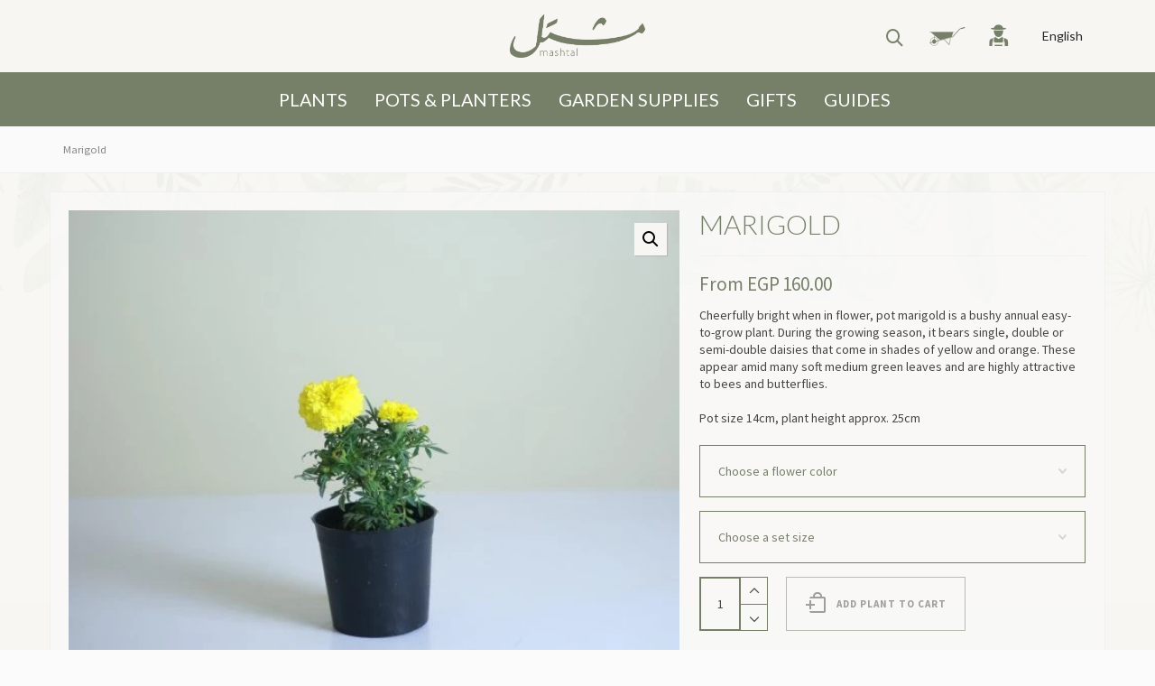

--- FILE ---
content_type: text/html; charset=UTF-8
request_url: https://www.mashtalegypt.com/product/marigold/
body_size: 27924
content:

<!DOCTYPE html>

<!--// OPEN HTML //-->
<html lang="en-US">

	<!--// OPEN HEAD //-->
	<head>

		<!-- Manually set render engine for Internet Explorer, prevent any plugin overrides -->
		<meta http-equiv="X-UA-Compatible" content="IE=EmulateIE10">

		
		
            <!--// SITE META //-->
            <meta charset="UTF-8"/>
                        	                <meta name="viewport" content="width=device-width, initial-scale=1.0, maximum-scale=1"/>
            
            <!--// PINGBACK & FAVICON //-->
            <link rel="pingback" href="https://www.mashtalegypt.com/xmlrpc.php"/>

        <title>Marigold - Mashtal Garden Centers</title>
    <script>function spbImageResizer_writeCookie(){the_cookie=document.cookie,the_cookie&&window.devicePixelRatio>=2&&(the_cookie="spb_image_resizer_pixel_ratio="+window.devicePixelRatio+";"+the_cookie,document.cookie=the_cookie)}spbImageResizer_writeCookie();</script>
    <script>function writeCookie(){the_cookie=document.cookie,the_cookie&&window.devicePixelRatio>=2&&(the_cookie="pixel_ratio="+window.devicePixelRatio+";"+the_cookie,document.cookie=the_cookie)}writeCookie();</script>
<meta name='robots' content='max-image-preview:large' />
	<style>img:is([sizes="auto" i], [sizes^="auto," i]) { contain-intrinsic-size: 3000px 1500px }</style>
	<link rel="alternate" hreflang="en" href="https://www.mashtalegypt.com/product/marigold/" />
<link rel="alternate" hreflang="ar" href="https://www.mashtalegypt.com/ar/product/marigold/" />
<link rel="alternate" hreflang="x-default" href="https://www.mashtalegypt.com/product/marigold/" />

<!-- This site is optimized with the Yoast SEO Premium plugin v12.9.2 - https://yoast.com/wordpress/plugins/seo/ -->
<meta name="robots" content="max-snippet:-1, max-image-preview:large, max-video-preview:-1"/>
<link rel="canonical" href="https://www.mashtalegypt.com/product/marigold/" />
<meta property="og:locale" content="en_US" />
<meta property="og:type" content="article" />
<meta property="og:title" content="Marigold - Mashtal Garden Centers" />
<meta property="og:description" content="Cheerfully bright when in flower, pot marigold is a bushy annual easy-to-grow plant. During the growing season, it bears single, double or semi-double daisies that come in shades of yellow and orange. These appear amid many soft medium green leaves and are highly attractive to bees and butterflies.

Pot size 14cm, plant height approx. 25cm" />
<meta property="og:url" content="https://www.mashtalegypt.com/product/marigold/" />
<meta property="og:site_name" content="Mashtal Garden Centers" />
<meta property="article:publisher" content="https://www.facebook.com/MashtalEgypt" />
<meta property="og:image" content="https://www.mashtalegypt.com/media/mm-1024x775.jpg" />
<meta property="og:image:secure_url" content="https://www.mashtalegypt.com/media/mm-1024x775.jpg" />
<meta property="og:image:width" content="1024" />
<meta property="og:image:height" content="775" />
<meta name="twitter:card" content="summary" />
<meta name="twitter:description" content="Cheerfully bright when in flower, pot marigold is a bushy annual easy-to-grow plant. During the growing season, it bears single, double or semi-double daisies that come in shades of yellow and orange. These appear amid many soft medium green leaves and are highly attractive to bees and butterflies.  Pot size 14cm, plant height approx. 25cm" />
<meta name="twitter:title" content="Marigold - Mashtal Garden Centers" />
<meta name="twitter:image" content="https://www.mashtalegypt.com/media/mm-scaled.jpg" />
<script type='application/ld+json' class='yoast-schema-graph yoast-schema-graph--main'>{"@context":"https://schema.org","@graph":[{"@type":"Organization","@id":"https://www.mashtalegypt.com/#organization","name":"Mashtal Garden Centers","url":"https://www.mashtalegypt.com/","sameAs":["https://www.facebook.com/MashtalEgypt","https://www.instagram.com/mashtalgardencenters/"],"logo":{"@type":"ImageObject","@id":"https://www.mashtalegypt.com/#logo","url":"https://www.mashtalegypt.com/media/logo-invoice.jpg","width":560,"height":300,"caption":"Mashtal Garden Centers"},"image":{"@id":"https://www.mashtalegypt.com/#logo"}},{"@type":"WebSite","@id":"https://www.mashtalegypt.com/#website","url":"https://www.mashtalegypt.com/","name":"Mashtal Garden Centers","description":"For all your gardening needs.","publisher":{"@id":"https://www.mashtalegypt.com/#organization"},"potentialAction":{"@type":"SearchAction","target":"https://www.mashtalegypt.com/?s={search_term_string}","query-input":"required name=search_term_string"}},{"@type":"ImageObject","@id":"https://www.mashtalegypt.com/product/marigold/#primaryimage","url":"https://www.mashtalegypt.com/media/mm-scaled.jpg","width":2560,"height":1938},{"@type":"WebPage","@id":"https://www.mashtalegypt.com/product/marigold/#webpage","url":"https://www.mashtalegypt.com/product/marigold/","inLanguage":"en-US","name":"Marigold - Mashtal Garden Centers","isPartOf":{"@id":"https://www.mashtalegypt.com/#website"},"primaryImageOfPage":{"@id":"https://www.mashtalegypt.com/product/marigold/#primaryimage"},"datePublished":"2021-01-16T18:04:46+00:00","dateModified":"2025-11-12T10:59:02+00:00"}]}</script>
<!-- / Yoast SEO Premium plugin. -->

<link rel='dns-prefetch' href='//www.googletagmanager.com' />
<link rel='dns-prefetch' href='//fonts.googleapis.com' />
<link rel='preconnect' href='https://fonts.gstatic.com' crossorigin />
<link rel="stylesheet" href="https://www.mashtalegypt.com/wp-content/cache/minify/1c167.css" media="all" />




<style id='classic-theme-styles-inline-css' type='text/css'>
/*! This file is auto-generated */
.wp-block-button__link{color:#fff;background-color:#32373c;border-radius:9999px;box-shadow:none;text-decoration:none;padding:calc(.667em + 2px) calc(1.333em + 2px);font-size:1.125em}.wp-block-file__button{background:#32373c;color:#fff;text-decoration:none}
</style>
<style id='global-styles-inline-css' type='text/css'>
:root{--wp--preset--aspect-ratio--square: 1;--wp--preset--aspect-ratio--4-3: 4/3;--wp--preset--aspect-ratio--3-4: 3/4;--wp--preset--aspect-ratio--3-2: 3/2;--wp--preset--aspect-ratio--2-3: 2/3;--wp--preset--aspect-ratio--16-9: 16/9;--wp--preset--aspect-ratio--9-16: 9/16;--wp--preset--color--black: #000000;--wp--preset--color--cyan-bluish-gray: #abb8c3;--wp--preset--color--white: #ffffff;--wp--preset--color--pale-pink: #f78da7;--wp--preset--color--vivid-red: #cf2e2e;--wp--preset--color--luminous-vivid-orange: #ff6900;--wp--preset--color--luminous-vivid-amber: #fcb900;--wp--preset--color--light-green-cyan: #7bdcb5;--wp--preset--color--vivid-green-cyan: #00d084;--wp--preset--color--pale-cyan-blue: #8ed1fc;--wp--preset--color--vivid-cyan-blue: #0693e3;--wp--preset--color--vivid-purple: #9b51e0;--wp--preset--gradient--vivid-cyan-blue-to-vivid-purple: linear-gradient(135deg,rgba(6,147,227,1) 0%,rgb(155,81,224) 100%);--wp--preset--gradient--light-green-cyan-to-vivid-green-cyan: linear-gradient(135deg,rgb(122,220,180) 0%,rgb(0,208,130) 100%);--wp--preset--gradient--luminous-vivid-amber-to-luminous-vivid-orange: linear-gradient(135deg,rgba(252,185,0,1) 0%,rgba(255,105,0,1) 100%);--wp--preset--gradient--luminous-vivid-orange-to-vivid-red: linear-gradient(135deg,rgba(255,105,0,1) 0%,rgb(207,46,46) 100%);--wp--preset--gradient--very-light-gray-to-cyan-bluish-gray: linear-gradient(135deg,rgb(238,238,238) 0%,rgb(169,184,195) 100%);--wp--preset--gradient--cool-to-warm-spectrum: linear-gradient(135deg,rgb(74,234,220) 0%,rgb(151,120,209) 20%,rgb(207,42,186) 40%,rgb(238,44,130) 60%,rgb(251,105,98) 80%,rgb(254,248,76) 100%);--wp--preset--gradient--blush-light-purple: linear-gradient(135deg,rgb(255,206,236) 0%,rgb(152,150,240) 100%);--wp--preset--gradient--blush-bordeaux: linear-gradient(135deg,rgb(254,205,165) 0%,rgb(254,45,45) 50%,rgb(107,0,62) 100%);--wp--preset--gradient--luminous-dusk: linear-gradient(135deg,rgb(255,203,112) 0%,rgb(199,81,192) 50%,rgb(65,88,208) 100%);--wp--preset--gradient--pale-ocean: linear-gradient(135deg,rgb(255,245,203) 0%,rgb(182,227,212) 50%,rgb(51,167,181) 100%);--wp--preset--gradient--electric-grass: linear-gradient(135deg,rgb(202,248,128) 0%,rgb(113,206,126) 100%);--wp--preset--gradient--midnight: linear-gradient(135deg,rgb(2,3,129) 0%,rgb(40,116,252) 100%);--wp--preset--font-size--small: 13px;--wp--preset--font-size--medium: 20px;--wp--preset--font-size--large: 36px;--wp--preset--font-size--x-large: 42px;--wp--preset--spacing--20: 0.44rem;--wp--preset--spacing--30: 0.67rem;--wp--preset--spacing--40: 1rem;--wp--preset--spacing--50: 1.5rem;--wp--preset--spacing--60: 2.25rem;--wp--preset--spacing--70: 3.38rem;--wp--preset--spacing--80: 5.06rem;--wp--preset--shadow--natural: 6px 6px 9px rgba(0, 0, 0, 0.2);--wp--preset--shadow--deep: 12px 12px 50px rgba(0, 0, 0, 0.4);--wp--preset--shadow--sharp: 6px 6px 0px rgba(0, 0, 0, 0.2);--wp--preset--shadow--outlined: 6px 6px 0px -3px rgba(255, 255, 255, 1), 6px 6px rgba(0, 0, 0, 1);--wp--preset--shadow--crisp: 6px 6px 0px rgba(0, 0, 0, 1);}:where(.is-layout-flex){gap: 0.5em;}:where(.is-layout-grid){gap: 0.5em;}body .is-layout-flex{display: flex;}.is-layout-flex{flex-wrap: wrap;align-items: center;}.is-layout-flex > :is(*, div){margin: 0;}body .is-layout-grid{display: grid;}.is-layout-grid > :is(*, div){margin: 0;}:where(.wp-block-columns.is-layout-flex){gap: 2em;}:where(.wp-block-columns.is-layout-grid){gap: 2em;}:where(.wp-block-post-template.is-layout-flex){gap: 1.25em;}:where(.wp-block-post-template.is-layout-grid){gap: 1.25em;}.has-black-color{color: var(--wp--preset--color--black) !important;}.has-cyan-bluish-gray-color{color: var(--wp--preset--color--cyan-bluish-gray) !important;}.has-white-color{color: var(--wp--preset--color--white) !important;}.has-pale-pink-color{color: var(--wp--preset--color--pale-pink) !important;}.has-vivid-red-color{color: var(--wp--preset--color--vivid-red) !important;}.has-luminous-vivid-orange-color{color: var(--wp--preset--color--luminous-vivid-orange) !important;}.has-luminous-vivid-amber-color{color: var(--wp--preset--color--luminous-vivid-amber) !important;}.has-light-green-cyan-color{color: var(--wp--preset--color--light-green-cyan) !important;}.has-vivid-green-cyan-color{color: var(--wp--preset--color--vivid-green-cyan) !important;}.has-pale-cyan-blue-color{color: var(--wp--preset--color--pale-cyan-blue) !important;}.has-vivid-cyan-blue-color{color: var(--wp--preset--color--vivid-cyan-blue) !important;}.has-vivid-purple-color{color: var(--wp--preset--color--vivid-purple) !important;}.has-black-background-color{background-color: var(--wp--preset--color--black) !important;}.has-cyan-bluish-gray-background-color{background-color: var(--wp--preset--color--cyan-bluish-gray) !important;}.has-white-background-color{background-color: var(--wp--preset--color--white) !important;}.has-pale-pink-background-color{background-color: var(--wp--preset--color--pale-pink) !important;}.has-vivid-red-background-color{background-color: var(--wp--preset--color--vivid-red) !important;}.has-luminous-vivid-orange-background-color{background-color: var(--wp--preset--color--luminous-vivid-orange) !important;}.has-luminous-vivid-amber-background-color{background-color: var(--wp--preset--color--luminous-vivid-amber) !important;}.has-light-green-cyan-background-color{background-color: var(--wp--preset--color--light-green-cyan) !important;}.has-vivid-green-cyan-background-color{background-color: var(--wp--preset--color--vivid-green-cyan) !important;}.has-pale-cyan-blue-background-color{background-color: var(--wp--preset--color--pale-cyan-blue) !important;}.has-vivid-cyan-blue-background-color{background-color: var(--wp--preset--color--vivid-cyan-blue) !important;}.has-vivid-purple-background-color{background-color: var(--wp--preset--color--vivid-purple) !important;}.has-black-border-color{border-color: var(--wp--preset--color--black) !important;}.has-cyan-bluish-gray-border-color{border-color: var(--wp--preset--color--cyan-bluish-gray) !important;}.has-white-border-color{border-color: var(--wp--preset--color--white) !important;}.has-pale-pink-border-color{border-color: var(--wp--preset--color--pale-pink) !important;}.has-vivid-red-border-color{border-color: var(--wp--preset--color--vivid-red) !important;}.has-luminous-vivid-orange-border-color{border-color: var(--wp--preset--color--luminous-vivid-orange) !important;}.has-luminous-vivid-amber-border-color{border-color: var(--wp--preset--color--luminous-vivid-amber) !important;}.has-light-green-cyan-border-color{border-color: var(--wp--preset--color--light-green-cyan) !important;}.has-vivid-green-cyan-border-color{border-color: var(--wp--preset--color--vivid-green-cyan) !important;}.has-pale-cyan-blue-border-color{border-color: var(--wp--preset--color--pale-cyan-blue) !important;}.has-vivid-cyan-blue-border-color{border-color: var(--wp--preset--color--vivid-cyan-blue) !important;}.has-vivid-purple-border-color{border-color: var(--wp--preset--color--vivid-purple) !important;}.has-vivid-cyan-blue-to-vivid-purple-gradient-background{background: var(--wp--preset--gradient--vivid-cyan-blue-to-vivid-purple) !important;}.has-light-green-cyan-to-vivid-green-cyan-gradient-background{background: var(--wp--preset--gradient--light-green-cyan-to-vivid-green-cyan) !important;}.has-luminous-vivid-amber-to-luminous-vivid-orange-gradient-background{background: var(--wp--preset--gradient--luminous-vivid-amber-to-luminous-vivid-orange) !important;}.has-luminous-vivid-orange-to-vivid-red-gradient-background{background: var(--wp--preset--gradient--luminous-vivid-orange-to-vivid-red) !important;}.has-very-light-gray-to-cyan-bluish-gray-gradient-background{background: var(--wp--preset--gradient--very-light-gray-to-cyan-bluish-gray) !important;}.has-cool-to-warm-spectrum-gradient-background{background: var(--wp--preset--gradient--cool-to-warm-spectrum) !important;}.has-blush-light-purple-gradient-background{background: var(--wp--preset--gradient--blush-light-purple) !important;}.has-blush-bordeaux-gradient-background{background: var(--wp--preset--gradient--blush-bordeaux) !important;}.has-luminous-dusk-gradient-background{background: var(--wp--preset--gradient--luminous-dusk) !important;}.has-pale-ocean-gradient-background{background: var(--wp--preset--gradient--pale-ocean) !important;}.has-electric-grass-gradient-background{background: var(--wp--preset--gradient--electric-grass) !important;}.has-midnight-gradient-background{background: var(--wp--preset--gradient--midnight) !important;}.has-small-font-size{font-size: var(--wp--preset--font-size--small) !important;}.has-medium-font-size{font-size: var(--wp--preset--font-size--medium) !important;}.has-large-font-size{font-size: var(--wp--preset--font-size--large) !important;}.has-x-large-font-size{font-size: var(--wp--preset--font-size--x-large) !important;}
:where(.wp-block-post-template.is-layout-flex){gap: 1.25em;}:where(.wp-block-post-template.is-layout-grid){gap: 1.25em;}
:where(.wp-block-columns.is-layout-flex){gap: 2em;}:where(.wp-block-columns.is-layout-grid){gap: 2em;}
:root :where(.wp-block-pullquote){font-size: 1.5em;line-height: 1.6;}
</style>
<link rel="stylesheet" href="https://www.mashtalegypt.com/wp-content/cache/minify/80bc1.css" media="all" />






<style id='woocommerce-inline-inline-css' type='text/css'>
.woocommerce form .form-row .required { visibility: visible; }
</style>
<link rel="stylesheet" href="https://www.mashtalegypt.com/wp-content/cache/minify/a0218.css" media="all" />







<link rel="preload" as="style" href="https://fonts.googleapis.com/css?family=Lato:100,300,400,700,900,100italic,300italic,400italic,700italic,900italic%7CSource%20Sans%20Pro:400&#038;display=swap&#038;ver=1620678904" /><link rel="stylesheet" href="https://fonts.googleapis.com/css?family=Lato:100,300,400,700,900,100italic,300italic,400italic,700italic,900italic%7CSource%20Sans%20Pro:400&#038;display=swap&#038;ver=1620678904" media="print" onload="this.media='all'"><noscript><link rel="stylesheet" href="https://fonts.googleapis.com/css?family=Lato:100,300,400,700,900,100italic,300italic,400italic,700italic,900italic%7CSource%20Sans%20Pro:400&#038;display=swap&#038;ver=1620678904" /></noscript><script type="text/template" id="tmpl-variation-template">
    <div class="woocommerce-variation-description">{{{ data.variation.variation_description }}}</div>
    <div class="woocommerce-variation-price">{{{ data.variation.price_html }}}</div>
    <div class="woocommerce-variation-availability">{{{ data.variation.availability_html }}}</div>
    <div class="woocommerce-variation-special_shipping">{{{ data.variation.special_shipping }}}</div>
    <div class="woocommerce-variation-business_days">{{{ data.variation.business_days }}}</div>
</script>
<script type="text/template" id="tmpl-unavailable-variation-template">
    <p>Sorry, this product is unavailable. Please choose a different combination.</p>
</script>
<script type="text/javascript" id="woocommerce-google-analytics-integration-gtag-js-after">
/* <![CDATA[ */
/* Google Analytics for WooCommerce (gtag.js) */
					window.dataLayer = window.dataLayer || [];
					function gtag(){dataLayer.push(arguments);}
					// Set up default consent state.
					for ( const mode of [{"analytics_storage":"denied","ad_storage":"denied","ad_user_data":"denied","ad_personalization":"denied","region":["AT","BE","BG","HR","CY","CZ","DK","EE","FI","FR","DE","GR","HU","IS","IE","IT","LV","LI","LT","LU","MT","NL","NO","PL","PT","RO","SK","SI","ES","SE","GB","CH"]}] || [] ) {
						gtag( "consent", "default", { "wait_for_update": 500, ...mode } );
					}
					gtag("js", new Date());
					gtag("set", "developer_id.dOGY3NW", true);
					gtag("config", "G-NS36GQ6P02", {"track_404":true,"allow_google_signals":true,"logged_in":false,"linker":{"domains":[],"allow_incoming":false},"custom_map":{"dimension1":"logged_in"}});
/* ]]> */
</script>
<script  src="https://www.mashtalegypt.com/wp-content/cache/minify/e97a0.js"></script>




<script type="text/javascript" id="wp-util-js-extra">
/* <![CDATA[ */
var _wpUtilSettings = {"ajax":{"url":"\/wp-admin\/admin-ajax.php"}};
/* ]]> */
</script>
<script  src="https://www.mashtalegypt.com/wp-content/cache/minify/6969a.js"></script>


<script type="text/javascript" id="wc-add-to-cart-variation-js-extra">
/* <![CDATA[ */
var wc_add_to_cart_variation_params = {"wc_ajax_url":"\/?wc-ajax=%%endpoint%%","i18n_no_matching_variations_text":"Sorry, no products matched your selection. Please choose a different combination.","i18n_make_a_selection_text":"Please select some product options before adding this product to your cart.","i18n_unavailable_text":"Sorry, this product is unavailable. Please choose a different combination.","i18n_reset_alert_text":"Your selection has been reset. Please select some product options before adding this product to your cart."};
/* ]]> */
</script>
<script  src="https://www.mashtalegypt.com/wp-content/cache/minify/90d15.js"></script>





<script type="text/javascript" id="wc-add-to-cart-js-extra">
/* <![CDATA[ */
var wc_add_to_cart_params = {"ajax_url":"\/wp-admin\/admin-ajax.php","wc_ajax_url":"\/?wc-ajax=%%endpoint%%","i18n_view_cart":"View cart","cart_url":"https:\/\/www.mashtalegypt.com\/cart\/","is_cart":"","cart_redirect_after_add":"yes"};
/* ]]> */
</script>
<script  src="https://www.mashtalegypt.com/wp-content/cache/minify/b085a.js"></script>





<script type="text/javascript" id="wc-single-product-js-extra">
/* <![CDATA[ */
var wc_single_product_params = {"i18n_required_rating_text":"Please select a rating","i18n_rating_options":["1 of 5 stars","2 of 5 stars","3 of 5 stars","4 of 5 stars","5 of 5 stars"],"i18n_product_gallery_trigger_text":"View full-screen image gallery","review_rating_required":"yes","flexslider":{"rtl":false,"animation":"slide","smoothHeight":true,"directionNav":false,"controlNav":"thumbnails","slideshow":false,"animationSpeed":500,"animationLoop":false,"allowOneSlide":false},"zoom_enabled":"1","zoom_options":[],"photoswipe_enabled":"1","photoswipe_options":{"shareEl":false,"closeOnScroll":false,"history":false,"hideAnimationDuration":0,"showAnimationDuration":0},"flexslider_enabled":"1"};
/* ]]> */
</script>
<script  src="https://www.mashtalegypt.com/wp-content/cache/minify/1d4f5.js"></script>


<script type="text/javascript" id="woocommerce-js-extra">
/* <![CDATA[ */
var woocommerce_params = {"ajax_url":"\/wp-admin\/admin-ajax.php","wc_ajax_url":"\/?wc-ajax=%%endpoint%%","i18n_password_show":"Show password","i18n_password_hide":"Hide password"};
/* ]]> */
</script>
<script  src="https://www.mashtalegypt.com/wp-content/cache/minify/63a69.js"></script>

<link rel="https://api.w.org/" href="https://www.mashtalegypt.com/wp-json/" /><link rel="alternate" title="JSON" type="application/json" href="https://www.mashtalegypt.com/wp-json/wp/v2/product/2735" /><link rel="EditURI" type="application/rsd+xml" title="RSD" href="https://www.mashtalegypt.com/xmlrpc.php?rsd" />

<link rel='shortlink' href='https://www.mashtalegypt.com/?p=2735' />
<link rel="alternate" title="oEmbed (JSON)" type="application/json+oembed" href="https://www.mashtalegypt.com/wp-json/oembed/1.0/embed?url=https%3A%2F%2Fwww.mashtalegypt.com%2Fproduct%2Fmarigold%2F" />
<link rel="alternate" title="oEmbed (XML)" type="text/xml+oembed" href="https://www.mashtalegypt.com/wp-json/oembed/1.0/embed?url=https%3A%2F%2Fwww.mashtalegypt.com%2Fproduct%2Fmarigold%2F&#038;format=xml" />
<meta name="generator" content="Redux 4.5.7" /><meta name="generator" content="WPML ver:4.7.4 stt:5,1;" />
			<script type="text/javascript">
			var ajaxurl = 'https://www.mashtalegypt.com/wp-admin/admin-ajax.php';
			</script>
				<noscript><style>.woocommerce-product-gallery{ opacity: 1 !important; }</style></noscript>
	<style type="text/css">.recentcomments a{display:inline !important;padding:0 !important;margin:0 !important;}</style><style type="text/css">
.color--icons.beige, span.selected-color.beige {    background: #F5F5DC;}span.selected-color.beige {    opacity: 1;}.color--icons.black, span.selected-color.black {    background: #000000;}span.selected-color.black {    opacity: 1;}.color--icons.blue, span.selected-color.blue {    background: #0000FF;}span.selected-color.blue {    opacity: 1;}.color--icons.blue-grey, span.selected-color.blue-grey {    background: ;}span.selected-color.blue-grey {    opacity: 1;}.color--icons.brick-red, span.selected-color.brick-red {    background: #FF4500;}span.selected-color.brick-red {    opacity: 1;}.color--icons.bright-green, span.selected-color.bright-green {    background: #7CFC00;}span.selected-color.bright-green {    opacity: 1;}.color--icons.bright-red, span.selected-color.bright-red {    background: #FF0000;}span.selected-color.bright-red {    opacity: 1;}.color--icons.brown, span.selected-color.brown {    background: #8B4513;}span.selected-color.brown {    opacity: 1;}.color--icons.cast-iron-black, span.selected-color.cast-iron-black {    background: #000000;}span.selected-color.cast-iron-black {    opacity: 1;}.color--icons.coffee-brown, span.selected-color.coffee-brown {    background: #4a2c2a;}span.selected-color.coffee-brown {    opacity: 1;}.color--icons.cream, span.selected-color.cream {    background: #F5F5DC;}span.selected-color.cream {    opacity: 1;}.color--icons.dark-blue, span.selected-color.dark-blue {    background: #00008B;}span.selected-color.dark-blue {    opacity: 1;}.color--icons.dark-gray, span.selected-color.dark-gray {    background: #696969;}span.selected-color.dark-gray {    opacity: 1;}.color--icons.dark-green, span.selected-color.dark-green {    background: #006400;}span.selected-color.dark-green {    opacity: 1;}.color--icons.double-black, span.selected-color.double-black {    background: #000000;}span.selected-color.double-black {    opacity: 1;}.color--icons.dusty-blue, span.selected-color.dusty-blue {    background: #879baf;}span.selected-color.dusty-blue {    opacity: 1;}.color--icons.gray, span.selected-color.gray {    background: #A9A9A9;}span.selected-color.gray {    opacity: 1;}.color--icons.gray-stone, span.selected-color.gray-stone {    background: #AFAFAF;}span.selected-color.gray-stone {    opacity: 1;}.color--icons.green, span.selected-color.green {    background: #008000;}span.selected-color.green {    opacity: 1;}.color--icons.grey, span.selected-color.grey {    background: #808080;}span.selected-color.grey {    opacity: 1;}.color--icons.harmonic-tan, span.selected-color.harmonic-tan {    background: ;}span.selected-color.harmonic-tan {    opacity: 1;}.color--icons.hashma-stone, span.selected-color.hashma-stone {    background: ;}span.selected-color.hashma-stone {    opacity: 1;}.color--icons.light-blue, span.selected-color.light-blue {    background: #ADD8E6;}span.selected-color.light-blue {    opacity: 1;}.color--icons.light-gray, span.selected-color.light-gray {    background: #D3D3D3;}span.selected-color.light-gray {    opacity: 1;}.color--icons.light-green, span.selected-color.light-green {    background: #90EE90;}span.selected-color.light-green {    opacity: 1;}.color--icons.light-purple, span.selected-color.light-purple {    background: #DDA0DD;}span.selected-color.light-purple {    opacity: 1;}.color--icons.lilac, span.selected-color.lilac {    background: #FFF0F5;}span.selected-color.lilac {    opacity: 1;}.color--icons.lime-stone, span.selected-color.lime-stone {    background: #F0EDC2;}span.selected-color.lime-stone {    opacity: 1;}.color--icons.massy-gold, span.selected-color.massy-gold {    background: #ffd700;}span.selected-color.massy-gold {    opacity: 1;}.color--icons.mauve, span.selected-color.mauve {    background: #b784a7;}span.selected-color.mauve {    opacity: 1;}.color--icons.mixed-colors, span.selected-color.mixed-colors {    background: #ffffff;}span.selected-color.mixed-colors {    opacity: 1;}.color--icons.mustard, span.selected-color.mustard {    background: #ffdb58;}span.selected-color.mustard {    opacity: 1;}.color--icons.off-white, span.selected-color.off-white {    background: #F5FFFA;}span.selected-color.off-white {    opacity: 1;}.color--icons.olive, span.selected-color.olive {    background: #808000;}span.selected-color.olive {    opacity: 1;}.color--icons.one-color, span.selected-color.one-color {    background: #ffffff;}span.selected-color.one-color {    opacity: 1;}.color--icons.opulent-champagne, span.selected-color.opulent-champagne {    background: #FFE4B5;}span.selected-color.opulent-champagne {    opacity: 1;}.color--icons.orange, span.selected-color.orange {    background: #ff7f00;}span.selected-color.orange {    opacity: 1;}.color--icons.pearl-white, span.selected-color.pearl-white {    background: #FFFAF0;}span.selected-color.pearl-white {    opacity: 1;}.color--icons.pink, span.selected-color.pink {    background: #ffc0cb;}span.selected-color.pink {    opacity: 1;}.color--icons.powder-blue, span.selected-color.powder-blue {    background: #B0C4DE;}span.selected-color.powder-blue {    opacity: 1;}.color--icons.purple, span.selected-color.purple {    background: #800080;}span.selected-color.purple {    opacity: 1;}.color--icons.red, span.selected-color.red {    background: #FF0000;}span.selected-color.red {    opacity: 1;}.color--icons.rose-gold, span.selected-color.rose-gold {    background: #b76e79;}span.selected-color.rose-gold {    opacity: 1;}.color--icons.santorini-blue, span.selected-color.santorini-blue {    background: #0000CD;}span.selected-color.santorini-blue {    opacity: 1;}.color--icons.sea-aqua, span.selected-color.sea-aqua {    background: #02938b;}span.selected-color.sea-aqua {    opacity: 1;}.color--icons.seaside, span.selected-color.seaside {    background: #67C7E3;}span.selected-color.seaside {    opacity: 1;}.color--icons.silver, span.selected-color.silver {    background: #C0C0C0;}span.selected-color.silver {    opacity: 1;}.color--icons.space-gray, span.selected-color.space-gray {    background: #A9A9A9;}span.selected-color.space-gray {    opacity: 1;}.color--icons.titanium-silver, span.selected-color.titanium-silver {    background: #c0c0c0;}span.selected-color.titanium-silver {    opacity: 1;}.color--icons.white, span.selected-color.white {    background: #ffffff;}span.selected-color.white {    opacity: 1;}.color--icons.yellow, span.selected-color.yellow {    background: #FFFF00;}span.selected-color.yellow {    opacity: 1;}</style>
			<script  type="text/javascript">
				!function(f,b,e,v,n,t,s){if(f.fbq)return;n=f.fbq=function(){n.callMethod?
					n.callMethod.apply(n,arguments):n.queue.push(arguments)};if(!f._fbq)f._fbq=n;
					n.push=n;n.loaded=!0;n.version='2.0';n.queue=[];t=b.createElement(e);t.async=!0;
					t.src=v;s=b.getElementsByTagName(e)[0];s.parentNode.insertBefore(t,s)}(window,
					document,'script','https://connect.facebook.net/en_US/fbevents.js');
			</script>
			<!-- WooCommerce Facebook Integration Begin -->
			<script  type="text/javascript">

			fbq('init', '518764455443815', {}, {
    "agent": "woocommerce-9.8.5-3.5.2"
});

				fbq( 'track', 'PageView', {
    "source": "woocommerce",
    "version": "9.8.5",
    "pluginVersion": "3.5.2"
} );

				document.addEventListener( 'DOMContentLoaded', function() {
					// Insert placeholder for events injected when a product is added to the cart through AJAX.
					document.body.insertAdjacentHTML( 'beforeend', '<div class=\"wc-facebook-pixel-event-placeholder\"></div>' );
				}, false );

			</script>
			<!-- WooCommerce Facebook Integration End -->
			<style id="sf_atelier_options-dynamic-css" title="dynamic-css" class="redux-options-output">#logo h1, #logo h2, #mobile-logo h1{font-family:Lato;font-weight:400;font-style:normal;color:#222;font-size:24px;}body, p, nav .shopping-bag, nav .wishlist-bag{font-family:"Source Sans Pro";font-weight:400;font-style:normal;font-size:14px;}h1,.impact-text,.impact-text > p,.impact-text-large,.impact-text-large > p,h3.countdown-subject, .swiper-slide .caption-content > h2, #jckqv h1{font-family:Lato;line-height:48px;font-weight:400;font-style:normal;font-size:32px;}h2,.blog-item .quote-excerpt{font-family:Lato;line-height:36px;font-weight:400;font-style:normal;font-size:24px;}h3,.spb-row-expand-text,.woocommerce div.product .woocommerce-tabs ul.tabs li a, .single_variation_wrap .single_variation span.price{font-family:Lato;line-height:28px;font-weight:400;font-style:normal;font-size:22px;}h4{font-family:Lato;line-height:24px;font-weight:400;font-style:normal;font-size:18px;}h5{font-family:Lato;line-height:22px;font-weight:400;font-style:normal;font-size:16px;}h6{font-family:Lato;line-height:16px;font-weight:400;font-style:normal;font-size:12px;}#main-nav, #header nav, .vertical-menu nav, .header-9#header-section #main-nav, #overlay-menu nav, #mobile-menu, #one-page-nav li .hover-caption, .mobile-search-form input[type="text"]{font-family:"Source Sans Pro";font-weight:400;font-style:normal;font-size:18px;}</style>
        <link rel="apple-touch-icon" sizes="180x180" href="/apple-touch-icon.png">
        <link rel="icon" type="image/png" sizes="32x32" href="/favicon-32x32.png">
        <link rel="icon" type="image/png" sizes="16x16" href="/favicon-16x16.png">
        <link rel="manifest" href="/site.webmanifest">
        <link rel="mask-icon" href="/safari-pinned-tab.svg" color="#5bbad5">
        <meta name="msapplication-TileColor" content="#F7F6F2">
        <meta name="theme-color" content="#F7F6F2">

        <link rel="preconnect" href="https://fonts.gstatic.com">
        <link href="https://fonts.googleapis.com/css2?family=Lato:wght@300;400;700&family=Source+Sans+Pro:wght@400;700&display=swap" rel="stylesheet">

        <link rel="preload" href="/wp-content/themes/mashtal/css/font/si-atelier.woff" as="font" crossorigin="anonymous" type="font/woff2" />
        <link rel="preload" href="/wp-content/themes/mashtal/css/font/si-shop-one.woff" as="font" crossorigin="anonymous" type="font/woff2" />
        <link rel="preload" href="/wp-content/themes/mashtal/fonts/mashtal.woff2" as="font" crossorigin="anonymous" type="font/woff2" />
        <link rel="preload" href="/wp-content/themes/mashtal/fonts/mashtal.woff" as="font" crossorigin="anonymous" type="font/woff2" />
        <script src="https://kit.fontawesome.com/737ea53af7.js" crossorigin="anonymous"></script>

                    <link rel="preload" href="/wp-content/themes/mashtal/css/Flaticon.woff" as="font" crossorigin="anonymous" type="font/woff2" />
            <link rel="preload" href="/wp-content/themes/mashtal/css/Flaticon.woff2" as="font" crossorigin="anonymous" type="font/woff2" />
        
	<!--// CLOSE HEAD //-->
	</head>

	<!--// OPEN BODY //-->
	<body class="wp-singular product-template-default single single-product postid-2735 wp-theme-atelier wp-child-theme-mashtal minimal-design mobile-header-left-logo mhs-tablet-land mh-slideout responsive-fluid sticky-header-enabled page-shadow product-shadows product-standard layout-fullwidth page-heading-standard shop-icon-stroke disable-mobile-animations  theme-atelier swift-framework-v2.7.30 mashtal-v1.0 woocommerce woocommerce-page woocommerce-no-js">

		<div id="site-loading" class="circle-bar"><div class="spinner "><div class="circle"></div></div></div><div id="mobile-menu-wrap" class="menu-is-right"><ul class="mobile-language-select"><li><div class="current-language"><span class="language name">English</span></div>
</li><li><a href="https://www.mashtalegypt.com/ar/product/marigold/"><span class="language name">عربي</span></a>
</li></ul><form method="get" class="mobile-search-form" action="https://www.mashtalegypt.com/"><a href="#" class="mobile-search-trigger"><i class="sf-icon-search"></i></a><input type="text" placeholder="Search" name="s" autocomplete="off" /><input type="hidden" name="post_type" value="product" /><input type='hidden' name='lang' value='en' /></form><nav id="mobile-menu" class="clearfix"><div class="menu-mobile-menu-container"><ul id="menu-mobile-menu" class="menu">

    <ul id="menu-mashtal-mobile-menu-1" class="menu">
        <li class="menu-item menu-item-type-custom menu-item-object-custom menu-item-has-children parent">
            <a href="/product-category/plants/"><span class="menu-item-text">Plants</span></a>
            <ul class="sub-menu">
                <li class="notop menu-item menu-item-type-taxonomy menu-item-object-product_cat menu-item-has-children parent"><a class="sub-header" href="/product-category/plants/plants-types/">Plants Types</a>
                    <ul class="sub-menu">
                        <li class="menu-item menu-item-type-taxonomy menu-item-object-product_cat"><a href="/product-category/plants/plants-types/indoor-plants/">Indoor Plants</a></li>
                        <li class="menu-item menu-item-type-taxonomy menu-item-object-product_cat"><a href="/product-category/plants/plants-types/trees/">Trees</a></li>
                        <li class="menu-item menu-item-type-taxonomy menu-item-object-product_cat"><a href="/product-category/plants/plants-types/fruit-trees/">Fruit Trees</a></li>
                        <li class="menu-item menu-item-type-taxonomy menu-item-object-product_cat"><a href="/product-category/plants/plants-types/vegetables/">Vegetables</a></li>
                        <li class="menu-item menu-item-type-taxonomy menu-item-object-product_cat"><a href="/product-category/plants/plants-types/herbs/">Herbs</a></li>
                        <li class="menu-item menu-item-type-taxonomy menu-item-object-product_cat"><a href="/product-category/plants/plants-types/ferns/">Ferns</a></li>
                        <li class="menu-item menu-item-type-taxonomy menu-item-object-product_cat"><a href="/product-category/plants/plants-types/bamboo/">Bamboo</a></li>
                        <li class="menu-item menu-item-type-taxonomy menu-item-object-product_cat"><a href="/product-category/plants/plants-types/palms/">Palms</a></li>
                        <li class="menu-item menu-item-type-taxonomy menu-item-object-product_cat"><a href="/product-category/plants/plants-types/conifers/">Conifers</a></li>
                        <li class="menu-item menu-item-type-taxonomy menu-item-object-product_cat"><a href="/product-category/plants/plants-types/shrubs/">Shrubs</a></li>
                        <li class="menu-item menu-item-type-taxonomy menu-item-object-product_cat"><a href="/product-category/plants/plants-types/hedging/">Hedging</a></li>
                        <li class="menu-item menu-item-type-taxonomy menu-item-object-product_cat"><a href="/product-category/plants/plants-types/ground-covers/">Ground Covers</a></li>
                        <li class="menu-item menu-item-type-taxonomy menu-item-object-product_cat"><a href="/product-category/plants/plants-types/climbers/">Climbers</a></li>
                        <li class="menu-item menu-item-type-taxonomy menu-item-object-product_cat"><a href="/product-category/plants/plants-types/cacti-and-succulents/">Cacti and Succulents</a></li>
                        <li class="menu-item menu-item-type-taxonomy menu-item-object-product_cat"><a href="/product-category/plants/plants-types/garden-flowers/">Garden Flowers</a></li>

                        <li class="menu-item menu-item-type-taxonomy menu-item-object-product_cat"><a href="/product-category/plants/plants-types/bonsai/">Bonsai</a></li>
                        <li class="menu-item menu-item-type-taxonomy menu-item-object-product_cat"><a href="/product-category/plants/plants-types/hanging-baskets/">Hanging Baskets</a></li>
                        <li class="menu-item menu-item-type-taxonomy menu-item-object-product_cat"><a href="/product-category/plants/plants-types/rare-plants/">Rare Plants</a></li>
                    </ul>
                </li>
                <li class="notop menu-item menu-item-type-taxonomy menu-item-object-product_cat menu-item-has-children sf-std-menu parent"><a class="sub-header" href="/product-category/plants/seeds/">Seeds</a>
                    <ul class="sub-menu">
                        <li class="menu-item menu-item-type-taxonomy menu-item-object-product_cat"><a href="/product-category/plants/seeds/fruit-seeds/">Fruit Seeds</a></li>
                        <li class="menu-item menu-item-type-taxonomy menu-item-object-product_cat"><a href="/product-category/plants/seeds/legume-seeds/">Legume Seeds</a></li>
                        <li class="menu-item menu-item-type-taxonomy menu-item-object-product_cat"><a href="/product-category/plants/seeds/herb-seeds/">Herb Seeds</a></li>
                        <li class="menu-item menu-item-type-taxonomy menu-item-object-product_cat"><a href="/product-category/plants/seeds/microgreens/">Microgreens</a></li>
                        <li class="menu-item menu-item-type-taxonomy menu-item-object-product_cat"><a href="/product-category/plants/seeds/vegetable-seeds/">Vegetable Seeds</a></li>
                    </ul>
                </li>
                <li class="notop menu-item menu-item-type-taxonomy menu-item-object-product_cat menu-item-has-children sf-std-menu parent"><a class="sub-header" href="/product-category/plants/plant-themes/">Plant Themes</a>
                    <ul class="sub-menu">

                        <li class="menu-item menu-item-type-taxonomy menu-item-object-product_cat"><a href="/product-category/plants/plant-themes/air-purifying-plants/">Air Purifying Plants</a></li>

                        <li class="menu-item menu-item-type-taxonomy menu-item-object-product_cat"><a href="/product-category/plants/plant-themes/house-plants/">House Plants</a></li>
                        <li class="menu-item menu-item-type-taxonomy menu-item-object-product_cat"><a href="/product-category/plants/plant-themes/office-plants/">Office Plants</a></li>
                        <li class="menu-item menu-item-type-taxonomy menu-item-object-product_cat"><a href="/product-category/plants/plant-themes/medicinal-plants/">Medicinal Plants</a></li>
                        <li class="menu-item menu-item-type-taxonomy menu-item-object-product_cat"><a href="/product-category/plants/plant-themes/kitchen-herbs/">Kitchen Herbs</a></li>
                        <li class="menu-item menu-item-type-taxonomy menu-item-object-product_cat"><a href="/product-category/plants/plant-themes/bedroom-plants/">Bedroom Plants</a></li>

                        <li class="menu-item menu-item-type-taxonomy menu-item-object-product_cat"><a href="/product-category/plants/plant-themes/scented-plants/">Scented Plants</a></li>
                        <li class="menu-item menu-item-type-taxonomy menu-item-object-product_cat"><a href="/product-category/plants/plant-themes/fast-growing-trees/">Fast Growing Trees</a></li>
                        <li class="menu-item menu-item-type-taxonomy menu-item-object-product_cat"><a href="/product-category/plants/plant-themes/shaded-area-plants/">Shaded Area Plants</a></li>
                        <li class="menu-item menu-item-type-taxonomy menu-item-object-product_cat"><a href="/product-category/plants/plant-themes/bathroom-plants/">Bathroom Plants</a></li>
                        <li class="menu-item menu-item-type-taxonomy menu-item-object-product_cat"><a href="/product-category/plants/plant-themes/terrace-plants/">Terrace Plants</a></li>
                        <li class="menu-item menu-item-type-taxonomy menu-item-object-product_cat"><a href="/product-category/plants/plant-themes/mediterranean-plants/">Mediterranean Plants</a></li>

                    </ul>
                </li>
                <li class="notop menu-item menu-item-type-taxonomy menu-item-object-product_cat menu-item-has-children sf-std-menu parent"><a class="sub-header" href="/product-category/plants/sets-collections/">Plant Sets</a>
                    <ul class="sub-menu">
                        <li class="menu-item menu-item-type-taxonomy menu-item-object-product_cat"><a href="/product-category/plants/sets-collections/cacti-succulents-sets/">Cacti &amp; Succulents Sets</a></li>
                        <li class="menu-item menu-item-type-taxonomy menu-item-object-product_cat"><a href="/product-category/plants/sets-collections/air-purifying-sets/">Air Purifying Sets</a></li>
                        <li class="menu-item menu-item-type-taxonomy menu-item-object-product_cat"><a href="/product-category/plants/sets-collections/office-plants-sets/">Office Plants Sets</a></li>
                        <li class="menu-item menu-item-type-taxonomy menu-item-object-product_cat"><a href="/product-category/plants/sets-collections/kitchen-herbs-sets/">Kitchen Herbs Sets</a></li>
                        <li class="menu-item menu-item-type-taxonomy menu-item-object-product_cat"><a href="/product-category/plants/sets-collections/seeds-sets/">Seeds Sets</a></li>
                        <li class="menu-item menu-item-type-taxonomy menu-item-object-product_cat"><a href="/product-category/plants/sets-collections/fruit-trees-sets/">Fruit Trees Sets</a></li>
                        <li class="menu-item menu-item-type-taxonomy menu-item-object-product_cat"><a href="/product-category/plants/sets-collections/fast-growing-trees-sets/">Fast Growing Trees Sets</a></li>
                        <li class="menu-item menu-item-type-taxonomy menu-item-object-product_cat"><a href="/product-category/plants/sets-collections/shaded-area-plants-sets/">Shaded Area Plants Sets</a></li>
                        <li class="menu-item menu-item-type-taxonomy menu-item-object-product_cat"><a href="/product-category/plants/sets-collections/terrace-plants-sets/">Terrace Plants Sets</a></li>
                        <li class="menu-item menu-item-type-taxonomy menu-item-object-product_cat"><a href="/product-category/plants/sets-collections/bathroom-plants-sets/">Bathroom Plants Sets</a></li>
                        <li class="menu-item menu-item-type-taxonomy menu-item-object-product_cat"><a href="/product-category/plants/sets-collections/garden-flowers-sets/">Garden Flowers Sets</a></li>
                    </ul>
                </li>
                    </ul>
                </li>
        <li class="menu-item menu-item-type-custom menu-item-object-custom menu-item-has-children sf-std-menu parent"><a href="/product-category/pots-planters/"><span class="menu-item-text">Pots &amp; Planters</span></a>
            <ul class="sub-menu single-sub-menu">
                <li class="menu-item menu-item-type-taxonomy menu-item-object-product_cat"><a href="/product-category/pots-planters/clay-pots/">Clay Pots</a></li>
                <li class="menu-item menu-item-type-taxonomy menu-item-object-product_cat"><a href="/product-category/pots-planters/plastic-pots/">Plastic Pots</a></li>
                <li class="menu-item menu-item-type-taxonomy menu-item-object-product_cat"><a href="/product-category/pots-planters/hanging-pots/">Hanging Pots</a></li>
                <li class="menu-item menu-item-type-taxonomy menu-item-object-product_cat"><a href="/product-category/pots-planters/troughs/">Troughs</a></li>
                <li class="menu-item menu-item-type-taxonomy menu-item-object-product_cat"><a href="/product-category/pots-planters/propagating-pots/">Propagating Pots</a></li>
                <li class="menu-item menu-item-type-taxonomy menu-item-object-product_cat"><a href="/product-category/pots-planters/biodegradable-pots/">Biodegradable Pots</a></li>
                <li class="menu-item menu-item-type-taxonomy menu-item-object-product_cat"><a href="/product-category/pots-planters/decorative-pots/">Decorative Pots</a></li>
                <li class="menu-item menu-item-type-taxonomy menu-item-object-product_cat"><a href="/product-category/pots-planters/modern-design/">Modern Design</a></li>
                <li class="menu-item menu-item-type-taxonomy menu-item-object-product_cat"><a href="/product-category/pots-planters/office-pots/">Office Pots</a></li>
                <li class="menu-item menu-item-type-taxonomy menu-item-object-product_cat"><a href="/product-category/pots-planters/table-top-pots/">Table-top Pots</a></li>
                <li class="menu-item menu-item-type-taxonomy menu-item-object-product_cat"><a href="/product-category/pots-planters/terrace-and-garden-pots/">Terrace and Garden Pots</a></li>
                <li class="menu-item menu-item-type-taxonomy menu-item-object-product_cat"><a href="/product-category/pots-planters/plant-accessories/">Plant Accessories</a></li>
            </ul>
        </li>
        <li class="menu-item menu-item-type-custom menu-item-object-custom menu-item-has-children parent"><a href="/product-category/garden-supplies/"><span class="menu-item-text">Garden Supplies</span></a>
            <ul class="sub-menu">
                <li class="menu-item menu-item-type-taxonomy menu-item-object-product_cat menu-item-has-children sf-std-menu parent"><a class="sub-header" href="/product-category/garden-supplies/tools-equipment/">Tools &amp; Equipment</a>
                    <ul class="sub-menu">
                        <li class="menu-item menu-item-type-taxonomy menu-item-object-product_cat"><a href="/product-category/garden-supplies/tools-equipment/gardening-tools/">Gardening Tools</a></li>
                        <li class="menu-item menu-item-type-taxonomy menu-item-object-product_cat"><a href="/product-category/garden-supplies/tools-equipment/gardening-accessories/">Gardening Accessories</a></li>
                        <li class="menu-item menu-item-type-taxonomy menu-item-object-product_cat"><a href="/product-category/garden-supplies/tools-equipment/wheelbarrows/">Wheelbarrows</a></li>
                        <li class="menu-item menu-item-type-taxonomy menu-item-object-product_cat"><a href="/product-category/garden-supplies/tools-equipment/propagation-trays/">Propagation Trays</a></li>
                        <li class="menu-item menu-item-type-taxonomy menu-item-object-product_cat"><a href="/product-category/garden-supplies/tools-equipment/storage-tools-equipment/">Storage</a></li>
                        <li class="menu-item menu-item-type-taxonomy menu-item-object-product_cat"><a href="/product-category/garden-supplies/tools-equipment/irrigation/">Irrigation</a></li>
                    </ul>
                </li>

                <li class="menu-item menu-item-type-taxonomy menu-item-object-product_cat menu-item-has-children sf-std-menu parent"><a class="sub-header" href="/product-category/garden-supplies/soil/">Soil</a>
                    <ul class="sub-menu">
                        <li class="menu-item menu-item-type-taxonomy menu-item-object-product_cat"><a href="/product-category/garden-supplies/soil/coco-peat/">Coco Peat</a></li>
                        <li class="menu-item menu-item-type-taxonomy menu-item-object-product_cat"><a href="/product-category/garden-supplies/soil/all-purpose-soil/">All Purpose Soil</a></li>
                        <li class="menu-item menu-item-type-taxonomy menu-item-object-product_cat"><a href="/product-category/garden-supplies/soil/compost/">Compost</a></li>
                        <li class="menu-item menu-item-type-taxonomy menu-item-object-product_cat"><a href="/product-category/garden-supplies/soil/fertilizer/">Fertilizer</a></li>
                        <li class="menu-item menu-item-type-taxonomy menu-item-object-product_cat"><a href="/product-category/garden-supplies/soil/peat-moss/">Peat Moss</a></li>
                        <li class="menu-item menu-item-type-taxonomy menu-item-object-product_cat"><a href="/product-category/garden-supplies/soil/perlite/">Perlite</a></li>
                        <li class="menu-item menu-item-type-taxonomy menu-item-object-product_cat"><a href="/product-category/garden-supplies/soil/sand/">Sand</a></li>
                    </ul>
                </li>
                <li class="menu-item menu-item-type-taxonomy menu-item-object-product_cat menu-item-has-children sf-std-menu parent"><a class="sub-header" href="/product-category/garden-supplies/pest-control/">Pest Control</a>
                    <ul class="sub-menu">
                        <li class="menu-item menu-item-type-taxonomy menu-item-object-product_cat"><a href="/product-category/garden-supplies/pest-control/home-pest-control/">Home</a></li>
                    </ul>
                </li>
            </ul>
        </li>
        <li class="menu-item menu-item-type-taxonomy menu-item-object-product_cat"><a href="/product-category/gifts/"><span class="menu-item-text">Gifts</span></a>

            <ul class="sub-menu single-sub-menu">
                <li class="menu-item menu-item-type-taxonomy menu-item-object-product_cat"><a href="/product-category/gift-cards/">Gift Cards</a></li>
                <li class="menu-item menu-item-type-taxonomy menu-item-object-product_cat"><a href="/product-category/gifts/">Gift Ideas</a></li>
                <li class="menu-item menu-item-type-taxonomy menu-item-object-product_cat"><a href="/product-category/gifts/digital-vouchers/">Digital Vouchers</a></li>
            </ul>

        </li>

        <li class="menu-item menu-item-type-taxonomy menu-item-object-product_cat"><a href="/guides/plant-guide/"><span class="menu-item-text">Guides</span></a>
        </li>


    </ul>


    </ul></div><ul class="alt-mobile-menu"><li class="parent shopping-bag-item"><a class="cart-contents" href="https://www.mashtalegypt.com/cart/" title="View your shopping cart"><i class="mashtal-cart"></i><span class="cart-text">Cart</span><span class="menu-item-title">Cart</span><span class="num-items">0</span></a></li><li><a href="https://www.mashtalegypt.com/my-account/">Login / Sign Up</a></li></ul></nav></div>
		<!--// OPEN #container //-->
		<div id="container">

			<header id="mobile-header" class="mobile-left-logo clearfix"><div id="mobile-logo" class="logo-left no-img clearfix" data-anim="">
<a href="https://www.mashtalegypt.com">
<img class="standard" src="https://www.mashtalegypt.com/wp-content/themes/mashtal/img/logo.png?h=UCet" alt="Mashtal Garden Centers" />
<div class="text-logo"></div>
</a>
</div>
<div class="mobile-header-opts"><a href="#" class="mobile-menu-link menu-bars-link"><span class="menu-bars"></span></a><nav class="std-menu float-alt-menu"><ul class="menu"><li class="parent shopping-bag-item"><a class="cart-contents" href="https://www.mashtalegypt.com/cart/" title="View your shopping cart"><i class="mashtal-cart"></i><span class="cart-text">Cart</span><span class="menu-item-title">Cart</span><span class="num-items">0</span></a></li></ul></nav></div></header>			
			<!--// HEADER //-->
			<div class="header-wrap  page-header-standard">

				<div id="header-section" class="header-6 ">
					
<header id="header" class="clearfix">
	<div class="container">
		<div class="row">

			<div id="logo" class="col-sm-4 col-sm-push-4 logo-center no-img clearfix" data-anim="">
<a href="https://www.mashtalegypt.com">
<img class="logo" src="https://www.mashtalegypt.com/wp-content/themes/mashtal/img/logo.png?h=UCet" alt="Mashtal Garden Centers" />
</a>
</div>

			<div class="header-right col-sm-4 col-sm-push-4">
				<div class="aux-item aux-search"><nav class="std-menu">
<ul class="menu">
<li class="menu-search parent"><a href="#" class="header-search-link fs-header-search-link"><i class="sf-icon-search"></i></a></li>
</ul>
</nav></div>
<div class="aux-item aux-cart-wishlist"><nav class="std-menu cart-wishlist"><ul class="menu">
<li class="parent shopping-bag-item"><a class="cart-contents" href="https://www.mashtalegypt.com/cart/" title="View your shopping cart"><i class="mashtal-cart"></i><span class="cart-text">Cart</span><span class="menu-item-title">Cart</span><span class="num-items">0</span></a></li></ul></nav></div>
<div class="aux-item aux-account">
<nav class="std-menu">
<ul class="menu"><li class="parent aux-languages"><a href="#">Language</a>
<ul class="header-languages sub-menu">
<li><div class="current-language"><span class="language name">English</span></div>
</li><li><a href="https://www.mashtalegypt.com/ar/product/marigold/"><span class="language name">عربي</span></a>
</li></ul>
</li>
</ul>
</nav>
<nav class="std-menu">
<ul class="menu">
<li class="parent account-item">
<a href="#"><i class="mashtal-farmer"></i></a>
<ul class="sub-menu">
<li class="menu-item"><a href="https://www.mashtalegypt.com/my-account/">Login</a></li>
<li class="menu-item"><a href="https://www.mashtalegypt.com/my-account/">Sign Up</a></li>
</ul>
</li>
</ul>
</nav>
</div>
			</div>

		</div> <!-- CLOSE .row -->
	</div> <!-- CLOSE .container -->
</header>

<div id="main-nav" class="sticky-header center-menu">
	<div class="container">
<div class="row">
<div class="menu-left">
<div class="light-logo-wrapper"><a href="/"><img class="light-logo" src="https://www.mashtalegypt.com/wp-content/themes/mashtal/img/logo-white.png?h=NfXYSuTFsLJKHNgaAtdF" alt="Mashtal Garden Centers"></a></div><nav id="main-navigation" class="std-menu clearfix">
<div class="menu-main-menu-container"><ul id="menu-main-menu" class="menu">

    <ul id="menu-mashtal-menu-1" class="menu">
        <li class="menu-item menu-item-type-custom menu-item-object-custom menu-item-has-children sf-mega-menu sf-mega-menu-natural-width sf-mega-menu-fw parent" data-megamenucols="4">
            <a href="/product-category/plants/"><span class="menu-item-text">Plants</span></a>
            <ul class="sub-menu mega-sub-menu">
                <li class="notop menu-item menu-item-type-taxonomy menu-item-object-product_cat menu-item-has-children parent"><a class="sub-header" href="/product-category/plants/plants-types/">Plants Types</a>
                    <ul class="sub-menu">
                        <li class="menu-item menu-item-type-taxonomy menu-item-object-product_cat"><a href="/product-category/plants/plants-types/indoor-plants/">Indoor Plants</a></li>
                        <li class="menu-item menu-item-type-taxonomy menu-item-object-product_cat"><a href="/product-category/plants/plants-types/trees/">Trees</a></li>
                        <li class="menu-item menu-item-type-taxonomy menu-item-object-product_cat"><a href="/product-category/plants/plants-types/fruit-trees/">Fruit Trees</a></li>
                        <li class="menu-item menu-item-type-taxonomy menu-item-object-product_cat"><a href="/product-category/plants/plants-types/vegetables/">Vegetables</a></li>
                        <li class="menu-item menu-item-type-taxonomy menu-item-object-product_cat"><a href="/product-category/plants/plants-types/herbs/">Herbs</a></li>
                        <li class="menu-item menu-item-type-taxonomy menu-item-object-product_cat"><a href="/product-category/plants/plants-types/ferns/">Ferns</a></li>
                        <li class="menu-item menu-item-type-taxonomy menu-item-object-product_cat"><a href="/product-category/plants/plants-types/bamboo/">Bamboo</a></li>
                        <li class="menu-item menu-item-type-taxonomy menu-item-object-product_cat"><a href="/product-category/plants/plants-types/palms/">Palms</a></li>
                        <li class="menu-item menu-item-type-taxonomy menu-item-object-product_cat"><a href="/product-category/plants/plants-types/conifers/">Conifers</a></li>
                        <li class="menu-item menu-item-type-taxonomy menu-item-object-product_cat"><a href="/product-category/plants/plants-types/shrubs/">Shrubs</a></li>
                        <li class="menu-item menu-item-type-taxonomy menu-item-object-product_cat"><a href="/product-category/plants/plants-types/hedging/">Hedging</a></li>
                        <li class="menu-item menu-item-type-taxonomy menu-item-object-product_cat"><a href="/product-category/plants/plants-types/ground-covers/">Ground Covers</a></li>
                        <li class="menu-item menu-item-type-taxonomy menu-item-object-product_cat"><a href="/product-category/plants/plants-types/climbers/">Climbers</a></li>
                        <li class="menu-item menu-item-type-taxonomy menu-item-object-product_cat"><a href="/product-category/plants/plants-types/cacti-and-succulents/">Cacti and Succulents</a></li>
                        <li class="menu-item menu-item-type-taxonomy menu-item-object-product_cat"><a href="/product-category/plants/plants-types/garden-flowers/">Garden Flowers</a></li>

                        <li class="menu-item menu-item-type-taxonomy menu-item-object-product_cat"><a href="/product-category/plants/plants-types/bonsai/">Bonsai</a></li>
                        <li class="menu-item menu-item-type-taxonomy menu-item-object-product_cat"><a href="/product-category/plants/plants-types/hanging-baskets/">Hanging Baskets</a></li>
                        <li class="menu-item menu-item-type-taxonomy menu-item-object-product_cat"><a href="/product-category/plants/plants-types/rare-plants/">Rare Plants</a></li>
                    </ul>
                </li>
                <li class="notop menu-item menu-item-type-taxonomy menu-item-object-product_cat menu-item-has-children sf-std-menu parent"><a class="sub-header" href="/product-category/plants/seeds/">Seeds</a>
                    <ul class="sub-menu">
                        <li class="menu-item menu-item-type-taxonomy menu-item-object-product_cat"><a href="/product-category/plants/seeds/fruit-seeds/">Fruit Seeds</a></li>
                        <li class="menu-item menu-item-type-taxonomy menu-item-object-product_cat"><a href="/product-category/plants/seeds/legume-seeds/">Legume Seeds</a></li>
                        <li class="menu-item menu-item-type-taxonomy menu-item-object-product_cat"><a href="/product-category/plants/seeds/herb-seeds/">Herb Seeds</a></li>
                        <li class="menu-item menu-item-type-taxonomy menu-item-object-product_cat"><a href="/product-category/plants/seeds/microgreens/">Microgreens</a></li>
                        <li class="menu-item menu-item-type-taxonomy menu-item-object-product_cat"><a href="/product-category/plants/seeds/vegetable-seeds/">Vegetable Seeds</a></li>
                    </ul>
                </li>
                <li class="notop menu-item menu-item-type-taxonomy menu-item-object-product_cat menu-item-has-children sf-std-menu parent"><a class="sub-header" href="/product-category/plants/plant-themes/">Plant Themes</a>
                    <ul class="sub-menu">

                        <li class="menu-item menu-item-type-taxonomy menu-item-object-product_cat"><a href="/product-category/plants/plant-themes/air-purifying-plants/">Air Purifying Plants</a></li>
                        <li class="menu-item menu-item-type-taxonomy menu-item-object-product_cat"><a href="/product-category/plants/plant-themes/house-plants/">House Plants</a></li>
                        <li class="menu-item menu-item-type-taxonomy menu-item-object-product_cat"><a href="/product-category/plants/plant-themes/office-plants/">Office Plants</a></li>
                        <li class="menu-item menu-item-type-taxonomy menu-item-object-product_cat"><a href="/product-category/plants/plant-themes/medicinal-plants/">Medicinal Plants</a></li>
                        <li class="menu-item menu-item-type-taxonomy menu-item-object-product_cat"><a href="/product-category/plants/plant-themes/kitchen-herbs/">Kitchen Herbs</a></li>
                        <li class="menu-item menu-item-type-taxonomy menu-item-object-product_cat"><a href="/product-category/plants/plant-themes/bedroom-plants/">Bedroom Plants</a></li>

                        <li class="menu-item menu-item-type-taxonomy menu-item-object-product_cat"><a href="/product-category/plants/plant-themes/scented-plants/">Scented Plants</a></li>
                        <li class="menu-item menu-item-type-taxonomy menu-item-object-product_cat"><a href="/product-category/plants/plant-themes/fast-growing-trees/">Fast Growing Trees</a></li>
                        <li class="menu-item menu-item-type-taxonomy menu-item-object-product_cat"><a href="/product-category/plants/plant-themes/shaded-area-plants/">Shaded Area Plants</a></li>
                        <li class="menu-item menu-item-type-taxonomy menu-item-object-product_cat"><a href="/product-category/plants/plant-themes/bathroom-plants/">Bathroom Plants</a></li>
                        <li class="menu-item menu-item-type-taxonomy menu-item-object-product_cat"><a href="/product-category/plants/plant-themes/terrace-plants/">Terrace Plants</a></li>
                        <li class="menu-item menu-item-type-taxonomy menu-item-object-product_cat"><a href="/product-category/plants/plant-themes/mediterranean-plants/">Mediterranean Plants</a></li>

                    </ul>
                </li>
                <li class="notop menu-item menu-item-type-taxonomy menu-item-object-product_cat menu-item-has-children sf-std-menu parent"><a class="sub-header" href="/product-category/plants/sets-collections/">Plant Sets</a>
                    <ul class="sub-menu">
                        <li class="menu-item menu-item-type-taxonomy menu-item-object-product_cat"><a href="/product-category/plants/sets-collections/cacti-succulents-sets/">Cacti &amp; Succulents Sets</a></li>
                        <li class="menu-item menu-item-type-taxonomy menu-item-object-product_cat"><a href="/product-category/plants/sets-collections/air-purifying-sets/">Air Purifying Sets</a></li>
                        <li class="menu-item menu-item-type-taxonomy menu-item-object-product_cat"><a href="/product-category/plants/sets-collections/office-plants-sets/">Office Plants Sets</a></li>
                        <li class="menu-item menu-item-type-taxonomy menu-item-object-product_cat"><a href="/product-category/plants/sets-collections/kitchen-herbs-sets/">Kitchen Herbs Sets</a></li>
                        <li class="menu-item menu-item-type-taxonomy menu-item-object-product_cat"><a href="/product-category/plants/sets-collections/seeds-sets/">Seeds Sets</a></li>
                        <li class="menu-item menu-item-type-taxonomy menu-item-object-product_cat"><a href="/product-category/plants/sets-collections/fruit-trees-sets/">Fruit Trees Sets</a></li>
                        <li class="menu-item menu-item-type-taxonomy menu-item-object-product_cat"><a href="/product-category/plants/sets-collections/fast-growing-trees-sets/">Fast Growing Trees Sets</a></li>
                        <li class="menu-item menu-item-type-taxonomy menu-item-object-product_cat"><a href="/product-category/plants/sets-collections/shaded-area-plants-sets/">Shaded Area Plants Sets</a></li>
                        <li class="menu-item menu-item-type-taxonomy menu-item-object-product_cat"><a href="/product-category/plants/sets-collections/terrace-plants-sets/">Terrace Plants Sets</a></li>
                        <li class="menu-item menu-item-type-taxonomy menu-item-object-product_cat"><a href="/product-category/plants/sets-collections/bathroom-plants-sets/">Bathroom Plants Sets</a></li>
                        <li class="menu-item menu-item-type-taxonomy menu-item-object-product_cat"><a href="/product-category/plants/sets-collections/garden-flowers-sets/">Garden Flowers Sets</a></li>
                    </ul>
                </li>
            </ul>
        </li>
        <li class="menu-item menu-item-type-custom menu-item-object-custom menu-item-has-children sf-std-menu parent"><a href="/product-category/pots-planters/"><span class="menu-item-text">Pots &amp; Planters</span></a>
            <ul class="sub-menu single-sub-menu">
                <li class="menu-item menu-item-type-taxonomy menu-item-object-product_cat"><a href="/product-category/pots-planters/clay-pots/">Clay Pots</a></li>
                <li class="menu-item menu-item-type-taxonomy menu-item-object-product_cat"><a href="/product-category/pots-planters/plastic-pots/">Plastic Pots</a></li>
                <li class="menu-item menu-item-type-taxonomy menu-item-object-product_cat"><a href="/product-category/pots-planters/hanging-pots/">Hanging Pots</a></li>
                <li class="menu-item menu-item-type-taxonomy menu-item-object-product_cat"><a href="/product-category/pots-planters/troughs/">Troughs</a></li>
                <li class="menu-item menu-item-type-taxonomy menu-item-object-product_cat"><a href="/product-category/pots-planters/propagating-pots/">Propagating Pots</a></li>
                <li class="menu-item menu-item-type-taxonomy menu-item-object-product_cat"><a href="/product-category/pots-planters/biodegradable-pots/">Biodegradable Pots</a></li>
                <li class="menu-item menu-item-type-taxonomy menu-item-object-product_cat"><a href="/product-category/pots-planters/decorative-pots/">Decorative Pots</a></li>
                <li class="menu-item menu-item-type-taxonomy menu-item-object-product_cat"><a href="/product-category/pots-planters/modern-design/">Modern Design</a></li>
                <li class="menu-item menu-item-type-taxonomy menu-item-object-product_cat"><a href="/product-category/pots-planters/office-pots/">Office Pots</a></li>
                <li class="menu-item menu-item-type-taxonomy menu-item-object-product_cat"><a href="/product-category/pots-planters/table-top-pots/">Table-top Pots</a></li>
                <li class="menu-item menu-item-type-taxonomy menu-item-object-product_cat"><a href="/product-category/pots-planters/terrace-and-garden-pots/">Terrace and Garden Pots</a></li>
                <li class="menu-item menu-item-type-taxonomy menu-item-object-product_cat"><a href="/product-category/pots-planters/plant-accessories/">Plant Accessories</a></li>
            </ul>
        </li>
        <li class="menu-item menu-item-type-custom menu-item-object-custom menu-item-has-children sf-mega-menu sf-mega-menu-natural-width sf-mega-menu-fw parent" data-megamenucols="3"><a href="/product-category/garden-supplies/"><span class="menu-item-text">Garden Supplies</span></a>
            <ul class="sub-menu mega-sub-menu">
                <li class="menu-item menu-item-type-taxonomy menu-item-object-product_cat menu-item-has-children sf-std-menu parent"><a class="sub-header" href="/product-category/garden-supplies/tools-equipment/">Tools &amp; Equipment</a>
                    <ul class="sub-menu">
                        <li class="menu-item menu-item-type-taxonomy menu-item-object-product_cat"><a href="/product-category/garden-supplies/tools-equipment/gardening-tools/">Gardening Tools</a></li>
                        <li class="menu-item menu-item-type-taxonomy menu-item-object-product_cat"><a href="/product-category/garden-supplies/tools-equipment/gardening-accessories/">Gardening Accessories</a></li>
                        <li class="menu-item menu-item-type-taxonomy menu-item-object-product_cat"><a href="/product-category/garden-supplies/tools-equipment/wheelbarrows/">Wheelbarrows</a></li>
                        <li class="menu-item menu-item-type-taxonomy menu-item-object-product_cat"><a href="/product-category/garden-supplies/tools-equipment/propagation-trays/">Propagation Trays</a></li>
                        <li class="menu-item menu-item-type-taxonomy menu-item-object-product_cat"><a href="/product-category/garden-supplies/tools-equipment/storage-tools-equipment/">Storage</a></li>
                        <li class="menu-item menu-item-type-taxonomy menu-item-object-product_cat"><a href="/product-category/garden-supplies/tools-equipment/irrigation/">Irrigation</a></li>
                    </ul>
                </li>
                <li class="menu-item menu-item-type-taxonomy menu-item-object-product_cat menu-item-has-children sf-std-menu parent"><a class="sub-header" href="/product-category/garden-supplies/soil/">Soil</a>
                    <ul class="sub-menu">
                        <li class="menu-item menu-item-type-taxonomy menu-item-object-product_cat"><a href="/product-category/garden-supplies/soil/coco-peat/">Coco Peat</a></li>
                        <li class="menu-item menu-item-type-taxonomy menu-item-object-product_cat"><a href="/product-category/garden-supplies/soil/all-purpose-soil/">All Purpose Soil</a></li>
                        <li class="menu-item menu-item-type-taxonomy menu-item-object-product_cat"><a href="/product-category/garden-supplies/soil/compost/">Compost</a></li>
                        <li class="menu-item menu-item-type-taxonomy menu-item-object-product_cat"><a href="/product-category/garden-supplies/soil/fertilizer/">Fertilizer</a></li>
                        <li class="menu-item menu-item-type-taxonomy menu-item-object-product_cat"><a href="/product-category/garden-supplies/soil/peat-moss/">Peat Moss</a></li>
                        <li class="menu-item menu-item-type-taxonomy menu-item-object-product_cat"><a href="/product-category/garden-supplies/soil/perlite/">Perlite</a></li>
                        <li class="menu-item menu-item-type-taxonomy menu-item-object-product_cat"><a href="/product-category/garden-supplies/soil/sand/">Sand</a></li>
                    </ul>
                </li>
                <li class="menu-item menu-item-type-taxonomy menu-item-object-product_cat menu-item-has-children sf-std-menu parent"><a class="sub-header" href="/product-category/garden-supplies/pest-control/">Pest Control</a>
                    <ul class="sub-menu">
                        <li class="menu-item menu-item-type-taxonomy menu-item-object-product_cat"><a href="/product-category/garden-supplies/pest-control/home-pest-control/">Home</a></li>
                    </ul>
                </li>
            </ul>
        </li>
        <li class="menu-item menu-item-type-taxonomy menu-item-object-product_cat"><a href="/product-category/gifts/"><span class="menu-item-text">Gifts</span></a>

            <ul class="sub-menu single-sub-menu">
                <li class="menu-item menu-item-type-taxonomy menu-item-object-product_cat"><a href="/product-category/gift-cards/">Gift Cards</a></li>
                <li class="menu-item menu-item-type-taxonomy menu-item-object-product_cat"><a href="/product-category/gifts/">Gift Ideas</a></li>
                <li class="menu-item menu-item-type-taxonomy menu-item-object-product_cat"><a href="/product-category/gifts/digital-vouchers/">Digital Vouchers</a></li>
            </ul>

        </li>

        <li class="menu-item menu-item-type-taxonomy menu-item-object-product_cat"><a href="/guides/plant-guide/"><span class="menu-item-text">Guides</span></a>
        </li>


    </ul>


    </ul></div></nav>

</div>
<div class="menu-right">
<div class="aux-item aux-search"><nav class="std-menu">
<ul class="menu">
<li class="menu-search parent"><a href="#" class="header-search-link fs-header-search-link"><i class="sf-icon-search"></i></a></li>
</ul>
</nav></div>
<div class="aux-item aux-cart-wishlist"><nav class="std-menu cart-wishlist"><ul class="menu">
<li class="parent shopping-bag-item"><a class="cart-contents" href="https://www.mashtalegypt.com/cart/" title="View your shopping cart"><i class="mashtal-cart"></i><span class="cart-text">Cart</span><span class="menu-item-title">Cart</span><span class="num-items">0</span></a></li></ul></nav></div>
<div class="aux-item aux-account">
<nav class="std-menu">
<ul class="menu"><li class="parent aux-languages"><a href="#">Language</a>
<ul class="header-languages sub-menu">
<li><div class="current-language"><span class="language name">English</span></div>
</li><li><a href="https://www.mashtalegypt.com/ar/product/marigold/"><span class="language name">عربي</span></a>
</li></ul>
</li>
</ul>
</nav>
<nav class="std-menu">
<ul class="menu">
<li class="parent account-item">
<a href="#"><i class="mashtal-farmer"></i></a>
<ul class="sub-menu">
<li class="menu-item"><a href="https://www.mashtalegypt.com/my-account/">Login</a></li>
<li class="menu-item"><a href="https://www.mashtalegypt.com/my-account/">Sign Up</a></li>
</ul>
</li>
</ul>
</nav>
</div>

</div>
</div>
</div>
</div>
				</div>

				
                <div id="fullscreen-search">

                    <a href="#" class="fs-overlay-close"><i class="sf-icon-close"></i></a>

                    <div class="search-wrap" data-ajaxurl="https://www.mashtalegypt.com/wp-admin/admin-ajax.php">

                        <div class="fs-search-bar">
                            <form method="get" class="ajax-search-form" action="https://www.mashtalegypt.com/">
                                <input id="fs-search-input" type="text" name="s" placeholder="Type to search" autocomplete="off">
                                                                    <input type="hidden" name="post_type" value="product" />
                                    <input type="hidden" name="lang" value="en_US" />
                                                            </form>
                        </div>

                        <div class="ajax-loading-wrap">
                            <div class="circle-bar"><div class="spinner ajax-loading"><div class="circle"></div></div></div>                        </div>

                        <div class="ajax-search-results"></div>

                    </div>

                </div>

            
				
				
				
			</div>

		
			<!--// OPEN #main-container //-->
			<div id="main-container" class="clearfix">
				<div class="top-leaf"></div>

				


		
	<div class="inner-page-wrap has-no-sidebar clearfix">
	
		<!-- OPEN article -->
				<article class="product-article">
				
					<div class="page-content col-sm-12 clearfix">
													
				<section class="article-body-wrap">
					
					
<div id="breadcrumbs">
    <div class="container"><span property="itemListElement" typeof="ListItem"><span property="name" class="post post-product current-item">Marigold</span><meta property="url" content="https://www.mashtalegypt.com/product/marigold/"><meta property="position" content="1"></span></div>
</div>

<div id="product-2735" class="product type-product post-2735 status-publish first instock product_cat-garden-flowers product_cat-mothers-day product_cat-plants product_cat-plants-types product_tag-bedding-plants product_tag-calendula-officinalis product_tag-plants product_tag-plants-types product_tag-pot-marigold has-post-thumbnail shipping-taxable purchasable product-type-variable">

    <div class="container product-main">

		<div class="woocommerce-notices-wrapper"></div>
			<div class="woocommerce-product-gallery woocommerce-product-gallery--with-images woocommerce-product-gallery--columns-4 images" data-columns="4" style="opacity: 0; transition: opacity .25s ease-in-out;">
		<figure class="woocommerce-product-gallery__wrapper">
			<div data-thumb="https://www.mashtalegypt.com/media/mm-250x250.jpg" data-thumb-alt="Marigold" data-thumb-srcset="https://www.mashtalegypt.com/media/mm-250x250.jpg 250w, https://www.mashtalegypt.com/media/mm-150x150.jpg 150w, https://www.mashtalegypt.com/media/mm-1200x1200.jpg 1200w, https://www.mashtalegypt.com/media/mm-300x300.jpg 300w"  data-thumb-sizes="(max-width: 200px) 100vw, 200px" class="woocommerce-product-gallery__image"><a href="https://www.mashtalegypt.com/media/mm-scaled.jpg"><img width="600" height="454" src="https://www.mashtalegypt.com/media/mm-600x454.jpg" class="wp-post-image" alt="Marigold" data-caption="" data-src="https://www.mashtalegypt.com/media/mm-scaled.jpg" data-large_image="https://www.mashtalegypt.com/media/mm-scaled.jpg" data-large_image_width="2560" data-large_image_height="1938" decoding="async" fetchpriority="high" srcset="https://www.mashtalegypt.com/media/mm-600x454.jpg 600w, https://www.mashtalegypt.com/media/mm-300x227.jpg 300w, https://www.mashtalegypt.com/media/mm-1024x775.jpg 1024w, https://www.mashtalegypt.com/media/mm-768x582.jpg 768w, https://www.mashtalegypt.com/media/mm-1536x1163.jpg 1536w, https://www.mashtalegypt.com/media/mm-2048x1551.jpg 2048w, https://www.mashtalegypt.com/media/mm-94x70.jpg 94w, https://www.mashtalegypt.com/media/mm-1280x969.jpg 1280w, https://www.mashtalegypt.com/media/mm-1000x757.jpg 1000w, https://www.mashtalegypt.com/media/mm-200x151.jpg 200w" sizes="(max-width: 600px) 100vw, 600px" /></a></div><div data-thumb="https://www.mashtalegypt.com/media/unnamed-file-250x250.jpg" data-thumb-alt="Marigold" data-thumb-srcset="https://www.mashtalegypt.com/media/unnamed-file-250x250.jpg 250w, https://www.mashtalegypt.com/media/unnamed-file-150x150.jpg 150w, https://www.mashtalegypt.com/media/unnamed-file-1200x1200.jpg 1200w, https://www.mashtalegypt.com/media/unnamed-file-300x300.jpg 300w"  data-thumb-sizes="(max-width: 200px) 100vw, 200px" class="woocommerce-product-gallery__image"><a href="https://www.mashtalegypt.com/media/unnamed-file-scaled.jpg"><img width="600" height="425" src="https://www.mashtalegypt.com/media/unnamed-file-600x425.jpg" class="" alt="Marigold" data-caption="" data-src="https://www.mashtalegypt.com/media/unnamed-file-scaled.jpg" data-large_image="https://www.mashtalegypt.com/media/unnamed-file-scaled.jpg" data-large_image_width="2560" data-large_image_height="1812" decoding="async" srcset="https://www.mashtalegypt.com/media/unnamed-file-600x425.jpg 600w, https://www.mashtalegypt.com/media/unnamed-file-300x212.jpg 300w, https://www.mashtalegypt.com/media/unnamed-file-1024x725.jpg 1024w, https://www.mashtalegypt.com/media/unnamed-file-768x543.jpg 768w, https://www.mashtalegypt.com/media/unnamed-file-1536x1087.jpg 1536w, https://www.mashtalegypt.com/media/unnamed-file-2048x1449.jpg 2048w, https://www.mashtalegypt.com/media/unnamed-file-1280x906.jpg 1280w, https://www.mashtalegypt.com/media/unnamed-file-1000x708.jpg 1000w, https://www.mashtalegypt.com/media/unnamed-file-200x142.jpg 200w" sizes="(max-width: 600px) 100vw, 600px" /></a></div><div data-thumb="https://www.mashtalegypt.com/media/IMG_2790-250x250.jpg" data-thumb-alt="Marigold" data-thumb-srcset="https://www.mashtalegypt.com/media/IMG_2790-250x250.jpg 250w, https://www.mashtalegypt.com/media/IMG_2790-150x150.jpg 150w, https://www.mashtalegypt.com/media/IMG_2790-1200x1200.jpg 1200w, https://www.mashtalegypt.com/media/IMG_2790-300x300.jpg 300w"  data-thumb-sizes="(max-width: 200px) 100vw, 200px" class="woocommerce-product-gallery__image"><a href="https://www.mashtalegypt.com/media/IMG_2790-scaled.jpg"><img width="600" height="461" src="https://www.mashtalegypt.com/media/IMG_2790-600x461.jpg" class="" alt="Marigold" data-caption="" data-src="https://www.mashtalegypt.com/media/IMG_2790-scaled.jpg" data-large_image="https://www.mashtalegypt.com/media/IMG_2790-scaled.jpg" data-large_image_width="2560" data-large_image_height="1968" decoding="async" srcset="https://www.mashtalegypt.com/media/IMG_2790-600x461.jpg 600w, https://www.mashtalegypt.com/media/IMG_2790-300x231.jpg 300w, https://www.mashtalegypt.com/media/IMG_2790-1024x787.jpg 1024w, https://www.mashtalegypt.com/media/IMG_2790-768x590.jpg 768w, https://www.mashtalegypt.com/media/IMG_2790-1536x1181.jpg 1536w, https://www.mashtalegypt.com/media/IMG_2790-2048x1574.jpg 2048w, https://www.mashtalegypt.com/media/IMG_2790-1280x984.jpg 1280w, https://www.mashtalegypt.com/media/IMG_2790-1000x769.jpg 1000w, https://www.mashtalegypt.com/media/IMG_2790-200x154.jpg 200w" sizes="(max-width: 600px) 100vw, 600px" /></a></div>		</figure>
	</div>


        <div class="summary entry-summary">

            <div class="page-heading mobile-heading clearfix light-style">
                <h1 class="entry-title">marigold</h1>
            </div>

    		<div class="product-price-wrap clearfix">
	<p class="price">From <span class="woocommerce-Price-amount amount"><span class="woocommerce-Price-currencySymbol">EGP</span>160.00</span></p>
	</div>
            <div class="product-short" class="entry-summary">
                Cheerfully bright when in flower, pot marigold is a bushy annual easy-to-grow plant. During the growing season, it bears single, double or semi-double daisies that come in shades of yellow and orange. These appear amid many soft medium green leaves and are highly attractive to bees and butterflies.<br><br>Pot size 14cm, plant height approx. 25cm                            </div>
        
<form class="variations_form cart" action="https://www.mashtalegypt.com/product/marigold/" method="post" enctype='multipart/form-data' data-product_id="2735" data-product_variations="[{&quot;attributes&quot;:{&quot;attribute_pa_flower-color&quot;:&quot;mixed-colours&quot;,&quot;attribute_pa_set-size&quot;:&quot;4-pieces&quot;},&quot;availability_html&quot;:&quot;&quot;,&quot;backorders_allowed&quot;:false,&quot;dimensions&quot;:{&quot;length&quot;:&quot;&quot;,&quot;width&quot;:&quot;&quot;,&quot;height&quot;:&quot;&quot;},&quot;dimensions_html&quot;:&quot;N\/A&quot;,&quot;display_price&quot;:160,&quot;display_regular_price&quot;:160,&quot;image&quot;:{&quot;title&quot;:&quot;IMG_2792&quot;,&quot;caption&quot;:&quot;&quot;,&quot;url&quot;:&quot;https:\/\/www.mashtalegypt.com\/media\/IMG_2792-1-scaled.jpg&quot;,&quot;alt&quot;:&quot;IMG_2792&quot;,&quot;src&quot;:&quot;https:\/\/www.mashtalegypt.com\/media\/IMG_2792-1-600x432.jpg&quot;,&quot;srcset&quot;:&quot;https:\/\/www.mashtalegypt.com\/media\/IMG_2792-1-600x432.jpg 600w, https:\/\/www.mashtalegypt.com\/media\/IMG_2792-1-300x216.jpg 300w, https:\/\/www.mashtalegypt.com\/media\/IMG_2792-1-1024x738.jpg 1024w, https:\/\/www.mashtalegypt.com\/media\/IMG_2792-1-768x553.jpg 768w, https:\/\/www.mashtalegypt.com\/media\/IMG_2792-1-1536x1107.jpg 1536w, https:\/\/www.mashtalegypt.com\/media\/IMG_2792-1-2048x1476.jpg 2048w, https:\/\/www.mashtalegypt.com\/media\/IMG_2792-1-1280x922.jpg 1280w, https:\/\/www.mashtalegypt.com\/media\/IMG_2792-1-1000x721.jpg 1000w, https:\/\/www.mashtalegypt.com\/media\/IMG_2792-1-200x144.jpg 200w&quot;,&quot;sizes&quot;:&quot;(max-width: 600px) 100vw, 600px&quot;,&quot;full_src&quot;:&quot;https:\/\/www.mashtalegypt.com\/media\/IMG_2792-1-scaled.jpg&quot;,&quot;full_src_w&quot;:2560,&quot;full_src_h&quot;:1845,&quot;gallery_thumbnail_src&quot;:&quot;https:\/\/www.mashtalegypt.com\/media\/IMG_2792-1-250x250.jpg&quot;,&quot;gallery_thumbnail_src_w&quot;:200,&quot;gallery_thumbnail_src_h&quot;:200,&quot;thumb_src&quot;:&quot;https:\/\/www.mashtalegypt.com\/media\/IMG_2792-1-300x300.jpg&quot;,&quot;thumb_src_w&quot;:300,&quot;thumb_src_h&quot;:300,&quot;src_w&quot;:600,&quot;src_h&quot;:432},&quot;image_id&quot;:52755,&quot;is_downloadable&quot;:false,&quot;is_in_stock&quot;:true,&quot;is_purchasable&quot;:true,&quot;is_sold_individually&quot;:&quot;no&quot;,&quot;is_virtual&quot;:false,&quot;max_qty&quot;:&quot;&quot;,&quot;min_qty&quot;:1,&quot;price_html&quot;:&quot;&lt;span class=\&quot;price\&quot;&gt;&lt;span class=\&quot;woocommerce-Price-amount amount\&quot;&gt;&lt;bdi&gt;&lt;span class=\&quot;woocommerce-Price-currencySymbol\&quot;&gt;EGP&lt;\/span&gt;160.00&lt;\/bdi&gt;&lt;\/span&gt;&lt;\/span&gt;&quot;,&quot;sku&quot;:&quot;marigold_mixed_4p&quot;,&quot;variation_description&quot;:&quot;&quot;,&quot;variation_id&quot;:27369,&quot;variation_is_active&quot;:true,&quot;variation_is_visible&quot;:true,&quot;weight&quot;:&quot;&quot;,&quot;weight_html&quot;:&quot;N\/A&quot;},{&quot;attributes&quot;:{&quot;attribute_pa_flower-color&quot;:&quot;mixed-colours&quot;,&quot;attribute_pa_set-size&quot;:&quot;8-pieces&quot;},&quot;availability_html&quot;:&quot;&quot;,&quot;backorders_allowed&quot;:false,&quot;dimensions&quot;:{&quot;length&quot;:&quot;&quot;,&quot;width&quot;:&quot;&quot;,&quot;height&quot;:&quot;&quot;},&quot;dimensions_html&quot;:&quot;N\/A&quot;,&quot;display_price&quot;:300,&quot;display_regular_price&quot;:300,&quot;image&quot;:{&quot;title&quot;:&quot;mm&quot;,&quot;caption&quot;:&quot;&quot;,&quot;url&quot;:&quot;https:\/\/www.mashtalegypt.com\/media\/mm-scaled.jpg&quot;,&quot;alt&quot;:&quot;mm&quot;,&quot;src&quot;:&quot;https:\/\/www.mashtalegypt.com\/media\/mm-600x454.jpg&quot;,&quot;srcset&quot;:&quot;https:\/\/www.mashtalegypt.com\/media\/mm-600x454.jpg 600w, https:\/\/www.mashtalegypt.com\/media\/mm-300x227.jpg 300w, https:\/\/www.mashtalegypt.com\/media\/mm-1024x775.jpg 1024w, https:\/\/www.mashtalegypt.com\/media\/mm-768x582.jpg 768w, https:\/\/www.mashtalegypt.com\/media\/mm-1536x1163.jpg 1536w, https:\/\/www.mashtalegypt.com\/media\/mm-2048x1551.jpg 2048w, https:\/\/www.mashtalegypt.com\/media\/mm-94x70.jpg 94w, https:\/\/www.mashtalegypt.com\/media\/mm-1280x969.jpg 1280w, https:\/\/www.mashtalegypt.com\/media\/mm-1000x757.jpg 1000w, https:\/\/www.mashtalegypt.com\/media\/mm-200x151.jpg 200w&quot;,&quot;sizes&quot;:&quot;(max-width: 600px) 100vw, 600px&quot;,&quot;full_src&quot;:&quot;https:\/\/www.mashtalegypt.com\/media\/mm-scaled.jpg&quot;,&quot;full_src_w&quot;:2560,&quot;full_src_h&quot;:1938,&quot;gallery_thumbnail_src&quot;:&quot;https:\/\/www.mashtalegypt.com\/media\/mm-250x250.jpg&quot;,&quot;gallery_thumbnail_src_w&quot;:200,&quot;gallery_thumbnail_src_h&quot;:200,&quot;thumb_src&quot;:&quot;https:\/\/www.mashtalegypt.com\/media\/mm-300x300.jpg&quot;,&quot;thumb_src_w&quot;:300,&quot;thumb_src_h&quot;:300,&quot;src_w&quot;:600,&quot;src_h&quot;:454},&quot;image_id&quot;:52759,&quot;is_downloadable&quot;:false,&quot;is_in_stock&quot;:true,&quot;is_purchasable&quot;:true,&quot;is_sold_individually&quot;:&quot;no&quot;,&quot;is_virtual&quot;:false,&quot;max_qty&quot;:&quot;&quot;,&quot;min_qty&quot;:1,&quot;price_html&quot;:&quot;&lt;span class=\&quot;price\&quot;&gt;&lt;span class=\&quot;woocommerce-Price-amount amount\&quot;&gt;&lt;bdi&gt;&lt;span class=\&quot;woocommerce-Price-currencySymbol\&quot;&gt;EGP&lt;\/span&gt;300.00&lt;\/bdi&gt;&lt;\/span&gt;&lt;\/span&gt;&quot;,&quot;sku&quot;:&quot;marigold_mixed_8p&quot;,&quot;variation_description&quot;:&quot;&quot;,&quot;variation_id&quot;:27370,&quot;variation_is_active&quot;:true,&quot;variation_is_visible&quot;:true,&quot;weight&quot;:&quot;&quot;,&quot;weight_html&quot;:&quot;N\/A&quot;},{&quot;attributes&quot;:{&quot;attribute_pa_flower-color&quot;:&quot;orange&quot;,&quot;attribute_pa_set-size&quot;:&quot;4-pieces&quot;},&quot;availability_html&quot;:&quot;&quot;,&quot;backorders_allowed&quot;:false,&quot;dimensions&quot;:{&quot;length&quot;:&quot;&quot;,&quot;width&quot;:&quot;&quot;,&quot;height&quot;:&quot;&quot;},&quot;dimensions_html&quot;:&quot;N\/A&quot;,&quot;display_price&quot;:160,&quot;display_regular_price&quot;:160,&quot;image&quot;:{&quot;title&quot;:&quot;or&quot;,&quot;caption&quot;:&quot;&quot;,&quot;url&quot;:&quot;https:\/\/www.mashtalegypt.com\/media\/or-scaled.jpg&quot;,&quot;alt&quot;:&quot;or&quot;,&quot;src&quot;:&quot;https:\/\/www.mashtalegypt.com\/media\/or-600x420.jpg&quot;,&quot;srcset&quot;:&quot;https:\/\/www.mashtalegypt.com\/media\/or-600x420.jpg 600w, https:\/\/www.mashtalegypt.com\/media\/or-300x210.jpg 300w, https:\/\/www.mashtalegypt.com\/media\/or-1024x717.jpg 1024w, https:\/\/www.mashtalegypt.com\/media\/or-768x538.jpg 768w, https:\/\/www.mashtalegypt.com\/media\/or-1536x1076.jpg 1536w, https:\/\/www.mashtalegypt.com\/media\/or-2048x1434.jpg 2048w, https:\/\/www.mashtalegypt.com\/media\/or-1280x897.jpg 1280w, https:\/\/www.mashtalegypt.com\/media\/or-1000x700.jpg 1000w, https:\/\/www.mashtalegypt.com\/media\/or-200x140.jpg 200w&quot;,&quot;sizes&quot;:&quot;(max-width: 600px) 100vw, 600px&quot;,&quot;full_src&quot;:&quot;https:\/\/www.mashtalegypt.com\/media\/or-scaled.jpg&quot;,&quot;full_src_w&quot;:2560,&quot;full_src_h&quot;:1793,&quot;gallery_thumbnail_src&quot;:&quot;https:\/\/www.mashtalegypt.com\/media\/or-250x250.jpg&quot;,&quot;gallery_thumbnail_src_w&quot;:200,&quot;gallery_thumbnail_src_h&quot;:200,&quot;thumb_src&quot;:&quot;https:\/\/www.mashtalegypt.com\/media\/or-300x300.jpg&quot;,&quot;thumb_src_w&quot;:300,&quot;thumb_src_h&quot;:300,&quot;src_w&quot;:600,&quot;src_h&quot;:420},&quot;image_id&quot;:52757,&quot;is_downloadable&quot;:false,&quot;is_in_stock&quot;:true,&quot;is_purchasable&quot;:true,&quot;is_sold_individually&quot;:&quot;no&quot;,&quot;is_virtual&quot;:false,&quot;max_qty&quot;:&quot;&quot;,&quot;min_qty&quot;:1,&quot;price_html&quot;:&quot;&lt;span class=\&quot;price\&quot;&gt;&lt;span class=\&quot;woocommerce-Price-amount amount\&quot;&gt;&lt;bdi&gt;&lt;span class=\&quot;woocommerce-Price-currencySymbol\&quot;&gt;EGP&lt;\/span&gt;160.00&lt;\/bdi&gt;&lt;\/span&gt;&lt;\/span&gt;&quot;,&quot;sku&quot;:&quot;marigold_orange_4p&quot;,&quot;variation_description&quot;:&quot;&quot;,&quot;variation_id&quot;:27371,&quot;variation_is_active&quot;:true,&quot;variation_is_visible&quot;:true,&quot;weight&quot;:&quot;&quot;,&quot;weight_html&quot;:&quot;N\/A&quot;},{&quot;attributes&quot;:{&quot;attribute_pa_flower-color&quot;:&quot;orange&quot;,&quot;attribute_pa_set-size&quot;:&quot;8-pieces&quot;},&quot;availability_html&quot;:&quot;&quot;,&quot;backorders_allowed&quot;:false,&quot;dimensions&quot;:{&quot;length&quot;:&quot;&quot;,&quot;width&quot;:&quot;&quot;,&quot;height&quot;:&quot;&quot;},&quot;dimensions_html&quot;:&quot;N\/A&quot;,&quot;display_price&quot;:300,&quot;display_regular_price&quot;:300,&quot;image&quot;:{&quot;title&quot;:&quot;mm&quot;,&quot;caption&quot;:&quot;&quot;,&quot;url&quot;:&quot;https:\/\/www.mashtalegypt.com\/media\/mm-scaled.jpg&quot;,&quot;alt&quot;:&quot;mm&quot;,&quot;src&quot;:&quot;https:\/\/www.mashtalegypt.com\/media\/mm-600x454.jpg&quot;,&quot;srcset&quot;:&quot;https:\/\/www.mashtalegypt.com\/media\/mm-600x454.jpg 600w, https:\/\/www.mashtalegypt.com\/media\/mm-300x227.jpg 300w, https:\/\/www.mashtalegypt.com\/media\/mm-1024x775.jpg 1024w, https:\/\/www.mashtalegypt.com\/media\/mm-768x582.jpg 768w, https:\/\/www.mashtalegypt.com\/media\/mm-1536x1163.jpg 1536w, https:\/\/www.mashtalegypt.com\/media\/mm-2048x1551.jpg 2048w, https:\/\/www.mashtalegypt.com\/media\/mm-94x70.jpg 94w, https:\/\/www.mashtalegypt.com\/media\/mm-1280x969.jpg 1280w, https:\/\/www.mashtalegypt.com\/media\/mm-1000x757.jpg 1000w, https:\/\/www.mashtalegypt.com\/media\/mm-200x151.jpg 200w&quot;,&quot;sizes&quot;:&quot;(max-width: 600px) 100vw, 600px&quot;,&quot;full_src&quot;:&quot;https:\/\/www.mashtalegypt.com\/media\/mm-scaled.jpg&quot;,&quot;full_src_w&quot;:2560,&quot;full_src_h&quot;:1938,&quot;gallery_thumbnail_src&quot;:&quot;https:\/\/www.mashtalegypt.com\/media\/mm-250x250.jpg&quot;,&quot;gallery_thumbnail_src_w&quot;:200,&quot;gallery_thumbnail_src_h&quot;:200,&quot;thumb_src&quot;:&quot;https:\/\/www.mashtalegypt.com\/media\/mm-300x300.jpg&quot;,&quot;thumb_src_w&quot;:300,&quot;thumb_src_h&quot;:300,&quot;src_w&quot;:600,&quot;src_h&quot;:454},&quot;image_id&quot;:52759,&quot;is_downloadable&quot;:false,&quot;is_in_stock&quot;:true,&quot;is_purchasable&quot;:true,&quot;is_sold_individually&quot;:&quot;no&quot;,&quot;is_virtual&quot;:false,&quot;max_qty&quot;:&quot;&quot;,&quot;min_qty&quot;:1,&quot;price_html&quot;:&quot;&lt;span class=\&quot;price\&quot;&gt;&lt;span class=\&quot;woocommerce-Price-amount amount\&quot;&gt;&lt;bdi&gt;&lt;span class=\&quot;woocommerce-Price-currencySymbol\&quot;&gt;EGP&lt;\/span&gt;300.00&lt;\/bdi&gt;&lt;\/span&gt;&lt;\/span&gt;&quot;,&quot;sku&quot;:&quot;marigold_orange_8p&quot;,&quot;variation_description&quot;:&quot;&quot;,&quot;variation_id&quot;:27372,&quot;variation_is_active&quot;:true,&quot;variation_is_visible&quot;:true,&quot;weight&quot;:&quot;&quot;,&quot;weight_html&quot;:&quot;N\/A&quot;},{&quot;attributes&quot;:{&quot;attribute_pa_flower-color&quot;:&quot;yellow&quot;,&quot;attribute_pa_set-size&quot;:&quot;4-pieces&quot;},&quot;availability_html&quot;:&quot;&quot;,&quot;backorders_allowed&quot;:false,&quot;dimensions&quot;:{&quot;length&quot;:&quot;&quot;,&quot;width&quot;:&quot;&quot;,&quot;height&quot;:&quot;&quot;},&quot;dimensions_html&quot;:&quot;N\/A&quot;,&quot;display_price&quot;:160,&quot;display_regular_price&quot;:160,&quot;image&quot;:{&quot;title&quot;:&quot;mm&quot;,&quot;caption&quot;:&quot;&quot;,&quot;url&quot;:&quot;https:\/\/www.mashtalegypt.com\/media\/mm-scaled.jpg&quot;,&quot;alt&quot;:&quot;mm&quot;,&quot;src&quot;:&quot;https:\/\/www.mashtalegypt.com\/media\/mm-600x454.jpg&quot;,&quot;srcset&quot;:&quot;https:\/\/www.mashtalegypt.com\/media\/mm-600x454.jpg 600w, https:\/\/www.mashtalegypt.com\/media\/mm-300x227.jpg 300w, https:\/\/www.mashtalegypt.com\/media\/mm-1024x775.jpg 1024w, https:\/\/www.mashtalegypt.com\/media\/mm-768x582.jpg 768w, https:\/\/www.mashtalegypt.com\/media\/mm-1536x1163.jpg 1536w, https:\/\/www.mashtalegypt.com\/media\/mm-2048x1551.jpg 2048w, https:\/\/www.mashtalegypt.com\/media\/mm-94x70.jpg 94w, https:\/\/www.mashtalegypt.com\/media\/mm-1280x969.jpg 1280w, https:\/\/www.mashtalegypt.com\/media\/mm-1000x757.jpg 1000w, https:\/\/www.mashtalegypt.com\/media\/mm-200x151.jpg 200w&quot;,&quot;sizes&quot;:&quot;(max-width: 600px) 100vw, 600px&quot;,&quot;full_src&quot;:&quot;https:\/\/www.mashtalegypt.com\/media\/mm-scaled.jpg&quot;,&quot;full_src_w&quot;:2560,&quot;full_src_h&quot;:1938,&quot;gallery_thumbnail_src&quot;:&quot;https:\/\/www.mashtalegypt.com\/media\/mm-250x250.jpg&quot;,&quot;gallery_thumbnail_src_w&quot;:200,&quot;gallery_thumbnail_src_h&quot;:200,&quot;thumb_src&quot;:&quot;https:\/\/www.mashtalegypt.com\/media\/mm-300x300.jpg&quot;,&quot;thumb_src_w&quot;:300,&quot;thumb_src_h&quot;:300,&quot;src_w&quot;:600,&quot;src_h&quot;:454},&quot;image_id&quot;:52759,&quot;is_downloadable&quot;:false,&quot;is_in_stock&quot;:true,&quot;is_purchasable&quot;:true,&quot;is_sold_individually&quot;:&quot;no&quot;,&quot;is_virtual&quot;:false,&quot;max_qty&quot;:&quot;&quot;,&quot;min_qty&quot;:1,&quot;price_html&quot;:&quot;&lt;span class=\&quot;price\&quot;&gt;&lt;span class=\&quot;woocommerce-Price-amount amount\&quot;&gt;&lt;bdi&gt;&lt;span class=\&quot;woocommerce-Price-currencySymbol\&quot;&gt;EGP&lt;\/span&gt;160.00&lt;\/bdi&gt;&lt;\/span&gt;&lt;\/span&gt;&quot;,&quot;sku&quot;:&quot;marigold_yellow_4p&quot;,&quot;variation_description&quot;:&quot;&quot;,&quot;variation_id&quot;:27373,&quot;variation_is_active&quot;:true,&quot;variation_is_visible&quot;:true,&quot;weight&quot;:&quot;&quot;,&quot;weight_html&quot;:&quot;N\/A&quot;},{&quot;attributes&quot;:{&quot;attribute_pa_flower-color&quot;:&quot;yellow&quot;,&quot;attribute_pa_set-size&quot;:&quot;8-pieces&quot;},&quot;availability_html&quot;:&quot;&quot;,&quot;backorders_allowed&quot;:false,&quot;dimensions&quot;:{&quot;length&quot;:&quot;&quot;,&quot;width&quot;:&quot;&quot;,&quot;height&quot;:&quot;&quot;},&quot;dimensions_html&quot;:&quot;N\/A&quot;,&quot;display_price&quot;:300,&quot;display_regular_price&quot;:300,&quot;image&quot;:{&quot;title&quot;:&quot;mm&quot;,&quot;caption&quot;:&quot;&quot;,&quot;url&quot;:&quot;https:\/\/www.mashtalegypt.com\/media\/mm-scaled.jpg&quot;,&quot;alt&quot;:&quot;mm&quot;,&quot;src&quot;:&quot;https:\/\/www.mashtalegypt.com\/media\/mm-600x454.jpg&quot;,&quot;srcset&quot;:&quot;https:\/\/www.mashtalegypt.com\/media\/mm-600x454.jpg 600w, https:\/\/www.mashtalegypt.com\/media\/mm-300x227.jpg 300w, https:\/\/www.mashtalegypt.com\/media\/mm-1024x775.jpg 1024w, https:\/\/www.mashtalegypt.com\/media\/mm-768x582.jpg 768w, https:\/\/www.mashtalegypt.com\/media\/mm-1536x1163.jpg 1536w, https:\/\/www.mashtalegypt.com\/media\/mm-2048x1551.jpg 2048w, https:\/\/www.mashtalegypt.com\/media\/mm-94x70.jpg 94w, https:\/\/www.mashtalegypt.com\/media\/mm-1280x969.jpg 1280w, https:\/\/www.mashtalegypt.com\/media\/mm-1000x757.jpg 1000w, https:\/\/www.mashtalegypt.com\/media\/mm-200x151.jpg 200w&quot;,&quot;sizes&quot;:&quot;(max-width: 600px) 100vw, 600px&quot;,&quot;full_src&quot;:&quot;https:\/\/www.mashtalegypt.com\/media\/mm-scaled.jpg&quot;,&quot;full_src_w&quot;:2560,&quot;full_src_h&quot;:1938,&quot;gallery_thumbnail_src&quot;:&quot;https:\/\/www.mashtalegypt.com\/media\/mm-250x250.jpg&quot;,&quot;gallery_thumbnail_src_w&quot;:200,&quot;gallery_thumbnail_src_h&quot;:200,&quot;thumb_src&quot;:&quot;https:\/\/www.mashtalegypt.com\/media\/mm-300x300.jpg&quot;,&quot;thumb_src_w&quot;:300,&quot;thumb_src_h&quot;:300,&quot;src_w&quot;:600,&quot;src_h&quot;:454},&quot;image_id&quot;:52759,&quot;is_downloadable&quot;:false,&quot;is_in_stock&quot;:true,&quot;is_purchasable&quot;:true,&quot;is_sold_individually&quot;:&quot;no&quot;,&quot;is_virtual&quot;:false,&quot;max_qty&quot;:&quot;&quot;,&quot;min_qty&quot;:1,&quot;price_html&quot;:&quot;&lt;span class=\&quot;price\&quot;&gt;&lt;span class=\&quot;woocommerce-Price-amount amount\&quot;&gt;&lt;bdi&gt;&lt;span class=\&quot;woocommerce-Price-currencySymbol\&quot;&gt;EGP&lt;\/span&gt;300.00&lt;\/bdi&gt;&lt;\/span&gt;&lt;\/span&gt;&quot;,&quot;sku&quot;:&quot;marigold_yellow_8p&quot;,&quot;variation_description&quot;:&quot;&quot;,&quot;variation_id&quot;:27374,&quot;variation_is_active&quot;:true,&quot;variation_is_visible&quot;:true,&quot;weight&quot;:&quot;&quot;,&quot;weight_html&quot;:&quot;N\/A&quot;}]">

	
			<table class="variations" cellspacing="0">
			<tbody>
									<tr>
						<td class="label"><label for="pa_flower-color">Flower Color</label></td>
												<td class="value">
							<select id="pa_flower-color" class="" name="attribute_pa_flower-color" data-attribute_name="attribute_pa_flower-color" data-show_option_none="yes"><option value="">Choose a flower color</option><option value="mixed-colours" >Mixed Colours</option><option value="orange" >Orange</option><option value="yellow" >Yellow</option></select>						</td>
											</tr>
									<tr>
						<td class="label"><label for="pa_set-size">Set Size</label></td>
												<td class="value">
							<select id="pa_set-size" class="" name="attribute_pa_set-size" data-attribute_name="attribute_pa_set-size" data-show_option_none="yes"><option value="">Choose a set size</option><option value="4-pieces" >4 Pieces</option><option value="8-pieces" >8 Pieces</option></select>						</td>
											</tr>
							</tbody>
		</table>

		            			<div class="single_pot_selector hidden">
				<div class="products-wrapper masonry">
					<a class="button" id="pot-selector-modal-link" data-remodal-target="pot_selector" data-trans="Add a decorative pot?">Add a decorative pot</a>

                    <p class="pot-selector-description hide">Now you'll get your plant in it's new pot. Alternatively, leave us a note and we will deliver the pot and plant separately.</p>

					<!-- <h4 id="selected-pot"></h4> -->

					<!-- <div class="load-overlay" style="display: none;">
						<div class="lds-dual-ring"></div>
					</div> -->
					<div id="products"></div>
				</div>

			</div>
            
			<div class="single_variation_wrap">
			<div class="woocommerce-variation single_variation" role="alert" aria-relevant="additions"></div><div class="woocommerce-variation-add-to-cart variations_button">
	
		<div class="quantity">
					<label class="screen-reader-text" for="quantity_691bb814f07d8">Marigold quantity</label>
			<input
			type="number"
						id="quantity_691bb814f07d8"
			class="input-text qty text"
			min="1"
			max=""
			name="quantity"
			value="1"
			title="Qty"
			size="4"
							step="1"
				placeholder=""
				inputmode="numeric"
				autocomplete="off"
						/>
		
		<div class="qty-adjust">
			<a class="qty-plus" href="#"><i class="sf-icon-chevron-up"></i></a>
			<a class="qty-minus" href="#"><i class="sf-icon-chevron-down"></i></a>
		</div>
	</div>
		<button type="submit" data-product_id="2735" data-quantity="1" data-default_text="ADD PLANT TO CART" data-default_icon="sf-icon-add-to-cart" data-loading_text="Adding..." data-added_text="Item added" class="single_add_to_cart_button button alt"><i class="sf-icon-add-to-cart"></i><span>ADD PLANT TO CART</span></button>

	
	<input type="hidden" name="add-to-cart" value="2735" />
	<input type="hidden" name="product_id" value="2735" />
	<input type="hidden" name="variation_id" class="variation_id" value="0" />
</div>
			</div>
			
	</form>

<div class="product_meta">

	
	
		<span class="sku_wrapper"><span class="sku-head">SKU</span> <span class="sku">marigold</span></span>

	
	
	
	
</div>

		</div><!-- .summary -->

	</div>

	
	<div class="container product-after-summary">

		
	
	<!-- <div class="section-divider">
		<hr class="leaf-divider">
	</div> -->

	<div class="description-wrapper">

					<div class="" id="tab-description" role="tabpanel" aria-labelledby="tab-title-description">
				
<ul class="main-characteristics"><li><i class="flaticon-desertification xlarge"></i><span>full sun</span></li><li><i class="flaticon-gloves xlarge" style="font-weight: 100;"></i><span>medium</span></li><li><i class="flaticon-watering xlarge"></i><span>moderately</span></li></ul><div class="section-divider"><hr class="leaf-divider"></div><div class="more-attributes"><table class="shop_attributes plant-details"><tbody><tr><th>Soil</th><td>Sandy</td><td class="attribute-icon"><i class="flaticon-shovel"></i></td></tr><tr><th>Scientific Name</th><td>Calendula Officinalis</td><td class="attribute-icon"><i class="flaticon-microscope"></i></td></tr><tr><th>Growth Cycle</th><td>Deciduous</td><td class="attribute-icon"><i class="flaticon-leaves"></i></td></tr><tr><th>Habit Type</th><td>Flowers</td><td class="attribute-icon"><i class="flaticon-palm-tree"></i></td></tr><tr><th>Flower Color</th><td>Yellow, Orange, Bronze, Ivory</td><td class="attribute-icon"><i class="flaticon-flower"></i></td></tr><tr><th>Aroma</th><td>Scented</td><td class="attribute-icon"><i class="flaticon-cologne"></i></td></tr><tr><th>Growth Rate</th><td>Fast</td><td class="attribute-icon"><i class="flaticon-growth"></i></td></tr><tr><th>Habitat</th><td>Europe, Mediterranean</td><td class="attribute-icon"><i class="flaticon-pin"></i></td></tr></tbody></table></div>			</div>
		
			</div>

	

	</div>

	
	<!-- <div class="section-divider">
		<hr class="leaf-divider">
	</div> -->

	
    <div class="section-divider">
        <hr class="leaf-divider">
    </div>

	<div class="container">
        <div class="product-related-wrap col-sm-12">

            
    <div class="product-carousel related-products spb_content_element carousel-wrap">

        <div class="title-wrap clearfix">
            <h3 class="nomargin text-center"><span>You might also like</span></h3>
            <div class="carousel-arrows"><a href="#" class="carousel-prev"><i class="sf-icon-chevron-prev"></i></a><a href="#" class="carousel-next"><i class="sf-icon-chevron-next"></i></a></div>
        </div>

        <div class="related products carousel-items gutters product-type-standard" id="carousel-1" data-columns="5">

            
                
<li class="qv-hover product-display-standard rating-visible product-layout-standard details-align-left col-xs-6 col-md-2 product type-product post-398 status-publish instock product_cat-plants product_cat-plants-types product_cat-trees product_tag-brazilian-peppertree product_tag-pepper-tree product_tag-peppertree product_tag-plants product_tag-plants-types product_tag-schinus product_tag-schinus-terebinthifolia product_tag-trees has-post-thumbnail shipping-taxable purchasable product-type-variable" data-width="col-xs-6 col-md-2">


    
    
    <figure class="animated-overlay product-transition-fade">

                <div class="badge-wrap">
                    </div>
    
        <div class="img-wrap first-image"><img width="300" height="300" src="https://www.mashtalegypt.com/media/brazilian-peppertree-300x300.jpg" class="attachment-woocommerce_thumbnail size-woocommerce_thumbnail" alt="Brazilian Peppertree" decoding="async" loading="lazy" srcset="https://www.mashtalegypt.com/media/brazilian-peppertree-300x300.jpg 300w, https://www.mashtalegypt.com/media/brazilian-peppertree-150x150.jpg 150w, https://www.mashtalegypt.com/media/brazilian-peppertree-250x250.jpg 250w, https://www.mashtalegypt.com/media/brazilian-peppertree-200x200.jpg 200w, https://www.mashtalegypt.com/media/brazilian-peppertree.jpg 400w" sizes="auto, (max-width: 300px) 100vw, 300px" /></div><div class="img-wrap second-image"><img width="300" height="300" src="https://www.mashtalegypt.com/media/brazilian-peppertree-300x300.jpg" class="attachment-woocommerce_thumbnail size-woocommerce_thumbnail" alt="Brazilian Peppertree" decoding="async" loading="lazy" srcset="https://www.mashtalegypt.com/media/brazilian-peppertree-300x300.jpg 300w, https://www.mashtalegypt.com/media/brazilian-peppertree-150x150.jpg 150w, https://www.mashtalegypt.com/media/brazilian-peppertree-250x250.jpg 250w, https://www.mashtalegypt.com/media/brazilian-peppertree-200x200.jpg 200w, https://www.mashtalegypt.com/media/brazilian-peppertree.jpg 400w" sizes="auto, (max-width: 300px) 100vw, 300px" /></div>
        <div class="cart-overlay">
            <div class="shop-actions clearfix">
                
	<span class="price"><span class="woocommerce-Price-amount amount"><bdi><span class="woocommerce-Price-currencySymbol">EGP</span>3,650.00</bdi></span></span>


	<div class="add-to-cart-wrap" data-toggle="tooltip" data-placement="top" title="Select options" data-tooltip-added-text="Added to cart"></div>
            </div>
        </div>

                <a href="https://www.mashtalegypt.com/product/brazilian-peppertree/"></a>
        
        <div class="figcaption-wrap"></div>

        
    </figure>

    <div class="product-details">
                <h3><a href="https://www.mashtalegypt.com/product/brazilian-peppertree/">Brazilian Peppertree</a></h3>
                <div class="product-desc">
            
A small tree with scented leaf, red berries. The fruit is very attractive red and sometime used in a pepper mixes as a cheap substitute for the real pepper. The compound leaves are an attractive, medium to dark green.

        </div>

        
	<span class="price"><span class="woocommerce-Price-amount amount"><bdi><span class="woocommerce-Price-currencySymbol">EGP</span>3,650.00</bdi></span></span>

    </div>

            <div class="clear"></div>
        <div class="product-actions">
            
	<span class="price"><span class="woocommerce-Price-amount amount"><bdi><span class="woocommerce-Price-currencySymbol">EGP</span>3,650.00</bdi></span></span>


	<div class="add-to-cart-wrap" data-toggle="tooltip" data-placement="top" title="Select options" data-tooltip-added-text="Added to cart"></div>
        </div>
    
    
</li>

            
                
<li class="qv-hover product-display-standard rating-visible product-layout-standard details-align-left col-xs-6 col-md-2 product type-product post-157 status-publish last instock product_cat-plants product_cat-plant-themes product_cat-bedroom-plants product_cat-office-plants product_cat-pet-friendly-plants product_cat-plants-types product_cat-cacti-and-succulents product_cat-hanging-baskets product_tag-baby-rubber-plant product_tag-climbers product_tag-climbing-plant product_tag-office-plants product_tag-peperomia product_tag-peperomia-plant product_tag-plants product_tag-plants-types product_tag-radiator-plant product_tag-succulents has-post-thumbnail shipping-taxable purchasable product-type-variable" data-width="col-xs-6 col-md-2">


    
    
    <figure class="animated-overlay product-transition-fade">

                <div class="badge-wrap">
                    </div>
    
        <div class="img-wrap first-image"><img width="300" height="300" src="https://www.mashtalegypt.com/media/Baby-Rubber-update-2-300x300.jpg" class="attachment-woocommerce_thumbnail size-woocommerce_thumbnail" alt="Baby Rubber Plant" decoding="async" loading="lazy" srcset="https://www.mashtalegypt.com/media/Baby-Rubber-update-2-300x300.jpg 300w, https://www.mashtalegypt.com/media/Baby-Rubber-update-2-1024x1024.jpg 1024w, https://www.mashtalegypt.com/media/Baby-Rubber-update-2-150x150.jpg 150w, https://www.mashtalegypt.com/media/Baby-Rubber-update-2-768x768.jpg 768w, https://www.mashtalegypt.com/media/Baby-Rubber-update-2-1536x1536.jpg 1536w, https://www.mashtalegypt.com/media/Baby-Rubber-update-2-2048x2048.jpg 2048w, https://www.mashtalegypt.com/media/Baby-Rubber-update-2-250x250.jpg 250w, https://www.mashtalegypt.com/media/Baby-Rubber-update-2-1280x1280.jpg 1280w, https://www.mashtalegypt.com/media/Baby-Rubber-update-2-1000x1000.jpg 1000w, https://www.mashtalegypt.com/media/Baby-Rubber-update-2-1200x1200.jpg 1200w, https://www.mashtalegypt.com/media/Baby-Rubber-update-2-600x600.jpg 600w, https://www.mashtalegypt.com/media/Baby-Rubber-update-2-200x200.jpg 200w" sizes="auto, (max-width: 300px) 100vw, 300px" /></div><div class="img-wrap second-image"><img width="300" height="300" src="https://www.mashtalegypt.com/media/Baby-Rubber-closeup-2-300x300.jpg" class="attachment-woocommerce_thumbnail size-woocommerce_thumbnail" alt="" decoding="async" loading="lazy" srcset="https://www.mashtalegypt.com/media/Baby-Rubber-closeup-2-300x300.jpg 300w, https://www.mashtalegypt.com/media/Baby-Rubber-closeup-2-150x150.jpg 150w, https://www.mashtalegypt.com/media/Baby-Rubber-closeup-2-250x250.jpg 250w, https://www.mashtalegypt.com/media/Baby-Rubber-closeup-2-1200x1200.jpg 1200w" sizes="auto, (max-width: 300px) 100vw, 300px" /></div>
        <div class="cart-overlay">
            <div class="shop-actions clearfix">
                
	<span class="price"><span class="woocommerce-Price-amount amount"><bdi><span class="woocommerce-Price-currencySymbol">EGP</span>110.00</bdi></span></span>


	<div class="add-to-cart-wrap" data-toggle="tooltip" data-placement="top" title="Select options" data-tooltip-added-text="Added to cart"></div>
            </div>
        </div>

                <a href="https://www.mashtalegypt.com/product/baby-rubber-plant/"></a>
        
        <div class="figcaption-wrap"></div>

        
    </figure>

    <div class="product-details">
                <h3><a href="https://www.mashtalegypt.com/product/baby-rubber-plant/">Baby Rubber Plant</a></h3>
                <div class="product-desc">
            Peperomias are popular House Plants due to their attractively patterned leaves and tolerance to low light levels. These generally succulent plants tend to have fleshy leaves and stout stems. They also used as climbers to give a great appearance. The flowers of Peperomia are minute and packed tightly on slender or cone-shaped spikes.
Each Plant comes in a brick red Khorshid hanging pot, For more pots varieties please check our Pots &amp; Planters section.        </div>

        
	<span class="price"><span class="woocommerce-Price-amount amount"><bdi><span class="woocommerce-Price-currencySymbol">EGP</span>110.00</bdi></span></span>

    </div>

            <div class="clear"></div>
        <div class="product-actions">
            
	<span class="price"><span class="woocommerce-Price-amount amount"><bdi><span class="woocommerce-Price-currencySymbol">EGP</span>110.00</bdi></span></span>


	<div class="add-to-cart-wrap" data-toggle="tooltip" data-placement="top" title="Select options" data-tooltip-added-text="Added to cart"></div>
        </div>
    
    
</li>

            
                
<li class="qv-hover product-display-standard rating-visible product-layout-standard details-align-left col-xs-6 col-md-2 product type-product post-230 status-publish instock product_cat-plants product_cat-plant-themes product_cat-air-purifying-plants product_cat-bathroom-plants product_cat-bedroom-plants product_cat-house-plants product_cat-office-plants product_cat-pet-friendly-plants product_cat-shaded-area-plants product_cat-plants-types product_cat-indoor-plants product_cat-bamboo product_cat-palms product_tag-air-purifying product_tag-balcony-plants product_tag-bamboo-palm product_tag-bathroom-plants product_tag-bedroom-plants product_tag-chamaedorea-erumpens product_tag-chamaedorea-seifrizii product_tag-fast-growing-trees product_tag-house-plant product_tag-office-plants product_tag-palms product_tag-plants product_tag-plants-types product_tag-reed-palm product_tag-shaded-area-plants product_tag-terrace-plants has-post-thumbnail shipping-taxable purchasable product-type-variable" data-width="col-xs-6 col-md-2">


    
    
    <figure class="animated-overlay product-transition-fade">

                <div class="badge-wrap">
                    </div>
    
        <div class="img-wrap first-image"><img width="300" height="300" src="https://www.mashtalegypt.com/media/IMG_7245-300x300.jpg" class="attachment-woocommerce_thumbnail size-woocommerce_thumbnail" alt="Bamboo Palm" decoding="async" loading="lazy" srcset="https://www.mashtalegypt.com/media/IMG_7245-300x300.jpg 300w, https://www.mashtalegypt.com/media/IMG_7245-1024x1024.jpg 1024w, https://www.mashtalegypt.com/media/IMG_7245-150x150.jpg 150w, https://www.mashtalegypt.com/media/IMG_7245-768x768.jpg 768w, https://www.mashtalegypt.com/media/IMG_7245-1536x1536.jpg 1536w, https://www.mashtalegypt.com/media/IMG_7245-2048x2048.jpg 2048w, https://www.mashtalegypt.com/media/IMG_7245-250x250.jpg 250w, https://www.mashtalegypt.com/media/IMG_7245-1280x1280.jpg 1280w, https://www.mashtalegypt.com/media/IMG_7245-1000x1000.jpg 1000w, https://www.mashtalegypt.com/media/IMG_7245-1200x1200.jpg 1200w, https://www.mashtalegypt.com/media/IMG_7245-600x600.jpg 600w, https://www.mashtalegypt.com/media/IMG_7245-200x200.jpg 200w" sizes="auto, (max-width: 300px) 100vw, 300px" /></div><div class="img-wrap second-image"><img width="300" height="300" src="https://www.mashtalegypt.com/media/IMG_7250-300x300.jpg" class="attachment-woocommerce_thumbnail size-woocommerce_thumbnail" alt="" decoding="async" loading="lazy" srcset="https://www.mashtalegypt.com/media/IMG_7250-300x300.jpg 300w, https://www.mashtalegypt.com/media/IMG_7250-1024x1024.jpg 1024w, https://www.mashtalegypt.com/media/IMG_7250-150x150.jpg 150w, https://www.mashtalegypt.com/media/IMG_7250-768x768.jpg 768w, https://www.mashtalegypt.com/media/IMG_7250-1536x1536.jpg 1536w, https://www.mashtalegypt.com/media/IMG_7250-2048x2048.jpg 2048w, https://www.mashtalegypt.com/media/IMG_7250-250x250.jpg 250w, https://www.mashtalegypt.com/media/IMG_7250-1280x1280.jpg 1280w, https://www.mashtalegypt.com/media/IMG_7250-1000x1000.jpg 1000w, https://www.mashtalegypt.com/media/IMG_7250-1200x1200.jpg 1200w, https://www.mashtalegypt.com/media/IMG_7250-600x600.jpg 600w, https://www.mashtalegypt.com/media/IMG_7250-200x200.jpg 200w" sizes="auto, (max-width: 300px) 100vw, 300px" /></div>
        <div class="cart-overlay">
            <div class="shop-actions clearfix">
                
	<span class="price">From <span class="woocommerce-Price-amount amount"><bdi><span class="woocommerce-Price-currencySymbol">EGP</span>350.00</bdi></span></span>


	<div class="add-to-cart-wrap" data-toggle="tooltip" data-placement="top" title="Select options" data-tooltip-added-text="Added to cart"></div>
            </div>
        </div>

                <a href="https://www.mashtalegypt.com/product/bamboo-palm/"></a>
        
        <div class="figcaption-wrap"></div>

        
    </figure>

    <div class="product-details">
                <h3><a href="https://www.mashtalegypt.com/product/bamboo-palm/">Bamboo Palm</a></h3>
                <div class="product-desc">
            This plant has clusters of small slender canes, and graceful fans with a rich green color.        </div>

        
	<span class="price">From <span class="woocommerce-Price-amount amount"><bdi><span class="woocommerce-Price-currencySymbol">EGP</span>350.00</bdi></span></span>

    </div>

            <div class="clear"></div>
        <div class="product-actions">
            
	<span class="price">From <span class="woocommerce-Price-amount amount"><bdi><span class="woocommerce-Price-currencySymbol">EGP</span>350.00</bdi></span></span>


	<div class="add-to-cart-wrap" data-toggle="tooltip" data-placement="top" title="Select options" data-tooltip-added-text="Added to cart"></div>
        </div>
    
    
</li>

            
                
<li class="qv-hover product-display-standard rating-visible product-layout-standard details-align-left col-xs-6 col-md-2 product type-product post-70 status-publish instock product_cat-plants product_cat-plant-themes product_cat-fast-growing-trees product_cat-house-plants product_cat-plants-types product_cat-indoor-plants product_cat-shrubs product_tag-alii-fig product_tag-amstel-queen product_tag-binnendijks-fig product_tag-fast-growing-trees product_tag-ficus-binnendijkii product_tag-plants product_tag-plants-types product_tag-shaded-area-plants product_tag-shrubs product_tag-terrace-plants product_tag-trees has-post-thumbnail shipping-taxable purchasable product-type-variable has-default-attributes" data-width="col-xs-6 col-md-2">


    
    
    <figure class="animated-overlay product-transition-fade">

                <div class="badge-wrap">
                    </div>
    
        <div class="img-wrap first-image"><img width="300" height="300" src="https://www.mashtalegypt.com/media/alii-fig8-300x300.jpg" class="attachment-woocommerce_thumbnail size-woocommerce_thumbnail" alt="Alii Fig" decoding="async" loading="lazy" srcset="https://www.mashtalegypt.com/media/alii-fig8-300x300.jpg 300w, https://www.mashtalegypt.com/media/alii-fig8-150x150.jpg 150w, https://www.mashtalegypt.com/media/alii-fig8-250x250.jpg 250w, https://www.mashtalegypt.com/media/alii-fig8-1200x1200.jpg 1200w" sizes="auto, (max-width: 300px) 100vw, 300px" /></div><div class="img-wrap second-image"><img width="300" height="300" src="https://www.mashtalegypt.com/media/ko-300x300.jpg" class="attachment-woocommerce_thumbnail size-woocommerce_thumbnail" alt="" decoding="async" loading="lazy" srcset="https://www.mashtalegypt.com/media/ko-300x300.jpg 300w, https://www.mashtalegypt.com/media/ko-150x150.jpg 150w, https://www.mashtalegypt.com/media/ko-250x250.jpg 250w, https://www.mashtalegypt.com/media/ko-1200x1200.jpg 1200w" sizes="auto, (max-width: 300px) 100vw, 300px" /></div>
        <div class="cart-overlay">
            <div class="shop-actions clearfix">
                
	<span class="price">From <span class="woocommerce-Price-amount amount"><bdi><span class="woocommerce-Price-currencySymbol">EGP</span>320.00</bdi></span></span>


	<div class="add-to-cart-wrap" data-toggle="tooltip" data-placement="top" title="Select options" data-tooltip-added-text="Added to cart"></div>
            </div>
        </div>

                <a href="https://www.mashtalegypt.com/product/alii-fig/"></a>
        
        <div class="figcaption-wrap"></div>

        
    </figure>

    <div class="product-details">
                <h3><a href="https://www.mashtalegypt.com/product/alii-fig/">Alii Fig</a></h3>
                <div class="product-desc">
            Ficus binnendijkii is an evergreen tree. The flowers bloom in spring and are followed by small fruit that may be green or yellow maturing to red. The simple dark green leaves of the beautiful Amstel Queen are glossy and attractive,        </div>

        
	<span class="price">From <span class="woocommerce-Price-amount amount"><bdi><span class="woocommerce-Price-currencySymbol">EGP</span>320.00</bdi></span></span>

    </div>

            <div class="clear"></div>
        <div class="product-actions">
            
	<span class="price">From <span class="woocommerce-Price-amount amount"><bdi><span class="woocommerce-Price-currencySymbol">EGP</span>320.00</bdi></span></span>


	<div class="add-to-cart-wrap" data-toggle="tooltip" data-placement="top" title="Select options" data-tooltip-added-text="Added to cart"></div>
        </div>
    
    
</li>

            
                
<li class="qv-hover product-display-standard rating-visible product-layout-standard details-align-left col-xs-6 col-md-2 product type-product post-155 status-publish first instock product_cat-plants product_cat-plants-types product_cat-palms product_tag-australian-cabbage-palm product_tag-australian-fan-palm product_tag-livistona-australis product_tag-palms product_tag-plants product_tag-plants-types has-post-thumbnail shipping-taxable purchasable product-type-variable" data-width="col-xs-6 col-md-2">


    
    
    <figure class="animated-overlay product-transition-fade">

                <div class="badge-wrap">
                    </div>
    
        <div class="img-wrap first-image"><img width="300" height="300" src="https://www.mashtalegypt.com/media/australian-cabbage-palm-300x300.jpg" class="attachment-woocommerce_thumbnail size-woocommerce_thumbnail" alt="Australian Cabbage Palm" decoding="async" loading="lazy" srcset="https://www.mashtalegypt.com/media/australian-cabbage-palm-300x300.jpg 300w, https://www.mashtalegypt.com/media/australian-cabbage-palm-150x150.jpg 150w, https://www.mashtalegypt.com/media/australian-cabbage-palm-250x250.jpg 250w, https://www.mashtalegypt.com/media/australian-cabbage-palm-200x200.jpg 200w, https://www.mashtalegypt.com/media/australian-cabbage-palm.jpg 600w" sizes="auto, (max-width: 300px) 100vw, 300px" /></div><div class="img-wrap second-image"><img width="300" height="300" src="https://www.mashtalegypt.com/media/australian-cabbage-palm-set-300x300.jpg" class="attachment-woocommerce_thumbnail size-woocommerce_thumbnail" alt="" decoding="async" loading="lazy" srcset="https://www.mashtalegypt.com/media/australian-cabbage-palm-set-300x300.jpg 300w, https://www.mashtalegypt.com/media/australian-cabbage-palm-set-150x150.jpg 150w, https://www.mashtalegypt.com/media/australian-cabbage-palm-set-250x250.jpg 250w, https://www.mashtalegypt.com/media/australian-cabbage-palm-set-200x200.jpg 200w, https://www.mashtalegypt.com/media/australian-cabbage-palm-set.jpg 600w" sizes="auto, (max-width: 300px) 100vw, 300px" /></div>
        <div class="cart-overlay">
            <div class="shop-actions clearfix">
                
	<span class="price"><span class="woocommerce-Price-amount amount"><bdi><span class="woocommerce-Price-currencySymbol">EGP</span>250.00</bdi></span></span>


	<div class="add-to-cart-wrap" data-toggle="tooltip" data-placement="top" title="Select options" data-tooltip-added-text="Added to cart"></div>
            </div>
        </div>

                <a href="https://www.mashtalegypt.com/product/australian-cabbage-palm/"></a>
        
        <div class="figcaption-wrap"></div>

        
    </figure>

    <div class="product-details">
                <h3><a href="https://www.mashtalegypt.com/product/australian-cabbage-palm/">Australian Cabbage Palm</a></h3>
                <div class="product-desc">
            A tall palm with bold fan-shaped leaves and a straight solitary trunk. The large, glossy green, evergreen fronds are divided into up to 70 long, dangling, lance-shaped segments, that radiate like the spokes of an umbrella. Thirty-five to sixty fronds are borne atop the trunk on long ascending, horizontal, or drooping stalks (""petioles""), forming a dense, spherical crown.        </div>

        
	<span class="price"><span class="woocommerce-Price-amount amount"><bdi><span class="woocommerce-Price-currencySymbol">EGP</span>250.00</bdi></span></span>

    </div>

            <div class="clear"></div>
        <div class="product-actions">
            
	<span class="price"><span class="woocommerce-Price-amount amount"><bdi><span class="woocommerce-Price-currencySymbol">EGP</span>250.00</bdi></span></span>


	<div class="add-to-cart-wrap" data-toggle="tooltip" data-placement="top" title="Select options" data-tooltip-added-text="Added to cart"></div>
        </div>
    
    
</li>

            
                
<li class="qv-hover product-display-standard rating-visible product-layout-standard details-align-left col-xs-6 col-md-2 product type-product post-153 status-publish instock product_cat-plants product_cat-plant-themes product_cat-air-purifying-plants product_cat-bedroom-plants product_cat-house-plants product_cat-office-plants product_cat-pet-friendly-plants product_cat-plants-types product_cat-indoor-plants product_cat-palms product_tag-air-purifying product_tag-areca-palm product_tag-balcony-plants product_tag-bedroom-plants product_tag-butterfly-palm product_tag-dypsis-lutescens product_tag-golden-cane-palm product_tag-house-plant product_tag-office-plants product_tag-palms product_tag-plants product_tag-plants-types product_tag-yellow-palm has-post-thumbnail sale shipping-taxable purchasable product-type-variable" data-width="col-xs-6 col-md-2">


    
    
    <figure class="animated-overlay product-transition-fade">

                <div class="badge-wrap">
            <span class="onsale">Sale</span>        </div>
    
        <div class="img-wrap first-image"><img width="300" height="300" src="https://www.mashtalegypt.com/media/IMG_1932-300x300.jpg" class="attachment-woocommerce_thumbnail size-woocommerce_thumbnail" alt="Areca Palm" decoding="async" loading="lazy" srcset="https://www.mashtalegypt.com/media/IMG_1932-300x300.jpg 300w, https://www.mashtalegypt.com/media/IMG_1932-1024x1024.jpg 1024w, https://www.mashtalegypt.com/media/IMG_1932-150x150.jpg 150w, https://www.mashtalegypt.com/media/IMG_1932-768x768.jpg 768w, https://www.mashtalegypt.com/media/IMG_1932-1536x1536.jpg 1536w, https://www.mashtalegypt.com/media/IMG_1932-2048x2048.jpg 2048w, https://www.mashtalegypt.com/media/IMG_1932-250x250.jpg 250w, https://www.mashtalegypt.com/media/IMG_1932-1280x1280.jpg 1280w, https://www.mashtalegypt.com/media/IMG_1932-1000x1000.jpg 1000w, https://www.mashtalegypt.com/media/IMG_1932-1200x1200.jpg 1200w, https://www.mashtalegypt.com/media/IMG_1932-600x600.jpg 600w, https://www.mashtalegypt.com/media/IMG_1932-200x200.jpg 200w" sizes="auto, (max-width: 300px) 100vw, 300px" /></div><div class="img-wrap second-image"><img width="300" height="300" src="https://www.mashtalegypt.com/media/IMG_1929-300x300.jpg" class="attachment-woocommerce_thumbnail size-woocommerce_thumbnail" alt="" decoding="async" loading="lazy" srcset="https://www.mashtalegypt.com/media/IMG_1929-300x300.jpg 300w, https://www.mashtalegypt.com/media/IMG_1929-1024x1024.jpg 1024w, https://www.mashtalegypt.com/media/IMG_1929-150x150.jpg 150w, https://www.mashtalegypt.com/media/IMG_1929-768x768.jpg 768w, https://www.mashtalegypt.com/media/IMG_1929-1536x1536.jpg 1536w, https://www.mashtalegypt.com/media/IMG_1929-2048x2048.jpg 2048w, https://www.mashtalegypt.com/media/IMG_1929-250x250.jpg 250w, https://www.mashtalegypt.com/media/IMG_1929-1280x1280.jpg 1280w, https://www.mashtalegypt.com/media/IMG_1929-1000x1000.jpg 1000w, https://www.mashtalegypt.com/media/IMG_1929-1200x1200.jpg 1200w, https://www.mashtalegypt.com/media/IMG_1929-600x600.jpg 600w, https://www.mashtalegypt.com/media/IMG_1929-200x200.jpg 200w" sizes="auto, (max-width: 300px) 100vw, 300px" /></div>
        <div class="cart-overlay">
            <div class="shop-actions clearfix">
                
	<span class="price">From <span class="woocommerce-Price-amount amount"><bdi><span class="woocommerce-Price-currencySymbol">EGP</span>190.00</bdi></span></span>


	<div class="add-to-cart-wrap" data-toggle="tooltip" data-placement="top" title="Select options" data-tooltip-added-text="Added to cart"></div>
            </div>
        </div>

                <a href="https://www.mashtalegypt.com/product/areca-palm/"></a>
        
        <div class="figcaption-wrap"></div>

        
    </figure>

    <div class="product-details">
                <h3><a href="https://www.mashtalegypt.com/product/areca-palm/">Areca Palm</a></h3>
                <div class="product-desc">
            This plant has beautiful clusters of erect, slender, cane-like stalks with feathery, yellow-green fronds.        </div>

        
	<span class="price">From <span class="woocommerce-Price-amount amount"><bdi><span class="woocommerce-Price-currencySymbol">EGP</span>190.00</bdi></span></span>

    </div>

            <div class="clear"></div>
        <div class="product-actions">
            
	<span class="price">From <span class="woocommerce-Price-amount amount"><bdi><span class="woocommerce-Price-currencySymbol">EGP</span>190.00</bdi></span></span>


	<div class="add-to-cart-wrap" data-toggle="tooltip" data-placement="top" title="Select options" data-tooltip-added-text="Added to cart"></div>
        </div>
    
    
</li>

            
        </div>

    </div>


        </div>
    </div>

	<meta itemprop="url" content="https://www.mashtalegypt.com/product/marigold/" />

</div><!-- #product-2735 -->


<div class="remodal-bg">
	<div data-remodal-id="pot_selector">
		<button data-remodal-action="close" class="remodal-close"></button>
		<h1>Pot Selector</h1>
		<div class="content"></div>

		<div class="overlay-wrapper" style="display: none;">
			<div class="load-overlay">
				<div class="lds-dual-ring"></div>
			</div>
		</div>
	</div>
</div>

						
				</section>
				
			</div>
			
					
		<!-- CLOSE article -->
		</article>
	
						
	</div>
	
	



				
			<!--// CLOSE #main-container //-->
			</div>

			<div id="footer-wrap">
				            <!--// OPEN #footer //-->
            <footer id="footer" class="footer-divider">
                <div class="container">
                    <div id="footer-widgets" class="row clearfix">
                                                    <div class="col-md-3">

                                <h3>Get in touch</h3>
                                <ul>
                                    <li><a href="/">Home</a></li>
                                    <li><a href="/about-us/">About us</a></li>
                                    <li><a href="/contact-us/">Contact us</a></li>
                                    <li><a href="/faq/">FAQ</a></li>
                                </ul>

                            </div>
                            <div class="col-md-3">

                                <h3>Let us help</h3>
                                <ul>
                                    <li><a href="/guides/">Mashtal Guides</a></li>
                                    <li><a href="/payment-policy/">Payment policy</a></li>
                                    <li><a href="/shipping-policy/">Shipping policy</a></li>
                                    <li><a href="/returns-policy/">Returns policy</a></li>
                                    <li><a href="/terms-of-service/">Terms of service</a></li>
                                    <li><a href="/privacy-policy/">Privacy policy</a></li>
                                </ul>

                            </div>
                            <div class="col-md-3">

                                <h3>Sell with us</h3>
                                <ul>
                                    <li><a href="/sell-with-us/">Sell with us</a></li>
                                </ul>

                                <h3>Wholesale</h3>
                                <ul>
                                    <li><a href="/bulk-orders/">Bulk Orders</a></li>
                                </ul>

                            </div>
                            <div class="col-md-3">

                                <h3>Social media</h3>
                                <ul>
                                    <li><a target="_blank" href="https://www.facebook.com/MashtalGardenCenters">Facebook</a></li>
                                    <li><a target="_blank" href="https://www.instagram.com/mashtalgardencenters/">Instagram</a></li>
                                    <li><a target="_blank" href="https://wa.me/201019243429">WhatsApp</a></li>
                                </ul>

                                <h3>Jobs at Mashtal</h3>
                                <ul>
                                    <li><a href="/jobs/">Jobs</a></li>
                                </ul>

                            </div>

                        
                    </div>
                </div>

                
                <!--// CLOSE #footer //-->
            </footer>
        
                <!--// OPEN #copyright //-->
                <footer id="copyright" class="copyright-divider">
                    <div class="container">
                        <div
                            class="text-left">Copyright &copy; 2017 - 2025 - Mashtal Garden Centers (MGC)· El Bustangi for Gardens LLC. All rights reserved.                            </div>
                                                    <nav class="footer-menu std-menu">
                                                            </nav>
                                            </div>
                    <!--// CLOSE #copyright //-->
                </footer>

            			</div>

			
		<!--// CLOSE #container //-->
		</div>

		                <!--// BACK TO TOP //-->
                <div id="back-to-top" class="animate-top"><i class="sf-icon-chevron-up"></i></div>
                        <!--// FULL WIDTH VIDEO //-->
            <div class="fw-video-area">
                <div class="fw-video-close"><i class="sf-icon-close"></i></div>
                <div class="fw-video-wrap"></div>
            </div>
            <div class="fw-video-spacer"></div>
                    <!--// FRAMEWORK INCLUDES //-->
            <div id="sf-included" class="has-products has-carousel "></div>
                    <div id="sf-option-params" data-slider-slidespeed="7000"
                 data-slider-animspeed="600"
                 data-slider-autoplay="0"
                 data-slider-loop=""
                 data-carousel-pagespeed="800"
                 data-carousel-slidespeed="200"
                 data-carousel-autoplay="0"
                 data-carousel-pagination="0"
                 data-lightbox-enabled="1"
                 data-lightbox-nav="default"
	             data-lightbox-thumbs="1"
                 data-lightbox-skin="light"
                 data-lightbox-sharing="1"
                 data-product-slider-thumbs-pos="bottom"
                 data-product-slider-vert-height="700"
                 data-quickview-text="Quickview"
	             data-cart-notification="tada"
	             data-username-placeholder="Username"
	             data-email-placeholder="Email"
	             data-password-placeholder="Password"
	             data-username-or-email-placeholder="Username or email address"
	             data-order-id-placeholder="Order ID"
	             data-billing-email-placeholder="Billing Email"></div>
                    <div id="loveit-locale" data-ajaxurl="https://www.mashtalegypt.com/wp-admin/admin-ajax.php" data-nonce="fa53046311"
                 data-alreadyloved="You have already loved this item." data-error="Sorry, there was a problem processing your request."
                 data-loggedin="false"></div>
        
		<script type="speculationrules">
{"prefetch":[{"source":"document","where":{"and":[{"href_matches":"\/*"},{"not":{"href_matches":["\/wp-*.php","\/wp-admin\/*","\/media\/*","\/wp-content\/*","\/wp-content\/plugins\/*","\/wp-content\/themes\/mashtal\/*","\/wp-content\/themes\/atelier\/*","\/*\\?(.+)"]}},{"not":{"selector_matches":"a[rel~=\"nofollow\"]"}},{"not":{"selector_matches":".no-prefetch, .no-prefetch a"}}]},"eagerness":"conservative"}]}
</script>
            <div id="countdown-locale" data-label_year="Year"
                 data-label_years="Years"
                 data-label_month="Month"
                 data-label_months="Months"
                 data-label_weeks="Weeks"
                 data-label_week="Week"
                 data-label_days="Days"
                 data-label_day="Day"
                 data-label_hours="Hours"
                 data-label_hour="Hour"
                 data-label_mins="Mins"
                 data-label_min="Min"
                 data-label_secs="Secs"
                 data-label_sec="Sec"></div>
        
			<div class="sf-container-overlay">
				<div class="sf-loader">
									</div>
			</div>

		<script type="application/ld+json">{"@context":"https:\/\/schema.org\/","@type":"Product","@id":"https:\/\/www.mashtalegypt.com\/product\/marigold\/#product","name":"Marigold","url":"https:\/\/www.mashtalegypt.com\/product\/marigold\/","description":"Cheerfully bright when in flower, pot marigold is a bushy annual easy-to-grow plant. During the growing season, it bears single, double or semi-double daisies that come in shades of yellow and orange. These appear amid many soft medium green leaves and are highly attractive to bees and butterflies.\r\n\r\nPot size 14cm, plant height approx. 25cm","image":"https:\/\/www.mashtalegypt.com\/media\/mm-scaled.jpg","sku":"marigold","offers":[{"@type":"AggregateOffer","lowPrice":"160.00","highPrice":"300.00","offerCount":6,"priceValidUntil":"2026-12-31","availability":"http:\/\/schema.org\/InStock","url":"https:\/\/www.mashtalegypt.com\/product\/marigold\/","seller":{"@type":"Organization","name":"Mashtal Garden Centers","url":"https:\/\/www.mashtalegypt.com"},"priceCurrency":"EGP"}]}</script>			<!-- Facebook Pixel Code -->
			<noscript>
				<img
					height="1"
					width="1"
					style="display:none"
					alt="fbpx"
					src="https://www.facebook.com/tr?id=518764455443815&ev=PageView&noscript=1"
				/>
			</noscript>
			<!-- End Facebook Pixel Code -->
			
<div class="pswp" tabindex="-1" role="dialog" aria-modal="true" aria-hidden="true">
	<div class="pswp__bg"></div>
	<div class="pswp__scroll-wrap">
		<div class="pswp__container">
			<div class="pswp__item"></div>
			<div class="pswp__item"></div>
			<div class="pswp__item"></div>
		</div>
		<div class="pswp__ui pswp__ui--hidden">
			<div class="pswp__top-bar">
				<div class="pswp__counter"></div>
				<button class="pswp__button pswp__button--zoom" aria-label="Zoom in/out"></button>
				<button class="pswp__button pswp__button--fs" aria-label="Toggle fullscreen"></button>
				<button class="pswp__button pswp__button--share" aria-label="Share"></button>
				<button class="pswp__button pswp__button--close" aria-label="Close (Esc)"></button>
				<div class="pswp__preloader">
					<div class="pswp__preloader__icn">
						<div class="pswp__preloader__cut">
							<div class="pswp__preloader__donut"></div>
						</div>
					</div>
				</div>
			</div>
			<div class="pswp__share-modal pswp__share-modal--hidden pswp__single-tap">
				<div class="pswp__share-tooltip"></div>
			</div>
			<button class="pswp__button pswp__button--arrow--left" aria-label="Previous (arrow left)"></button>
			<button class="pswp__button pswp__button--arrow--right" aria-label="Next (arrow right)"></button>
			<div class="pswp__caption">
				<div class="pswp__caption__center"></div>
			</div>
		</div>
	</div>
</div>
	<script type='text/javascript'>
		(function () {
			var c = document.body.className;
			c = c.replace(/woocommerce-no-js/, 'woocommerce-js');
			document.body.className = c;
		})();
	</script>
	<link rel="stylesheet" href="https://www.mashtalegypt.com/wp-content/cache/minify/d5e73.css" media="all" />

<script type="text/javascript" src="https://www.googletagmanager.com/gtag/js?id=G-NS36GQ6P02" id="google-tag-manager-js" data-wp-strategy="async"></script>

<script  src="https://www.mashtalegypt.com/wp-content/cache/minify/501dc.js"></script>

<script type="text/javascript" id="wp-i18n-js-after">
/* <![CDATA[ */
wp.i18n.setLocaleData( { 'text direction\u0004ltr': [ 'ltr' ] } );
/* ]]> */
</script>



<script  src="https://www.mashtalegypt.com/wp-content/cache/minify/e33ec.js"></script>

<script type="text/javascript" id="amazon-payment-services-checkout-js-extra">
/* <![CDATA[ */
var aps_info = {"redirection_type":"redirection","standard_type":"standard_checkout","hosted_type":"hosted_checkout","form_id":"aps_payment_form","payment_method_cc":"aps_cc","payment_method_installment":"aps_installment","payment_method_apple_pay":"aps_apple_pay","payment_method_valu":"aps_valu","payment_method_stc_pay":"aps_stc_pay","payment_method_tabby":"aps_tabby","payment_method_visa_checkout":"aps_visa_checkout","error_msg":{"invalid_mobile_number":"Mobile number is invalid.","invalid_card_length":"Invalid card length.","card_empty":"Card number cannot be empty.","invalid_card":"Card number is invalid.","invalid_card_holder_name":"Card holder name is invalid.","invalid_card_cvv":"Card CVV is invalid.","invalid_expiry_month":"Expiry month is invalid.","invalid_expiry_year":"Expiry year is invalid.","invalid_expiry_date":"Expiry date is invalid.","valu_pending_msg":"Please complete the evaluation process.","valu_terms_msg":"Please accept the terms and conditions.","stc_pay_pending_msg":"Please complete the evaluation process.","stc_pay_otp_empty_msg":"Please enter a valid otp number.","tabby_pending_msg":"Please complete the evaluation process.","required_field":"This is a required field."},"success_msg":{"otp_generated_message":"OTP has been sent to you on your mobile number : {mobile_number}"},"general_text":{"months_txt":"Months","month_txt":"month","interest_txt":"Admin Fee:"},"ajax_url":"https:\/\/www.mashtalegypt.com\/wp-admin\/admin-ajax.php","checkout_url":"https:\/\/www.mashtalegypt.com\/?wc-ajax=checkout","lang":"en","mada_bins":"440647|440795|446404|457865|968208|457997|474491|636120|417633|468540|468541|468542|468543|968201|446393|409201|458456|484783|462220|455708|410621|455036|486094|486095|486096|504300|440533|489318|489319|445564|968211|410685|406996|432328|428671|428672|428673|968206|446672|543357|434107|407197|407395|412565|431361|604906|521076|529415|535825|543085|524130|554180|549760|968209|524514|529741|537767|535989|536023|513213|520058|558563|588982|589005|531095|530906|532013|968204|422817|422818|422819|428331|483010|483011|483012|589206|968207|419593|439954|530060|531196|420132|421141|588845|403024|968205|406136|42689700","meeza_bins":"507803[0-6][0-9]|507808[3-9][0-9]|507809[0-9][0-9]|507810[0-2][0-9]","installment_with_cc":"no","review_order_checkout_url":"\/product\/marigold\/"};
/* ]]> */
</script>
<script  src="https://www.mashtalegypt.com/wp-content/cache/minify/6de9a.js"></script>

<script type="text/javascript" id="amazon-payment-services-apple-pay-product-js-extra">
/* <![CDATA[ */
var apple_vars = {"response_url":"https:\/\/www.mashtalegypt.com\/wc-api\/aps_applepay_response\/","cancel_url":"https:\/\/www.mashtalegypt.com\/wc-api\/aps_merchant_cancel_apple_pay\/","merchant_identifier":"","country_code":"EG","currency_code":"EGP","display_name":"","payment_method_installment":"aps_installment","ajax_url":"https:\/\/www.mashtalegypt.com\/wp-admin\/admin-ajax.php","supported_networks":""};
/* ]]> */
</script>


<script  src="https://www.mashtalegypt.com/wp-content/cache/minify/2869e.js"></script>

<script type="text/javascript" id="single-product-js-extra">
/* <![CDATA[ */
var singleproduct = {"ajaxurl":"https:\/\/www.mashtalegypt.com\/wp-admin\/admin-ajax.php?wpml_lang=en"};
/* ]]> */
</script>












<script  src="https://www.mashtalegypt.com/wp-content/cache/minify/725be.js"></script>

<script type="text/javascript" id="cart-widget-js-extra">
/* <![CDATA[ */
var actions = {"is_lang_switched":"0","force_reset":"0"};
/* ]]> */
</script>

<script  src="https://www.mashtalegypt.com/wp-content/cache/minify/9d82e.js"></script>

<script type="text/javascript" id="wc-order-attribution-js-extra">
/* <![CDATA[ */
var wc_order_attribution = {"params":{"lifetime":1.0e-5,"session":30,"base64":false,"ajaxurl":"https:\/\/www.mashtalegypt.com\/wp-admin\/admin-ajax.php","prefix":"wc_order_attribution_","allowTracking":true},"fields":{"source_type":"current.typ","referrer":"current_add.rf","utm_campaign":"current.cmp","utm_source":"current.src","utm_medium":"current.mdm","utm_content":"current.cnt","utm_id":"current.id","utm_term":"current.trm","utm_source_platform":"current.plt","utm_creative_format":"current.fmt","utm_marketing_tactic":"current.tct","session_entry":"current_add.ep","session_start_time":"current_add.fd","session_pages":"session.pgs","session_count":"udata.vst","user_agent":"udata.uag"}};
/* ]]> */
</script>
<script  src="https://www.mashtalegypt.com/wp-content/cache/minify/7deb1.js"></script>

<script type="text/javascript" src="https://www.google.com/recaptcha/api.js?render=6LeinuUUAAAAAI6v-UvbIOSK3jV095iae5rzO3pd&amp;ver=3.0" id="google-recaptcha-js"></script>
<script  src="https://www.mashtalegypt.com/wp-content/cache/minify/e6deb.js"></script>

<script type="text/javascript" id="wpcf7-recaptcha-js-before">
/* <![CDATA[ */
var wpcf7_recaptcha = {
    "sitekey": "6LeinuUUAAAAAI6v-UvbIOSK3jV095iae5rzO3pd",
    "actions": {
        "homepage": "homepage",
        "contactform": "contactform"
    }
};
/* ]]> */
</script>
<script  src="https://www.mashtalegypt.com/wp-content/cache/minify/2a6b9.js"></script>

<script type="text/javascript" id="woocommerce-google-analytics-integration-data-js-after">
/* <![CDATA[ */
window.ga4w = { data: {"cart":{"items":[],"coupons":[],"totals":{"currency_code":"EGP","total_price":0,"currency_minor_unit":2}},"product":{"id":2735,"name":"Marigold","categories":[{"name":"Plants"},{"name":"Mother's day"},{"name":"Plants Types"},{"name":"Garden Flowers"}],"prices":{"price":16000,"currency_minor_unit":2},"extensions":{"woocommerce_google_analytics_integration":{"identifier":"2735"}}},"events":["view_item"]}, settings: {"tracker_function_name":"gtag","events":["purchase","add_to_cart","remove_from_cart","view_item_list","select_content","view_item","begin_checkout"],"identifier":null} }; document.dispatchEvent(new Event("ga4w:ready"));
/* ]]> */
</script>
<!-- WooCommerce JavaScript -->
<script type="text/javascript">
jQuery(function($) { 
/* WooCommerce Facebook Integration Event Tracking */
fbq('set', 'agent', 'woocommerce-9.8.5-3.5.2', '518764455443815');
fbq('track', 'ViewContent', {
    "source": "woocommerce",
    "version": "9.8.5",
    "pluginVersion": "3.5.2",
    "content_name": "Marigold",
    "content_ids": "[\"marigold_2735\"]",
    "content_type": "product_group",
    "contents": "[{\"id\":\"marigold_2735\",\"quantity\":1}]",
    "content_category": "Garden Flowers",
    "value": "160.00",
    "currency": "EGP"
}, {
    "eventID": "a423b8f3-3b8e-474f-bba8-d65aa22be0b5"
});
 });
</script>

	<!--// CLOSE BODY //-->
	</body>


<!--// CLOSE HTML //-->
</html>

<!--
Performance optimized by W3 Total Cache. Learn more: https://www.boldgrid.com/w3-total-cache/

Minified using Disk

Served from: www.mashtalegypt.com @ 2025-11-18 02:04:37 by W3 Total Cache
-->

--- FILE ---
content_type: text/html; charset=utf-8
request_url: https://www.google.com/recaptcha/api2/anchor?ar=1&k=6LeinuUUAAAAAI6v-UvbIOSK3jV095iae5rzO3pd&co=aHR0cHM6Ly93d3cubWFzaHRhbGVneXB0LmNvbTo0NDM.&hl=en&v=TkacYOdEJbdB_JjX802TMer9&size=invisible&anchor-ms=20000&execute-ms=15000&cb=ryu9u1k2v5yd
body_size: 45103
content:
<!DOCTYPE HTML><html dir="ltr" lang="en"><head><meta http-equiv="Content-Type" content="text/html; charset=UTF-8">
<meta http-equiv="X-UA-Compatible" content="IE=edge">
<title>reCAPTCHA</title>
<style type="text/css">
/* cyrillic-ext */
@font-face {
  font-family: 'Roboto';
  font-style: normal;
  font-weight: 400;
  src: url(//fonts.gstatic.com/s/roboto/v18/KFOmCnqEu92Fr1Mu72xKKTU1Kvnz.woff2) format('woff2');
  unicode-range: U+0460-052F, U+1C80-1C8A, U+20B4, U+2DE0-2DFF, U+A640-A69F, U+FE2E-FE2F;
}
/* cyrillic */
@font-face {
  font-family: 'Roboto';
  font-style: normal;
  font-weight: 400;
  src: url(//fonts.gstatic.com/s/roboto/v18/KFOmCnqEu92Fr1Mu5mxKKTU1Kvnz.woff2) format('woff2');
  unicode-range: U+0301, U+0400-045F, U+0490-0491, U+04B0-04B1, U+2116;
}
/* greek-ext */
@font-face {
  font-family: 'Roboto';
  font-style: normal;
  font-weight: 400;
  src: url(//fonts.gstatic.com/s/roboto/v18/KFOmCnqEu92Fr1Mu7mxKKTU1Kvnz.woff2) format('woff2');
  unicode-range: U+1F00-1FFF;
}
/* greek */
@font-face {
  font-family: 'Roboto';
  font-style: normal;
  font-weight: 400;
  src: url(//fonts.gstatic.com/s/roboto/v18/KFOmCnqEu92Fr1Mu4WxKKTU1Kvnz.woff2) format('woff2');
  unicode-range: U+0370-0377, U+037A-037F, U+0384-038A, U+038C, U+038E-03A1, U+03A3-03FF;
}
/* vietnamese */
@font-face {
  font-family: 'Roboto';
  font-style: normal;
  font-weight: 400;
  src: url(//fonts.gstatic.com/s/roboto/v18/KFOmCnqEu92Fr1Mu7WxKKTU1Kvnz.woff2) format('woff2');
  unicode-range: U+0102-0103, U+0110-0111, U+0128-0129, U+0168-0169, U+01A0-01A1, U+01AF-01B0, U+0300-0301, U+0303-0304, U+0308-0309, U+0323, U+0329, U+1EA0-1EF9, U+20AB;
}
/* latin-ext */
@font-face {
  font-family: 'Roboto';
  font-style: normal;
  font-weight: 400;
  src: url(//fonts.gstatic.com/s/roboto/v18/KFOmCnqEu92Fr1Mu7GxKKTU1Kvnz.woff2) format('woff2');
  unicode-range: U+0100-02BA, U+02BD-02C5, U+02C7-02CC, U+02CE-02D7, U+02DD-02FF, U+0304, U+0308, U+0329, U+1D00-1DBF, U+1E00-1E9F, U+1EF2-1EFF, U+2020, U+20A0-20AB, U+20AD-20C0, U+2113, U+2C60-2C7F, U+A720-A7FF;
}
/* latin */
@font-face {
  font-family: 'Roboto';
  font-style: normal;
  font-weight: 400;
  src: url(//fonts.gstatic.com/s/roboto/v18/KFOmCnqEu92Fr1Mu4mxKKTU1Kg.woff2) format('woff2');
  unicode-range: U+0000-00FF, U+0131, U+0152-0153, U+02BB-02BC, U+02C6, U+02DA, U+02DC, U+0304, U+0308, U+0329, U+2000-206F, U+20AC, U+2122, U+2191, U+2193, U+2212, U+2215, U+FEFF, U+FFFD;
}
/* cyrillic-ext */
@font-face {
  font-family: 'Roboto';
  font-style: normal;
  font-weight: 500;
  src: url(//fonts.gstatic.com/s/roboto/v18/KFOlCnqEu92Fr1MmEU9fCRc4AMP6lbBP.woff2) format('woff2');
  unicode-range: U+0460-052F, U+1C80-1C8A, U+20B4, U+2DE0-2DFF, U+A640-A69F, U+FE2E-FE2F;
}
/* cyrillic */
@font-face {
  font-family: 'Roboto';
  font-style: normal;
  font-weight: 500;
  src: url(//fonts.gstatic.com/s/roboto/v18/KFOlCnqEu92Fr1MmEU9fABc4AMP6lbBP.woff2) format('woff2');
  unicode-range: U+0301, U+0400-045F, U+0490-0491, U+04B0-04B1, U+2116;
}
/* greek-ext */
@font-face {
  font-family: 'Roboto';
  font-style: normal;
  font-weight: 500;
  src: url(//fonts.gstatic.com/s/roboto/v18/KFOlCnqEu92Fr1MmEU9fCBc4AMP6lbBP.woff2) format('woff2');
  unicode-range: U+1F00-1FFF;
}
/* greek */
@font-face {
  font-family: 'Roboto';
  font-style: normal;
  font-weight: 500;
  src: url(//fonts.gstatic.com/s/roboto/v18/KFOlCnqEu92Fr1MmEU9fBxc4AMP6lbBP.woff2) format('woff2');
  unicode-range: U+0370-0377, U+037A-037F, U+0384-038A, U+038C, U+038E-03A1, U+03A3-03FF;
}
/* vietnamese */
@font-face {
  font-family: 'Roboto';
  font-style: normal;
  font-weight: 500;
  src: url(//fonts.gstatic.com/s/roboto/v18/KFOlCnqEu92Fr1MmEU9fCxc4AMP6lbBP.woff2) format('woff2');
  unicode-range: U+0102-0103, U+0110-0111, U+0128-0129, U+0168-0169, U+01A0-01A1, U+01AF-01B0, U+0300-0301, U+0303-0304, U+0308-0309, U+0323, U+0329, U+1EA0-1EF9, U+20AB;
}
/* latin-ext */
@font-face {
  font-family: 'Roboto';
  font-style: normal;
  font-weight: 500;
  src: url(//fonts.gstatic.com/s/roboto/v18/KFOlCnqEu92Fr1MmEU9fChc4AMP6lbBP.woff2) format('woff2');
  unicode-range: U+0100-02BA, U+02BD-02C5, U+02C7-02CC, U+02CE-02D7, U+02DD-02FF, U+0304, U+0308, U+0329, U+1D00-1DBF, U+1E00-1E9F, U+1EF2-1EFF, U+2020, U+20A0-20AB, U+20AD-20C0, U+2113, U+2C60-2C7F, U+A720-A7FF;
}
/* latin */
@font-face {
  font-family: 'Roboto';
  font-style: normal;
  font-weight: 500;
  src: url(//fonts.gstatic.com/s/roboto/v18/KFOlCnqEu92Fr1MmEU9fBBc4AMP6lQ.woff2) format('woff2');
  unicode-range: U+0000-00FF, U+0131, U+0152-0153, U+02BB-02BC, U+02C6, U+02DA, U+02DC, U+0304, U+0308, U+0329, U+2000-206F, U+20AC, U+2122, U+2191, U+2193, U+2212, U+2215, U+FEFF, U+FFFD;
}
/* cyrillic-ext */
@font-face {
  font-family: 'Roboto';
  font-style: normal;
  font-weight: 900;
  src: url(//fonts.gstatic.com/s/roboto/v18/KFOlCnqEu92Fr1MmYUtfCRc4AMP6lbBP.woff2) format('woff2');
  unicode-range: U+0460-052F, U+1C80-1C8A, U+20B4, U+2DE0-2DFF, U+A640-A69F, U+FE2E-FE2F;
}
/* cyrillic */
@font-face {
  font-family: 'Roboto';
  font-style: normal;
  font-weight: 900;
  src: url(//fonts.gstatic.com/s/roboto/v18/KFOlCnqEu92Fr1MmYUtfABc4AMP6lbBP.woff2) format('woff2');
  unicode-range: U+0301, U+0400-045F, U+0490-0491, U+04B0-04B1, U+2116;
}
/* greek-ext */
@font-face {
  font-family: 'Roboto';
  font-style: normal;
  font-weight: 900;
  src: url(//fonts.gstatic.com/s/roboto/v18/KFOlCnqEu92Fr1MmYUtfCBc4AMP6lbBP.woff2) format('woff2');
  unicode-range: U+1F00-1FFF;
}
/* greek */
@font-face {
  font-family: 'Roboto';
  font-style: normal;
  font-weight: 900;
  src: url(//fonts.gstatic.com/s/roboto/v18/KFOlCnqEu92Fr1MmYUtfBxc4AMP6lbBP.woff2) format('woff2');
  unicode-range: U+0370-0377, U+037A-037F, U+0384-038A, U+038C, U+038E-03A1, U+03A3-03FF;
}
/* vietnamese */
@font-face {
  font-family: 'Roboto';
  font-style: normal;
  font-weight: 900;
  src: url(//fonts.gstatic.com/s/roboto/v18/KFOlCnqEu92Fr1MmYUtfCxc4AMP6lbBP.woff2) format('woff2');
  unicode-range: U+0102-0103, U+0110-0111, U+0128-0129, U+0168-0169, U+01A0-01A1, U+01AF-01B0, U+0300-0301, U+0303-0304, U+0308-0309, U+0323, U+0329, U+1EA0-1EF9, U+20AB;
}
/* latin-ext */
@font-face {
  font-family: 'Roboto';
  font-style: normal;
  font-weight: 900;
  src: url(//fonts.gstatic.com/s/roboto/v18/KFOlCnqEu92Fr1MmYUtfChc4AMP6lbBP.woff2) format('woff2');
  unicode-range: U+0100-02BA, U+02BD-02C5, U+02C7-02CC, U+02CE-02D7, U+02DD-02FF, U+0304, U+0308, U+0329, U+1D00-1DBF, U+1E00-1E9F, U+1EF2-1EFF, U+2020, U+20A0-20AB, U+20AD-20C0, U+2113, U+2C60-2C7F, U+A720-A7FF;
}
/* latin */
@font-face {
  font-family: 'Roboto';
  font-style: normal;
  font-weight: 900;
  src: url(//fonts.gstatic.com/s/roboto/v18/KFOlCnqEu92Fr1MmYUtfBBc4AMP6lQ.woff2) format('woff2');
  unicode-range: U+0000-00FF, U+0131, U+0152-0153, U+02BB-02BC, U+02C6, U+02DA, U+02DC, U+0304, U+0308, U+0329, U+2000-206F, U+20AC, U+2122, U+2191, U+2193, U+2212, U+2215, U+FEFF, U+FFFD;
}

</style>
<link rel="stylesheet" type="text/css" href="https://www.gstatic.com/recaptcha/releases/TkacYOdEJbdB_JjX802TMer9/styles__ltr.css">
<script nonce="QzF4WFW4j_T4dWGX80gwHw" type="text/javascript">window['__recaptcha_api'] = 'https://www.google.com/recaptcha/api2/';</script>
<script type="text/javascript" src="https://www.gstatic.com/recaptcha/releases/TkacYOdEJbdB_JjX802TMer9/recaptcha__en.js" nonce="QzF4WFW4j_T4dWGX80gwHw">
      
    </script></head>
<body><div id="rc-anchor-alert" class="rc-anchor-alert"></div>
<input type="hidden" id="recaptcha-token" value="[base64]">
<script type="text/javascript" nonce="QzF4WFW4j_T4dWGX80gwHw">
      recaptcha.anchor.Main.init("[\x22ainput\x22,[\x22bgdata\x22,\x22\x22,\[base64]/[base64]/MjU1Ok4/NToyKSlyZXR1cm4gZmFsc2U7cmV0dXJuKHE9eShtLChtLnBmPUssTj80MDI6MCkpLFYoMCxtLG0uUyksbS51KS5wdXNoKFtxVSxxLE4/[base64]/[base64]/[base64]/[base64]/[base64]/[base64]/[base64]\\u003d\\u003d\x22,\[base64]\\u003d\x22,\x22eBVAw44DwpPDlMO0wppaT08hw4MNSFvDk8KuVxcTeFledFZtQjBpwrFPwrLCsgYNw44Sw48Vwocew7Y2w4Mkwq8Nw7fDsATCuzNWw7rDuFNVAxMaQnQ1wpt9P0UNS2fCpsOXw7/[base64]/UALDuiDCoGEUUm0VTMOSw7vDgMKnc8KPw4wvA8KhMsK9wrAgwogRbMKyw70Qwo7Ch0oyUVsgwqHCvVfDg8K0NVLCtMKwwrE8wofCtw/Duh4hw4IsPsKLwrQQwoMmIE3CgMKxw70YwoLDrCnCiU5sFnjDgsO4Jzw8wpkqwp5ecTTDuAPDusKZw4YYw6nDj2IXw7UmwqdTJnfCisKuwoAIwrQswpRaw6FPw4xuwpUgcg8AwrvCuQ3Du8K5wobDrmsKA8Kmw6/Dr8K0P28WDTzCqsKneifDnMOPcsO+wpXCnQF2IMKRwqYpJMOmw4dRc8KnF8KVVm1twqXDv8O4wrXChVsFwrpVwrLCgyXDvMK/ZUVhw6lrw71GDAvDpcOne2DClTsvwo5Cw749dcOqQhADw5TCocKDDsK7w4Vgw755fw4TYjrDkks0CsOjdSvDlsOuWMKDWWUvM8OMMsOEw5nDiAzDm8O0wrYRw4hbLGZlw7PCoCYlWcObwr4pwpLCgcKqH1U/w4vDiCxtwpLDuwZ6HWPCqX/DsMO+Vktjw4DDosO+w7cSwrDDu2rClnTCr1nDrmInLyLCl8Kkw5J/[base64]/Cl1LDqggpw7dbw6PDisKcwonCvsKVw6PDsW3CkcK+DUTCt8OuLcKDwpk7G8KwaMOsw4Ufw5Y7IRLDsBTDhHc3c8KDCHbCmBzDmmcaezJww70Nw6hwwoMfw47DonXDmMKrw54TcsKCI1zChigjwr/[base64]/CqcOdw6Y4OMKONcOpwp/CrzHClBPDlWowUsKdWGPDkSYgMsKaw48ww4xTXMKyThwcwo7CnSJLOCw1w6XDpMKhOy/CisOZwqzDhMOBwpQZJ35fw5bCm8KKw6loF8Ocw4vDgcKiBcKdw6rCscKUwqXCmUowHMK5wpVEw594BMKJwqzCtcKvMwzCt8OHSBPDnMKJWGjCgsKHwqzCmkDDjC3CmMOhwrtow4rCscONAUnDvy/[base64]/[base64]/Dt3bCh2LClwRsY8OLY8OgPcKCUsKnwoViRMK1ElZ8wqwPH8K6w4rCkDc7HGAhbGg7w6zDnMKgw6d0VMKzJh02XgNyUsO3J0twAxNlIyB/[base64]/D8KCejUkwoXDicOjwo7DpTMyVcO/w4vCpcKJw68Vw4k0w4JswpnDo8KXXMO+HMONw7hSwqIEB8K8C1EGw67CmQU/w5XCrRQ9wr/DmVHChQo3w5LCtcO1woNfYSvDvcOLwqAZE8Oyc8Kdw6QCEMOvNBMDdU7DicKJQMKaIcKqEDdKDMOnGsKyH29qCHDCtsOuw6Y9c8OHbgoOPEoow4fCrcOQCVbDuwHCqBzDtQPDocK0wo0ycMOfwofDiWnChMKwEwbDsA5DDwZzdsO5ccKGV2fDgAtGw506JxLDosK/w5nChcOYCyIqwoTDqE1rEDLCgMKcw63DtcOiw7vCm8KQw7vDrMKmw4dUcTLChMOIFyYpMcOiwpMLw4HDiMOGw5nDnEPDi8KEwpzCk8KYw5cuYMKaJVPDqMKpPMKCecOFw77DnR9OwoNywrs3EsK0ERTDqcKzw4bCp2HDj8OVwpbCuMOSaglvw6jCg8KbwrrDtUxBw7p/fsKVw6wHPsOXwrBdwpN1ei92U13CgT5gaHRAw6J9wpvDgsOzwq7DkAgSwoxfwodOOnsCw5HCjsOZAcKMVMK0TMOzcmIuw5dzw7bChQTDtgXCgDY1DcKlw71HTcOew7d/w7vDvRLCulk4w5PDhMOrw4jDkcOkS8Orw5HDlMK7woovZ8Kue2psw4HDicKXwqnCpEYZHQkKNMKMDWDCpsKmRCvDs8K1w7TDvcK5wpnClMOVUcOTw47DvsO/d8KyX8KKw5IjAkrCuD1PdsKDw7PDiMK0BcO1VcO8w4MhK1zCmzrDtx9gGCFfdAhzHhktwoMEw6BRwoTDl8OlJ8KywovDtF52QC8PUsONVinDrcK1w4/DocK5aE7CgcO3M3DDjcKGAETDsj1ywp/Cj1gWwo/DnTFvJzfDhcOeTF4ebglWwoDDtkxgOS14wrliLMOBwoU7VMKhwqMww5tidMOcwpDCv1IYwp/DpkLDmcOsNknCvcK9PMOmZcKTw4LDu8KRKEAkw4bDmBZbHsKTwpYvViHDqzI/w4ZnEUlgw5jChU90wqfCkMOAfMKjwo7CvDDDhVp+w57DggArfTR/N0TCkCJWIcOpVB7DvcOVwpBSQitRwrIYwqsLCFDCssK0UmMXFG8Fw5fCuMOLEAzCjlzDoCE0ZcOSSsKVwqU1wqzCuMKHw5vCs8OQw4U1LMOuwrZRB8Kiw6zCq2LCkcOQwr/[base64]/Cu8K/wrp5QS3ClcKHwp5gGcOMw4XDjy3DrMOAwr3Dj1RSU8OSwqkXVMKgw4rCmnxrCnPDtkYZw4PDmMOKw4krCm/CjAtjw6nCpSk4OQTDknpxUcOCw7xnAcO0RgZew5/CvMKGw63Do8OVwqTDhmrDp8KSwq3CsFHCjMKjw7HCi8Kqw59XFj/DpcK4w77Dk8OieDE+G0DDoMOGwpA4KsOwV8OSw51nXMKpw7FMwpnCr8O5w77DjcK6wqrCmHHDrxLCqELDoMOQXcKxQMOTesK3wrHDusOJMlHDtkV1wp8ewpUzw5jCtsK1wop1wrbCgE8VTScFwqFtwpXDgl/CuFlOwobCkB9uBWXDkml2w7XCtCzDvcOWWllONsOXw4LDvsK1w5wFEMKKwrXCjCnCl3jCuFYqwqUwcQR5wp13wpBYw5EpCcOtcnvDjsKEfyrDgHHDqSHDvcK/b3w7w6HCvcOKamDCgMKYacK7woc7WcOyw4gxYV9zRgEZw5LCtsOoesKvw43DkMO4XMOYw6ZEM8O1JWDCh2vDnEXCjMKSwpLCrVoawocaEcKYAsK3SMK0NcOvZh7DosO5wogGLDDCqSU/w7LCkgR9w7RZRCVNw6wPw6Vcw7zCsMKResOueAoUw7gZKcKhworCiMOkNm7Cmm1Nw6E5w5DCosOJNHHCksOkbADDhsKQwpDClsOZw7/CtcK+csOLCVfDicKKEMK8wogLcB/DlMOlwqMje8Oowr7DmgM6ecOAfMKwwpPCh8K5NXjCicKaEsK+w6/DugbCvAHDtMOMMQMawrnDlMO3Zi05w6pHwoN6GMOowpZoC8OSwoXDoQjDmgUfP8OZw7rCoSUUwrzCuHk4w5Vtw70aw5APEE/[base64]/IcO9w5jDlMKtDybCo8K/EsOSwogfVE0GBMKOw5l4JsO4wrTCuSvDucOKRwjDp0PDoMKRP8K/[base64]/DgcKQA8OMTMO+wqTDscKKwrzDn0XConElFsOGZUHDmMKswq4Lwo3CtsOAwofCvRIvw6EHwozChG/DqQJfOQdDL8OQw6rDisOhLMOSYsOYT8ODaj17XV5DEsKqwqlFRD3Cr8KOw7jCv0MJw4LCgHhOIsO8WQDDl8OAw6fDn8OZUw1FKMKNIiTCklAGw5LDhcOQMMO6woLCsh3CmE/CvFrDmgbCpMKhw4zDm8Kuw6QHwqTDilPDr8KAPAxfw6UZw4vDnsKuwr/[base64]/[base64]/[base64]/Ck2cMccOuwpYvwqPDhVnDvk3DrcOzwpbDkEbCh8KKw4PDj8KpcXkJJcOdwpPCjcOGYUzDtlfCscKwY1rCpsOiCcKgwoDCs2bDl8OSwrPCpQRiwpkKw4HCvcK9wqvCqGVIdhXDllrCuMKrJcKMDjphJwYSWcKtwq9/w6TCoDstw7lRwpZvOURdw5QpGQnCtjvDhgJNw69Nw7PCvsKjJsK7UicywoDCn8OyQSp0wq4sw5xUdWfDucOfw7dJcsOhwqzCkzxkO8KYwrrDp3UOwrszC8KcRmXCny/CuMOqw50Aw5TCgsK3w7jCj8OnVy3DlcKywqs/DsOrw7XChVQ3wpU3Hz4qw49Gw7vDv8KoYQ0YwpVow5jDqMOHPsKuw4EhwpAiHcOIwq8owr/CkQdmJEFzwoY5w4TDsMKzwobCm1Zbwq5cw6/DoHLDgMOJw4YdS8OHLjvCjGdXc2jDucOJDsK0w6t9DEDCsywsZcOUw7bCjcKlw7vCk8KZwrvCjsO9AzrCh8KgdMKRwoPCjyNhAcOow4TCnMKFwpjCvEfCucOSEzVyR8OGDsKXaSBtZcOKDynCtsKOFSQTw6MBVm1Swo/[base64]/Ci2PClsO2J0fDoxbCvsOsQzfCvlArU8K+woLDnCwTXBfChcKmw5E6cVU6wqPDvznDnB96VwUyw4fCiAYgYkVCMzrCvl9Fwp/[base64]/DjEnDssK1DcKiODkYJsKcw49NaMORcMONw61NOcKzwoLCtsO7wqI8H0ANIC8mwrfCnVEhGcKmIVXDq8OkGk/[base64]/dsOBwpJEGEnDksKUR2PCtcOzCMKWFcKXPcKTPFLCg8Oewp7CncKWw7PCuDJtw65hw7tjwrQ5b8KewpIHJTrCisO6QkXCiAIHBSE/[base64]/[base64]/[base64]/CmR7DjsOUdibDsWskIGvClMOUw7fCh8KDRVR+w5zDncOzwrp4w7kdw48HHznDuGjDrsKOwrvDq8KAw50Fw43Ct0jCjDVDw5vCusKFXEJiw70nw6jClT0NXcOoaMONUsOgdcOowoTDlH/DkMOtw6fCrlIcLcKSGcO/FV3DtStyQ8K6UsK+wrHDnl5bfQ3CncKbwpHDq8KWwpg4fg7CnDPCoV9YMXNmwoUKA8Ozw67CrMKywoHCn8KSw5jCksK+OMKMw4BJNcKjHkorWU/DucONw4EswplYwqwuYcOLwq3DnxIbwrMnayt2wrVNwr8UAcKGXcKaw4LCksOaw6xTw5jCi8OpwozDt8KdbmvDvx/Dkg0lbBRaHUvClcOmYsKCXsKqCsO4asOAOsKvK8Kjwo3DhREDFcKXUl5bw4jChRXDkcOvwo/CrGLDlkorwp8mwrLChRodwqDChMOkwr/DrV/CgkfDtyfDhUkGw5zDgUwzL8OwBSPDqcK3X8Ofw5PDlixSeMO/GlzDvk/CmzMrw4xyw4jCtiDDhHrDtFDCpmpZUcOnJMKHfMO5AGTCksOSwr9PwoPDm8OCwpHCocOowqPCgsOtwpXDiMOxw54IcHx0VFXCjcKKGEcvwoQyw4powoHCkz/Ci8OhLl/[base64]/w4rCsMOnw47DmTw8KcKXw7gPwr3DvcKpPcOqKwbCiWTCh2/CsgwMw5Jbwp/DtzRdRMOQd8KjcsKYw6pNG01ILT3DtsOuWHwgwoLChXnClRjCjMOYUsOsw7IIwqVGwol7woDCiCfCjjZ1ZjgpR3nDgyvDvx7DjmNqEcKSwqd/w77DtQbCisKRw6TDjMKSYg7CjMOHwqQqwojDlcKhwpcpL8KOeMOQwoLCuMOuwrhIw7k9e8Kawo3CgMOgAsK7wrUZCcK5wrNcez/DohDDkMKUZcO7NsKNwoLDkA1ab8OMfMKuwqh4w5wIw61pw7U/c8OpUjHChHVuwp8DPnEhKG3CucK0wqA8U8Obw5jDicOaw6VheQYGLcOEw6gcwoJQIgAcd0PCm8KlO3TDrMOiw78rCBDDoMK5wrbCrEHDuivDrMKqa0fDrCcWFETDgsK/wp7Ch8KJXsOeDWN/wr1iw4fCocO3w6HDnQccXVlvHDVpw5xUwpAfw4MRHsKkwqRnw7wGw4DCm8KZMsKwGS9NaBLDtcOTw6Y7D8KlwqIDXMKWwpFXG8O1CsORNcOZWMK/w6DDoxrDocKJBUJYWcOhw7phwpnCnUZZe8Krwp9JIifCjTUHNRsPZB3DlsK7w7nCrFbCrsKgw6lFw6g5wqYWDcOQwowjw4ECw5bDsHpEB8O2w6QGw715wq/CsGEpOV7Cm8OaSzE3wovCoMOuwqnCv13DjsKQG04DAk0Mw7ccw4LCuRfCs1M/wpBsWS/[base64]/CgmrDpsK7w67CkWXCkG3Cjh/CmS/DucOiwoR2GsK9K8K/[base64]/Cs8KZd8OPwp7DlVhAwqzDiTUAw58xwofCtAkLwqTDm8OJw5Z4NsK1NcORSDLCjCxQCHsNBcKqZMK9wqYtGWPDt0rCjVnDvcOFwqrDtwVbwo7DuC/DpxLCv8KFTMOWWcKUw6vDiMO5bMOdw7TDlMKBcMKAw4dGw6VsLsK1acKXZ8OvwpF2VlvDiMOxw5LCuB9OSUfCpcONVcOmw5x1FsKyw7XDrsKYwr7DqMKLwqHCjkvDucKqaMOFOMKJDsKuwoJyHMOkwpsow4gUw7A5X0/[base64]/ChkNyTcOOGcKYEX0JwqMIw4PDqMKzB8OSwrI5w6YqQcOjw4MrSzhMHsKicsKnw6LDmsK0DcO/[base64]/DpmVSw7fDgHkteD/CmsK4JxdjEHrDvMOMw588w7zDt2bDs3fDrizCvMOALnwkMF16NHMZZ8KMw4V+AEgIacOkY8O2GsOfw5QlRkk6UnZqwpjCnMOKYVI/[base64]/DrcK8wqhlwrTCrsOhFXvDg3MbCBLDtcObwrHDmcOEwr52C8OUPsKNw5w6KjlvecOBwoJ/[base64]/ClsKXY8OYEzpmwqjCsgw9RSUSwqdcw5DClcOywqvDucO6wp/DhUbCu8Kbw5o0w4Mmw4VNAMKAw6/[base64]/DvMOywoXCrFPCqWwMw4l0NsK3e8OiRsKjwq8Ew6nDmU8ww6Bkw47CrcKtw7g6w4BBwrTDlMKkRhIOwr4wKcKQW8KsY8OLUgLDqyM7V8OhwqLChsOMwqMCwrNbw6JJwrQ9wrMeIgTDgyV9ETzCnsKbwpJxP8ORw7kTwq/Ci3XCiAV9w7/[base64]/DhGHClcK8wrTCk8KKwpLDpF0Ww6jDjGNRw4QTXUNKRsK2f8KKO8K0wqDCpMOvw6LDksKbIR1vw69rVMOcwrDClyoKRsOnBsOYVcO7w4nCkcOQw57CrWhvb8OvbcKPYDoXwrfCgMK1G8O5asOsaDQQwrPChAQGexAXwo3DgRnDkMKuw5LChXfCucOWLw7CoMKgTcK2wq/CrwhOQcKhHcOEeMKkH8K/w7bCmA/Cp8KPeH0rwrt2JcOPEi4tQMKJcMOZw4TDlsOlw5fDmsOlVMODVRECw7/[base64]/wqjDnMKSIsOoKsKwwqcFPMOIwr1Fw5BqwphDwrliI8Oiw4DCjjTCncKHd3AgJcKdw5fCoCdRwoFEScKKEMOLejDCuyUcc33CrDU8w45eWsOtUMKBw5rDqS7DgTbDocKAKcO7wrHCoD/CqVHDsErCqS53BcKcwqfCoR0EwqVHw5TChFpFDHU1EVkPwp/DpQHDhcOaCQ/[base64]/Cpw8tw4TDj07DmsOXwoAaw6rClXEsHhvDgG8UFmvDrG80wpAvPS7Ct8OxwobCs3Zww5J4w7LDv8KLwp7CgVPCh8Okwocfwp7Ci8OtP8KfAEMSw4RsR8Klc8OIHCRcLcOnwonCmz/DvHhsw51nDcKNw4LDu8O8w59TTsO6w5bCmQLCm3IabkcYw6dxIWPCqsK4w4ZNMWhwcUMdwrlhw5o9VsKAMjNdwrwCw4E3YWHDpMOwwpF3w6nDm3JuBMODW2AlZsOow5vCpMOGHcKeIcObecKnwrc7OHNcwqZPOUnCvRXCvMKjw4ogwpoowoMsJUzCisKYawQbwp/Dh8K6wqV5wpHDnMOrwopHfy4fw506w7rClMK4UsOpwoV1Y8KQw6RNY8Okw6lLFhHCgF7CuQrChcKQc8OZw6PDjDxUw6I7w7Ecwrdsw71Ew5pMwp0vwo/CqRTCkCbDhwXChGVwwq1Tf8K2woJaIBJTPw1fw5Rzwp5Cw7PCt3YddMK+TsKcZcO1w5rDglJHHsOSwrXCmMK9wpfCnsKZw4/CpGZ8wpdiCyLDh8OIwrFLO8OtV01Sw7U8NMObw4zCrT4Yw7jDvknCgcKHw4cfOW7DgMKjwopndxXCjMOiPMOmdsO2w6Uqw6EYOTPDgsK4OcOIPMK1bmTDkQ5rw5DCscKHCRvDtTnClQtgwqjCgQ0CecOCL8KRw6XDjWYmw47ClE/CszvCvkHDkgnCpxDDjsOOwp8baMOIemXDsWvCucO9TMKOYl7DhGzCmFfDiTbCqMOBLwJRwpZQwqzDusKBw4DCtnrCmcOEwrbClMKhX3TCsBbDksKwOMKiT8KRQMKSTcOQwrHDv8OcwoplZ2PCqCjCocOPZMK0worChsOKFXorc8Oiw4Z+LjA+wqI4D0/CqsK4J8K3wrwHbsKMw6gqw4vDuMKJw7nDh8O/wpXCmcKoVGDCiyEZwqjDrAfCnWLChcKaIcOvw59sCsKqw4h5WsOBw45UYFJTw41rwrDDksKSw5HCpcKGSzR0DcOfwoDCi3XCt8KCRMK4wqvDgMO5w6zCpTDDk8OIwq9tPcO9B1g2H8OqGlXDiEdiUsO6acKowrBiYMODwobCiTwWIF4lw64Awr/DqMO9woHChcK5TSVoQsKdw74gwprCqVlhesKYwpTCr8KgKT9DNsKzw6xwwrjCusKAB0HCs3zCoMK/w5J6w6/DpMK+XsKTHyzDisOFVm/CtcOBwq3CkcORwrIAw7nCm8KYDsKLccKHV1bDqMO8UcKLwrYyexhAw5jDksO2DGI3OcOnw6FCwoLDu8KEMsKlw5Zow5wJfBZ4w5lqwqU/FDxYw7IrwpDCnsKkwrvCiMOnL2fDp13DgsODw5MowplkwoUPw5g8w6Vjwq7DksO9bcKEXMOqa3g8woDDhsOZw57ClcOjwqJSw5zCncOfYyg3KsK0DMOpOEMhwqLDlsKuKsODPBwuw6jCuU/Clm94J8KvCC9vwqfCq8K9w4zDuVhdwpkPwoTDmFrCg3zCjcOIworDjl5sYsOiwqDCnRDDgAdqw7InwrnDs8KzUj5Lw6YXwrfDucOGw5sVF27DiMKeCcOYLcOJHmQcSxQQHcOZw7MYCxbCr8KFa8K+TMOqwpDChcORwpZTMMK3BcKFYWBNdcK/fcKaAcKSw40UE8OLwrXDpcO/TnrDi0PDjsOVP8Kzwrc2wrTDvcO9w6LCm8KUBT/Dr8OiR1rCi8Kxw5LCoMKsWmDCk8KVcsK/wptwwr7Cp8KSZDfCgyJSSsKZw53CoCfCn0pZcTjDjMOaRWPCnEDCjMOPJCUnGkHDhgXCm8KyfxjDkXHDgsOxS8KAw7tJw6/DmcOtw5Jcw7bDoANPwo7CtxTCjDTDp8OOwoUmfi7CqsOBw77DnB3DsMKJI8OlwrsuPMOuKWfCk8KgwrLDiB/Dhkx7w4JEFnRhTVMlw5gSw5LDqD4JM8KUwoknX8KSw4fCsMOZwoLDrQxuwq4Aw70uw5IxQgDDo3ZNH8Oow4/DjlbChDNbInHCssORJMOIw6TDqVbCpipVw449w7zCsWzDkl7Cm8O+OMKjwo0NHxnCo8OSE8OaMcKYf8KBVMOSQcOmw5DCllh1wpNRVWMewqN+wrEdMmYEBcKsD8O1w47DuMKtN0jCmG9JchzCkg3ClnLCkMKebsK9DEHDgyxoQ8K/wqfDocKxw7wWVHtFwrdAfCjCqWp1wpx3w44jw7vDtlHCm8KMwrnDhgDDuCpEw5XClcKQTcKzHkzDocOYw64zwrLDujMxU8OTL8KNwr00w4gKwoEgH8K7QhMRwoPDg8OnwrbCsl/Cr8Kjw6cHwownfUgswps4CkFFeMKhwr/[base64]/Cj1nDtWc6wqPDlcOhfMORw6nDnsOqw6LDmUs/wobDrSvDu3PCjgN9w784w4jDusOBwpnDqMOfWsKdw7rDncOCwrfDr0VzcxTCtMKYZ8Olwp1aXEBlw79vC1PDhsOkw5zDhMOOHVjCnh/DtlTDhcOgwposEzfDhMKbwq8Ew53CnR0uFMO/wrInIyzCsV5mwrnDoMKZFcKyFsOHw6wQEMKzw7/CucKnwqFwNMOMw6vDlwI7WsKtwrHDjFbCncKNVHZVeMODNMKDw5V3JMK/[base64]/CuMKNLcKkw4cAw5hkwrvCssOVFlw7I2N5FcKMBcOFNsOeYcOEfgs4Ah9iwqovHcKmPsKRR8Oxw4jDgMOIw7V3w7jChEcww74aw7DCv8KjQsKrPEEYwobCmxYgfE4GQl0/woFuRMOow4PDtzjDmEvClEEhCcOnDcKMw7vDsMOsWFTDrcKHWmfDocOsA8OFKAUtfcO2wqXDrcK9wpbCi1LDlsOvNcKnw6XDnMK3TMOGNcKxw6p2MXIDw5LCtGDCpcOJYWDDkEjCmz40w7zDhhhjB8K1wrjCg2fCmxBFw50/woXCkA/CmxvDlxzDjsKsEMKiw49HYcO1JlfDvcO5w4rDsnhVEcOPwoTDllfCkW5iHMKYdG/Dh8KWayXCqjHDhMKlQMOPwoJEMhLCnjvCoj5lw4vDiVvDi8O4wokPFhV+ShhkLyUSPsOOw4U8O0bDucOTwpHDqsOVw63CkkvDlMKZwqvDisOlw7A0TFzDlU4Ew6HDv8OWCMOiw5jDihzCq2k/wpkvw4VZU8O+w5TChMKhbmh2ID/[base64]/DqMKAVG95w4LCrE5ewrIGYsO9URIiSjU/eMKqw6fChsO/woDCtcK5wpRHwrwBUwvDkcOAWGHCt21jwqdoW8K7wprCqcOfw4LDrsO6w60GwrUBwqrDjsK1eMO/woDDn2k5aFDCj8Kaw4Ftw5c8wrcnwrDCtWEjQQFmA0JOX8ONDsOICMKgwoXCt8KBTMOdw5hawrJVw7E4Gi7CmDVPdyvCgE/[base64]/CvVMAUzJTwr58Gz/DuVzCnXAwB1V0EcKuUcKYworCuEYZMBXCq8Klw4XDhTDDocKZw5nCvQVFw5dMJMOLDiRxXcOIVsOew5/CuxPCnlg8NUXCpMKPAG1DCn4mwpLCm8OJNsKewpMkwoU4RUN9Y8ObXcO1w7TCo8KfHcKDw6wNw6rDunXDvMKvw6bCrwMRw5VGw6rCtcKtdk43FMKfOcKCe8KCwop0w6tyGifDgyomC8Kmw5g3wqjDqSnCr1bDtx/CnsKLwonClMO2XhI3ecO8w6/[base64]/CpsOZeDZ3O8OHZXtGZ8K/d2zDm39dw7/[base64]/w6rCucOLYyUmdsKlw7gswpDClsORe8KBwqTCrMOKw4ZsZSJwwqbCk3XCnMOcwo/DusO4C8O/wrfDoWp7woPCpkYHw4TCsXwIw7IYw5zDgyItwrUGwp7CvcOfdWTCtGHCjTTCoBg/[base64]/DtcOJR8K1CnzDsC/[base64]/CgcOXTyE8wonCn1/CqMKhwpw3F8KRwqnDscK0Kx7DscOeS3LCsjwmwqfDvzAEw5lrwpcvw5IBw4HDgcOUEcKow6lNTDwXdsOLw6hqwqcBfQBjEDrDjUrCoF50w5nCnGJnDCAew5JEwovDisOlN8KWwo7CkMKdPsORDsOMwoAEw67Cok0EwoBCw6t6EMOXw67CmcOle2jCnsOGwpsbHsOYwr/ChMK1CcOGwqB9M2/DlgMnworCiWXDtsKhIcOmOUMlw6nCoH5gwr1kFcKmEkfCtMO6w708w5DCj8KSfMKgw7kSN8K3H8Odw4EUw6gNw6/CiMOxwod5wrfCosKtwpPCnsKiOcOhwrcoCwwRQMKdcyTCqz3ClW/ClcKicA1yw6FLwqgvw5HChXdKw6vCscO7wpkFR8K+w63DjCR2wr90VB7ClmYww4JQFR1RahrDoSBOMkpSw6oTw6VWw5/CtcOWw5/[base64]/CscO8S8OJBXTDmRwrw5PCjEHDnmQNwrtfaxIoXSVNwpxuQBt8w4zDgVBZe8ODHMKJGyMMEADDiMOpwr1zwr3ConlFwprDtTBpB8KFa8KgQXjCjUfDu8KfDsKdw6jDi8OiI8O8YsK9Fxg9w4tcwr/CigJpX8OkwqIcwq7CmMKeMzfDj8OWwplzKWfCmnwKwpjChFLCjcOYIMO/KsOJYsOPXmLDmEIhJMKmasOAwq/DiEtqKsOuwr5qADTCv8OGwoPDrMOxCRFqwr7CqnfDmjM4w4IMw74awofCgCtpw6Vfw7UQw5/CvsOaw4xIKxUpOEkGWGLCuWXDqsOSwqFlw4VSPcOIwow/WT9Ww5Raw5LDh8KbwrtVGFvCvsK1UsODT8K5wr3Co8OrXx/DiyQlJcKCUcOGwojCl0AuNwYVO8ODVcKFNsKfw4FKwpbCksKDDXPCgcKFwqN/[base64]/ZU/Ch8OVw6UewqohMcK0w5t+IFLChRkKwpoxwq/DgXPDiDlqw4vDqXTDgGPCp8OVwrMmZiwqw4hJMcKIbsKBw63CqkDCkCbCkC3DvsOPw4jDmMKTeMOuO8Oyw4Jrwp8yIWRvR8OgFsO/wrsfeUxEOko9SsKzKXtUXhfDv8Kjwo8gwp4oIDvDgMOGX8O3CsKbw6TDi8OVNBJow7bCkyNSwp9vJ8KFAcKMw5/Du2bCrcK3KsKBwpUfFgfDssOHw75Dw7kbw73ChcOwbMK2cgldRMK/w4vDoMO/wowEL8O/w53CucKRXEBNY8K4w6E4wrh+YcODw5hfw5csYsKXw5opw5Q8PcOVwoNsw7/DjHHDj0TCksKuw7YFwpTDoCPCkHpTVcOww5Mwwp/CssKWw5rCh2/Do8Kqw7t3Zg/ChsKDw5DCkF3ChsOmwrPCmD3CksOoJ8OkZUBrAXvDlkXDrMKLZMOcZ8OaeRJjZTw/[base64]/wogWwp9RbnHDpsOaE2QJMcKGwoTDgihPwrM2DHtnH0XDrGPClcO5w6XDksOvEivDjsKuw4DDpsKIMiViCEfCqcOlMl3DqCs7wroZw4JHDjPDksOew5hcN01nIMKJw4ZeSsKWw6VqL0ogGHzCn0R3QsORw7o8wrzCoU/Du8O4w4RDEcKVPmUqNVwgw7jDgMORfMKjw63DuxVOV0TCgnJEwrszw7bCrUtOTxpDwozCpDk+bnI3JcOmAcOlw7UFw5bDhCTCoHpXw5fDoTY1w6XCpAcGEcO4wqNQw6zDksORwobCgsKmKsKkw7PDlyQHw4MOwo15JsKHacOCwrgLE8Oowpg7w4kHWsOUwosVCS/Du8Oowr0cw4YiSMKwAMOGwpTCmcOJGSp9cwLDqQPCpi7Do8K+WMO4wqHCsMOGOAMBGzHCigQQEDN+L8K9wos1wrQgfWwHGMOowqoQYsOXw4hfUcO/[base64]/[base64]/CnsOPXXAOSTtgw5RZw51WV8KqMMOiKHk4MFfDvcKAVUodwocowrZxDsKQDVVpwrTCsAcKw5PCqExrwrLCrsKuZQ1aDV8cJCMmwojDpMKxwqQWw6/[base64]/[base64]/CgTdoH00eEsO6ew3Cr8OswqfDkTQ9BsO/YwTChUPDvMOrI2p/wqNqKk/Cg3sxw5XCjBfDl8KGCg7CgsO4w6kfNsOgHMOUQm/DkD0RwqbDshfCusKdw7jDj8KgZ0Rhwptjwqo1JcKUHsO9wpfCu3ZDw6DDiQxKw5vDgWHCp118wo8HecO0esKLwqEiACTDjhY3HcKZR0jCvcKXw4BhwqZDwrYGwrrDkcKbw6PCmV3Dh1NOBcOCbnJPIWLComVJwobCjwvChcOiNDUDw40eC09uw5/Cp8OPIGHDiBYXfMOHEcK0N8KEecO6wq1WwrrCiykJJkjDnXnDvWLCmmV7UMKjw59IIsOQImMrwpHDusK9I3BjSsO0GsKuwp3Crh/CqgMSNWJ1wrzCt0rDp0rDsH4zJzNVwq/[base64]/DjnjCsMKXQRzDn8O2csKCwp4eU1ErUD/CvMKYah7CiWceKmhYJVzDsnTDpcOyQcO2HMKNCGHDoBrCnyLDiVtYwr0uRsOPGMKPwrHCk0FOR2/Cg8KhNyUFw7NwwqI9w7Y+QXIYwrM+KWzCvTHCtGZUwoPCmcKywpJYw5/DmsO0e0Q/UMKbVMOhwq9zEMOpw5tCVXQ6w7HCnRo7WsOAZsK5JMKXwpoMZ8Klw7HCpCQ/CB0SQ8O4CMKQwrsgOFTDqnQZNcOFwpPDt1jDsxhTwoTDsyTCrcKXw47Dpi0qZlR+OMO/wrsyPcKLwq7DtcKLw53Dvgwhw4pRdls0McOOw5PCuV8TYsO6wpDDmkIiNzHCnzpPa8KkPMK6FzfDvMOMVcOkwqoCwpLDvSPDqz8FJjsadknDq8OhTn/[base64]/CgB3Di8KKwpA/wpIWwqU/AsKjEH7DkcO8w7XCoMOvw5YmwqogDxjDtCAlFMKUw6vCsUDCn8OdWcO3NMK/w70nwr7DryfDqX5gYsKQHcObA0FtNMKef8OlwqQ4NcOVQWfDjcKCwpPDscKRbnzCuk8XbMKGK0HDo8Oww4kew4Y9IiofdsK6K8KtwrnCpsOLw7LCvsOJw5fCq1TDp8Kkwrp+FiXDgkPCmcOkasKTwrzClWVKw4XCsgYtwq/CuE/CsVV9bMO/wrBdw5pbw67DpMOtwo/[base64]/[base64]/DmsK7woBhTnbCu3bDmVXCkcK7E8OBCMO+wpprWcOEOsKyw6w5w7jDjA1dwqUoNcOhwrPDhcO0VMOtRsOJYTHCpMKJG8O7w4h5w45jOWYGbMK1wpDCr0fDtWHCjFPDksOgwrJfwqxswqLDt31qPgRUw7hEdTfCrjVAQB3CoiHCr2tuNh4PJ0jCgcKlFsOZSMK4w4vCug/CmsK8FsO1wrtoaMOKX13CnsKQJjRDLcKYUFHDrMKlVgLCgsOmw4LDi8OfXMKSEMK5J3pIQmvDkcKNYkDCm8OEwrjDnMKpDgvCiTw4EcKmLETCpsOXw6x0L8KTw55xDMKcEMKhw7fDvcKOwo/CrcO+w6MIbcKEwp4jJTYmwp3Cq8OGOC9NbVBIwosHw6ZNfMKJccOmw59gA8KRwq01w6N4wobCpWQrw7V7wp4GP20dwpDChWJ3Z8Ojw5ZFw4Ifw5tScsOZw5PDgcKOw541JsOaI1fDgxDDpsOewqDDhhXCp2/Dp8Ktw7DCswnDpiHCjivDrMKHw4LCt8OgDcKTw5UKEcOGPcKfNMOkCcKQw6FSw4oRw4/Cm8K4wrE8JcOqw5rCoyNETsOWw79OwqE5w752w7JtbcKKCMOyNMOwLgh7RRt+fj/Dvh/CgcKBI8OrwpZ/[base64]/[base64]/Cp8OyRE7DpAvDpUM/w4jDhQA8w59xw6/CgFg7wpkjSsO1B8KPwrfDpDUdwqPCtMOFZMKnwqlCw6cewq/DvT5JHwzCt2DCksK2w7zCg3rDonAqTzwmNMKGw7dwwp/Dg8KOwrvDo3nCoQ9awp09JMKlwr/DhMO0w5vCqiRpw4FnZ8OIw7bCpMOneE0Swp8tdsO/RsK+w5QIaSXDlG4ww6rCscKgTHEpXnTCicKMJcOswofDs8KXN8KZwoMEL8OqXBjDrl/[base64]/DicKLOUnDj0Yuw7fCm8OGQnvCnSfDucOeR8OvfVTDj8KPc8ODHlEbw7E+TsK/[base64]/CmhdJw4rDvsKeasOtTmo4Ugt3w7PDrjbDk3ZkSk7DvMOrT8Kmw7kuw6NGPMKTwojDjgHDj01nw48vecOYUsKvw4nCgFJBw7pweA7DvcKxw7TDmh/[base64]/LcK/ecKvwprDhnHDmsO4QsKLw7vDk8OnMkYCwrDDkXnDoQ/DnWt6RMKldHdqGsK0w5zCo8KbaVrClQ3DlCnCiMK5w7h6wowKfMOfw63CqMOQw7IGwrZoBsOAHkZkwq8yW1rCh8OwbMOgw7/Cvj8LACzDmwvDocK6wprDo8OQwoXDt3QTw6TDrxnCksKuw7JKwoXCpAFTdsKkHMKow5fCpcOvMAXCrWlNwpfClsOKwrAEw7/[base64]/JFQ2GQHDn2XCiH02wpAuFMKxOEgmXsOUw6k\\u003d\x22],null,[\x22conf\x22,null,\x226LeinuUUAAAAAI6v-UvbIOSK3jV095iae5rzO3pd\x22,0,null,null,null,0,[2,21,125,63,73,95,87,41,43,42,83,102,105,109,121],[7668936,838],0,null,null,null,null,0,null,0,null,700,1,null,0,\[base64]/tzcYADoGZWF6dTZkEg4Iiv2INxgAOgVNZklJNBoZCAMSFR0U8JfjNw7/vqUGGcSdCRmc4owCGQ\\u003d\\u003d\x22,0,0,null,null,1,null,0,1],\x22https://www.mashtalegypt.com:443\x22,null,[3,1,1],null,null,null,1,3600,[\x22https://www.google.com/intl/en/policies/privacy/\x22,\x22https://www.google.com/intl/en/policies/terms/\x22],\x22xdv051m+uq9cHu/jTFijjNmVO+n+DJJjlqHxMBTumfI\\u003d\x22,1,0,null,1,1763448556531,0,0,[184],null,[104,75],\x22RC-gfBgAhbh1pa75g\x22,null,null,null,null,null,\x220dAFcWeA4mvxV0WUhyg9hb2KBTzc0KHhDH72mBHPdYtIzoEqJ99mCs9pnEmB7t1mTe9R2Q60ttDlsgnsNr9feNtNnG7eG6AeAxaA\x22,1763531356326]");
    </script></body></html>

--- FILE ---
content_type: text/css
request_url: https://www.mashtalegypt.com/wp-content/cache/minify/a0218.css
body_size: 111707
content:
.tax-product_brand .brand-description{overflow:hidden;zoom:1}.tax-product_brand .brand-description img.brand-thumbnail{width:25%;float:right}.tax-product_brand .brand-description
.text{width:72%;float:left}.widget_brand_description
img{box-sizing:border-box;width:100%;max-width:none;height:auto;margin:0
0 1em}ul.brand-thumbnails{margin-left:0;margin-bottom:0;clear:both;list-style:none}ul.brand-thumbnails:before{clear:both;content:"";display:table}ul.brand-thumbnails:after{clear:both;content:"";display:table}ul.brand-thumbnails
li{float:left;margin:0
3.8% 1em 0;padding:0;position:relative;width:22.05%}ul.brand-thumbnails.fluid-columns
li{width:auto}ul.brand-thumbnails:not(.fluid-columns) li.first{clear:both}ul.brand-thumbnails:not(.fluid-columns) li.last{margin-right:0}ul.brand-thumbnails.columns-1
li{width:100%;margin-right:0}ul.brand-thumbnails.columns-2
li{width:48%}ul.brand-thumbnails.columns-3
li{width:30.75%}ul.brand-thumbnails.columns-5
li{width:16.95%}ul.brand-thumbnails.columns-6
li{width:13.5%}.brand-thumbnails li
img{box-sizing:border-box;width:100%;max-width:none;height:auto;margin:0}@media screen and (max-width:768px){ul.brand-thumbnails:not(.fluid-columns) li{width:48%!important}ul.brand-thumbnails:not(.fluid-columns) li.first{clear:none}ul.brand-thumbnails:not(.fluid-columns) li.last{margin-right:3.8%}ul.brand-thumbnails:not(.fluid-columns) li:nth-of-type(odd){clear:both}ul.brand-thumbnails:not(.fluid-columns) li:nth-of-type(even){margin-right:0}}.brand-thumbnails-description
li{text-align:center}.brand-thumbnails-description li .term-thumbnail
img{display:inline}.brand-thumbnails-description li .term-description{margin-top:1em;text-align:left}#brands_a_z h3:target{text-decoration:underline}ul.brands_index{list-style:none outside;overflow:hidden;zoom:1}ul.brands_index
li{float:left;margin:0
2px 2px 0}ul.brands_index li a,ul.brands_index li
span{border:1px
solid #ccc;padding:6px;line-height:1em;float:left;text-decoration:none}ul.brands_index li
span{border-color:#eee;color:#ddd}ul.brands_index li a:hover{border-width:2px;padding:5px;text-decoration:none}ul.brands_index li
a.active{border-width:2px;padding:5px}div#brands_a_z
a.top{border:1px
solid #ccc;padding:4px;line-height:1em;float:right;text-decoration:none;font-size:.8em}.bulma-column{display:block;flex-basis:0;flex-grow:1;flex-shrink:1;padding:.75rem}.bulma-columns.is-mobile>.bulma-column.is-narrow{flex:none}.bulma-columns.is-mobile>.bulma-column.is-full{flex:none;width:100%}.bulma-columns.is-mobile>.bulma-column.is-three-quarters{flex:none;width:75%}.bulma-columns.is-mobile>.bulma-column.is-two-thirds{flex:none;width:66.6666%}.bulma-columns.is-mobile>.bulma-column.is-half{flex:none;width:50%}.bulma-columns.is-mobile>.bulma-column.is-one-third{flex:none;width:33.3333%}.bulma-columns.is-mobile>.bulma-column.is-one-quarter{flex:none;width:25%}.bulma-columns.is-mobile>.bulma-column.is-one-fifth{flex:none;width:20%}.bulma-columns.is-mobile>.bulma-column.is-two-fifths{flex:none;width:40%}.bulma-columns.is-mobile>.bulma-column.is-three-fifths{flex:none;width:60%}.bulma-columns.is-mobile>.bulma-column.is-four-fifths{flex:none;width:80%}.bulma-columns.is-mobile>.bulma-column.is-offset-three-quarters{margin-left:75%}.bulma-columns.is-mobile>.bulma-column.is-offset-two-thirds{margin-left:66.6666%}.bulma-columns.is-mobile>.bulma-column.is-offset-half{margin-left:50%}.bulma-columns.is-mobile>.bulma-column.is-offset-one-third{margin-left:33.3333%}.bulma-columns.is-mobile>.bulma-column.is-offset-one-quarter{margin-left:25%}.bulma-columns.is-mobile>.bulma-column.is-offset-one-fifth{margin-left:20%}.bulma-columns.is-mobile>.bulma-column.is-offset-two-fifths{margin-left:40%}.bulma-columns.is-mobile>.bulma-column.is-offset-three-fifths{margin-left:60%}.bulma-columns.is-mobile>.bulma-column.is-offset-four-fifths{margin-left:80%}.bulma-columns.is-mobile>.bulma-column.is-0{flex:none;width:0%}.bulma-columns.is-mobile>.bulma-column.is-offset-0{margin-left:0}.bulma-columns.is-mobile>.bulma-column.is-1{flex:none;width:8.3333333333%}.bulma-columns.is-mobile>.bulma-column.is-offset-1{margin-left:8.3333333333%}.bulma-columns.is-mobile>.bulma-column.is-2{flex:none;width:16.6666666667%}.bulma-columns.is-mobile>.bulma-column.is-offset-2{margin-left:16.6666666667%}.bulma-columns.is-mobile>.bulma-column.is-3{flex:none;width:25%}.bulma-columns.is-mobile>.bulma-column.is-offset-3{margin-left:25%}.bulma-columns.is-mobile>.bulma-column.is-4{flex:none;width:33.3333333333%}.bulma-columns.is-mobile>.bulma-column.is-offset-4{margin-left:33.3333333333%}.bulma-columns.is-mobile>.bulma-column.is-5{flex:none;width:41.6666666667%}.bulma-columns.is-mobile>.bulma-column.is-offset-5{margin-left:41.6666666667%}.bulma-columns.is-mobile>.bulma-column.is-6{flex:none;width:50%}.bulma-columns.is-mobile>.bulma-column.is-offset-6{margin-left:50%}.bulma-columns.is-mobile>.bulma-column.is-7{flex:none;width:58.3333333333%}.bulma-columns.is-mobile>.bulma-column.is-offset-7{margin-left:58.3333333333%}.bulma-columns.is-mobile>.bulma-column.is-8{flex:none;width:66.6666666667%}.bulma-columns.is-mobile>.bulma-column.is-offset-8{margin-left:66.6666666667%}.bulma-columns.is-mobile>.bulma-column.is-9{flex:none;width:75%}.bulma-columns.is-mobile>.bulma-column.is-offset-9{margin-left:75%}.bulma-columns.is-mobile>.bulma-column.is-10{flex:none;width:83.3333333333%}.bulma-columns.is-mobile>.bulma-column.is-offset-10{margin-left:83.3333333333%}.bulma-columns.is-mobile>.bulma-column.is-11{flex:none;width:91.6666666667%}.bulma-columns.is-mobile>.bulma-column.is-offset-11{margin-left:91.6666666667%}.bulma-columns.is-mobile>.bulma-column.is-12{flex:none;width:100%}.bulma-columns.is-mobile>.bulma-column.is-offset-12{margin-left:100%}@media screen and (max-width:768px){.bulma-column.is-narrow-mobile{flex:none}.bulma-column.is-full-mobile{flex:none;width:100%}.bulma-column.is-three-quarters-mobile{flex:none;width:75%}.bulma-column.is-two-thirds-mobile{flex:none;width:66.6666%}.bulma-column.is-half-mobile{flex:none;width:50%}.bulma-column.is-one-third-mobile{flex:none;width:33.3333%}.bulma-column.is-one-quarter-mobile{flex:none;width:25%}.bulma-column.is-one-fifth-mobile{flex:none;width:20%}.bulma-column.is-two-fifths-mobile{flex:none;width:40%}.bulma-column.is-three-fifths-mobile{flex:none;width:60%}.bulma-column.is-four-fifths-mobile{flex:none;width:80%}.bulma-column.is-offset-three-quarters-mobile{margin-left:75%}.bulma-column.is-offset-two-thirds-mobile{margin-left:66.6666%}.bulma-column.is-offset-half-mobile{margin-left:50%}.bulma-column.is-offset-one-third-mobile{margin-left:33.3333%}.bulma-column.is-offset-one-quarter-mobile{margin-left:25%}.bulma-column.is-offset-one-fifth-mobile{margin-left:20%}.bulma-column.is-offset-two-fifths-mobile{margin-left:40%}.bulma-column.is-offset-three-fifths-mobile{margin-left:60%}.bulma-column.is-offset-four-fifths-mobile{margin-left:80%}.bulma-column.is-0-mobile{flex:none;width:0%}.bulma-column.is-offset-0-mobile{margin-left:0}.bulma-column.is-1-mobile{flex:none;width:8.3333333333%}.bulma-column.is-offset-1-mobile{margin-left:8.3333333333%}.bulma-column.is-2-mobile{flex:none;width:16.6666666667%}.bulma-column.is-offset-2-mobile{margin-left:16.6666666667%}.bulma-column.is-3-mobile{flex:none;width:25%}.bulma-column.is-offset-3-mobile{margin-left:25%}.bulma-column.is-4-mobile{flex:none;width:33.3333333333%}.bulma-column.is-offset-4-mobile{margin-left:33.3333333333%}.bulma-column.is-5-mobile{flex:none;width:41.6666666667%}.bulma-column.is-offset-5-mobile{margin-left:41.6666666667%}.bulma-column.is-6-mobile{flex:none;width:50%}.bulma-column.is-offset-6-mobile{margin-left:50%}.bulma-column.is-7-mobile{flex:none;width:58.3333333333%}.bulma-column.is-offset-7-mobile{margin-left:58.3333333333%}.bulma-column.is-8-mobile{flex:none;width:66.6666666667%}.bulma-column.is-offset-8-mobile{margin-left:66.6666666667%}.bulma-column.is-9-mobile{flex:none;width:75%}.bulma-column.is-offset-9-mobile{margin-left:75%}.bulma-column.is-10-mobile{flex:none;width:83.3333333333%}.bulma-column.is-offset-10-mobile{margin-left:83.3333333333%}.bulma-column.is-11-mobile{flex:none;width:91.6666666667%}.bulma-column.is-offset-11-mobile{margin-left:91.6666666667%}.bulma-column.is-12-mobile{flex:none;width:100%}.bulma-column.is-offset-12-mobile{margin-left:100%}}@media screen and (min-width:769px),print{.bulma-column.is-narrow,.bulma-column.is-narrow-tablet{flex:none}.bulma-column.is-full,.bulma-column.is-full-tablet{flex:none;width:100%}.bulma-column.is-three-quarters,.bulma-column.is-three-quarters-tablet{flex:none;width:75%}.bulma-column.is-two-thirds,.bulma-column.is-two-thirds-tablet{flex:none;width:66.6666%}.bulma-column.is-half,.bulma-column.is-half-tablet{flex:none;width:50%}.bulma-column.is-one-third,.bulma-column.is-one-third-tablet{flex:none;width:33.3333%}.bulma-column.is-one-quarter,.bulma-column.is-one-quarter-tablet{flex:none;width:25%}.bulma-column.is-one-fifth,.bulma-column.is-one-fifth-tablet{flex:none;width:20%}.bulma-column.is-two-fifths,.bulma-column.is-two-fifths-tablet{flex:none;width:40%}.bulma-column.is-three-fifths,.bulma-column.is-three-fifths-tablet{flex:none;width:60%}.bulma-column.is-four-fifths,.bulma-column.is-four-fifths-tablet{flex:none;width:80%}.bulma-column.is-offset-three-quarters,.bulma-column.is-offset-three-quarters-tablet{margin-left:75%}.bulma-column.is-offset-two-thirds,.bulma-column.is-offset-two-thirds-tablet{margin-left:66.6666%}.bulma-column.is-offset-half,.bulma-column.is-offset-half-tablet{margin-left:50%}.bulma-column.is-offset-one-third,.bulma-column.is-offset-one-third-tablet{margin-left:33.3333%}.bulma-column.is-offset-one-quarter,.bulma-column.is-offset-one-quarter-tablet{margin-left:25%}.bulma-column.is-offset-one-fifth,.bulma-column.is-offset-one-fifth-tablet{margin-left:20%}.bulma-column.is-offset-two-fifths,.bulma-column.is-offset-two-fifths-tablet{margin-left:40%}.bulma-column.is-offset-three-fifths,.bulma-column.is-offset-three-fifths-tablet{margin-left:60%}.bulma-column.is-offset-four-fifths,.bulma-column.is-offset-four-fifths-tablet{margin-left:80%}.bulma-column.is-0,.bulma-column.is-0-tablet{flex:none;width:0%}.bulma-column.is-offset-0,.bulma-column.is-offset-0-tablet{margin-left:0}.bulma-column.is-1,.bulma-column.is-1-tablet{flex:none;width:8.3333333333%}.bulma-column.is-offset-1,.bulma-column.is-offset-1-tablet{margin-left:8.3333333333%}.bulma-column.is-2,.bulma-column.is-2-tablet{flex:none;width:16.6666666667%}.bulma-column.is-offset-2,.bulma-column.is-offset-2-tablet{margin-left:16.6666666667%}.bulma-column.is-3,.bulma-column.is-3-tablet{flex:none;width:25%}.bulma-column.is-offset-3,.bulma-column.is-offset-3-tablet{margin-left:25%}.bulma-column.is-4,.bulma-column.is-4-tablet{flex:none;width:33.3333333333%}.bulma-column.is-offset-4,.bulma-column.is-offset-4-tablet{margin-left:33.3333333333%}.bulma-column.is-5,.bulma-column.is-5-tablet{flex:none;width:41.6666666667%}.bulma-column.is-offset-5,.bulma-column.is-offset-5-tablet{margin-left:41.6666666667%}.bulma-column.is-6,.bulma-column.is-6-tablet{flex:none;width:50%}.bulma-column.is-offset-6,.bulma-column.is-offset-6-tablet{margin-left:50%}.bulma-column.is-7,.bulma-column.is-7-tablet{flex:none;width:58.3333333333%}.bulma-column.is-offset-7,.bulma-column.is-offset-7-tablet{margin-left:58.3333333333%}.bulma-column.is-8,.bulma-column.is-8-tablet{flex:none;width:66.6666666667%}.bulma-column.is-offset-8,.bulma-column.is-offset-8-tablet{margin-left:66.6666666667%}.bulma-column.is-9,.bulma-column.is-9-tablet{flex:none;width:75%}.bulma-column.is-offset-9,.bulma-column.is-offset-9-tablet{margin-left:75%}.bulma-column.is-10,.bulma-column.is-10-tablet{flex:none;width:83.3333333333%}.bulma-column.is-offset-10,.bulma-column.is-offset-10-tablet{margin-left:83.3333333333%}.bulma-column.is-11,.bulma-column.is-11-tablet{flex:none;width:91.6666666667%}.bulma-column.is-offset-11,.bulma-column.is-offset-11-tablet{margin-left:91.6666666667%}.bulma-column.is-12,.bulma-column.is-12-tablet{flex:none;width:100%}.bulma-column.is-offset-12,.bulma-column.is-offset-12-tablet{margin-left:100%}}@media screen and (max-width:1023px){.bulma-column.is-narrow-touch{flex:none}.bulma-column.is-full-touch{flex:none;width:100%}.bulma-column.is-three-quarters-touch{flex:none;width:75%}.bulma-column.is-two-thirds-touch{flex:none;width:66.6666%}.bulma-column.is-half-touch{flex:none;width:50%}.bulma-column.is-one-third-touch{flex:none;width:33.3333%}.bulma-column.is-one-quarter-touch{flex:none;width:25%}.bulma-column.is-one-fifth-touch{flex:none;width:20%}.bulma-column.is-two-fifths-touch{flex:none;width:40%}.bulma-column.is-three-fifths-touch{flex:none;width:60%}.bulma-column.is-four-fifths-touch{flex:none;width:80%}.bulma-column.is-offset-three-quarters-touch{margin-left:75%}.bulma-column.is-offset-two-thirds-touch{margin-left:66.6666%}.bulma-column.is-offset-half-touch{margin-left:50%}.bulma-column.is-offset-one-third-touch{margin-left:33.3333%}.bulma-column.is-offset-one-quarter-touch{margin-left:25%}.bulma-column.is-offset-one-fifth-touch{margin-left:20%}.bulma-column.is-offset-two-fifths-touch{margin-left:40%}.bulma-column.is-offset-three-fifths-touch{margin-left:60%}.bulma-column.is-offset-four-fifths-touch{margin-left:80%}.bulma-column.is-0-touch{flex:none;width:0%}.bulma-column.is-offset-0-touch{margin-left:0}.bulma-column.is-1-touch{flex:none;width:8.3333333333%}.bulma-column.is-offset-1-touch{margin-left:8.3333333333%}.bulma-column.is-2-touch{flex:none;width:16.6666666667%}.bulma-column.is-offset-2-touch{margin-left:16.6666666667%}.bulma-column.is-3-touch{flex:none;width:25%}.bulma-column.is-offset-3-touch{margin-left:25%}.bulma-column.is-4-touch{flex:none;width:33.3333333333%}.bulma-column.is-offset-4-touch{margin-left:33.3333333333%}.bulma-column.is-5-touch{flex:none;width:41.6666666667%}.bulma-column.is-offset-5-touch{margin-left:41.6666666667%}.bulma-column.is-6-touch{flex:none;width:50%}.bulma-column.is-offset-6-touch{margin-left:50%}.bulma-column.is-7-touch{flex:none;width:58.3333333333%}.bulma-column.is-offset-7-touch{margin-left:58.3333333333%}.bulma-column.is-8-touch{flex:none;width:66.6666666667%}.bulma-column.is-offset-8-touch{margin-left:66.6666666667%}.bulma-column.is-9-touch{flex:none;width:75%}.bulma-column.is-offset-9-touch{margin-left:75%}.bulma-column.is-10-touch{flex:none;width:83.3333333333%}.bulma-column.is-offset-10-touch{margin-left:83.3333333333%}.bulma-column.is-11-touch{flex:none;width:91.6666666667%}.bulma-column.is-offset-11-touch{margin-left:91.6666666667%}.bulma-column.is-12-touch{flex:none;width:100%}.bulma-column.is-offset-12-touch{margin-left:100%}}@media screen and (min-width:1024px){.bulma-column.is-narrow-desktop{flex:none}.bulma-column.is-full-desktop{flex:none;width:100%}.bulma-column.is-three-quarters-desktop{flex:none;width:75%}.bulma-column.is-two-thirds-desktop{flex:none;width:66.6666%}.bulma-column.is-half-desktop{flex:none;width:50%}.bulma-column.is-one-third-desktop{flex:none;width:33.3333%}.bulma-column.is-one-quarter-desktop{flex:none;width:25%}.bulma-column.is-one-fifth-desktop{flex:none;width:20%}.bulma-column.is-two-fifths-desktop{flex:none;width:40%}.bulma-column.is-three-fifths-desktop{flex:none;width:60%}.bulma-column.is-four-fifths-desktop{flex:none;width:80%}.bulma-column.is-offset-three-quarters-desktop{margin-left:75%}.bulma-column.is-offset-two-thirds-desktop{margin-left:66.6666%}.bulma-column.is-offset-half-desktop{margin-left:50%}.bulma-column.is-offset-one-third-desktop{margin-left:33.3333%}.bulma-column.is-offset-one-quarter-desktop{margin-left:25%}.bulma-column.is-offset-one-fifth-desktop{margin-left:20%}.bulma-column.is-offset-two-fifths-desktop{margin-left:40%}.bulma-column.is-offset-three-fifths-desktop{margin-left:60%}.bulma-column.is-offset-four-fifths-desktop{margin-left:80%}.bulma-column.is-0-desktop{flex:none;width:0%}.bulma-column.is-offset-0-desktop{margin-left:0}.bulma-column.is-1-desktop{flex:none;width:8.3333333333%}.bulma-column.is-offset-1-desktop{margin-left:8.3333333333%}.bulma-column.is-2-desktop{flex:none;width:16.6666666667%}.bulma-column.is-offset-2-desktop{margin-left:16.6666666667%}.bulma-column.is-3-desktop{flex:none;width:25%}.bulma-column.is-offset-3-desktop{margin-left:25%}.bulma-column.is-4-desktop{flex:none;width:33.3333333333%}.bulma-column.is-offset-4-desktop{margin-left:33.3333333333%}.bulma-column.is-5-desktop{flex:none;width:41.6666666667%}.bulma-column.is-offset-5-desktop{margin-left:41.6666666667%}.bulma-column.is-6-desktop{flex:none;width:50%}.bulma-column.is-offset-6-desktop{margin-left:50%}.bulma-column.is-7-desktop{flex:none;width:58.3333333333%}.bulma-column.is-offset-7-desktop{margin-left:58.3333333333%}.bulma-column.is-8-desktop{flex:none;width:66.6666666667%}.bulma-column.is-offset-8-desktop{margin-left:66.6666666667%}.bulma-column.is-9-desktop{flex:none;width:75%}.bulma-column.is-offset-9-desktop{margin-left:75%}.bulma-column.is-10-desktop{flex:none;width:83.3333333333%}.bulma-column.is-offset-10-desktop{margin-left:83.3333333333%}.bulma-column.is-11-desktop{flex:none;width:91.6666666667%}.bulma-column.is-offset-11-desktop{margin-left:91.6666666667%}.bulma-column.is-12-desktop{flex:none;width:100%}.bulma-column.is-offset-12-desktop{margin-left:100%}}@media screen and (min-width:1216px){.bulma-column.is-narrow-widescreen{flex:none}.bulma-column.is-full-widescreen{flex:none;width:100%}.bulma-column.is-three-quarters-widescreen{flex:none;width:75%}.bulma-column.is-two-thirds-widescreen{flex:none;width:66.6666%}.bulma-column.is-half-widescreen{flex:none;width:50%}.bulma-column.is-one-third-widescreen{flex:none;width:33.3333%}.bulma-column.is-one-quarter-widescreen{flex:none;width:25%}.bulma-column.is-one-fifth-widescreen{flex:none;width:20%}.bulma-column.is-two-fifths-widescreen{flex:none;width:40%}.bulma-column.is-three-fifths-widescreen{flex:none;width:60%}.bulma-column.is-four-fifths-widescreen{flex:none;width:80%}.bulma-column.is-offset-three-quarters-widescreen{margin-left:75%}.bulma-column.is-offset-two-thirds-widescreen{margin-left:66.6666%}.bulma-column.is-offset-half-widescreen{margin-left:50%}.bulma-column.is-offset-one-third-widescreen{margin-left:33.3333%}.bulma-column.is-offset-one-quarter-widescreen{margin-left:25%}.bulma-column.is-offset-one-fifth-widescreen{margin-left:20%}.bulma-column.is-offset-two-fifths-widescreen{margin-left:40%}.bulma-column.is-offset-three-fifths-widescreen{margin-left:60%}.bulma-column.is-offset-four-fifths-widescreen{margin-left:80%}.bulma-column.is-0-widescreen{flex:none;width:0%}.bulma-column.is-offset-0-widescreen{margin-left:0}.bulma-column.is-1-widescreen{flex:none;width:8.3333333333%}.bulma-column.is-offset-1-widescreen{margin-left:8.3333333333%}.bulma-column.is-2-widescreen{flex:none;width:16.6666666667%}.bulma-column.is-offset-2-widescreen{margin-left:16.6666666667%}.bulma-column.is-3-widescreen{flex:none;width:25%}.bulma-column.is-offset-3-widescreen{margin-left:25%}.bulma-column.is-4-widescreen{flex:none;width:33.3333333333%}.bulma-column.is-offset-4-widescreen{margin-left:33.3333333333%}.bulma-column.is-5-widescreen{flex:none;width:41.6666666667%}.bulma-column.is-offset-5-widescreen{margin-left:41.6666666667%}.bulma-column.is-6-widescreen{flex:none;width:50%}.bulma-column.is-offset-6-widescreen{margin-left:50%}.bulma-column.is-7-widescreen{flex:none;width:58.3333333333%}.bulma-column.is-offset-7-widescreen{margin-left:58.3333333333%}.bulma-column.is-8-widescreen{flex:none;width:66.6666666667%}.bulma-column.is-offset-8-widescreen{margin-left:66.6666666667%}.bulma-column.is-9-widescreen{flex:none;width:75%}.bulma-column.is-offset-9-widescreen{margin-left:75%}.bulma-column.is-10-widescreen{flex:none;width:83.3333333333%}.bulma-column.is-offset-10-widescreen{margin-left:83.3333333333%}.bulma-column.is-11-widescreen{flex:none;width:91.6666666667%}.bulma-column.is-offset-11-widescreen{margin-left:91.6666666667%}.bulma-column.is-12-widescreen{flex:none;width:100%}.bulma-column.is-offset-12-widescreen{margin-left:100%}}@media screen and (min-width:1408px){.bulma-column.is-narrow-fullhd{flex:none}.bulma-column.is-full-fullhd{flex:none;width:100%}.bulma-column.is-three-quarters-fullhd{flex:none;width:75%}.bulma-column.is-two-thirds-fullhd{flex:none;width:66.6666%}.bulma-column.is-half-fullhd{flex:none;width:50%}.bulma-column.is-one-third-fullhd{flex:none;width:33.3333%}.bulma-column.is-one-quarter-fullhd{flex:none;width:25%}.bulma-column.is-one-fifth-fullhd{flex:none;width:20%}.bulma-column.is-two-fifths-fullhd{flex:none;width:40%}.bulma-column.is-three-fifths-fullhd{flex:none;width:60%}.bulma-column.is-four-fifths-fullhd{flex:none;width:80%}.bulma-column.is-offset-three-quarters-fullhd{margin-left:75%}.bulma-column.is-offset-two-thirds-fullhd{margin-left:66.6666%}.bulma-column.is-offset-half-fullhd{margin-left:50%}.bulma-column.is-offset-one-third-fullhd{margin-left:33.3333%}.bulma-column.is-offset-one-quarter-fullhd{margin-left:25%}.bulma-column.is-offset-one-fifth-fullhd{margin-left:20%}.bulma-column.is-offset-two-fifths-fullhd{margin-left:40%}.bulma-column.is-offset-three-fifths-fullhd{margin-left:60%}.bulma-column.is-offset-four-fifths-fullhd{margin-left:80%}.bulma-column.is-0-fullhd{flex:none;width:0%}.bulma-column.is-offset-0-fullhd{margin-left:0}.bulma-column.is-1-fullhd{flex:none;width:8.3333333333%}.bulma-column.is-offset-1-fullhd{margin-left:8.3333333333%}.bulma-column.is-2-fullhd{flex:none;width:16.6666666667%}.bulma-column.is-offset-2-fullhd{margin-left:16.6666666667%}.bulma-column.is-3-fullhd{flex:none;width:25%}.bulma-column.is-offset-3-fullhd{margin-left:25%}.bulma-column.is-4-fullhd{flex:none;width:33.3333333333%}.bulma-column.is-offset-4-fullhd{margin-left:33.3333333333%}.bulma-column.is-5-fullhd{flex:none;width:41.6666666667%}.bulma-column.is-offset-5-fullhd{margin-left:41.6666666667%}.bulma-column.is-6-fullhd{flex:none;width:50%}.bulma-column.is-offset-6-fullhd{margin-left:50%}.bulma-column.is-7-fullhd{flex:none;width:58.3333333333%}.bulma-column.is-offset-7-fullhd{margin-left:58.3333333333%}.bulma-column.is-8-fullhd{flex:none;width:66.6666666667%}.bulma-column.is-offset-8-fullhd{margin-left:66.6666666667%}.bulma-column.is-9-fullhd{flex:none;width:75%}.bulma-column.is-offset-9-fullhd{margin-left:75%}.bulma-column.is-10-fullhd{flex:none;width:83.3333333333%}.bulma-column.is-offset-10-fullhd{margin-left:83.3333333333%}.bulma-column.is-11-fullhd{flex:none;width:91.6666666667%}.bulma-column.is-offset-11-fullhd{margin-left:91.6666666667%}.bulma-column.is-12-fullhd{flex:none;width:100%}.bulma-column.is-offset-12-fullhd{margin-left:100%}}.bulma-columns{margin-left:-.75rem;margin-right:-.75rem;margin-top:-.75rem}.bulma-columns:last-child{margin-bottom:-.75rem}.bulma-columns:not(:last-child){margin-bottom:calc(1.5rem - .75rem)}.bulma-columns.is-centered{justify-content:center}.bulma-columns.is-gapless{margin-left:0;margin-right:0;margin-top:0}.bulma-columns.is-gapless>.bulma-column{margin:0;padding:0!important}.bulma-columns.is-gapless:not(:last-child){margin-bottom:1.5rem}.bulma-columns.is-gapless:last-child{margin-bottom:0}.bulma-columns.is-mobile{display:flex}.bulma-columns.is-multiline{flex-wrap:wrap}.bulma-columns.is-vcentered{align-items:center}@media screen and (min-width:769px),print{.bulma-columns:not(.is-desktop){display:flex}}@media screen and (min-width:1024px){.bulma-columns.is-desktop{display:flex}}.bulma-columns.is-variable{--columnGap:0.75rem;margin-left:calc(-1 * var(--columnGap));margin-right:calc(-1 * var(--columnGap))}.bulma-columns.is-variable .bulma-column{padding-left:var(--columnGap);padding-right:var(--columnGap)}.bulma-columns.is-variable.is-0{--columnGap:0rem}@media screen and (max-width:768px){.bulma-columns.is-variable.is-0-mobile{--columnGap:0rem}}@media screen and (min-width:769px),print{.bulma-columns.is-variable.is-0-tablet{--columnGap:0rem}}@media screen and (min-width:769px) and (max-width:1023px){.bulma-columns.is-variable.is-0-tablet-only{--columnGap:0rem}}@media screen and (max-width:1023px){.bulma-columns.is-variable.is-0-touch{--columnGap:0rem}}@media screen and (min-width:1024px){.bulma-columns.is-variable.is-0-desktop{--columnGap:0rem}}@media screen and (min-width:1024px) and (max-width:1215px){.bulma-columns.is-variable.is-0-desktop-only{--columnGap:0rem}}@media screen and (min-width:1216px){.bulma-columns.is-variable.is-0-widescreen{--columnGap:0rem}}@media screen and (min-width:1216px) and (max-width:1407px){.bulma-columns.is-variable.is-0-widescreen-only{--columnGap:0rem}}@media screen and (min-width:1408px){.bulma-columns.is-variable.is-0-fullhd{--columnGap:0rem}}.bulma-columns.is-variable.is-1{--columnGap:0.25rem}@media screen and (max-width:768px){.bulma-columns.is-variable.is-1-mobile{--columnGap:0.25rem}}@media screen and (min-width:769px),print{.bulma-columns.is-variable.is-1-tablet{--columnGap:0.25rem}}@media screen and (min-width:769px) and (max-width:1023px){.bulma-columns.is-variable.is-1-tablet-only{--columnGap:0.25rem}}@media screen and (max-width:1023px){.bulma-columns.is-variable.is-1-touch{--columnGap:0.25rem}}@media screen and (min-width:1024px){.bulma-columns.is-variable.is-1-desktop{--columnGap:0.25rem}}@media screen and (min-width:1024px) and (max-width:1215px){.bulma-columns.is-variable.is-1-desktop-only{--columnGap:0.25rem}}@media screen and (min-width:1216px){.bulma-columns.is-variable.is-1-widescreen{--columnGap:0.25rem}}@media screen and (min-width:1216px) and (max-width:1407px){.bulma-columns.is-variable.is-1-widescreen-only{--columnGap:0.25rem}}@media screen and (min-width:1408px){.bulma-columns.is-variable.is-1-fullhd{--columnGap:0.25rem}}.bulma-columns.is-variable.is-2{--columnGap:0.5rem}@media screen and (max-width:768px){.bulma-columns.is-variable.is-2-mobile{--columnGap:0.5rem}}@media screen and (min-width:769px),print{.bulma-columns.is-variable.is-2-tablet{--columnGap:0.5rem}}@media screen and (min-width:769px) and (max-width:1023px){.bulma-columns.is-variable.is-2-tablet-only{--columnGap:0.5rem}}@media screen and (max-width:1023px){.bulma-columns.is-variable.is-2-touch{--columnGap:0.5rem}}@media screen and (min-width:1024px){.bulma-columns.is-variable.is-2-desktop{--columnGap:0.5rem}}@media screen and (min-width:1024px) and (max-width:1215px){.bulma-columns.is-variable.is-2-desktop-only{--columnGap:0.5rem}}@media screen and (min-width:1216px){.bulma-columns.is-variable.is-2-widescreen{--columnGap:0.5rem}}@media screen and (min-width:1216px) and (max-width:1407px){.bulma-columns.is-variable.is-2-widescreen-only{--columnGap:0.5rem}}@media screen and (min-width:1408px){.bulma-columns.is-variable.is-2-fullhd{--columnGap:0.5rem}}.bulma-columns.is-variable.is-3{--columnGap:0.75rem}@media screen and (max-width:768px){.bulma-columns.is-variable.is-3-mobile{--columnGap:0.75rem}}@media screen and (min-width:769px),print{.bulma-columns.is-variable.is-3-tablet{--columnGap:0.75rem}}@media screen and (min-width:769px) and (max-width:1023px){.bulma-columns.is-variable.is-3-tablet-only{--columnGap:0.75rem}}@media screen and (max-width:1023px){.bulma-columns.is-variable.is-3-touch{--columnGap:0.75rem}}@media screen and (min-width:1024px){.bulma-columns.is-variable.is-3-desktop{--columnGap:0.75rem}}@media screen and (min-width:1024px) and (max-width:1215px){.bulma-columns.is-variable.is-3-desktop-only{--columnGap:0.75rem}}@media screen and (min-width:1216px){.bulma-columns.is-variable.is-3-widescreen{--columnGap:0.75rem}}@media screen and (min-width:1216px) and (max-width:1407px){.bulma-columns.is-variable.is-3-widescreen-only{--columnGap:0.75rem}}@media screen and (min-width:1408px){.bulma-columns.is-variable.is-3-fullhd{--columnGap:0.75rem}}.bulma-columns.is-variable.is-4{--columnGap:1rem}@media screen and (max-width:768px){.bulma-columns.is-variable.is-4-mobile{--columnGap:1rem}}@media screen and (min-width:769px),print{.bulma-columns.is-variable.is-4-tablet{--columnGap:1rem}}@media screen and (min-width:769px) and (max-width:1023px){.bulma-columns.is-variable.is-4-tablet-only{--columnGap:1rem}}@media screen and (max-width:1023px){.bulma-columns.is-variable.is-4-touch{--columnGap:1rem}}@media screen and (min-width:1024px){.bulma-columns.is-variable.is-4-desktop{--columnGap:1rem}}@media screen and (min-width:1024px) and (max-width:1215px){.bulma-columns.is-variable.is-4-desktop-only{--columnGap:1rem}}@media screen and (min-width:1216px){.bulma-columns.is-variable.is-4-widescreen{--columnGap:1rem}}@media screen and (min-width:1216px) and (max-width:1407px){.bulma-columns.is-variable.is-4-widescreen-only{--columnGap:1rem}}@media screen and (min-width:1408px){.bulma-columns.is-variable.is-4-fullhd{--columnGap:1rem}}.bulma-columns.is-variable.is-5{--columnGap:1.25rem}@media screen and (max-width:768px){.bulma-columns.is-variable.is-5-mobile{--columnGap:1.25rem}}@media screen and (min-width:769px),print{.bulma-columns.is-variable.is-5-tablet{--columnGap:1.25rem}}@media screen and (min-width:769px) and (max-width:1023px){.bulma-columns.is-variable.is-5-tablet-only{--columnGap:1.25rem}}@media screen and (max-width:1023px){.bulma-columns.is-variable.is-5-touch{--columnGap:1.25rem}}@media screen and (min-width:1024px){.bulma-columns.is-variable.is-5-desktop{--columnGap:1.25rem}}@media screen and (min-width:1024px) and (max-width:1215px){.bulma-columns.is-variable.is-5-desktop-only{--columnGap:1.25rem}}@media screen and (min-width:1216px){.bulma-columns.is-variable.is-5-widescreen{--columnGap:1.25rem}}@media screen and (min-width:1216px) and (max-width:1407px){.bulma-columns.is-variable.is-5-widescreen-only{--columnGap:1.25rem}}@media screen and (min-width:1408px){.bulma-columns.is-variable.is-5-fullhd{--columnGap:1.25rem}}.bulma-columns.is-variable.is-6{--columnGap:1.5rem}@media screen and (max-width:768px){.bulma-columns.is-variable.is-6-mobile{--columnGap:1.5rem}}@media screen and (min-width:769px),print{.bulma-columns.is-variable.is-6-tablet{--columnGap:1.5rem}}@media screen and (min-width:769px) and (max-width:1023px){.bulma-columns.is-variable.is-6-tablet-only{--columnGap:1.5rem}}@media screen and (max-width:1023px){.bulma-columns.is-variable.is-6-touch{--columnGap:1.5rem}}@media screen and (min-width:1024px){.bulma-columns.is-variable.is-6-desktop{--columnGap:1.5rem}}@media screen and (min-width:1024px) and (max-width:1215px){.bulma-columns.is-variable.is-6-desktop-only{--columnGap:1.5rem}}@media screen and (min-width:1216px){.bulma-columns.is-variable.is-6-widescreen{--columnGap:1.5rem}}@media screen and (min-width:1216px) and (max-width:1407px){.bulma-columns.is-variable.is-6-widescreen-only{--columnGap:1.5rem}}@media screen and (min-width:1408px){.bulma-columns.is-variable.is-6-fullhd{--columnGap:1.5rem}}.bulma-columns.is-variable.is-7{--columnGap:1.75rem}@media screen and (max-width:768px){.bulma-columns.is-variable.is-7-mobile{--columnGap:1.75rem}}@media screen and (min-width:769px),print{.bulma-columns.is-variable.is-7-tablet{--columnGap:1.75rem}}@media screen and (min-width:769px) and (max-width:1023px){.bulma-columns.is-variable.is-7-tablet-only{--columnGap:1.75rem}}@media screen and (max-width:1023px){.bulma-columns.is-variable.is-7-touch{--columnGap:1.75rem}}@media screen and (min-width:1024px){.bulma-columns.is-variable.is-7-desktop{--columnGap:1.75rem}}@media screen and (min-width:1024px) and (max-width:1215px){.bulma-columns.is-variable.is-7-desktop-only{--columnGap:1.75rem}}@media screen and (min-width:1216px){.bulma-columns.is-variable.is-7-widescreen{--columnGap:1.75rem}}@media screen and (min-width:1216px) and (max-width:1407px){.bulma-columns.is-variable.is-7-widescreen-only{--columnGap:1.75rem}}@media screen and (min-width:1408px){.bulma-columns.is-variable.is-7-fullhd{--columnGap:1.75rem}}.bulma-columns.is-variable.is-8{--columnGap:2rem}@media screen and (max-width:768px){.bulma-columns.is-variable.is-8-mobile{--columnGap:2rem}}@media screen and (min-width:769px),print{.bulma-columns.is-variable.is-8-tablet{--columnGap:2rem}}@media screen and (min-width:769px) and (max-width:1023px){.bulma-columns.is-variable.is-8-tablet-only{--columnGap:2rem}}@media screen and (max-width:1023px){.bulma-columns.is-variable.is-8-touch{--columnGap:2rem}}@media screen and (min-width:1024px){.bulma-columns.is-variable.is-8-desktop{--columnGap:2rem}}@media screen and (min-width:1024px) and (max-width:1215px){.bulma-columns.is-variable.is-8-desktop-only{--columnGap:2rem}}@media screen and (min-width:1216px){.bulma-columns.is-variable.is-8-widescreen{--columnGap:2rem}}@media screen and (min-width:1216px) and (max-width:1407px){.bulma-columns.is-variable.is-8-widescreen-only{--columnGap:2rem}}@media screen and (min-width:1408px){.bulma-columns.is-variable.is-8-fullhd{--columnGap:2rem}}
/*!
 * Bootstrap v3.3.5 (http://getbootstrap.com)
 * Copyright 2011-2016 Twitter, Inc.
 * Licensed under MIT (https://github.com/twbs/bootstrap/blob/master/LICENSE)
 */

/*!
 * Generated using the Bootstrap Customizer (http://getbootstrap.com/customize/?id=dec945bfd514446ccbb2)
 * Config saved to config.json and https://gist.github.com/dec945bfd514446ccbb2
 *//*!
 * Bootstrap v3.3.6 (http://getbootstrap.com)
 * Copyright 2011-2015 Twitter, Inc.
 * Licensed under MIT (https://github.com/twbs/bootstrap/blob/master/LICENSE)
 *//*! normalize.css v3.0.3 | MIT License | github.com/necolas/normalize.css */html{font-family:sans-serif;-ms-text-size-adjust:100%;-webkit-text-size-adjust:100%}body{margin:0}article,aside,details,figcaption,figure,footer,header,hgroup,main,menu,nav,section,summary{display:block}audio,canvas,progress,video{display:inline-block;vertical-align:baseline}audio:not([controls]){display:none;height:0}[hidden],template{display:none}a{background-color:transparent}a:active,a:hover{outline:0}abbr[title]{border-bottom:1px dotted}b,strong{font-weight:bold}dfn{font-style:italic}h1{font-size:2em;margin:0.67em 0}mark{background:#ff0;color:#000}small{font-size:80%}sub,sup{font-size:75%;line-height:0;position:relative;vertical-align:baseline}sup{top:-0.5em}sub{bottom:-0.25em}img{border:0}svg:not(:root){overflow:hidden}figure{margin:1em 40px}hr{-webkit-box-sizing:content-box;-moz-box-sizing:content-box;box-sizing:content-box;height:0}pre{overflow:auto}code,kbd,pre,samp{font-family:monospace, monospace;font-size:1em}button,input,optgroup,select,textarea{color:inherit;font:inherit;margin:0}button{overflow:visible}button,select{text-transform:none}button,html input[type="button"],input[type="reset"],input[type="submit"]{-webkit-appearance:button;cursor:pointer}button[disabled],html input[disabled]{cursor:default}button::-moz-focus-inner,input::-moz-focus-inner{border:0;padding:0}input{line-height:normal}input[type="checkbox"],input[type="radio"]{-webkit-box-sizing:border-box;-moz-box-sizing:border-box;box-sizing:border-box;padding:0}input[type="number"]::-webkit-inner-spin-button,input[type="number"]::-webkit-outer-spin-button{height:auto}input[type="search"]{-webkit-appearance:textfield;-webkit-box-sizing:content-box;-moz-box-sizing:content-box;box-sizing:content-box}input[type="search"]::-webkit-search-cancel-button,input[type="search"]::-webkit-search-decoration{-webkit-appearance:none}fieldset{border:1px solid #c0c0c0;margin:0 2px;padding:0.35em 0.625em 0.75em}legend{border:0;padding:0}textarea{overflow:auto}optgroup{font-weight:bold}table{border-collapse:collapse;border-spacing:0}td,th{padding:0}/*! Source: https://github.com/h5bp/html5-boilerplate/blob/master/src/css/main.css */@media print{*,*:before,*:after{background:transparent !important;color:#000 !important;-webkit-box-shadow:none !important;box-shadow:none !important;text-shadow:none !important}a,a:visited{text-decoration:underline}a[href]:after{content:" (" attr(href) ")"}abbr[title]:after{content:" (" attr(title) ")"}a[href^="#"]:after,a[href^="javascript:"]:after{content:""}pre,blockquote{border:1px solid #999;page-break-inside:avoid}thead{display:table-header-group}tr,img{page-break-inside:avoid}img{max-width:100% !important}p,h2,h3{orphans:3;widows:3}h2,h3{page-break-after:avoid}.navbar{display:none}.btn>.caret,.dropup>.btn>.caret{border-top-color:#000 !important}.label{border:1px solid #000}.table{border-collapse:collapse !important}.table td,.table th{background-color:#fff !important}.table-bordered th,.table-bordered td{border:1px solid #ddd !important}}*{-webkit-box-sizing:border-box;-moz-box-sizing:border-box;box-sizing:border-box}*:before,*:after{-webkit-box-sizing:border-box;-moz-box-sizing:border-box;box-sizing:border-box}html{font-size:10px;-webkit-tap-highlight-color:rgba(0,0,0,0)}body{font-family:"Helvetica Neue",Helvetica,Arial,sans-serif;font-size:14px;line-height:1.42857143;color:#333;background-color:#fff}input,button,select,textarea{font-family:inherit;font-size:inherit;line-height:inherit}a{color:#337ab7;text-decoration:none}a:hover,a:focus{color:#23527c;text-decoration:underline}a:focus{outline:thin dotted;outline:5px auto -webkit-focus-ring-color;outline-offset:-2px}figure{margin:0}img{vertical-align:middle}.img-responsive{display:block;max-width:100%;height:auto}.img-rounded{border-radius:6px}.img-thumbnail{padding:4px;line-height:1.42857143;background-color:#fff;border:1px solid #ddd;border-radius:4px;-webkit-transition:all .2s ease-in-out;-o-transition:all .2s ease-in-out;transition:all .2s ease-in-out;display:inline-block;max-width:100%;height:auto}.img-circle{border-radius:50%}hr{margin-top:20px;margin-bottom:20px;border:0;border-top:1px solid #eee}.sr-only{position:absolute;width:1px;height:1px;margin:-1px;padding:0;overflow:hidden;clip:rect(0, 0, 0, 0);border:0}.sr-only-focusable:active,.sr-only-focusable:focus{position:static;width:auto;height:auto;margin:0;overflow:visible;clip:auto}[role="button"]{cursor:pointer}code,kbd,pre,samp{font-family:Menlo,Monaco,Consolas,"Courier New",monospace}code{padding:2px 4px;font-size:90%;color:#c7254e;background-color:#f9f2f4;border-radius:4px}kbd{padding:2px 4px;font-size:90%;color:#fff;background-color:#333;border-radius:3px;-webkit-box-shadow:inset 0 -1px 0 rgba(0,0,0,0.25);box-shadow:inset 0 -1px 0 rgba(0,0,0,0.25)}kbd kbd{padding:0;font-size:100%;font-weight:bold;-webkit-box-shadow:none;box-shadow:none}pre{display:block;padding:9.5px;margin:0 0 10px;font-size:13px;line-height:1.42857143;word-break:break-all;word-wrap:break-word;color:#333;background-color:#f5f5f5;border:1px solid #ccc;border-radius:4px}pre code{padding:0;font-size:inherit;color:inherit;white-space:pre-wrap;background-color:transparent;border-radius:0}.pre-scrollable{max-height:340px;overflow-y:scroll}.container{margin-right:auto;margin-left:auto;padding-left:15px;padding-right:15px}@media (min-width:768px){.container{width:750px}}@media (min-width:992px){.container{width:970px}}@media (min-width:1200px){.container{width:1170px}}.container-fluid{margin-right:auto;margin-left:auto;padding-left:15px;padding-right:15px}.row{margin-left:-15px;margin-right:-15px}.col-xs-1, .col-sm-1, .col-md-1, .col-lg-1, .col-xs-2, .col-sm-2, .col-md-2, .col-lg-2, .col-xs-3, .col-sm-3, .col-md-3, .col-lg-3, .col-xs-4, .col-sm-4, .col-md-4, .col-lg-4, .col-xs-5, .col-sm-5, .col-md-5, .col-lg-5, .col-xs-6, .col-sm-6, .col-md-6, .col-lg-6, .col-xs-7, .col-sm-7, .col-md-7, .col-lg-7, .col-xs-8, .col-sm-8, .col-md-8, .col-lg-8, .col-xs-9, .col-sm-9, .col-md-9, .col-lg-9, .col-xs-10, .col-sm-10, .col-md-10, .col-lg-10, .col-xs-11, .col-sm-11, .col-md-11, .col-lg-11, .col-xs-12, .col-sm-12, .col-md-12, .col-lg-12{position:relative;min-height:1px;padding-left:15px;padding-right:15px}.col-xs-1, .col-xs-2, .col-xs-3, .col-xs-4, .col-xs-5, .col-xs-6, .col-xs-7, .col-xs-8, .col-xs-9, .col-xs-10, .col-xs-11, .col-xs-12{float:left}.col-xs-12{width:100%}.col-xs-11{width:91.66666667%}.col-xs-10{width:83.33333333%}.col-xs-9{width:75%}.col-xs-8{width:66.66666667%}.col-xs-7{width:58.33333333%}.col-xs-6{width:50%}.col-xs-5{width:41.66666667%}.col-xs-4{width:33.33333333%}.col-xs-3{width:25%}.col-xs-2{width:16.66666667%}.col-xs-1{width:8.33333333%}.col-xs-pull-12{right:100%}.col-xs-pull-11{right:91.66666667%}.col-xs-pull-10{right:83.33333333%}.col-xs-pull-9{right:75%}.col-xs-pull-8{right:66.66666667%}.col-xs-pull-7{right:58.33333333%}.col-xs-pull-6{right:50%}.col-xs-pull-5{right:41.66666667%}.col-xs-pull-4{right:33.33333333%}.col-xs-pull-3{right:25%}.col-xs-pull-2{right:16.66666667%}.col-xs-pull-1{right:8.33333333%}.col-xs-pull-0{right:auto}.col-xs-push-12{left:100%}.col-xs-push-11{left:91.66666667%}.col-xs-push-10{left:83.33333333%}.col-xs-push-9{left:75%}.col-xs-push-8{left:66.66666667%}.col-xs-push-7{left:58.33333333%}.col-xs-push-6{left:50%}.col-xs-push-5{left:41.66666667%}.col-xs-push-4{left:33.33333333%}.col-xs-push-3{left:25%}.col-xs-push-2{left:16.66666667%}.col-xs-push-1{left:8.33333333%}.col-xs-push-0{left:auto}.col-xs-offset-12{margin-left:100%}.col-xs-offset-11{margin-left:91.66666667%}.col-xs-offset-10{margin-left:83.33333333%}.col-xs-offset-9{margin-left:75%}.col-xs-offset-8{margin-left:66.66666667%}.col-xs-offset-7{margin-left:58.33333333%}.col-xs-offset-6{margin-left:50%}.col-xs-offset-5{margin-left:41.66666667%}.col-xs-offset-4{margin-left:33.33333333%}.col-xs-offset-3{margin-left:25%}.col-xs-offset-2{margin-left:16.66666667%}.col-xs-offset-1{margin-left:8.33333333%}.col-xs-offset-0{margin-left:0}@media (min-width:768px){.col-sm-1, .col-sm-2, .col-sm-3, .col-sm-4, .col-sm-5, .col-sm-6, .col-sm-7, .col-sm-8, .col-sm-9, .col-sm-10, .col-sm-11, .col-sm-12{float:left}.col-sm-12{width:100%}.col-sm-11{width:91.66666667%}.col-sm-10{width:83.33333333%}.col-sm-9{width:75%}.col-sm-8{width:66.66666667%}.col-sm-7{width:58.33333333%}.col-sm-6{width:50%}.col-sm-5{width:41.66666667%}.col-sm-4{width:33.33333333%}.col-sm-3{width:25%}.col-sm-2{width:16.66666667%}.col-sm-1{width:8.33333333%}.col-sm-pull-12{right:100%}.col-sm-pull-11{right:91.66666667%}.col-sm-pull-10{right:83.33333333%}.col-sm-pull-9{right:75%}.col-sm-pull-8{right:66.66666667%}.col-sm-pull-7{right:58.33333333%}.col-sm-pull-6{right:50%}.col-sm-pull-5{right:41.66666667%}.col-sm-pull-4{right:33.33333333%}.col-sm-pull-3{right:25%}.col-sm-pull-2{right:16.66666667%}.col-sm-pull-1{right:8.33333333%}.col-sm-pull-0{right:auto}.col-sm-push-12{left:100%}.col-sm-push-11{left:91.66666667%}.col-sm-push-10{left:83.33333333%}.col-sm-push-9{left:75%}.col-sm-push-8{left:66.66666667%}.col-sm-push-7{left:58.33333333%}.col-sm-push-6{left:50%}.col-sm-push-5{left:41.66666667%}.col-sm-push-4{left:33.33333333%}.col-sm-push-3{left:25%}.col-sm-push-2{left:16.66666667%}.col-sm-push-1{left:8.33333333%}.col-sm-push-0{left:auto}.col-sm-offset-12{margin-left:100%}.col-sm-offset-11{margin-left:91.66666667%}.col-sm-offset-10{margin-left:83.33333333%}.col-sm-offset-9{margin-left:75%}.col-sm-offset-8{margin-left:66.66666667%}.col-sm-offset-7{margin-left:58.33333333%}.col-sm-offset-6{margin-left:50%}.col-sm-offset-5{margin-left:41.66666667%}.col-sm-offset-4{margin-left:33.33333333%}.col-sm-offset-3{margin-left:25%}.col-sm-offset-2{margin-left:16.66666667%}.col-sm-offset-1{margin-left:8.33333333%}.col-sm-offset-0{margin-left:0}}@media (min-width:992px){.col-md-1, .col-md-2, .col-md-3, .col-md-4, .col-md-5, .col-md-6, .col-md-7, .col-md-8, .col-md-9, .col-md-10, .col-md-11, .col-md-12{float:left}.col-md-12{width:100%}.col-md-11{width:91.66666667%}.col-md-10{width:83.33333333%}.col-md-9{width:75%}.col-md-8{width:66.66666667%}.col-md-7{width:58.33333333%}.col-md-6{width:50%}.col-md-5{width:41.66666667%}.col-md-4{width:33.33333333%}.col-md-3{width:25%}.col-md-2{width:16.66666667%}.col-md-1{width:8.33333333%}.col-md-pull-12{right:100%}.col-md-pull-11{right:91.66666667%}.col-md-pull-10{right:83.33333333%}.col-md-pull-9{right:75%}.col-md-pull-8{right:66.66666667%}.col-md-pull-7{right:58.33333333%}.col-md-pull-6{right:50%}.col-md-pull-5{right:41.66666667%}.col-md-pull-4{right:33.33333333%}.col-md-pull-3{right:25%}.col-md-pull-2{right:16.66666667%}.col-md-pull-1{right:8.33333333%}.col-md-pull-0{right:auto}.col-md-push-12{left:100%}.col-md-push-11{left:91.66666667%}.col-md-push-10{left:83.33333333%}.col-md-push-9{left:75%}.col-md-push-8{left:66.66666667%}.col-md-push-7{left:58.33333333%}.col-md-push-6{left:50%}.col-md-push-5{left:41.66666667%}.col-md-push-4{left:33.33333333%}.col-md-push-3{left:25%}.col-md-push-2{left:16.66666667%}.col-md-push-1{left:8.33333333%}.col-md-push-0{left:auto}.col-md-offset-12{margin-left:100%}.col-md-offset-11{margin-left:91.66666667%}.col-md-offset-10{margin-left:83.33333333%}.col-md-offset-9{margin-left:75%}.col-md-offset-8{margin-left:66.66666667%}.col-md-offset-7{margin-left:58.33333333%}.col-md-offset-6{margin-left:50%}.col-md-offset-5{margin-left:41.66666667%}.col-md-offset-4{margin-left:33.33333333%}.col-md-offset-3{margin-left:25%}.col-md-offset-2{margin-left:16.66666667%}.col-md-offset-1{margin-left:8.33333333%}.col-md-offset-0{margin-left:0}}@media (min-width:1200px){.col-lg-1, .col-lg-2, .col-lg-3, .col-lg-4, .col-lg-5, .col-lg-6, .col-lg-7, .col-lg-8, .col-lg-9, .col-lg-10, .col-lg-11, .col-lg-12{float:left}.col-lg-12{width:100%}.col-lg-11{width:91.66666667%}.col-lg-10{width:83.33333333%}.col-lg-9{width:75%}.col-lg-8{width:66.66666667%}.col-lg-7{width:58.33333333%}.col-lg-6{width:50%}.col-lg-5{width:41.66666667%}.col-lg-4{width:33.33333333%}.col-lg-3{width:25%}.col-lg-2{width:16.66666667%}.col-lg-1{width:8.33333333%}.col-lg-pull-12{right:100%}.col-lg-pull-11{right:91.66666667%}.col-lg-pull-10{right:83.33333333%}.col-lg-pull-9{right:75%}.col-lg-pull-8{right:66.66666667%}.col-lg-pull-7{right:58.33333333%}.col-lg-pull-6{right:50%}.col-lg-pull-5{right:41.66666667%}.col-lg-pull-4{right:33.33333333%}.col-lg-pull-3{right:25%}.col-lg-pull-2{right:16.66666667%}.col-lg-pull-1{right:8.33333333%}.col-lg-pull-0{right:auto}.col-lg-push-12{left:100%}.col-lg-push-11{left:91.66666667%}.col-lg-push-10{left:83.33333333%}.col-lg-push-9{left:75%}.col-lg-push-8{left:66.66666667%}.col-lg-push-7{left:58.33333333%}.col-lg-push-6{left:50%}.col-lg-push-5{left:41.66666667%}.col-lg-push-4{left:33.33333333%}.col-lg-push-3{left:25%}.col-lg-push-2{left:16.66666667%}.col-lg-push-1{left:8.33333333%}.col-lg-push-0{left:auto}.col-lg-offset-12{margin-left:100%}.col-lg-offset-11{margin-left:91.66666667%}.col-lg-offset-10{margin-left:83.33333333%}.col-lg-offset-9{margin-left:75%}.col-lg-offset-8{margin-left:66.66666667%}.col-lg-offset-7{margin-left:58.33333333%}.col-lg-offset-6{margin-left:50%}.col-lg-offset-5{margin-left:41.66666667%}.col-lg-offset-4{margin-left:33.33333333%}.col-lg-offset-3{margin-left:25%}.col-lg-offset-2{margin-left:16.66666667%}.col-lg-offset-1{margin-left:8.33333333%}.col-lg-offset-0{margin-left:0}}.fade{opacity:0;-webkit-transition:opacity .15s linear;-o-transition:opacity .15s linear;transition:opacity .15s linear}.fade.in{opacity:1}.collapse{display:none}.collapse.in{display:block}tr.collapse.in{display:table-row}tbody.collapse.in{display:table-row-group}.collapsing{position:relative;height:0;overflow:hidden;-webkit-transition-property:height, visibility;-o-transition-property:height, visibility;transition-property:height, visibility;-webkit-transition-duration:.35s;-o-transition-duration:.35s;transition-duration:.35s;-webkit-transition-timing-function:ease;-o-transition-timing-function:ease;transition-timing-function:ease}.nav{margin-bottom:0;padding-left:0;list-style:none}.nav>li{position:relative;display:block}.nav>li>a{position:relative;display:block;padding:10px 15px}.nav>li>a:hover,.nav>li>a:focus{text-decoration:none;background-color:#eee}.nav>li.disabled>a{color:#777}.nav>li.disabled>a:hover,.nav>li.disabled>a:focus{color:#777;text-decoration:none;background-color:transparent;cursor:not-allowed}.nav .open>a,.nav .open>a:hover,.nav .open>a:focus{background-color:#eee;border-color:#337ab7}.nav .nav-divider{height:1px;margin:9px 0;overflow:hidden;background-color:#e5e5e5}.nav>li>a>img{max-width:none}.nav-tabs{border-bottom:1px solid #ddd}.nav-tabs>li{float:left;margin-bottom:-1px}.nav-tabs>li>a{margin-right:2px;line-height:1.42857143;border:1px solid transparent;border-radius:4px 4px 0 0}.nav-tabs>li>a:hover{border-color:#eee #eee #ddd}.nav-tabs>li.active>a,.nav-tabs>li.active>a:hover,.nav-tabs>li.active>a:focus{color:#555;background-color:#fff;border:1px solid #ddd;border-bottom-color:transparent;cursor:default}.nav-tabs.nav-justified{width:100%;border-bottom:0}.nav-tabs.nav-justified>li{float:none}.nav-tabs.nav-justified>li>a{text-align:center;margin-bottom:5px}.nav-tabs.nav-justified>.dropdown .dropdown-menu{top:auto;left:auto}@media (min-width:768px){.nav-tabs.nav-justified>li{display:table-cell;width:1%}.nav-tabs.nav-justified>li>a{margin-bottom:0}}.nav-tabs.nav-justified>li>a{margin-right:0;border-radius:4px}.nav-tabs.nav-justified>.active>a,.nav-tabs.nav-justified>.active>a:hover,.nav-tabs.nav-justified>.active>a:focus{border:1px solid #ddd}@media (min-width:768px){.nav-tabs.nav-justified>li>a{border-bottom:1px solid #ddd;border-radius:4px 4px 0 0}.nav-tabs.nav-justified>.active>a,.nav-tabs.nav-justified>.active>a:hover,.nav-tabs.nav-justified>.active>a:focus{border-bottom-color:#fff}}.nav-pills>li{float:left}.nav-pills>li>a{border-radius:4px}.nav-pills>li+li{margin-left:2px}.nav-pills>li.active>a,.nav-pills>li.active>a:hover,.nav-pills>li.active>a:focus{color:#fff;background-color:#337ab7}.nav-stacked>li{float:none}.nav-stacked>li+li{margin-top:2px;margin-left:0}.nav-justified{width:100%}.nav-justified>li{float:none}.nav-justified>li>a{text-align:center;margin-bottom:5px}.nav-justified>.dropdown .dropdown-menu{top:auto;left:auto}@media (min-width:768px){.nav-justified>li{display:table-cell;width:1%}.nav-justified>li>a{margin-bottom:0}}.nav-tabs-justified{border-bottom:0}.nav-tabs-justified>li>a{margin-right:0;border-radius:4px}.nav-tabs-justified>.active>a,.nav-tabs-justified>.active>a:hover,.nav-tabs-justified>.active>a:focus{border:1px solid #ddd}@media (min-width:768px){.nav-tabs-justified>li>a{border-bottom:1px solid #ddd;border-radius:4px 4px 0 0}.nav-tabs-justified>.active>a,.nav-tabs-justified>.active>a:hover,.nav-tabs-justified>.active>a:focus{border-bottom-color:#fff}}.tab-content>.tab-pane{display:none}.tab-content>.active{display:block}.nav-tabs .dropdown-menu{margin-top:-1px;border-top-right-radius:0;border-top-left-radius:0}.modal-open{overflow:hidden}.modal{display:none;overflow:hidden;position:fixed;top:0;right:0;bottom:0;left:0;z-index:1050;-webkit-overflow-scrolling:touch;outline:0}.modal.fade .modal-dialog{-webkit-transform:translate(0, -25%);-ms-transform:translate(0, -25%);-o-transform:translate(0, -25%);transform:translate(0, -25%);-webkit-transition:-webkit-transform 0.3s ease-out;-o-transition:-o-transform 0.3s ease-out;transition:transform 0.3s ease-out}.modal.in .modal-dialog{-webkit-transform:translate(0, 0);-ms-transform:translate(0, 0);-o-transform:translate(0, 0);transform:translate(0, 0)}.modal-open .modal{overflow-x:hidden;overflow-y:auto}.modal-dialog{position:relative;width:auto;margin:10px}.modal-content{position:relative;background-color:#fff;border:1px solid #999;border:1px solid rgba(0,0,0,0.2);border-radius:6px;-webkit-box-shadow:0 3px 9px rgba(0,0,0,0.5);box-shadow:0 3px 9px rgba(0,0,0,0.5);-webkit-background-clip:padding-box;background-clip:padding-box;outline:0}.modal-backdrop{position:fixed;top:0;right:0;bottom:0;left:0;z-index:1040;background-color:#000}.modal-backdrop.fade{opacity:0;filter:alpha(opacity=0)}.modal-backdrop.in{opacity:.5;filter:alpha(opacity=50)}.modal-header{padding:15px;border-bottom:1px solid #e5e5e5}.modal-header .close{margin-top:-2px}.modal-title{margin:0;line-height:1.42857143}.modal-body{position:relative;padding:15px}.modal-footer{padding:15px;text-align:right;border-top:1px solid #e5e5e5}.modal-footer .btn+.btn{margin-left:5px;margin-bottom:0}.modal-footer .btn-group .btn+.btn{margin-left:-1px}.modal-footer .btn-block+.btn-block{margin-left:0}.modal-scrollbar-measure{position:absolute;top:-9999px;width:50px;height:50px;overflow:scroll}@media (min-width:768px){.modal-dialog{width:600px;margin:30px auto}.modal-content{-webkit-box-shadow:0 5px 15px rgba(0,0,0,0.5);box-shadow:0 5px 15px rgba(0,0,0,0.5)}.modal-sm{width:300px}}@media (min-width:992px){.modal-lg{width:900px}}.tooltip{position:absolute;z-index:1070;display:block;font-family:"Helvetica Neue",Helvetica,Arial,sans-serif;font-style:normal;font-weight:normal;letter-spacing:normal;line-break:auto;line-height:1.42857143;text-align:left;text-align:start;text-decoration:none;text-shadow:none;text-transform:none;white-space:normal;word-break:normal;word-spacing:normal;word-wrap:normal;font-size:12px;opacity:0;filter:alpha(opacity=0)}.tooltip.in{opacity:.9;filter:alpha(opacity=90)}.tooltip.top{margin-top:-3px;padding:5px 0}.tooltip.right{margin-left:3px;padding:0 5px}.tooltip.bottom{margin-top:3px;padding:5px 0}.tooltip.left{margin-left:-3px;padding:0 5px}.tooltip-inner{max-width:200px;padding:3px 8px;color:#fff;text-align:center;background-color:#000;border-radius:4px}.tooltip-arrow{position:absolute;width:0;height:0;border-color:transparent;border-style:solid}.tooltip.top .tooltip-arrow{bottom:0;left:50%;margin-left:-5px;border-width:5px 5px 0;border-top-color:#000}.tooltip.top-left .tooltip-arrow{bottom:0;right:5px;margin-bottom:-5px;border-width:5px 5px 0;border-top-color:#000}.tooltip.top-right .tooltip-arrow{bottom:0;left:5px;margin-bottom:-5px;border-width:5px 5px 0;border-top-color:#000}.tooltip.right .tooltip-arrow{top:50%;left:0;margin-top:-5px;border-width:5px 5px 5px 0;border-right-color:#000}.tooltip.left .tooltip-arrow{top:50%;right:0;margin-top:-5px;border-width:5px 0 5px 5px;border-left-color:#000}.tooltip.bottom .tooltip-arrow{top:0;left:50%;margin-left:-5px;border-width:0 5px 5px;border-bottom-color:#000}.tooltip.bottom-left .tooltip-arrow{top:0;right:5px;margin-top:-5px;border-width:0 5px 5px;border-bottom-color:#000}.tooltip.bottom-right .tooltip-arrow{top:0;left:5px;margin-top:-5px;border-width:0 5px 5px;border-bottom-color:#000}.clearfix:before,.clearfix:after,.container:before,.container:after,.container-fluid:before,.container-fluid:after,.row:before,.row:after,.nav:before,.nav:after,.modal-header:before,.modal-header:after,.modal-footer:before,.modal-footer:after{content:" ";display:table}.clearfix:after,.container:after,.container-fluid:after,.row:after,.nav:after,.modal-header:after,.modal-footer:after{clear:both}.center-block{display:block;margin-left:auto;margin-right:auto}.pull-right{float:right !important}.pull-left{float:left !important}.hide{display:none !important}.show{display:block !important}.invisible{visibility:hidden}.text-hide{font:0/0 a;color:transparent;text-shadow:none;background-color:transparent;border:0}.hidden{display:none !important}.affix{position:fixed}@-ms-viewport{width:device-width}.visible-xs,.visible-sm,.visible-md,.visible-lg{display:none !important}.visible-xs-block,.visible-xs-inline,.visible-xs-inline-block,.visible-sm-block,.visible-sm-inline,.visible-sm-inline-block,.visible-md-block,.visible-md-inline,.visible-md-inline-block,.visible-lg-block,.visible-lg-inline,.visible-lg-inline-block{display:none !important}@media (max-width:767px){.visible-xs{display:block !important}table.visible-xs{display:table !important}tr.visible-xs{display:table-row !important}th.visible-xs,td.visible-xs{display:table-cell !important}}@media (max-width:767px){.visible-xs-block{display:block !important}}@media (max-width:767px){.visible-xs-inline{display:inline !important}}@media (max-width:767px){.visible-xs-inline-block{display:inline-block !important}}@media (min-width:768px) and (max-width:991px){.visible-sm{display:block !important}table.visible-sm{display:table !important}tr.visible-sm{display:table-row !important}th.visible-sm,td.visible-sm{display:table-cell !important}}@media (min-width:768px) and (max-width:991px){.visible-sm-block{display:block !important}}@media (min-width:768px) and (max-width:991px){.visible-sm-inline{display:inline !important}}@media (min-width:768px) and (max-width:991px){.visible-sm-inline-block{display:inline-block !important}}@media (min-width:992px) and (max-width:1199px){.visible-md{display:block !important}table.visible-md{display:table !important}tr.visible-md{display:table-row !important}th.visible-md,td.visible-md{display:table-cell !important}}@media (min-width:992px) and (max-width:1199px){.visible-md-block{display:block !important}}@media (min-width:992px) and (max-width:1199px){.visible-md-inline{display:inline !important}}@media (min-width:992px) and (max-width:1199px){.visible-md-inline-block{display:inline-block !important}}@media (min-width:1200px){.visible-lg{display:block !important}table.visible-lg{display:table !important}tr.visible-lg{display:table-row !important}th.visible-lg,td.visible-lg{display:table-cell !important}}@media (min-width:1200px){.visible-lg-block{display:block !important}}@media (min-width:1200px){.visible-lg-inline{display:inline !important}}@media (min-width:1200px){.visible-lg-inline-block{display:inline-block !important}}@media (max-width:767px){.hidden-xs{display:none !important}}@media (min-width:768px) and (max-width:991px){.hidden-sm{display:none !important}}@media (min-width:992px) and (max-width:1199px){.hidden-md{display:none !important}}@media (min-width:1200px){.hidden-lg{display:none !important}}.visible-print{display:none !important}@media print{.visible-print{display:block !important}table.visible-print{display:table !important}tr.visible-print{display:table-row !important}th.visible-print,td.visible-print{display:table-cell !important}}.visible-print-block{display:none !important}@media print{.visible-print-block{display:block !important}}.visible-print-inline{display:none !important}@media print{.visible-print-inline{display:inline !important}}.visible-print-inline-block{display:none !important}@media print{.visible-print-inline-block{display:inline-block !important}}@media print{.hidden-print{display:none !important}}@font-face{font-family:'atelier';src:local('atelier'),
url('/wp-content/themes/mashtal/css/font/si-atelier.eot?#iefix-7oeevn') format('embedded-opentype'),
url('/wp-content/themes/mashtal/css/font/si-atelier.woff') format('woff'),
url('/wp-content/themes/mashtal/css/font/si-atelier.ttf?-7oeevn') format('truetype'),
url('/wp-content/themes/mashtal/css/font/si-atelier.svg?-7oeevn#atelier') format('svg');font-weight:normal;font-style:normal;font-display:swap}i[class^="sf-icon-"]{font-family:'atelier';speak:none;font-style:normal;font-weight:normal;font-variant:normal;text-transform:none;line-height:1;-webkit-font-smoothing:antialiased;-moz-osx-font-smoothing:grayscale}.sf-icon-quotation-mark-start:before{content:"\e60b"}.sf-icon-quotation-mark-end:before{content:"\e614"}.sf-icon-loader:before{content:"\e60f"}.sf-icon-wishlist:before{content:"\e604"}.sf-icon-account:before{content:"\e61a"}.sf-icon-search:before{content:"\e605"}.sf-icon-star-fill:before{content:"\e616"}.sf-icon-star-stroke:before{content:"\e60a"}.sf-icon-plus:before{content:"\e600"}.sf-icon-minus:before{content:"\e603"}.sf-icon-supersearch:before{content:"\e608"}.sf-icon-search-quickview:before{content:"\e615"}.sf-icon-comparison:before{content:"\e609"}.sf-icon-close:before{content:"\e606"}.sf-icon-tick:before{content:"\e607"}.sf-icon-chevron-prev:before{content:"\e601"}.sf-icon-chevron-next:before{content:"\e602"}.sf-icon-chevron-up:before{content:"\e60c"}.sf-icon-chevron-down:before{content:"\e60d"}.sf-icon-contact:before{content:"\e61b"}.sf-icon-slider-chevron-down:before{content:"\e617"}.sf-icon-slider-chevron-prev:before{content:"\e618"}.sf-icon-slider-chevron-next:before{content:"\e619"}.sf-icon-breadcrumb-divider:before{content:"\e60e"}.sf-icon-atelier-shop-standard:before{content:"\e610"}.sf-icon-atelier-shop-list:before{content:"\e611"}.sf-icon-atelier-shop-grid:before{content:"\e612";-webkit-font-smoothing:none}.sf-icon-atelier-shop-solo:before{content:"\e613"}@font-face{font-family:'sf-iconmind';src:url('/wp-content/themes/mashtal/css/font/iconmind.eot?er5gko');src:url('/wp-content/themes/mashtal/css/font/iconmind.eot?#iefixer5gko') format('embedded-opentype'),
url('/wp-content/themes/mashtal/css/font/iconmind.woff?er5gko') format('woff'),
url('/wp-content/themes/mashtal/css/font/iconmind.ttf?er5gko') format('truetype'),
url('/wp-content/themes/mashtal/css/font/iconmind.svg?er5gko#iconmind') format('svg');font-weight:normal;font-style:normal}[class^="sf-im-"],[class*=" sf-im-"]{font-family:'sf-iconmind'!important;speak:none;font-style:normal;font-weight:normal;font-variant:normal;text-transform:none;line-height:1;-webkit-font-smoothing:antialiased;-moz-osx-font-smoothing:grayscale}.sf-im-gear:before{content:"\e600"}.sf-im-gears:before{content:"\e601"}.sf-im-information:before{content:"\e602"}.sf-im-magnifi-glass-:before{content:"\e603"}.sf-im-magnifi-glass:before{content:"\e604"}.sf-im-magnifi-glass2:before{content:"\e605"}.sf-im-preview:before{content:"\e606"}.sf-im-pricing:before{content:"\e607"}.sf-im-repair:before{content:"\e608"}.sf-im-support:before{content:"\e609"}.sf-im-user:before{content:"\e60a"}.sf-im-equalizer:before{content:"\e60b"}.sf-im-microphone-2:before{content:"\e60c"}.sf-im-rock-androll:before{content:"\e60d"}.sf-im-sound-wave:before{content:"\e60e"}.sf-im-close-window:before{content:"\e60f"}.sf-im-network-window:before{content:"\e610"}.sf-im-settings-window:before{content:"\e611"}.sf-im-two-windows:before{content:"\e612"}.sf-im-upload-window:before{content:"\e613"}.sf-im-url-window:before{content:"\e614"}.sf-im-width-window:before{content:"\e615"}.sf-im-windows-2:before{content:"\e616"}.sf-im-drop:before{content:"\e617"}.sf-im-clapperboard-open:before{content:"\e618"}.sf-im-video-3:before{content:"\e619"}.sf-im-hand-touch2:before{content:"\e61a"}.sf-im-thumb:before{content:"\e61b"}.sf-im-clock:before{content:"\e61c"}.sf-im-watch:before{content:"\e61d"}.sf-im-normal-text:before{content:"\e61e"}.sf-im-text-box:before{content:"\e61f"}.sf-im-text-effect:before{content:"\e620"}.sf-im-archery-2:before{content:"\e621"}.sf-im-medal-3:before{content:"\e622"}.sf-im-skate-shoes:before{content:"\e623"}.sf-im-trophy:before{content:"\e624"}.sf-im-speach-bubbleasking:before{content:"\e625"}.sf-im-speach-bubbledialog:before{content:"\e626"}.sf-im-inifity:before{content:"\e627"}.sf-im-quotes:before{content:"\e628"}.sf-im-ribbon:before{content:"\e629"}.sf-im-venn-diagram:before{content:"\e62a"}.sf-im-car-coins:before{content:"\e62b"}.sf-im-cash-register2:before{content:"\e62c"}.sf-im-password-shopping:before{content:"\e62d"}.sf-im-tag-5:before{content:"\e62e"}.sf-im-coding:before{content:"\e62f"}.sf-im-consulting:before{content:"\e630"}.sf-im-testimonal:before{content:"\e631"}.sf-im-lock-2:before{content:"\e632"}.sf-im-unlock-2:before{content:"\e633"}.sf-im-atom:before{content:"\e634"}.sf-im-chemical:before{content:"\e635"}.sf-im-plaster:before{content:"\e636"}.sf-im-camera-2:before{content:"\e637"}.sf-im-flash-2:before{content:"\e638"}.sf-im-photo:before{content:"\e639"}.sf-im-photos:before{content:"\e63a"}.sf-im-sport-mode:before{content:"\e63b"}.sf-im-business-man:before{content:"\e63c"}.sf-im-business-woman:before{content:"\e63d"}.sf-im-speak-2:before{content:"\e63e"}.sf-im-talk-man:before{content:"\e63f"}.sf-im-chair:before{content:"\e640"}.sf-im-footprint:before{content:"\e641"}.sf-im-gift-box:before{content:"\e642"}.sf-im-key:before{content:"\e643"}.sf-im-light-bulb:before{content:"\e644"}.sf-im-luggage-2:before{content:"\e645"}.sf-im-paper-plane:before{content:"\e646"}.sf-im-environmental-3:before{content:"\e647"}.sf-im-compass-4:before{content:"\e648"}.sf-im-globe:before{content:"\e649"}.sf-im-map-marker:before{content:"\e64a"}.sf-im-map2:before{content:"\e64b"}.sf-im-satelite-2:before{content:"\e64c"}.sf-im-add:before{content:"\e64d"}.sf-im-close:before{content:"\e64e"}.sf-im-cursor-click2:before{content:"\e64f"}.sf-im-download-2:before{content:"\e650"}.sf-im-link:before{content:"\e651"}.sf-im-upload-2:before{content:"\e652"}.sf-im-yes:before{content:"\e653"}.sf-im-old-camera:before{content:"\e654"}.sf-im-mouse-4:before{content:"\e655"}.sf-im-coffee:before{content:"\e656"}.sf-im-doughnut:before{content:"\e657"}.sf-im-glass-water:before{content:"\e658"}.sf-im-hot-dog:before{content:"\e659"}.sf-im-juice:before{content:"\e65a"}.sf-im-pizza-slice:before{content:"\e65b"}.sf-im-pizza:before{content:"\e65c"}.sf-im-wine-glass:before{content:"\e65d"}.sf-im-box-open:before{content:"\e65e"}.sf-im-box-withfolders:before{content:"\e65f"}.sf-im-add-file:before{content:"\e660"}.sf-im-delete-file:before{content:"\e661"}.sf-im-file-download:before{content:"\e662"}.sf-im-file-horizontaltext:before{content:"\e663"}.sf-im-file-link:before{content:"\e664"}.sf-im-file-love:before{content:"\e665"}.sf-im-file-pictures:before{content:"\e666"}.sf-im-file-zip:before{content:"\e667"}.sf-im-files:before{content:"\e668"}.sf-im-remove-file:before{content:"\e669"}.sf-im-thumbs-upsmiley:before{content:"\e66a"}.sf-im-letter-open:before{content:"\e66b"}.sf-im-mail:before{content:"\e66c"}.sf-im-mailbox-full:before{content:"\e66d"}.sf-im-notepad:before{content:"\e66e"}.sf-im-computer:before{content:"\e66f"}.sf-im-laptop:before{content:"\e670"}.sf-im-monitor-2:before{content:"\e671"}.sf-im-monitor-5:before{content:"\e672"}.sf-im-monitor-phone:before{content:"\e673"}.sf-im-phone-2:before{content:"\e674"}.sf-im-smartphone-4:before{content:"\e675"}.sf-im-tablet-3:before{content:"\e676"}.sf-im-aa:before{content:"\e677"}.sf-im-brush:before{content:"\e678"}.sf-im-fountain-pen:before{content:"\e679"}.sf-im-idea:before{content:"\e67a"}.sf-im-marker:before{content:"\e67b"}.sf-im-note:before{content:"\e67c"}.sf-im-pantone:before{content:"\e67d"}.sf-im-pencil:before{content:"\e67e"}.sf-im-scissor:before{content:"\e67f"}.sf-im-vector-3:before{content:"\e680"}.sf-im-address-book:before{content:"\e681"}.sf-im-megaphone:before{content:"\e682"}.sf-im-newspaper:before{content:"\e683"}.sf-im-wifi:before{content:"\e684"}.sf-im-download-fromcloud:before{content:"\e685"}.sf-im-upload-tocloud:before{content:"\e686"}.sf-im-blouse:before{content:"\e687"}.sf-im-boot:before{content:"\e688"}.sf-im-bow-2:before{content:"\e689"}.sf-im-bra:before{content:"\e68a"}.sf-im-cap:before{content:"\e68b"}.sf-im-coat:before{content:"\e68c"}.sf-im-dress:before{content:"\e68d"}.sf-im-hanger:before{content:"\e68e"}.sf-im-heels:before{content:"\e68f"}.sf-im-jacket:before{content:"\e690"}.sf-im-jeans:before{content:"\e691"}.sf-im-shirt:before{content:"\e692"}.sf-im-suit:before{content:"\e693"}.sf-im-sunglasses-w3:before{content:"\e694"}.sf-im-t-shirt:before{content:"\e695"}.sf-im-present:before{content:"\e696"}.sf-im-tactic:before{content:"\e697"}.sf-im-bar-chart3:before{content:"\e698"}.sf-im-calculator-2:before{content:"\e699"}.sf-im-calendar-4:before{content:"\e69a"}.sf-im-credit-card2:before{content:"\e69b"}.sf-im-diamond:before{content:"\e69c"}.sf-im-financial:before{content:"\e69d"}.sf-im-handshake:before{content:"\e69e"}.sf-im-line-chart4:before{content:"\e69f"}.sf-im-money-2:before{content:"\e6a0"}.sf-im-pie-chart3:before{content:"\e6a1"}.sf-im-home:before{content:"\e6a2"}.sf-im-bones:before{content:"\e6a3"}.sf-im-brain:before{content:"\e6a4"}.sf-im-ear:before{content:"\e6a5"}.sf-im-eye-visible:before{content:"\e6a6"}.sf-im-face-style:before{content:"\e6a7"}.sf-im-fingerprint-2:before{content:"\e6a8"}.sf-im-heart:before{content:"\e6a9"}.sf-im-arrow-downincircle:before{content:"\e6aa"}.sf-im-arrow-left:before{content:"\e6ab"}.sf-im-arrow-right:before{content:"\e6ac"}.sf-im-arrow-up:before{content:"\e6ad"}.sf-im-download:before{content:"\e6ae"}.sf-im-fit-to:before{content:"\e6af"}.sf-im-full-screen:before{content:"\e6b0"}.sf-im-full-screen2:before{content:"\e6b1"}.sf-im-left:before{content:"\e6b2"}.sf-im-repeat-2:before{content:"\e6b3"}.sf-im-right:before{content:"\e6b4"}.sf-im-up:before{content:"\e6b5"}.sf-im-upload:before{content:"\e6b6"}.sf-im-arrow-around:before{content:"\e6b7"}.sf-im-arrow-loop:before{content:"\e6b8"}.sf-im-arrow-outleft:before{content:"\e6b9"}.sf-im-arrow-outright:before{content:"\e6ba"}.sf-im-arrow-shuffle:before{content:"\e6bb"}.sf-im-maximize:before{content:"\e6bc"}.sf-im-minimize:before{content:"\e6bd"}.sf-im-resize:before{content:"\e6be"}.sf-im-bird:before{content:"\e6bf"}.sf-im-cat:before{content:"\e6c0"}.sf-im-dog:before{content:"\e6c1"}.sf-im-align-center:before{content:"\e6c2"}.sf-im-align-left:before{content:"\e6c3"}.sf-im-align-right:before{content:"\e6c4"}i[class^="fa-"]{font-family:'Font Awesome 5 Free';font-weight:900;font-style:normal}i[class^="fa-cc-"]{font-family:'Font Awesome 5 Brands';font-weight:400}.fab{font-family:'Font Awesome 5 Brands'!important}.far{font-family:'Font Awesome 5 Free'!important;font-weight:400}.fa,.fas{font-family:'Font Awesome 5 Free'!important;font-weight:900}.fa-long-arrow-right:before{content:"\f30b"}i.fa-tachometer:before{content:"\f3fd"}i.fa-sliders:before{content:"\f1de"}i.fa-support:before{content:"\f1cd"}.swift-framework-notice{background:#fe504f;text-align:center;padding:20px}.swift-framework-notice>h3{color:#F7F6F2;margin:0
0 5px;font-weight:bold}.swift-framework-notice>p{color:#F7F6F2;font-size:14px}html,body{height:100%}html.nice-scroll-enabled{overflow-y:hidden!important}body{padding:0;margin:0;font-size:14px;-webkit-font-smoothing:antialiased}body.modal-open{margin-right:0}body.mobile-menu-open,body.mh-overlay-show,body.mobile-cart-open{overflow:hidden!important;max-width:100%}body>.ui-datepicker{z-index:100!important}html.has-mh-sticky{margin-top:0!important}.sf-top-border,.sf-bottom-border,.sf-left-border,.sf-right-border{background:#f90;position:fixed;z-index:999}.sf-top-border{height:20px;width:100%;top:0;left:0}.sf-bottom-border{height:20px;width:100%;bottom:0;left:0}.sf-left-border{width:20px;height:100%;left:0;top:0}.sf-right-border{width:20px;height:100%;right:0;top:0}a{outline:none!important;transition:all 0.2s ease-in-out;-moz-transition:all 0.2s ease-in-out;-webkit-transition:all 0.2s ease-in-out;-o-transition:all 0.2s ease-in-out}a:hover{text-decoration:none}a:active{outline:none}a:focus{-moz-outline-style:none;outline:none;text-decoration:none}h1{font-size:30px;line-height:42px}h2{font-size:24px;line-height:32px}h3{font-size:18px;line-height:24px;font-weight:normal;margin-top:15px;margin-bottom:15px}h4{font-size:16px;font-weight:normal;line-height:20px;margin-top:15px;margin-bottom:15px}h5{font-size:14px;font-weight:normal;line-height:18px;margin-top:15px;margin-bottom:15px}h6{font-size:12px;font-weight:bold;line-height:16px;margin-bottom:10px;text-transform:uppercase}p{font-size:14px;line-height:170%;margin:0
0 24px}p:empty{display:none}p:last-child{margin-bottom:0}ul{list-style:none;margin:0
0 20px;padding:0;line-height:160%}ol{margin:0
0 20px;padding:0
0 0 20px;line-height:160%}ul>li>ul,ol>li>ol{margin-left:20px;padding-left:0}dl
dt{font-weight:bold}dl
dd{margin-bottom:20px}dl dt, dl
dd{line-height:180%}ul ul, ul ol, ol ol, ol
ul{margin-left:0}.fluid-width-video-wrapper{padding-top:56.25%!important}.impact-text,p.impact-text,.impact-text>*{font-size:24px;line-height:32px}.impact-text>*{font-family:inherit!important}.impact-text-large,p.impact-text-large,.impact-text-large>*{font-size:36px!important;line-height:44px!important}a.text-link{border-bottom:1px dotted #e3e3e3}.modal-dialog{position:fixed;top:50%;left:50%;width:50%;max-width:630px;min-width:320px;height:auto;max-height:80%;overflow-x:hidden;overflow-y:auto;z-index:2000;visibility:hidden}.modal-dialog, .modal.fade .modal-dialog{-webkit-transform:translate(-50%, -50%)!important;-moz-transform:translate(-50%, -50%)!important;-ms-transform:translate(-50%, -50%)!important;transform:translate(-50%, -50%)!important}.modal-dialog .modal-content{opacity:0;-webkit-transition:all 0.3s;-moz-transition:all 0.3s;transition:all 0.3s;-webkit-box-shadow:none!important;box-shadow:none!important;border-radius:0!important;border:0!important}.modal.show .modal-dialog{visibility:visible}.modal.show .modal-content{opacity:1}.modal-open
#container{-ms-filter:blur(3px);-webkit-filter:blur(3px);-moz-filter:blur(3px);-o-filter:blur(3px);filter:blur(3px)}.modal-content{border-top-left-radius:5px;border-top-right-radius:5px}.modal-header{padding:25px
30px;border-top-left-radius:5px;border-top-right-radius:5px;border-bottom:0}.modal-header h2, .modal-header
h3{margin:0}.modal-header
.close{margin-top:1px;font-size:22px;outline:none!important;text-shadow:none;opacity:1;float:right;background:transparent;border:0}.modal-body{padding:30px}.modal-body
.container{max-width:100%}.clearfix{clear:none!important}.carousel-items{opacity:0}.carousel-items .carousel-item{list-style:none}#header-search{opacity:0;padding-top:40px;padding-bottom:40px;position:absolute;top:0;width:100%;z-index:-1}#header-search i.ss-search{float:left;font-size:24px;padding-top:7px;display:inline-block}#header-search
form{float:left;width:80%}#header-search
input{background:transparent;border:0;font-size:24px;padding:0
15px;margin:0;width:100%;line-height:31px}#header-search-close{float:right;font-size:28px;padding:10px;display:block}#container{position:relative;z-index:99}#container::after{content:'';position:absolute;top:0;right:0;width:0;height:0;background:rgba(0,0,0,0.4);opacity:0;z-index:9999;cursor:pointer;-webkit-transition:opacity 0.5s, width 0.1s 0.5s, height 0.1s 0.5s;transition:opacity 0.5s, width 0.1s 0.5s, height 0.1s 0.5s}.no-csstransforms3d #container, .ie-mobile
#container{-webkit-transition:all 0.3s ease-in-out;-moz-transition:all 0.3s ease-in-out;-o-transition:all 0.3s ease-in-out;-ms-transition:all 0.3s ease-in-out;transition:all 0.3s ease-in-out;transform-style:flat;position:inherit}.no-csstransforms3d #container::after, .ie-mobile #container::after{display:none!important}.mobile-menu-open #container, .mh-overlay-show
#container{overflow:hidden!important}.no-csstransforms .mobile-menu-open #container, .ie-mobile.mobile-menu-open
#container{-webkit-transform:none;transform:none}#page-bg-image{position:fixed;width:100%;height:100%;top:0;left:0;z-index:1;-webkit-backface-visibility:hidden;-moz-backface-visibility:hidden;-ms-backface-visibility:hidden;-webkit-transform:translate3d(0,0,0)}input,input[type="text"],input[type="password"],input[type="datetime"],input[type="datetime-local"],input[type="date"],input[type="month"],input[type="time"],input[type="week"],input[type="number"],input[type="email"],input[type="url"],input[type="search"],input[type="tel"],input[type="color"]{outline:0;border-radius:0;box-shadow:none}textarea{border-radius:0;box-shadow:none}input:focus,textarea:focus{box-shadow:none!important}iframe{border:0}table{border-collapse:collapse;border-spacing:0;font-size:14px;line-height:2;border-bottom:1px solid #ededed}table
th{font-weight:bold}table thead
th{text-transform:uppercase}table tr>th{padding-right:20px}table
td{padding:6px
10px 6px 0;border-top:1px solid #ededed}address{font-style:italic;margin:0
0 24px}img{max-width:100%;height:auto}ins{background:#fff9c0;text-decoration:none}pre{background:#f5f5f5;color:#666;font-family:monospace;font-size:14px;margin:20px
0;overflow:auto;padding:20px;white-space:pre;white-space:pre-wrap;word-wrap:break-word;border:0}audio{margin:20px
0}.sf-share-counts{border-top:2px solid #e3e3e3;border-bottom:2px solid #e3e3e3;padding:15px
0}.sf-share-counts .share-text{display:inline-block;margin:0
25px 0 0;float:left;line-height:28px}.sf-share-counts>a{margin-right:20px;font-size:16px;opacity:0.6;line-height:28px;display:inline-block}.sf-share-counts>a:hover{opacity:1}.sf-share-counts > a
i{margin-right:6px;line-height:inherit}.sf-share-counts > a
span{font-size:13px;vertical-align:1px;opacity:0;-webkit-transition:opacity 0.4s;-moz-transition:opacity 0.4s;-o-transition:opacity 0.4s;transition:opacity 0.4s;line-height:inherit;display:inline-block;display:none}.sf-share-counts > a
span.animate{opacity:1}.blank_spacer{min-height:0!important}div.entry-title{display:none}.chat-transcript .chat-author{font-weight:bold}.sf-swipe-indicator{display:none;position:absolute;top:50%;left:50%;height:76px;width:76px;margin-left:-38px;margin-top:-38px;z-index:2;background:transparent url('/wp-content/themes/mashtal/images/swipe_indicator.png') no-repeat center center;-webkit-animation-duration:2s;-moz-animation-duration:2s;-o-animation-duration:2s;animation-duration:2s;-webkit-animation-fill-mode:both;-moz-animation-fill-mode:both;-o-animation-fill-mode:both;animation-fill-mode:both}.sf-swipe-indicator.animate{-webkit-animation-name:shake;-moz-animation-name:shake;-o-animation-name:shake;animation-name:shake}.layout-boxed
#container{width:1000px;position:relative;margin:0px
auto;background:#F7F6F2}.boxed-inner-page #main-container{width:1000px;position:relative;margin:150px
auto;background:#F7F6F2}.boxed-inner-page #main-container
.container{max-width:100%;padding:0
30px}.hero-content-split #main-container{overflow:hidden;opacity:0}.hero-content-split #main-container > .page-heading, .hero-content-split #main-container>.fancy-heading-wrap{float:left;width:50%;height:100%}.hero-content-split #main-container
.container{max-width:100%;padding-left:50px;padding-right:50px}.hero-content-split #main-container>.container{float:right;width:50%;height:100%;overflow-y:scroll;overflow-x:hidden;margin-top:0;margin-bottom:0}.hero-content-split .inner-page-wrap.no-top-spacing{padding-top:0}.hero-content-split .inner-page-wrap.no-bottom-spacing{padding-bottom:0}.hero-content-split .page-heading .blog-button{position:absolute;top:70px;left:60px;text-align:left}.hero-content-split .page-heading .blog-button
i{margin-right:5px}.hero-content-split .page-heading .blog-button a.sf-button{text-transform:uppercase;letter-spacing:2px}.hero-content-split .page-heading .post-pagination{position:absolute;bottom:70px;width:100%}.hero-content-split .page-heading .post-pagination .prev-article{margin-left:60px}.hero-content-split .page-heading .post-pagination .next-article{margin-right:60px}.hero-content-split .page-heading.dark-style .blog-button a.sf-button{color:#222}.hero-content-split .page-heading.dark-style .post-pagination .prev-article:before, .hero-content-split .page-heading.dark-style .post-pagination .next-article:before{border-color:#222;color:#222}.hero-content-split .page-heading.dark-style .blog-button a.sf-button{color:#222}.hero-content-split .page-heading.dark-style .post-pagination
h4{color:#222}.hero-content-split .page-heading.light-style .post-pagination .prev-article:before, .hero-content-split .page-heading.light-style .post-pagination .next-article:before{border-color:#F7F6F2;color:#F7F6F2}.hero-content-split .page-heading.light-style .post-pagination
h4{color:#F7F6F2}.hero-content-split #main-container .top-author-info{padding-left:0;padding-right:0}.hero-content-split .spb-full-width-element{left:calc( 0px - 50px )!important;width:calc( 100% + 100px )!important}figure{margin:0}figure
img{width:100%;height:auto}figure .video-thumb{position:relative;padding-bottom:56.25%;height:0}.vr-standard figure .video-thumb{padding-bottom:75%}figure .video-thumb iframe, figure .video-thumb
video{position:absolute;top:0;left:0;width:100%;height:100%}figure
a{display:block}figure.animated-overlay{position:relative;overflow:hidden}figure.animated-overlay .img-wrap{position:relative;overflow:hidden}figure.animated-overlay
figcaption{-webkit-transition:all 0.4s;-moz-transition:all 0.4s;-o-transition:all 0.4s;transition:all 0.4s;opacity:0;-moz-opacity:0;filter:alpha(opacity=0);width:100%;height:100%;position:absolute;top:0;left:0;z-index:3;-webkit-backface-visibility:hidden;-webkit-perspective:1000;text-align:center;overflow:hidden}figure.animated-overlay figcaption:before{content:'';height:100%;display:inline-block;vertical-align:middle}.browser-ie figure.animated-overlay figcaption, .browser-ie10 figure.animated-overlay
figcaption{background-image:none}figure.animated-overlay
img{-webkit-transition:-webkit-transform 1s;-moz-transition:-moz-transform 1s;-o-transition:-o-transform 1s;transition:transform 1s;z-index:2;position:relative}figure.animated-overlay:hover
figcaption{opacity:1;-moz-opacity:1;filter:alpha(opacity=100)}figure.animated-overlay figcaption .thumb-info h4, figure.animated-overlay figcaption .thumb-info h5, figure.animated-overlay figcaption .thumb-info .posted_in, figure.animated-overlay figcaption .thumb-info h6, figure.animated-overlay figcaption .thumb-info .gm-hover-price-wrap{-o-transform:translate3d(-360px,0,0);-moz-transform:translate3d(-360px,0,0);-ms-transform:translate3d(-360px,0,0);-webkit-transform:translate3d(-360px,0,0);transform:translate3d(-360px,0,0);opacity:0;-ms-transition:all 0.4s;-webkit-transition:all 0.4s;-moz-transition:all 0.4s;-o-transition:all 0.4s;transition:all 0.4s}figure.animated-overlay:hover figcaption .thumb-info
h4{opacity:1;-o-transform:translate3d(0,0,0);-ms-transform:translate3d(0,0,0);-moz-transform:translate3d(0,0,0);-webkit-transform:translate3d(0,0,0);transform:translate3d(0,0,0)}figure.animated-overlay:hover figcaption .thumb-info h5, figure.animated-overlay:hover figcaption .thumb-info
.posted_in{opacity:1;-o-transform:translate3d(0,0,0);-ms-transform:translate3d(0,0,0);-moz-transform:translate3d(0,0,0);-webkit-transform:translate3d(0,0,0);transform:translate3d(0,0,0);-webkit-transition-delay:0.1s;-moz-transition-delay:0.1s;-o-transition-delay:0.1s;transition-delay:0.1s}figure.animated-overlay:hover figcaption .thumb-info h6, figure.animated-overlay:hover figcaption .thumb-info .gm-hover-price-wrap{opacity:1;-o-transform:translate3d(0,0,0);-ms-transform:translate3d(0,0,0);-moz-transform:translate3d(0,0,0);-webkit-transform:translate3d(0,0,0);transform:translate3d(0,0,0);-webkit-transition-delay:0.2s;-moz-transition-delay:0.2s;-o-transition-delay:0.2s;transition-delay:0.2s}figure.animated-overlay>a{width:100%;height:100%;position:absolute;top:0;left:0;z-index:10}.browser-ie figure.animated-overlay > a, .browser-ie10 figure.animated-overlay>a{background-color:rgba(255, 255, 255, 0)!important}figure.animated-overlay .thumb-slider{z-index:4;overflow:hidden}figure.animated-overlay .figcaption-wrap{position:absolute;top:0;left:0;width:100%;height:100%;z-index:2;display:none}figure.animated-overlay.thumb-media-audio{min-height:120px;background-image:url('/wp-content/themes/mashtal/images/gplaypattern.png');background-position:top left;background-repeat:repeat}figure.animated-overlay.thumb-media-audio>.mejs-audio,figure.animated-overlay.thumb-media-audio>audio{position:absolute;bottom:0;left:0}figcaption .thumb-info{width:90%;height:auto;text-align:center;display:inline-block;vertical-align:middle}figcaption .thumb-info .name-divide{display:none}figcaption .thumb-info h3, figcaption .thumb-info h4, figcaption .thumb-info
h5{line-height:140%;width:100%;text-align:center}figcaption .thumb-info
h3{margin-bottom:10px}figcaption .thumb-info
h4{margin-top:0;margin-bottom:5px}figcaption .thumb-info
h5{margin-bottom:0;margin-top:4px}figcaption .thumb-info h5
span{width:100%}figcaption .thumb-info h5 span.price, figcaption .thumb-info h5
span.amount{font-size:14px!important;margin-top:0!important}figcaption .thumb-info h5 span
del{display:none}figcaption .thumb-info h5 .star-rating{display:none!important}figcaption .thumb-info h6
span.price{display:inline-block!important;width:auto!important;border-top:2px solid #F7F6F2;padding-top:10px}figcaption .thumb-info-extended
i{margin-top:10px}figcaption .thumb-info a:hover{opacity:1;-moz-opacity:1;filter:alpha(opacity=100)}figcaption .thumb-info>i{font-size:20px;line-height:30px;height:24px;width:24px;display:block;-moz-text-shadow:0 0 5px rgba(0,0,0,.2);-webkit-text-shadow:0 0 5px rgba(0,0,0,.2);text-shadow:0 0 5px rgba(0,0,0,.2);text-align:center;-webkit-box-sizing:content-box;-moz-box-sizing:content-box;-ms-box-sizing:content-box;box-sizing:content-box;position:absolute;left:50%;margin-left:-12px;top:50%;margin-top:-12px}figcaption .thumb-info-alt{bottom:0!important;height:100%!important}figcaption .thumb-info-alt>i{font-size:32px;line-height:42px;height:30px;width:24px;top:50%;margin-top:-19px;margin-left:-12px;left:50%;position:absolute}figcaption .thumb-info-excerpt
h4{line-height:20px}figcaption .thumb-info-excerpt
p{line-height:22px;margin-bottom:0;text-align:center;-moz-text-shadow:0 0 5px rgba(0,0,0,.2);-webkit-text-shadow:0 0 5px rgba(0,0,0,.2);text-shadow:0 0 5px rgba(0,0,0,.2)}figcaption .thumb-info-excerpt>i{display:none}figcaption .thumb-info>ul.social-icons{margin-bottom:0;margin-top:20px;text-align:center}.narrow-date-block{line-height:18px;width:46px;background:#F7F6F2;color:#222;padding:7px
8px 9px;text-align:center;text-transform:uppercase;-moz-box-shadow:1px 1px 1px rgba(0,0,0,.1);-webkit-box-shadow:1px 1px 1px rgba(0,0,0,.1);box-shadow:1px 1px 1px rgba(0,0,0,.1)}.masonry-items .blog-item .date-overlay, .recent-post .date-overlay{position:absolute;top:-15px;right:30px;z-index:6}.masonry-items{padding-top:15px}.masonry-items .blog-item, .masonry-items .blog-item
figure{overflow:visible}.masonry-items .blog-item figure .date-overlay{top:-15px}.narrow-date-block
span{display:block}.narrow-date-block
span.month{font-size:12px}.narrow-date-block
span.day{font-size:18px}.narrow-date-block
span.year{font-size:11px;opacity:0.6}.thumbnail-gallery-alt-one figure.overlay-style
img{z-index:4}.thumbnail-gallery-alt-one figure.overlay-style:hover
img{-o-transform:translateY(-100px);-moz-transform:translateY(-100px);-webkit-transform:translateY(-100px);transform:translateY(-100px)}.thumbnail-gallery-alt-one figure.overlay-style .multi-masonry-img-wrap{z-index:4}.thumbnail-gallery-alt-one figure.overlay-style:hover .multi-masonry-img-wrap{-o-transform:translateY(-100px);-moz-transform:translateY(-100px);-webkit-transform:translateY(-100px);transform:translateY(-100px)}.thumbnail-gallery-alt-one figure.overlay-style:hover .multi-masonry-img-wrap
img{-o-transform:none;-moz-transform:none;-webkit-transform:none;transform:none}.thumbnail-gallery-alt-one figure.overlay-style
figcaption{opacity:1;height:100px;top:auto;bottom:0}.thumbnail-gallery-alt-two figure.overlay-style
img{width:-webkit-calc(100% + 40px)!important;width:calc(100% + 40px)!important;-moz-transition:all 0.8s cubic-bezier(0.075, 0.820, 0.165, 1.000);-webkit-transition:all 0.8s cubic-bezier(0.075, 0.820, 0.165, 1.000);transition:all 0.8s cubic-bezier(0.075, 0.820, 0.165, 1.000);-o-transform:translate3d(-40px,0,0);-moz-transform:translate3d(-40px,0,0);-webkit-transform:translate3d(-40px,0,0);transform:translate3d(-40px,0,0);max-width:none}.thumbnail-gallery-alt-two figure.overlay-style:hover
img{opacity:0.7;-o-transform:translate3d(0,0,0);-moz-transform:translate3d(0,0,0);-webkit-transform:translate3d(0,0,0);transform:translate3d(0,0,0)}.thumbnail-gallery-alt-two figure.overlay-style
figcaption{opacity:1;background:transparent!important}.thumbnail-gallery-alt-two figure.overlay-style figcaption .thumb-info{vertical-align:bottom;width:100%;padding:0
10% 10%;text-shadow:1px 1px 3px rgba(0,0,0,0.1)}.thumbnail-gallery-alt-two figure.overlay-style figcaption .thumb-info-alt{opacity:0;-webkit-transition:all 0.4s;-moz-transition:all 0.4s;-o-transition:all 0.4s;transition:all 0.4s}.thumbnail-gallery-alt-two figure.overlay-style:hover figcaption .thumb-info-alt{opacity:1}.thumbnail-gallery-alt-two figure.overlay-style figcaption .thumb-info
h3{opacity:1;-o-transform:none;-moz-transform:none;-webkit-transform:none;transform:none;text-align:left}.thumbnail-gallery-alt-two figure.overlay-style figcaption .thumb-info
h4{opacity:1;-o-transform:none;-moz-transform:none;-webkit-transform:none;transform:none;text-align:left}.thumbnail-gallery-alt-two figure.overlay-style figcaption .thumb-info
h5{opacity:1;-o-transform:none;-moz-transform:none;-webkit-transform:none;transform:none;text-align:left}.sf-video-wrap{padding-bottom:56.25%;position:relative;width:100%}.sf-video-wrap>iframe{position:absolute;top:0;left:0;width:100%;height:100%}.portfolio-item.standard figcaption .thumb-info
a{top:50%;position:absolute;margin-top:-25px;margin-left:-25px}.curved-bar-styling{border:1px
solid #e4e4e4;-moz-border-radius:4px;-webkit-border-radius:4px;border-radius:4px;-moz-background-clip:padding;-webkit-background-clip:padding-box;background-clip:padding-box}ul.bar-styling{height:auto;overflow:hidden}ul.page-numbers{float:right}ul.bar-styling li, ul.page-numbers
li{float:left;display:block}ul.bar-styling li > a, ul.bar-styling li > div, ul.page-numbers li > a, ul.page-numbers li>span{padding:8px
16px;border:1px
solid transparent;display:block;margin-right:-1px;text-decoration:none}ul.bar-styling li > form
input{border:1px
solid transparent;display:block;margin-right:-1px;height:auto;overflow:hidden;padding:10px
14px;height:40px;font-size:14px;-moz-border-radius:0;-webkit-border-radius:0;border-radius:0}ul.bar-styling li:first-child a, ul.bar-styling li:first-child div, ul.page-numbers li:first-child a, ul.page-numbers li:first-child
span{-moz-border-radius-topleft:4px;-moz-border-radius-bottomleft:4px;-webkit-border-top-left-radius:4px;-webkit-border-bottom-left-radius:4px;border-top-left-radius:4px;border-bottom-left-radius:4px;-moz-background-clip:padding;-webkit-background-clip:padding-box;background-clip:padding-box}ul.bar-styling li:last-child a, ul.bar-styling li:last-child div, ul.page-numbers li:last-child a, ul.page-numbers li:last-child
span{-moz-border-radius-topright:4px;-moz-border-radius-bottomright:4px;-webkit-border-top-right-radius:4px;-webkit-border-bottom-right-radius:4px;border-top-right-radius:4px;border-bottom-right-radius:4px}ul.page-numbers li a.prev i, ul.page-numbers li a.next
i{height:10px;display:inline-block;vertical-align:-3px}.sf-roll-button{display:inline-block;height:40px!important;line-height:40px!important;overflow:hidden;position:relative;text-align:center;padding:0
14px!important;transition:all 0.35s}.sf-roll-button:hover{box-shadow:none!important}.sf-roll-button
span{display:block;height:100%;position:relative;top:0%;transition:top 0.35s;width:100%}.sf-roll-button:hover
span{top:-100%}.viewer
li{-webkit-transition:width 500ms cubic-bezier(0.075, 0.820, 0.165, 1.000);-moz-transition:width 500ms cubic-bezier(0.075, 0.820, 0.165, 1.000);transition:width 500ms cubic-bezier(0.075, 0.820, 0.165, 1.000)}.viewer
.caption{visibility:hidden;opacity:0;-webkit-transition:opacity 1.5s ease-in-out;-moz-transition:opacity 1.5s ease-in-out;transition:opacity 1.5s ease-in-out}.viewer .current
.caption{opacity:100;visibility:visible}.viewer .close:hover{color:#F7F6F2}#lang_sel_list{z-index:2!important}.mejs-controls .mejs-time-rail .mejs-time-total, .mejs-controls .mejs-horizontal-volume-slider .mejs-horizontal-volume-total{background:#555!important}.mejs-controls .mejs-time-rail .mejs-time-buffering{background:#666!important}.mejs-controls .mejs-horizontal-volume-slider .mejs-horizontal-volume-current{background:#999!important}.mejs-container .mejs-controls .mejs-time{padding:11px
3px 0!important}.mejs-controls .mejs-button.mejs-volume-button
button{margin:5px
3px!important}.lSSlideOuter{overflow:hidden;position:relative;-webkit-touch-callout:none;-webkit-user-select:none;-khtml-user-select:none;-moz-user-select:none;-ms-user-select:none;user-select:none}.lightSlider:before,.lightSlider:after{content:" ";display:table}.lightSlider{overflow:hidden}.flexslider
ul.slides{margin-bottom:0}.lSSlideWrapper{max-width:100%;overflow:hidden;position:relative}.lSSlideOuter .lightSlider>li{position:relative}.lSSlideOuter .lightSlider > li .img-caption{position:absolute;left:30px;bottom:30px;opacity:0;-webkit-transition:all 0.2s ease-in-out;transition:all 0.2s ease-in-out}.lSSlideOuter .lightSlider > li.active .img-caption{opacity:1}.lSSlideWrapper>.lightSlider:after{clear:both}.lSSlideWrapper
.lSSlide{-webkit-transform:translate(0px, 0px);-ms-transform:translate(0px, 0px);transform:translate(0px, 0px);-webkit-transition:all 1s;-webkit-transition-property:-webkit-transform,height;-moz-transition-property:-moz-transform,height;transition-property:transform,height;-webkit-transition-duration:inherit;transition-duration:inherit;-webkit-transition-timing-function:inherit;transition-timing-function:inherit}.lSSlideWrapper
.lSFade{position:relative}.lSSlideWrapper .lSFade>*{position:absolute !important;top:0;left:0;z-index:9;margin-right:0;width:100%}.lSSlideWrapper.usingCss .lSFade>*{opacity:0;-webkit-transition-delay:0s;transition-delay:0s;-webkit-transition-duration:inherit;transition-duration:inherit;-webkit-transition-property:opacity;transition-property:opacity;-webkit-transition-timing-function:inherit;transition-timing-function:inherit}.lSSlideWrapper .lSFade>*.active{z-index:10}.lSSlideWrapper.usingCss .lSFade>*.active{opacity:1}.lSSlideOuter
.lSPager.lSpg{height:auto;width:100%;position:absolute;bottom:20px;margin:0;text-align:center}.lSSlideOuter .lSPager.lSpg>li{cursor:pointer;display:inline-block;padding:0
5px}.lSSlideOuter .lSPager.lSpg > li
a{background-color:#222;border-radius:30px;display:inline-block;height:8px;overflow:hidden;text-indent:-999em;width:8px;position:relative;z-index:99;-webkit-transition:all 0.5s linear 0s;transition:all 0.5s linear 0s}.lSSlideOuter
.media{opacity:0.8}.lSSlideOuter
.media.active{opacity:1}.lSSlideOuter
.lSPager.lSGallery{list-style:none outside none;padding-left:0;margin:0;overflow:hidden;transform:translate3d(0px, 0px, 0px);-moz-transform:translate3d(0px, 0px, 0px);-ms-transform:translate3d(0px, 0px, 0px);-webkit-transform:translate3d(0px, 0px, 0px);-o-transform:translate3d(0px, 0px, 0px);-webkit-transition-property:-webkit-transform;-moz-transition-property:-moz-transform;-webkit-touch-callout:none;-webkit-user-select:none;-khtml-user-select:none;-moz-user-select:none;-ms-user-select:none;user-select:none}.lSSlideOuter .lSPager.lSGallery
li{position:relative;opacity:0.5;overflow:hidden;-webkit-transition:opacity 0.35s linear 0s;transition:opacity 0.35s linear 0s}.lSSlideOuter.vertical .lSPager.lSGallery li
img{height:100%!important;width:auto!important;max-width:none;transform:translateX(-50%);left:50%;position:absolute}.lSSlideOuter .lSPager.lSGallery li.active, .lSSlideOuter .lSPager.lSGallery li:hover{opacity:1}.lSSlideOuter .lSPager.lSGallery
img{display:block;height:auto;max-width:100%}.lSSlideOuter .lSPager.lSGallery:before, .lSSlideOuter .lSPager.lSGallery:after{content:" ";display:table}.lSSlideOuter .lSPager.lSGallery:after{clear:both}.lSAction>a{height:38px;width:36px;display:block;bottom:20px;cursor:pointer;position:absolute;z-index:9999;background:#F7F6F2;-webkit-transition:opacity 0.35s linear 0s;transition:opacity 0.35s linear 0s}.lSAction>a:before{font-family:'atelier';content:"\e601";font-size:20px;font-weight:bold;position:absolute;top:0;left:0;height:100%;width:100%;display:block;color:#222;text-align:center;line-height:38px}.lSAction>a.lSNext:before{content:"\e602"}.lSAction>.lSPrev{right:56px}.lSAction>.lSNext{right:20px}.lSSlideOuter .lSPager.lSpg > li
a{text-indent:100%;white-space:nowrap;overflow:hidden;background:#F7F6F2;width:8px;height:8px;display:block;webkit-border-radius:5px;-moz-border-radius:5px;border-radius:5px;opacity:0.5;-moz-opacity:0.5;filter:alpha(opacity=50);-moz-box-shadow:0 1px 1px rgba(0,0,0,.5);-webkit-box-shadow:0 1px 1px rgba(0,0,0,.5);box-shadow:0 1px 1px rgba(0,0,0,.5)}.lSSlideOuter .lSPager.lSpg > li.active
a{opacity:1;-moz-opacity:1;filter:alpha(opacity=100)}.lSAction>a.disabled{pointer-events:none;opacity:0}.cS-hidden{height:1px;opacity:0;filter:alpha(opacity=0);overflow:hidden}.lSSlideOuter.vertical{position:relative}.lSSlideOuter.vertical.noPager{padding-right:0px !important}.lSSlideOuter.vertical
.lSGallery{position:absolute !important;right:0;top:0}.lSSlideOuter.vertical .lightSlider>*{width:100% !important;max-width:none !important}.lSSlideOuter.vertical .lightSlider>li{overflow:hidden;position:relative}.lSSlideOuter.vertical .lightSlider > li > img, .lSSlideOuter.vertical .lightSlider>li>img.wide{max-width:none;transform:translateX(-50%);left:50%;position:absolute;height:100%!important;width:auto!important}.lSSlideOuter.lSrtl{direction:rtl}.lSSlideOuter .lightSlider, .lSSlideOuter
.lSPager{padding-left:0;list-style:none outside none}.lSSlideOuter.lSrtl .lightSlider, .lSSlideOuter.lSrtl
.lSPager{padding-right:0}.lSSlideOuter .lightSlider > *,  .lSSlideOuter .lSGallery
li{float:left}.lSSlideOuter.lSrtl .lightSlider > *,  .lSSlideOuter.lSrtl .lSGallery
li{float:right !important}@-webkit-keyframes
rightEnd{0%{left:0}50%{left:-15px}100%{left:0}}@keyframes
rightEnd{0%{left:0}50%{left:-15px}100%{left:0}}@-webkit-keyframes
topEnd{0%{top:0}50%{top:-15px}100%{top:0}}@keyframes
topEnd{0%{top:0}50%{top:-15px}100%{top:0}}@-webkit-keyframes
leftEnd{0%{left:0}50%{left:15px}100%{left:0}}@keyframes
leftEnd{0%{left:0}50%{left:15px}100%{left:0}}@-webkit-keyframes
bottomEnd{0%{bottom:0}50%{bottom:-15px}100%{bottom:0}}@keyframes
bottomEnd{0%{bottom:0}50%{bottom:-15px}100%{bottom:0}}.lSSlideOuter
.rightEnd{-webkit-animation:rightEnd 0.3s;animation:rightEnd 0.3s;position:relative}.lSSlideOuter
.leftEnd{-webkit-animation:leftEnd 0.3s;animation:leftEnd 0.3s;position:relative}.lSSlideOuter.vertical
.rightEnd{-webkit-animation:topEnd 0.3s;animation:topEnd 0.3s;position:relative}.lSSlideOuter.vertical
.leftEnd{-webkit-animation:bottomEnd 0.3s;animation:bottomEnd 0.3s;position:relative}.lSSlideOuter.lSrtl
.rightEnd{-webkit-animation:leftEnd 0.3s;animation:leftEnd 0.3s;position:relative}.lSSlideOuter.lSrtl
.leftEnd{-webkit-animation:rightEnd 0.3s;animation:rightEnd 0.3s;position:relative}.flexslider li a.zoom, .product-img-area li
a.zoom{position:absolute;top:20px;left:18px;width:34px;height:34px;font-size:16px;line-height:32px;color:#252525;background:#F7F6F2;z-index:101;text-align:center;opacity:0;-webkit-transition-delay:1s;transition-delay:1s}.flexslider .slider-loaded li a.zoom, #product-img-noslider li
a.zoom{opacity:1}.tp-bannertimer{z-index:20!important}.rev_slider
iframe{z-index:999}.content-slider{position:static}.content-slider .slide-content-wrap{position:relative;width:100%}.spb_testimonial_slider_widget .slider-wrap .heading-wrap, .spb_tweets_slider_widget .slider-wrap .heading-wrap{padding:0
22%;text-align:left;margin-bottom:45px}.spb_testimonial_slider_widget .heading-wrap h3.spb-center-heading, .spb_tweets_slider_widget .heading-wrap h3.spb-center-heading{margin:0;display:inline-block!important;border-bottom:2px solid #222;padding-bottom:4px}.tp-bullets{width:80%;margin:0
auto;text-align:center;z-index:20}.tp-bullets.simplebullets.round{bottom:25px!important}.tp-bullets.simplebullets.round
.bullet{cursor:pointer;position:relative;background:white;width:25px;height:6px;margin-right:7px;float:none;display:inline-block;margin-top:0;webkit-border-radius:4px;-moz-border-radius:4px;border-radius:4px;opacity:0.5;-moz-opacity:0.5;filter:alpha(opacity=50);-webkit-box-shadow:1px 1px 1px rgba(0, 0, 0, 0.5);-moz-box-shadow:1px 1px 1px rgba(0, 0, 0, 0.5);box-shadow:1px 1px 1px rgba(0, 0, 0, 0.5);margin-bottom:5px}.tp-bullets.simplebullets.round
.bullet.selected{opacity:1;-moz-opacity:1;filter:alpha(opacity=100)}.tp-bullets .tp-leftarrow{float:none!important;display:inline-block;margin-right:10px;width:36px;height:36px}.tp-bullets .tp-rightarrow{float:none!important;display:inline-block;margin-left:12px;width:36px;height:36px;background:top right}p.flex-caption{text-shadow:none;background:rgba(0, 0, 0, .4)}.item-slider p.flex-caption{position:absolute;bottom:0;padding:15px
25px;color:#F7F6F2;margin:0;font-size:16px;right:0}.custom-caption{position:absolute;z-index:2;top:60px;left:60px;width:auto;max-width:500px}.custom-caption
p{text-align:left;width:auto;font-size:24px;padding:0px
4px 2px;line-height:28px;margin-bottom:0;text-decoration:underline;text-shadow:1px 1px 3px rgba(0, 0, 0, 0.4)}.ls-wp-fullwidth-container{min-height:100px}.ls-container .ls-nav-prev, .ls-container .ls-nav-next{background-image:url('/wp-content/themes/mashtal/images/slider-nav.png')!important;background-position:center left!important;width:36px!important;height:38px!important;transition:all 0.3s ease-in-out!important;-moz-transition:all 0.3s ease-in-out!important;-webkit-transition:all 0.3s ease-in-out!important;-o-transition:all 0.3s ease-in-out!important;opacity:0;filter:alpha(opacity=0)}.ls-container .ls-nav-prev{left:0px!important}.ls-container .ls-nav-next{background-position:center right!important;right:0px!important}.ls-container:hover .ls-nav-prev, .ls-container:hover .ls-nav-next{opacity:1;filter:alpha(opacity=100)}.carousel-asset{overflow:hidden}.carousel-wrap{position:relative}.carousel-wrap .carousel-items{list-style:none;opacity:0}.row:not(.fw-row) .carousel-wrap.no-gutters{margin:0
15px}.carousel-wrap .carousel-item, .carousel-wrap
.product{width:100%;padding:0
15px}.carousel-wrap .no-gutters .carousel-item, .carousel-wrap .no-gutters .product, .carousel-wrap.no-gutters
.product{padding:0}.carousel-wrap a.carousel-prev{left:0;transition:all 0.3s ease-in-out;-moz-transition:all 0.3s ease-in-out;-webkit-transition:all 0.3s ease-in-out;-o-transition:all 0.3s ease-in-out;opacity:0;-moz-opacity:0;filter:alpha(opacity=0)}.carousel-wrap a.carousel-next{right:0;transition:all 0.3s ease-in-out;-moz-transition:all 0.3s ease-in-out;-webkit-transition:all 0.3s ease-in-out;-o-transition:all 0.3s ease-in-out;opacity:0;-moz-opacity:0;filter:alpha(opacity=0)}.owl-carousel .owl-wrapper:after{content:".";display:block;clear:both;visibility:hidden;line-height:0;height:0}.owl-carousel{display:none;position:relative;width:100%;opacity:0;-ms-touch-action:pan-y}.owl-carousel .owl-wrapper{display:none;position:relative;-webkit-transform:translate3d(0px, 0px, 0px)}.owl-carousel .owl-wrapper-outer{overflow:hidden;position:relative;width:100%}.owl-carousel .owl-wrapper-outer.autoHeight{-webkit-transition:height 500ms ease-in-out;-moz-transition:height 500ms ease-in-out;-ms-transition:height 500ms ease-in-out;-o-transition:height 500ms ease-in-out;transition:height 500ms ease-in-out}.owl-controls .owl-page,
.owl-controls .owl-buttons
div{cursor:pointer}.owl-controls{-webkit-user-select:none;-khtml-user-select:none;-moz-user-select:none;-ms-user-select:none;user-select:none;-webkit-tap-highlight-color:rgba(0, 0, 0, 0)}.grabbing{cursor:url('/wp-content/themes/mashtal/images/grabbing.png') 8 8, move}.owl-carousel  .owl-wrapper,
.owl-carousel  .owl-item{-webkit-backface-visibility:hidden;-moz-backface-visibility:hidden;-ms-backface-visibility:hidden;-webkit-transform:translate3d(0,0,0);-moz-transform:translate3d(0,0,0);-ms-transform:translate3d(0,0,0)}.owl-pagination{position:relative;display:inline-block;margin:0;padding:0;list-style:none;cursor:default;width:100%;text-align:center}.owl-carousel .owl-item{float:left}.owl-carousel .owl-controls{margin-top:15px!important;margin-bottom:10px}.owl-pagination .owl-page{position:relative;display:inline-block;float:none;margin:10px
5px;width:12px;height:12px;cursor:pointer}.owl-pagination .owl-page
span{top:0;left:0;padding:0!important;margin:0!important;width:100%!important;height:100%!important;outline:none;border-radius:50%;background-color:#F7F6F2;background-color:rgba(255,255,255,0.3);text-indent:-999em;cursor:pointer;position:absolute;-webkit-transition:-webkit-transform 0.3s ease, opacity 0.3s ease, background-color 0.3s ease;transition:transform 0.3s ease, opacity 0.3s ease, background-color 0.3s ease}.owl-pagination .owl-page::after{content:'';position:absolute;width:100%;height:100%;visibility:hidden;opacity:0;left:0;border-radius:50%;-webkit-transform:translateY(-200%);transform:translateY(-200%);-webkit-transition:-webkit-transform 0.3s ease, opacity 0.3s ease, visibility 0s 0.3s;transition:transform 0.3s ease, opacity 0.3s ease, visibility 0s 0.3s}.owl-pagination .owl-page.active::after{opacity:1!important;visibility:visible;-webkit-transition:-webkit-transform 0.3s ease, opacity 0.3s ease;transition:transform 0.3s ease, opacity 0.3s ease;-webkit-transform:translateY(0%);transform:translateY(0%)}.owl-pagination .owl-page.active
span{opacity:0!important;-webkit-transform:translateY(200%);transform:translateY(200%)}.ilightbox-overlay, .ilightbox-loader, .ilightbox-loader *, .ilightbox-holder, .ilightbox-holder .ilightbox-container, .ilightbox-holder .ilightbox-container img.ilightbox-image, .ilightbox-holder .ilightbox-container .ilightbox-caption, .ilightbox-toolbar, .ilightbox-toolbar *, .ilightbox-thumbnails, .ilightbox-thumbnails *, .ilightbox-holder .ilightbox-container .ilightbox-social, .ilightbox-holder .ilightbox-container .ilightbox-social
*{float:none;margin:0;padding:0;border:0;outline:0;font-size:100%;line-height:100%;vertical-align:baseline;background:transparent;-webkit-touch-callout:none;-webkit-user-select:none;-moz-user-select:-moz-none;-khtml-user-select:none;-o-user-select:none;user-select:none}.ilightbox-overlay, .ilightbox-loader, .ilightbox-loader *, .ilightbox-holder .ilightbox-container .ilightbox-caption, .ilightbox-toolbar, .ilightbox-thumbnails, .ilightbox-thumbnails *, .ilightbox-holder .ilightbox-container .ilightbox-social{-webkit-transform:translateZ(0);-moz-transform:translateZ(0)}.ilightbox-closedhand
*{cursor:url('/wp-content/themes/mashtal/images/closedhand.cur'),default !important}.ilightbox-overlay{display:none;position:fixed;top:0;left:0;width:100%;height:100%;z-index:100000}.ilightbox-loader{position:fixed;z-index:100005;top:45%;left:-192px;padding-left:30px;opacity:0.9;-ms-filter:"progid:DXImageTransform.Microsoft.Alpha(Opacity=90)";filter:alpha(opacity=90);-webkit-border-radius:0 100px 100px 0;border-radius:0 100px 100px 0}.ilightbox-loader
div{width:72px;height:72px;-webkit-border-radius:0 100px 100px 0;border-radius:0 100px 100px 0}.ilightbox-loader.horizontal{left:45%;top:-192px;padding:0;padding-top:30px;-webkit-border-radius:0 0 100px 100px;border-radius:0 0 100px 100px}.ilightbox-loader.horizontal
div{-webkit-border-radius:0 0 100px 100px;border-radius:0 0 100px 100px}.ilightbox-toolbar{display:none;position:fixed;z-index:100010}.ilightbox-toolbar
a{float:left;cursor:pointer}.ilightbox-toolbar .ilightbox-prev-button,
.ilightbox-toolbar .ilightbox-next-button{display:none}.ilightbox-thumbnails{display:block;position:fixed;z-index:100009}.ilightbox-thumbnails.ilightbox-horizontal{bottom:20px;left:0;width:100%;height:100px}.ilightbox-thumbnails.ilightbox-vertical{top:0;right:0;width:140px;height:100%;overflow:hidden}.ilightbox-thumbnails .ilightbox-thumbnails-container{display:block;position:relative}.ilightbox-thumbnails.ilightbox-horizontal .ilightbox-thumbnails-container{width:100%;height:100px}.ilightbox-thumbnails.ilightbox-vertical .ilightbox-thumbnails-container{width:140px;height:100%}.ilightbox-thumbnails .ilightbox-thumbnails-grid{display:block;position:absolute;-webkit-transform:translateZ(0);-moz-transform:translateZ(0)}.ilightbox-thumbnails .ilightbox-thumbnails-grid .ilightbox-thumbnail{display:block;cursor:pointer;padding:10px;position:relative;height:auto!important}.ilightbox-thumbnails .ilightbox-thumbnails-grid .ilightbox-thumbnail
img{width:100%;height:100%;-webkit-border-radius:2px;border-radius:2px;-ms-interpolation-mode:bicubic}.ilightbox-thumbnails .ilightbox-thumbnails-grid .ilightbox-thumbnail .ilightbox-thumbnail-icon{width:100%;height:100%;position:absolute;top:0;left:0;opacity: .7}.ilightbox-thumbnails .ilightbox-thumbnails-grid .ilightbox-thumbnail .ilightbox-thumbnail-icon:hover{opacity:1}.ilightbox-holder{display:none;position:fixed;z-index:100003;-webkit-transform:none;-moz-transform:none}.ilightbox-holder.ilightbox-next,.ilightbox-holder.ilightbox-prev{cursor:pointer}.ilightbox-holder div.ilightbox-container{position:relative;width:100%;height:100%}.ilightbox-holder img.ilightbox-image{width:100%;height:100%}.ilightbox-holder .ilightbox-container .ilightbox-caption{display:none;position:absolute;left:30px;right:30px;bottom:0;max-width:100%;padding:5px
10px;margin:0
auto;font-size:14px;line-height:200%;word-wrap:break-word;text-align:center;z-index:20003;-webkit-box-sizing:border-box;-moz-box-sizing:border-box;box-sizing:border-box;-webkit-border-radius:3px 3px 0 0;border-radius:3px 3px 0 0}.ilightbox-holder .ilightbox-container .ilightbox-social{display:none;position:absolute;left:10px;top:10px;padding:0;padding-left:0;z-index:20003;height:16px}.ilightbox-holder .ilightbox-container .ilightbox-social
ul{float:left;list-style:none;height:28px}.ilightbox-holder .ilightbox-container .ilightbox-social ul
li{display:inline}.ilightbox-holder .ilightbox-container .ilightbox-social ul li
a{float:left;width:28px;height:30px;opacity:0.7}.ilightbox-holder .ilightbox-container .ilightbox-social ul li a:hover{opacity:1}.ilightbox-holder .ilightbox-container .ilightbox-social ul li a:before{font-family:'Font Awesome 5 Brands';font-weight:900;font-style:normal;display:block;font-size:14px;line-height:28px;text-align:center}.ilightbox-holder .ilightbox-container .ilightbox-social ul li.facebook
a{background:#3b5998;color:#F7F6F2}.ilightbox-holder .ilightbox-container .ilightbox-social ul li.facebook a:before{content:"\f09a"}.ilightbox-holder .ilightbox-container .ilightbox-social ul li.twitter
a{background:#00aced;color:#F7F6F2}.ilightbox-holder .ilightbox-container .ilightbox-social ul li.twitter a:before{content:"\f099"}.ilightbox-holder .ilightbox-container .ilightbox-social ul li.googleplus
a{background:#dd4b39;color:#F7F6F2}.ilightbox-holder .ilightbox-container .ilightbox-social ul li.googleplus a:before{content:"\f0d5";line-height:30px}.ilightbox-holder .ilightbox-container .ilightbox-social ul li.pinterest
a{background:#cb2027;color:#F7F6F2}.ilightbox-holder .ilightbox-container .ilightbox-social ul li.pinterest a:before{content:"\f0d2"}.ilightbox-holder .ilightbox-alert{display:block;position:absolute;left:0;right:0;top:0;bottom:0;text-align:center;padding-top:100px;margin:auto;width:300px;height:50px}.ilightbox-holder .ilightbox-wrapper{width:100%;height:100%;overflow:auto}.ilightbox-holder .ilightbox-inner-toolbar{position:relative;z-index:100}.ilightbox-holder .ilightbox-inner-toolbar .ilightbox-toolbar{position:absolute}.ilightbox-button{position:fixed;z-index:100008;cursor:pointer}.isMobile .ilightbox-button,
.isMobile .ilightbox-thumbnails{display:none !important}.isMobile .ilightbox-toolbar .ilightbox-prev-button,
.isMobile .ilightbox-toolbar .ilightbox-next-button{display:block}.ilightbox-overlay.metro-white{background:#F7F6F2}.ilightbox-loader.metro-white{}.ilightbox-loader.metro-white
div{background:#FFF url('/wp-content/themes/mashtal/images/preloader.gif') no-repeat center}.ilightbox-holder.metro-white{padding:3px;background:#F7F6F2;-webkit-box-shadow:0 0 45px rgba(0,0,0,.2);box-shadow:0 0 45px rgba(0,0,0,.2)}.ilightbox-holder.metro-white .ilightbox-container .ilightbox-caption{background:url('/wp-content/themes/mashtal/images/caption-bg.png') repeat-x bottom;background-size:100% 100%;left:0;right:0;color:#000;text-shadow:0 1px 1px rgba(0,0,0,.3);padding-top:15px}.ilightbox-holder.metro-white .ilightbox-container .ilightbox-social{background:#F7F6F2;height:auto;overflow:hidden;-webkit-border-radius:2px;border-radius:2px}.ilightbox-holder.metro-white .ilightbox-alert{background:url('/wp-content/themes/mashtal/images/alert.png') no-repeat center top;color:#89949B}.ilightbox-toolbar.metro-white{top:8px;left:8px;height:25px}.ilightbox-toolbar.metro-white
a{width:27px;height:25px;background:white url('/wp-content/themes/mashtal/images/buttons.png') no-repeat 7px 6px}.ilightbox-toolbar.metro-white a:hover{background-color:#51b7ff}.ilightbox-toolbar.metro-white
a.disabled{opacity:0.2;filter:alpha(opacity=20);cursor:default;background-color:#F7F6F2}.ilightbox-toolbar.metro-white a.ilightbox-close:hover{background-color:#d94947;background-position:-30px 6px}.ilightbox-toolbar.metro-white a.ilightbox-fullscreen{background-position:6px -31px}.ilightbox-toolbar.metro-white a.ilightbox-fullscreen:hover{background-position:-29px -31px}.ilightbox-toolbar.metro-white a.ilightbox-play{background-position:8px -55px}.ilightbox-toolbar.metro-white a.ilightbox-play:hover{background-position:-30px -55px}.ilightbox-toolbar.metro-white a.ilightbox-pause{background-position:8px -81px}.ilightbox-toolbar.metro-white a.ilightbox-pause:hover{background-position:-30px -81px}.isMobile .ilightbox-toolbar.metro-white{background:#F7F6F2;top:auto;bottom:0;left:0;width:100%;height:40px;text-align:center;-webkit-box-shadow:0 0 25px rgba(0,0,0,.2);box-shadow:0 0 25px rgba(0,0,0,.2)}.isMobile .ilightbox-toolbar.metro-white a, .isMobile .ilightbox-toolbar.metro-white a:hover{display:inline-block;float:none;width:50px;height:40px;background-size:50%;background-position:50%}.isMobile .ilightbox-toolbar.metro-white a.ilightbox-fullscreen{background-image:url('/wp-content/themes/mashtal/images/fullscreen-icon-64.png');background-image:url('/wp-content/themes/mashtal/images/fullscreen-icon-ie.png')\9}.isMobile .ilightbox-toolbar.metro-white a.ilightbox-fullscreen:hover{background-image:url('/wp-content/themes/mashtal/images/fullscreen-hover-icon-64.png');background-image:url('/wp-content/themes/mashtal/images/fullscreen-hover-icon-ie.png')\9}.isMobile .ilightbox-toolbar.metro-white a.ilightbox-close{background-image:url('/wp-content/themes/mashtal/images/x-mark-icon-64.png');background-image:url('/wp-content/themes/mashtal/images/x-mark-icon-ie.png')\9}.isMobile .ilightbox-toolbar.metro-white a.ilightbox-close:hover{background-image:url('/wp-content/themes/mashtal/images/x-mark-hover-icon-64.png');background-image:url('/wp-content/themes/mashtal/images/x-mark-hover-icon-ie.png')\9}.isMobile .ilightbox-toolbar.metro-white a.ilightbox-next-button{background-image:url('/wp-content/themes/mashtal/images/arrow-next-icon-64.png');background-image:url('/wp-content/themes/mashtal/images/arrow-next-icon-ie.png')\9;background-position:52% 50%}.isMobile .ilightbox-toolbar.metro-white a.ilightbox-next-button:hover{background-image:url('/wp-content/themes/mashtal/images/arrow-next-hover-icon-64.png');background-image:url('/wp-content/themes/mashtal/images/arrow-next-hover-icon-ie.png')\9}.isMobile .ilightbox-toolbar.metro-white a.ilightbox-next-button.disabled{background-image:url('/wp-content/themes/mashtal/images/arrow-next-icon-64.png');background-image:url('/wp-content/themes/mashtal/images/arrow-next-icon-ie.png')\9;background-position:52% 50%}.isMobile .ilightbox-toolbar.metro-white a.ilightbox-prev-button{background-image:url('/wp-content/themes/mashtal/images/arrow-prev-icon-64.png');background-image:url('/wp-content/themes/mashtal/images/arrow-prev-icon-ie.png')\9;background-position:48% 50%}.isMobile .ilightbox-toolbar.metro-white a.ilightbox-prev-button:hover{background-image:url('/wp-content/themes/mashtal/images/arrow-prev-hover-icon-64.png');background-image:url('/wp-content/themes/mashtal/images/arrow-prev-hover-icon-ie.png')\9}.isMobile .ilightbox-toolbar.metro-white a.ilightbox-prev-button.disabled{background-image:url('/wp-content/themes/mashtal/images/arrow-prev-icon-64.png');background-image:url('/wp-content/themes/mashtal/images/arrow-prev-icon-ie.png')\9;background-position:48% 50%}.isMobile .ilightbox-toolbar.metro-white a.ilightbox-play{background-image:url('/wp-content/themes/mashtal/images/play-icon-64.png');background-image:url('/wp-content/themes/mashtal/images/play-icon-ie.png')\9}.isMobile .ilightbox-toolbar.metro-white a.ilightbox-play:hover{background-image:url('/wp-content/themes/mashtal/images/play-hover-icon-64.png');background-image:url('/wp-content/themes/mashtal/images/play-hover-icon-ie.png')\9}.isMobile .ilightbox-toolbar.metro-white a.ilightbox-pause{background-image:url('/wp-content/themes/mashtal/images/pause-icon-64.png');background-image:url('/wp-content/themes/mashtal/images/pause-icon-ie.png')\9}.isMobile .ilightbox-toolbar.metro-white a.ilightbox-pause:hover{background-image:url('/wp-content/themes/mashtal/images/pause-hover-icon-64.png');background-image:url('/wp-content/themes/mashtal/images/pause-hover-icon-ie.png')\9}.ilightbox-thumbnails.metro-white.ilightbox-horizontal{height:104px}.ilightbox-thumbnails.metro-white.ilightbox-horizontal .ilightbox-thumbnails-container{height:104px}.ilightbox-thumbnails.metro-white.ilightbox-vertical{width:144px}.ilightbox-thumbnails.metro-white.ilightbox-vertical .ilightbox-thumbnails-container{width:144px}.ilightbox-thumbnails.metro-white .ilightbox-thumbnails-grid .ilightbox-thumbnail
img{border:2px
solid #F7F6F2;-webkit-box-shadow:0 0 10px rgba(0,0,0,.2);box-shadow:0 0 10px rgba(0,0,0,.2);-webkit-border-radius:0;border-radius:0}.ilightbox-thumbnails.metro-white .ilightbox-thumbnails-grid .ilightbox-thumbnail .ilightbox-thumbnail-video{background:url('/wp-content/themes/mashtal/images/thumb-overlay-play.png') no-repeat center}.ilightbox-holder.metro-white .ilightbox-inner-toolbar .ilightbox-title{font-size:18px;padding:10px
12px;padding-right:60px;color:#535352}.ilightbox-holder.metro-white .ilightbox-inner-toolbar .ilightbox-toolbar{left:auto;top:5px;right:5px}.ilightbox-holder.metro-white .ilightbox-inner-toolbar .ilightbox-toolbar
a{float:right}.ilightbox-button.metro-white.disabled{opacity:0.1;filter:alpha(opacity=10);cursor:default}.ilightbox-button.metro-white
span{display:block;width:100%;height:100%}.ilightbox-button.ilightbox-next-button.metro-white,.ilightbox-button.ilightbox-prev-button.metro-white{bottom:0;right:0;left:0;left:35%\9;right:auto\9;width:30%;height:100px;margin:auto;background:url('/wp-content/themes/mashtal/images/arrows_vertical.png') no-repeat 50% -100px;background-color:#F7F6F2;background-color:rgba(255,255,255,0.6)}.ilightbox-button.ilightbox-prev-button.metro-white{top:0;bottom:auto;background-position:50% 0}.ilightbox-button.ilightbox-next-button.metro-white.horizontal,.ilightbox-button.ilightbox-prev-button.metro-white.horizontal{right:0;left:auto;top:0;bottom:0;top:36%\9;bottom:auto\9;width:100px;height:30%;background-image:url('/wp-content/themes/mashtal/images/arrows_horizontal.png');background-position:-93px 50%}.ilightbox-button.ilightbox-prev-button.metro-white.horizontal{right:auto;left:0;background-position:-7px 50%}.ilightbox-overlay.metro-black{background:#000}.ilightbox-loader.metro-black{}.ilightbox-loader.metro-black
div{background:#000 url('/wp-content/themes/mashtal/images/lightbox/metro-dark/preloader.gif') no-repeat center}.ilightbox-holder.metro-black{padding:3px;background:#000;-webkit-box-shadow:0 0 45px rgba(0,0,0,.8);box-shadow:0 0 45px rgba(0,0,0,.8)}.ilightbox-holder.metro-black .ilightbox-container .ilightbox-caption{background:url('/wp-content/themes/mashtal/images/lightbox/metro-dark/caption-bg.png') repeat-x bottom;background-size:100% 100%;left:0;right:0;color:#F7F6F2;text-shadow:0 0 3px rgba(0, 0, 0, .75);padding-top:15px}.ilightbox-holder.metro-black .ilightbox-container .ilightbox-social{background:#222;height:auto;overflow:hidden;-webkit-border-radius:2px;border-radius:2px}.ilightbox-holder.metro-black .ilightbox-alert{background:url('/wp-content/themes/mashtal/images/lightbox/metro-dark/alert.png') no-repeat center top;color:#555}.ilightbox-toolbar.metro-black{top:8px;left:8px;height:25px}.ilightbox-toolbar.metro-black
a{width:27px;height:25px;background:#000 url('/wp-content/themes/mashtal/images/lightbox/metro-dark/buttons.png') no-repeat 7px 6px}.ilightbox-toolbar.metro-black a:hover{background-color:#51b7ff}.ilightbox-toolbar.metro-black a.ilightbox-close:hover{background-color:#d94947}.ilightbox-toolbar.metro-black
a.disabled{opacity:0.2;filter:alpha(opacity=20);cursor:default;background-color:#000;-webkit-box-shadow:0 0 25px rgba(0,0,0,.8);box-shadow:0 0 25px rgba(0,0,0,.8)}.ilightbox-toolbar.metro-black a.ilightbox-fullscreen{background-position:6px -31px}.ilightbox-toolbar.metro-black a.ilightbox-play{background-position:8px -55px}.ilightbox-toolbar.metro-black a.ilightbox-pause{background-position:8px -81px}.isMobile .ilightbox-toolbar.metro-black{background:#000;top:auto;bottom:0;left:0;width:100%;height:40px;text-align:center}.isMobile .ilightbox-toolbar.metro-black
a{display:inline-block;float:none;width:50px;height:40px;background-size:50%;background-position:50%}.isMobile .ilightbox-toolbar.metro-black a.ilightbox-fullscreen{background-image:url('/wp-content/themes/mashtal/images/lightbox/metro-dark/fullscreen-icon-64.png');background-image:url('/wp-content/themes/mashtal/images/lightbox/metro-dark/fullscreen-icon-ie.png')\9}.isMobile .ilightbox-toolbar.metro-black a.ilightbox-close{background-image:url('/wp-content/themes/mashtal/images/lightbox/metro-dark/x-mark-icon-64.png');background-image:url('/wp-content/themes/mashtal/images/lightbox/metro-dark/x-mark-icon-ie.png')\9}.isMobile .ilightbox-toolbar.metro-black a.ilightbox-next-button{background-image:url('/wp-content/themes/mashtal/images/lightbox/metro-dark/arrow-next-icon-64.png');background-image:url('/wp-content/themes/mashtal/images/lightbox/metro-dark/arrow-next-icon-ie.png')\9;background-position:52% 50%}.isMobile .ilightbox-toolbar.metro-black a.ilightbox-prev-button{background-image:url('/wp-content/themes/mashtal/images/lightbox/metro-dark/arrow-prev-icon-64.png');background-image:url('/wp-content/themes/mashtal/images/lightbox/metro-dark/arrow-prev-icon-ie.png')\9;background-position:48% 50%}.isMobile .ilightbox-toolbar.metro-black a.ilightbox-play{background-image:url('/wp-content/themes/mashtal/images/lightbox/metro-dark/play-icon-64.png');background-image:url('/wp-content/themes/mashtal/images/lightbox/metro-dark/play-icon-ie.png')\9}.isMobile .ilightbox-toolbar.metro-black a.ilightbox-pause{background-image:url('/wp-content/themes/mashtal/images/lightbox/metro-dark/pause-icon-64.png');background-image:url('/wp-content/themes/mashtal/images/lightbox/metro-dark/pause-icon-ie.png')\9}.ilightbox-holder.metro-black .ilightbox-inner-toolbar .ilightbox-title{font-size:18px;padding:10px
12px;padding-right:60px;color:#acacad}.ilightbox-holder.metro-black .ilightbox-inner-toolbar .ilightbox-toolbar{left:auto;top:5px;right:5px}.ilightbox-holder.metro-black .ilightbox-inner-toolbar .ilightbox-toolbar
a{float:right}.ilightbox-thumbnails.metro-black.ilightbox-horizontal{height:104px}.ilightbox-thumbnails.metro-black.ilightbox-horizontal .ilightbox-thumbnails-container{height:104px}.ilightbox-thumbnails.metro-black.ilightbox-vertical{width:144px}.ilightbox-thumbnails.metro-black.ilightbox-vertical .ilightbox-thumbnails-container{width:144px}.ilightbox-thumbnails.metro-black .ilightbox-thumbnails-grid .ilightbox-thumbnail
img{border:2px
solid #000;-webkit-box-shadow:0 0 10px rgba(0,0,0,.8);box-shadow:0 0 10px rgba(0,0,0,.8);-webkit-border-radius:0;border-radius:0}.ilightbox-thumbnails.metro-black .ilightbox-thumbnails-grid .ilightbox-thumbnail .ilightbox-thumbnail-video{background:url('/wp-content/themes/mashtal/images/lightbox/metro-dark/thumb-overlay-play.png') no-repeat center}.ilightbox-button.metro-black.disabled{opacity:0.1;filter:alpha(opacity=10);cursor:default}.ilightbox-button.metro-black
span{display:block;width:100%;height:100%}.ilightbox-button.ilightbox-next-button.metro-black,.ilightbox-button.ilightbox-prev-button.metro-black{bottom:0;right:0;left:0;left:35%\9;right:auto\9;width:30%;height:100px;margin:auto;background:url('/wp-content/themes/mashtal/images/lightbox/metro-dark/arrows_vertical.png') no-repeat 50% -100px;background-color:#000;background-color:rgba(0,0,0,0.5)}.ilightbox-button.ilightbox-prev-button.metro-black{top:0;bottom:auto;background-position:50% 0}.ilightbox-button.ilightbox-next-button.metro-black.horizontal,.ilightbox-button.ilightbox-prev-button.metro-black.horizontal{right:0;left:auto;top:0;bottom:0;top:36%\9;bottom:auto\9;width:100px;height:30%;background-image:url('/wp-content/themes/mashtal/images/lightbox/metro-dark/arrows_horizontal.png');background-position:-93px 50%}.ilightbox-button.ilightbox-prev-button.metro-black.horizontal{right:auto;left:0;background-position:-7px 50%}img.size-full{max-width:100%;height:auto}.browser-ie img.size-full{width:auto}.aligncenter,div.aligncenter{display:block;margin:0
auto}.alignright{float:right;margin:5px
0 20px 20px}.alignleft{float:left;margin:5px
20px 20px 0}.aligncenter{display:block;margin:0
auto}a
img.alignright{float:right;margin:5px
0 20px 20px}a
img.alignleft{float:left;margin:5px
20px 20px 0}a
img.aligncenter{display:block;margin-left:auto;margin-right:auto}img.aligncenter,img.alignleft,img.alignright,img.alignnone{max-width:100%;width:auto}.wp-caption{text-align:center;margin:20px
auto;max-width:100%}.wp-caption.alignnone{margin:5px
20px 20px 0}.wp-caption.alignleft{margin:5px
20px 20px 0}.wp-caption.alignright{margin:5px
0 20px 20px}.wp-caption
img{border:0
none;height:auto;margin:0;max-width:100%;padding:0;width:auto}.align-left{text-align:left}.align-right{text-align:right}.no-margin{margin:0}.img-link{display:block}.wp-caption-text,.gallery-caption{padding:10px
0}.recaptchatable
#recaptcha_response_field{height:auto;font-size:10pt!important;line-height:15px!important}.isotope-item{z-index:2}.isotope-hidden.isotope-item{pointer-events:none;z-index:1}.isotope,
.isotope .isotope-item{-webkit-transition-duration:0.6s;-moz-transition-duration:0.6s;-ms-transition-duration:0.6s;-o-transition-duration:0.6s;transition-duration:0.6s}.isotope{-webkit-transition-property:height, width;-moz-transition-property:height, width;-ms-transition-property:height, width;-o-transition-property:height, width;transition-property:height, width}.isotope .isotope-item{-webkit-transition-property:-webkit-transform, opacity;-moz-transition-property:-moz-transform, opacity;-ms-transition-property:-ms-transform, opacity;-o-transition-property:top, left, opacity;transition-property:transform, opacity}.isotope.no-transition,
.isotope.no-transition .isotope-item,
.isotope .isotope-item.no-transition{-webkit-transition-duration:0s;-moz-transition-duration:0s;-ms-transition-duration:0s;-o-transition-duration:0s;transition-duration:0s}.pt-banner
h6{margin:0;padding:10px
0}.pt-header{padding:40px
20px}.pt-header
h6{margin-top:0}.pt-header
h2{font-size:48px!important;line-height:60px!important}.pt-header h2
small{font-size:30%}.home-slider-wrap{max-width:100%;overflow:hidden}#container>.home-slider-wrap{overflow:hidden;-webkit-backface-visibility:hidden;z-index:1;position:relative}.page-shadow
#container{-webkit-box-shadow:0 0 4px rgba(0, 0, 0, .3);-moz-box-shadow:0 0 4px rgba(0, 0, 0, .3);box-shadow:0 0 4px rgba(0, 0, 0, .3)}.page-shadow.vertical-header
#container{-webkit-box-shadow:none;-moz-box-shadow:none;box-shadow:none}#not-found .page-text
p{margin-bottom:50px}.header-wrap{position:relative}#main-container{display:block;overflow:visible;max-width:100%;z-index:10;position:relative}#main-container>.inner-page-wrap.row{margin-left:0;margin-right:0}#one-page-nav{position:fixed;z-index:101;right:-60px;bottom:50%;opacity:0;padding:10px
0;display:none;-webkit-transition:all 0.5s ease-in-out;-moz-transition:all 0.5s ease-in-out;-o-transition:all 0.5s ease-in-out;transition:all 0.5s ease-in-out}#one-page-nav.opn-standard{padding-right:30px}#one-page-nav
ul{list-style:none!important;margin-bottom:0}#one-page-nav ul
li{margin-top:0;margin-bottom:0;position:relative}#one-page-nav ul li:first-child{margin-top:0}#one-page-nav li
a{margin:0
auto;padding:10px;display:inline-block;text-align:center;position:relative;border-bottom:0}#one-page-nav li.selected a>i{border-color:#ddd;background:transparent}#one-page-nav li.selected a>i{background:transparent!important}#one-page-nav li
i{-moz-border-radius:50%;-webkit-border-radius:50%;border-radius:50%;width:8px;height:8px;border:2px
solid transparent;background:#e3e3e3;display:block;-webkit-box-sizing:content-box;-moz-box-sizing:content-box;-o-box-sizing:content-box;-ms-box-sizing:cotnent-box;box-sizing:content-box;-webkit-transition:all 0.3s ease-in-out;-moz-transition:all 0.3s ease-in-out;-o-transition:all 0.3s ease-in-out;transition:all 0.3s ease-in-out}#one-page-nav li .hover-caption{padding:8px
12px;-moz-border-radius:2px;-webkit-border-radius:2px;border-radius:2px;line-height:40px;padding:0
20px 0 20px;width:auto;height:40px;letter-spacing:2px;text-transform:uppercase;display:inline-block;pointer-events:none;white-space:nowrap;z-index:10;right:80px;top:-5px;position:absolute;color:#F7F6F2;text-transform:uppercase;letter-spacing:2px;filter:alpha(opacity=0);-khtml-opacity:0;-moz-opacity:0;opacity:0;-webkit-transition:all 0.1s ease-in-out;-moz-transition:all 0.1s ease-in-out;-o-transition:all 0.1s ease-in-out;transition:all 0.1s ease-in-out}#one-page-nav li .hover-caption:after{content:"";width:0;height:0;border-top:6px solid transparent;border-bottom:6px solid transparent;border-left:6px solid #e3e3e3;position:absolute;right:-6px;top:50%;margin-top:-5px}#one-page-nav li:hover .hover-caption{filter:alpha(opacity=100);-khtml-opacity:1;-moz-opacity:1;opacity:1;right:50px}#one-page-nav.opn-arrows{padding:0;background:#222}#one-page-nav.opn-arrows>a{padding:15px;display:block;color:#ccc;font-size:18px}#one-page-nav.opn-arrows>a.disabled{pointer-events:none;opacity:0.4}#one-page-nav.opn-arrows>a>i{height:18px;display:block;vertical-align:top}#one-page-nav.opn-arrows>a:hover{color:#F7F6F2}#one-page-nav.opn-arrows>a.opn-up{border-bottom:1px solid #666}#one-page-nav.opn-arrows>a.opn-down{border-top:1px solid #666}#one-page-nav.opn-arrows .opn-status{text-align:center;padding:15px
0;color:#F7F6F2}#back-to-top{height:50px;width:50px;background-color:#191919;background-color:rgba(20,20,20,0.4);position:fixed;bottom:-80px;right:10px;z-index:1000;padding:9px
13px 7px 13px;cursor:pointer;-webkit-transform:translate3d(0,0,0);opacity:0}#back-to-top
i{line-height:32px;font-size:24px;color:#F7F6F2;display:block;width:24px;margin:0
auto}.woocommerce-cart #back-to-top, .woocommerce-checkout #back-to-top{display:none!important}.inner-page-wrap{margin-top:50px;margin-bottom:60px}.inner-page-wrap.no-bottom-spacing{margin-bottom:0}.inner-page-wrap.no-top-spacing{margin-top:0}.single-post .inner-page-wrap.has-right-sidebar>.col-sm-9{padding-left:0}.single-post .inner-page-wrap>.right-sidebar{padding-right:0}.content-divider-wrap{display:none}.content-divider-wrap .content-divider{border-bottom:2px solid #e3e3e3}.container>.content-divider-wrap.container{padding:0;max-width:100%}aside.sidebar{position:relative;-webkit-backface-visibility:hidden}aside.sidebar>.sidebar-widget-wrap.sticky{position:fixed;width:100%}.sticky-widget.stickit{position:fixed;top:0}.sticky-widget.stickit-end{top:auto!important;bottom:0;position:absolute}.has-left-sidebar
aside.sidebar{float:left}.has-left-sidebar > article, .has-left-sidebar .archive-page, .has-left-sidebar .push-right{float:right!important}.has-both-sidebars aside.left-sidebar{float:left}.woocommerce .has-both-sidebars aside.left-sidebar{margin-left:0;padding-left:0}.has-both-sidebars aside.right-sidebar{float:right}.has-both-sidebars > article, .has-both-sidebars .type-page, .has-both-sidebars .archive-page{float:left}.has-both-sidebars .page-content{float:right!important}.page-content{border-bottom:0 solid transparent}.has-one-sidebar .page-content{max-width:100%}.page-content > ul, .page-content > ul ul, .page-content .content-wrap > ul, .page-content .content-wrap > ul ul, .type-page > ul, .type-page > ul
ul{list-style:disc inside none}.search-no-results .page-content>h3{margin-top:0}.has-both-sidebars
aside.sidebar{padding-top:0}.spb_wrapper
.row{border-bottom:0;margin-bottom:10px}.spb_wrapper>h1:first-child,.spb_wrapper>h2:first-child,.spb_wrapper>h3:first-child,.spb_wrapper>h4:first-child,.spb_wrapper>h5:first-child,.spb_wrapper>h6:first-child{margin-top:0}.spb-heading
i{font-size:20px;margin-right:10px;display:inline-block;vertical-align:-1px}.heading-wrap{position:relative;z-index:2}h4.spb-heading, h3.spb-heading, h4.lined-heading, .gform_heading
h3{text-align:left;padding:0;margin-top:0;max-width:100%;overflow:hidden;position:relative}.gform_wrapper
h3.gform_title{margin-bottom:15px}.title-wrap{margin-bottom:30px;height:auto;overflow:hidden}.title-wrap:empty{display:none}.title-wrap .spb-heading{float:left;margin:0;line-height:150%;position:relative}.title-wrap .spb-heading>span{border-bottom:2px solid #222;padding-bottom:3px;display:inline-block}.title-wrap.has-filter .spb-heading{float:none;text-align:center}.title-wrap a.sf-button{margin-bottom:0;margin-right:0;float:right;background:transparent!important;height:32px}.title-wrap a.sf-button.sf-icon-stroke
i{font-size:24px!important;height:32px;padding:8px}.title-wrap a.sf-button.sf-icon-stroke
span.text{padding:6px
0 6px 40px}.title-wrap .carousel-arrows{display:inline-block;float:right;line-height:26px;margin-right:-2px;margin-left:20px}.title-wrap .carousel-arrows
a{font-size:28px}.title-wrap .carousel-arrows a>i{vertical-align:-4px;width:23px;display:inline-block}.spb-row-full-width .col-sm-12>div>.title-wrap{text-align:center;margin-top:60px;margin-bottom:60px}.spb-row--full-width .col-sm-12 > div > .title-wrap .spb-heading{float:none;text-align:center}h3.spb-center-heading,h4.spb-center-heading{text-align:center}h3.spb-center-heading,h4.spb-center-heading{display:block!important;max-width:100%;margin:20px
auto 45px}h3.spb-center-heading span, h4.spb-center-heading
span{padding:0
20px;position:relative;z-index:5}.slider-wrap .heading-wrap{text-align:center;margin-bottom:10px}.spb_testimonial_slider_widget h4.spb-heading, .spb_tweets_slider_widget h4.spb-heading, .spb_parallax_asset h4.spb-heading{display:inline-block}.help-text{font-size:18px;line-height:26px;margin-bottom:20px}.help-text .search-form{margin-bottom:40px}.help-text .search-form
input{font-size:14px}.help-text a.sf-button{margin:0;text-transform:uppercase}.no-results-text{margin-top:20px}.no-results-text
p{margin-bottom:15px}.no-results-text .search-form
input{margin-top:0;margin-bottom:60px}.post-password-required
label{width:400px;height:auto;overflow:hidden}.post-password-required input[type="password"]{border:1px
solid #ccc;-moz-border-radius:3px;-webkit-border-radius:3px;border-radius:3px;-moz-background-clip:padding;-webkit-background-clip:padding-box;background-clip:padding-box;background:transparent;width:300px;padding:10px;margin-top:0;margin-left:10px}.post-password-required input[type="submit"]{visibility:hidden}.window-arrow-nav{position:fixed;z-index:9999;top:50%;height:80px;margin-top:-40px}.window-arrow-nav.prev-item{opacity:0;left:-80px}.window-arrow-nav.next-item{opacity:0;right:-80px}.window-arrow-nav.has-fw-media.prev-item{position:absolute;opacity:1;left:0}.window-arrow-nav.has-fw-media.next-item{position:absolute;opacity:1;right:0}.window-arrow-nav.fs-nav-fixed{position:fixed!important;top:50%!important}.window-arrow-nav .nav-transition{position:relative;z-index:3;height:80px;width:80px;overflow:hidden;background:#F7F6F2;-moz-box-shadow:0 0px 5px rgba(0,0,0,.07);-webkit-box-shadow:0 0px 5px rgba(0,0,0,.07);box-shadow:0 0px 5px rgba(0,0,0,.07)}.window-arrow-nav.prev-item .nav-transition{display:inline-block;float:left}.window-arrow-nav.next-item .nav-transition{display:inline-block;float:right}.window-arrow-nav.next-item .nav-transition .overlay-wrap{width:160px;-webkit-transform:translateX(-80px);-moz-transform:translateX(-80px);transform:translateX(-80px);transition:all 0.5s cubic-bezier(0.725, 0.000, 0.000, 0.995);-moz-transition:all 0.5s cubic-bezier(0.725, 0.000, 0.000, 0.995);-webkit-transition:all 0.5s cubic-bezier(0.725, 0.000, 0.000, 0.995);-o-transition:all 0.5s cubic-bezier(0.725, 0.000, 0.000, 0.995)}.window-arrow-nav.prev-item .nav-transition .overlay-wrap{width:160px;-webkit-transform:translateX(0);-moz-transform:translateX(0);transform:translateX(0);transition:all 0.5s cubic-bezier(0.725, 0.000, 0.000, 0.995);-moz-transition:all 0.5s cubic-bezier(0.725, 0.000, 0.000, 0.995);-webkit-transition:all 0.5s cubic-bezier(0.725, 0.000, 0.000, 0.995);-o-transition:all 0.5s cubic-bezier(0.725, 0.000, 0.000, 0.995)}.window-arrow-nav.next-item.has-img:hover .nav-transition .overlay-wrap{-webkit-transform:translateX(0);-moz-transform:translateX(0);transform:translateX(0)}.window-arrow-nav.prev-item.has-img:hover .nav-transition .overlay-wrap{-webkit-transform:translateX(-80px);-moz-transform:translateX(-80px);transform:translateX(-80px)}.window-arrow-nav .nav-transition
i{vertical-align:middle;width:80px;line-height:90px;font-size:30px;text-align:center;display:inline-block;transition:all 0.5s cubic-bezier(0.725, 0.000, 0.000, 0.995);-moz-transition:all 0.5s cubic-bezier(0.725, 0.000, 0.000, 0.995);-webkit-transition:all 0.5s cubic-bezier(0.725, 0.000, 0.000, 0.995);-o-transition:all 0.5s cubic-bezier(0.725, 0.000, 0.000, 0.995)}.window-arrow-nav.prev-item .nav-transition
i{float:left}.window-arrow-nav.next-item .nav-transition
i{float:right}.window-arrow-nav .pagination-article-image{float:right}.window-arrow-nav .pagination-article-image
img{width:80px;height:80px}.window-arrow-nav .pagination-article-details{position:relative;display:inline-block;font-size:14px;padding:19px
25px;height:80px;max-height:80px;z-index:2;background:#F7F6F2;transition:all 0.8s cubic-bezier(0.725, 0.000, 0.000, 0.995);-moz-transition:all 0.8s cubic-bezier(0.725, 0.000, 0.000, 0.995);-webkit-transition:all 0.8s cubic-bezier(0.725, 0.000, 0.000, 0.995);-o-transition:all 0.8s cubic-bezier(0.725, 0.000, 0.000, 0.995);-webkit-transition-delay:0.2s;-moz-transition-delay:0.2s;-o-transition-delay:0.2s;transition-delay:0.2s;-moz-box-shadow:0 0px 5px rgba(0,0,0,.07);-webkit-box-shadow:0 0px 5px rgba(0,0,0,.07);box-shadow:0 0px 5px rgba(0,0,0,.07)}.window-arrow-nav.prev-item .pagination-article-details{left:-100%}.window-arrow-nav.next-item .pagination-article-details{right:-100%}.window-arrow-nav .pagination-article-details
h5{font-weight:bold;margin-top:0;margin-bottom:2px;font-size:16px;line-height:20px}.window-arrow-nav .pagination-article-details
p{font-size:14px;line-height:20px}.window-arrow-nav .pagination-article-details.no-subtitle
h5{margin-bottom:0;line-height:40px}.window-arrow-nav.prev-item.has-img:hover .pagination-article-details{left:0}.window-arrow-nav.next-item.has-img:hover .pagination-article-details{right:0}.window-arrow-nav.prev-item:hover .pagination-article-details{left:0;-webkit-transition-delay:0;-moz-transition-delay:0;-o-transition-delay:0;transition-delay:0}.window-arrow-nav.next-item:hover .pagination-article-details{right:0;-webkit-transition-delay:0;-moz-transition-delay:0;-o-transition-delay:0;transition-delay:0}.page-heading{padding-top:35px;padding-bottom:35px;margin-top:0;margin-bottom:0!important;position:relative;text-align:left;border-top:0!important;-webkit-box-shadow:none;-moz-box-shadow:none;box-shadow:none}.page-heading.page-heading-hidden{display:none!important}.post-type-archive-product .page-heading .heading-text{float:left}.post-type-archive-product .page-heading.fancy-heading .heading-text{float:none}.page-heading
h1{margin-top:0;margin-bottom:0;white-space:normal}.page-heading h1
span{font-style:italic}.page-heading
h3{margin-bottom:0}.page-heading.fancy-heading{background-attachment:local;-moz-background-size:cover;-webkit-background-size:cover;background-size:cover;background-repeat:repeat;background-position:center;text-align:center;height:100px;padding:0;overflow:hidden;transition:all 1s cubic-bezier(0.725, 0.000, 0.000, 0.995);-moz-transition:all 1s cubic-bezier(0.725, 0.000, 0.000, 0.995);-webkit-transition:all 1s cubic-bezier(0.725, 0.000, 0.000, 0.995);-o-transition:all 1s cubic-bezier(0.725, 0.000, 0.000, 0.995)}.fancy-heading-wrap{position:relative;overflow:hidden}.fancy-heading .media-overlay{position:absolute;top:0;left:0;height:100%;width:100%}.fancy-heading .heading-text{float:none;position:absolute;top:50%;opacity:0;z-index:3;transition:opacity 0.5s ease-out;-moz-transition:opacity 0.5s ease-out;-webkit-transition:opacity 0.5s ease-out;-o-transition:opacity 0.5s ease-out}.fancy-tabbed-style .fancy-heading .heading-text{top:auto;margin-top:0!important;padding:30px
15px 25px;-webkit-box-sizing:content-box;-moz-box-sizing:content-box;box-sizing:content-box}.fancy-tabbed-style .fancy-heading .heading-text
h1{margin-left:15px;line-height:inherit}.fancy-tabbed-style .fancy-heading .heading-text
#breadcrumbs{margin-right:25px}.fancy-tabbed-style .fancy-heading .heading-text
h3{display:none}.page-heading-fancy-tabbed .content-divider-wrap{display:block}.tabbed-heading-wrap{position:absolute;bottom:0!important;width:100%}.tabbed-heading-wrap .heading-text{opacity:1}.page-heading.fancy-heading.animated, .fancy-heading.animated .heading-text{transition:none;-moz-transition:none;-webkit-transition:none;-o-transition:none}.header-naked-light .fancy-heading .heading-text, .header-naked-dark .fancy-heading .heading-text{padding-top:20px}.fancy-heading .heading-text[data-textalign="left"]{text-align:left}.fancy-heading .heading-text[data-textalign="right"]{text-align:right}.fancy-heading .heading-text[data-textalign="center"]{text-align:center}.fancy-style .fancy-heading .heading-text>h1{font-size:72px;line-height:78px}.page-heading-breadcrumbs.fancy-heading .heading-text{float:none;position:relative}.page-heading-breadcrumbs.fancy-heading
#breadcrumbs{float:none;margin-left:0;margin-top:0;padding-top:0;display:inline-block;-webkit-border-radius:0;-moz-border-radius:0;border-radius:0;line-height:40px}.page-heading-breadcrumbs.fancy-heading .heading-text[data-textalign="left"] h1{float:left}.page-heading-breadcrumbs.fancy-heading .heading-text[data-textalign="left"] h3{float:left;clear:left}.page-heading-breadcrumbs.fancy-heading .heading-text[data-textalign="left"] #breadcrumbs{float:right;bottom:50%;position:absolute;right:0}.page-heading-breadcrumbs.fancy-heading .heading-text[data-textalign="right"] h1{float:right}.page-heading-breadcrumbs.fancy-heading .heading-text[data-textalign="right"] h3{float:right;clear:right}.page-heading-breadcrumbs.fancy-heading .heading-text[data-textalign="right"] #breadcrumbs{float:left;bottom:50%;position:absolute;left:0}.page-heading-breadcrumbs.fancy-heading .heading-text[data-textalign="center"] #breadcrumbs{margin-top:30px;padding-top:30px;border-top:2px solid #F7F6F2;line-height:inherit}.page-heading-breadcrumbs.fancy-heading.dark-style .heading-text[data-textalign="center"] #breadcrumbs{border-color:#222}.fancy-heading.fancy-image.light-style h1, .fancy-heading.fancy-image.light-style h3, .fancy-heading.fancy-image.light-style #breadcrumbs, .fancy-heading.fancy-image.light-style #breadcrumbs a, .fancy-heading.fancy-image.light-style #breadcrumbs
span{color:#fff!important}.fancy-heading.fancy-image.dark-style h1, .fancy-heading.fancy-image.dark-style h3, .fancy-heading.fancy-image.dark-style #breadcrumbs, .fancy-heading.fancy-image.dark-style #breadcrumbs a, .fancy-heading.fancy-image.dark-style #breadcrumbs
span{color:#222!important}.fancy-tabbed-style .fancy-heading.fancy-image.light-style h1, .fancy-tabbed-style .fancy-heading.fancy-image.light-style h3, .fancy-tabbed-style .fancy-heading.fancy-image.light-style #breadcrumbs, .fancy-tabbed-style .fancy-heading.fancy-image.light-style #breadcrumbs a, .fancy-tabbed-style .fancy-heading.fancy-image.light-style #breadcrumbs
span{color:inherit!important}.fancy-heading.fancy-image.light-style
#breadcrumbs{border-top-color:#F7F6F2}.fancy-heading.fancy-image.light-style #breadcrumbs span>a{opacity:0.7}.fancy-heading.fancy-image.light-style #breadcrumbs span>a:hover{opacity:1}.fancy-heading.fancy-image.light-style .prev-item, .fancy-heading.fancy-image.light-style .next-item{color:#F7F6F2}.fancy-heading.fancy-image.dark-style .prev-item, .fancy-heading.fancy-image.dark-style .next-item{color:#222}.page-heading
.container{position:relative}.page-heading .prev-item{font-size:40px;line-height:40px;float:right;margin-left:5px}.page-heading .next-item{font-size:40px;line-height:40px;float:right;margin-left:5px}.page-heading .view-all{font-size:36px;line-height:40px;float:right;margin-left:5px}.page-heading .view-all
a{color:inherit}.page-heading .prev-item i, .page-heading .next-item i, .page-heading .view-all
i{vertical-align:-3px}.page-heading .prev-item+#breadcrumbs{margin-right:15px}.page-heading.fancy-heading .heading-text[data-textalign="right"] .prev-item{position:absolute;top:50%;margin-top:-11px;line-height:28px;left:10px;right:auto}.page-heading.fancy-heading .heading-text[data-textalign="right"] .next-item{position:absolute;top:50%;margin-top:-11px;line-height:28px;left:40px;right:auto}.page-heading.fancy-heading .heading-text[data-textalign="center"] .prev-item{position:absolute;margin-top:-20px;display:inline-block;left:5px;top:50%}.page-heading.fancy-heading .heading-text[data-textalign="center"] .next-item{position:absolute;margin-top:-20px;display:inline-block;right:5px;top:50%}.page-heading .prev-item a, .page-heading .next-item a, .page-heading .view-all
a{color:inherit;opacity:0.6}.page-heading .prev-item a:hover, .page-heading .next-item a:hover, .page-heading .view-all a:hover{opacity:1}.page-heading.ph-sort{padding:15px
0}.page-heading.ph-sort .heading-text{display:none}.page-heading .woocommerce-count-wrap{float:right;margin-right:16px}.page-heading .woocommerce-count-wrap
p{line-height:42px;margin-top:0;float:left}.page-heading .woocommerce-count-wrap p.woocommerce-show-products{margin-left:15px}.woocommerce .page-heading .woocommerce-ordering{margin-bottom:0}#breadcrumbs{font-size:11px;line-height:22px;white-space:nowrap}#breadcrumbs>.container{padding-top:14px;padding-bottom:14px}#breadcrumbs>.container:empty{display:none}#breadcrumbs
a{text-decoration:none}#breadcrumbs i, .widget_breadcrumb_navxt
i{padding:0
8px 0 5px;font-size:11px;width:3px;vertical-align:-2px;margin-top:2px;display:inline-block;margin-right:8px}.page-heading-breadcrumbs .heading-text{float:left;padding-top:1px;padding-bottom:1px;line-height:42px}.page-heading-breadcrumbs
#breadcrumbs{float:right;-moz-border-radius:3px;-webkit-border-radius:3px;border-radius:3px;margin-left:20px;background:transparent;font-size:14px;line-height:42px}.page-heading-breadcrumbs #breadcrumbs>.container{width:auto;padding:0}.page-heading-breadcrumbs #breadcrumbs .container>span{padding:0
5px}.page-heading-breadcrumbs #breadcrumbs .container>span:first-child{padding-left:0}.page-heading .heading-text[data-textalign="right"]{text-align:right;float:right}.page-heading .heading-text[data-textalign="right"]+#breadcrumbs{float:left}.page-heading .heading-text[data-textalign="center"]{text-align:center;float:none}.page-heading .heading-text[data-textalign="center"]+#breadcrumbs{float:none;text-align:center}.sf-canvas-effect{width:100%;height:100%;display:block;position:absolute;top:0;left:0;z-index:2}.mobile-browser .sf-canvas-effect{display:none!important}.sf-canvas-effect>canvas{width:100%;height:100%;position:absolute;top:0;left:0}.pagination-wrap{margin-top:30px;clear:both;text-align:center;border-top:2px solid #e3e3e3;padding-top:40px}.pagination-wrap:empty{display:none}.fw-row .pagination-wrap>ul{text-align:center}.fw-row .pagination-wrap > ul
li{float:none;display:inline-block}.pagination-wrap
li{margin-left:10px}.pagination-wrap li:first-child{margin-left:0}.pagination-wrap ul li a, .pagination-wrap ul li
span.current{-webkit-border-radius:40px!important;-moz-border-radius:40px!important;border-radius:40px!important;background:transparent!important;height:40px;width:40px;margin-right:0}.paged .pagination-wrap{display:block!important;visibility:visible!important}.pagination-wrap
ul{height:auto;overflow:hidden;margin:15px
0;display:inline-block}.pagination-wrap
li{float:left;display:inline-block;margin-bottom:0}.pagination-wrap li:first-child{border-left:0}.pagination-wrap li
a{padding:8px!important;border:1px
solid transparent;display:block;margin-right:-1px;text-decoration:none}.pagination-wrap li.prev a, .pagination-wrap li.next
a{width:auto;padding:8px
16px!important}.pagination-wrap li
span{padding:8px;border:1px
solid transparent;display:block;margin-right:-1px;text-decoration:none;background:transparent!important}.pagination-wrap li
i{vertical-align:-1px}.pagination-wrap li i[class^="ss-"]{height:16px;display:inline-block;vertical-align:-3px}.pagination-wrap a, .pagination-wrap a:hover{text-decoration:none}.blog-standard .pagination-wrap{position:relative;z-index:3}.blog-standard .pagination-wrap
ul{margin-bottom:0}.pagination-wrap .nav-previous{text-align:left;float:left;max-width:45%;text-overflow:ellipsis;white-space:nowrap}.search-form
input{border:1px
solid #ccc;-moz-border-radius:3px;-webkit-border-radius:3px;border-radius:3px;-moz-background-clip:padding;-webkit-background-clip:padding-box;background-clip:padding-box;background:transparent;width:85%;padding:10px;margin-top:40px}.tooltip{font-size:13px;font-family:inherit}.tooltip-inner{padding:15px
18px;-webkit-border-radius:0;-moz-border-radius:0;border-radius:0}.tooltip.top{margin-top:-10px}.tooltip.top .tooltip-arrow{border-top-color:#222;margin-left:-10px;bottom:-5px;border-width:10px 10px 0}.tooltip-inner{background:#222}a[rel="tooltip"]{border-bottom:1px dotted #e3e3e3}span.tooltip{display:block;background:#222;color:#f7f7f7;position:absolute;left:50%;bottom:25px;padding:3px
10px;width:auto;line-height:20px;white-space:nowrap;z-index:8;opacity:0;-moz-opacity:0;filter:alpha(opacity=0)}span.tooltip
.arrow{position:absolute;left:50%;bottom:-4px;margin-left:-6px;width:0;height:0;border-left:6px solid transparent;border-right:6px solid transparent;border-top:5px solid #222}.grid-image
span.tooltip{bottom:65px}.link-pages:empty{display:none}.link-pages, .page-content .link-pages{margin-top:30px;border:1px
solid #e4e4e4;padding:10px;-moz-border-radius:4px;-webkit-border-radius:4px;border-radius:4px;-moz-background-clip:padding;-webkit-background-clip:padding-box;background-clip:padding-box}.link-pages, .page-content .link-pages
p{margin-bottom:0}.link-pages:empty, .page-content .link-pages:empty{display:none}.article-body-wrap input[type="password"]{border-width:1px;border-style:solid;margin-left:5px;margin-right:5px}.paginated-comments-links{margin-top:10px}.paginated-comments-links.comments-links-after{margin-top:30px}#sf-home-preloader{position:fixed;top:0;height:100%;background:#F7F6F2;width:100%;z-index:999;overflow:hidden}#preload-logo{top:0;height:100%;padding:0
10%;text-align:center;-webkit-transform:translate3d(0,25%,0);transform:translate3d(0,25%,0)}body.sf-preloader-done{overflow:visible}#preloader-loading{position:absolute;top:0;height:100%;width:100%;padding:0
10%;text-align:center}#preloader-loading
.spinner{margin:-25px auto 0;height:50px;width:50px;position:relative;top:50%;webkit-transition:all 0.3s ease-out;-moz-transition:all 0.3s ease-out;-o-transition:all 0.3s ease-out;transition:all 0.3s ease-out}body.sf-preloader-done #preloader-loading
.spinner{-moz-transform:scale(0.5);-webkit-transform:scale(0.5);transform:scale(0.5);opacity:0}.pace{display:none!important}.loading-bar-transition
.pace{display:block!important;width:100%;opacity:1}.loading-bar-transition .pace .pace-progress{background:#29d;position:fixed;z-index:2000;top:0;left:0;height:5px;-webkit-transition:width 0.5s, opacity 1s;-moz-transition:width 0.5s, opacity 1s;-o-transition:width 0.5s, opacity 1s;transition:width 0.5s, opacity 1s}.loading-bar-transition.admin-bar .pace .pace-progress{top:32px}.loading-bar-transition .pace-inactive .pace-progress{opacity:0;-webkit-transition-delay:0.2s;-moz-transition-delay:0.2s;-o-transition-delay:0.2s;transition-delay:0.2s}#site-loading{width:100%;text-align:center;height:100%;position:fixed;display:none;z-index:101;background:#222;transition:opacity 600ms ease 200ms;-webkit-transition:opacity 600ms ease 200ms}#site-loading
.spinner{position:absolute;top:50%;margin-top:-40px!important;width:100%;webkit-transition:all 0.3s ease-out;-moz-transition:all 0.3s ease-out;-o-transition:all 0.3s ease-out;transition:all 0.3s ease-out}#site-loading.orbit-bars
.spinner{margin-top:-25px!important}.browser-ie #site-loading
.spinner{display:none!important}body.page-fading-in #site-loading
.spinner{-moz-transform:scale(0.5);-webkit-transform:scale(0.5);transform:scale(0.5);opacity:0}.three-bounce .spinner>div{width:18px;height:18px;margin:0
3px;background-color:#333;border-radius:100%;display:inline-block;-webkit-animation:bouncedelay 1.4s infinite ease-in-out;animation:bouncedelay 1.4s infinite ease-in-out;-webkit-animation-fill-mode:both;animation-fill-mode:both}.three-bounce .spinner>.bounce1{-webkit-animation-delay:-0.32s;animation-delay:-0.32s}.three-bounce .spinner>.bounce2{-webkit-animation-delay:-0.16s;animation-delay:-0.16s}.wave
.spinner{margin:100px
auto;width:50px;height:50px;text-align:center;font-size:10px}.wave .spinner>div{background-color:#333;height:100%;width:6px;margin-right:3px;display:inline-block;-webkit-animation:stretchdelay 1.2s infinite ease-in-out;animation:stretchdelay 1.2s infinite ease-in-out}.wave .spinner
.rect1{-webkit-animation-delay:-1.2s;animation-delay:-1.2s}.wave .spinner
.rect2{-webkit-animation-delay:-1.1s;animation-delay:-1.1s}.wave .spinner
.rect3{-webkit-animation-delay:-1.0s;animation-delay:-1.0s}.wave .spinner
.rect4{-webkit-animation-delay:-0.9s;animation-delay:-0.9s}.wave .spinner
.rect5{-webkit-animation-delay:-0.8s;animation-delay:-0.8s}#site-loading.circle
.spinner{margin:0
auto;width:50px;height:50px;position:relative}.container1>div,.container2>div,.container3>div{width:10px;height:10px;background-color:#333;border-radius:100%;position:absolute;-webkit-animation:bouncedelay 1.2s infinite ease-in-out;animation:bouncedelay 1.2s infinite ease-in-out;-webkit-animation-fill-mode:both;animation-fill-mode:both}.spinner .spinner-container{position:absolute;width:100%;height:100%}.container2{-webkit-transform:rotateZ(45deg);transform:rotateZ(45deg)}.container3{-webkit-transform:rotateZ(90deg);transform:rotateZ(90deg)}.circle1{top:0;left:0}.circle2{top:0;right:0}.circle3{right:0;bottom:0}.circle4{left:0;bottom:0}.container2
.circle1{-webkit-animation-delay:-1.1s;animation-delay:-1.1s}.container3
.circle1{-webkit-animation-delay:-1.0s;animation-delay:-1.0s}.container1
.circle2{-webkit-animation-delay:-0.9s;animation-delay:-0.9s}.container2
.circle2{-webkit-animation-delay:-0.8s;animation-delay:-0.8s}.container3
.circle2{-webkit-animation-delay:-0.7s;animation-delay:-0.7s}.container1
.circle3{-webkit-animation-delay:-0.6s;animation-delay:-0.6s}.container2
.circle3{-webkit-animation-delay:-0.5s;animation-delay:-0.5s}.container3
.circle3{-webkit-animation-delay:-0.4s;animation-delay:-0.4s}.container1
.circle4{-webkit-animation-delay:-0.3s;animation-delay:-0.3s}.container2
.circle4{-webkit-animation-delay:-0.2s;animation-delay:-0.2s}.container3
.circle4{-webkit-animation-delay:-0.1s;animation-delay:-0.1s}.circle-bar .spinner>div{margin:0
auto;border-bottom:4px solid #F7F6F2;border-left:4px solid #F7F6F2;border-right:4px solid #c30;border-top:4px solid #c30;border-radius:100%;height:50px!important;width:50px!important;-webkit-animation:circlespin .8s infinite linear;-moz-animation:circlespin .6s infinite linear;-ms-animation:circlespin .6s infinite linear;-o-animation:circlespin .6s infinite linear;animation:circlespin .8s infinite linear}.rotating-square
.spinner{width:50px!important;height:50px!important;background-color:#333;left:50%;margin-left:-25px;margin-top:-25px!important;-webkit-animation:rotateplane 1.2s infinite ease-in-out;animation:rotateplane 1.2s infinite ease-in-out}.orbit-bars
.spinner{width:50px!important;height:50px!important;display:inline-block;margin-left:-25px;margin-top:-25px!important}.orbit-bars .spinner>div:before{display:block;position:absolute;top:0;bottom:0;right:0;left:0;border-top:solid 8px #ff3c50;border-bottom:solid 8px #ff3c50;border-left:solid 8px transparent;border-right:solid 8px transparent;content:"";-webkit-border-radius:50px;-moz-border-radius:50px;-ms-border-radius:50px;-o-border-radius:50px;border-radius:50px;-webkit-animation:orbit-bars 1s infinite ease;-moz-animation:orbit-bars 1s infinite ease;-ms-animation:orbit-bars 1s infinite ease;-o-animation:orbit-bars 1s infinite ease;animation:orbit-bars 1s infinite ease}.orbit-bars .spinner>div:after{display:block;position:absolute;top:0;bottom:0;right:0;left:0;margin:auto;width:16px;height:16px;background-color:#28aadc;content:"";-webkit-border-radius:20px;-moz-border-radius:20px;-ms-border-radius:20px;-o-border-radius:20px;border-radius:20px}body.page-transitions #site-loading{display:block;opacity:1}.chasing-circle
.circular{-webkit-animation:chasingRotate 2s linear infinite;animation:chasingRotate 2s linear infinite;height:50px;left:50%;position:absolute;top:20%;width:50px}.chasing-circle .circular
.path{stroke-dasharray:1,200;stroke-dashoffset:0;-webkit-animation:chasingDash 1.5s ease-in-out infinite, color 6s ease-in-out infinite;animation:chasingDash 1.5s ease-in-out infinite, color 6s ease-in-out infinite;stroke-linecap:round;stroke:#3f88f8}@keyframes
chasingRotate{100%{transform:rotate(360deg)}}@-webkit-keyframes
chasingRotate{100%{transform:rotate(360deg)}}@keyframes
chasingDash{0%{stroke-dasharray:1,200;stroke-dashoffset:0}50%{stroke-dasharray:89,200;stroke-dashoffset:-35}100%{stroke-dasharray:89,200;stroke-dashoffset:-124}}@-webkit-keyframes
chasingDash{0%{stroke-dasharray:1,200;stroke-dashoffset:0}50%{stroke-dasharray:89,200;stroke-dashoffset:-35}100%{stroke-dasharray:89,200;stroke-dashoffset:-124}}body.header-below-slider .home-slider-wrap{position:relative;top:0;left:0;width:100%;height:100%;z-index:99}body.header-below-slider #main-container, body.header-below-slider #footer-wrap{z-index:100}.home-slider-wrap #slider-continue{position:absolute;left:50%;bottom:30px;z-index:102;width:50px;height:50px;margin-left:-25px;-moz-border-radius:50%;-webkit-border-radius:50%;border-radius:50%;padding:10px;-moz-background-clip:padding;-webkit-background-clip:padding-box;background-clip:padding-box;border:2px
solid #F7F6F2;display:none}body.header-below-slider .home-slider-wrap #slider-continue{display:block}.home-slider-wrap #slider-continue
i{font-size:26px;vertical-align:-12px;font-weight:bold;color:#F7F6F2;-webkit-transition:all 0.3s ease-in-out;-moz-transition:all 0.3s ease-in-out;-o-transition:all 0.3s ease-in-out;transition:all 0.3s ease-in-out}.vertical-header .home-slider-wrap .rev_slider_wrapper, .vertical-header-right .home-slider-wrap
.rev_slider_wrapper{left:auto!important;right:auto!important;width:100%!important}.vertical-header .home-slider-wrap .tp-bullets{left:auto!important;right:0!important;width:100%}#top-bar{border-bottom:2px solid #e3e3e3}#top-bar.sticky-top-bar{width:100%;-webkit-transform:translateZ(0) translateY(0);-moz-transform:translateZ(0) translateY(0);transform:translateZ(0) translateY(0);transition:transform 0.5s ease-in-out;-moz-transition:transform 0.5s ease-in-out;-webkit-transition:transform 0.5s ease-in-out;-o-transition:transform 0.5s ease-in-out}#top-bar-sticky-wrapper{position:relative;z-index:102}#top-bar.sticky-top-bar.sticky-header-hide{-webkit-transform:translateZ(0) translateY(-100%);-moz-transform:translateZ(0) translateY(-100%);transform:translateZ(0) translateY(-100%)}#top-bar .container.fw-header{width:100%}#top-bar .container .tb-left{padding-left:0;text-align:left}#top-bar .container .tb-right{padding-right:0;text-align:right}#top-bar .container .tb-left nav.std-menu{margin-left:-10px}#top-bar .container .tb-right nav.std-menu{margin-right:-10px}#top-bar .container .tb-text{font-size:12px;line-height:36px}#top-bar ul.social-icons{margin-bottom:0;height:36px}#top-bar nav
.menu{float:right;margin-bottom:0}#top-bar .tb-left nav
.menu{float:left}#top-bar nav .menu
li{font-size:12px;margin:0}#top-bar nav .menu>li>a{line-height:36px;padding:0
10px;display:block}#top-bar nav .menu li>ul{text-align:left}#top-bar .tb-right nav .menu li>ul.sub-menu{left:auto;right:0}#top-bar .tb-right nav ul.sub-menu li.parent>ul.sub-menu{right:100%;top:0!important}#top-bar .account-item:hover>a:after{display:none}#top-bar nav.std-menu ul.sub-menu>li.parent:after{margin-top:-9px}#top-bar .no-menu{padding:5px
0}#top-bar .shopping-bag-item, #top-bar .wishlist-item{padding:0
10px}#top-bar .shopping-bag-item > a, #top-bar .wishlist-item>a{padding:0!important}#top-bar .shopping-bag-item:hover > a:after, #top-bar .wishlist-item:hover>a:after{display:none}.header-overlay .header-wrap, .header-standard-overlay .header-wrap{position:absolute;width:100%;z-index:101;background:transparent}#header .aux-languages>a{opacity:0}#header .aux-languages img, #top-bar .aux-languages
img{margin-right:5px;vertical-align:-2px}.header-subscribe{padding:20px;min-width:280px}.header-subscribe
form{height:auto;overflow:hidden}.header-subscribe
label{font-size:12px}.header-subscribe
input{font-size:12px}.header-subscribe .sf-button{float:right;margin-top:5px;margin-right:0;margin-bottom:0;font-weight:normal}.header-subscribe .sf-button:hover{-webkit-border-radius:0;-moz-border-radius:0;border-radius:0}#header-login
form{margin:20px}#header-login
label{font-size:12px}#header-login
input{font-size:12px}#header-login
input#password{margin-bottom:15px}#header-login .sf-button{-moz-border-radius:8px;-webkit-border-radius:8px;border-radius:8px;float:right;padding:6px
12px;margin-top:5px;border:0}#header-login .sf-button:hover{-webkit-border-radius:0;-moz-border-radius:0;border-radius:0}#header-login
a{display:inline;padding:0
5px;line-height:24px}#header-login .logout-wrap{margin:20px}.header-languages>li>a,.header-languages>li>div{display:block;white-space:nowrap}.header-languages
img{margin-right:10px;width:18px;height:12px;display:inline-block;margin-top:-2px}#main-nav .menu>li.shopping-bag-item{margin-top:0;margin-bottom:0;padding-top:0;padding-bottom:0}#main-nav .header-right ul.menu>li{margin:0;border-left:1px solid #e4e4e4}#main-nav .header-right ul.menu>li:first-child{border-left:0}#main-nav .header-right ul.menu>li>a{padding:12px
5px}.menu-search ul
li{width:250px}.menu-search ul li
form{margin:0}.menu-search ul li form
input{margin:10px;width:230px;-webkit-box-sizing:border-box;-moz-box-sizing:border-box;-ms-box-sizing:border-box;box-sizing:border-box;height:36px;background:transparent;border:0}.shopping-bag{width:300px;overflow:hidden}.shopping-bag .loading-overlay{display:none;position:absolute;width:100%;height:100%;top:0;left:0;background:rgba(255,255,255,0.6);padding:40% 0 0;text-align:center;z-index:100}.shopping-bag .loading-overlay>i{vertical-align:middle;display:inline-block;width:24px;height:24px;font-size:24px;display:inline-block;-webkit-animation:spin 1s infinite ease forwards;-moz-animation:spin 1s infinite ease forwards;animation:spin 1s infinite ease forwards}.shopping-bag li:first-child:before{right:25px}nav .menu .wishlist-item ul.sub-menu li:first-child:before{left:21px}.header-right nav .menu .wishlist-item ul.sub-menu li:first-child:before{right:21px}.header-right nav .menu .menu-search ul.sub-menu li:first-child:before{right:12px}.header-right nav.search-nav .menu .menu-search ul.sub-menu li:first-child:before{right:8px}.wishlist-bag{width:260px;overflow:hidden}.bag-header{padding:15px
0;margin:0
30px;font-size:16px;border-bottom:1px solid #e4e4e4;display:none!important}.bag-contents{padding-top:15px;max-height:400px;overflow-y:scroll;width:318px}.wishlist-bag .bag-contents{padding-top:0;width:278px}.wishlist-bag .bag-contents>.bag-product:first-child{padding-top:35px}.wishlist-bag .bag-buttons.no-items{display:none}.bag-product{padding:20px
0;margin:0
48px 0 30px;border-bottom:2px solid #e4e4e4;position:relative;font-size:12px;line-height:18px}.bag-product
figure{overflow:hidden;position:relative;float:left}.bag-product .bag-product-img{margin:0;padding:0!important;width:72px;height:auto}.bag-product .bag-product-details{margin-left:82px;margin-right:20px}.bag-product .bag-product-details
a{margin:0;padding:0;color:inherit}.bag-product-title{font-size:14px}.bag-product-title
a{line-height:18px;display:block;padding:0!important;max-width:95%;letter-spacing:normal}.bag-product
a.remove{margin:0;padding:0!important;position:absolute;right:0;top:19px;font-size:18px;background:transparent!important}.bag-product-price,.bag-product-quantity{opacity:0.7}.bag-empty,.wishlist-empty{padding:25px
30px;font-size:14px;line-height:24px}.bag-total{padding:20px
0 10px;margin:0
30px;font-weight:bold}.bag-total .total-title{font-size:14px}.bag-total .total-amount{font-size:18px;float:right}.bag-total .total-amount .menu-item-title{display:none!important}.bag-subtotal
.subtotal{float:right}.bag-tax .cart-tax{float:right}.bag-buttons{padding:15px
0 30px;margin:0
30px}.bag-buttons a.sf-button{display:block;width:100%;margin:0;text-align:center!important;text-transform:uppercase}.bag-buttons a.sf-button.bag-button{margin-bottom:15px;border:2px
solid #e3e3e3}.bag-buttons a.sf-button.wishlist-button{margin-top:10px;border:2px
solid #e3e3e3}.bag-buttons a.sf-button.sf-icon-reveal
i{font-size:24px}#logo
a{display:block;max-height:100%;height:100%;text-align:left;font:0/0 a}#logo a:before{content:' ';display:inline-block;vertical-align:middle;height:100%}#logo.has-img
a{line-height:0}#logo.has-img
img{max-width:100%}#logo
img{height:auto;max-height:100%;width:auto;display:inline-block;vertical-align:middle}#logo img.alt-logo, #logo img.light-logo, #logo img.dark-logo{display:none}.logo-alt-version #logo
img.standard{display:none}.logo-alt-version .is-sticky #logo
img.standard{display:none}.logo-alt-version .is-sticky #logo img.alt-logo{display:inline-block}#logo
h1{margin:0;line-height:100%}#logo.logo-center
h1{text-align:center}#logo
h2{font-size:14px!important;line-height:100%;letter-spacing:0;margin:6px
0 0}#logo.logo-center
img{margin:0
auto}#logo.no-img.logo-left
a{text-align:left}#logo.logo-center
a{text-align:center}#logo.logo-right, #logo.logo-right
img{float:right}#logo.logo-right a, #logo.no-img.logo-right
a{text-align:right}#logo.no-img
a{display:table;max-height:none;text-align:center;width:100%;height:100%;min-height:60px}#logo .text-logo{display:table-cell;vertical-align:middle}nav ul.menu li.sf-menu-item-loggedin{display:none!important}.logged-in nav ul.menu li.sf-menu-item-loggedin{display:inline-block!important}nav ul.menu li.sf-menu-item-loggedout{display:inline-block!important}.logged-in nav ul.menu li.sf-menu-item-loggedout{display:none!important}nav.std-menu ul.menu>li{float:left;position:relative}nav.std-menu ul.sub-menu{display:none;margin-bottom:0;margin-left:0;position:absolute;left:0;top:100%;z-index:9995;min-width:180px;letter-spacing:normal}nav.std-menu ul.sub-menu>li{border-top:1px solid #e3e3e3;line-height:150%;text-align:left;position:relative}nav.std-menu ul.sub-menu>li.parent:after{content:"\f105";font-family:'Font Awesome 5 Free';font-weight:900;font-style:normal;display:block;position:absolute;right:15px;top:50%;text-decoration:inherit;font-size:14px;margin-top:-15px}nav .menu ul.sub-menu li.menu-item.parent:hover > a, nav .menu ul.sub-menu li.current-menu-ancestor.parent > a, nav .menu ul.sub-menu li.current-menu-item.parent>a{background:transparent}nav.std-menu ul.sub-menu > li
ul{left:100%}.header-right nav.std-menu ul.sub-menu > li
ul{left:auto!important;right:100%!important;top:0!important}nav.std-menu ul.sub-menu>li:first-child{border-top-width:0}nav.std-menu ul.sub-menu > li > a, nav.std-menu ul.sub-menu>li>div.current-language{padding:10px
15px;font-weight:normal;font-size:14px;max-width:100%;text-overflow:ellipsis;white-space:nowrap;overflow-x:hidden;display:block}nav.std-menu ul.menu>li.menu-item>a>i{display:inline-block;margin-right:6px}nav.std-menu ul.menu>li.menu-item>a>i[class*="ss-"]{vertical-align:-2px}nav.std-menu li.menu-item .menu-item-desc{display:block;font-size:12px;padding-top:4px}nav.std-menu ul.menu>li.menu-item>a>.menu-item-desc{display:none}nav .menu ul.sub-menu li>span{text-align:left;display:block;padding:10px
35px}.header-wrap{position:relative;z-index:101}#header-section{position:relative;z-index:1000;width:100%;display:block}#header-section.header-5{position:absolute}.header-5-overlay #main-container>div:first-child{padding-top:120px}.header-5-overlay.header-naked-light #main-container > div:first-child, .header-5-overlay #main-container>div.swift-slider{padding-top:0}#header-section
header{position:relative;z-index:9996}.header-shadow #header-section #header, body[class*="header-naked"].header-shadow #header-section .is-sticky #header, .header-shadow .header-wrap .header-6, .header-shadow #header-section.header-2 #main-nav{-moz-box-shadow:0 3px 5px rgba(0,0,0,.1);-webkit-box-shadow:0 3px 5px rgba(0,0,0,.1);box-shadow:0 3px 5px rgba(0,0,0,.1)}.header-shadow #header-section.header-2 #header, .has-newsletter-bar .header-wrap{-moz-box-shadow:none;-webkit-box-shadow:none;box-shadow:none}#header-section
.row{position:relative}.header-left{text-align:left}.header-right{text-align:right}.header-left .aux-item{display:inline-block;vertical-align:top;padding:0
30px 0 26px;max-height:100%;transition:border-color 0.3s ease-in-out;-moz-transition:border-color 0.3s ease-in-out;-webkit-transition:border-color 0.3s ease-in-out;-o-transition:border-color 0.3s ease-in-out}.header-right .aux-item{display:inline-block;vertical-align:top;padding:0
26px 0 30px;max-height:100%;transition:border-color 0.3s ease-in-out;-moz-transition:border-color 0.3s ease-in-out;-webkit-transition:border-color 0.3s ease-in-out;-o-transition:border-color 0.3s ease-in-out}.header-left .std-menu ul.menu > li:hover > a, .header-right .std-menu ul.menu>li:hover>a{background:transparent}.aux-item a.sf-button{margin-bottom:0}.aux-item.aux-item-social{vertical-align:middle!important}.full-center .header-left .aux-item{margin-right:-4px}.full-center .header-right .aux-item{margin-left:-4px}.header-left .aux-item:first-child, .header-right .aux-item:first-child{margin-left:0}.header-left .aux-item:last-child{border-right-width:0;padding-right:0}.header-left .aux-item, .header-left .aux-item:only-child{border-right:2px solid #e3e3e3;padding-right:25px}.header-left .aux-item:first-child{padding-left:0!important}.header-right .aux-item:first-child{border-left-width:0}.header-right .aux-item, .header-right .aux-item:only-child{border-left:2px solid #e3e3e3;padding-left:25px}.header-right .aux-item:last-child{padding-right:0!important}.full-center .header-right nav.std-menu ul.sub-menu li.parent>ul{right:100%;top:0!important}.fs-aux-open .aux-item{border-color:transparent!important}.aux-item .std-menu.cart-wishlist{margin-left:-10px;margin-right:-10px}.aux-item .std-menu ul.menu>li{padding-bottom:0!important}#header .aux-item .std-menu li.shopping-bag-item>a{padding-right:0!important}#header .aux-item .std-menu li.shopping-bag-item:only-child{margin-right:12px!important}#header .header-left .aux-item .std-menu li.shopping-bag-item ul.sub-menu{left:-10px;right:auto}#header .header-right .aux-item .std-menu li.shopping-bag-item ul.sub-menu{right:-10px}.header-left div.text, .header-right
div.text{font-size:12px;line-height:inherit}.header-left nav.std-menu ul.sub-menu{left:0;right:auto;top:100%!important}.header-left nav.std-menu ul.sub-menu ul.sub-menu{left:100%;top:0!important}#header ul.social-icons{margin-bottom:0;margin-top:3px;line-height:0;position:relative;font-size:0}#header ul.social-icons
li{height:38px;transition:all 0.3s ease-in-out;-moz-transition:all 0.3s ease-in-out;-webkit-transition:all 0.3s ease-in-out;-o-transition:all 0.3s ease-in-out}#header .aux-item ul.social-icons{margin-top:0}.full-center #header .aux-item ul.social-icons li
a{vertical-align:middle;margin-top:0}#header ul.social-icons li a>i{display:none;margin-bottom:0;top:0}#header ul.social-icons li a>i:first-child{display:block}#header ul.social-icons li a, #header ul.social-icons li a
i{position:static}.header-left a, .header-right
a{display:block}.header-left ul.sub-menu > li > a, .header-right ul.sub-menu>li>a{color:inherit}.header-right
div.text{text-align:right}.header-right .std-menu{float:right}#header .header-left ul.menu>li>a.header-search-link{background:transparent!important;font-size:16px;padding:0
20px 0 0}#header .header-left ul.menu > li.menu-search .ajax-search-wrap{right:auto;left:-10px}#header .header-left ul.menu > li.menu-search .ajax-search-wrap:after{right:auto;left:15px}#header .header-right ul.menu>li>a.header-search-link{background:transparent!important;font-size:16px;padding:0
0 0 20px}#header .header-right ul.menu > li.menu-search .ajax-search-wrap{right:-10px}#header .aux-item ul.menu>li>a.header-search-link{font-size:24px;display:inline-block;padding:0}#header .aux-item ul.menu > li > a.header-search-link
i{height:30px;vertical-align:middle;margin-right:0}#header .aux-item ul.menu > li > a.header-search-link i:before{height:24px}.header-right nav.std-menu ul.sub-menu{right:0;left:auto;top:100%!important}#header .std-menu
ul.menu{margin-bottom:0;line-height:inherit}#header .std-menu ul.menu>li{display:inline-block}#header .std-menu ul.menu>li>a{padding:0
10px}.header-left .std-menu ul.menu > li > a, .header-right .std-menu ul.menu>li>a{font-size:12px}#header .std-menu ul.menu>li:first-child{padding-left:0}.header-7 #header .std-menu ul.menu > li, .header-8 #header .std-menu ul.menu>li{padding-bottom:12px}.header-2 .menu-left #main-navigation{padding-left:0}.header-4-alt .fw-header>.container{width:100%}.full-center .header-4-alt .header-left{float:left;margin-left:25px}.full-center .header-4-alt
#logo{position:relative;left:0;margin-left:10px}.full-header-stick .header-left, .full-header-stick .header-right{transition:height 0.5s ease-in-out, line-height .5s ease-in-out;-moz-transition:height 0.5s ease-in-out, line-height .5s ease-in-out;-webkit-transition:height 0.5s ease-in-out, line-height .5s ease-in-out;-o-transition:height 0.5s ease-in-out, line-height .5s ease-in-out}.full-header-stick .header-left a, .full-header-stick .header-right
a{transition:color 0.2s ease-in-out;-moz-transition:color 0.2s ease-in-out;-webkit-transition:color 0.2s ease-in-out;-o-transition:color 0.2s ease-in-out}.header-2 .header-right .aux-item{height:100%}.header-2 #header ul.social-icons{height:36px;display:inline-block;vertical-align:middle}.header-2 .is-sticky #main-nav .menu-right{display:inline-block;right:15px}.header-2 .is-sticky #main-nav ul.social-icons{line-height:36px;margin-bottom:0;vertical-align:middle;display:inline-block;height:36px}.header-2 .is-sticky #main-nav .menu-right .header-search-link{font-size:24px;padding-left:0;padding-right:0}.header-2 .is-sticky #main-nav .menu-right .header-search-link>i{margin-right:0!important}.header-2 .is-sticky #main-nav .menu-right .ajax-search-wrap{margin-top:0}.header-2 .is-sticky #main-nav .menu-right .shopping-bag-item>a>i{line-height:26px}#main-nav .menu-right ul.menu>li>a{padding:17px
15px}#main-nav .menu-right ul.sub-menu{-webkit-backface-visibility:hidden;left:auto;right:0}#main-nav .menu-right ul.sub-menu > li > ul, #main-nav .menu-right ul.sub-menu > li > ul
ul{left:auto;right:100%}#main-nav .menu-right .wishlist-item:hover > a:after, #main-nav .menu-right .shopping-bag-item:hover > a:after, #main-nav .menu-right .account-item:hover>a:after{bottom:-2px}.header-2 .menu-right .aux-item{display:inline-block;line-height:60px;float:left;margin-left:15px}.header-2 .menu-right .aux-item:first-child{margin-left:0}.header-2 .menu-right .aux-item ul.menu>li{line-height:60px;height:60px}.header-2 .menu-right .aux-item .shopping-bag-item>a{padding-right:0!important}.aux-item.aux-language ul.menu>li.aux-languages>a>img{margin-right:0}.aux-item.aux-language ul.menu>li.aux-languages>a>span{display:none}.aux-currency .currency-switch-item .current-currency{font-size:18px;padding:0
10px}.aux-currency .currency-switch-item .current-currency:hover{cursor:pointer}.aux-currency
.wcml_currency_switcher{visibility:hidden;position:absolute}.aux-currency .currency-switch-item>img{position:absolute;bottom:0;left:0;left:50%;margin:0
0 0 -8px!important}.aux-currency .wcml_currency_switcher>ul.sub-menu{visibility:visible;border-top-width:0;min-width:120px;padding-left:20px!important;padding-right:20px!important;letter-spacing:normal;-webkit-box-shadow:0px 1px 2px 0px rgba(0,0,0,0.1);-moz-box-shadow:0px 1px 2px 0px rgba(0,0,0,0.1);box-shadow:0px 1px 2px 0px rgba(0,0,0,0.1);border-radius:4px}.header-left .aux-currency .wcml_currency_switcher>ul.sub-menu{left:-20px}.header-right .aux-currency .wcml_currency_switcher>ul.sub-menu{right:-40px}.aux-currency .wcml_currency_switcher > ul.sub-menu
li{border-left-width:0;border-right-width:0;border-bottom-width:0;background:transparent;padding:14px
0;line-height:150%}.aux-currency .wcml_currency_switcher > ul.sub-menu li.wcml-active-currency{cursor:default}.aux-currency .wcml_currency_switcher > ul.sub-menu li:first-child{border-top-width:0}.aux-currency .wcml_currency_switcher > ul.sub-menu a.wcml-cs-item-toggle{padding:10px
0}.aux-currency .wcml_currency_switcher > ul.sub-menu ul.wcml-cs-submenu{left:auto;margin-left:0;margin-bottom:0}.aux-currency .wcml_currency_switcher > ul.sub-menu ul.wcml-cs-submenu li>a:hover{cursor:pointer}nav
ul.menu{margin-bottom:0}nav .menu li>a>.menu-item-title{display:none}nav .menu li>a>i[class^="ss-"]{margin-right:5px;height:100%;position:relative;vertical-align:-2px}nav .menu li>a>i{margin-right:10px;display:inline-block;height:17px}#main-nav{border-top:2px solid #e4e4e4}.is-sticky #main-nav{border-top:0}#main-nav ul.menu>li{border-right:1px solid #e4e4e4;line-height:14px}#main-nav ul.menu>li:first-child{border-left:1px solid #e4e4e4}#main-nav ul.menu>li>a{padding:23px
15px;display:block}#main-nav nav#main-navigation
ul.menu{float:left}#main-nav .menu-left{max-width:100%}.menu-left #main-navigation{padding-left:15px}nav#main-navigation
ul.menu{float:right}nav#main-navigation ul.menu>li.sf-menu-item-new-badge>a{position:relative}nav#main-navigation ul.menu>li.sf-menu-item-new-badge>a:before{content:"";box-shadow:inset 2px 2px #e95144;position:absolute;right:13px;top:28px;z-index:2;width:7px;height:7px;-webkit-transform:rotate(225deg);-moz-transform:rotate(225deg);transform:rotate(225deg)}nav#main-navigation ul.menu>li.sf-menu-item-new-badge>a:after{content:"New";position:absolute;top:14px;right:0;background:transparent;color:#e95144;font-size:10px;font-weight:700;text-transform:uppercase;line-height:14px;height:18px;width:auto;text-align:center;border:2px
solid #e95144;letter-spacing:0;padding:0
2px}#main-nav nav#main-navigation ul.menu>li.sf-menu-item-new-badge>a:before{top:16px}#main-nav nav#main-navigation ul.menu>li.sf-menu-item-new-badge>a:after{top:2px}.full-center.resized-header nav#main-navigation ul.menu>li.sf-menu-item-new-badge>a:before{top:15px}.full-center.resized-header nav#main-navigation ul.menu>li.sf-menu-item-new-badge>a:after{top:1px}#main-nav
.row{position:relative}#main-nav .menu-right{position:absolute;right:15px;top:0;display:none}#main-nav.center-menu{text-align:center}#main-nav.center-menu>.container{position:relative}#main-nav.center-menu  nav#main-navigation, #main-nav.center-menu nav.float-alt-menu{display:inline-block;text-align:center;margin:0
auto;vertical-align:bottom}#main-nav.center-menu nav#main-navigation
ul.menu{float:none}#main-nav.center-menu nav.mega-menu{position:static}#main-nav.center-menu nav.mega-menu li.sf-mega-menu-natural-width .sub-container{left:0!important}#main-nav.center-menu nav.float-alt-menu ul.menu>li:first-child{border-left:0;margin-left:-4px}#main-nav.center-menu nav.float-alt-menu
ul.menu{text-align:left}#main-nav.center-menu nav.float-alt-menu ul.menu li>a{padding-left:14px;padding-right:14px;padding-bottom:30px}#main-nav.center-menu nav.float-alt-menu ul.menu li>a>i{margin-right:4px}#main-nav.center-menu nav.float-alt-menu ul.menu li>a.header-search-link>i{margin-left:4px}#main-nav.center-menu nav.float-alt-menu ul.menu li>a>i:before{vertical-align:-2px}.no-menu{padding:15px
0}.full-center nav#main-navigation .no-menu{position:absolute;top:0;width:100%;right:0;padding:0}nav ul.menu>li.menu-item.sf-menu-item-btn>a{background:transparent;padding:0!important}#main-nav ul.menu>li.menu-item.sf-menu-item-btn>a{margin:10px
0}#main-nav ul.menu>li.menu-item.sf-menu-item-btn>a>span.menu-item-text{padding:12px
20px}li.menu-item span.menu-item-text > i, li.menu-item span.title>i{margin-right:5px;vertical-align:-2px}nav ul.menu>li.menu-item.sf-menu-item-btn>a>span.menu-item-text{padding:10px
20px}nav ul.menu>li.menu-item.sf-menu-item-btn>a>span.menu-item-text>i{margin-right:6px;vertical-align:-1px}#main-nav ul.menu>li.menu-item.sf-menu-item-btn>a>span.menu-item-text{display:block;margin:4px
0}.header-9 #main-nav ul.menu>li.menu-item.sf-menu-item-btn>a>span.menu-item-text{display:block;margin:15px
0}.vertical-header #vertical-nav ul.menu>li.menu-item.sf-menu-item-btn{margin-bottom:15px}#header, .full-center .float-menu{transition:height 0.3s ease-in-out;-moz-transition:height 0.3s ease-in-out;-webkit-transition:height 0.3s ease-in-out;-o-transition:height 0.3s ease-in-out}.full-center #header-section
#header{padding:0}.full-center .is-sticky
#header{width:100%}.full-center #header > .container, .full-center #header>div>.container{position:relative;max-width:100%}.full-center #header.fw-header>.container{width:100%}.header-7 #header.fw-header .container, .header-8 #header.fw-header
.container{width:100%;padding:0
30px}.header-7 #header.fw-header .container .header-left, .header-8 #header.fw-header .container .header-left{padding-left:15px}.header-7 #header.fw-header .container .header-right, .header-8 #header.fw-header .container .header-right{padding-right:15px}.full-center
#logo{position:absolute;left:0;top:0;height:100%;width:auto;z-index:99;max-width:25%}.full-center #logo, .full-center #logo
a{transition:height 0.5s ease-in-out;-moz-transition:height 0.5s ease-in-out;-webkit-transition:height 0.5s ease-in-out;-o-transition:height 0.5s ease-in-out}.full-center #logo.has-img a>img{vertical-align:middle;transition:height 0.5s ease-in-out;-moz-transition:height 0.5s ease-in-out;-webkit-transition:height 0.5s ease-in-out;-o-transition:height 0.5s ease-in-out}.full-center .fw-header
#logo{left:10px}.full-center .header-left{position:relative;z-index:99;margin-left:5px;width:auto}.full-center .header-right{position:absolute;right:15px;top:0;height:100%;width:auto;z-index:99}.full-center .header-4 .header-right, .full-center .header-4-alt .header-right{position:relative;display:inline-block;float:right;padding-left:25px;right:0;padding-right:25px}.full-center .float-menu{text-align:center;position:relative;width:100%;z-index:98}.full-center .header-4 .float-menu, .full-center .header-4-alt .float-menu{text-align:right;max-width:100%;width:auto;padding-right:25px}.full-center .header-4 nav#main-navigation{max-width:90%}.full-center .header-4-alt nav#main-navigation{max-width:80%}.full-center .header-5 .float-menu{text-align:right;max-width:100%;width:auto;padding-right:0}.full-center .header-4 .fw-header .float-menu{float:none}.browser-ff .full-center .header-4 .fw-header .float-menu{float:none}.full-center .header-4 .fw-header .float-menu li.menu-item.sf-mega-menu>ul.sub-menu{left:auto;right:0}.full-center .header-5 .float-menu{padding-right:0}.full-center nav.mega-menu{position:static}.full-center nav#main-navigation{display:inline-block;text-align:center;margin:0
auto;max-width:70%}.full-center nav.float-alt-menu{display:inline-block;text-align:center;margin:0
0 0 10px}.full-center nav.mega-menu li .sub-container{left:0!important}.full-center nav.mega-menu li.sf-mega-menu-fw .sub-container{left:3%!important}.full-center nav.mega-menu li.sf-mega-menu-fw .sub-container{width:94%!important}.full-center nav.mega-menu li.sf-mega-menu-fw .sub-container .sub, .full-center nav.mega-menu li.sf-mega-menu-fw .sub-container .sub
.row{width:100%!important}.full-center nav.mega-menu li.sf-mega-menu-natural-width{position:relative!important}.full-center #header-section.header-5 nav.mega-menu li .sub-container{left:0!important}.full-center #header-section nav.mega-menu li.sf-mega-menu-natural-width .sub-container{right:0;left:auto!important}.full-center nav#main-navigation
ul.menu{width:100%;display:inline-block;text-align:center;float:none}.full-center nav#main-navigation ul.menu>li.menu-item{float:none;margin-right:-4px}.full-center nav#main-navigation ul.menu>li{border-right:1px solid #e4e4e4}.full-center nav#main-navigation ul.menu>li:first-child{border-left:1px solid #e4e4e4}.full-center nav#main-navigation ul.menu>li.menu-item>a{padding:0
25px}.full-center #header nav.float-alt-menu ul.menu>li{padding:0;border-right:1px solid #e4e4e4;text-align:left}.full-center nav.float-alt-menu ul.menu > li > a, .full-center #header nav.std-menu ul.menu>li>a{padding:0
10px;display:block}.full-center #header .aux-item nav.std-menu ul.menu>li>a{padding:0
10px}.full-center #header .aux-item nav.std-menu ul.menu > li.shopping-bag-item > a, .full-center #header .aux-item nav.std-menu ul.menu>li.wishlist-item>a{padding:0
12px}.full-center #header .aux-item nav.std-menu ul.menu>li.menu-search>a{padding:0}.full-center #header .aux-item nav.std-menu ul.menu>li.menu-search>a>i{margin-right:0;vertical-align:middle;margin-top:1px}.full-center nav.float-alt-menu ul.menu>li>a>i{font-size:20px;margin-right:6px;vertical-align:-5px}.full-center nav.float-alt-menu ul.menu>li.menu-search>a>i{margin-right:0}.full-center nav.float-alt-menu ul.menu>li>ul.sub-menu{right:0;left:auto}.full-center .ajax-search-wrap:after{right:17px}.full-center #header.fw-header nav.float-alt-menu ul.menu>li:last-child{border-right:0}#header-section.header-5
#header{max-width:1140px;margin:0
auto}.layout-boxed #header-section.header-5 .sticky-wrapper:not(.is-sticky) .sticky-header{max-width:100%!important}#header-section.header-5 #header
#logo{left:15px}#header-section.header-5 #header nav.float-alt-menu{margin-right:15px}.header-9#header-section #main-nav{border-top:0;border-bottom:0}.header-9 #main-nav ul.menu > li, .header-9 #main-nav.center-menu nav.float-alt-menu ul.menu>li{border:0}.header-9 #main-nav ul.menu > li > a, .header-9 #main-nav.center-menu nav.float-alt-menu ul.menu>li>a{padding-top:25px;padding-bottom:25px}.header-9 #main-nav.center-menu nav.float-alt-menu ul.menu>li>a>span{margin-top:1px;display:inline-block}.full-center #header-section.header-split nav#main-navigation{display:block}#header-section.header-split nav#main-navigation .no-menu{display:none}#header-section.header-split header>.container>.row{text-align:center}#header-section.header-split
#logo{width:auto;margin:0
auto;position:absolute;left:50%;opacity:0}#header-section.header-split #logo .text-logo{display:inline-block}#header-section.header-split .float-menu{position:absolute;width:100%;left:0;top:0}#header-section.header-split #main-navigation{opacity:0;transition:opacity 0.6s ease-in-out;-moz-transition:opacity 0.6s ease-in-out;-webkit-transition:opacity 0.6s ease-in-out;-o-transition:opacity 0.6s ease-in-out}#header-section.header-split .fw-header #main-navigation{width:80%;max-width:80%}#header-section.header-split.header-split-loaded #logo, #header-section.header-split.header-split-loaded #main-navigation{opacity:1}.full-center .float-menu li.menu-item.sf-mega-menu.right-side-item>ul.sub-menu{right:0;left:auto}.vertical-header
.container{max-width:95%}.vertical-header .header-wrap{width:300px;height:100%;position:fixed;top:0;left:0;z-index:99;background:transparent;-moz-box-shadow:none;-webkit-box-shadow:none;box-shadow:none}.layout-boxed.vertical-header .header-wrap{left:auto}.vertical-header-right .header-wrap{left:auto;right:0}.vertical-header #header-section{height:100%}.vertical-header
#logo{padding:0
20px}.vertical-header .no-menu{padding:15px
20px}.vertical-header #header-section #vertical-nav{z-index:2;width:100%;padding:40px
0 0}.vertical-header #header-section #vertical-nav .vertical-menu-bottom{bottom:20px;position:absolute;width:100%}.vertical-header.has-newsletter-bar #header-section #vertical-nav .vertical-menu-bottom{bottom:80px}.vertical-header .vertical-menu-bottom nav.std-menu{margin-bottom:10px}.vertical-menu-bottom .aux-item{text-align:center}.vertical-menu-bottom .aux-item .contact-menu-link, .vertical-menu-bottom .aux-item .fs-supersearch-link{margin:12px
0}.vertical-header #header-section
#header{padding:40px
0 0;position:relative;z-index:3}.vertical-header
#container{padding-left:300px;height:100%}.vertical-header #container #main-container{overflow:hidden}.vertical-header.layout-boxed
#container{padding-left:0;padding-right:0}.vertical-header.layout-boxed #main-container{padding-left:300px}.vertical-header-right
#container{padding-left:0;padding-right:300px}.vertical-header-right.layout-boxed
#container{padding-left:0;padding-right:0}.vertical-header-right.layout-boxed #main-container{padding-left:0;margin-right:300px}.page-template-template-blank2.vertical-header #container, .page-template-template-blank2fw.vertical-header #container, .page-template-template-blank3.vertical-header #container, .page-template-template-blank3fw.vertical-header
#container{padding-left:0;padding-right:0}.vertical-menu nav ul.menu>li{width:100%;float:none;display:block;text-align:center}.vertical-menu nav ul.menu>li>a{float:none;display:inline-block;padding:15px
18px;-moz-box-shadow:none!important;-webkit-box-shadow:none!important;box-shadow:none!important}.vertical-menu nav ul.menu>li.shopping-bag-item>a{padding-left:0;padding-right:0}.vertical-header nav#main-navigation
ul.menu{width:100%;float:none}.vertical-menu nav.std-menu ul.menu>li.menu-item.sf-mega-menu{position:relative}.vertical-menu nav.std-menu ul.sub-menu{top:0!important;bottom:auto!important;left:100%!important}.vertical-menu li.menu-item.sf-mega-menu>ul.sub-menu{margin:0}.vertical-menu nav.std-menu ul.sub-menu > li
ul{left:100%!important}.vertical-menu nav.std-menu li.sf-mega-menu ul.sub-menu > li
ul{left:0!important;max-width:100%;min-width:0}.vertical-menu .vertical-menu-bottom nav.std-menu ul.sub-menu{top:auto!important;bottom:0!important}.vertical-menu li.menu-item.sf-mega-menu.sf-mega-menu-fw>ul.sub-menu{max-width:300%;overflow:hidden}.vertical-menu li.menu-item.sf-mega-menu.sf-mega-menu-fw > ul.sub-menu li.menu-item>span.title{white-space:nowrap;overflow:hidden;text-overflow:ellipsis}.vertical-menu li.sf-menu-item-html{padding:30px}.vertical-menu nav#main-navigation ul.menu>li.sf-menu-item-new-badge>a:before{right:13px;top:10px;display:none}.vertical-menu nav#main-navigation ul.menu>li.sf-menu-item-new-badge>a:after{top:-4px;right:0}.vertical-menu .ajax-search-wrap{top:auto;bottom:0;left:100%;right:auto}.vertical-menu .ajax-search-wrap:after{border-top:8px solid transparent;border-bottom:8px solid transparent;border-right:8px solid #e3e3e3;left:-16px;right:auto;bottom:16px;top:auto}.vertical-menu .ajax-search-results{border-top:0;border-bottom:1px solid #e3e3e3}.shopping-bag-item>a{position:relative}.shopping-bag-item>a>.cart-text{display:none}.shopping-bag-item>a>i{vertical-align:-5px!important;width:21px;display:inline-block;height:24px!important;font-size:24px;line-height:28px;margin-left:-2px!important;margin-right:0!important}.shopping-bag-item>a>i.sf-icon-cart{vertical-align:-6px!important}.shopping-bag-item>a>span.menu-item-title,.wishlist-item>a>span.menu-item-title{display:none}.shopping-bag-item a.cart-contents>span.amount{display:none!important}.shopping-bag-item a>span.num-items{display:inline-block;position:absolute;right:4px;top:50%;margin-top:-11px;height:22px;width:12px;vertical-align:middle;padding:5px
0;line-height:16px!important;border-radius:2px;letter-spacing:0;font-size:12px;font-weight:bold;text-align:center;-webkit-transition:color 0.2s;-moz-transition:color 0.2s;-o-transition:color 0.2s;transition:color 0.2s}.wishlist-item>a>i{vertical-align:-5px!important;width:21px;display:inline-block;height:24px!important;font-size:24px;line-height:28px;margin-left:-2px!important;margin-right:0!important}.wishlist-item:hover>a:after{content:"\e60d";font-family:'atelier';position:absolute;bottom:10%;left:50%;margin-left:-6px;height:15px;line-height:15px;font-size:12px}.wishlist-item a>span.count{font-size:14px;font-weight:bold;display:inline-block;margin-left:2px;display:none}.account-item>a>i{vertical-align:-5px!important;width:21px;display:inline-block;height:24px!important;font-size:24px;line-height:28px;margin-left:-2px!important;margin-right:0!important}.account-item:hover>a:after{content:"\e60d";font-family:'atelier';position:absolute;bottom:10%;left:50%;margin-left:-6px;height:15px;line-height:15px;font-size:12px}.vertical-menu-bottom .shopping-bag-item>a>i.sf-icon-cart{vertical-align:-5px!important}.vertical-menu-bottom
.copyright{padding:0
20px;margin-bottom:35px;font-size:12px;text-align:center}.vertical-header-right #main-nav .ajax-search-wrap{right:auto;left:-1px}.vertical-header-right .ajax-search-wrap:after{right:auto;left:19px}.vertical-header-right nav.mega-menu li.sf-mega-menu-fw .sub-container, .vertical-header-right nav.mega-menu li.sf-mega-menu-natural-width .mega, .vertical-header-right .ajax-search-wrap, .vertical-header-right nav.std-menu ul.sub-menu, .vertical-header-right .vertical-menu nav.std-menu ul.sub-menu > li
ul{left:auto!important;right:100%!important}.vertical-header-right nav.mega-menu li.sf-mega-menu-fw .mega
.sub{float:right}.vertical-header .swiper-slide .caption-wrap{max-width:90%}.vertical-header-right nav.std-menu ul.sub-menu>li.parent:after{content:"\f104"}.vertical-header nav#main-navigation .menu li.parent > a:after, .vertical-header nav .menu li.parent>a:after{display:none!important}.added-notification>ul.sub-menu{display:block}a.menu-bars-link{line-height:inherit;width:20px;height:16px;display:inline-block;text-indent:-9999em;position:relative;vertical-align:middle;top:50%;position:relative;margin-top:-3px;overflow:hidden}.aux-item a.menu-bars-link{top:0;margin:0
5px}a.menu-bars-link span, a.menu-bars-link span:before, a.menu-bars-link span:after{webkit-transition:all 0.5s cubic-bezier(0, 0.275, 0.125, 1);-moz-transition:all 0.5s cubic-bezier(0, 0.275, 0.125, 1);-o-transition:all 0.5s cubic-bezier(0, 0.275, 0.125, 1);transition:all 0.5s cubic-bezier(0, 0.275, 0.125, 1);background-color:#1d1d1d;display:block;position:absolute;width:20px;height:2px;left:0}a.menu-bars-link span:before, a.menu-bars-link span:after{content:""}a.menu-bars-link
span{top:6px}a.menu-bars-link span:before{-webkit-transform-origin:50% 0;-moz-transform-origin:50% 0;-ms-transform-origin:50% 0;-o-transform-origin:50% 0;transform-origin:50% 0;top:-6px;z-index:10}a.menu-bars-link span:after{-webkit-transform-origin:50% 100%;-moz-transform-origin:50% 100%;-ms-transform-origin:50% 100%;-o-transform-origin:50% 100%;transform-origin:50% 100%;top:6px}.side-slideout-open a.menu-bars-link span, .mobile-menu-open a.mobile-menu-link span, .overlay-menu-open .aux-overlay-menu .overlay-menu-link
span{background-color:transparent !important}.side-slideout-open a.menu-bars-link span:before, .mobile-menu-open a.mobile-menu-link span.menu-bars:before, .overlay-menu-open .aux-overlay-menu .overlay-menu-link span:before{-webkit-transform:translateY(7px) translateX(1px) rotate(45deg);-moz-transform:translateY(7px) translateX(1px) rotate(45deg);-ms-transform:translateY(7px) translateX(1px) rotate(45deg);-o-transform:translateY(7px) translateX(1px) rotate(45deg);transform:translateY(7px) translateX(1px) rotate(45deg)}.side-slideout-open a.menu-bars-link span:after, .mobile-menu-open a.mobile-menu-link span.menu-bars:after, .overlay-menu-open .aux-overlay-menu .overlay-menu-link span:after{-webkit-transform:translateY(-6px) translateX(1px) rotate(-45deg);-moz-transform:translateY(-6px) translateX(1px) rotate(-45deg);-ms-transform:translateY(-6px) translateX(1px) rotate(-45deg);-o-transform:translateY(-6px) translateX(1px) rotate(-45deg);transform:translateY(-6px) translateX(1px) rotate(-45deg)}#overlay-menu{background:rgba(230, 80, 55, 0.8);position:fixed;top:0;left:0;width:100%;height:100%;z-index:999;opacity:0;visibility:hidden;-webkit-transition:opacity 0.5s, visibility 0s 0.5s;transition:opacity 0.5s, visibility 0s 0.5s}.overlay-menu-open #overlay-menu{opacity:1;visibility:visible;-webkit-transition:opacity 0.5s;transition:opacity 0.5s}#overlay-menu .fs-overlay-close{position:absolute;top:40px;right:40px;font-size:40px;-webkit-transform:scale(0);transition:all 0.3s ease-in-out;-moz-transition:all 0.3s ease-in-out;-webkit-transition:all 0.3s ease-in-out;-o-transition:all 0.3s ease-in-out;-webkit-transition-delay:0.2s;display:none!important}.has-wpadminbar #overlay-menu .fs-overlay-close{top:70px}.overlay-menu-open #overlay-menu .fs-overlay-close{opacity:0.8;-webkit-transform:scale(1)}.overlay-menu-open #overlay-menu .fs-overlay-close:hover{opacity:1}#overlay-menu
nav{text-align:center;position:relative;z-index:2;top:20%;height:60%;font-size:54px;opacity:0;-webkit-transition:top 0.5s cubic-bezier(0.175,0.785,0.320,1) 0, opacity 0.5s;transition:top 0.5s cubic-bezier(0.175,0.785,0.320,1) 0, opacity 0.5s}.overlay-menu-open #overlay-menu
nav{top:24%;opacity:1}.overlay-menu-closing #overlay-menu
nav{top:20%;opacity:0}#overlay-menu nav>div{height:100%}#overlay-menu nav
ul.menu{list-style:none;padding:0;margin:0
auto;display:inline-block;height:100%;width:100%;position:relative}#overlay-menu nav ul ul, #overlay-menu nav ul ul
ul{display:none}#overlay-menu nav ul.menu>li.menu-item{display:block;padding:0
5%;transition:background-color 0.3s ease-in-out;-moz-transition:background-color 0.3s ease-in-out;-webkit-transition:background-color 0.3s ease-in-out;-o-transition:background-color 0.3s ease-in-out}#overlay-menu nav ul.menu>li.menu-item>a{padding:8px
0;display:inline-block;font-size:inherit;background:transparent;-moz-box-shadow:none!important;-webkit-box-shadow:none!important;box-shadow:none!important}#overlay-menu nav ul.menu>li.menu-item.parent>a:after{content:"\e60d";font-family:"atelier";font-weight:normal;font-style:normal;display:inline-block;text-decoration:inherit;font-size:60%;margin-left:30px;opacity:0.5;float:right;color:inherit}#overlay-menu nav ul.menu>li.menu-item.parent.sub-menu-open>a:after{content:"\e60c"}#overlay-menu nav ul.sub-menu{background:transparent}#overlay-menu nav ul.sub-menu>li.menu-item{border-top:0;line-height:200%;font-size:18px}#overlay-menu nav ul.sub-menu>li.menu-item{background:transparent}.overlay-menu-open #header-section .is-sticky .sticky-header, .overlay-menu-open #header-section .is-sticky #header.sticky-header, .fs-search-open #header-section .is-sticky .sticky-header, .fs-search-open #header-section .is-sticky #header.sticky-header, .fs-supersearch-open #header-section .is-sticky .sticky-header, .fs-supersearch-open #header-section .is-sticky #header.sticky-header{background-color:transparent;border-color:transparent;-webkit-box-shadow:none;-moz-box-shadow:none;box-shadow:none;transition:background-color 0.3s ease-in-out;-moz-transition:background-color 0.3s ease-in-out;-webkit-transition:background-color 0.3s ease-in-out;-o-transition:background-color 0.3s ease-in-out}.overlay-menu-open .header-wrap{-webkit-box-shadow:none;-moz-box-shadow:none;box-shadow:none;transition:all 0.3s ease-in-out;-moz-transition:all 0.3s ease-in-out;-webkit-transition:all 0.3s ease-in-out;-o-transition:all 0.3s ease-in-out}.overlay-menu-open a.contact-menu-link{opacity:0;pointer-events:none}body.overlay-menu-open{overflow:hidden}.overlay-menu-open .aux-item{opacity:0;pointer-events:none}.overlay-menu-open .aux-item.aux-overlay-menu{opacity:1;pointer-events:auto;border-color:transparent!important}.sf-side-slideout{display:none;position:fixed;top:0;left:0;z-index:98;visibility:hidden;width:300px;height:100%;background-color:#222;-webkit-transition:all 0.5s;transition:all 0.5s;-webkit-transform:translate3d(0, 0, 0);transform:translate3d(0, 0, 0);-webkit-background-size:cover;background-size:cover;background-repeat:no-repeat}.browser-ie10 .sf-side-slideout{transition-delay:0.1s}#side-slideout-right-wrap{left:auto;right:0}.no-csstransforms .sf-side-slideout, .ie-mobile .sf-side-slideout{position:relative;width:100%;left:0;display:none;height:auto;-webkit-transition:none;transition:none;-webkit-transform:none;transform:none}.no-csstransforms #side-slideout-right-wrap, .ie-mobile #side-slideout-right-wrap{left:auto;right:0}.side-slideout-open .sf-side-slideout{visibility:visible}.no-csstransforms .side-slideout-open .sf-side-slideout, .ie-mobile .side-slideout-open .sf-side-slideout{display:block;visibility:visible;-webkit-transition:none;transition:none;-webkit-transform:none;transform:none}body.side-slideout-open, .side-slideout-open
#container{overflow:hidden!important}.side-slideout-open.browser-ie10
#container{z-index:95}.side-slideout-open .sf-side-slideout>.vertical-menu{overflow-x:hidden;overflow-y:auto;padding-bottom:100px}.sf-side-slideout .no-menu{line-height:160%}.side-slideout-open #container::after, .mobile-menu-open #container::after, .mobile-cart-open #container::after{width:100%;height:100%;opacity:1;-webkit-transition:opacity 0.5s;transition:opacity 0.5s}.side-slideout-left-open
#container{-webkit-transform:translate3d(300px, 0, 0);transform:translate3d(300px, 0, 0);-webkit-transition:all 0.5s cubic-bezier(0.165, 0.840, 0.440, 1.000);-moz-transition:all 0.5s cubic-bezier(0.165, 0.840, 0.440, 1.000);-o-transition:all 0.5s cubic-bezier(0.165, 0.840, 0.440, 1.000);-ms-transition:all 0.5s cubic-bezier(0.165, 0.840, 0.440, 1.000);transition:all 0.5s cubic-bezier(0.165, 0.840, 0.440, 1.000)}.side-slideout-right-open
#container{-webkit-transform:translate3d(-300px, 0, 0);transform:translate3d(-300px, 0, 0);-webkit-transition:all 0.5s cubic-bezier(0.165, 0.840, 0.440, 1.000);-moz-transition:all 0.5s cubic-bezier(0.165, 0.840, 0.440, 1.000);-o-transition:all 0.5s cubic-bezier(0.165, 0.840, 0.440, 1.000);-ms-transition:all 0.5s cubic-bezier(0.165, 0.840, 0.440, 1.000);transition:all 0.5s cubic-bezier(0.165, 0.840, 0.440, 1.000)}.side-slideout-closing
#container{opacity:1;-webkit-transition:all 0.4s cubic-bezier(0.165, 0.840, 0.440, 1.000);-moz-transition:all 0.4s cubic-bezier(0.165, 0.840, 0.440, 1.000);-o-transition:all 0.4s cubic-bezier(0.165, 0.840, 0.440, 1.000);-ms-transition:all 0.4s cubic-bezier(0.165, 0.840, 0.440, 1.000);transition:all 0.4s cubic-bezier(0.165, 0.840, 0.440, 1.000)}.sf-side-slideout
nav{padding:0
30px}.has-wpadminbar .sf-side-slideout{padding-top:32px}.sf-side-slideout>.vertical-menu{height:100%}.sf-side-slideout .vertical-menu nav .menu li.menu-item{border-top:2px solid rgba(255,255,255,0.2);text-align:left}.sf-side-slideout .vertical-menu nav .menu>li.menu-item:first-child{border-top:0}.sf-side-slideout .vertical-menu nav .menu ul.sub-menu>li.parent:after{display:none}.sf-side-slideout .vertical-menu nav .menu li.parent>a{position:relative}.sf-side-slideout .vertical-menu nav .menu li.parent>a:before{content:"\e60d";font-family:'atelier';position:absolute;top:50%;right:0;height:16px;line-height:16px;font-size:18px;opacity:0.6;margin-top:-8px}.sf-side-slideout .vertical-menu nav .menu li.parent.sub-menu-open>a:before{content:"\e60c"}.sf-side-slideout .vertical-menu nav .menu li.menu-item>a{text-align:left;padding:20px
0!important;display:block}.sf-side-slideout .vertical-menu nav .menu li>ul.sub-menu{display:none;left:0!important;opacity:1!important;position:relative;background:transparent;box-shadow:none;-webkit-box-shadow:none;-moz-box-shadow:none;margin-bottom:0;width:100%!important;border:0!important}.sf-side-slideout .vertical-menu nav .menu li > ul.sub-menu > li
ul{padding:0}.sf-side-slideout .vertical-menu nav .menu > li ul > li.menu-item
a{padding-left:15px!important}.sf-side-slideout .vertical-menu nav .menu > li ul > li > ul > li.menu-item
a{padding-left:30px!important}.sf-side-slideout .vertical-menu nav .menu > li ul > li > ul > li > ul > li.menu-item
a{padding-left:45px!important}.sf-side-slideout .vertical-menu nav .menu > li ul.sub-menu>li{width:100%!important;float:none;border-left:0}.sf-side-slideout .vertical-menu nav .menu > li ul.sub-menu>li:first-child{border-top-width:2px}.sf-side-slideout .vertical-menu nav .menu > li ul.sub-menu>li>a{padding:10px
0;font-size:16px;margin:0;font-weight:normal;text-transform:none}.sf-side-slideout .vertical-menu li.sf-menu-item-html{display:none}.slideout-sidebar{padding:0
30px;overflow-y:scroll;height:100%}.fs-search-open .float-menu .menu-search .fs-header-search-link i.ss-search{font-size:24px!important;width:20px;display:inline-block;vertical-align:-2px!important}#fullscreen-search{background:rgba(230, 80, 55, 0.9);position:fixed;top:0;left:0;width:100%;height:100%;z-index:999;opacity:0;visibility:hidden;overflow:scroll;-webkit-transition:opacity 0.5s, visibility 0s 0.5s;transition:opacity 0.5s, visibility 0s 0.5s}#fullscreen-search::-webkit-scrollbar{display:none}.fs-search-open #fullscreen-search{opacity:1;visibility:visible;-webkit-transition:opacity 0.5s;transition:opacity 0.5s}#fullscreen-search .fs-overlay-close{position:absolute;top:40px;right:40px;font-size:40px;-webkit-transform:scale(0);transition:all 0.3s ease-in-out;-moz-transition:all 0.3s ease-in-out;-webkit-transition:all 0.3s ease-in-out;-o-transition:all 0.3s ease-in-out;-webkit-transition-delay:0.2s;display:none!important}.has-wpadminbar #fullscreen-search .fs-overlay-close{top:70px}.fs-search-open #fullscreen-search .fs-overlay-close{opacity:0.8;-webkit-transform:scale(1)}.fs-search-open #fullscreen-search .fs-overlay-close:hover{opacity:1}.fs-aux-open #logo
img{display:none!important}.fs-aux-open #logo
img.standard{display:inline-block!important}#fullscreen-search .fs-overlay-close, #fullscreen-search .search-wrap .title, .fs-search-bar, .fs-search-bar input#fs-search-input, #fullscreen-search .search-result-pt
h3{color:#F7F6F2}.search-result-pt h3, .search-result-pt
h6{text-transform:capitalize}#fullscreen-search .container1 > div, #fullscreen-search .container2 > div, #fullscreen-search .container3>div{background-color:#F7F6F2}#fullscreen-search .search-wrap{width:80%;margin:25% auto 10%;max-width:700px}#fullscreen-search .search-wrap
.title{text-align:center;font-size:14px;text-transform:uppercase;font-weight:bold;margin-bottom:20px}.fs-search-bar{text-align:center;margin-bottom:30px}.fs-search-bar .ss-search{font-size:30px;line-height:30px;height:30px;display:inline-block;vertical-align:-4px;opacity:0.6}.fs-search-bar input#fs-search-input{width:600px!important;max-width:80%;background:transparent;border:0;font-size:38px!important;margin:0;padding:0;padding:0
4px;height:72px;line-height:100%;text-align:center}#fullscreen-search .ajax-loading-wrap{position:absolute;width:100%;max-width:700px;padding-top:100px}#fullscreen-search .ajax-loading{width:50px;height:50px;margin:0
auto;position:relative;display:none}#fullscreen-search .ajax-search-results{border-top:0}#fullscreen-search .no-search-results{background:#F7F6F2;padding:20px;box-shadow:1px 2px 4px rgba(0,0,0,0.1)}#fullscreen-search .no-search-results
h5{font-weight:bold;margin-top:0;margin-bottom:0;padding-left:0}#fullscreen-search .no-search-results
p{padding:10px
0 0}#fullscreen-search .search-result-pt{margin-bottom:60px}#fullscreen-search .search-result-pt
h3{margin-top:0}#fullscreen-search .search-result{opacity:0;-webkit-transform:translateY(50px);-moz-transform:translateY(50px);transform:translateY(50px);-webkit-transform-style:preserve-3d;-moz-transform-style:preserve-3d;transform-style:preserve-3d;background:#F7F6F2;box-shadow:1px 2px 4px rgba(0,0,0,0.1);margin-top:20px;border:0;padding:0}#fullscreen-search .search-result.has-img .search-item-img{width:125px;height:auto;margin-right:10px}#fullscreen-search .search-result.has-img .search-item-img
a{display:block}#fullscreen-search .search-result.has-img .search-item-img a:hover{opacity:0.6}#fullscreen-search .search-result .search-item-img
img{width:125px;height:auto;-moz-border-radius:0;-webkit-border-radius:0;border-radius:0}#fullscreen-search .search-result .search-item-content{padding:20px;margin:0}#fullscreen-search .search-result
h4{margin-top:0;margin-bottom:10px}#fullscreen-search .search-result
time{opacity:0.8}#fullscreen-search .search-result.has-img .search-item-content{margin-left:135px}#fullscreen-search .search-result.load-in{-webkit-animation:moveUp .4s ease-out forwards;-moz-animation:moveUp .4s ease-out forwards;animation:moveUp .4s ease-out forwards}#fullscreen-search .ajax-search-results .all-results{display:block;width:30%;margin:0
auto;text-align:center;background:#F7F6F2;font-weight:bold;padding:18px}.fs-search-open .fs-header-search-link>i:before{content:"\e606";font-family:"atelier"}.fs-search-open .aux-item{opacity:0;pointer-events:none}.fs-search-open .aux-item.aux-search{opacity:1;pointer-events:auto;border-color:transparent!important}#fullscreen-supersearch{background:rgba(0, 0, 0, 0.9);position:fixed;top:0;left:0;width:100%;height:100%;z-index:999;opacity:0;visibility:hidden;overflow:scroll;-webkit-transition:opacity 0.5s, visibility 0s 0.5s;transition:opacity 0.5s, visibility 0s 0.5s}.fs-supersearch-open #fullscreen-supersearch{opacity:1;visibility:visible;-webkit-transition:opacity 0.5s;transition:opacity 0.5s}#fullscreen-supersearch .fs-overlay-close{position:absolute;top:40px;right:40px;font-size:40px;-webkit-transform:scale(0);transition:all 0.3s ease-in-out;-moz-transition:all 0.3s ease-in-out;-webkit-transition:all 0.3s ease-in-out;-o-transition:all 0.3s ease-in-out;-webkit-transition-delay:0.2s;display:none!important}.has-wpadminbar #fullscreen-supersearch .fs-overlay-close{top:70px}.fs-supersearch-open #fullscreen-supersearch .fs-overlay-close{opacity:0.8;-webkit-transform:scale(1)}.fs-search-open #fullscreen-supersearch .fs-overlay-close:hover{opacity:1}a.fs-supersearch-link
span{display:none}a.fs-supersearch-link{font-size:24px;height:28px;line-height:28px;display:inline-block;vertical-align:middle;position:relative}a.fs-supersearch-link>i{display:inline-block;height:30px;vertical-align:-2px}#fullscreen-supersearch .supersearch-wrap{width:80%;margin:20% auto 10%}#fullscreen-supersearch .sf-super-search{background:transparent}#fullscreen-supersearch .sf-super-search .search-options{width:100%;margin-bottom:50px;text-align:center}#fullscreen-supersearch .sf-super-search .search-options > span, #fullscreen-supersearch .sf-super-search .search-options .ss-dropdown>span{font-size:36px;line-height:60px}#fullscreen-supersearch .sf-super-search .search-options>input[type="text"]{font-size:36px!important;height:50px}#fullscreen-supersearch .sf-super-search .search-options .ss-dropdown{margin:0
8px}#fullscreen-supersearch .sf-super-search .search-go{width:100%;text-align:center}#fullscreen-supersearch .sf-super-search .search-go a.sf-button{margin-right:0!important;font-size:14px}.fs-supersearch-open .fs-supersearch-link>i:before{content:"\e606";font-family:"atelier"}.fs-supersearch-open .aux-item{opacity:0;pointer-events:none}.fs-supersearch-open .aux-item.aux-supersearch{opacity:1;pointer-events:auto;border-color:transparent!important}a.contact-menu-link{font-size:24px;height:24px;line-height:24px;display:inline-block;vertical-align:middle;position:relative}a.contact-menu-link>i{display:inline-block;height:24px}.contact-menu-link.slide-open>i:before{content:"\e606";font-family:"atelier"}#contact-slideout{display:none}#contact-slideout>.container{padding-top:45px;padding-bottom:45px}#contact-slideout>.container>.row:last-child>div{margin-bottom:0}.ajax-search-wrap{position:absolute;top:100%;right:0;border:2px
solid #e3e3e3;width:300px;-moz-box-shadow:0 1px 3px rgba(0,0,0,.1);-webkit-box-shadow:0 1px 3px rgba(0,0,0,.1);box-shadow:0 1px 3px rgba(0,0,0,.1);display:none}.is-sticky .ajax-search-wrap{margin-top:-2px}.ajax-search-wrap form.ajax-search-form{height:75px}#main-nav .ajax-search-wrap{right:-1px}.header-search-link-alt.search-open:after{content:"\e60d";font-family:'atelier';position:absolute;bottom:10%;left:50%;margin-left:-6px;height:15px;line-height:15px;font-size:12px}.ajax-search-wrap input[type="text"]{border:0;background:transparent;padding:24px
30px;width:100%;margin:0;height:75px;line-height:20px;vertical-align:top}#main-nav .ajax-search-wrap input[type="text"]{padding:12px
20px}.ajax-search-wrap .ajax-loading{background:transparent url('/wp-content/themes/mashtal/images/loader.gif') no-repeat center center;background-size:75%;width:18px;height:18px;position:absolute;right:30px;top:28px;display:none}.ajax-search-results{border-top:2px solid #e3e3e3;display:none;text-align:left}.search-result-pt h6, .no-search-results
h6{margin-bottom:0;padding-left:20px;margin-top:18px;letter-spacing:normal}.search-result-pt .search-result{padding:14px
0;height:auto;overflow:hidden}.search-result-pt .search-result:nth-of-type(1){padding-top:12px}.search-result .search-item-img, .search-result .search-item-img img, .search-result .search-item-img .img-holder{height:35px;width:35px}.search-result .search-item-img .img-holder
i{padding:8px
6px;font-size:18px;height:35px;display:block;line-height:22px;text-align:center}.search-result{position:relative}.search-result .search-result-link{position:absolute;top:0;left:0;width:100%;height:100%;z-index:3}.search-result .search-item-content{margin-left:0;position:relative;z-index:2}.search-result.has-img .search-item-content{margin-left:46px}.search-result
h5{margin-bottom:6px;margin-top:0;max-width:100%;text-overflow:ellipsis;overflow:hidden;white-space:nowrap}.search-result
time{line-height:20px;font-size:13px;opacity:0.6;margin-bottom:0!important}.no-search-results
p{padding:10px
20px 18px;margin-bottom:0}.ajax-search-results .all-results{display:block;margin-top:40px;margin-bottom:0;text-align:center;text-transform:uppercase}.menu-search .ajax-search-results{margin:0
30px;padding:20px
0 30px;line-height:100%}nav.std-menu ul.menu>li.menu-item.sf-mega-menu{position:inherit}li.menu-item.sf-mega-menu>ul.sub-menu{position:absolute;top:100%;left:0;width:1170px;margin:0;max-width:100%;letter-spacing:normal}.full-center li.menu-item.sf-mega-menu>ul.sub-menu{width:100%}li.menu-item.sf-mega-menu.sf-mega-menu-fw>ul.sub-menu{max-width:100%}.float-menu li.menu-item.sf-mega-menu>ul.sub-menu{left:15px}.full-center .float-menu li.menu-item.sf-mega-menu>ul.sub-menu{left:0}li.menu-item.sf-mega-menu>ul.sub-menu>li{position:relative;width:100%;float:left;border-top:0;border-left:1px solid #e4e4e4;border-top:1px solid #e3e3e3}li.menu-item.sf-mega-menu>ul.sub-menu>li:first-child{border-left:0}li.menu-item.sf-mega-menu>ul.sub-menu>div>li{border-top:0;padding:40px
0}li.menu-item.sf-mega-menu>ul.sub-menu>div>li.no-column-spacing{padding:0}li.menu-item.sf-mega-menu[data-megamenucols="2"].sf-mega-menu-natural-width>ul.sub-menu{width:500px;max-width:none}li.menu-item.sf-mega-menu[data-megamenucols="3"].sf-mega-menu-natural-width>ul.sub-menu{width:600px;max-width:none}li.menu-item.sf-mega-menu[data-megamenucols="4"].sf-mega-menu-natural-width>ul.sub-menu{width:700px;max-width:none}li.menu-item.sf-mega-menu[data-megamenucols="5"].sf-mega-menu-natural-width>ul.sub-menu{width:700px;max-width:none}li.menu-item.sf-mega-menu[data-megamenucols="6"].sf-mega-menu-natural-width>ul.sub-menu{width:700px;max-width:none}li.menu-item.sf-mega-menu[data-megamenucols="2"]>ul.sub-menu>li,li.menu-item.sf-mega-menu[data-megamenucols="2"]>ul.sub-menu>div>li{width:50%;float:left}li.menu-item.sf-mega-menu[data-megamenucols="3"]>ul.sub-menu>li,li.menu-item.sf-mega-menu[data-megamenucols="3"]>ul.sub-menu>div>li{width:33.33333%;float:left}li.menu-item.sf-mega-menu[data-megamenucols="4"]>ul.sub-menu>li,li.menu-item.sf-mega-menu[data-megamenucols="4"]>ul.sub-menu>div>li{width:25%;float:left}li.menu-item.sf-mega-menu[data-megamenucols="5"]>ul.sub-menu>li,li.menu-item.sf-mega-menu[data-megamenucols="5"]>ul.sub-menu>div>li{width:20%;float:left}li.menu-item.sf-mega-menu[data-megamenucols="6"]>ul.sub-menu>li,li.menu-item.sf-mega-menu[data-megamenucols="6"]>ul.sub-menu>div>li{width:16.66666%;float:left}li.menu-item.sf-mega-menu > ul.sub-menu > li ul, li.menu-item.sf-mega-menu > ul.sub-menu > div > li
ul{position:relative!important;top:0px!important;left:0;display:block!important;opacity:1!important;width:100%;-moz-box-shadow:none!important;-webkit-box-shadow:none!important;box-shadow:none!important;max-width:none;padding:0
20px}li.menu-item.sf-mega-menu.sf-mega-menu-alt.no-headings ul.sub-menu > li ul > li:first-child, li.menu-item.sf-mega-menu > ul.sub-menu li, li.menu-item.sf-mega-menu ul.sub-menu > li ul>li:first-child{border-top-width:0}li.menu-item.sf-mega-menu ul.sub-menu > li ul>li.menu-item{width:100%;float:none}li.menu-item.sf-mega-menu ul.sub-menu li.menu-item>a{float:none;display:block;text-align:left}li.menu-item.sf-mega-menu ul.sub-menu>div>li.menu-item>a{padding:10px
35px}li.menu-item.sf-mega-menu>ul.sub-menu>li.menu-item>a,li.menu-item.sf-mega-menu>ul.sub-menu>li.menu-item>span.title{font-size:12px;text-transform:uppercase;font-weight:bold;margin:20px
20px 0;display:block;padding:10px
15px}li.menu-item.sf-mega-menu.no-headings>ul.sub-menu>li.menu-item>a,li.menu-item.sf-mega-menu.no-headings>ul.sub-menu>li.menu-item>span.title,li.menu-item.sf-mega-menu.no-headings>ul.sub-menu>div>li.menu-item>a,li.menu-item.sf-mega-menu.no-headings>ul.sub-menu>div>li.menu-item>span.title{display:none}li.menu-item.sf-mega-menu > ul.sub-menu > li
ul{padding:0
20px 20px}li.menu-item.sf-mega-menu.no-headings > ul.sub-menu > li
ul{padding:20px}li.menu-item.sf-mega-menu.no-column-spacing  > ul.sub-menu > li
ul{padding:0!important}li.menu-item.sf-mega-menu.sf-mega-menu-alt ul.sub-menu > li ul > li:first-child, li.menu-item.sf-mega-menu.sf-mega-menu-alt ul.sub-menu > li ul > li:first-child, li.menu-item.sf-mega-menu.sf-mega-menu-alt > ul.sub-menu li.menu-item{border-top-width:1px}li.menu-item.sf-mega-menu.no-headings>ul.sub-menu>div>li.menu-item>ul.sub-menu>li.menu-item:first-child{border-top:0}nav.std-menu ul.menu>li.menu-item.sf-mega-menu-natural-width{position:relative}li.menu-item.sf-mega-menu.sf-mega-menu-natural-width>ul.sub-menu{left:auto;margin:0;min-width:0}li.menu-item.sf-mega-menu.sf-mega-menu-natural-width>ul.sub-menu>.container{width:auto;max-width:100%}li.sf-menu-item-html{padding:20px!important}li.sf-menu-item-html.no-column-spacing{padding:0!important}li.sf-menu-item-html .mega-menu-widget>.row{margin:0}.mega-menu-widget
.product{margin-bottom:0!important}#header.sticky-header{-webkit-transform:translateZ(0) translateY(0);-moz-transform:translateZ(0) translateY(0);transform:translateZ(0) translateY(0);transition:transform 0.5s ease-in-out, transform 0.5s ease-in-out, background 0.5s ease-in-out;-moz-transition:height 0.5s ease-in-out, -moz-transform 0.5s ease-in-out, background 0.5s ease-in-out;-webkit-transition:height 0.5s ease-in-out, -webkit-transform 0.5s ease-in-out, background 0.5s ease-in-out;-o-transition:height 0.5s ease-in-out, -o-transform 0.5s ease-in-out, background 0.5s ease-in-out}#header.sticky-header.sticky-header-hide{-webkit-transform:translateZ(0) translateY(-100%);-moz-transform:translateZ(0) translateY(-100%);transform:translateZ(0) translateY(-100%)}#main-nav.sticky-header{width:100%}.header-3 .is-sticky .sticky-header, .header-4 .is-sticky .sticky-header, .header-7 .is-sticky .sticky-header, .header-8 .is-sticky .sticky-header{width:100%}.layout-fullwidth .header-3 .is-sticky .sticky-header, .layout-fullwidth .header-4 .is-sticky .sticky-header, .layout-fullwidth .header-7 .is-sticky .sticky-header, .layout-fullwidth .header-8 .is-sticky .sticky-header{max-width:100%!important}.header-7 .sticky-header, .header-8 .sticky-header{transition:padding 0.5s ease-in-out;-moz-transition:padding 0.5s ease-in-out;-webkit-transition:padding 0.5s ease-in-out;-o-transition:padding 0.5s ease-in-out}#main-nav-sticky-wrapper{height:45px}.full-center #main-navigation ul.menu > li > a, .full-center .header-right ul.menu > li > a, .full-center nav.float-alt-menu ul.menu > li > a, .full-center #logo h1, .full-center .header-right
div.text{transition:height 0.3s ease-in-out, line-height 0.3s ease-in-out;-moz-transition:height 0.3s ease-in-out, line-height 0.3s ease-in-out;-webkit-transition:height 0.3s ease-in-out, line-height 0.3s ease-in-out;-o-transition:height 0.3s ease-in-out, line-height 0.3s ease-in-out}body[class*="header-naked"] #top-bar{display:none!important}body[class*="header-naked"] #sf-header-banner{display:none!important}body[class*="header-naked"] #header-section
#header{-moz-box-shadow:none;-webkit-box-shadow:none;box-shadow:none}.header-wrap[class*="page-header-naked"]{position:absolute;top:0;width:100%;background:transparent;border-bottom:0}.header-wrap[class*="page-header-naked"] .header-wrap{background:transparent;width:100%;position:absolute;top:40px;z-index:7}.header-wrap[class*="page-header-naked"] #header-section #header, .header-wrap[class*="page-header-naked"] #header-section.header-5
#header{background:transparent}.header-wrap[class*="page-header-naked"] .sticky-header, .full-center[class*="page-header-naked"] #header{background-color:transparent;transition:background 0.5s ease-in-out, border-color 0.5s ease-in-out, height 0.3s ease-in-out, transform 0.5s ease-in-out;-moz-transition:background 0.5s ease-in-out, border-color 0.5s ease-in-out, height 0.3s ease-in-out, transform 0.5s ease-in-out;-webkit-transition:background 0.5s ease-in-out, border-color 0.5s ease-in-out, height 0.3s ease-in-out, transform 0.5s ease-in-out;-o-transition:background 0.5s ease-in-out, border-color 0.5s ease-in-out, height 0.3s ease-in-out, transform 0.5s ease-in-out}.header-wrap[class*="page-header-naked"] .header-6
#header{background-color:transparent}.header-wrap[class*="page-header-naked"], .header-wrap[class*="page-header-naked"] #header-section:before, .header-wrap[class*="page-header-naked"] #header .is-sticky .sticky-header, .header-wrap[class*="page-header-naked"] #header-section #header, .header-wrap[class*="page-header-naked"] .header-6{-moz-box-shadow:none;-webkit-box-shadow:none;box-shadow:none}.header-wrap[class*="page-header-naked"] .sticky-wrapper:not(.is-sticky) .header-right .aux-item, .header-wrap[class*="page-header-naked"] .sticky-wrapper:not(.is-sticky) .header-left .aux-item, .header-wrap[class*="page-header-naked"] .header-6 .aux-item{border-color:transparent!important}.header-wrap[class*="page-header-naked"] #header-section #main-nav{background:transparent;border-color:transparent}.header-wrap[class*="page-header-naked"] #header-section #main-nav ul.menu > li, .header-wrap[class*="page-header-naked"] #header-section nav#main-navigation ul.menu > li, .header-wrap[class*="page-header-naked"] #header nav.float-alt-menu ul.menu>li{border-color:transparent}.header-wrap[class*="page-header-naked"] .sticky-wrapper:not(.is-sticky) nav .menu > li.menu-item > a, .header-wrap[class*="page-header-naked"] .sticky-wrapper:not(.is-sticky) nav.float-alt-menu ul.menu > li > a, .header-wrap[class*="page-header-naked"] #header nav .menu > li:hover > a, .header-wrap[class*="page-header-naked"] .menu-right nav .menu>li:hover>a{background:transparent}.header-wrap[class*="page-header-naked"] #header .is-sticky .sticky-header.sticky-header-resized{-moz-box-shadow:0 3px 5px rgba(0,0,0,.05);-webkit-box-shadow:0 3px 5px rgba(0,0,0,.05);box-shadow:0 3px 5px rgba(0,0,0,.05)}.header-wrap[class*="page-header-naked"] .header-5 .sticky-header{max-width:1140px}.page-header-naked-light .sticky-wrapper:not(.is-sticky) #logo.has-light-logo img, .page-header-naked-light .header-2 #logo.has-light-logo img, .page-header-naked-light .header-6 #logo.has-light-logo img, .sticky-header-disabled .page-header-naked-light #logo.has-light-logo
img{display:none}.page-header-naked-light .sticky-wrapper:not(.is-sticky) #logo.has-light-logo img.light-logo, .page-header-naked-light .header-2 #logo.has-light-logo img.light-logo, .page-header-naked-light .header-6 #logo.has-light-logo img.light-logo, .sticky-header-disabled .page-header-naked-light #logo.has-light-logo img.light-logo{display:inline-block}.page-header-naked-dark .sticky-wrapper:not(.is-sticky) #logo.has-dark-logo img, .page-header-naked-dark .header-2 #logo.has-dark-logo img, .page-header-naked-dark .header-6 #logo.has-dark-logo img, .sticky-header-disabled .page-header-naked-dark #logo.has-dark-logo
img{display:none}.page-header-naked-dark .sticky-wrapper:not(.is-sticky) #logo.has-dark-logo img.dark-logo, .page-header-naked-dark .header-2 #logo.has-dark-logo img.dark-logo, .page-header-naked-dark .header-6 #logo.has-dark-logo img.dark-logo, .sticky-header-disabled .page-header-naked-dark #logo.has-dark-logo img.dark-logo{display:inline-block}.page-header-naked-light:not(.full-header-stick) .header-left, .page-header-naked-light:not(.full-header-stick) .header-left ul.menu > li.parent > a, .page-header-naked-light:not(.full-header-stick) .header-right, .page-header-naked-light:not(.full-header-stick) .header-right ul.menu > li.parent > a, .page-header-naked-light:not(.full-header-stick) #logo h1, .sticky-header-disabled .page-header-naked-light.full-header-stick .header-left, .sticky-header-disabled .page-header-naked-light.full-header-stick .header-left ul.menu > li.parent > a, .sticky-header-disabled .page-header-naked-light.full-header-stick .header-right, .sticky-header-disabled .page-header-naked-light.full-header-stick .header-right ul.menu > li.parent > a, .sticky-header-disabled .page-header-naked-light.full-header-stick #header .header-right ul.menu > li > a.header-search-link, .sticky-header-disabled .page-header-naked-light.full-header-stick #logo
h1{color:#F7F6F2}.page-header-naked-light .sticky-wrapper:not(.is-sticky) #logo h1, .page-header-naked-light .sticky-wrapper:not(.is-sticky) #main-nav ul.menu > li > a, .page-header-naked-light .sticky-wrapper:not(.is-sticky) nav .menu > li.menu-item > a, .page-header-naked-light .sticky-wrapper:not(.is-sticky) nav.std-menu .menu > li > a, .page-header-naked-light .sticky-wrapper:not(.is-sticky) .header-left, .page-header-naked-light .sticky-wrapper:not(.is-sticky) .header-left ul.menu > li > a, .page-header-naked-light .sticky-wrapper:not(.is-sticky) .header-right, .page-header-naked-light .sticky-wrapper:not(.is-sticky) .header-right ul.menu > li > a, .page-header-naked-light .sticky-wrapper:not(.is-sticky) .shopping-bag-item a > span.num-items, .page-header-naked-light .sticky-wrapper:not(.is-sticky) #header .aux-item ul.menu > li > a.header-search-link, .page-header-naked-light .header-6 #header .aux-item ul.menu > li > a.header-search-link, .page-header-naked-light .header-6 .shopping-bag-item a > span.num-items, .page-header-naked-light .sticky-wrapper:not(.is-sticky) .fs-supersearch-link, .page-header-naked-light.full-header-stick .sticky-wrapper:not(.is-sticky) .aux-item a.contact-menu-link, .page-header-naked-light.full-header-stick .sticky-wrapper:not(.is-sticky) .aux-item ul.social-icons > li > a, .sticky-header-disabled .page-header-naked-light.full-header-stick #main-nav ul.menu > li > a, .sticky-header-disabled .page-header-naked-light.full-header-stick nav .menu > li.menu-item > a, .sticky-header-disabled .page-header-naked-light a.contact-menu-link{color:#F7F6F2}.page-header-naked-light .sticky-wrapper:not(.is-sticky) a.menu-bars-link span, .page-header-naked-light .sticky-wrapper:not(.is-sticky) a.menu-bars-link span:before, .page-header-naked-light .sticky-wrapper:not(.is-sticky) a.menu-bars-link span:after, .page-header-naked-light .header-6 a.menu-bars-link span, .page-header-naked-light .header-6 a.menu-bars-link span:before, .page-header-naked-light .header-6 a.menu-bars-link span:after, .sticky-header-disabled .page-header-naked-light a.menu-bars-link span, .sticky-header-disabled .page-header-naked-light a.menu-bars-link span:before, .sticky-header-disabled .page-header-naked-light a.menu-bars-link span:after{background:#F7F6F2}.page-header-naked-light .sticky-wrapper:not(.is-sticky) .shopping-bag-item a > span.num-items:after, .page-header-naked-light .header-6 .shopping-bag-item a>span.num-items:after{border-color:#F7F6F2}.page-header-naked-dark:not(.full-header-stick) .header-left, .page-header-naked-dark:not(.full-header-stick) .header-left ul.menu > li.parent > a, .page-header-naked-dark:not(.full-header-stick) .header-right, .page-header-naked-dark:not(.full-header-stick) .header-right ul.menu > li.parent > a, .page-header-naked-dark:not(.full-header-stick) #logo h1, .page-header-naked-dark .sticky-wrapper:not(.is-sticky) #main-nav ul.menu > li > a, .page-header-naked-dark .sticky-wrapper:not(.is-sticky) nav .menu > li.menu-item > a, .page-header-naked-dark .sticky-wrapper:not(.is-sticky) nav.std-menu .menu > li > a, .page-header-naked-dark .sticky-wrapper:not(.is-sticky) .header-left, .page-header-naked-dark .sticky-wrapper:not(.is-sticky) .header-left ul.menu > li > a, .page-header-naked-dark .sticky-wrapper:not(.is-sticky) .header-right, .page-header-naked-dark .sticky-wrapper:not(.is-sticky) .header-right ul.menu > li > a, .page-header-naked-dark .sticky-wrapper:not(.is-sticky) .shopping-bag-item a > span.num-items, .page-header-naked-dark .sticky-wrapper:not(.is-sticky) #header .aux-item ul.menu > li, .page-header-naked-dark .header-6 #header .aux-item ul.menu > li > a.header-search-link, .page-header-naked-dark .header-6 .shopping-bag-item a > span.num-items, .page-header-naked-dark .sticky-wrapper:not(.is-sticky) .fs-supersearch-link, .page-header-naked-dark.full-header-stick .sticky-wrapper:not(.is-sticky) .aux-item a.contact-menu-link, .page-header-naked-dark.full-header-stick .sticky-wrapper:not(.is-sticky) .aux-item ul.social-icons > li > a, .sticky-header-disabled .page-header-naked-dark.full-header-stick .header-left, .sticky-header-disabled .page-header-naked-dark.full-header-stick .header-left ul.menu > li.parent > a, .sticky-header-disabled .page-header-naked-dark.full-header-stick .header-right, .sticky-header-disabled .page-header-naked-dark.full-header-stick .header-right ul.menu > li.parent > a, .sticky-header-disabled .page-header-naked-dark.full-header-stick #logo
h1{color:#222}.page-header-naked-dark .sticky-wrapper:not(.is-sticky) a.menu-bars-link span, .page-header-naked-dark .sticky-wrapper:not(.is-sticky) a.menu-bars-link span:before, .page-header-naked-dark .sticky-wrapper:not(.is-sticky) a.menu-bars-link span:after, .page-header-naked-dark .header-6 a.menu-bars-link span, .page-header-naked-dark .header-6 a.menu-bars-link span:before, .page-header-naked-dark .header-6 a.menu-bars-link span:after, .sticky-header-disabled .page-header-naked-dark a.menu-bars-link span, .sticky-header-disabled .page-header-naked-dark a.menu-bars-link span:before, .sticky-header-disabled .page-header-naked-dark a.menu-bars-link span:after{background:#222}.page-header-naked-dark .sticky-wrapper:not(.is-sticky) .shopping-bag-item a > span.num-items:after, .page-header-naked-dark .header-6 .shopping-bag-item a > span.num-item:after, .sticky-header-disabled .page-header-naked-dark.full-header-stick .shopping-bag-item a>span.num-items:after{border-color:#222}body[class*="header-naked"] .inner-page-wrap:not(.has-one-sidebar){margin-top:0}.logo-alt-version #logo
img{display:none}.logo-alt-version #logo img.alt-logo{display:inline-block}.header-6 .fw-header>.container{width:100%}#sf-header-banner{padding:15px
0;position:relative;z-index:100}#sf-banner-widgets
.widget{padding-bottom:0;padding-top:25px}#sf-banner-widgets .widget
.textwidget{margin-top:0}#sf-header-banner.banner-fw-header
.widget{text-align:center}#sf-banner-widgets .widget:first-child{padding-top:0}.header-standard-overlay #sf-header-banner{display:none}.widget{padding-bottom:35px}.widget
ul{margin:0;list-style:none}.widget ul
li{margin-bottom:0;line-height:150%}.widget_recent_comments ul
li{padding:10px
0}.widget ul li>a{padding:10px
0;display:block}.widget.widget_categories ul li>a{padding:9px
0}.widget.widget_recent_entries ul li:first-child, .widget.widget_recent_comments ul li:first-child, .widget.widget_categories ul li:first-child{margin-top:-10px}.widget
.textwidget{margin-top:-4px}.widget .textwidget
.container{max-width:100%}.widget
a{text-decoration:none}.widget a:hover{text-decoration:underline}.widget_archive ul > li, .widget_nav_menu ul > li, .widget_categories ul li, .widget_recent_comments ul > li, .widget_meta ul > li, .widget_recent_entries ul > li, .widget_product_categories ul > li, .widget_layered_nav ul li, .widget_edd_categories_tags_widget ul li, .widget_display_replies ul li, .widget_display_forums ul li, .widget_display_topics ul
li{border-top:2px solid transparent}.widget_archive ul > li:first-child, .widget_nav_menu ul > li:first-child, .widget_categories > ul > li:first-child, .widget_recent_comments ul > li:first-child, .widget_meta ul > li:first-child, .widget_recent_entries ul > li:first-child, .widget_product_categories ul > li:first-child, .widget_layered_nav ul li:first-child, .widget_edd_categories_tags_widget ul li:first-child, .widget_display_replies ul li:first-child, .widget_display_forums ul li:first-child, .widget_display_topics ul li:first-child{border-top:0}.widget_archive ul > li a:hover, .widget_nav_menu ul > li a:hover, .widget_categories ul > li a:hover, .widget_meta ul > li a:hover, .widget_recent_entries ul > li a:hover, .widget_product_categories ul > li a:hover, .widget_layered_nav ul > li a:hover, .widget_display_replies ul > li a:hover, .widget_display_forums ul > li a:hover, .widget_display_topics ul > li a:hover{text-decoration:none}.widget_categories .title-wrap.widget-heading{margin-bottom:30px}.widget_categories li a>span{margin-left:3px;font-size:12px;padding:1px
0;color:#777;display:inline-block;position:relative;top:-4px;float:none;opacity:0;transition:opacity 0.3s ease-in-out;-moz-transition:opacity 0.3s ease-in-out;-webkit-transition:opacity 0.3s ease-in-out;-o-transition:opacity 0.3s ease-in-out}.widget_categories li a>span.show-count{opacity:1}.widget_categories ul ul>li>a{padding-left:10px}.widget_categories ul ul ul>li>a{padding-left:20px}.widget_product_categories
ul.children{padding-left:10px;border-top:2px solid #e4e4e4;padding-top:2px}.widget_nav_menu ul.sub-menu{-moz-border-radius:0;-webkit-border-radius:0;border-radius:0;border-left:0;border-right:0;border-bottom:0}.widget_nav_menu ul.sub-menu
li{padding-left:15px}.wp-tag-cloud{margin:0;padding:0;list-style:none;height:auto;overflow:hidden}ul.wp-tag-cloud
li{float:left;margin-bottom:8px;position:relative;padding-left:14px;overflow:hidden}ul.wp-tag-cloud li:before{content:'';width:22px;height:22px;position:absolute;left:3px;top:5px;-webkit-transform:rotate(45deg);-moz-transform:rotate(45deg);-o-transform:rotate(45deg);transform:rotate(45deg);border-left:2px solid #e3e3e3;border-bottom:2px solid #e3e3e3;-webkit-border-radius:0 0 0 0.25em;-moz-border-radius:0 0 0 0.25em;border-radius:0 0 0 0.25em;z-index:1;transition:none;-moz-transition:none;-webkit-transition:none;-o-transition:none}ul.wp-tag-cloud li:after{content:"";position:absolute;z-index:3;top:12px;left:15px;float:left;width:7px;height:7px;-moz-border-radius:6px;-webkit-border-radius:6px;border-radius:6px;background:#F7F6F2;border:2px
solid #e3e3e3;transition:none;-moz-transition:none;-webkit-transition:none;-o-transition:none}ul.wp-tag-cloud li>a{margin-right:12px;padding:4px
12px 4px 18px;text-decoration:none;moz-border-radius:2px;-webkit-border-radius:2px;border-radius:2px;border:2px
solid #e4e4e4;border-left:0;font-size:13px!important;background-size:100% 100%;background-position:center center;float:left;position:relative;text-transform:uppercase;font-weight:bold;letter-spacing:1px;z-index:2;transition:none;-moz-transition:none;-webkit-transition:none;-o-transition:none;height:32px;max-height:32px;line-height:20px}ul.wp-tag-cloud li>a:hover{border-color:transparent}.widget-video .video-widget-wrap{padding-top:56.25%;position:relative}.widget-video
iframe{width:100%;height:100%;position:absolute;top:0;left:0}.widget_search
form{position:relative;margin-bottom:0}.widget_search .screen-reader-text{display:none}.widget_search form
input{margin:0;border:2px
solid #e3e3e3;width:100%;height:42px;font-size:14px;line-height:19px;padding-left:15px;-moz-border-radius:0;-webkit-border-radius:0;border-radius:0;-moz-background-clip:padding;-webkit-background-clip:padding-box;background-clip:padding-box}.widget_search form input[type="submit"]{visibility:hidden;height:0;padding:0}.widget_search form:after{content:"\e605";font-family:'atelier';font-weight:normal;font-style:normal;display:inline-block;text-decoration:inherit;font-size:18px;padding-right:15px;position:absolute;float:right;top:9px;right:0;color:#333}.widget h3.widget-title.with-dropdown{width:100%}.widget h3.widget-title.with-dropdown .widget-dropdown{top:50%;margin-top:-3px}.item-link{text-decoration:none}.portfolio .item-link
i{margin-right:10px;vertical-align:-2px}.spb_latest_tweets_widget{padding:25px
0}.spb_latest_tweets_widget .twitter-bird{font-size:14px;line-height:26px;float:left}.spb_latest_tweets_widget
ul{margin-left:25px}.spb_latest_tweets_widget ul
li{margin-top:15px}.spb_latest_tweets_widget ul li:first-child{margin-top:0}.spb_latest_tweets_widget .tweet-text{line-height:24px;display:block}.spb_latest_tweets_widget .tweet-text
a{font-weight:bold;text-decoration:none}.spb_latest_tweets_widget
.twitter_intents{display:block}.spb_latest_tweets_widget .twitter_intents
a{margin-right:5px}.spb_latest_tweets_widget a.twitter-timestamp{display:inline-block;line-height:24px;margin-left:10px;font-size:12px}.spb_image
figure{max-width:100%}.spb_image.shadow
figure{-moz-box-shadow:2px 2px 0 rgba(0,0,0,.25);-webkit-box-shadow:2px 2px 0 rgba(0,0,0,.25);box-shadow:2px 2px 0 rgba(0,0,0,.25)}.spb_image{margin-bottom:30px}.spb_image
img{width:100%;height:auto;display:block;position:relative;z-index:2}.spb_image .image-caption{text-align:center;margin:15px
0 20px;font-style:italic}.widget.widget_lip_most_loved_widget
li{height:auto;overflow:hidden;margin-bottom:15px;-moz-border-radius:4px;-webkit-border-radius:4px;border-radius:4px;-moz-background-clip:padding;-webkit-background-clip:padding-box;background-clip:padding-box;height:64px;position:relative;padding:12px
18px;border:1px
solid #e3e3e3}.widget_lip_most_loved_widget .loved-item>a{position:absolute;top:0;left:0;width:100%;height:100%}.widget_lip_most_loved_widget .loved-item>h5{line-height:20px;margin:0
0 2px;padding:0;display:block;overflow:hidden;white-space:nowrap;text-overflow:ellipsis;max-width:65%}.widget_lip_most_loved_widget .loved-item>span{font-size:12px}.loved-item>br{display:none}.loved-item .loved-count{border-left:1px solid #e4e4e4;position:absolute;right:0;top:0;height:64px;width:70px;display:block;transition:all 0.3s ease-in-out;-moz-transition:all 0.3s ease-in-out;-webkit-transition:all 0.3s ease-in-out;-o-transition:all 0.3s ease-in-out}.loved-item .loved-count>i{vertical-align:0px;font-size:14px;padding:10px
9px 5px;border-radius:50%;margin-top:15px;display:inline-block;margin-left:-15px;-moz-box-shadow:inset 0 1px 2px rgba(0,0,0,.1);-webkit-box-shadow:inset 0 1px 2px rgba(0,0,0,.1);box-shadow:inset 0 1px 2px rgba(0,0,0,.1)}.loved-item .loved-count>svg{position:absolute;width:100%;top:50%;margin-top:-13px;margin-left:2px}.loved-item:hover .loved-count > svg .stroke, .loved-item:hover .loved-count > svg
.fill{transition:all 0.3s ease-in-out;-moz-transition:all 0.3s ease-in-out;-webkit-transition:all 0.3s ease-in-out;-o-transition:all 0.3s ease-in-out}.loved-item .loved-count>span{text-align:center;position:absolute;width:90%;display:block;top:19px;left:6px;font-size:12px}.widget .recent-posts-list>li{height:auto;overflow:hidden;margin-bottom:0;padding-bottom:10px}.recent-posts-list li .recent-post-image{padding:0;float:left;width:90px;height:auto;min-height:70px;background:#222;position:relative}.recent-posts-list li .recent-post-image
img{display:block;width:100%;height:auto}.recent-posts-list li .recent-post-image
i{color:#F7F6F2;width:100%;text-align:center;font-size:24px;top:50%;position:absolute;margin-top:-6px}.recent-posts-list li.has-image .recent-post-details{padding:0
10px;margin-left:98px}.recent-posts-list li .recent-post-title{display:block;margin-bottom:5px;white-space:nowrap;text-overflow:ellipsis}.recent-posts-list li .recent-post-details>span{font-size:12px;font-style:italic}.recent-posts-list li .recent-post-details .comments-likes{float:none;margin-top:8px;font-size:12px!important}.posts-type-standard-row .recent-post{margin-bottom:30px}.posts-type-standard-row .recent-post
figure{margin-bottom:0}.recent-comments-list .comment .comment-wrap{padding:10px
0}.recent-comments-list .comment:first-child .comment-wrap{padding-top:0}.recent-comments-list .comment .comment-body{margin-top:5px}.recent-comments-list .comment .comment-meta-actions
a{font-size:12px;text-transform:uppercase}.recentcomments{overflow:hidden;white-space:nowrap;text-overflow:ellipsis}.flickr_images{margin-right:-2px;margin-bottom:30px}.widget.flickr-widget
ul{margin-right:-10px}.widget.flickr-widget
li{height:81px;width:81px;padding:0;border:0;overflow:hidden;float:left;display:inline-block;position:relative;margin:0
10px 10px 0;background-image:url(/wp-content/themes/mashtal/css/images/crease.svg);background-size:100% 100%;background-position:center center;-webkit-backface-visibility:hidden;-moz-backface-visibility:hidden;backface-visibility:hidden;-webkit-transition:-webkit-transform 0.3s, opacity 0.3s;-moz-transition:-moz-transform 0.3s, opacity 0.3s;transition:transform 0.3s, opacity 0.3s;-moz-border-radius:2px;-webkit-border-radius:2px;border-radius:2px;-moz-background-clip:padding;-webkit-background-clip:padding-box;background-clip:padding-box}.browser-ie .widget.flickr-widget li, .browser-ie10 .widget.flickr-widget
li{background-image:none}.flickr-widget li
img{height:81px;width:auto;min-height:81px;min-width:81px;display:block;transition:all 0.3s ease-in-out;-moz-transition:all 0.3s ease-in-out;-webkit-transition:all 0.3s ease-in-out;-o-transition:all 0.3s ease-in-out}.flickr-widget li:hover
img{opacity:0;-moz-opacity:0;filter:alpha(opacity=0)}.widget ul.flickr_images li
a{padding:0}.widget ul.flickr_images li a:after{content:"\1F50E";font-family:"SSGizmo";font-weight:normal;font-style:normal;display:inline-block;text-decoration:inherit;font-size:20px;position:absolute;right:50%;top:50%;margin-top:-6px;margin-right:-11px;color:#999;opacity:0;transition:all 0.3s ease-in-out;-moz-transition:all 0.3s ease-in-out;-webkit-transition:all 0.3s ease-in-out;-o-transition:all 0.3s ease-in-out}.widget ul.flickr_images li:hover a:after{opacity:1}.browser-ie .widget ul.flickr_images li a:after{display:none}.twitter-widget{margin:0}.widget.twitter-widget
li{border:2px
solid #e3e3e3;border-top-width:0;padding:12px
50px 15px 15px;position:relative}.widget.twitter-widget li:first-child{border-top-width:2px}.widget.twitter-widget li:before{content:"\f099";font-family:'Font Awesome 5 Free';font-weight:900;font-style:normal;display:block;text-decoration:inherit;position:absolute;top:15px;right:15px;font-size:16px;height:auto;opacity:0.5;-moz-opacity:0.5;filter:alpha(opacity=50)}#footer .widget.twitter-widget li:before{opacity:1;-moz-opacity:1;filter:alpha(opacity=100)}.twitter-widget .tweet-text{line-height:160%;word-break:break-word}.twitter-widget
.twitter_intents{margin:10px
0 0}.twitter-widget .twitter_intents
a{display:none}.twitter-widget .twitter_intents
a.timestamp{display:block;opacity:0.5;-moz-opacity:0.5;filter:alpha(opacity=50)}.twitter-date a, .twitter-link a, .widget .twitter-link a:hover{text-decoration:none}.twitter-link{margin-top:15px}.twitter-link
a{display:inline-block;letter-spacing:normal;line-height:25px;-moz-border-radius:15px;-webkit-border-radius:15px;border-radius:15px;-moz-background-clip:padding;-webkit-background-clip:padding-box;background-clip:padding-box;transition:all 0.3s ease-in-out;-moz-transition:all 0.3s ease-in-out;-webkit-transition:all 0.3s ease-in-out;-o-transition:all 0.3s ease-in-out}.twitter-link a:hover{text-decoration:none!important;-moz-border-radius:0;-webkit-border-radius:0;border-radius:0}.sidebar
.rev_slider_wrapper{overflow:hidden;padding-bottom:40px!important}.subscribers-list{text-align:center;padding:15px
15px 9px;border:1px
solid #e4e4e4;-moz-border-radius:2px;-webkit-border-radius:2px;border-radius:2px;-moz-background-clip:padding;-webkit-background-clip:padding-box;background-clip:padding-box;background-color:#F7F6F2}.subscribers-list
li{display:inline-block;width:64px;margin-left:10px}.subscribers-list li:first-child{margin-left:0}.subscribers-list li>a.social-circle{font-size:27px;background:#222;-moz-border-radius:40px;-webkit-border-radius:40px;border-radius:40px;padding:11px
7px;width:35px;text-align:center;margin:0
auto 5px}.subscribers-list li:hover>a.social-circle{text-decoration:none}.subscribers-list li > a.social-circle
i{width:30px}.subscribers-list li
span{display:block;text-align:center;font-size:12px}.subscribers-list li span.social-count{font-weight:bold;font-size:14px;margin-bottom:4px}.sidebar-ad-grid{padding:15px;-moz-box-shadow:inset 0 0 10px rgba(0,0,0,.15);-webkit-box-shadow:inset 0 0 10px rgba(0,0,0,.15);box-shadow:inset 0 0 10px rgba(0,0,0,.15)}.sidebar-ad-grid ul>li{float:left;margin:5px;max-width:125px}.sidebar-ad-grid ul > li
img{display:block}.widget input[type="email"]{-webkit-box-sizing:border-box;-moz-box-sizing:border-box;-ms-box-sizing:border-box;box-sizing:border-box;width:100%;padding:5px
20px 5px 10px;line-height:21px;height:32px;display:block;border:0}.widget #mc_embed_signup>form{position:relative}.widget #mc_embed_signup>form:after{content:"\2709";font-family:"SSGizmo";font-weight:normal;font-style:normal;display:inline-block;text-decoration:inherit;font-size:16px;padding-right:10px;position:absolute;float:right;top:7px;right:0;color:#999}#mc_embed_signup
.clear{display:block;visibility:visible;width:auto;height:auto}.widget_sf_infocus_widget .infocus-item
iframe{display:block}.infocus-item
figure{position:relative;overflow:hidden;-moz-border-radius-topleft:5px;-moz-border-radius-topright:5px;-webkit-border-top-left-radius:5px;-webkit-border-top-right-radius:5px;border-top-left-radius:5px;border-top-right-radius:5px}.widget_sf_infocus_widget .infocus-item .date-overlay{position:absolute;top:15px;right:15px;z-index:3}.widget_sf_infocus_widget .infocus-item
img{display:block;height:auto;width:100%}.widget_sf_infocus_widget .infocus-item
h4{margin:0!important;padding:15px;text-align:center}.infocus-title .love-it-wrapper{display:none}.portfolio-grid
li{float:left;height:75px;position:relative;margin:0
12px 12px 0!important}.browser-ie .portfolio-grid li, .browser-ie10 .portfolio-grid
li{background-image:none}.portfolio-grid li
a{padding:0!important}.portfolio-grid li a
img{width:75px;height:75px;transition:all 0.3s ease-in-out;-moz-transition:all 0.3s ease-in-out;-webkit-transition:all 0.3s ease-in-out;-o-transition:all 0.3s ease-in-out}.portfolio-grid li:hover
img{opacity:0;-moz-opacity:0;filter:alpha(opacity=0)}.portfolio-grid li a:after{content:"\1F50E";font-family:"SSGizmo";font-weight:normal;font-style:normal;display:inline-block;text-decoration:inherit;font-size:20px;position:absolute;right:50%;top:50%;margin-top:-6px;margin-right:-11px;color:#999;opacity:0;-moz-opacity:0;filter:alpha(opacity=0);transition:all 0.3s ease-in-out;-moz-transition:all 0.3s ease-in-out;-webkit-transition:all 0.3s ease-in-out;-o-transition:all 0.3s ease-in-out}.portfolio-grid li:hover a:after{opacity:1;-moz-opacity:1;filter:alpha(opacity=100)}.browser-ie .portfolio-grid li a:after{display:none}.widget
hr{border-bottom:0}.widget.instagram-widget ul
li{width:50%;float:left}.widget.instagram-widget ul li
h4{font-size:14px;padding:0
10px;display:none}#mobile-top-text{display:none;padding:10px
20px;border-bottom:1px solid #e3e3e3}#mobile-top-text ul.social-icons{margin-bottom:0;line-height:0}#mobile-header-sticky-wrapper{display:none}body:not(.header-below-slider) #mobile-header-sticky-wrapper #mobile-header{position:fixed!important}#mobile-header{display:none;padding:20px;position:relative;border-bottom:2px solid #e3e3e3;width:100%;left:0;z-index:9998}.is-sticky #mobile-header{width:100%;z-index:101;-webkit-backface-visibility:hidden;backface-visibility:hidden}.mobile-header-opts{position:absolute;top:50%;margin-top:-9px}.mobile-header-opts.opts-left{left:25px}.mobile-header-opts.opts-right, .mobile-left-logo .mobile-header-opts{right:25px}.mobile-header-opts
a{font-size:24px;margin-left:15px}.mobile-header-opts a:first-child{margin-left:0}.mobile-header-opts a>i[class^="fa-"]{margin-top:-2px;vertical-align:2px}a.mobile-menu-link{line-height:inherit;width:20px;height:15px;display:inline-block;text-indent:-9999em;position:relative;vertical-align:middle;top:50%;position:relative;margin-top:-13px}.mobile-header-opts li.shopping-bag-item{margin-top:-10px}.mobile-header-opts li.shopping-bag-item ul.sub-menu{display:none!important}.mobile-header-opts .shopping-bag-item:hover>a:after{display:none!important}.mobile-header-opts>nav{display:inline-block;margin-left:14px;vertical-align:2px}.mobile-header-opts .shopping-bag-item a>span.num-items{line-height:24px!important}#mobile-logo{text-align:center;height:auto}#mobile-logo.has-img{max-width:50%}.mobile-left-logo #mobile-logo{float:left;text-align:left}.mobile-left-right #mobile-logo{float:right;text-align:right}#mobile-logo
a{height:auto;overflow:hidden;display:block;margin:0
auto;max-width:100%}.mobile-menu-closing #mobile-logo a, .mobile-menu-open #mobile-logo a, .mobile-cart-open #mobile-logo
a{z-index:-1}#mobile-logo.has-img
a{line-height:0}#mobile-logo.no-img
a{max-width:100%}#mobile-logo.logo-center
a{text-align:center}#mobile-logo.logo-left a, #mobile-logo.logo-right
a{margin:0}#mobile-logo
img{display:inline-block;height:auto;max-height:100%;width:auto;max-width:100%;transition:all 0.3s ease-in-out;-moz-transition:all 0.3s ease-in-out;-webkit-transition:all 0.3s ease-in-out;-o-transition:all 0.3s ease-in-out}#mobile-logo img.alt-logo, #mobile-logo img.light-logo, #mobile-logo img.dark-logo{display:none!important}.logo-alt-version #mobile-logo
img.standard{display:none!important}.logo-alt-version #mobile-logo img.alt-logo{display:inline-block!important}#mobile-logo
h1{margin:0;font-size:24px;line-height:150%;overflow:hidden;white-space:nowrap;text-overflow:ellipsis}#mobile-logo
h2{margin-top:-5px;font-size:14px!important;line-height:100%!important}#mobile-logo.logo-center{margin:0
auto}#mobile-logo.logo-center
h1{text-align:center}.logo-right#mobile-logo{float:right}.logo-right#mobile-logo
img{float:right}#mobile-menu-wrap{display:block;position:fixed;top:0;left:-280px;z-index:100;width:280px;height:100%;background:#222;overflow-y:scroll;transition:all 0.3s ease-in-out;-moz-transition:all 0.3s ease-in-out;-webkit-transition:all 0.3s ease-in-out;-o-transition:all 0.3s ease-in-out}#mobile-menu-wrap.menu-is-right{right:-280px;left:auto}.no-csstransforms #mobile-menu-wrap, .ie-mobile #mobile-menu-wrap{position:relative;width:100%;display:none;height:auto;-webkit-transition:none;transition:none;max-height:75%}.mobile-menu-open #mobile-menu-wrap.menu-is-left{left:0}.mobile-menu-open #mobile-menu-wrap.menu-is-right{right:0}.no-csstransforms .mobile-menu-open #mobile-menu-wrap, .ie-mobile.mobile-menu-open #mobile-menu-wrap{display:block;visibility:visible;-webkit-transition:none;transition:none;-webkit-transform:none;transform:none}.mobile-search-form{position:relative}.mobile-search-form>.mobile-search-trigger{position:absolute;right:16px;top:17px;font-size:24px}.mobile-search-form input[type="text"]{margin:0;padding:15px
20px;border-left:0;border-right:0;border-top:0;height:60px;background:transparent;font-size:18px!important}ul.mobile-language-select{list-style:none;padding-left:7px;height:auto;overflow:hidden;margin:0;height:40px}.mobile-language-select
li{float:left;margin-right:5px}.mobile-language-select li a, .mobile-language-select li
div{padding:8px;display:block}.mobile-language-select
.language{display:none}#mobile-menu{max-height:100%;position:relative;font-size:16px !important;padding-bottom:60px;max-width:100%}#mobile-menu::-webkit-scrollbar{display:none}.no-csstransforms #mobile-menu, .ie-mobile #mobile-menu{height:auto;overflow:visible;padding-bottom:0}#mobile-menu ul,.mobile-cart-menu{margin-bottom:0}#mobile-menu ul
li{border-top:1px solid #333;border-bottom:0;width:100%}#mobile-menu ul li a, .mobile-cart-menu li
a{display:block;padding:15px
20px;background:transparent!important}#mobile-menu ul li
a{-moz-box-shadow:none;-webkit-box-shadow:none;box-shadow:none}#mobile-menu ul li ul
li{font-size:13px}#mobile-menu ul.menu>li:first-child{border-top:0}#mobile-menu ul.sub-menu{background:none;margin-left:0}#mobile-menu ul.sub-menu li
a{padding-left:30px}#mobile-menu ul.sub-menu li ul
a{padding-left:50px}#mobile-menu li.sf-menu-item-html{display:none!important}#mobile-contact{margin-top:50px}#mobile-menu ul li.parent>a:after{content:"\e60d";font-family:"atelier";font-weight:normal;font-style:normal;display:inline-block;text-decoration:inherit;font-size:24px;margin-right:-3px;opacity:0.5;float:right}#mobile-menu ul li.parent.shopping-bag-item > a:after, #mobile-menu ul li.parent.wishlist-item>a:after{display:none!important}#mobile-menu ul li.parent.sub-menu-open>a:after{content:"\e60c"}#mobile-menu ul li.parent ul.sub-menu{display:none}#mobile-menu ul li.parent ul.sub-menu .shopping-bag, #mobile-menu ul li.parent ul.sub-menu .bag-contents{max-width:100%}#mobile-menu ul li.parent ul.sub-menu .wishlist-bag{width:100%}#mobile-menu ul li.shopping-bag-item{position:relative}#mobile-menu ul li.shopping-bag-item > a > .menu-item-title, #mobile-menu ul li.wishlist-item>a>.menu-item-title{display:inline-block}#mobile-menu ul li.shopping-bag-item > a > i.sf-icon-cart, #mobile-menu ul li.wishlist-item>a>i.sf-icon-wishlist{float:right}#mobile-cart-wrap{position:fixed;top:0;right:-280px;z-index:100;visibility:hidden;width:280px;height:100%;background:#222;max-height:100%;overflow-y:scroll;-webkit-overflow-scrolling:touch;padding-bottom:60px;-webkit-transition:all 0.5s;transition:all 0.5s;-webkit-transform:translate3d(0, 0, 0);transform:translate3d(0, 0, 0)}#mobile-cart-wrap.cart-is-left{left:-280px;right:auto}.no-csstransforms #mobile-cart-wrap, .ie-mobile #mobile-cart-wrap{position:relative;width:100%;right:0;display:none;height:auto;-webkit-transition:none;transition:none;-webkit-transform:none;transform:none}.mobile-cart-open #mobile-cart-wrap{visibility:visible}.mobile-cart-open #mobile-cart-wrap.cart-is-left{left:0}.mobile-cart-open #mobile-cart-wrap.cart-is-right{right:0}.no-csstransforms .mobile-cart-open #mobile-cart-wrap, .ie-mobile.mobile-cart-open #mobile-cart-wrap{display:block;visibility:visible;-webkit-transition:none;transition:none;-webkit-transform:none;transform:none;max-height:75%}#mobile-cart-wrap .shopping-bag-item>a.cart-contents{padding:15px;font-size:16px;border-bottom:1px solid #e4e4e4;display:block;text-align:center}#mobile-cart-wrap .shopping-bag-item > a.cart-contents .num-items{display:inline!important;padding-left:10px}#mobile-cart-wrap .shopping-bag-item > a.cart-contents .num-items:before{content:"\00b7";margin-right:10px}#mobile-cart-wrap .shopping-bag{max-width:100%}#mobile-cart-wrap .shopping-bag .bag-header{display:none}#mobile-cart-wrap .shopping-bag-item>a.cart-contents{display:none!important}#mobile-cart-wrap
ul{margin:0;display:block!important;overflow:scroll;max-height:100%}#mobile-cart-wrap ul.mobile-cart-menu{display:none!important}#mobile-cart-wrap .bag-contents{max-height:none;overflow-y:auto;padding-top:0;max-width:100%}#mobile-cart-wrap .bag-product{margin:0
30px}#mobile-cart-wrap .bag-product .bag-product-details .bag-product-title{font-size:14px;margin-bottom:5px}#mobile-cart-wrap .bag-product
a.remove{font-size:30px;top:14px}.mobile-cart-menu
li{border-bottom:1px solid #333}.mobile-cart-menu li:first-child{border-top:1px solid #333}#mobile-cart-wrap .bag-buttons>a.sf-icon-reveal{padding:15px
20px!important}.mh-overlay #mobile-menu-wrap, .mh-overlay #mobile-cart-wrap{width:100%;height:100%;opacity:0;visibility:visible;overflow:scroll;padding:60px
0 40px;-webkit-transition:none;transition:none;display:none;left:0;right:0}.mh-menu-show #mobile-menu-wrap{z-index:200;display:block}.mh-overlay #mobile-menu{overflow:scroll}.mobile-overlay-close{position:fixed;float:right;font-size:24px;padding:14px
10px;right:5px;top:3px}.mobile-overlay-close>i{display:block;height:22px}.mh-overlay ul.mobile-language-select{padding-left:0;text-align:center}.mh-overlay ul.mobile-language-select
li{float:none;display:inline-block}.mh-overlay .mobile-language-select li a, .mh-overlay .mobile-language-select li
div{padding:4px
8px}.mh-overlay .mobile-search-form{margin-bottom:30px}.mh-overlay .mobile-search-form input[type="text"]{padding:20px
0;font-size:16px!important;text-align:center;height:60px}.mh-overlay #mobile-menu ul
li{text-align:left}.mh-cart-show #mobile-cart-wrap{z-index:200;display:block}.mh-overlay #mobile-cart-wrap .shopping-bag{width:100%;padding:20px
0 40px}.mh-overlay #mobile-cart-wrap .bag-product
a.remove{top:24px}.mh-overlay .mobile-cart-menu li
a{text-align:center}#footer-wrap{position:relative;z-index:10}#footer{padding:40px
0 0;border-top:0 solid transparent}.has-newsletter-bar #footer:only-child{padding-bottom:100px}#footer.footer-divider{border-top-width:1px}#footer h1, #footer h2, #footer h3, #footer h4, #footer
h5{color:inherit;margin-top:0}#footer h3.spb-heading{margin-bottom:0}#footer a, #footer a:hover{text-decoration:none}#footer-widgets
.widget{padding-bottom:30px}#copyright{padding:15px
0;-webkit-box-sizing:border-box;-moz-box-sizing:border-box;-ms-box-sizing:border-box;box-sizing:border-box;height:auto;overflow:hidden;font-size:12px;border-top:0 solid transparent}.has-newsletter-bar
#copyright{padding-bottom:100px}#copyright.copyright-divider{border-top-width:1px}#copyright .text-left{font-size:11px;float:left;margin-bottom:0;line-height:40px;max-width:50%}#copyright .text-right{font-size:11px;margin-bottom:0;line-height:40px;float:right;text-align:right;max-width:50%}#copyright a, #copyright a:hover{text-decoration:none}#copyright nav
.menu{float:right}#copyright nav .menu
li{font-size:12px;margin:5px
0;border-left:1px solid #e4e4e4;line-height:30px}#copyright nav .menu li:first-child{border-left:0}#copyright nav .menu li
a{padding:0
12px;display:block;background:transparent!important;-webkit-box-shadow:none!important;-moz-box-shadow:none!important;box-shadow:none!important}#copyright nav .menu li ul.sub-menu{display:none!important}#copyright ul.social-icons{margin-bottom:0}#sf-newsletter-bar{position:fixed;bottom:0;left:0;width:100%;height:80px;z-index:1001;background:#F7F6F2;display:none;-webkit-backface-visibility:hidden;backface-visibility:hidden}#sf-newsletter-bar .sub-text{width:30%;font-size:24px;line-height:80px;margin:0;padding:0
0 0 25px;float:left;text-align:left}#sf-newsletter-bar .sub-code{width:40%;display:inline-block;text-align:center}#sf-newsletter-bar .sub-code
form{line-height:80px;width:100%}#sf-newsletter-bar .sub-code form input[type="text"], #sf-newsletter-bar .sub-code form input[type="email"]{width:50%;height:44px;line-height:44px;margin:17px
0;vertical-align:top;background:transparent}#sf-newsletter-bar .sub-code form input[type="submit"]{margin:17px
0 17px 10px;height:44px;vertical-align:top;padding:10px
24px;background:transparent;text-shadow:none;border-width:2px;border-style:solid}#sf-newsletter-bar .sub-code .ninja-forms-form-wrap form input[type="text"], #sf-newsletter-bar .sub-code .ninja-forms-form-wrap form input[type="email"]{width:100%}#sf-newsletter-bar .sub-code .ninja-forms-form-wrap .field-wrap{display:inline-block;width:60%;vertical-align:top}#sf-newsletter-bar .sub-code .ninja-forms-form-wrap .submit-wrap{width:30%;vertical-align:top}#sf-newsletter-bar .sub-code .ninja-forms-form-wrap .submit-wrap input[type="submit"]{display:block;width:100%}#sf-newsletter-bar .sub-close{float:right;font-size:28px;line-height:84px;padding:0
25px}.layout-boxed #sf-newsletter-bar{background:transparent!important;border-top-color:transparent!important}.layout-boxed #sf-newsletter-bar>.container{width:100%;margin:0
auto;border-top:1px solid #e3e3e3}.layout-boxed #sf-newsletter-bar .sub-text{padding-left:15px}.layout-boxed #sf-newsletter-bar .sub-close{padding:0
10px}#sf-newsletter-bar
.gform_body{float:left;width:60%;margin-top:2px}#sf-newsletter-bar .gform_body .gfield>label{display:none}#sf-newsletter-bar .gform_body .gfield
.ginput_container{margin-top:0!important}#sf-newsletter-bar .gform_body .gfield .ginput_container>input{margin:0;height:50px}#sf-newsletter-bar
.gform_footer{float:left;clear:none;width:40%;margin:2px
0 0;padding:0}#sf-newsletter-bar .gform_footer>.gform_button{margin:0}.fw-row
.spb_portfolio_widget{padding-left:0;padding-right:0}.fw-row .spb_portfolio_widget .title-wrap{border-bottom:1px solid #e3e3e3;width:100%;margin-bottom:40px}.fw-row .spb_portfolio_widget .title-wrap .spb-heading{float:none;text-align:center;margin:40px
0 0 0}.grid-sizer{margin:0!important;height:0!important;min-height:0!important}.browser-ie .grid-sizer{display:none}.filter-wrap{width:100%;text-align:center}.browser-ie .filter-wrap{display:none!important}.post-filter-tabs{opacity:0;margin-bottom:0}.post-filter-tabs
li{margin-left:20px;display:none;line-height:70px}.post-filter-tabs li:first-child{margin-left:0}.post-filter-tabs li.all, .post-filter-tabs li.has-items{display:inline-block}.post-filter-tabs
li.selected{font-weight:bold}.post-filter-tabs li
a{display:block}.post-filter-tabs li a>i{display:inline-block;vertical-align:-2px;margin-right:5px}.post-filter-tabs li a>sup{margin-left:5px;font-size:12px;padding:1px
0;display:inline-block;position:relative;top:-4px;float:none;height:8px}.post-filter-tabs li.all a>sup{display:none}ul.portfolio-items{margin-bottom:0;list-style:none;transition:height 0.5s ease-in-out;-moz-transition:height 0.5s ease-in-out;-webkit-transition:height 0.5s ease-in-out;-o-transition:height 0.5s ease-in-out}ul.portfolio-items.filterable-items{height:1000px}.portfolio-items .portfolio-item{opacity:0}.browser-ie .portfolio-items .portfolio-item, .portfolio-items .portfolio-item.item-animated, .carousel-items .portfolio-item, .mobile-browser .portfolio-item{opacity:1}.fw-row ul.portfolio-items.gutters{margin:0
15px}ul.portfolio-items.no-gutters{margin:0!important}.portfolio-items>li{margin-bottom:30px}.browser-ie .portfolio-items.no-gutters>li{padding:0}.row .portfolio-items.no-gutters.col-1>li{padding-left:0;padding-right:0}.portfolio-items.no-gutters:not(.col-1)>li{padding:0}.portfolio-items.no-gutters>li{margin-bottom:0}.portfolio-items > li
figure{position:relative}.masonry-items .portfolio-item{border-bottom:0;padding-bottom:0}.multi-masonry-items .portfolio-item{opacity:0}.multi-masonry-items .portfolio-item
figure{margin-bottom:0}.multi-masonry-items.no-gutters .portfolio-item{padding-left:0;padding-right:0}.multi-masonry-items .multi-masonry-img-wrap{overflow:hidden;-o-transform:translateY(0);-moz-transform:translateY(0);-webkit-transform:translateY(0);transform:translateY(0);-webkit-transition:-webkit-transform 0.4s;-moz-transition:-moz-transform 0.4s;-o-transition:-o-transform 0.4s;transition:transform 0.4s;z-index:2;position:relative}.portfolio-items.no-gutters .portfolio-item-details, .portfolio-full-width .portfolio-item-details{padding:0
15px 20px}.portfolio-items.gutters .portfolio-item-details{padding:0
0 20px}.portfolio-item.gallery{border-bottom:0;padding-bottom:0;padding-top:0}.portfolio-item.gallery figure, .masonry-items .portfolio-item.standard
figure{margin-bottom:0}.portfolio-item
figure{margin-bottom:25px}.portfolio-item.masonry-item figure, .portfolio-item.gallery-item
figure{margin-bottom:0}.portfolio-item figure
img{width:100%;height:auto;position:relative;display:block!important}.portfolio-item.masonry-item .portfolio-item-details{padding:20px
20px 15px;transition:all 0.4s ease-in-out;-moz-transition:all 0.4s ease-in-out;-webkit-transition:all 0.4s ease-in-out;-o-transition:all 0.4s ease-in-out}.portfolio-item.masonry-item:hover .portfolio-item-details{-moz-box-shadow:0 0 5px rgba(25,25,25,.1);-webkit-box-shadow:0 0 5px rgba(25,25,25,.1);box-shadow:0 0 5px rgba(25,25,25,.1)}.portfolio-item h3.portfolio-item-title{font-weight:normal;margin-bottom:5px;text-align:left;margin-top:0}.portfolio-item h1.portfolio-item-title{font-weight:normal;margin-bottom:4px;text-align:left;margin-top:10px}.portfolio-item-title a:hover{text-decoration:none}.portfolio-item h5.portfolio-subtitle{display:block;margin-bottom:5px;text-align:left;margin-top:0}.portfolio-item h3.portfolio-subtitle{display:block;text-align:center;margin-top:0;margin-bottom:8px}.portfolio-item .portfolio-item-excerpt{font-size:12px;padding-top:5px;text-align:left}.portfolio-item.carousel-item .portfolio-item-excerpt{text-align:left;margin-top:0;padding:20px
0}.portfolio-item.carousel-item .portfolio-item-excerpt p:last-child{margin-bottom:0}.portfolio-item .portfolio-item-permalink{font-size:12px;font-weight:bold;display:block;text-decoration:none}.tax-portfolio-category .portfolio-wrap>.container{width:auto;padding:0}.single-portfolio .inner-page-wrap{margin-top:0;margin-bottom:0}article.type-portfolio{margin-bottom:40px}.hidden-hatom{display:none}article.type-portfolio.single-portfolio-standard,article.type-portfolio.single-portfolio-split{padding-top:50px}.inner-page-wrap.no-top-spacing article.type-portfolio{padding-top:0}article.type-portfolio figure.media-wrap{margin-bottom:55px}.full-width-display-wrap,.full-width-display-wrap>.container{position:relative}.full-width-display-wrap .portfolio-options-bar{position:absolute;top:60px;z-index:3;width:100%;opacity:0;padding:0
15px}.full-width-display-wrap figure.fw-media-wrap{display:none}.fw-media-wrap .item-slider, .fw-media-wrap .item-slider ul.slides, .fw-media-wrap .item-slider ul.slides>li{max-height:800px}article.type-portfolio .media-wrap .flex-control-nav{position:absolute;width:100%;text-align:center;bottom:6%;left:auto}article.type-portfolio .media-wrap .flex-control-nav
li{float:none}.content-wrap.col-sm-9{padding-left:0}.sticky-spacer{position:inherit!important}.item-details.col-sm-3{padding-right:0}.col-sm-3 .item-details{margin-top:20px}.single-portfolio-split .col-sm-3 .item-details{margin-top:0}.sidebar-content>*:first-child{margin-top:0}.single-portfolio .item-details .sf-share-counts{margin-top:30px}.portfolio-categories{margin-bottom:0}.portfolio-categories li
a{padding:4px
0;display:block}.portfolio-categories li a:before{content:"\1F4CE";font-family:"SSGizmo";font-weight:normal;font-style:normal;display:inline-block;float:left;margin-right:10px}.item-details .sidebar-content{margin-bottom:20px}.item-details
.client{margin-bottom:5px}.item-details time span, .item-details .client
span{font-weight:bold;margin-right:5px;display:inline-block}.item-details
time{margin-bottom:10px;display:block}.item-details .item-link{margin-bottom:20px;display:block}.item-details .item-link
i{vertical-align:-3px}.item-details .article-share{margin-top:25px;text-align:left}.item-details .article-share
.social{left:-150px!important}.related-projects.container{margin-bottom:50px}.related-projects
h2{margin-top:0;margin-bottom:25px}.related-projects
article{padding:0}.related-projects.container>.row{margin:0}.sticky-details.sticky{float:none;position:fixed;z-index:6;right:auto;padding-top:100px!important}#home-masonry-elements{margin:10px
auto}#home-masonry-elements
li{margin:5px;width:300px}#home-masonry-elements li
figure{width:300px;background:#f4f4f4}.spb_portfolio_showcase_widget{padding-bottom:0!important}.spb_portfolio_showcase_widget.no-bg{padding-left:0;padding-right:0}.spb_portfolio_showcase_widget .portfolio-showcase-wrap{opacity:0}.portfolio-showcase-wrap
ul{background:#222;margin:0;overflow:hidden;white-space:nowrap}.portfolio-showcase-wrap ul
li{width:25%;display:inline-block;overflow:hidden;position:relative;background:#222;margin-bottom:-7px}.portfolio-showcase-wrap ul[data-columns="5"] li{width:20%}.portfolio-showcase-wrap ul li .main-image{max-width:none;position:absolute;display:block;opacity:0.8;height:auto;transition:opacity 0.4s ease-in-out;-moz-transition:opacity 0.4s ease-in-out;-webkit-transition:opacity 0.4s ease-in-out;-o-transition:opacity 0.4s ease-in-out}.portfolio-showcase-wrap ul li:hover .main-image{opacity:1}.portfolio-showcase-wrap ul li .item-info{position:absolute;bottom:-85px;width:100%;background:#F7F6F2;background:rgba(255,255,255,0.9);text-align:center;padding:24px
30px}.portfolio-showcase-wrap ul li .item-info:before{content:"";width:0;height:0;border-left:10px solid transparent;border-right:10px solid transparent;border-bottom:10px solid rgba(255,255,255,0.9);position:absolute;bottom:100%;z-index:2;left:50%;margin-left:-10px}.portfolio-showcase-wrap ul li .item-info.has-subtitle{padding:15px
30px}.portfolio-showcase-wrap ul li .item-info
span{white-space:nowrap;text-overflow:ellipsis;overflow:hidden;max-width:100%;display:block;color:#222}.portfolio-showcase-wrap ul li .item-info span.item-title{letter-spacing:normal}.fw-row
.spb_blog_widget{padding-left:0;padding-right:0}ul.blog-tweets,ul.blog-instagrams{display:none}.blog-standard{position:relative;margin-bottom:30px}ul.blog-items{list-style:none}ul.blog-items.gutters{margin-left:-15px;margin-right:-15px}.fw-row ul.blog-items.gutters{margin-left:0;margin-right:0}.fw-row .spb-row-container ul.blog-items.gutters{margin-left:0;margin-right:0}.blog-wrap .heading-wrap{margin-bottom:5px}.blog-item{margin-bottom:60px;padding-top:60px;height:auto;overflow:hidden;opacity:0}.blog-item.gallery{margin-left:0;margin-right:0}.browser-ie .blog-item, .blog-item.item-animated, .carousel-items .blog-item, .grid-items .blog-item, .blog-wrap .blog-items.social-blog .blog-item{opacity:1}.blog-item:first-child{border-top:0;padding-top:0}.has-both-sidebars .blog-item{margin-bottom:50px}.blog-item .comments-likes{float:right;font-weight:normal;margin-top:8px}.blog-item .comments-likes .comments-wrapper{display:inline-block;margin-right:0}.blog-item .comments-likes .love-it-wrapper{margin-left:10px;margin-top:5px}#infscr-loading{display:block;width:100%;position:relative;top:100%;text-align:center;height:200px;line-height:200px}ul.blog-items.blog-inf-scroll{padding-bottom:100px}.blog-inf-scroll #infscr-loading{margin-top:-50px}#infscr-loading .spinner>div{width:18px;height:18px;margin:0
3px;background-color:#333;border-radius:100%;display:inline-block;-webkit-animation:bouncedelay 1.4s infinite ease-in-out;animation:bouncedelay 1.4s infinite ease-in-out;-webkit-animation-fill-mode:both;animation-fill-mode:both}#infscr-loading .spinner>.bounce1{-webkit-animation-delay:-0.32s;animation-delay:-0.32s}#infscr-loading .spinner>.bounce2{-webkit-animation-delay:-0.16s;animation-delay:-0.16s}#infscr-loading
div.text{display:none}#infscr-loading>.all-loaded{display:block!important;text-transform:uppercase;opacity:0;position:absolute;top:0;left:0;width:100%;text-align:center}.load-more-btn{margin:50px
auto;display:block;width:20%;text-align:center;min-width:200px;padding:14px
16px;font-weight:bold;-webkit-transition:all .3s ease-out;-moz-transition:all .3s ease-out;transition:all .3s ease-out;-moz-border-radius:2px;-webkit-border-radius:2px;border-radius:2px;-moz-background-clip:padding;-webkit-background-clip:padding-box;background-clip:padding-box;vertical-align:middle;max-width:100%;position:relative}.search-items .blog-item{padding-top:0;margin-bottom:50px}.search-item-img{float:left;position:relative}.search-item-img img, .search-item-img .img-holder{height:70px;width:70px;display:block;-moz-border-radius:50%;-webkit-border-radius:50%;border-radius:50%}.search-item-img .img-holder{border:1px
solid #e3e3e3;line-height:20px}.search-item-img .img-holder
i{display:inline-block;padding:28px
20px;font-size:28px;opacity:0.5}.search-item-content{margin-left:100px}.search-item-content.no-excerpt
h3{margin-top:8px}.search-item-content
time{display:block;margin-bottom:15px}.read-more{text-decoration:none;display:inline-block;border-bottom:1px dotted #e3e3e3}.read-more-button{padding:10px
0 0;font-weight:bold;display:inline-block;border-bottom:2px solid #222}.read-more-link{text-decoration:none;margin-top:5px;font-weight:bold;display:block}.sticky-post-icon{float:left;margin-right:10px;padding:11px
14px;font-size:24px}.browser-ie .sticky-post-icon, .browser-ie10 .sticky-post-icon{background-image:none}.sticky-post-icon
i{height:22px;display:inline-block}.blog-wrap .blog-aux-wrap{margin-bottom:0}.blog-aux-options{text-align:center}ul.blog-aux-options
li{float:none;display:inline-block}.blog-aux-options li:first-child{margin-left:0}.blog-aux-options
li.search{height:auto;overflow:hidden}.blog-aux-options li
a{display:block;font-size:14px;-moz-background-clip:padding;-webkit-background-clip:padding-box;background-clip:padding-box}.blog-aux-options li a
i{margin-right:7px}.blog-aux-options li a i[class*="ss-"]{vertical-align:-2px;height:18px;display:inline-block}.blog-aux-options li a:hover{text-decoration:none}.blog-aux-options li
form{margin:0;position:relative}.blog-aux-options li form
input{margin:0;border:0;height:34px;width:200px;-webkit-box-sizing:border-box;-moz-box-sizing:border-box;-ms-box-sizing:border-box;box-sizing:border-box}.blog-aux-options li form:after{content:"\1F50E";font-family:"SSGizmo";font-weight:normal;font-style:normal;display:inline-block;text-decoration:inherit;font-size:16px;padding-right:10px;position:absolute;float:right;top:11px;right:2px;opacity:0.3;-moz-opacity:0.3;filter:alpha(opacity=30)}.blog-filter-wrap{margin-bottom:20px}.blog-filter-wrap .filter-slide-wrap{display:none}.blog-filter-wrap
ul{margin-bottom:30px!important}.blog-filter-wrap ul
li{display:block;margin-bottom:20px}.blog-filter-wrap ul li
a{display:block;padding:10px}.blog-filter-wrap ul li a
span{float:right;opacity:0.6;-moz-opacity:0.6;filter:alpha(opacity= 60)}.standard-items .blog-item{padding-top:0;margin-bottom:0;width:100%}.standard-items .blog-item:first-child .standard-post-content.no-thumb{padding-top:0}.standard-items .blog-item .post-content-wrap{border-bottom:2px solid #e3e3e3;padding-top:50px}.standard-items .blog-item:first-child .post-content-wrap{padding-top:0}.standard-items .blog-item:last-child .post-content-wrap{border-bottom:0}.standard-items .blog-item
figure{margin-bottom:30px}.standard-items .blog-item:first-child
figure{margin-top:0}.standard-items .blog-item .blog-item-details{padding-bottom:25px}.standard-items .blog-item .standard-post-content{padding-top:0}.standard-items .blog-item .read-more-button{float:left;font-size:12px;line-height:18px;height:auto;padding:14px
16px;-moz-box-shadow:1px 1px 1px rgba(0,0,0,.1);-webkit-box-shadow:1px 1px 1px rgba(0,0,0,.1);box-shadow:1px 1px 1px rgba(0,0,0,.1);font-weight:bold;display:inline-block;border-bottom-width:0}.standard-items .blog-item .comments-likes{display:none}.standard-items .blog-item .comments-likes .blog-item-details{display:inline-block;margin-right:10px}.blog-item .side-details{float:left;width:70px;margin-top:50px;margin-right:30px;background:#F7F6F2}.standard-items .blog-item:first-child .side-details{margin-top:0}.blog-item .side-details .narrow-date-block{width:70px;padding:15px
14px 17px}.blog-item .side-details .comments-wrapper{border-top:2px solid #e3e3e3;padding-top:17px;padding-bottom:12px}.blog-item .side-details .love-it-wrapper{padding-top:0;margin-top:-8px;padding-bottom:12px}.blog-item .post-content-wrap{margin-left:100px}.standard-items.alt-styling .blog-item
figure{margin-bottom:0}.standard-items.alt-styling .blog-item{overflow:visible}.standard-items.alt-styling .blog-item .standard-post-content{-moz-box-shadow:1px 1px 1px rgba(0,0,0,.1);-webkit-box-shadow:1px 1px 1px rgba(0,0,0,.1);box-shadow:1px 1px 1px rgba(0,0,0,.1);background:#F7F6F2;padding:30px}.standard-items.alt-styling .blog-item .post-content-wrap{border-bottom:0}.standard-items.alt-styling .read-more-button{float:left;font-size:14px;line-height:18px;height:auto;padding:12px
18px;-moz-box-shadow:none;-webkit-box-shadow:none;box-shadow:none;font-weight:bold;display:inline-block;border:2px
solid #222}.standard-post-date{-moz-border-radius:2px;-webkit-border-radius:2px;border-radius:2px;-moz-background-clip:padding;-webkit-background-clip:padding-box;background-clip:padding-box;background-color:#e3e3e3;padding:13px
18px;display:inline-block;text-transform:uppercase;font-size:12px;font-weight:bold;margin-bottom:30px}.standard-post-content{position:relative;padding:20px
0px 40px}.standard-post-content:empty{padding-top:0}.standard-post-content.no-thumb{padding:40px
0}.format-quote .standard-post-content, .format-link .standard-post-content{padding-top:30px}.standard-post-content
h1{margin-top:0;margin-bottom:20px;-ms-word-wrap:break-word;word-wrap:break-word}.standard-post-content h1 a:hover{text-decoration:none}.standard-post-content .link-excerpt{position:relative;padding-bottom:20px}.standard-post-content .link-excerpt>p{font-weight:bold;font-size:20px;line-height:30px;margin-bottom:10px;max-width:100%;text-overflow:ellipsis;overflow:hidden}.standard-post-content .link-excerpt>i{display:block;position:absolute;font-size:44px;margin-top:10px;top:0;left:30px;opacity:0.2;-moz-opacity:0.2;filter:alpha(opacity=20)}.standard-post-content
.excerpt{margin-bottom:25px}.standard-post-content .excerpt>.container{padding-left:0;padding-right:0;width:100%}.has-no-sidebar .standard-post-content .read-more-button{margin-right:20px;margin-bottom:0}.has-no-sidebar .standard-post-content .comments-likes .blog-item-details{display:inline-block;margin-left:20px;margin-right:10px}.has-no-sidebar .standard-post-content .comments-likes .blog-item-details{display:inline-block;margin-left:20px;margin-right:10px}.download-button{margin-bottom:0;margin-right:15px!important}.blog-items{padding-bottom:20px;margin-bottom:30px}.masonry-items,.multi-masonry-items{transition:height 0.4s ease-in-out;-moz-transition:height 0.4s ease-in-out;-webkit-transition:height 0.4s ease-in-out;-o-transition:height 0.4s ease-in-out}.masonry-items .blog-item{margin-bottom:30px;padding-top:0;border-top:0;z-index:1}.masonry-items.no-gutters .blog-item{padding-left:0;padding-right:0;margin-bottom:0}.blog-masonry .masonry-items .blog-item{opacity:0}.blog-masonry .masonry-items .blog-item.item-animated{opacity:1}.masonry-items.no-gutters .blog-item.gallery{margin-left:0;margin-right:0}.masonry-items .blog-item
figure{margin-bottom:0}.masonry-items .blog-item figure .lSAction>a{bottom:36px}.masonry-items .blog-item figure .lSAction>a.lSPrev{right:52px}.masonry-items .blog-item figure .lSAction>a.lSNext{right:16px}.masonry-items .blog-item .details-wrap, .masonry-items .blog-item .grid-no-image{padding:25px
30px 100px;position:relative}.masonry-items .blog-item figure.thumb-media-image + .details-wrap, .masonry-items .blog-item figure.thumb-media-slider+.details-wrap{padding-top:0}.masonry-items .blog-item figure.thumb-media-image + .details-wrap:before, .masonry-items .blog-item figure.thumb-media-slider+.details-wrap:before{content:"";position:absolute;width:92%;height:20px;top:-20px;left:4%;z-index:5;-webkit-transition:all .3s ease-out;-moz-transition:all .3s ease-out;transition:all .3s ease-out}.masonry-items .blog-item .comments-svg .stroke, .masonry-items .blog-item .loveit-svg .stroke, .masonry-items .blog-item .loveit-svg
.fill{-webkit-transition:all .3s ease-out;-moz-transition:all .3s ease-out;transition:all .3s ease-out}.masonry-items .blog-item .details-wrap{-moz-box-shadow:1px 1px 1px rgba(0,0,0,.1);-webkit-box-shadow:1px 1px 1px rgba(0,0,0,.1);box-shadow:1px 1px 1px rgba(0,0,0,.1);-webkit-transition:background-color .3s ease-out, color .3s ease-out;-moz-transition:background-color .3s ease-out, color .3s ease-out;transition:background-color .3s ease-out, color .3s ease-out}.masonry-items .blog-item .comments-likes
a{-webkit-transition:none;-moz-transition:none;transition:none}.masonry-items .blog-item
h6{display:none;text-transform:capitalize;font-weight:bold;color:inherit;-webkit-transition:all .2s ease-out;-moz-transition:all .2s ease-out;transition:all .2s ease-out}.masonry-items .blog-item .details-wrap
h3{margin:0
0 20px}.masonry-items .blog-item .details-wrap h2, .masonry-items .blog-item .inst-overlay
h2{font-size:18px;line-height:26px;margin:0
0 15px}.masonry-items .blog-item .thumb-media-none + .details-wrap
h2{max-width:80%}.masonry-items .blog-item .details-wrap .quote-excerpt{font-size:28px;line-height:36px}.masonry-items .blog-item .post-item-details{margin-bottom:0;position:absolute;bottom:25px;font-size:12px}.masonry-items .blog-item .read-more-button{position:absolute;bottom:40px;left:30px;z-index:100}.masonry-items .blog-item .comments-likes{position:absolute;bottom:25px;right:30px}.masonry-items .blog-item .post-date{display:block;font-weight:normal}.masonry-items .blog-item.format-quote .details-wrap{padding-bottom:20px}.masonry-items .blog-item.format-quote .blog-item-details, .masonry-items .blog-item.format-quote .read-more-button, .masonry-items .blog-item.format-quote .comments-likes{display:none}.masonry-items .instagram-item{position:relative}.masonry-items .instagram-item .inst-overlay{position:absolute;z-index:2;padding:30px;height:100%;width:100%;top:0;left:0;opacity:0;transition:all 0.3s ease-in-out;-moz-transition:all 0.3s ease-in-out;-webkit-transition:all 0.3s ease-in-out;-o-transition:all 0.3s ease-in-out}.masonry-items .instagram-item:hover .inst-overlay{opacity:0.9}.masonry-items .instagram-item .inst-overlay
h3{max-height:65%;overflow:hidden;font-size:28px;line-height:36px}.instagram-item .inst-overlay>a{position:absolute;width:100%;height:100%;top:0;left:0;z-index:2}.masonry-items .instagram-item
img{position:relative;z-index:1;width:100%}.masonry-items .blog-item
.date{position:absolute;bottom:50px}.masonry-items .blog-item .tweet-text{font-size:28px;line-height:36px;-webkit-transition:color .3s ease-out;-moz-transition:color .3s ease-out;transition:color .3s ease-out}.masonry-items .blog-item .details-wrap>a:first-child{position:absolute;height:100%;width:100%;top:0;left:0;z-index:2}.masonry-items .blog-item
.twitter_intents{display:none}.masonry-items .blog-item
.author{bottom:28px;white-space:nowrap}.masonry-items .blog-item .tweet-icon, .masonry-items .blog-item .inst-icon{position:absolute;bottom:30px;right:30px;padding:7px
9px 6px 9px;-moz-border-radius:50%;-webkit-border-radius:50%;border-radius:50%;line-height:18px;width:31px;z-index:3}.masonry-items .instagram-item .inst-overlay
.date{bottom:30px}.mini-items .blog-item{margin-bottom:0;padding-bottom:0;padding-left:0;padding-right:0}.mini-blog-item-wrap{border-top:1px solid #e4e4e4;padding-top:60px}.blog-item:first-child .mini-blog-item-wrap{border-top:0;padding-top:0}.mini-items .mini-alt-wrap{padding:20px
30px 30px;border:1px
solid #e4e4e4;-moz-border-radius:4px;-webkit-border-radius:4px;border-radius:4px}.mini-items .blog-item.quote .mini-alt-wrap{padding:30px;border:0;-moz-border-radius:0;-webkit-border-radius:0;border-radius:0}.mini-items .blog-item.quote .read-more-button, .mini-items .blog-item.quote .comments-likes{display:none}.mini-items .mini-alt-wrap .quote-excerpt, .mini-items .mini-alt-wrap .link-excerpt{position:relative}.mini-items .mini-alt-wrap .quote-excerpt:before{font-family:'atelier';content:"\e60b";font-size:30px;margin-bottom:30px;display:block}.mini-items .mini-alt-wrap .link-excerpt>p{font-weight:bold;font-size:20px;line-height:30px;margin-bottom:10px;max-width:100%;text-overflow:ellipsis;overflow:hidden}.mini-items .mini-alt-wrap .link-excerpt>i{display:block;position:absolute;font-size:44px;margin-top:10px;top:0;left:30px;opacity:0.2;-moz-opacity:0.2;filter:alpha(opacity=20)}.mini-items .mini-alt-wrap .blog-item-details, .format-link .blog-item-details{display:inline;padding-right:20px}.mini-items .blog-item
h3{margin-top:-3px;margin-bottom:20px;-ms-word-wrap:break-word;word-wrap:break-word}.mini-items .blog-item-details{margin-bottom:5px;padding-bottom:0;font-style:normal}.format-aside .blog-item-details, .format-status .blog-item-details{display:none}.mini-items .blog-item
.excerpt{margin-top:20px;margin-bottom:25px}.mini-items .comments-likes{float:none;margin-bottom:15px}.mini-items figure .wp-video
video{max-height:250px!important}.mini-items .read-more-button{float:left;margin-right:20px}.mini-items .comments-likes{float:right}.mini-items .blog-item .read-more-button{float:left;font-size:12px;line-height:18px;height:auto;padding:14px
16px;-moz-box-shadow:1px 1px 1px rgba(0,0,0,.1);-webkit-box-shadow:1px 1px 1px rgba(0,0,0,.1);box-shadow:1px 1px 1px rgba(0,0,0,.1);font-weight:bold;display:inline-block;border-bottom-width:0}.blog-items.bold-items{margin-bottom:0;padding-bottom:0}.bold-items .blog-item{margin-bottom:0;padding:50px;width:100%;border-top:1px solid #e3e3e3;transition:background 0.5s ease-in-out;-moz-transition:background 0.5s ease-in-out;-webkit-transition:background 0.5s ease-in-out;-o-transition:background 0.5s ease-in-out}.bold-items .blog-item:first-child{border-top:0}.bold-item-wrap{text-align:center;width:100%;max-width:600px;margin:0
auto}.bold-item-wrap
h1{margin-top:0;margin-bottom:20px;font-size:60px;line-height:80px}.bold-item-wrap h1, .bold-item-wrap h2, .bold-item-wrap
h3{text-align:center}.bold-item-wrap h1 a, .bold-item-wrap .quote-excerpt
a{display:block}.bold-item-wrap
.excerpt{text-align:left;margin-bottom:40px}.bold-item-wrap .blog-item-details{text-align:center}.bold-item-wrap h1 a, .bold-item-wrap .blog-item-details span, .bold-item-wrap .blog-item-details a, .bold-item-wrap .blog-item-details time, .bold-item-wrap .quote-excerpt a *, .bold-item-wrap .excerpt
*{transition:color 0.5s ease-in-out;-moz-transition:color 0.5s ease-in-out;-webkit-transition:color 0.5s ease-in-out;-o-transition:color 0.5s ease-in-out}.bold-item-wrap .blog-item-details
.date{display:block;margin-top:5px}.blog-item .quote-display{text-align:center;padding:20px
10px 0;font-size:42px}.blog-item
figure{position:relative}.blog-item figure:empty{display:none}.blog-item figure
img{display:block}.mini-items .blog-item
figure{float:left;width:370px;margin-right:30px}.mini-items .blog-item:nth-child(even) figure{float:right;margin-right:0;margin-left:30px}.mini-items .blog-item figure.thumb-media-audio{width:100%;margin-bottom:30px}.has-both-sidebars .mini-items .blog-item
figure{float:none;width:100%;margin-right:0;margin-bottom:20px}.has-no-sidebar .mini-items .blog-item
figure{width:446px}.mini-items .blog-item
figure.quote{float:none;width:100%}figure.media-wrap{height:auto;margin-bottom:20px;position:relative}figure.media-wrap.full-width-detail{margin-bottom:40px}figure.media-wrap.full-width-detail:empty{margin-bottom:0}figure.media-wrap
a{display:block}figure.media-wrap
img{height:auto!important;width:100%}figure.media-wrap.media-type-gallery-stacked
img{margin-top:30px}figure.media-wrap.media-type-gallery-stacked img:first-child{margin-top:0}figure.media-wrap
iframe{display:block;width:100%}figure.media-wrap .wp-audio-shortcode{margin:0
auto}figure.media-wrap .sh-video-wrap > div, figure.media-wrap .sh-video-wrap .wp-video-shortcode{width:100%!important}figure.media-wrap .mejs-container.wp-video-shortcode{width:100% !important;height:auto !important;padding-top:56.5%}figure .wp-video
video{width:100% !important;height:auto !important;display:block}figure
audio{margin:0;display:block;visibility:visible!important}figure.media-wrap .mejs-overlay, figure.media-wrap .mejs-poster{width:100% !important;height:100% !important}figure.media-wrap .mejs-mediaelement
video{position:absolute;top:0;left:0;right:0;bottom:0;width:100% !important;height:100% !important}figure.media-wrap .mejs-controls>div:last-of-type{position:relative;clear:both;float:right!important;top:-26px}figure.media-wrap .mejs-controls a.mejs-horizontal-volume-slider{float:right;top:-28px}figure.media-wrap .mejs-video .mejs-overlay-button{margin-top:-60px!important;opacity:0;transition:opacity 0.5s ease-in-out;-moz-transition:opacity 0.5s ease-in-out;-webkit-transition:opacity 0.5s ease-in-out;-o-transition:opacity 0.5s ease-in-out}.mejs-video:hover .mejs-overlay-button{opacity:1}.mejs-offscreen{margin-top:10px}.blog-item
h3{margin-bottom:5px;margin-top:0}.blog-item h3 a, .blog-item h4
a{text-decoration:none}.blog-item-details{padding-bottom:15px}.blog-item-details
span.author{font-weight:normal}.blog-item-details
a{text-decoration:none}.comments-likes{float:right;font-weight:normal}.comments-likes a, .comments-likes a:hover{text-decoration:none}.comments-likes .ss-chat{margin-right:5px;font-size:17px;vertical-align:-4px}.comments-likes .comments-wrapper, .comments-likes .love-it-wrapper{display:inline-block}.comments-likes .love-it-wrapper a:hover{cursor:pointer}.comments-wrapper>a{position:relative;display:inline-block}.comments-wrapper a > span, .love-it-wrapper a>span{position:absolute;top:0;left:0;width:100%;text-align:center;font-size:11px;line-height:22px;padding-top:1px;font-weight:bold}.love-it-wrapper
a{text-decoration:none;position:relative;display:inline-block}.comments-likes .love-it-wrapper{margin-left:5px}.comments-likes .love-it-wrapper
a{text-decoration:none}.comments-likes a span, .comments-likes a
i{margin:0;transition:all 0.3s ease-in-out;-moz-transition:all 0.3s ease-in-out;-webkit-transition:all 0.3s ease-in-out;-o-transition:all 0.3s ease-in-out}.love-it > svg .stroke, .love-it > svg .fill, .comments-wrapper a > svg
.stroke{transition:all 0.3s ease-in-out;-moz-transition:all 0.3s ease-in-out;-webkit-transition:all 0.3s ease-in-out;-o-transition:all 0.3s ease-in-out}.love-it span.love-count{transition:none;-moz-transition:none;-webkit-transition:none;-o-transition:none}.comments-likes .love-it-wrapper
.loved{margin:0}.comments-likes .love-it-wrapper
i{font-size:17px;vertical-align:-3px;margin-right:5px}.comments-likes .love-it-wrapper i[class*="fa-"]{vertical-align:0px;font-size:14px;margin-right:2px}span.love-count{transition:all 0.3s ease-in-out;-moz-transition:all 0.3s ease-in-out;-webkit-transition:all 0.3s ease-in-out;-o-transition:all 0.3s ease-in-out}.comments-likes span.love-count{margin-top:-1px}.blog-item
.excerpt{line-height:22px}.blog-item .excerpt iframe, .blog-item .excerpt
embed{max-width:100%}.excerpt
ul{list-style:disc inside}.blog-item .read-more{text-decoration:none;clear:both;display:inline-block;margin-top:5px}.blog-item .read-more-bar{height:auto;overflow:hidden;margin-top:20px}.blog-item .read-more-bar .read-more{margin-top:0}.blog-item .quote-excerpt:before{font-family:'atelier';content:"\e60b";font-size:30px;margin-bottom:30px;display:block}.blog-item .quote-excerpt{padding-bottom:15px;font-style:normal;min-height:70px;display:block}.blog-item .quote-excerpt
p{font-size:inherit;line-height:inherit}.quote-excerpt
blockquote{margin:0
0 10px;padding:0}.single-post .inner-page-wrap{margin-top:0;margin-bottom:0}.single-post .inner-page-wrap.no-top-spacing article.type-post.single-post-standard, .single-post .inner-page-wrap.no-top-spacing article.type-post.single-post-standard-above{padding-top:0}.single-post .inner-page-wrap.no-bottom-spacing article.post .content-wrap, .single-post .inner-page-wrap.no-bottom-spacing
.sidebar{margin-bottom:0;padding-bottom:0}.single-post .content-left, .single-post .left-sidebar{padding-left:0}.single-post .content-right, .single-post .right-sidebar{padding-right:0}.single-post .content-right{float:right}.single-post .left-sidebar{float:left}article.type-post.single-post-standard,article.type-post.single-post-standard-above{padding-top:60px}.hero-content-split article.type-post.single-post-standard, .hero-content-split article.type-post.single-post-standard-above{padding-top:50px}.audio-detail{width:50%;min-width:280px;margin:50px
auto 0}.post-download{text-align:center}.post-download a.sf-button{margin-bottom:0;margin-right:0}.body-content.quote{font-size:14px;text-transform:uppercase;margin-bottom:20px}.body-content.quote
p{margin-bottom:3px}.body-content.quote
cite{font-weight:bold;text-transform:uppercase}.article-content.aside,.item-details.aside{margin-top:10px}.blog-excerpt
p{margin-bottom:10px}.detail-feature{position:relative;z-index:2;background-size:cover;background-position:center;margin-bottom:50px;-webkit-box-sizing:content-box;-moz-box-sizing:content-box;box-sizing:content-box}.detail-feature .details-overlay{position:absolute;z-index:3;bottom:45%;width:100%;opacity:0;text-align:center}.detail-feature .details-overlay
h1{font-size:60px;line-height:80px;max-width:800px;width:80%;margin:0
auto 20px;text-align:left}.detail-feature .details-overlay .post-item-details{max-width:800px;width:80%;margin:0
auto;text-align:left}.detail-feature .details-overlay .post-item-details
a{color:inherit}.detail-feature .details-overlay .post-item-details
.author{font-weight:bold}.detail-feature .details-overlay .post-item-details
.date{display:block}.detail-feature figure.media-wrap{z-index:2}article.post figure.media-wrap, article.post .content-wrap, article.attachment .content-wrap{margin-bottom:60px}article.post.single-post-standard figure.media-wrap{margin-bottom:40px}article.post.single-post-standard figure.media-wrap:empty{display:none}article.post .content-wrap
.container{max-width:100%}article.post .content-wrap>.container{padding:0}figure.media-wrap:empty,figure.media-wrap.full-width-detail:empty{margin:0}figure.media-wrap.media-type-none{display:none!important}figure.quote
blockquote{margin-bottom:0}.content-wrap.extra-spacing>p{padding:20px
50px}.content-wrap.extra-spacing>p>img{margin:-10px -15%;width:130%;max-width:none}.content-wrap.extra-spacing
blockquote{margin:0
-10% 20px;padding:0;text-align:center}.article-divider{width:80px;height:2px;background:rgba(0,0,0,0.8);margin:50px
auto}article.type-post .article-share{margin:0
auto 20px;display:block!important}.format-link  figure.media-wrap{text-align:center;margin:0
0 30px}.format-link .link-post-link{font-size:18px;line-height:24px;display:inline-block}.format-link .link-post-link
i{margin-right:8px;vertical-align:-1px}.blog-standard .format-link .excerpt
a{font-size:32px;line-height:48px}.format-chat figure.media-wrap{margin-bottom:40px}.format-chat
.chat{margin-top:0}.format-chat .chat .chat-timestamp{float:right;font-size:12px;font-weight:normal;margin:0
10px}.format-chat .chat .chat-text{margin:0
0 20px}.format-status .body-text
p{font-size:18px;font-style:italic;line-height:24px}.format-status
.excerpt{font-size:18px;font-style:italic;line-height:24px}.single-format-aside .page-heading{display:none}article.attachment .content-wrap p.attachment
img{width:100%;height:auto}article.attachment .article-share{width:100%!important}.navigation{margin-top:10px;margin-bottom:50px;border-top:1px solid #e4e4e4;border-bottom:1px solid #e4e4e4;padding:15px
0}.blog-navigation{border-bottom:0;margin-bottom:0;padding-bottom:0}.nav-next i, .nav-previous
i{transition:all 0.3s ease-in-out;-moz-transition:all 0.3s ease-in-out;-webkit-transition:all 0.3s ease-in-out;-o-transition:all 0.3s ease-in-out}.single .blog-pagination div>a>i{transition:all 0s ease-in-out;-moz-transition:all 0s ease-in-out;-webkit-transition:all 0s ease-in-out;-o-transition:all 0s ease-in-out}.blog-pagination{border-top:1px solid transparent;margin-top:30px!important}.nav-previous
i{margin-right:5px}.nav-next
i{margin-left:8px}.top-author-info{margin-top:0;margin-bottom:30px}.top-author-info .post-details{float:left;line-height:150%}.top-author-info .post-details
h5{margin:-1px 0 0;font-weight:bold}.top-author-info .post-details
time{display:block;margin-bottom:3px}.post-pagination .prev-article{float:left;text-align:left;padding-left:60px;position:relative}.post-pagination .prev-article:before{font-family:'atelier';content:"\e601";position:absolute;font-size:16px;padding:5px
7px;border:2px
solid #222;left:0;top:6px}.post-pagination .next-article{float:right;text-align:right;padding-right:60px;position:relative}.post-pagination .next-article:before{font-family:'atelier';content:"\e602";position:absolute;font-size:16px;padding:5px
7px;border:2px
solid #222;right:0;top:6px}.post-pagination
h3{margin:0}.post-pagination
h4{margin:0;font-size:13px;color:#222}.post-pagination .blog-button{text-align:center}.post-pagination .blog-button a.sf-button{margin-bottom:0;margin-right:0;display:inline-block;text-transform:uppercase}.article-review-wrap{padding:40px
0 0}.article-review-wrap
h2{margin-top:0;margin-bottom:20px}.review-bar{height:34px;line-height:34px;margin-bottom:10px;overflow:hidden;-moz-border-radius:2px;-webkit-border-radius:2px;border-radius:2px;-moz-background-clip:padding;-webkit-background-clip:padding-box;background-clip:padding-box;background-color:#e3e3e3}.review-bar
.bar{float:left;width:0;height:100%;font-size:12px;color:#F7F6F2;text-align:center;text-shadow:0 -1px 0 rgba(0, 0, 0, 0.25);-webkit-box-shadow:inset 0 -1px 0 rgba(0, 0, 0, 0.15);-moz-box-shadow:inset 0 -1px 0 rgba(0, 0, 0, 0.15);box-shadow:inset 0 -1px 0 rgba(0, 0, 0, 0.15);-webkit-box-sizing:border-box;-moz-box-sizing:border-box;box-sizing:border-box;-webkit-transition:width 0.6s ease;-moz-transition:width 0.6s ease;-o-transition:width 0.6s ease;transition:width 0.6s ease;position:relative}.review-bar .bar-text{position:absolute;top:0;left:0;line-height:34px;-webkit-box-sizing:border-box;-moz-box-sizing:border-box;-ms-box-sizing:border-box;box-sizing:border-box;padding:0
12px;color:#F7F6F2;width:100%;text-align:left;display:block}.review-bar .bar-text>span{float:right;display:block}.review-overview-wrap{margin:30px
0 0}.review-overview-wrap .overview-circle{-moz-border-radius:50px;-webkit-border-radius:50px;border-radius:50px;-moz-background-clip:padding;-webkit-background-clip:padding-box;background-clip:padding-box;background-color:#2d2d35;width:75px;height:75px;text-align:center;float:left;margin-right:25px}.review-overview-wrap .overview-circle span.overview-text{display:block;font-size:12px;font-weight:bold;line-height:20px;padding-top:15px}.review-overview-wrap .overview-circle span.overview-score{display:block;font-size:20px;font-weight:bold}.review-overview-wrap .overview-circle span.overview-score.score-pts{font-size:22px}.review-overview-wrap
p{margin-bottom:0}.post-info{border-top:2px solid #e3e3e3;padding:30px
0;margin:75px
0 0}.author-info-wrap{width:40%;float:left}.author-avatar{float:left;margin-right:30px}.author-avatar
img{width:70px;height:70px}.author-avatar img, .comment-avatar
img{-moz-border-radius:50px;-webkit-border-radius:50px;border-radius:50px;-moz-background-clip:content-box;-webkit-background-clip:content-box;background-clip:content-box;display:block}.author-bio-text{margin-left:100px}.author-bio-text a.author-more-link{display:block;margin-top:20px}.author-bio-text a.author-more-link
i{margin-left:4px}.author-bio
h3{margin-top:0;margin-bottom:5px}.post-details-wrap{float:right;width:50%}.post-details-wrap .comments-likes{float:left;width:100%;border-top:2px solid #e3e3e3;padding-top:25px;margin-top:20px}.post-details-wrap .comments-likes>.comments-wrapper{display:inline-block;margin-right:2px}.post-details-wrap .comments-likes span.love-count{transition:all 0.3s ease-in-out;-moz-transition:all 0.3s ease-in-out;-webkit-transition:all 0.3s ease-in-out;-o-transition:all 0.3s ease-in-out}.post-info-fw .post-details-wrap{float:none;width:100%}.post-details-wrap .sf-share-counts{border:0}.post-details-wrap .sf-share-counts .share-text{font-weight:normal;font-size:16px}.post-details-wrap .tags-wrap{border-top:2px solid #e3e3e3;padding-top:35px;margin-top:20px}.post-details-wrap .tags-wrap:first-child{border-top:0;margin-top:0;padding-top:0}.post-details-wrap .tags-wrap .tags-title{float:left;margin-right:20px;font-size:16px}.post-aux-wrap .post-pagination{border-top:2px solid #e3e3e3;border-bottom:2px solid #e3e3e3;padding:40px
0;margin:30px
0}.related-wrap{height:auto;overflow:hidden;padding:60px
0}.related-articles{max-width:100%}.hero-content-split #main-container .related-articles{padding-left:0;padding-right:0}.related-articles>h2{margin-top:0;margin-bottom:30px}.related-articles .related-items{margin-bottom:0;padding-top:0}.related-items .recent-post{overflow:hidden}.related-items.no-gutters .recent-post{padding:0}.hero-content-split .post-info{margin:50px
35px 0}.fw-row
.spb_blog_grid_widget{padding:0}.fw-row .spb-row-content-width
.spb_blog_grid_widget{padding:0
15px}.blog-grid-items{padding:0;margin:0}.blog-grid-items .grid-items{opacity:0;margin:0}.blog-grid-items .blog-item{margin:0;padding:0;height:330px}.blog-grid-items .blog-item>div{position:relative}.blog-grid-items .blog-item .details-wrap>a:first-child{position:absolute;height:100%;width:100%;top:0;left:0;z-index:2}.blog-grid-items .blog-item > div, .blog-grid-items .blog-item h2:after{transition:background 0.2s ease-in-out;-moz-transition:background 0.2s ease-in-out;-webkit-transition:background 0.2s ease-in-out;-o-transition:background 0.2s ease-in-out}.blog-grid-items .blog-item h2, .blog-grid-items .blog-item h6, .blog-grid-items .blog-item data, .blog-grid-items .blog-item .author span, .blog-grid-items .blog-item .post-icon, .blog-grid-items .blog-item .post-icon > i, .blog-grid-items .blog-item .tweet-icon, .blog-grid-items .blog-item .tweet-icon > i, .blog-grid-items .blog-item .inst-icon, .blog-grid-items .blog-item .inst-icon>i{transition:all 0.2s ease-in-out;-moz-transition:all 0.2s ease-in-out;-webkit-transition:all 0.2s ease-in-out;-o-transition:all 0.2s ease-in-out}.blog-grid-items .blog-item .grid-left{float:left;width:50%;height:100%;padding:30px;position:relative}.blog-grid-items .blog-item .grid-left:after{content:"";position:absolute;top:50%;right:-15px;z-index:99;width:0;height:0;margin-top:-20px;border-top:20px solid transparent;border-bottom:20px solid transparent;border-left:20px solid #e3e3e3;transition:all 0.3s ease-in-out;-moz-transition:all 0.3s ease-in-out;-webkit-transition:all 0.3s ease-in-out;-o-transition:all 0.3s ease-in-out}.blog-grid-items .blog-item .grid-right{float:right;width:50%;height:100%;padding:30px;position:relative}.blog-grid-items .blog-item .grid-right:after{content:"";position:absolute;top:50%;left:-15px;z-index:99;width:0;height:0;margin-top:-20px;border-top:20px solid transparent;border-bottom:20px solid transparent;border-right:20px solid #e3e3e3;transition:all 0.3s ease-in-out;-moz-transition:all 0.3s ease-in-out;-webkit-transition:all 0.3s ease-in-out;-o-transition:all 0.3s ease-in-out}.blog-grid-items .blog-item .grid-image{float:right;width:50%;height:100%;overflow:hidden}.blog-grid-items .blog-item .grid-no-image{padding:30px;height:100%}.blog-grid-items .blog-item
h2{font-size:18px;line-height:28px;margin:0}.blog-grid-items .blog-item .grid-no-image
h2{max-height:60%;overflow:hidden;text-overflow:ellipsis}.blog-grid-items .blog-item
h6{margin-top:0;display:none}.blog-grid-items .blog-item .tweet-text, .blog-grid-items .blog-item .quote-excerpt{max-height:50%;overflow:hidden;display:block;text-overflow:ellipsis}.blog-grid-items .blog-item
.twitter_intents{display:none}.blog-grid-items .instagram-item{position:relative}.blog-grid-items .blog-item .inst-img-wrap{overflow:hidden;height:100%}.blog-grid-items .instagram-item .inst-overlay{position:relative;z-index:2;padding:30px;height:100%;opacity:0;transition:all 0.3s ease-in-out;-moz-transition:all 0.3s ease-in-out;-webkit-transition:all 0.3s ease-in-out;-o-transition:all 0.3s ease-in-out}.blog-grid-items .instagram-item:hover .inst-overlay{opacity:1}.blog-grid-items .instagram-item .inst-overlay
h2{max-height:65%;overflow:hidden}.blog-grid-items .instagram-item
img{position:absolute;z-index:1;top:0;left:0;width:100%}.blog-grid-items .blog-item
.date{margin-top:10px;display:block}.blog-grid-items .blog-item
.author{position:absolute;bottom:25px}.blog-grid-items .blog-item .tweet-icon, .blog-grid-items .blog-item .post-icon, .blog-grid-items .blog-item .inst-icon{position:absolute;bottom:30px;right:30px;font-size:18px;line-height:18px;color:#F7F6F2;width:16px;opacity:0;transition:all 0.3s ease-in-out;-moz-transition:all 0.3s ease-in-out;-webkit-transition:all 0.3s ease-in-out;-o-transition:all 0.3s ease-in-out}.blog-grid-items .blog-item:hover .tweet-icon, .blog-grid-items .blog-item:hover .post-icon, .blog-grid-items .blog-item:hover .inst-icon{opacity:1}.blog-grid-items .blog-item .inst-icon{z-index:3}.blog-grid-items .blog-item .post-icon>i{height:16px;vertical-align:-2px;display:inline-block}ul.team-members{list-style:none}.team-members.no-gutters .team-member{padding:0;margin-bottom:0}.team-members.no-gutters.row{margin-left:0;margin-right:0}.team-member{margin-bottom:30px}.team-member
figure{margin-bottom:20px;position:relative;overflow:hidden;z-index:2}.display-type-gallery .team-member
figure{margin-bottom:0}.display-type-standard-alt h4, .display-type-standard-alt
h5{text-align:center}.team-member figcaption a.view-profile{font-weight:bold;text-align:center;width:100%}.team-member figcaption.team-gallery h4, .team-member figcaption.team-gallery
h5{width:100%;font-weight:bold;text-align:center}.team-member figcaption.team-gallery
h4{font-size:20px;margin-bottom:0}.team-member figcaption.team-gallery h5.team-member-position{font-size:14px;font-weight:normal}.team-member .team-member-name{margin:0
0 5px 0}.team-member .team-member-position{margin:0
0 15px 0}.team-member .team-member-bio{margin-bottom:15px}.team-member .member-contact{margin-bottom:10px;font-size:14px}article.type-team{margin-bottom:50px}article.type-team .article-body-wrap{width:50%;float:left;margin-right:30px}article.type-team .article-body-wrap .body-text{margin-top:0}article.type-team .member-position{margin:0
0 20px}article.type-team .profile-image-wrap{float:right;width:46%}ul.member-contact{margin-left:0;padding-top:10px;margin-bottom:30px;list-style:none}ul.member-contact
li{line-height:24px;margin-bottom:5px}ul.member-contact li
i{vertical-align:-3px;margin-right:10px;display:inline-block;height:14px;margin-top:4px}ul.member-contact li i.ss-phone{vertical-align:-2px}ul.member-contact li
a{text-decoration:none;border-bottom:1px dotted #e3e3e3}.sidebar{padding-bottom:40px;-webkit-box-sizing:border-box;-moz-box-sizing:border-box;-ms-box-sizing:border-box;box-sizing:border-box}.sidebar.left-sidebar .sidebar-widget-wrap{padding-right:20px}.sidebar.right-sidebar .sidebar-widget-wrap{padding-left:20px}.sidebar
.widget_heading{margin-top:-6px}.sidebar .widget-heading
h4{margin-bottom:0}.sidebar object, .sidebar object > img .sidebar
embed{width:100%;max-width:100%}.sidebar object>img{height:auto}.sidebar a:hover{text-decoration:none}.sidebar .widget #lang_sel
a{padding:2px
10px}.widget_calendar
#calendar_wrap{border:1px
solid #e4e4e4;-moz-border-radius:2px;-webkit-border-radius:2px;border-radius:2px;-moz-background-clip:padding;-webkit-background-clip:padding-box;background-clip:padding-box;background-color:#F7F6F2;overflow:hidden}#calendar_wrap
caption{border-bottom:1px solid #222;padding:7px
0}.widget_calendar
table{display:table;width:100%;table-layout:fixed;border-collapse:collapse;position:relative;margin-bottom:-2px}.widget_calendar
th{text-align:center;width:26px;height:35px;border:1px
solid #e4e4e4;border-bottom:0;border-top:0;vertical-align:middle;padding-right:0!important}.widget_calendar th:first-child{border-left:0}.widget_calendar th:last-child{border-right:0}.widget_calendar tbody
tr{height:35px}.widget_calendar tbody tr>td{color:#444;text-align:center;border:1px
solid #e4e4e4;vertical-align:middle;padding:0}.widget_calendar tbody tr>td:first-child{border-left:0}.widget_calendar tbody tr>td:last-child{border-right:0}.widget_calendar tbody tr > td
a{padding:6px
0;display:block}.sidebar .widget_calendar tbody tr > td a:hover{text-decoration:none}.widget_calendar tbody tr>td.pad{border:0;border-top:1px solid #e4e4e4;background:transparent url('/wp-content/themes/mashtal/images/scanlines_dark.png') repeat 0 0}.widget_calendar
tfoot{position:absolute;top:2px;width:100%;display:block}.widget_calendar tfoot
tr{width:100%;display:block}.widget_calendar tfoot
td{padding:5px
0;border-color:transparent;float:left}.widget_calendar tfoot
td#prev{padding-left:10px;width:40px;text-align:left}.widget_calendar tfoot
td#next{padding-right:10px;width:40px;text-align:right;float:right}.sidebar .widget_calendar tfoot
a{white-space:nowrap}.widget_calendar tfoot td a:hover{text-decoration:none}#comment-area{width:100%;padding-top:50px}.type-page #comment-area{padding-top:20px}#comment-area
a{text-decoration:none}.logged-in-as
a{border-bottom:1px dotted #e3e3e3}#comments-list{margin-bottom:50px}#comments-li .comment-body
ol{list-style:decimal inside none}#comments-list>ol{list-style:none;margin:0
0 -10px;padding:0}#comments-list ol
li.comment{margin-bottom:0}.comment .comment-wrap{position:relative;height:auto;padding:20px
0}.comment-wrap .comment-avatar{float:left;position:relative}.comment-wrap .comment-avatar
img{height:50px;width:50px;display:block}#comments-list li .comment-wrap{border-top:1px solid #e3e3e3}#comments-list ol>li:first-child>.comment-wrap{border-top:0}#comments-list li.comment>ul{list-style:none;margin:0
0 0 70px;font-size:100%}#comments-list li.comment ul li .comment-wrap{border-bottom:0;padding-bottom:0}.comment-content{margin-left:70px;-moz-border-radius:5px;-webkit-border-radius:5px;border-radius:5px;-moz-background-clip:padding;-webkit-background-clip:padding-box;background-clip:padding-box}#comments-list li ul li .comment-content{padding-bottom:20px}.comment-content .comment-body
p{margin-bottom:10px}.comment-meta{position:relative;margin-bottom:5px}.comment-meta .comment-author{font-weight:bold}.bypostauthor .comment-meta .comment-author:after{content:"\f007";margin:0
10px 0 5px;font-family:'Font Awesome 5 Free'}.comment-meta .comment-date{margin-left:2px;font-size:12px}.comment-meta-actions{display:inline-block;font-size:12px}.comment-meta-actions .edit-link{margin-left:5px;border-bottom:1px dotted #e3e3e3}.comment-meta-actions .meta-sep{margin:0
0 0 1px;color:rgba(0,0,0,0.1)}.comment-meta-actions .comment-reply{border-bottom:1px dotted #e3e3e3}#comment-area .edit-link a:hover, #comment-area .comment-reply a:hover{text-decoration:none}.comment-avatar .is-author{text-align:center;font-size:10px;text-transform:uppercase;color:#ccc}.comment-meta
cite{font-style:normal}.comment-meta-actions a.comment-reply-link{font-weight:normal}.comment-meta .comment-author{letter-spacing:normal}#pingback-list .comment-content{margin-left:0}#pingback-list .comment-content:before{display:none}#pingback-list .comment-wrap{margin:10px
0}#trackbacks-list
span{font-size:12px}#trackbacks-list ol
li{margin-bottom:10px}#trackbacks-list .comment-author{font-size:12px;margin-bottom:5px}#trackbacks-list .comment-content
p{font-size:14px}#respond-wrap{padding-bottom:20px;position:relative;z-index:1;margin-bottom:30px}#respond{margin:30px
0 0;-webkit-box-sizing:border-box;-moz-box-sizing:border-box;-ms-box-sizing:border-box;box-sizing:border-box}#comments-list ol
#respond{margin-bottom:30px}.comment-form-author,.comment-form-email,.comment-form-url{margin-bottom:0;position:relative}#commentform{margin-top:10px;margin-bottom:0;clear:both;height:auto;overflow:hidden}#commentform p.comment-notes
span.required{float:none;position:relative;top:auto;right:auto}#commentform p
.required{position:absolute;top:15px;right:30px}#commentform p.comment-notes{margin-bottom:20px}#commentform p.comment-notes
span.required{float:none}#commentform
label{font-weight:normal;margin-bottom:4px}#commentform p > input[type="text"], #commentform p>input[type="email"]{margin-bottom:12px;width:100%;height:38px;padding-left:10px;padding-right:10px;-moz-background-clip:padding;-webkit-background-clip:padding-box;background-clip:padding-box}#commentform
textarea{width:100%;max-width:100%;min-width:100%;outline:0;padding:10px;-moz-border-radius:2px;-webkit-border-radius:2px;border-radius:2px;-moz-background-clip:padding;-webkit-background-clip:padding-box;background-clip:padding-box;height:200px;margin-bottom:0}#commentform p.form-allowed-tags{display:none}#commentform p.form-allowed-tags
code{color:#444}.comment #respond h3#reply-title{display:block;margin:0px
0 10px}#reply-title{float:left;margin:0
0 20px;line-height:150%;position:relative}#reply-title
span{border-bottom:2px solid #222;padding-bottom:3px;display:inline-block}#reply-title
small{font-size:14px;line-height:0;margin-left:5px}#reply-title small a, #reply-title small a:hover{text-decoration:none}p.comment-form-comment{margin-top:5px;margin-bottom:15px}p.form-submit{height:auto;overflow:hidden;margin-bottom:0}#respond .form-submit input[type="submit"]{margin:0;border:0;background:none;text-transform:uppercase;border:2px
solid #e3e3e3;font-size:12px;font-weight:bold;letter-spacing:1px;line-height:18px;height:auto;padding:14px
18px;float:left}.contact-map{margin-bottom:30px}.contact-form
h6{margin-bottom:10px}.contact-form
p.thanks{display:none}.contact-form
label{font-weight:normal;font-size:12px;margin-bottom:6px}.contact-form input, .contact-form
textarea{width:96%}.contact-form
textarea{height:189px}.contact-form
h5{margin-bottom:10px}.button,button,input[type="submit"],input[type="reset"],input[type="button"]{transition:all 0.3s ease-in-out;-moz-transition:all 0.3s ease-in-out;-webkit-transition:all 0.3s ease-in-out;-o-transition:all 0.3s ease-in-out}.events-archive .page-heading{display:none}#tribe-events-pg-template{padding-top:50px}.single-tribe_events .tribe-events-event-meta, .tribe-events-loop .tribe-events-event-meta,#tribe-bar-collapse-toggle{background:transparent!important}.tribe-events-othermonth{background:#f7f7f7!important}#tribe-bar-form .tribe-bar-views-inner
label{color:#666}#tribe-bar-form input[type="text"]{padding:8px
0!important}.tribe-bar-submit{padding:18px!important}.tribe-bar-views-inner{padding-bottom:50px!important}.single-tribe_events #tribe-events-footer, .tribe-events-day #tribe-events-footer, .events-list #tribe-events-footer, .tribe-events-map #tribe-events-footer, .tribe-events-photo #tribe-events-footer{margin-top:40px!important}h2.tribe-events-page-title
a{color:inherit!important}#tribe-bar-collapse-toggle{line-height:40px}#tribe-bar-collapse-toggle span.tribe-bar-toggle-arrow{top:50%;margin-top:-12px}#tribe-events-content .tribe-events-calendar td.mobile-active div[id*="tribe-events-daynum-"]{margin-top:0;padding-top:6px;padding-bottom:6px}.events-cal #ui-datepicker-div{border:1px
solid #aaa !important;background:#F7F6F2 !important;color:#222 !important}.sf-super-search{background:#252525;color:#F7F6F2;padding:35px
20px;position:relative;display:block}.sf-super-search>.container{max-width:100%}#super-search .container>.row{position:relative}.sf-super-search .search-options > span, .sf-super-search .search-options .ss-dropdown>span{font-size:24px;line-height:42px}.sf-super-search .search-options .ss-dropdown{float:none;display:inline-block;outline:0;margin:0
5px;position:relative}.sf-super-search .search-options .ss-dropdown>span{border-bottom:2px solid #e4e4e4;text-transform:lowercase}.sf-super-search .search-options .ss-dropdown>span:hover{cursor:pointer}.sf-super-search .search-options .ss-dropdown
ul{position:absolute;top:-10px;left:0;z-index:1000;display:block;pointer-events:none;-moz-opacity:0;filter:alpha(opacity= 0);opacity:0;background-color:#F7F6F2;width:280px;-o-transform:scale(0);-webkit-transform:scale(0);-moz-transform:scale(0);transform:scale(0);-webkit-transition:all 0.3s ease-in-out;-moz-transition:all 0.3s ease-in-out;-o-transition:all 0.3s ease-in-out;transition:all 0.3s ease-in-out}.mobile-browser .sf-super-search .search-options .ss-dropdown
ul{top:10px;left:-10px}.browser-ie .sf-super-search .search-options .ss-dropdown
ul{display:none}.sf-super-search .search-options .ss-dropdown ul.show-dropdown{-moz-opacity:1;filter:alpha(opacity= 100);opacity:1;pointer-events:auto!important;-o-transform:scale(1);-webkit-transform:scale(1);-moz-transform:scale(1);transform:scale(1)}.browser-ie .sf-super-search .search-options .ss-dropdown ul.show-dropdown{display:block}.sf-super-search .search-options .ss-dropdown ul
li{height:36px;line-height:36px;list-style-type:none;-webkit-box-sizing:border-box;-moz-box-sizing:border-box;-ms-box-sizing:border-box;box-sizing:border-box;overflow:hidden;padding-right:38px;position:relative;width:140px;float:left}.sf-super-search .search-options .ss-dropdown ul li:first-child{border-top:0}.sf-super-search .search-options .ss-dropdown ul li
a{float:left;text-align:left;width:100px;padding-left:15px}.sf-super-search .search-options .ss-dropdown ul li .fa-check{display:none;position:absolute;right:0;font-size:14px;padding:11px
12px}.sf-super-search .search-options .ss-dropdown ul li.selected .fa-check{display:block}.sf-super-search .search-options
input{background:none;border:0;border-bottom:2px solid #e4e4e4;color:#F7F6F2;font-size:24px!important;width:65px;line-height:18px;height:38px;padding:14px
0 6px;display:inline-block;margin:0
5px;vertical-align:top;text-align:center}.sf-super-search .search-go{text-align:right;display:block}.super-search-go{padding:14px
26px;display:inline-block;margin-right:10px;margin-bottom:0!important;background:transparent!important;border:2px
solid #e3e3e3;border-width:2px!important;border-style:solid!important}.super-search-close{font-size:28px;padding:10px;display:none}.fw-video-area{position:fixed;width:100%;height:100%;z-index:1000;top:-100%;background:#2d2d2d;overflow:hidden;-webkit-backface-visibility:hidden;-moz-backface-visibility:hidden;-ms-backface-visibility:hidden;-webkit-transform:translate3d(0,0,0);padding:8%}.fw-video-area>.fw-video-wrap{height:100%}.mobile-browser .fw-video-area{display:none}.fw-video-close{display:none;position:absolute;right:40px;top:40px;width:42px;text-align:center;cursor:pointer;z-index:1001;color:#000;background:#F7F6F2;font-size:28px;line-height:38px;height:42px;padding:6px;opacity:0.5;-webkit-backface-visibility:hidden;-moz-backface-visibility:hidden;-ms-backface-visibility:hidden;pointer-events:none;-webkit-transition:all 0.3s ease-in-out;-moz-transition:all 0.3s ease-in-out;-o-transition:all 0.3s ease-in-out;transition:all 0.3s ease-in-out}.fw-video-close:hover{opacity:1}.fw-video-close.is-open{display:block;pointer-events:auto}.fw-video-link-icon{font-size:30px;line-height:16px;margin:0
10px 10px;background:rgba(0,0,0,0.7);color:#F7F6F2;padding:16px
21px 15px;height:70px;width:70px;-moz-border-radius:50%;-webkit-border-radius:50%;border-radius:50%;display:inline-block}.fw-video-link-icon:hover{background:#222}.fw-video-link-icon
i{height:28px;display:inline-block;width:28px;vertical-align:-12px}.fw-video-link-image{position:relative;display:inline-block}.fw-video-link-image
img{width:100%;max-width:100%;height:auto}.fw-video-link-image
i{font-size:60px;color:#F7F6F2;position:absolute;top:50%;left:50%;margin-left:-30px;margin-top:-30px;line-height:60px;text-align:center;-webkit-transition:all 0.3s ease-in-out;-moz-transition:all 0.3s ease-in-out;-o-transition:all 0.3s ease-in-out;transition:all 0.3s ease-in-out}.fw-video-link-image.fw-video-image-button2
i{background:#F7F6F2;color:#222;-moz-border-radius:2px;-webkit-border-radius:2px;border-radius:2px;height:48px;width:70px;margin-left:-30px;margin-top:-25px;line-height:24px;font-size:28px;line-height:50px;letter-spacing:-4px}.fw-video-link-image.fw-video-image-button3
i{height:60px;width:70px;left:22px;bottom:22px;top:auto;margin:0;line-height:76px}.fw-video-link-image:hover
i{color:#222}.gallery-shortcode{padding-top:10px;margin:0
-2%}.gallery-shortcode .gallery-item{width:auto;float:left;display:block;width:20%;margin:0
2% 4%}.gallery-shortcode dl.gallery-item
figure{margin-bottom:15px}.gallery-shortcode dl.gallery-item .gallery-item-caption{text-align:center}.gallery-columns-1 .gallery-item{width:96%}.gallery-columns-2 .gallery-item{width:46%}.gallery-columns-3 .gallery-item{width:29.3%}.gallery-columns-4 .gallery-item{width:21%}.gallery-columns-5 .gallery-item{width:16%}.gallery-columns-6 .gallery-item{width:12.6%}.gallery-columns-7 .gallery-item{width:10.2%}.gallery-columns-8 .gallery-item{width:8.4%}.gallery-columns-9 .gallery-item{width:7.1%}.gallery-item .gallery-icon{background:#222;width:100%;height:auto}.gallery-item
img{display:block;width:100%;height:auto}.fw-row
.spb_galleries_widget{padding-left:0;padding-right:0}ul.gallery-items{margin-bottom:0;list-style:none;transition:height 0.5s ease-in-out;-moz-transition:height 0.5s ease-in-out;-webkit-transition:height 0.5s ease-in-out;-o-transition:height 0.5s ease-in-out}.gallery-items .gallery-item{opacity:0;margin:0}.gallery-items .gallery-item.item-animated, .mobile-browser .gallery-item{opacity:1}.fw-row ul.gallery-items.gutters{margin:0
15px}ul.gallery-items.gallery-galleries
figure{margin-bottom:0}ul.gallery-items.no-gutters{margin:0!important}.gallery-items>li{margin-bottom:30px}.gallery-items.no-gutters:not(.col-1)>li{padding:0}.gallery-items.no-gutters>li{margin-bottom:0}.gallery-items > li
figure{position:relative}.masonry-items .gallery-item{border-bottom:0;padding-bottom:0}.gallery-items.gutters .gallery-item{margin-bottom:30px}.gallery-items.no-gutters .gallery-item-details, .gallery-full-width .gallery-item-details{padding:0
15px 20px}.gallery-item.gallery{border-bottom:0;padding-bottom:0;padding-top:0}.gallery-item.gallery figure, .masonry-items .gallery-item.standard
figure{margin-bottom:0}.gallery-item
figure{margin-bottom:25px}.gallery-item.masonry-item figure, gallery-item
figure{margin-bottom:0}.gallery-item figure
img{width:100%;height:auto;position:relative;display:block!important}.gallery-item.masonry-item .gallery-item-details{padding:25px
30px 20px;-moz-border-radius-bottomleft:4px;-moz-border-radius-bottomright:4px;-webkit-border-bottom-left-radius:4px;-webkit-border-bottom-right-radius:4px;border-bottom-left-radius:4px;border-bottom-right-radius:4px;-moz-background-clip:padding;-webkit-background-clip:padding-box;background-clip:padding-box;-moz-box-shadow:0 1px 2px rgba(0,0,0,.1);-webkit-box-shadow:0 1px 2px rgba(0,0,0,.1);box-shadow:0 1px 2px rgba(0,0,0,.1)}.gallery-item h3.gallery-item-title{font-weight:normal;margin-bottom:5px;text-align:left;margin-top:0}.gallery-item h1.gallery-item-title{font-weight:normal;margin-bottom:4px;text-align:left;margin-top:10px}.gallery-item-title a:hover{text-decoration:none}.gallery-item h5.gallery-subtitle{display:block;margin-bottom:5px;text-align:left;margin-top:0}.gallery-item h3.gallery-subtitle{display:block;text-align:center;margin-top:0;margin-bottom:8px}.gallery-item .gallery-item-excerpt{font-size:12px;padding-top:5px;text-align:left}.gallery-item .gallery-item-permalink{font-size:12px;font-weight:bold;display:block;text-decoration:none}article.type-galleries .gallery-share{text-align:center;margin-bottom:80px}.gallery-share .love-it-wrapper{margin-top:20px}.gallery-share .love-it-wrapper
i{margin-right:6px;vertical-align:-2px}#main-container>.swift-slider{width:100%}.swift-slider a.swift-slider-prev, .swift-slider a.swift-slider-next{margin:-30px 0 0;padding:15px;width:62px;height:60px;background:transparent!important;font-size:66px;overflow:hidden;color:#fff!important;-webkit-transition:all 0.3s;transition:all 0.3s}.swift-slider a.swift-slider-prev{left:30px}.swift-slider a.swift-slider-next{right:28px}.swift-slider a.swift-slider-prev.dark, .swift-slider a.swift-slider-next.dark{color:#222!important}.swift-slider-prev
i{position:absolute;left:11px;line-height:26px}.swift-slider-next
i{position:absolute;right:11px;line-height:26px}.swift-slider-prev h4, .swift-slider-next
h4{display:none!important}.swift-slider-pagination{opacity:0;transition:all 0.2s ease-in-out;-moz-transition:all 0.2s ease-in-out;-webkit-transition:all 0.2s ease-in-out;-o-transition:all 0.2s ease-in-out}.swift-slider:hover .swift-slider-pagination{opacity:1}.swift-slider .swift-slider-pagination
.dot{width:8px;height:8px}.swift-slider .swift-slider-continue{background:transparent!important;width:64px!important;height:60px!important;margin-left:-33px!important;line-height:62px!important;border:0!important;-moz-border-radius:0!important;-webkit-border-radius:0!important;border-radius:0!important;padding:0!important;bottom:60px!important}.swift-slider .swift-slider-continue.light{color:#fff!important}.swift-slider .swift-slider-continue.dark{color:#222!important}.swift-slider .swift-slider-continue
i{font-size:66px!important;font-weight:normal!important}.swift-slider .swift-scroll-indicator{bottom:20px}.swiper-slide[data-style="light"] .caption-content h2, .swiper-slide[data-style="light"] .caption-content
p{text-shadow:1px 1px 3px rgba(0,0,0,0.1)}#swift-slider-loader{text-align:center}.swiper-slide .caption-content>h2{line-height:78px}.wpcf7
p{clear:both;height:auto;overflow:hidden;margin-bottom:0}span.wpcf7-form-control-wrap{display:block}.wpcf7 span.wpcf7-not-valid-tip{top:3px;left:5px;background:transparent;color:red;border:0}.wpcf7 .wpcf7-captchar+span.wpcf7-not-valid-tip{top:10px;left:78px}input[type="text"], input[type="email"], input[type="password"], textarea, select, .wpcf7 input[type="text"], .wpcf7 input[type="email"], .wpcf7 textarea, .wpcf7 select, .ginput_container input[type="text"], .ginput_container input[type="email"], .ginput_container textarea, .ginput_container select, .mymail-form input[type="text"], .mymail-form input[type="email"], .mymail-form textarea, .mymail-form select,input[type="date"],input[type="tel"],input[type="number"]{width:100%;margin-top:6px;margin-bottom:15px;padding:6px
12px;border:2px
solid #e3e3e3;font-size:14px!important;height:36px}.chosen-container-multi .chosen-choices{padding:2px
5px}.chosen-container-multi .chosen-choices li.search-field input[type=text]{height:auto}textarea, .wpcf7
textarea{height:auto}.wpcf7 .wpcf7-select{height:36px}input[type="date"]{padding:5px
6px}.ginput_container
select{height:36px}.sidebar .wpcf7 input[type="text"], .sidebar .wpcf7 input[type="email"], .sidebar .wpcf7 textarea, .sidebar .wpcf7
select{width:88%}.wpcf7
textarea{max-width:100%;outline:0!important}.wpcf7 .wpcf7-captchac{float:left;border:1px
solid #CCC;padding:3px
0 4px;margin:6px
10px 0 0}.wpcf7 input.wpcf7-captchar{float:left;width:45%}input[type="submit"], button[type="submit"], .wpcf7 input.wpcf7-submit[type="submit"], .gform_wrapper input[type="submit"], .mymail-form input[type="submit"]{display:inline-block;font-size:12px;line-height:18px;height:auto;padding:14px
22px;margin:0
10px 20px 0;font-weight:bold;letter-spacing:1px;-webkit-transition:all .3s ease-out;-moz-transition:all .3s ease-out;transition:all .3s ease-out;background:transparent;border:2px
solid #e3e3e3;position:relative;overflow:hidden;outline:none;text-shadow:none;text-decoration:none;-moz-background-clip:padding;-webkit-background-clip:padding-box;background-clip:padding-box;vertical-align:middle;max-width:100%}.wpcf7 input.wpcf7-submit[type="submit"]{float:left;margin-right:0}#footer .wpcf7 input.wpcf7-submit[type="submit"]{float:right}select{display:block;vertical-align:top;z-index:2;border:none;outline:none;display:inline-block;-webkit-appearance:none;-moz-appearance:none;text-indent:0.01px;text-overflow:'';appearance:none;cursor:pointer;-webkit-border-radius:0;-moz-border-radius:0;border-radius:0;padding:8px
30px 8px 15px;line-height:100%;margin:0
0 5px;background-image:url('/wp-content/themes/mashtal/images/down-arrow@2x.png');background-repeat:no-repeat;background-position:90% center;background-position:calc(100% - 12px) center;background-size:9px 6px;border:2px
solid #e3e3e3}.browser-ie select, .browser-ie10
select{background-image:none}.browser-ff
select{background-image:linear-gradient}.gform_wrapper
select{padding:5px
8px!important}.gform_wrapper .chzn-container .chzn-drop, .gform_wrapper .chzn-container-single .chzn-search
input{width:100%!important}.gform_wrapper .chzn-container .chzn-results
li{padding:10px
7px 14px!important}.ui-datepicker-title
select{width:auto;padding:0
25px 0 7px;height:22px;background-position:90% center;font-size:12px!important}.ui-datepicker-title select:first-child{margin-right:4px}.gform_wrapper .gfield_time_hour, .gform_wrapper .gfield_time_minute, .gform_wrapper .gfield_date_month, .gform_wrapper .gfield_date_day, .gform_wrapper
.gfield_date_year{line-height:40px}.gform_wrapper .gfield_time_hour input, .gform_wrapper .gfield_time_minute input, .gform_wrapper .gfield_date_month input, .gform_wrapper .gfield_date_day input, .gform_wrapper .gfield_date_year
input{margin-bottom:0}.gform_wrapper .ginput_complex label, .gform_wrapper .gfield_time_hour label, .gform_wrapper .gfield_time_minute label, .gform_wrapper .gfield_date_month label, .gform_wrapper .gfield_date_day label, .gform_wrapper .gfield_date_year label, .gform_wrapper
.instruction{line-height:0}.gform_wrapper .ginput_complex label, .gform_wrapper .gfield_time_hour label, .gform_wrapper .gfield_time_minute label, .gform_wrapper .gfield_date_month label, .gform_wrapper .gfield_date_day label, .gform_wrapper .gfield_date_year label, .gform_wrapper
.instruction{line-height:normal;margin-top:0}.gform_wrapper input[type=text], .gform_wrapper input[type=url], .gform_wrapper input[type=email], .gform_wrapper input[type=tel], .gform_wrapper input[type=number], .gform_wrapper input[type=password]{padding:5px
8px 5px 8px}.gform_wrapper ul.gfield_radio li input+input{width:auto;height:30px}.gform_wrapper ul.gfield_radio li input[value=gf_other_choice]{margin-top:14px!important}.gform_wrapper .chzn-container-single .chzn-search
input{height:auto}input[type="file"]{padding:10px;border:2px
solid #e3e3e3;display:inline-block;width:auto;line-height:0;margin-top:6px}.spb_accordion .spb_accordion_section > h4 a:after{content:"\e600";font-family:'atelier'!important}.spb_accordion .spb_accordion_section > h4.ui-state-active a:after{content:"\e603"}.spb_accordion .ui-accordion .ui-accordion-content{padding:15px}.spb_accordion_section
.spb_text_column{margin-bottom:0}.spb_accordion .ui-accordion .ui-accordion-content
.row{margin-left:-15px!important}.toggle-wrap .spb_toggle:after{content:"\e600";font-family:'atelier'!important}.toggle-wrap .spb_toggle_title_active:after{content:"\e603"}.testimonials>li:before{content:'\e60b';font-family:'atelier'!important}#buddypress div.dir-search{margin:0
0 20px}#buddypress div.dir-search
label{margin-bottom:0}#buddypress div.dir-search input[type=text]{margin:0}#buddypress div.dir-search input[type="submit"]{margin:0
0 0 5px;height:36px;vertical-align:top}#buddypress div.item-list-tabs ul li.last select, #buddypress form#whats-new-form #whats-new-options
select{width:185px;height:32px;margin-left:10px;padding:0
10px;margin-top:-4px}#buddypress form#whats-new-form p.activity-greeting{line-height:1em}#whats-new-post-in-box{line-height:24px}#buddypress form#whats-new-form #whats-new-submit{margin-top:0}#buddypress form#whats-new-form #whats-new-submit input[type=submit]{margin-right:0;margin-bottom:0;height:36px}#buddypress div#item-header-cover-image h2 a, #buddypress div#item-header-cover-image
h2{margin-bottom:1em}@-webkit-keyframes
rotateplane{0%{-webkit-transform:perspective(120px)}50%{-webkit-transform:perspective(120px) rotateY(180deg)}100%{-webkit-transform:perspective(120px) rotateY(180deg)  rotateX(180deg)}}@keyframes
rotateplane{0%{transform:perspective(120px) rotateX(0deg) rotateY(0deg);-webkit-transform:perspective(120px) rotateX(0deg) rotateY(0deg)}50%{transform:perspective(120px) rotateX(-180.1deg) rotateY(0deg);-webkit-transform:perspective(120px) rotateX(-180.1deg) rotateY(0deg)}100%{transform:perspective(120px) rotateX(-180deg) rotateY(-179.9deg);-webkit-transform:perspective(120px) rotateX(-180deg) rotateY(-179.9deg)}}@-webkit-keyframes
stretchdelay{0%,40%,100%{-webkit-transform:scaleY(0.4)}20%{-webkit-transform:scaleY(1.0)}}@keyframes
stretchdelay{0%,40%,100%{transform:scaleY(0.4);-webkit-transform:scaleY(0.4)}20%{transform:scaleY(1.0);-webkit-transform:scaleY(1.0)}}@-webkit-keyframes
bouncedelay{0%,80%,100%{-webkit-transform:scale(0.0)}40%{-webkit-transform:scale(1.0)}}@keyframes
bouncedelay{0%,80%,100%{transform:scale(0.0);-webkit-transform:scale(0.0)}40%{transform:scale(1.0);-webkit-transform:scale(1.0)}}@keyframes "circlespin"{from{-webkit-transform:rotate(0deg);-moz-transform:rotate(0deg);-o-transform:rotate(0deg);-ms-transform:rotate(0deg);transform:rotate(0deg)}to{-webkit-transform:rotate(359deg);-moz-transform:rotate(359deg);-o-transform:rotate(359deg);-ms-transform:rotate(359deg);transform:rotate(359deg)}}@-moz-keyframes
circlespin{from{-moz-transform:rotate(0deg);transform:rotate(0deg)}to{-moz-transform:rotate(359deg);transform:rotate(359deg)}}@-webkit-keyframes "circlespin"{from{-webkit-transform:rotate(0deg);transform:rotate(0deg)}to{-webkit-transform:rotate(359deg);transform:rotate(359deg)}}@-ms-keyframes "circlespin"{from{-ms-transform:rotate(0deg);transform:rotate(0deg)}to{-ms-transform:rotate(359deg);transform:rotate(359deg)}}@-o-keyframes "circlespin"{from{-o-transform:rotate(0deg);transform:rotate(0deg)}to{-o-transform:rotate(359deg);transform:rotate(359deg)}}@-webkit-keyframes orbit-bars{from{-webkit-transform:rotate(0deg)}to{-webkit-transform:rotate(360deg)}}@-moz-keyframes orbit-bars{from{-moz-transform:rotate(0deg)}to{-moz-transform:rotate(360deg)}}@-ms-keyframes orbit-bars{from{-ms-transform:rotate(0deg)}to{-ms-transform:rotate(360deg)}}@-o-keyframes orbit-bars{from{-o-transform:rotate(0deg)}to{-o-transform:rotate(360deg)}}@keyframes orbit-bars{from{transform:rotate(0deg)}to{transform:rotate(360deg)}}#sf-debug{margin:0
auto;max-width:80%}#sf-debug>textarea{min-height:800px;margin-bottom:40px;outline:0}@media (-webkit-min-device-pixel-ratio: 2), (min-resolution: 192dpi){.sf-swipe-indicator{background-image:url("/wp-content/themes/mashtal/css/images/swipe_indicator@2x.png");background-size:76px 76px}.tp-leftarrow,.tp-leftarrow.large,.tp-leftarrow.square,.tp-leftarrow.round,.tp-rightarrow,.tp-rightarrow.large,.tp-rightarrow.square,.tp-rightarrow.round,.rev_slider_wrapper>.tp-leftarrow,.rev_slider_wrapper>.tp-leftarrow.large,.rev_slider_wrapper>.tp-leftarrow.square,.rev_slider_wrapper>.tp-leftarrow.round,.rev_slider_wrapper>.tp-leftarrow.default,.rev_slider_wrapper>.tp-rightarrow,.rev_slider_wrapper>.tp-rightarrow.large,.rev_slider_wrapper>.tp-rightarrow.square,.rev_slider_wrapper>.tp-rightarrow.round,.rev_slider_wrapper>.tp-rightarrow.default{background-image:url('/wp-content/themes/mashtal/images/slider-nav@2x.png');background-size:72px 38px}}.mobile-browser
.spb_parallax_asset{background-position:50% 0!important}.apple-mobile-browser figure.animated-overlay>img{-webkit-backface-visibility:hidden}.mobile-browser .portfolio-items .portfolio-item, .mobile-browser .blog-items .blog-item, .mobile-browser .masonry-gallery .gallery-image, .mobile-browser .gallery-items .gallery-item{opacity:1}.woocommerce .woocommerce-error .button,.woocommerce .woocommerce-info .button,.woocommerce .woocommerce-message .button,.woocommerce-page .woocommerce-error .button,.woocommerce-page .woocommerce-info .button,.woocommerce-page .woocommerce-message
.button{float:right}.woocommerce .col2-set,.woocommerce-page .col2-set{width:100%}.woocommerce .col2-set::after,.woocommerce .col2-set::before,.woocommerce-page .col2-set::after,.woocommerce-page .col2-set::before{content:' ';display:table}.woocommerce .col2-set::after,.woocommerce-page .col2-set::after{clear:both}.woocommerce .col2-set .col-1,.woocommerce-page .col2-set .col-1{float:left;width:48%}.woocommerce .col2-set .col-2,.woocommerce-page .col2-set .col-2{float:right;width:48%}.woocommerce img,.woocommerce-page
img{height:auto;max-width:100%}.woocommerce #content div.product div.images,.woocommerce div.product div.images,.woocommerce-page #content div.product div.images,.woocommerce-page div.product
div.images{float:left;width:48%}.woocommerce #content div.product div.thumbnails::after,.woocommerce #content div.product div.thumbnails::before,.woocommerce div.product div.thumbnails::after,.woocommerce div.product div.thumbnails::before,.woocommerce-page #content div.product div.thumbnails::after,.woocommerce-page #content div.product div.thumbnails::before,.woocommerce-page div.product div.thumbnails::after,.woocommerce-page div.product div.thumbnails::before{content:' ';display:table}.woocommerce #content div.product div.thumbnails::after,.woocommerce div.product div.thumbnails::after,.woocommerce-page #content div.product div.thumbnails::after,.woocommerce-page div.product div.thumbnails::after{clear:both}.woocommerce #content div.product div.thumbnails a,.woocommerce div.product div.thumbnails a,.woocommerce-page #content div.product div.thumbnails a,.woocommerce-page div.product div.thumbnails
a{float:left;width:30.75%;margin-right:3.8%;margin-bottom:1em}.woocommerce #content div.product div.thumbnails a.last,.woocommerce div.product div.thumbnails a.last,.woocommerce-page #content div.product div.thumbnails a.last,.woocommerce-page div.product div.thumbnails
a.last{margin-right:0}.woocommerce #content div.product div.thumbnails a.first,.woocommerce div.product div.thumbnails a.first,.woocommerce-page #content div.product div.thumbnails a.first,.woocommerce-page div.product div.thumbnails
a.first{clear:both}.woocommerce #content div.product div.thumbnails.columns-1 a,.woocommerce div.product div.thumbnails.columns-1 a,.woocommerce-page #content div.product div.thumbnails.columns-1 a,.woocommerce-page div.product div.thumbnails.columns-1
a{width:100%;margin-right:0;float:none}.woocommerce #content div.product div.thumbnails.columns-2 a,.woocommerce div.product div.thumbnails.columns-2 a,.woocommerce-page #content div.product div.thumbnails.columns-2 a,.woocommerce-page div.product div.thumbnails.columns-2
a{width:48%}.woocommerce #content div.product div.thumbnails.columns-4 a,.woocommerce div.product div.thumbnails.columns-4 a,.woocommerce-page #content div.product div.thumbnails.columns-4 a,.woocommerce-page div.product div.thumbnails.columns-4
a{width:22.05%}.woocommerce #content div.product div.thumbnails.columns-5 a,.woocommerce div.product div.thumbnails.columns-5 a,.woocommerce-page #content div.product div.thumbnails.columns-5 a,.woocommerce-page div.product div.thumbnails.columns-5
a{width:16.9%}.woocommerce #content div.product div.summary,.woocommerce div.product div.summary,.woocommerce-page #content div.product div.summary,.woocommerce-page div.product
div.summary{float:right;width:48%;clear:none}.woocommerce #content div.product .woocommerce-tabs,.woocommerce div.product .woocommerce-tabs,.woocommerce-page #content div.product .woocommerce-tabs,.woocommerce-page div.product .woocommerce-tabs{clear:both}.woocommerce #content div.product .woocommerce-tabs ul.tabs::after,.woocommerce #content div.product .woocommerce-tabs ul.tabs::before,.woocommerce div.product .woocommerce-tabs ul.tabs::after,.woocommerce div.product .woocommerce-tabs ul.tabs::before,.woocommerce-page #content div.product .woocommerce-tabs ul.tabs::after,.woocommerce-page #content div.product .woocommerce-tabs ul.tabs::before,.woocommerce-page div.product .woocommerce-tabs ul.tabs::after,.woocommerce-page div.product .woocommerce-tabs ul.tabs::before{content:' ';display:table}.woocommerce #content div.product .woocommerce-tabs ul.tabs::after,.woocommerce div.product .woocommerce-tabs ul.tabs::after,.woocommerce-page #content div.product .woocommerce-tabs ul.tabs::after,.woocommerce-page div.product .woocommerce-tabs ul.tabs::after{clear:both}.woocommerce #content div.product .woocommerce-tabs ul.tabs li,.woocommerce div.product .woocommerce-tabs ul.tabs li,.woocommerce-page #content div.product .woocommerce-tabs ul.tabs li,.woocommerce-page div.product .woocommerce-tabs ul.tabs
li{display:inline-block}.woocommerce #content div.product #reviews .comment::after,.woocommerce #content div.product #reviews .comment::before,.woocommerce div.product #reviews .comment::after,.woocommerce div.product #reviews .comment::before,.woocommerce-page #content div.product #reviews .comment::after,.woocommerce-page #content div.product #reviews .comment::before,.woocommerce-page div.product #reviews .comment::after,.woocommerce-page div.product #reviews .comment::before{content:' ';display:table}.woocommerce #content div.product #reviews .comment::after,.woocommerce div.product #reviews .comment::after,.woocommerce-page #content div.product #reviews .comment::after,.woocommerce-page div.product #reviews .comment::after{clear:both}.woocommerce #content div.product #reviews .comment img,.woocommerce div.product #reviews .comment img,.woocommerce-page #content div.product #reviews .comment img,.woocommerce-page div.product #reviews .comment
img{float:right;height:auto}.woocommerce ul.products,.woocommerce-page
ul.products{clear:both}.woocommerce ul.products::after,.woocommerce ul.products::before,.woocommerce-page ul.products::after,.woocommerce-page ul.products::before{content:' ';display:table}.woocommerce ul.products::after,.woocommerce-page ul.products::after{clear:both}.woocommerce ul.products li.product,.woocommerce-page ul.products
li.product{float:left;margin:0
3.8% 2.992em 0;padding:0;position:relative;margin-left:0}.woocommerce ul.products li.first,.woocommerce-page ul.products
li.first{clear:both}.woocommerce ul.products li.last,.woocommerce-page ul.products
li.last{margin-right:0}.woocommerce ul.products.columns-1 li.product,.woocommerce-page ul.products.columns-1
li.product{width:100%;margin-right:0}.woocommerce ul.products.columns-2 li.product,.woocommerce-page ul.products.columns-2
li.product{width:48%}.woocommerce ul.products.columns-3 li.product,.woocommerce-page ul.products.columns-3
li.product{width:30.75%}.woocommerce ul.products.columns-5 li.product,.woocommerce-page ul.products.columns-5
li.product{width:16.95%}.woocommerce ul.products.columns-6 li.product,.woocommerce-page ul.products.columns-6
li.product{width:13.5%}.woocommerce-page.columns-1 ul.products li.product,.woocommerce.columns-1 ul.products
li.product{width:100%;margin-right:0}.woocommerce-page.columns-2 ul.products li.product,.woocommerce.columns-2 ul.products
li.product{width:48%}.woocommerce-page.columns-3 ul.products li.product,.woocommerce.columns-3 ul.products
li.product{width:30.75%}.woocommerce-page.columns-5 ul.products li.product,.woocommerce.columns-5 ul.products
li.product{width:16.95%}.woocommerce-page.columns-6 ul.products li.product,.woocommerce.columns-6 ul.products
li.product{width:13.5%}.woocommerce .woocommerce-result-count,.woocommerce-page .woocommerce-result-count{float:left}.woocommerce .woocommerce-ordering,.woocommerce-page .woocommerce-ordering{float:right}.woocommerce .woocommerce-pagination ul.page-numbers::after,.woocommerce .woocommerce-pagination ul.page-numbers::before,.woocommerce-page .woocommerce-pagination ul.page-numbers::after,.woocommerce-page .woocommerce-pagination ul.page-numbers::before{content:' ';display:table}.woocommerce .woocommerce-pagination ul.page-numbers::after,.woocommerce-page .woocommerce-pagination ul.page-numbers::after{clear:both}.woocommerce .woocommerce-pagination ul.page-numbers li,.woocommerce-page .woocommerce-pagination ul.page-numbers
li{display:inline-block}.woocommerce #content table.cart img,.woocommerce table.cart img,.woocommerce-page #content table.cart img,.woocommerce-page table.cart
img{height:auto}.woocommerce #content table.cart td.actions,.woocommerce table.cart td.actions,.woocommerce-page #content table.cart td.actions,.woocommerce-page table.cart
td.actions{text-align:right}.woocommerce #content table.cart td.actions .input-text,.woocommerce table.cart td.actions .input-text,.woocommerce-page #content table.cart td.actions .input-text,.woocommerce-page table.cart td.actions .input-text{width:80px}.woocommerce #content table.cart td.actions .coupon,.woocommerce table.cart td.actions .coupon,.woocommerce-page #content table.cart td.actions .coupon,.woocommerce-page table.cart td.actions
.coupon{float:left}.woocommerce #content table.cart td.actions .coupon label,.woocommerce table.cart td.actions .coupon label,.woocommerce-page #content table.cart td.actions .coupon label,.woocommerce-page table.cart td.actions .coupon
label{display:none}.woocommerce .cart-collaterals,.woocommerce-page .cart-collaterals{width:100%}.woocommerce .cart-collaterals::after,.woocommerce .cart-collaterals::before,.woocommerce-page .cart-collaterals::after,.woocommerce-page .cart-collaterals::before{content:' ';display:table}.woocommerce .cart-collaterals::after,.woocommerce-page .cart-collaterals::after{clear:both}.woocommerce .cart-collaterals .related,.woocommerce-page .cart-collaterals
.related{width:30.75%;float:left}.woocommerce .cart-collaterals .cross-sells,.woocommerce-page .cart-collaterals .cross-sells{width:48%;float:left}.woocommerce .cart-collaterals .cross-sells ul.products,.woocommerce-page .cart-collaterals .cross-sells
ul.products{float:none}.woocommerce .cart-collaterals .cross-sells ul.products li,.woocommerce-page .cart-collaterals .cross-sells ul.products
li{width:48%}.woocommerce .cart-collaterals .shipping_calculator,.woocommerce-page .cart-collaterals
.shipping_calculator{width:48%;clear:right;float:right}.woocommerce .cart-collaterals .shipping_calculator::after,.woocommerce .cart-collaterals .shipping_calculator::before,.woocommerce-page .cart-collaterals .shipping_calculator::after,.woocommerce-page .cart-collaterals .shipping_calculator::before{content:' ';display:table}.woocommerce .cart-collaterals .shipping_calculator::after,.woocommerce-page .cart-collaterals .shipping_calculator::after{clear:both}.woocommerce .cart-collaterals .shipping_calculator .col2-set .col-1,.woocommerce .cart-collaterals .shipping_calculator .col2-set .col-2,.woocommerce-page .cart-collaterals .shipping_calculator .col2-set .col-1,.woocommerce-page .cart-collaterals .shipping_calculator .col2-set .col-2{width:47%}.woocommerce .cart-collaterals .cart_totals,.woocommerce-page .cart-collaterals
.cart_totals{float:right;width:48%}.woocommerce ul.cart_list li::after,.woocommerce ul.cart_list li::before,.woocommerce ul.product_list_widget li::after,.woocommerce ul.product_list_widget li::before,.woocommerce-page ul.cart_list li::after,.woocommerce-page ul.cart_list li::before,.woocommerce-page ul.product_list_widget li::after,.woocommerce-page ul.product_list_widget li::before{content:' ';display:table}.woocommerce ul.cart_list li::after,.woocommerce ul.product_list_widget li::after,.woocommerce-page ul.cart_list li::after,.woocommerce-page ul.product_list_widget li::after{clear:both}.woocommerce ul.cart_list li img,.woocommerce ul.product_list_widget li img,.woocommerce-page ul.cart_list li img,.woocommerce-page ul.product_list_widget li
img{float:right;height:auto}.woocommerce form .form-row::after,.woocommerce form .form-row::before,.woocommerce-page form .form-row::after,.woocommerce-page form .form-row::before{content:' ';display:table}.woocommerce form .form-row::after,.woocommerce-page form .form-row::after{clear:both}.woocommerce form .form-row label,.woocommerce-page form .form-row
label{display:block}.woocommerce form .form-row label.checkbox,.woocommerce-page form .form-row
label.checkbox{display:inline}.woocommerce form .form-row select,.woocommerce-page form .form-row
select{width:100%}.woocommerce form .form-row .input-text,.woocommerce-page form .form-row .input-text{box-sizing:border-box;width:100%}.woocommerce form .form-row-first,.woocommerce form .form-row-last,.woocommerce-page form .form-row-first,.woocommerce-page form .form-row-last{width:47%;overflow:visible}.woocommerce form .form-row-first,.woocommerce-page form .form-row-first{float:left}.woocommerce form .form-row-last,.woocommerce-page form .form-row-last{float:right}.woocommerce form .form-row-wide,.woocommerce-page form .form-row-wide{clear:both}.woocommerce form .password-input,.woocommerce-page form .password-input{display:-webkit-box;display:flex;-webkit-box-orient:vertical;-webkit-box-direction:normal;flex-direction:column;-webkit-box-pack:center;justify-content:center;position:relative}.woocommerce form .password-input input[type=password],.woocommerce-page form .password-input input[type=password]{padding-right:2.5rem}.woocommerce form .password-input input::-ms-reveal,.woocommerce-page form .password-input input::-ms-reveal{display:none}.woocommerce form .show-password-input,.woocommerce-page form .show-password-input{position:absolute;right:.7em;top:.7em;cursor:pointer}.woocommerce form .show-password-input::after,.woocommerce-page form .show-password-input::after{font-family:WooCommerce;speak:none;font-weight:400;font-variant:normal;text-transform:none;line-height:1;-webkit-font-smoothing:antialiased;margin-left:.618em;content:"";text-decoration:none}.woocommerce form .show-password-input.display-password::after,.woocommerce-page form .show-password-input.display-password::after{color:#585858}.woocommerce #payment .form-row select,.woocommerce-page #payment .form-row
select{width:auto}.woocommerce #payment .terms,.woocommerce #payment .wc-terms-and-conditions,.woocommerce-page #payment .terms,.woocommerce-page #payment .wc-terms-and-conditions{text-align:left;padding:0
1em 0 0;float:left}.woocommerce #payment #place_order,.woocommerce-page #payment
#place_order{float:right}.woocommerce .woocommerce-billing-fields::after,.woocommerce .woocommerce-billing-fields::before,.woocommerce .woocommerce-shipping-fields::after,.woocommerce .woocommerce-shipping-fields::before,.woocommerce-page .woocommerce-billing-fields::after,.woocommerce-page .woocommerce-billing-fields::before,.woocommerce-page .woocommerce-shipping-fields::after,.woocommerce-page .woocommerce-shipping-fields::before{content:' ';display:table}.woocommerce .woocommerce-billing-fields::after,.woocommerce .woocommerce-shipping-fields::after,.woocommerce-page .woocommerce-billing-fields::after,.woocommerce-page .woocommerce-shipping-fields::after{clear:both}.woocommerce .woocommerce-terms-and-conditions,.woocommerce-page .woocommerce-terms-and-conditions{margin-bottom:1.618em;padding:1.618em}.woocommerce .woocommerce-oembed,.woocommerce-page .woocommerce-oembed{position:relative}.woocommerce-account .woocommerce-MyAccount-navigation{float:left;width:30%}.woocommerce-account .woocommerce-MyAccount-content{float:right;width:68%}.woocommerce-page.left-sidebar
#content.twentyeleven{width:58.4%;margin:0
7.6%;float:right}.woocommerce-page.right-sidebar
#content.twentyeleven{margin:0
7.6%;width:58.4%;float:left}.twentyfourteen
.tfwc{padding:12px
10px 0;max-width:474px;margin:0
auto}.twentyfourteen .tfwc .product .entry-summary{padding:0!important;margin:0
0 1.618em!important}.twentyfourteen .tfwc div.product.hentry.has-post-thumbnail{margin-top:0}@media screen and (min-width:673px){.twentyfourteen
.tfwc{padding-right:30px;padding-left:30px}}@media screen and (min-width:1040px){.twentyfourteen
.tfwc{padding-right:15px;padding-left:15px}}@media screen and (min-width:1110px){.twentyfourteen
.tfwc{padding-right:30px;padding-left:30px}}@media screen and (min-width:1218px){.twentyfourteen
.tfwc{margin-right:54px}.full-width .twentyfourteen
.tfwc{margin-right:auto}}.twentyfifteen
.t15wc{padding-left:7.6923%;padding-right:7.6923%;padding-top:7.6923%;margin-bottom:7.6923%;background:#F7F6F2;box-shadow:0 0 1px rgba(0,0,0,.15)}.twentyfifteen .t15wc .page-title{margin-left:0}@media screen and (min-width:38.75em){.twentyfifteen
.t15wc{margin-right:7.6923%;margin-left:7.6923%;margin-top:8.3333%}}@media screen and (min-width:59.6875em){.twentyfifteen
.t15wc{margin-left:8.3333%;margin-right:8.3333%;padding:10%}.single-product .twentyfifteen .entry-summary{padding:0!important}}.twentysixteen .site-main{margin-right:7.6923%;margin-left:7.6923%}.twentysixteen .entry-summary{margin-right:0;margin-left:0}#content .twentysixteen div.product div.images,#content .twentysixteen div.product
div.summary{width:46.42857%}@media screen and (min-width:44.375em){.twentysixteen .site-main{margin-right:23.0769%}}@media screen and (min-width:56.875em){.twentysixteen .site-main{margin-right:0;margin-left:0}.no-sidebar .twentysixteen .site-main{margin-right:15%;margin-left:15%}.no-sidebar .twentysixteen .entry-summary{margin-right:0;margin-left:0}}.rtl .woocommerce .col2-set .col-1,.rtl .woocommerce-page .col2-set .col-1{float:right}.rtl .woocommerce .col2-set .col-2,.rtl .woocommerce-page .col2-set .col-2{float:left}@media only screen and (max-width: 767px){.woocommerce table.shop_table_responsive thead,.woocommerce-page table.shop_table_responsive
thead{display:none}.woocommerce table.shop_table_responsive tbody tr:first-child td:first-child,.woocommerce-page table.shop_table_responsive tbody tr:first-child td:first-child{border-top:0}.woocommerce table.shop_table_responsive tbody th,.woocommerce-page table.shop_table_responsive tbody
th{display:none}.woocommerce table.shop_table_responsive tr,.woocommerce-page table.shop_table_responsive
tr{display:block}.woocommerce table.shop_table_responsive tr td,.woocommerce-page table.shop_table_responsive tr
td{display:block;text-align:right!important}.woocommerce table.shop_table_responsive tr td.order-actions,.woocommerce-page table.shop_table_responsive tr td.order-actions{text-align:left!important}.woocommerce table.shop_table_responsive tr td::before,.woocommerce-page table.shop_table_responsive tr td::before{content:attr(data-title) ": ";font-weight:700;float:left}.woocommerce table.shop_table_responsive tr td.actions::before,.woocommerce table.shop_table_responsive tr td.product-remove::before,.woocommerce-page table.shop_table_responsive tr td.actions::before,.woocommerce-page table.shop_table_responsive tr td.product-remove::before{display:none}.woocommerce table.shop_table_responsive tr:nth-child(2n) td,.woocommerce-page table.shop_table_responsive tr:nth-child(2n) td{background-color:rgba(0,0,0,.025)}.woocommerce table.my_account_orders tr td.order-actions,.woocommerce-page table.my_account_orders tr td.order-actions{text-align:left}.woocommerce table.my_account_orders tr td.order-actions::before,.woocommerce-page table.my_account_orders tr td.order-actions::before{display:none}.woocommerce table.my_account_orders tr td.order-actions .button,.woocommerce-page table.my_account_orders tr td.order-actions
.button{float:none;margin:.125em .25em .125em 0}.woocommerce .col2-set .col-1,.woocommerce .col2-set .col-2,.woocommerce-page .col2-set .col-1,.woocommerce-page .col2-set .col-2{float:none;width:100%}.woocommerce ul.products[class*=columns-] li.product,.woocommerce-page ul.products[class*=columns-] li.product{float:left;clear:both;margin:0
0 2.992em}.woocommerce ul.products[class*=columns-] li.product:nth-child(2n),.woocommerce-page ul.products[class*=columns-] li.product:nth-child(2n){float:right;clear:none!important}.woocommerce #content div.product div.images,.woocommerce #content div.product div.summary,.woocommerce div.product div.images,.woocommerce div.product div.summary,.woocommerce-page #content div.product div.images,.woocommerce-page #content div.product div.summary,.woocommerce-page div.product div.images,.woocommerce-page div.product
div.summary{float:none;width:100%}.woocommerce #content table.cart .product-thumbnail,.woocommerce table.cart .product-thumbnail,.woocommerce-page #content table.cart .product-thumbnail,.woocommerce-page table.cart .product-thumbnail{display:none}.woocommerce #content table.cart td.actions,.woocommerce table.cart td.actions,.woocommerce-page #content table.cart td.actions,.woocommerce-page table.cart
td.actions{text-align:left}.woocommerce #content table.cart td.actions .coupon,.woocommerce table.cart td.actions .coupon,.woocommerce-page #content table.cart td.actions .coupon,.woocommerce-page table.cart td.actions
.coupon{float:none;padding-bottom:.5em}.woocommerce #content table.cart td.actions .coupon::after,.woocommerce #content table.cart td.actions .coupon::before,.woocommerce table.cart td.actions .coupon::after,.woocommerce table.cart td.actions .coupon::before,.woocommerce-page #content table.cart td.actions .coupon::after,.woocommerce-page #content table.cart td.actions .coupon::before,.woocommerce-page table.cart td.actions .coupon::after,.woocommerce-page table.cart td.actions .coupon::before{content:' ';display:table}.woocommerce #content table.cart td.actions .coupon::after,.woocommerce table.cart td.actions .coupon::after,.woocommerce-page #content table.cart td.actions .coupon::after,.woocommerce-page table.cart td.actions .coupon::after{clear:both}.woocommerce #content table.cart td.actions .coupon .button,.woocommerce #content table.cart td.actions .coupon .input-text,.woocommerce #content table.cart td.actions .coupon input,.woocommerce table.cart td.actions .coupon .button,.woocommerce table.cart td.actions .coupon .input-text,.woocommerce table.cart td.actions .coupon input,.woocommerce-page #content table.cart td.actions .coupon .button,.woocommerce-page #content table.cart td.actions .coupon .input-text,.woocommerce-page #content table.cart td.actions .coupon input,.woocommerce-page table.cart td.actions .coupon .button,.woocommerce-page table.cart td.actions .coupon .input-text,.woocommerce-page table.cart td.actions .coupon
input{width:48%;box-sizing:border-box}.woocommerce #content table.cart td.actions .coupon .button.alt,.woocommerce #content table.cart td.actions .coupon .input-text+.button,.woocommerce table.cart td.actions .coupon .button.alt,.woocommerce table.cart td.actions .coupon .input-text+.button,.woocommerce-page #content table.cart td.actions .coupon .button.alt,.woocommerce-page #content table.cart td.actions .coupon .input-text+.button,.woocommerce-page table.cart td.actions .coupon .button.alt,.woocommerce-page table.cart td.actions .coupon .input-text+.button{float:right}.woocommerce #content table.cart td.actions .button,.woocommerce table.cart td.actions .button,.woocommerce-page #content table.cart td.actions .button,.woocommerce-page table.cart td.actions
.button{display:block;width:100%}.woocommerce .cart-collaterals .cart_totals,.woocommerce .cart-collaterals .cross-sells,.woocommerce .cart-collaterals .shipping_calculator,.woocommerce-page .cart-collaterals .cart_totals,.woocommerce-page .cart-collaterals .cross-sells,.woocommerce-page .cart-collaterals
.shipping_calculator{width:100%;float:none;text-align:left}.woocommerce-page.woocommerce-checkout form.login .form-row,.woocommerce.woocommerce-checkout form.login .form-row{width:100%;float:none}.woocommerce #payment .terms,.woocommerce-page #payment
.terms{text-align:left;padding:0}.woocommerce #payment #place_order,.woocommerce-page #payment
#place_order{float:none;width:100%;box-sizing:border-box;margin-bottom:1em}.woocommerce .lost_reset_password .form-row-first,.woocommerce .lost_reset_password .form-row-last,.woocommerce-page .lost_reset_password .form-row-first,.woocommerce-page .lost_reset_password .form-row-last{width:100%;float:none;margin-right:0}.woocommerce-account .woocommerce-MyAccount-content,.woocommerce-account .woocommerce-MyAccount-navigation{float:none;width:100%}.single-product .twentythirteen
.panel{padding-left:20px!important;padding-right:20px!important}}@-webkit-keyframes
spin{100%{-webkit-transform:rotate(360deg);transform:rotate(360deg)}}@keyframes
spin{100%{-webkit-transform:rotate(360deg);transform:rotate(360deg)}}@font-face{font-family:star;src:url(/wp-content/themes/mashtal/fonts/star.eot);src:url(/wp-content/themes/mashtal/fonts/star.eot?#iefix) format("embedded-opentype"),url(/wp-content/themes/mashtal/fonts/star.woff) format("woff"),url(/wp-content/themes/mashtal/fonts/star.ttf) format("truetype"),url(/wp-content/themes/mashtal/fonts/star.svg#star) format("svg");font-weight:400;font-style:normal}@font-face{font-family:WooCommerce;src:url(/wp-content/themes/mashtal/fonts/WooCommerce.eot);src:url(/wp-content/themes/mashtal/fonts/WooCommerce.eot?#iefix) format("embedded-opentype"),url(/wp-content/themes/mashtal/fonts/WooCommerce.woff) format("woff"),url(/wp-content/themes/mashtal/fonts/WooCommerce.ttf) format("truetype"),url(/wp-content/themes/mashtal/fonts/WooCommerce.svg#WooCommerce) format("svg");font-weight:400;font-style:normal}.woocommerce-store-notice,p.demo_store{position:absolute;top:0;left:0;right:0;margin:0;width:100%;font-size:1em;padding:1em
0;text-align:center;background-color:#ABC4B2;color:#F7F6F2;z-index:99998;box-shadow:0 1px 1em rgba(0,0,0,.2);display:none}.woocommerce-store-notice a,p.demo_store
a{color:#F7F6F2;text-decoration:underline}.screen-reader-text{clip:rect(1px,1px,1px,1px);height:1px;overflow:hidden;position:absolute!important;width:1px;word-wrap:normal!important}.admin-bar
p.demo_store{top:32px}.clear{clear:both}.woocommerce
.blockUI.blockOverlay{position:relative}.woocommerce .blockUI.blockOverlay::before{height:1em;width:1em;display:block;position:absolute;top:50%;left:50%;margin-left:-.5em;margin-top:-.5em;content:'';-webkit-animation:spin 1s ease-in-out infinite;animation:spin 1s ease-in-out infinite;background-size:cover;line-height:1;text-align:center;font-size:2em;color:rgba(0,0,0,.75)}.woocommerce .loader::before{height:1em;width:1em;display:block;position:absolute;top:50%;left:50%;margin-left:-.5em;margin-top:-.5em;content:'';-webkit-animation:spin 1s ease-in-out infinite;animation:spin 1s ease-in-out infinite;background-size:cover;line-height:1;text-align:center;font-size:2em;color:rgba(0,0,0,.75)}.woocommerce
a.remove{display:block;font-size:1.5em;height:1em;width:1em;text-align:center;line-height:1;border-radius:100%;color:red!important;text-decoration:none;font-weight:700;border:0}.woocommerce a.remove:hover{color:#fff!important;background:red}.woocommerce
small.note{display:block;color:#767676;font-size:.857em;margin-top:10px}.woocommerce .woocommerce-breadcrumb{margin:0
0 1em;padding:0;font-size:.92em;color:#767676}.woocommerce .woocommerce-breadcrumb::after,.woocommerce .woocommerce-breadcrumb::before{content:' ';display:table}.woocommerce .woocommerce-breadcrumb::after{clear:both}.woocommerce .woocommerce-breadcrumb
a{color:#767676}.woocommerce .quantity
.qty{width:3.631em;text-align:center}.woocommerce
div.product{margin-bottom:0;position:relative}.woocommerce div.product
.product_title{clear:none;margin-top:0;padding:0}.woocommerce div.product p.price,.woocommerce div.product
span.price{color:#77a464;font-size:1.25em}.woocommerce div.product p.price ins,.woocommerce div.product span.price
ins{background:inherit;font-weight:700;display:inline-block}.woocommerce div.product p.price del,.woocommerce div.product span.price
del{opacity:.5;display:inline-block}.woocommerce div.product
p.stock{font-size:.92em}.woocommerce div.product
.stock{color:#77a464}.woocommerce div.product .out-of-stock{color:red}.woocommerce div.product .woocommerce-product-rating{margin-bottom:1.618em}.woocommerce div.product
div.images{margin-bottom:2em}.woocommerce div.product div.images
img{display:block;width:100%;height:auto;box-shadow:none}.woocommerce div.product div.images
div.thumbnails{padding-top:1em}.woocommerce div.product div.images.woocommerce-product-gallery{position:relative}.woocommerce div.product div.images .woocommerce-product-gallery__wrapper{-webkit-transition:all cubic-bezier(.795,-.035,0,1) .5s;transition:all cubic-bezier(.795,-.035,0,1) .5s;margin:0;padding:0}.woocommerce div.product div.images .woocommerce-product-gallery__wrapper
.zoomImg{background-color:#F7F6F2;opacity:0}.woocommerce div.product div.images .woocommerce-product-gallery__image--placeholder{border:1px
solid #f2f2f2}.woocommerce div.product div.images .woocommerce-product-gallery__image:nth-child(n+2){width:25%;display:inline-block}.woocommerce div.product div.images .woocommerce-product-gallery__trigger{position:absolute;top:.5em;right:.5em;font-size:2em;z-index:9;width:36px;height:36px;background:#F7F6F2;text-indent:-9999px;border-radius:100%;box-sizing:content-box}.woocommerce div.product div.images .woocommerce-product-gallery__trigger::before{content:"";display:block;width:10px;height:10px;border:2px
solid #000;border-radius:100%;position:absolute;top:9px;left:9px;box-sizing:content-box}.woocommerce div.product div.images .woocommerce-product-gallery__trigger::after{content:"";display:block;width:2px;height:8px;background:#000;border-radius:6px;position:absolute;top:19px;left:22px;-webkit-transform:rotate(-45deg);-ms-transform:rotate(-45deg);transform:rotate(-45deg);box-sizing:content-box}.woocommerce div.product div.images .flex-control-thumbs{overflow:hidden;zoom:1;margin:0;padding:0}.woocommerce div.product div.images .flex-control-thumbs
li{width:25%;float:left;margin:0;list-style:none}.woocommerce div.product div.images .flex-control-thumbs li
img{cursor:pointer;opacity:.5;margin:0}.woocommerce div.product div.images .flex-control-thumbs li img.flex-active,.woocommerce div.product div.images .flex-control-thumbs li img:hover{opacity:1}.woocommerce div.product .woocommerce-product-gallery--columns-3 .flex-control-thumbs li:nth-child(3n+1){clear:left}.woocommerce div.product .woocommerce-product-gallery--columns-4 .flex-control-thumbs li:nth-child(4n+1){clear:left}.woocommerce div.product .woocommerce-product-gallery--columns-5 .flex-control-thumbs li:nth-child(5n+1){clear:left}.woocommerce div.product
div.summary{margin-bottom:2em}.woocommerce div.product
div.social{text-align:right;margin:0
0 1em}.woocommerce div.product div.social
span{margin:0
0 0 2px}.woocommerce div.product div.social span
span{margin:0}.woocommerce div.product div.social span .stButton
.chicklets{padding-left:16px;width:0}.woocommerce div.product div.social
iframe{float:left;margin-top:3px}.woocommerce div.product .woocommerce-tabs
ul.tabs{list-style:none;padding:0
0 0 1em;margin:0
0 1.618em;overflow:hidden;position:relative}.woocommerce div.product .woocommerce-tabs ul.tabs
li{border:1px
solid #d3ced2;background-color:#ebe9eb;display:inline-block;position:relative;z-index:0;border-radius:4px 4px 0 0;margin:0
-5px;padding:0
1em}.woocommerce div.product .woocommerce-tabs ul.tabs li
a{display:inline-block;padding:.5em 0;font-weight:700;color:#515151;text-decoration:none}.woocommerce div.product .woocommerce-tabs ul.tabs li a:hover{text-decoration:none;color:#6b6a6b}.woocommerce div.product .woocommerce-tabs ul.tabs
li.active{background:#F7F6F2;z-index:2;border-bottom-color:#fff}.woocommerce div.product .woocommerce-tabs ul.tabs li.active
a{color:inherit;text-shadow:inherit}.woocommerce div.product .woocommerce-tabs ul.tabs li.active::before{box-shadow:2px 2px 0 #fff}.woocommerce div.product .woocommerce-tabs ul.tabs li.active::after{box-shadow:-2px 2px 0 #fff}.woocommerce div.product .woocommerce-tabs ul.tabs li::after,.woocommerce div.product .woocommerce-tabs ul.tabs li::before{border:1px
solid #d3ced2;position:absolute;bottom:-1px;width:5px;height:5px;content:" ";box-sizing:border-box}.woocommerce div.product .woocommerce-tabs ul.tabs li::before{left:-5px;border-bottom-right-radius:4px;border-width:0 1px 1px 0;box-shadow:2px 2px 0 #ebe9eb}.woocommerce div.product .woocommerce-tabs ul.tabs li::after{right:-5px;border-bottom-left-radius:4px;border-width:0 0 1px 1px;box-shadow:-2px 2px 0 #ebe9eb}.woocommerce div.product .woocommerce-tabs ul.tabs::before{position:absolute;content:" ";width:100%;bottom:0;left:0;border-bottom:1px solid #d3ced2;z-index:1}.woocommerce div.product .woocommerce-tabs
.panel{margin:0
0 2em;padding:0}.woocommerce div.product
p.cart{margin-bottom:2em}.woocommerce div.product p.cart::after,.woocommerce div.product p.cart::before{content:' ';display:table}.woocommerce div.product p.cart::after{clear:both}.woocommerce div.product
form.cart{margin-bottom:2em}.woocommerce div.product form.cart::after,.woocommerce div.product form.cart::before{content:' ';display:table}.woocommerce div.product form.cart::after{clear:both}.woocommerce div.product form.cart
div.quantity{float:left;margin:0
4px 0 0}.woocommerce div.product form.cart
table{border-width:0 0 1px}.woocommerce div.product form.cart table
td{padding-left:0}.woocommerce div.product form.cart table
div.quantity{float:none;margin:0}.woocommerce div.product form.cart table
small.stock{display:block;float:none}.woocommerce div.product form.cart
.variations{margin-bottom:1em;border:0;width:100%}.woocommerce div.product form.cart .variations td,.woocommerce div.product form.cart .variations
th{border:0;vertical-align:top;line-height:2em}.woocommerce div.product form.cart .variations
label{font-weight:700}.woocommerce div.product form.cart .variations
select{max-width:100%;min-width:75%;display:inline-block;margin-right:1em}.woocommerce div.product form.cart .variations
td.label{padding-right:1em}.woocommerce div.product form.cart .woocommerce-variation-description
p{margin-bottom:1em}.woocommerce div.product form.cart
.reset_variations{visibility:hidden;font-size:.83em}.woocommerce div.product form.cart .wc-no-matching-variations{display:none}.woocommerce div.product form.cart
.button{vertical-align:middle;float:left}.woocommerce div.product form.cart .group_table td.woocommerce-grouped-product-list-item__label{padding-right:1em;padding-left:1em}.woocommerce div.product form.cart .group_table
td{vertical-align:top;padding-bottom:.5em;border:0}.woocommerce div.product form.cart .group_table td:first-child{width:4em;text-align:center}.woocommerce div.product form.cart .group_table .wc-grouped-product-add-to-cart-checkbox{display:inline-block;width:auto;margin:0
auto;-webkit-transform:scale(1.5,1.5);-ms-transform:scale(1.5,1.5);transform:scale(1.5,1.5)}.woocommerce
span.onsale{min-height:3.236em;min-width:3.236em;padding:.202em;font-size:1em;font-weight:700;position:absolute;text-align:center;line-height:3.236;top:-.5em;left:-.5em;margin:0;border-radius:100%;background-color:#77a464;color:#F7F6F2;font-size:.857em;z-index:9}.woocommerce .products ul,.woocommerce
ul.products{margin:0
0 1em;padding:0;list-style:none outside;clear:both}.woocommerce .products ul::after,.woocommerce .products ul::before,.woocommerce ul.products::after,.woocommerce ul.products::before{content:' ';display:table}.woocommerce .products ul::after,.woocommerce ul.products::after{clear:both}.woocommerce .products ul li,.woocommerce ul.products
li{list-style:none outside}.woocommerce ul.products li.product
.onsale{top:0;right:0;left:auto;margin:-.5em -.5em 0 0}.woocommerce ul.products li.product .woocommerce-loop-category__title,.woocommerce ul.products li.product .woocommerce-loop-product__title,.woocommerce ul.products li.product
h3{padding:.5em 0;margin:0;font-size:1em}.woocommerce ul.products li.product
a{text-decoration:none}.woocommerce ul.products li.product a
img{width:100%;height:auto;display:block;margin:0
0 1em;box-shadow:none}.woocommerce ul.products li.product
strong{display:block}.woocommerce ul.products li.product .woocommerce-placeholder{border:1px
solid #f2f2f2}.woocommerce ul.products li.product .star-rating{font-size:.857em}.woocommerce ul.products li.product
.button{margin-top:1em}.woocommerce ul.products li.product
.price{color:#77a464;display:block;font-weight:400;margin-bottom:.5em;font-size:.857em}.woocommerce ul.products li.product .price
del{color:inherit;opacity:.5;display:inline-block}.woocommerce ul.products li.product .price
ins{background:0 0;font-weight:700;display:inline-block}.woocommerce ul.products li.product .price
.from{font-size:.67em;margin:-2px 0 0 0;text-transform:uppercase;color:rgba(132,132,132,.5)}.woocommerce .woocommerce-result-count{margin:0
0 1em}.woocommerce .woocommerce-ordering{margin:0
0 1em}.woocommerce .woocommerce-ordering
select{vertical-align:top}.woocommerce nav.woocommerce-pagination{text-align:center}.woocommerce nav.woocommerce-pagination
ul{display:inline-block;white-space:nowrap;padding:0;clear:both;border:1px
solid #d3ced2;border-right:0;margin:1px}.woocommerce nav.woocommerce-pagination ul
li{border-right:1px solid #d3ced2;padding:0;margin:0;float:left;display:inline;overflow:hidden}.woocommerce nav.woocommerce-pagination ul li a,.woocommerce nav.woocommerce-pagination ul li
span{margin:0;text-decoration:none;padding:0;line-height:1;font-size:1em;font-weight:400;padding:.5em;min-width:1em;display:block}.woocommerce nav.woocommerce-pagination ul li a:focus,.woocommerce nav.woocommerce-pagination ul li a:hover,.woocommerce nav.woocommerce-pagination ul li
span.current{background:#ebe9eb;color:#8a7e88}.woocommerce #respond input#submit,.woocommerce a.button,.woocommerce button.button,.woocommerce
input.button{font-size:100%;margin:0;line-height:1;cursor:pointer;position:relative;text-decoration:none;overflow:visible;padding:.618em 1em;font-weight:700;border-radius:3px;left:auto;color:#515151;background-color:#ebe9eb;border:0;display:inline-block;background-image:none;box-shadow:none;text-shadow:none}.woocommerce #respond input#submit.loading,.woocommerce a.button.loading,.woocommerce button.button.loading,.woocommerce
input.button.loading{opacity:.25;padding-right:2.618em}.woocommerce #respond input#submit.loading::after,.woocommerce a.button.loading::after,.woocommerce button.button.loading::after,.woocommerce input.button.loading::after{font-family:WooCommerce;content:"\e01c";vertical-align:top;font-weight:400;position:absolute;top:.618em;right:1em;-webkit-animation:spin 2s linear infinite;animation:spin 2s linear infinite}.woocommerce #respond input#submit.added::after,.woocommerce a.button.added::after,.woocommerce button.button.added::after,.woocommerce input.button.added::after{font-family:WooCommerce;content:"\e017";margin-left:.53em;vertical-align:bottom}.woocommerce #respond input#submit:hover,.woocommerce a.button:hover,.woocommerce button.button:hover,.woocommerce input.button:hover{background-color:#dfdcde;text-decoration:none;background-image:none;color:#515151}.woocommerce #respond input#submit.alt,.woocommerce a.button.alt,.woocommerce button.button.alt,.woocommerce
input.button.alt{background-color:#ABC4B2;color:#F7F6F2;-webkit-font-smoothing:antialiased}.woocommerce #respond input#submit.alt:hover,.woocommerce a.button.alt:hover,.woocommerce button.button.alt:hover,.woocommerce input.button.alt:hover{background-color:#96588a;color:#fff}.woocommerce #respond input#submit.alt.disabled,.woocommerce #respond input#submit.alt.disabled:hover,.woocommerce #respond input#submit.alt:disabled,.woocommerce #respond input#submit.alt:disabled:hover,.woocommerce #respond input#submit.alt:disabled[disabled],.woocommerce #respond input#submit.alt:disabled[disabled]:hover,.woocommerce a.button.alt.disabled,.woocommerce a.button.alt.disabled:hover,.woocommerce a.button.alt:disabled,.woocommerce a.button.alt:disabled:hover,.woocommerce a.button.alt:disabled[disabled],.woocommerce a.button.alt:disabled[disabled]:hover,.woocommerce button.button.alt.disabled,.woocommerce button.button.alt.disabled:hover,.woocommerce button.button.alt:disabled,.woocommerce button.button.alt:disabled:hover,.woocommerce button.button.alt:disabled[disabled],.woocommerce button.button.alt:disabled[disabled]:hover,.woocommerce input.button.alt.disabled,.woocommerce input.button.alt.disabled:hover,.woocommerce input.button.alt:disabled,.woocommerce input.button.alt:disabled:hover,.woocommerce input.button.alt:disabled[disabled],.woocommerce input.button.alt:disabled[disabled]:hover{background-color:#ABC4B2;color:#fff}.woocommerce #respond input#submit.disabled,.woocommerce #respond input#submit:disabled,.woocommerce #respond input#submit:disabled[disabled],.woocommerce a.button.disabled,.woocommerce a.button:disabled,.woocommerce a.button:disabled[disabled],.woocommerce button.button.disabled,.woocommerce button.button:disabled,.woocommerce button.button:disabled[disabled],.woocommerce input.button.disabled,.woocommerce input.button:disabled,.woocommerce input.button:disabled[disabled]{color:inherit;cursor:not-allowed;opacity:.5;padding:.618em 1em}.woocommerce #respond input#submit.disabled:hover,.woocommerce #respond input#submit:disabled:hover,.woocommerce #respond input#submit:disabled[disabled]:hover,.woocommerce a.button.disabled:hover,.woocommerce a.button:disabled:hover,.woocommerce a.button:disabled[disabled]:hover,.woocommerce button.button.disabled:hover,.woocommerce button.button:disabled:hover,.woocommerce button.button:disabled[disabled]:hover,.woocommerce input.button.disabled:hover,.woocommerce input.button:disabled:hover,.woocommerce input.button:disabled[disabled]:hover{color:inherit;background-color:#ebe9eb}.woocommerce .cart .button,.woocommerce .cart
input.button{float:none}.woocommerce
a.added_to_cart{padding-top:.5em;display:inline-block}.woocommerce #reviews h2
small{float:right;color:#767676;font-size:15px;margin:10px
0 0}.woocommerce #reviews h2 small
a{text-decoration:none;color:#767676}.woocommerce #reviews
h3{margin:0}.woocommerce #reviews
#respond{margin:0;border:0;padding:0}.woocommerce #reviews
#comment{height:75px}.woocommerce #reviews #comments .add_review::after,.woocommerce #reviews #comments .add_review::before{content:' ';display:table}.woocommerce #reviews #comments .add_review::after{clear:both}.woocommerce #reviews #comments
h2{clear:none}.woocommerce #reviews #comments
ol.commentlist{margin:0;width:100%;background:0 0;list-style:none}.woocommerce #reviews #comments ol.commentlist::after,.woocommerce #reviews #comments ol.commentlist::before{content:' ';display:table}.woocommerce #reviews #comments ol.commentlist::after{clear:both}.woocommerce #reviews #comments ol.commentlist
li{padding:0;margin:0
0 20px;border:0;position:relative;background:0;border:0}.woocommerce #reviews #comments ol.commentlist li
.meta{color:#767676;font-size:.75em}.woocommerce #reviews #comments ol.commentlist li
img.avatar{float:left;position:absolute;top:0;left:0;padding:3px;width:32px;height:auto;background:#ebe9eb;border:1px
solid #e4e1e3;margin:0;box-shadow:none}.woocommerce #reviews #comments ol.commentlist li .comment-text{margin:0
0 0 50px;border:1px
solid #e4e1e3;border-radius:4px;padding:1em
1em 0}.woocommerce #reviews #comments ol.commentlist li .comment-text::after,.woocommerce #reviews #comments ol.commentlist li .comment-text::before{content:' ';display:table}.woocommerce #reviews #comments ol.commentlist li .comment-text::after{clear:both}.woocommerce #reviews #comments ol.commentlist li .comment-text
p{margin:0
0 1em}.woocommerce #reviews #comments ol.commentlist li .comment-text
p.meta{font-size:.83em}.woocommerce #reviews #comments ol.commentlist
ul.children{list-style:none outside;margin:20px
0 0 50px}.woocommerce #reviews #comments ol.commentlist ul.children .star-rating{display:none}.woocommerce #reviews #comments ol.commentlist
#respond{border:1px
solid #e4e1e3;border-radius:4px;padding:1em
1em 0;margin:20px
0 0 50px}.woocommerce #reviews #comments .commentlist>li::before{content:""}.woocommerce .star-rating{float:right;overflow:hidden;position:relative;height:1em;line-height:1;font-size:1em;width:5.4em;font-family:star}.woocommerce .star-rating::before{content:"\73\73\73\73\73";color:#d3ced2;float:left;top:0;left:0;position:absolute}.woocommerce .star-rating
span{overflow:hidden;float:left;top:0;left:0;position:absolute;padding-top:1.5em}.woocommerce .star-rating span::before{content:"\53\53\53\53\53";top:0;position:absolute;left:0}.woocommerce .woocommerce-product-rating{line-height:2;display:block}.woocommerce .woocommerce-product-rating::after,.woocommerce .woocommerce-product-rating::before{content:' ';display:table}.woocommerce .woocommerce-product-rating::after{clear:both}.woocommerce .woocommerce-product-rating .star-rating{margin:.5em 4px 0 0;float:left}.woocommerce .products .star-rating{display:block;margin:0
0 .5em;float:none}.woocommerce .hreview-aggregate .star-rating{margin:10px
0 0}.woocommerce #review_form
#respond{position:static;margin:0;width:auto;padding:0;background:transparent none;border:0}.woocommerce #review_form #respond::after,.woocommerce #review_form #respond::before{content:' ';display:table}.woocommerce #review_form #respond::after{clear:both}.woocommerce #review_form #respond
p{margin:0
0 10px}.woocommerce #review_form #respond .form-submit
input{left:auto}.woocommerce #review_form #respond
textarea{box-sizing:border-box;width:100%}.woocommerce p.stars
a{position:relative;height:1em;width:1em;text-indent:-999em;display:inline-block;text-decoration:none}.woocommerce p.stars a::before{display:block;position:absolute;top:0;left:0;width:1em;height:1em;line-height:1;font-family:WooCommerce;content:"\e021";text-indent:0}.woocommerce p.stars a:hover~a::before{content:"\e021"}.woocommerce p.stars:hover a::before{content:"\e020"}.woocommerce p.stars.selected a.active::before{content:"\e020"}.woocommerce p.stars.selected a.active~a::before{content:"\e021"}.woocommerce p.stars.selected a:not(.active)::before{content:"\e020"}.woocommerce
table.shop_attributes{border:0;border-top:1px dotted rgba(0,0,0,.1);margin-bottom:1.618em;width:100%}.woocommerce table.shop_attributes
th{width:150px;font-weight:700;padding:8px;border-top:0;border-bottom:1px dotted rgba(0,0,0,.1);margin:0;line-height:1.5}.woocommerce table.shop_attributes
td{font-style:italic;padding:0;border-top:0;border-bottom:1px dotted rgba(0,0,0,.1);margin:0;line-height:1.5}.woocommerce table.shop_attributes td
p{margin:0;padding:8px
0}.woocommerce table.shop_attributes tr:nth-child(even) td,.woocommerce table.shop_attributes tr:nth-child(even) th{background:rgba(0,0,0,.025)}.woocommerce
table.shop_table{border:1px
solid rgba(0,0,0,.1);margin:0
-1px 24px 0;text-align:left;width:100%;border-collapse:separate;border-radius:5px}.woocommerce table.shop_table
th{font-weight:700;padding:9px
12px;line-height:1.5em}.woocommerce table.shop_table
td{border-top:1px solid rgba(0,0,0,.1);padding:9px
12px;vertical-align:middle;line-height:1.5em}.woocommerce table.shop_table td
small{font-weight:400}.woocommerce table.shop_table td
del{font-weight:400}.woocommerce table.shop_table tbody:first-child tr:first-child td,.woocommerce table.shop_table tbody:first-child tr:first-child
th{border-top:0}.woocommerce table.shop_table tbody th,.woocommerce table.shop_table tfoot td,.woocommerce table.shop_table tfoot
th{font-weight:700;border-top:1px solid rgba(0,0,0,.1)}.woocommerce
table.my_account_orders{font-size:.85em}.woocommerce table.my_account_orders td,.woocommerce table.my_account_orders
th{padding:4px
8px;vertical-align:middle}.woocommerce table.my_account_orders
.button{white-space:nowrap}.woocommerce table.woocommerce-MyAccount-downloads td,.woocommerce table.woocommerce-MyAccount-downloads
th{vertical-align:top;text-align:center}.woocommerce table.woocommerce-MyAccount-downloads td:first-child,.woocommerce table.woocommerce-MyAccount-downloads th:first-child{text-align:left}.woocommerce table.woocommerce-MyAccount-downloads td:last-child,.woocommerce table.woocommerce-MyAccount-downloads th:last-child{text-align:left}.woocommerce table.woocommerce-MyAccount-downloads td .woocommerce-MyAccount-downloads-file::before,.woocommerce table.woocommerce-MyAccount-downloads th .woocommerce-MyAccount-downloads-file::before{content:"\2193";display:inline-block}.woocommerce td.product-name .wc-item-meta,.woocommerce td.product-name
dl.variation{list-style:none outside}.woocommerce td.product-name .wc-item-meta .wc-item-meta-label,.woocommerce td.product-name .wc-item-meta dt,.woocommerce td.product-name dl.variation .wc-item-meta-label,.woocommerce td.product-name dl.variation
dt{float:left;clear:both;margin-right:.25em;display:inline-block;list-style:none outside}.woocommerce td.product-name .wc-item-meta dd,.woocommerce td.product-name dl.variation
dd{margin:0}.woocommerce td.product-name .wc-item-meta p,.woocommerce td.product-name .wc-item-meta:last-child,.woocommerce td.product-name dl.variation p,.woocommerce td.product-name dl.variation:last-child{margin-bottom:0}.woocommerce td.product-name
p.backorder_notification{font-size:.83em}.woocommerce td.product-quantity{min-width:65px}.woocommerce ul.cart_list,.woocommerce
ul.product_list_widget{list-style:none outside;padding:0;margin:0}.woocommerce ul.cart_list li,.woocommerce ul.product_list_widget
li{padding:4px
0;margin:0;list-style:none}.woocommerce ul.cart_list li::after,.woocommerce ul.cart_list li::before,.woocommerce ul.product_list_widget li::after,.woocommerce ul.product_list_widget li::before{content:' ';display:table}.woocommerce ul.cart_list li::after,.woocommerce ul.product_list_widget li::after{clear:both}.woocommerce ul.cart_list li a,.woocommerce ul.product_list_widget li
a{display:block;font-weight:700}.woocommerce ul.cart_list li img,.woocommerce ul.product_list_widget li
img{float:right;margin-left:4px;width:32px;height:auto;box-shadow:none}.woocommerce ul.cart_list li dl,.woocommerce ul.product_list_widget li
dl{margin:0;padding-left:1em;border-left:2px solid rgba(0,0,0,.1)}.woocommerce ul.cart_list li dl::after,.woocommerce ul.cart_list li dl::before,.woocommerce ul.product_list_widget li dl::after,.woocommerce ul.product_list_widget li dl::before{content:' ';display:table}.woocommerce ul.cart_list li dl::after,.woocommerce ul.product_list_widget li dl::after{clear:both}.woocommerce ul.cart_list li dl dd,.woocommerce ul.cart_list li dl dt,.woocommerce ul.product_list_widget li dl dd,.woocommerce ul.product_list_widget li dl
dt{display:inline-block;float:left;margin-bottom:1em}.woocommerce ul.cart_list li dl dt,.woocommerce ul.product_list_widget li dl
dt{font-weight:700;padding:0
0 .25em;margin:0
4px 0 0;clear:left}.woocommerce ul.cart_list li dl dd,.woocommerce ul.product_list_widget li dl
dd{padding:0
0 .25em}.woocommerce ul.cart_list li dl dd p:last-child,.woocommerce ul.product_list_widget li dl dd p:last-child{margin-bottom:0}.woocommerce ul.cart_list li .star-rating,.woocommerce ul.product_list_widget li .star-rating{float:none}.woocommerce .widget_shopping_cart .total,.woocommerce.widget_shopping_cart
.total{border-top:3px double #ebe9eb;padding:4px
0 0}.woocommerce .widget_shopping_cart .total strong,.woocommerce.widget_shopping_cart .total
strong{min-width:40px;display:inline-block}.woocommerce .widget_shopping_cart .cart_list li,.woocommerce.widget_shopping_cart .cart_list
li{padding-left:2em;position:relative;padding-top:0}.woocommerce .widget_shopping_cart .cart_list li a.remove,.woocommerce.widget_shopping_cart .cart_list li
a.remove{position:absolute;top:0;left:0}.woocommerce .widget_shopping_cart .buttons::after,.woocommerce .widget_shopping_cart .buttons::before,.woocommerce.widget_shopping_cart .buttons::after,.woocommerce.widget_shopping_cart .buttons::before{content:' ';display:table}.woocommerce .widget_shopping_cart .buttons::after,.woocommerce.widget_shopping_cart .buttons::after{clear:both}.woocommerce .widget_shopping_cart .buttons a,.woocommerce.widget_shopping_cart .buttons
a{margin-right:5px;margin-bottom:5px}.woocommerce form .form-row{padding:3px;margin:0
0 6px}.woocommerce form .form-row [placeholder]:focus::-webkit-input-placeholder{-webkit-transition:opacity .5s .5s ease;transition:opacity .5s .5s ease;opacity:0}.woocommerce form .form-row
label{line-height:2}.woocommerce form .form-row
label.hidden{visibility:hidden}.woocommerce form .form-row
label.inline{display:inline}.woocommerce form .form-row .woocommerce-input-wrapper
.description{background:#1e85be;color:#F7F6F2;border-radius:3px;padding:1em;margin:.5em 0 0;clear:both;display:none;position:relative}.woocommerce form .form-row .woocommerce-input-wrapper .description
a{color:#F7F6F2;text-decoration:underline;border:0;box-shadow:none}.woocommerce form .form-row .woocommerce-input-wrapper .description::before{left:50%;top:0;margin-top:-4px;-webkit-transform:translateX(-50%) rotate(180deg);-ms-transform:translateX(-50%) rotate(180deg);transform:translateX(-50%) rotate(180deg);content:"";position:absolute;border-width:4px 6px 0 6px;border-style:solid;border-color:#1e85be transparent transparent transparent;z-index:100;display:block}.woocommerce form .form-row
select{cursor:pointer;margin:0}.woocommerce form .form-row
.required{color:red;font-weight:700;border:0!important;text-decoration:none}.woocommerce form .form-row
.optional{visibility:visible}.woocommerce form .form-row .input-checkbox{display:inline;margin:-2px 8px 0 0;text-align:center;vertical-align:middle}.woocommerce form .form-row input.input-text,.woocommerce form .form-row
textarea{box-sizing:border-box;width:100%;margin:0;outline:0;line-height:normal}.woocommerce form .form-row
textarea{height:4em;line-height:1.5;display:block;box-shadow:none}.woocommerce form .form-row .select2-container{width:100%;line-height:2em}.woocommerce form .form-row.woocommerce-invalid
label{color:#a00}.woocommerce form .form-row.woocommerce-invalid .select2-container,.woocommerce form .form-row.woocommerce-invalid input.input-text,.woocommerce form .form-row.woocommerce-invalid
select{border-color:#a00}.woocommerce form .form-row.woocommerce-validated .select2-container,.woocommerce form .form-row.woocommerce-validated input.input-text,.woocommerce form .form-row.woocommerce-validated
select{border-color:#6dc22e}.woocommerce form .form-row ::-webkit-input-placeholder{line-height:normal}.woocommerce form .form-row :-moz-placeholder{line-height:normal}.woocommerce form .form-row :-ms-input-placeholder{line-height:normal}.woocommerce form.checkout_coupon,.woocommerce form.login,.woocommerce
form.register{border:1px
solid #d3ced2;padding:20px;margin:2em
0;text-align:left;border-radius:5px}.woocommerce
ul#shipping_method{list-style:none outside;margin:0;padding:0}.woocommerce ul#shipping_method
li{margin:0
0 .5em;line-height:1.5em;list-style:none outside}.woocommerce ul#shipping_method li
input{margin:3px
.4375em 0 0;vertical-align:top}.woocommerce ul#shipping_method li
label{display:inline}.woocommerce ul#shipping_method
.amount{font-weight:700}.woocommerce p.woocommerce-shipping-contents{margin:0}.woocommerce
ul.order_details{margin:0
0 20px;list-style:none}.woocommerce ul.order_details::after,.woocommerce ul.order_details::before{content:' ';display:table}.woocommerce ul.order_details::after{clear:both}.woocommerce ul.order_details
li{float:left;margin-right:1.5em;text-transform:uppercase;font-size:.715em;line-height:1;border-right:1px dashed #d3ced2;padding-right:1.85em;margin-left:0;padding-left:0;list-style-type:none}.woocommerce ul.order_details li
strong{display:block;font-size:1.4em;text-transform:none;line-height:1.5}.woocommerce ul.order_details li:last-of-type{border:none}.woocommerce .wc-bacs-bank-details-account-name{font-weight:700}.woocommerce .woocommerce-customer-details,.woocommerce .woocommerce-order-details,.woocommerce .woocommerce-order-downloads{margin-bottom:2em}.woocommerce .woocommerce-customer-details :last-child,.woocommerce .woocommerce-order-details :last-child,.woocommerce .woocommerce-order-downloads :last-child{margin-bottom:0}.woocommerce .woocommerce-customer-details
address{font-style:normal;margin-bottom:0;border:1px
solid rgba(0,0,0,.1);border-bottom-width:2px;border-right-width:2px;text-align:left;width:100%;border-radius:5px;padding:6px
12px}.woocommerce .woocommerce-customer-details .woocommerce-customer-details--email,.woocommerce .woocommerce-customer-details .woocommerce-customer-details--phone{margin-bottom:0;padding-left:1.5em}.woocommerce .woocommerce-customer-details .woocommerce-customer-details--phone::before{font-family:WooCommerce;speak:none;font-weight:400;font-variant:normal;text-transform:none;line-height:1;-webkit-font-smoothing:antialiased;margin-right:.618em;content:"";text-decoration:none;margin-left:-1.5em;line-height:1.75;position:absolute}.woocommerce .woocommerce-customer-details .woocommerce-customer-details--email::before{font-family:WooCommerce;speak:none;font-weight:400;font-variant:normal;text-transform:none;line-height:1;-webkit-font-smoothing:antialiased;margin-right:.618em;content:"";text-decoration:none;margin-left:-1.5em;line-height:1.75;position:absolute}.woocommerce .woocommerce-widget-layered-nav-list{margin:0;padding:0;border:0;list-style:none outside}.woocommerce .woocommerce-widget-layered-nav-list .woocommerce-widget-layered-nav-list__item{padding:0
0 1px;list-style:none}.woocommerce .woocommerce-widget-layered-nav-list .woocommerce-widget-layered-nav-list__item::after,.woocommerce .woocommerce-widget-layered-nav-list .woocommerce-widget-layered-nav-list__item::before{content:' ';display:table}.woocommerce .woocommerce-widget-layered-nav-list .woocommerce-widget-layered-nav-list__item::after{clear:both}.woocommerce .woocommerce-widget-layered-nav-list .woocommerce-widget-layered-nav-list__item a,.woocommerce .woocommerce-widget-layered-nav-list .woocommerce-widget-layered-nav-list__item
span{padding:1px
0}.woocommerce .woocommerce-widget-layered-nav-list .woocommerce-widget-layered-nav-list__item--chosen a::before{font-family:WooCommerce;speak:none;font-weight:400;font-variant:normal;text-transform:none;line-height:1;-webkit-font-smoothing:antialiased;margin-right:.618em;content:"";text-decoration:none;color:#a00}.woocommerce .woocommerce-widget-layered-nav-dropdown__submit{margin-top:1em}.woocommerce .widget_layered_nav_filters
ul{margin:0;padding:0;border:0;list-style:none outside;overflow:hidden;zoom:1}.woocommerce .widget_layered_nav_filters ul
li{float:left;padding:0
1em 1px 1px;list-style:none}.woocommerce .widget_layered_nav_filters ul li
a{text-decoration:none}.woocommerce .widget_layered_nav_filters ul li a::before{font-family:WooCommerce;speak:none;font-weight:400;font-variant:normal;text-transform:none;line-height:1;-webkit-font-smoothing:antialiased;margin-right:.618em;content:"";text-decoration:none;color:#a00;vertical-align:inherit;margin-right:.5em}.woocommerce .widget_price_filter
.price_slider{margin-bottom:1em}.woocommerce .widget_price_filter
.price_slider_amount{text-align:right;line-height:2.4;font-size:.8751em}.woocommerce .widget_price_filter .price_slider_amount
.button{font-size:1.15em;float:left}.woocommerce .widget_price_filter .ui-slider{position:relative;text-align:left;margin-left:.5em;margin-right:.5em}.woocommerce .widget_price_filter .ui-slider .ui-slider-handle{position:absolute;z-index:2;width:1em;height:1em;background-color:#ABC4B2;border-radius:1em;cursor:ew-resize;outline:0;top:-.3em;margin-left:-.5em}.woocommerce .widget_price_filter .ui-slider .ui-slider-range{position:absolute;z-index:1;font-size:.7em;display:block;border:0;border-radius:1em;background-color:#ABC4B2}.woocommerce .widget_price_filter .price_slider_wrapper .ui-widget-content{border-radius:1em;background-color:#462940;border:0}.woocommerce .widget_price_filter .ui-slider-horizontal{height:.5em}.woocommerce .widget_price_filter .ui-slider-horizontal .ui-slider-range{top:0;height:100%}.woocommerce .widget_price_filter .ui-slider-horizontal .ui-slider-range-min{left:-1px}.woocommerce .widget_price_filter .ui-slider-horizontal .ui-slider-range-max{right:-1px}.woocommerce .widget_rating_filter
ul{margin:0;padding:0;border:0;list-style:none outside}.woocommerce .widget_rating_filter ul
li{padding:0
0 1px;list-style:none}.woocommerce .widget_rating_filter ul li::after,.woocommerce .widget_rating_filter ul li::before{content:' ';display:table}.woocommerce .widget_rating_filter ul li::after{clear:both}.woocommerce .widget_rating_filter ul li
a{padding:1px
0;text-decoration:none}.woocommerce .widget_rating_filter ul li .star-rating{float:none;display:inline-block}.woocommerce .widget_rating_filter ul li.chosen a::before{font-family:WooCommerce;speak:none;font-weight:400;font-variant:normal;text-transform:none;line-height:1;-webkit-font-smoothing:antialiased;margin-right:.618em;content:"";text-decoration:none;color:#a00}.woocommerce .woocommerce-form-login .woocommerce-form-login__submit{float:left;margin-right:1em}.woocommerce .woocommerce-form-login .woocommerce-form-login__rememberme{display:inline-block}.woocommerce-no-js form.woocommerce-form-coupon,.woocommerce-no-js form.woocommerce-form-login{display:block!important}.woocommerce-no-js .showcoupon,.woocommerce-no-js .woocommerce-form-coupon-toggle,.woocommerce-no-js .woocommerce-form-login-toggle{display:none!important}.woocommerce-error,.woocommerce-info,.woocommerce-message{padding:1em
2em 1em 3.5em;margin:0
0 2em;position:relative;background-color:#f7f6f7;color:#515151;border-top:3px solid #ABC4B2;list-style:none outside;width:auto;word-wrap:break-word}.woocommerce-error::after,.woocommerce-error::before,.woocommerce-info::after,.woocommerce-info::before,.woocommerce-message::after,.woocommerce-message::before{content:' ';display:table}.woocommerce-error::after,.woocommerce-info::after,.woocommerce-message::after{clear:both}.woocommerce-error::before,.woocommerce-info::before,.woocommerce-message::before{font-family:WooCommerce;content:"\e028";display:inline-block;position:absolute;top:1em;left:1.5em}.woocommerce-error .button,.woocommerce-info .button,.woocommerce-message
.button{float:right}.woocommerce-error li,.woocommerce-info li,.woocommerce-message
li{list-style:none outside!important;padding-left:0!important;margin-left:0!important}.rtl.woocommerce .price_label,.rtl.woocommerce .price_label
span{direction:ltr;unicode-bidi:embed}.woocommerce-message{border-top-color:#8fae1b}.woocommerce-message::before{content:"\e015";color:#8fae1b}.woocommerce-info{border-top-color:#1e85be}.woocommerce-info::before{color:#1e85be}.woocommerce-error{border-top-color:#b81c23}.woocommerce-error::before{content:"\f05a";color:#b81c23;font-family:'Font Awesome 5 Free'!important;font-weight:900;top:15px !important}.woocommerce-account .woocommerce::after,.woocommerce-account .woocommerce::before{content:' ';display:table}.woocommerce-account .woocommerce::after{clear:both}.woocommerce-account .addresses .title::after,.woocommerce-account .addresses .title::before{content:' ';display:table}.woocommerce-account .addresses .title::after{clear:both}.woocommerce-account .addresses .title
h3{float:left}.woocommerce-account .addresses .title
.edit{float:right}.woocommerce-account ol.commentlist.notes li.note
p.meta{font-weight:700;margin-bottom:0}.woocommerce-account ol.commentlist.notes li.note .description p:last-child{margin-bottom:0}.woocommerce-account ul.digital-downloads{margin-left:0;padding-left:0}.woocommerce-account ul.digital-downloads
li{list-style:none;margin-left:0;padding-left:0}.woocommerce-account ul.digital-downloads li::before{font-family:WooCommerce;speak:none;font-weight:400;font-variant:normal;text-transform:none;line-height:1;-webkit-font-smoothing:antialiased;margin-right:.618em;content:"";text-decoration:none}.woocommerce-account ul.digital-downloads li
.count{float:right}#add_payment_method table.cart .product-thumbnail,.woocommerce-cart table.cart .product-thumbnail,.woocommerce-checkout table.cart .product-thumbnail{min-width:32px}#add_payment_method table.cart img,.woocommerce-cart table.cart img,.woocommerce-checkout table.cart
img{width:32px;box-shadow:none}#add_payment_method table.cart td,#add_payment_method table.cart th,.woocommerce-cart table.cart td,.woocommerce-cart table.cart th,.woocommerce-checkout table.cart td,.woocommerce-checkout table.cart
th{vertical-align:middle}#add_payment_method table.cart td.actions .coupon .input-text,.woocommerce-cart table.cart td.actions .coupon .input-text,.woocommerce-checkout table.cart td.actions .coupon .input-text{float:left;box-sizing:border-box;border:1px
solid #d3ced2;padding:6px
6px 5px;margin:0
4px 0 0;outline:0}#add_payment_method table.cart input,.woocommerce-cart table.cart input,.woocommerce-checkout table.cart
input{margin:0;vertical-align:middle}#add_payment_method .wc-proceed-to-checkout,.woocommerce-cart .wc-proceed-to-checkout,.woocommerce-checkout .wc-proceed-to-checkout{padding:1em
0}#add_payment_method .wc-proceed-to-checkout::after,#add_payment_method .wc-proceed-to-checkout::before,.woocommerce-cart .wc-proceed-to-checkout::after,.woocommerce-cart .wc-proceed-to-checkout::before,.woocommerce-checkout .wc-proceed-to-checkout::after,.woocommerce-checkout .wc-proceed-to-checkout::before{content:' ';display:table}#add_payment_method .wc-proceed-to-checkout::after,.woocommerce-cart .wc-proceed-to-checkout::after,.woocommerce-checkout .wc-proceed-to-checkout::after{clear:both}#add_payment_method .wc-proceed-to-checkout a.checkout-button,.woocommerce-cart .wc-proceed-to-checkout a.checkout-button,.woocommerce-checkout .wc-proceed-to-checkout a.checkout-button{display:block;text-align:center;margin-bottom:1em;font-size:1.25em;padding:1em}#add_payment_method .cart-collaterals .shipping-calculator-button,.woocommerce-cart .cart-collaterals .shipping-calculator-button,.woocommerce-checkout .cart-collaterals .shipping-calculator-button{float:none;margin-top:.5em;display:inline-block}#add_payment_method .cart-collaterals .shipping-calculator-button::after,.woocommerce-cart .cart-collaterals .shipping-calculator-button::after,.woocommerce-checkout .cart-collaterals .shipping-calculator-button::after{font-family:WooCommerce;speak:none;font-weight:400;font-variant:normal;text-transform:none;line-height:1;-webkit-font-smoothing:antialiased;margin-left:.618em;content:"";text-decoration:none}#add_payment_method .cart-collaterals .shipping-calculator-form,.woocommerce-cart .cart-collaterals .shipping-calculator-form,.woocommerce-checkout .cart-collaterals .shipping-calculator-form{margin:1em
0 0 0}#add_payment_method .cart-collaterals .cart_totals p small,.woocommerce-cart .cart-collaterals .cart_totals p small,.woocommerce-checkout .cart-collaterals .cart_totals p
small{color:#767676;font-size:.83em}#add_payment_method .cart-collaterals .cart_totals table,.woocommerce-cart .cart-collaterals .cart_totals table,.woocommerce-checkout .cart-collaterals .cart_totals
table{border-collapse:separate;margin:0
0 6px;padding:0}#add_payment_method .cart-collaterals .cart_totals table tr:first-child td,#add_payment_method .cart-collaterals .cart_totals table tr:first-child th,.woocommerce-cart .cart-collaterals .cart_totals table tr:first-child td,.woocommerce-cart .cart-collaterals .cart_totals table tr:first-child th,.woocommerce-checkout .cart-collaterals .cart_totals table tr:first-child td,.woocommerce-checkout .cart-collaterals .cart_totals table tr:first-child
th{border-top:0}#add_payment_method .cart-collaterals .cart_totals table th,.woocommerce-cart .cart-collaterals .cart_totals table th,.woocommerce-checkout .cart-collaterals .cart_totals table
th{width:35%}#add_payment_method .cart-collaterals .cart_totals table td,#add_payment_method .cart-collaterals .cart_totals table th,.woocommerce-cart .cart-collaterals .cart_totals table td,.woocommerce-cart .cart-collaterals .cart_totals table th,.woocommerce-checkout .cart-collaterals .cart_totals table td,.woocommerce-checkout .cart-collaterals .cart_totals table
th{vertical-align:top;border-left:0;border-right:0;line-height:1.5em}#add_payment_method .cart-collaterals .cart_totals table small,.woocommerce-cart .cart-collaterals .cart_totals table small,.woocommerce-checkout .cart-collaterals .cart_totals table
small{color:#767676}#add_payment_method .cart-collaterals .cart_totals table select,.woocommerce-cart .cart-collaterals .cart_totals table select,.woocommerce-checkout .cart-collaterals .cart_totals table
select{width:100%}#add_payment_method .cart-collaterals .cart_totals .discount td,.woocommerce-cart .cart-collaterals .cart_totals .discount td,.woocommerce-checkout .cart-collaterals .cart_totals .discount
td{color:#77a464}#add_payment_method .cart-collaterals .cart_totals tr td,#add_payment_method .cart-collaterals .cart_totals tr th,.woocommerce-cart .cart-collaterals .cart_totals tr td,.woocommerce-cart .cart-collaterals .cart_totals tr th,.woocommerce-checkout .cart-collaterals .cart_totals tr td,.woocommerce-checkout .cart-collaterals .cart_totals tr
th{border-top:1px solid #ebe9eb}#add_payment_method .cart-collaterals .cart_totals .woocommerce-shipping-destination,.woocommerce-cart .cart-collaterals .cart_totals .woocommerce-shipping-destination,.woocommerce-checkout .cart-collaterals .cart_totals .woocommerce-shipping-destination{margin-bottom:0}#add_payment_method .cart-collaterals .cross-sells ul.products li.product,.woocommerce-cart .cart-collaterals .cross-sells ul.products li.product,.woocommerce-checkout .cart-collaterals .cross-sells ul.products
li.product{margin-top:0}#add_payment_method .checkout .col-2 h3#ship-to-different-address,.woocommerce-cart .checkout .col-2 h3#ship-to-different-address,.woocommerce-checkout .checkout .col-2 h3#ship-to-different-address{float:left;clear:none}#add_payment_method .checkout .col-2 .notes,.woocommerce-cart .checkout .col-2 .notes,.woocommerce-checkout .checkout .col-2
.notes{clear:left}#add_payment_method .checkout .col-2 .form-row-first,.woocommerce-cart .checkout .col-2 .form-row-first,.woocommerce-checkout .checkout .col-2 .form-row-first{clear:left}#add_payment_method .checkout .create-account small,.woocommerce-cart .checkout .create-account small,.woocommerce-checkout .checkout .create-account
small{font-size:11px;color:#767676;font-weight:400}#add_payment_method .checkout div.shipping-address,.woocommerce-cart .checkout div.shipping-address,.woocommerce-checkout .checkout div.shipping-address{padding:0;clear:left;width:100%}#add_payment_method .checkout .shipping_address,.woocommerce-cart .checkout .shipping_address,.woocommerce-checkout .checkout
.shipping_address{clear:both}#add_payment_method #payment,.woocommerce-cart #payment,.woocommerce-checkout
#payment{background:#ebe9eb;border-radius:5px}#add_payment_method #payment ul.payment_methods,.woocommerce-cart #payment ul.payment_methods,.woocommerce-checkout #payment
ul.payment_methods{text-align:left;padding:1em;border-bottom:1px solid #d3ced2;margin:0;list-style:none outside}#add_payment_method #payment ul.payment_methods::after,#add_payment_method #payment ul.payment_methods::before,.woocommerce-cart #payment ul.payment_methods::after,.woocommerce-cart #payment ul.payment_methods::before,.woocommerce-checkout #payment ul.payment_methods::after,.woocommerce-checkout #payment ul.payment_methods::before{content:' ';display:table}#add_payment_method #payment ul.payment_methods::after,.woocommerce-cart #payment ul.payment_methods::after,.woocommerce-checkout #payment ul.payment_methods::after{clear:both}#add_payment_method #payment ul.payment_methods li,.woocommerce-cart #payment ul.payment_methods li,.woocommerce-checkout #payment ul.payment_methods
li{line-height:2;text-align:left;margin:0;font-weight:400}#add_payment_method #payment ul.payment_methods li input,.woocommerce-cart #payment ul.payment_methods li input,.woocommerce-checkout #payment ul.payment_methods li
input{margin:0
1em 0 0}#add_payment_method #payment ul.payment_methods li img,.woocommerce-cart #payment ul.payment_methods li img,.woocommerce-checkout #payment ul.payment_methods li
img{vertical-align:middle;margin:-2px 0 0 .5em;padding:0;position:relative;box-shadow:none}#add_payment_method #payment ul.payment_methods li img+img,.woocommerce-cart #payment ul.payment_methods li img+img,.woocommerce-checkout #payment ul.payment_methods li img+img{margin-left:2px}#add_payment_method #payment ul.payment_methods li:not(.woocommerce-notice)::after,#add_payment_method #payment ul.payment_methods li:not(.woocommerce-notice)::before,.woocommerce-cart #payment ul.payment_methods li:not(.woocommerce-notice)::after,.woocommerce-cart #payment ul.payment_methods li:not(.woocommerce-notice)::before,.woocommerce-checkout #payment ul.payment_methods li:not(.woocommerce-notice)::after,.woocommerce-checkout #payment ul.payment_methods li:not(.woocommerce-notice)::before{content:' ';display:table}#add_payment_method #payment ul.payment_methods li:not(.woocommerce-notice)::after,.woocommerce-cart #payment ul.payment_methods li:not(.woocommerce-notice)::after,.woocommerce-checkout #payment ul.payment_methods li:not(.woocommerce-notice)::after{clear:both}#add_payment_method #payment div.form-row,.woocommerce-cart #payment div.form-row,.woocommerce-checkout #payment div.form-row{padding:1em}#add_payment_method #payment div.payment_box,.woocommerce-cart #payment div.payment_box,.woocommerce-checkout #payment
div.payment_box{position:relative;box-sizing:border-box;width:100%;padding:1em;margin:1em
0;font-size:.92em;border-radius:2px;line-height:1.5;background-color:#dfdcde;color:#515151}#add_payment_method #payment div.payment_box input.input-text,#add_payment_method #payment div.payment_box textarea,.woocommerce-cart #payment div.payment_box input.input-text,.woocommerce-cart #payment div.payment_box textarea,.woocommerce-checkout #payment div.payment_box input.input-text,.woocommerce-checkout #payment div.payment_box
textarea{border-color:#c7c1c6;border-top-color:#bbb3b9}#add_payment_method #payment div.payment_box ::-webkit-input-placeholder,.woocommerce-cart #payment div.payment_box ::-webkit-input-placeholder,.woocommerce-checkout #payment div.payment_box ::-webkit-input-placeholder{color:#bbb3b9}#add_payment_method #payment div.payment_box :-moz-placeholder,.woocommerce-cart #payment div.payment_box :-moz-placeholder,.woocommerce-checkout #payment div.payment_box :-moz-placeholder{color:#bbb3b9}#add_payment_method #payment div.payment_box :-ms-input-placeholder,.woocommerce-cart #payment div.payment_box :-ms-input-placeholder,.woocommerce-checkout #payment div.payment_box :-ms-input-placeholder{color:#bbb3b9}#add_payment_method #payment div.payment_box .woocommerce-SavedPaymentMethods,.woocommerce-cart #payment div.payment_box .woocommerce-SavedPaymentMethods,.woocommerce-checkout #payment div.payment_box .woocommerce-SavedPaymentMethods{list-style:none outside;margin:0}#add_payment_method #payment div.payment_box .woocommerce-SavedPaymentMethods .woocommerce-SavedPaymentMethods-new,#add_payment_method #payment div.payment_box .woocommerce-SavedPaymentMethods .woocommerce-SavedPaymentMethods-token,.woocommerce-cart #payment div.payment_box .woocommerce-SavedPaymentMethods .woocommerce-SavedPaymentMethods-new,.woocommerce-cart #payment div.payment_box .woocommerce-SavedPaymentMethods .woocommerce-SavedPaymentMethods-token,.woocommerce-checkout #payment div.payment_box .woocommerce-SavedPaymentMethods .woocommerce-SavedPaymentMethods-new,.woocommerce-checkout #payment div.payment_box .woocommerce-SavedPaymentMethods .woocommerce-SavedPaymentMethods-token{margin:0
0 .5em}#add_payment_method #payment div.payment_box .woocommerce-SavedPaymentMethods .woocommerce-SavedPaymentMethods-new label,#add_payment_method #payment div.payment_box .woocommerce-SavedPaymentMethods .woocommerce-SavedPaymentMethods-token label,.woocommerce-cart #payment div.payment_box .woocommerce-SavedPaymentMethods .woocommerce-SavedPaymentMethods-new label,.woocommerce-cart #payment div.payment_box .woocommerce-SavedPaymentMethods .woocommerce-SavedPaymentMethods-token label,.woocommerce-checkout #payment div.payment_box .woocommerce-SavedPaymentMethods .woocommerce-SavedPaymentMethods-new label,.woocommerce-checkout #payment div.payment_box .woocommerce-SavedPaymentMethods .woocommerce-SavedPaymentMethods-token
label{cursor:pointer}#add_payment_method #payment div.payment_box .woocommerce-SavedPaymentMethods .woocommerce-SavedPaymentMethods-tokenInput,.woocommerce-cart #payment div.payment_box .woocommerce-SavedPaymentMethods .woocommerce-SavedPaymentMethods-tokenInput,.woocommerce-checkout #payment div.payment_box .woocommerce-SavedPaymentMethods .woocommerce-SavedPaymentMethods-tokenInput{vertical-align:middle;margin:-3px 1em 0 0;position:relative}#add_payment_method #payment div.payment_box .wc-credit-card-form,.woocommerce-cart #payment div.payment_box .wc-credit-card-form,.woocommerce-checkout #payment div.payment_box .wc-credit-card-form{border:0;padding:0;margin:1em
0 0}#add_payment_method #payment div.payment_box .wc-credit-card-form-card-cvc,#add_payment_method #payment div.payment_box .wc-credit-card-form-card-expiry,#add_payment_method #payment div.payment_box .wc-credit-card-form-card-number,.woocommerce-cart #payment div.payment_box .wc-credit-card-form-card-cvc,.woocommerce-cart #payment div.payment_box .wc-credit-card-form-card-expiry,.woocommerce-cart #payment div.payment_box .wc-credit-card-form-card-number,.woocommerce-checkout #payment div.payment_box .wc-credit-card-form-card-cvc,.woocommerce-checkout #payment div.payment_box .wc-credit-card-form-card-expiry,.woocommerce-checkout #payment div.payment_box .wc-credit-card-form-card-number{font-size:1.5em;padding:8px;background-repeat:no-repeat;background-position:right .618em center;background-size:32px 20px}#add_payment_method #payment div.payment_box .wc-credit-card-form-card-cvc.visa,#add_payment_method #payment div.payment_box .wc-credit-card-form-card-expiry.visa,#add_payment_method #payment div.payment_box .wc-credit-card-form-card-number.visa,.woocommerce-cart #payment div.payment_box .wc-credit-card-form-card-cvc.visa,.woocommerce-cart #payment div.payment_box .wc-credit-card-form-card-expiry.visa,.woocommerce-cart #payment div.payment_box .wc-credit-card-form-card-number.visa,.woocommerce-checkout #payment div.payment_box .wc-credit-card-form-card-cvc.visa,.woocommerce-checkout #payment div.payment_box .wc-credit-card-form-card-expiry.visa,.woocommerce-checkout #payment div.payment_box .wc-credit-card-form-card-number.visa{background-image:url(/wp-content/themes/mashtal/images/icons/credit-cards/visa.svg)}#add_payment_method #payment div.payment_box .wc-credit-card-form-card-cvc.mastercard,#add_payment_method #payment div.payment_box .wc-credit-card-form-card-expiry.mastercard,#add_payment_method #payment div.payment_box .wc-credit-card-form-card-number.mastercard,.woocommerce-cart #payment div.payment_box .wc-credit-card-form-card-cvc.mastercard,.woocommerce-cart #payment div.payment_box .wc-credit-card-form-card-expiry.mastercard,.woocommerce-cart #payment div.payment_box .wc-credit-card-form-card-number.mastercard,.woocommerce-checkout #payment div.payment_box .wc-credit-card-form-card-cvc.mastercard,.woocommerce-checkout #payment div.payment_box .wc-credit-card-form-card-expiry.mastercard,.woocommerce-checkout #payment div.payment_box .wc-credit-card-form-card-number.mastercard{background-image:url(/wp-content/themes/mashtal/images/icons/credit-cards/mastercard.svg)}#add_payment_method #payment div.payment_box .wc-credit-card-form-card-cvc.laser,#add_payment_method #payment div.payment_box .wc-credit-card-form-card-expiry.laser,#add_payment_method #payment div.payment_box .wc-credit-card-form-card-number.laser,.woocommerce-cart #payment div.payment_box .wc-credit-card-form-card-cvc.laser,.woocommerce-cart #payment div.payment_box .wc-credit-card-form-card-expiry.laser,.woocommerce-cart #payment div.payment_box .wc-credit-card-form-card-number.laser,.woocommerce-checkout #payment div.payment_box .wc-credit-card-form-card-cvc.laser,.woocommerce-checkout #payment div.payment_box .wc-credit-card-form-card-expiry.laser,.woocommerce-checkout #payment div.payment_box .wc-credit-card-form-card-number.laser{background-image:url(/wp-content/themes/mashtal/images/icons/credit-cards/laser.svg)}#add_payment_method #payment div.payment_box .wc-credit-card-form-card-cvc.dinersclub,#add_payment_method #payment div.payment_box .wc-credit-card-form-card-expiry.dinersclub,#add_payment_method #payment div.payment_box .wc-credit-card-form-card-number.dinersclub,.woocommerce-cart #payment div.payment_box .wc-credit-card-form-card-cvc.dinersclub,.woocommerce-cart #payment div.payment_box .wc-credit-card-form-card-expiry.dinersclub,.woocommerce-cart #payment div.payment_box .wc-credit-card-form-card-number.dinersclub,.woocommerce-checkout #payment div.payment_box .wc-credit-card-form-card-cvc.dinersclub,.woocommerce-checkout #payment div.payment_box .wc-credit-card-form-card-expiry.dinersclub,.woocommerce-checkout #payment div.payment_box .wc-credit-card-form-card-number.dinersclub{background-image:url(/wp-content/themes/mashtal/images/icons/credit-cards/diners.svg)}#add_payment_method #payment div.payment_box .wc-credit-card-form-card-cvc.maestro,#add_payment_method #payment div.payment_box .wc-credit-card-form-card-expiry.maestro,#add_payment_method #payment div.payment_box .wc-credit-card-form-card-number.maestro,.woocommerce-cart #payment div.payment_box .wc-credit-card-form-card-cvc.maestro,.woocommerce-cart #payment div.payment_box .wc-credit-card-form-card-expiry.maestro,.woocommerce-cart #payment div.payment_box .wc-credit-card-form-card-number.maestro,.woocommerce-checkout #payment div.payment_box .wc-credit-card-form-card-cvc.maestro,.woocommerce-checkout #payment div.payment_box .wc-credit-card-form-card-expiry.maestro,.woocommerce-checkout #payment div.payment_box .wc-credit-card-form-card-number.maestro{background-image:url(/wp-content/themes/mashtal/images/icons/credit-cards/maestro.svg)}#add_payment_method #payment div.payment_box .wc-credit-card-form-card-cvc.jcb,#add_payment_method #payment div.payment_box .wc-credit-card-form-card-expiry.jcb,#add_payment_method #payment div.payment_box .wc-credit-card-form-card-number.jcb,.woocommerce-cart #payment div.payment_box .wc-credit-card-form-card-cvc.jcb,.woocommerce-cart #payment div.payment_box .wc-credit-card-form-card-expiry.jcb,.woocommerce-cart #payment div.payment_box .wc-credit-card-form-card-number.jcb,.woocommerce-checkout #payment div.payment_box .wc-credit-card-form-card-cvc.jcb,.woocommerce-checkout #payment div.payment_box .wc-credit-card-form-card-expiry.jcb,.woocommerce-checkout #payment div.payment_box .wc-credit-card-form-card-number.jcb{background-image:url(/wp-content/themes/mashtal/images/icons/credit-cards/jcb.svg)}#add_payment_method #payment div.payment_box .wc-credit-card-form-card-cvc.amex,#add_payment_method #payment div.payment_box .wc-credit-card-form-card-expiry.amex,#add_payment_method #payment div.payment_box .wc-credit-card-form-card-number.amex,.woocommerce-cart #payment div.payment_box .wc-credit-card-form-card-cvc.amex,.woocommerce-cart #payment div.payment_box .wc-credit-card-form-card-expiry.amex,.woocommerce-cart #payment div.payment_box .wc-credit-card-form-card-number.amex,.woocommerce-checkout #payment div.payment_box .wc-credit-card-form-card-cvc.amex,.woocommerce-checkout #payment div.payment_box .wc-credit-card-form-card-expiry.amex,.woocommerce-checkout #payment div.payment_box .wc-credit-card-form-card-number.amex{background-image:url(/wp-content/themes/mashtal/images/icons/credit-cards/amex.svg)}#add_payment_method #payment div.payment_box .wc-credit-card-form-card-cvc.discover,#add_payment_method #payment div.payment_box .wc-credit-card-form-card-expiry.discover,#add_payment_method #payment div.payment_box .wc-credit-card-form-card-number.discover,.woocommerce-cart #payment div.payment_box .wc-credit-card-form-card-cvc.discover,.woocommerce-cart #payment div.payment_box .wc-credit-card-form-card-expiry.discover,.woocommerce-cart #payment div.payment_box .wc-credit-card-form-card-number.discover,.woocommerce-checkout #payment div.payment_box .wc-credit-card-form-card-cvc.discover,.woocommerce-checkout #payment div.payment_box .wc-credit-card-form-card-expiry.discover,.woocommerce-checkout #payment div.payment_box .wc-credit-card-form-card-number.discover{background-image:url(/wp-content/themes/mashtal/images/icons/credit-cards/discover.svg)}#add_payment_method #payment div.payment_box span.help,.woocommerce-cart #payment div.payment_box span.help,.woocommerce-checkout #payment div.payment_box
span.help{font-size:.857em;color:#767676;font-weight:400}#add_payment_method #payment div.payment_box .form-row,.woocommerce-cart #payment div.payment_box .form-row,.woocommerce-checkout #payment div.payment_box .form-row{margin:0}#add_payment_method #payment div.payment_box p:last-child,.woocommerce-cart #payment div.payment_box p:last-child,.woocommerce-checkout #payment div.payment_box p:last-child{margin-bottom:0}#add_payment_method #payment div.payment_box::before,.woocommerce-cart #payment div.payment_box::before,.woocommerce-checkout #payment div.payment_box::before{content:"";display:block;border:1em
solid #dfdcde;border-right-color:transparent;border-left-color:transparent;border-top-color:transparent;position:absolute;top:-.75em;left:0;margin:-1.2em 0 0 2em}#add_payment_method #payment .payment_method_paypal .about_paypal,.woocommerce-cart #payment .payment_method_paypal .about_paypal,.woocommerce-checkout #payment .payment_method_paypal
.about_paypal{float:right;line-height:52px;font-size:.83em}#add_payment_method #payment .payment_method_paypal img,.woocommerce-cart #payment .payment_method_paypal img,.woocommerce-checkout #payment .payment_method_paypal
img{max-height:52px;vertical-align:middle}.woocommerce-terms-and-conditions{border:1px
solid rgba(0,0,0,.2);box-shadow:inset 0 1px 2px rgba(0,0,0,.1);background:rgba(0,0,0,.05)}.woocommerce-invalid
#terms{outline:2px
solid red;outline-offset:2px}.woocommerce-password-strength{text-align:center;font-weight:600;padding:3px
.5em;font-size:1em}.woocommerce-password-strength.strong{background-color:#c1e1b9;border-color:#83c373}.woocommerce-password-strength.short{background-color:#f1adad;border-color:#e35b5b}.woocommerce-password-strength.bad{background-color:#fbc5a9;border-color:#f78b53}.woocommerce-password-strength.good{background-color:#ffe399;border-color:#ffc733}.woocommerce-password-hint{margin:.5em 0 0;display:block}#content.twentyeleven .woocommerce-pagination
a{font-size:1em;line-height:1}.single-product .twentythirteen #reply-title,.single-product .twentythirteen #respond #commentform,.single-product .twentythirteen .entry-summary{padding:0}.single-product .twentythirteen
p.stars{clear:both}.twentythirteen .woocommerce-breadcrumb{padding-top:40px}.twentyfourteen ul.products
li.product{margin-top:0!important}body:not(.search-results) .twentysixteen .entry-summary{color:inherit;font-size:inherit;line-height:inherit}.twentysixteen .price
ins{background:inherit;color:inherit}.woocommerce .map-canvas
img{max-width:none}.woocommerce ul.products
li.product{padding:0
15px;margin:0;clear:none}.woocommerce ul.products.multi-masonry-items.gutters
li.product{padding-bottom:30px}.woocommerce ul.products li.product.product-display-standard{margin-bottom:30px}.woocommerce ul.products.no-gutters
li.product{padding:0}.products.row.no-gutters{margin-left:0;margin-right:0}.no-products-wrap{margin-top:40px;max-width:100%}.quantity:not(.mnm-quantity) input::-webkit-outer-spin-button,
.quantity:not(.mnm-quantity) input::-webkit-inner-spin-button{-webkit-appearance:none;margin:0}.quantity:not(.mnm-quantity) input[type=number]{-moz-appearance:textfield!important}.select2-search input[type="text"]{margin:0}.select2-container .select2-choice{padding:8px
10px;border-radius:0!important}.select2-dropdown-open .select2-choice{-webkit-box-shadow:none;box-shadow:none}.woocommerce
a.button{display:inline-block;font-size:12px;line-height:18px;height:auto;padding:12px
16px;font-weight:bold;-webkit-transition:all .3s ease-out;-moz-transition:all .3s ease-out;transition:all .3s ease-out;border:0;position:relative;overflow:hidden;outline:none;text-shadow:none;text-decoration:none;-moz-border-radius:2px;-webkit-border-radius:2px;border-radius:2px;-moz-background-clip:padding;-webkit-background-clip:padding-box;background-clip:padding-box;vertical-align:middle;max-width:100%;box-shadow:none;font-weight:normal}.woocommerce button[type="submit"]{display:inline-block;line-height:18px;height:auto;padding:12px
16px;font-weight:bold;-webkit-transition:all .3s ease-out;-moz-transition:all .3s ease-out;transition:all .3s ease-out;border:1px
solid #e3e3e3;position:relative;overflow:hidden;outline:none;text-shadow:none;text-decoration:none;-moz-border-radius:2px;-webkit-border-radius:2px;border-radius:2px;-moz-background-clip:padding;-webkit-background-clip:padding-box;background-clip:padding-box;vertical-align:middle;max-width:100%;box-shadow:none;font-weight:normal}.wc-forward a:after,.wc-forward:after{display:none}.woocommerce a.button.wc-backward{font-size:14px}.woocommerce #respond input#submit:hover, .woocommerce a.button:hover, .woocommerce button.button:hover, .woocommerce input.button:hover{background:transparent}.woocommerce #respond input#submit:after, .woocommerce a.button:after, .woocommerce button.button:after, .woocommerce input.button:after{display:none!important}.woocommerce a.button.alt, .woocommerce input.button.alt, .woocommerce a.button.alt:hover, .woocommerce input.button.alt:hover, .woocommerce button.button.alt:hover{text-shadow:none;border-radius:0;box-shadow:none;font-weight:normal}.woocommerce form .form-row{padding:0}.woocommerce form .form-row input.input-text{padding:8px
10px;border:1px
solid #f0f0f0;width:100%;-webkit-box-sizing:border-box;-moz-box-sizing:border-box;-ms-box-sizing:border-box;box-sizing:border-box;height:38px;border-radius:0;line-height:18px;box-shadow:none}.woocommerce form .form-row .select2-container{max-width:75%}.woocommerce form .shipping-calculator-form .form-row .select2-container{max-width:100%;text-align:left}.woocommerce form .form-row .select2-container--default .select2-selection--single{border:1px
solid #f0f0f0;height:38px;border-radius:0}.woocommerce form .form-row .select2-container--default .select2-selection--single .select2-selection__rendered{line-height:34px}.woocommerce form .form-row .select2-container--default .select2-selection--single .select2-selection__arrow
b{margin-left:-8px;margin-top:3px}.woocommerce .woocommerce-info, .woocommerce-page .woocommerce-info, .woocommerce .woocommerce-message, .woocommerce-page .woocommerce-message, .woocommerce .woocommerce-error, .woocommerce-page .woocommerce-error{box-shadow:none;border:1px
solid #e3e3e3;border-radius:0;text-shadow:none;padding:15px
30px 15px 50px!important;margin-top:20px!important;margin-bottom:40px!important;background:transparent!important}.woocommerce .woocommerce-message:before, .woocommerce-page .woocommerce-message:before{content:"\f00c";font-family:'Font Awesome 5 Free'!important;font-weight:900;font-style:normal;display:inline-block;text-decoration:inherit;font-size:inherit;text-shadow:none}.woocommerce .woocommerce-message:before, .woocommerce-page .woocommerce-message:before, .woocommerce .woocommerce-error:before, .woocommerce-page .woocommerce-error:before, .woocommerce .woocommerce-info:before, .woocommerce-page .woocommerce-info:before{color:inherit;background:transparent;box-shadow:none;border-radius:0;top:11px;padding-top:0}.woocommerce .woocommerce-message a.button, .woocommerce .woocommerce-Message
a.button{background:none;border:0;box-shadow:none;text-shadow:none;font-size:14px;background:transparent!important;padding:4px
5px;float:right;margin-right:0}.woocommerce .woocommerce-error, .woocommerce-page .woocommerce-error{border-color:#b81c23}.woocommerce .woocommerce-message, .woocommerce-page .woocommerce-message{border-color:#d1f2f0}.woocommerce .woocommerce-message:before, .woocommerce-page .woocommerce-message:before{top:16px;margin-left:0;margin-right:20px}.woocommerce .woocommerce-info, .woocommerce-page .woocommerce-info{border-color:#5adcff;color:#222}.woocommerce .woocommerce-info a:hover, .woocommerce-page .woocommerce-info a:hover{color:#F7F6F2;border-bottom-color:#F7F6F2}.woocommerce .woocommerce-info:before, .woocommerce-page .woocommerce-info:before{text-shadow:none;top:15px;content:"\f05a";font-family:'Font Awesome 5 Free'!important;font-weight:900}.single-product .has-one-sidebar .article-body-wrap > .container, .single-product .has-both-sidebars .article-body-wrap>.container{max-width:100%;padding:0}.single-product .page-content.col-sm-12{padding-left:0;padding-right:0}.single-product.page-heading-fancy .fancy-heading .heading-text{display:none}.single-product.page-heading-fancy .inner-page-wrap{margin-top:0;position:relative;z-index:2}.single-product.page-heading-fancy .inner-page-wrap.has-one-sidebar, .single-product.page-heading-fancy .inner-page-wrap.has-both-sidebars{margin-top:40px}.single-product .has-both-sidebars .page-content{padding-right:0}.single-product .has-both-sidebars .summary-top .product-navigation{display:none}.single-product .has-both-sidebars div.product form.cart
.button{margin-top:20px;margin-bottom:20px}.single-product .has-both-sidebars div.product form.entry-summary .yith-wcwl-add-to-wishlist{margin-left:0}.single-product .has-both-sidebars #product-reviews-wrap{padding:30px
10px}.single-product .has-both-sidebars #product-reviews-wrap
#comments{width:100%;margin-bottom:20px}.single-product .has-both-sidebars #product-reviews-wrap
#review_form_wrapper{width:100%}.single-product.page-heading-fancy .product-main{margin-top:-140px;background:#F7F6F2;padding-top:30px;padding-left:30px;padding-right:30px;width:1000px;max-width:100%}.single-product.page-heading-fancy.product-fw-split .product-main{margin-top:0}.woocommerce .page-description{clear:both}.woocommerce
.pp_gallery{left:47%}div.pp_woocommerce
.pp_content_container{padding:40px
0}div.pp_woocommerce
.pp_description{font-size:14px;line-height:14px}div.pp_woocommerce
.currentTextHolder{line-height:16px}.woocommerce .star-rating{float:left;margin-right:6px;margin-top:7px;font-size:12px;letter-spacing:4px;width:7em}.woocommerce p.stars span
a{transition:none;-moz-transition:none;-webkit-transition:none;-o-transition:none;font-weight:normal;position:relative;width:1.2em}.woocommerce p.stars a.star-1:after, .woocommerce p.stars a.star-2:after, .woocommerce p.stars a.star-3:after, .woocommerce p.stars a.star-4:after, .woocommerce p.stars a.star-5:after{font-family:star;color:#999}.woocommerce p.stars a.star-1:after{content:"\73"}.woocommerce p.stars a.star-1.active:after, .woocommerce p.stars a.star-1:hover:after{content:"\53"}.woocommerce p.stars a.star-2:after{content:"\73\73"}.woocommerce p.stars a.star-2.active:after, .woocommerce p.stars a.star-2:hover:after{content:"\53\53"}.woocommerce p.stars a.star-3:after{content:"\73\73\73"}.woocommerce p.stars a.star-3.active:after, .woocommerce p.stars a.star-3:hover:after{content:"\53\53\53"}.woocommerce p.stars a.star-4:after{content:"\73\73\73\73"}.woocommerce p.stars a.star-4.active:after, .woocommerce p.stars a.star-4:hover:after{content:"\53\53\53\53"}.woocommerce p.stars a.star-5:after{content:"\73\73\73\73\73"}.woocommerce p.stars a.star-5.active:after, .woocommerce p.stars a.star-5:hover:after{content:"\53\53\53\53\53"}.modal-body .comment-form-rating{border-bottom:1px solid #f0f0f0;padding-bottom:10px;margin-bottom:25px!important}.modal-body .comment-form-rating
label{float:left;margin-right:15px}.modal-body .comment-form-rating p.stars>span{display:block;margin-top:2px}.modal-body #commentform
label{margin-bottom:15px}.modal-body .comment-form-author, .modal-body .comment-form-email{height:auto;overflow:hidden;width:100%}.modal-body .comment-form-author label, .modal-body .comment-form-email
label{float:left;line-height:28px}.modal-body .comment-form-author input, .modal-body .comment-form-email
input{margin-left:10px}.modal-body #commentform p
span.required{float:left;margin-left:4px}.modal-body .comment-form-comment
textarea{min-height:200px}.woocommerce #review_form #reply-title{display:none}.woocommerce #review_form #respond p.comment-form-comment{margin-bottom:20px}p.comment-form-rating, .woocommerce
p.stars{margin:0;line-height:14px}p.comment-form-rating{float:left;min-width:60%}p.comment-form-rating
label{float:left;margin-right:10px;margin-bottom:0;display:block!important}.woocommerce
p.stars{float:left}.woocommerce p.stars
a{position:absolute;border:0!important}p.comment-form-author{clear:both}.woocommerce #review_form #respond
textarea{margin-bottom:0}.woocommerce #review_form #respond p.form-submit{float:right}.woocommerce #review_form #respond .form-submit
input{font-size:12px;line-height:18px;height:auto;padding:12px
18px;border:1px
solid #222;border-radius:0;text-shadow:none;margin-bottom:2px;float:right;box-shadow:none;backface-visibilty:hidden}.woocommerce .help-bar{padding:20px
0;border-top:1px solid #f0f0f0;border-bottom:1px solid #f0f0f0;margin-bottom:60px}.woocommerce-checkout .help-bar{margin-bottom:20px;border-bottom:0;border-top:0;padding:0}.modal-body .row.fw-row{max-width:100%}.modal-body .row.fw-row .spb-row>.spb_content_element{padding-left:0!important;padding-right:0!important}.woocommerce-checkout .woocommerce>form.login{display:none}.woocommerce .help-bar
span{float:left}.woocommerce .help-bar
ul{float:right;margin-bottom:0}.woocommerce .help-bar ul
li{float:left;margin-bottom:0;margin-left:30px}.woocommerce .help-bar ul li:first-child{margin-left:0}.woocommerce .woocommerce-ordering, .woocommerce-page .woocommerce-ordering{position:relative;float:right;margin:0
0 20px;text-align:right}.woocommerce-ordering
select{margin:0;padding:0;-webkit-appearance:none;-moz-appearance:none;text-indent:0.01px;text-overflow:'';cursor:pointer;-webkit-border-radius:0;-moz-border-radius:0;border-radius:0;padding:10px
40px 10px 14px;height:42px;outline:0;background-image:url('/wp-content/themes/atelier/images/down-arrow@2x.png');background-repeat:no-repeat;background-position:90% center;background-size:9px 6px}.woocommerce-ordering select
option{padding:5px}select.hasCustomSelect{z-index:2;cursor:pointer}.woocommerce-checkout .checkout-spacer{height:30px}.has-no-sidebar .woo-aux-options-wrap{padding:0}.full-width-shop>.woo-aux-options-wrap{padding:0
30px}.woo-aux-options{border-top:1px solid #e3e3e3;border-bottom:1px solid #e3e3e3;margin-bottom:40px;padding:10px
0}.woo-aux-options .woocommerce-ordering{margin-bottom:0}.woo-aux-options .woocommerce-ordering
select{background-color:transparent;background-position:right center;color:inherit;border:0;padding:0
20px 0 0;height:26px;line-height:26px}.shop-layout-opts{float:left;margin-right:10px;height:26px;position:relative;z-index:22}.shop-layout-opts>a{line-height:24px;margin-right:4px;font-size:24px;height:26px}.full-width-shop.has-one-sidebar .shop-layout-opts, .full-width-shop.has-both-sidebars .shop-layout-opts{display:none}.sf-mobile-shop-filters-link{display:none !important;float:left}.sf-mobile-shop-filters-link:before{content:"\e600";font-family:'atelier';font-size:20px;display:inline-block;margin-right:8px;vertical-align:-3px}.sf-mobile-shop-filters-link.filters-open:before{content:"\e603"}.sf-mobile-shop-filters
.widget{padding-bottom:0;border-bottom:1px solid #e3e3e3}.sf-mobile-shop-filters .widget
select{border-bottom-width:0}.sf-mobile-shop-filters
.widget.widget_layered_nav_filters{padding:15px
0}.sf-mobile-shop-filters .widget>.widget-heading{display:none}.sf-mobile-shop-filters .widget.widget_layered_nav
select{margin:0;border:0;background-position:100%}.sf-mobile-shop-filters .widget_price_filter
.price_slider_wrapper{margin-top:20px;margin-bottom:20px}.mobile-woo-aux-options{display:none}.mobile-woo-aux-details{padding:10px
0 20px}.mobile-woo-aux-details .shop-layout-opts{float:left}.mobile-woo-aux-details .woocommerce-result-count{float:right!important}.woo-global-filters-enabled .sf-mobile-shop-filters-link{display:block;margin-right:20px;line-height:22px}.woo-global-filters-enabled .mobile-woo-aux-options{display:block}.woo-global-filters-enabled .mobile-woo-aux-details{display:none}.inner-page-wrap.full-width-shop,.inner-page-wrap.full-width-shop>.row{margin:0}.inner-page-wrap.woocommerce-shop-page{margin-top:0}.page-heading-hidden + .inner-page-wrap.woocommerce-shop-page, .page-heading-wrap-hidden + .container .inner-page-wrap.woocommerce-shop-page, .swift-slider-outer + .container .inner-page-wrap.woocommerce-shop-page{margin-top:40px}.page-heading-standard .inner-page-wrap.woocommerce-shop-page, .page-heading-fancy .inner-page-wrap.woocommerce-shop-page{margin-top:50px}.woocommerce-shop-page .multi-masonry-items.gutters{margin:0
15px 30px!important}.inner-page-wrap.full-width-shop section[class*="col-sm"], .inner-page-wrap.full-width-shop .sidebar[class*="col-sm"], .inner-page-wrap.full-width-shop .page-content{padding-left:0;padding-right:0}.inner-page-wrap.full-width-shop .sidebar.right-sidebar{float:right!important}.inner-page-wrap.full-width-shop .sidebar[class*="col-sm"]{padding-bottom:40px;z-index:20;position:absolute;top:0;left:0}.inner-page-wrap.full-width-shop .right-sidebar{top:0;right:0}.inner-page-wrap.full-width-shop .sidebar[class*="col-sm"]>section{padding:40px
15px 0}.inner-page-wrap.full-width-shop .product-type-standard .sidebar[class*="col-sm"]>section{padding-top:0}.inner-page-wrap.full-width-shop ul.products>li{margin-left:0!important;margin-right:0!important;float:left!important}.inner-page-wrap.full-width-shop ul.products>li.product-display-standard{margin-bottom:30px!important}.woocommerce-count-wrap{float:left}.woocommerce .woocommerce-result-count, .woocommerce-page .woocommerce-result-count{float:left;margin-bottom:0;font-size:14px;line-height:26px}.woocommerce-count-wrap .woocommerce-show-products{float:left;margin-left:15px;line-height:26px}.term-description{clear:both;padding-top:20px;margin-bottom:40px}.container .term-description.container{padding-left:0;padding-right:0;max-width:100%}.woocommerce-show-products
a{margin:0
3px}.woocommerce-show-products a:first-child{margin-left:0}.woocommerce
ul.products{padding-top:0}.woocommerce ul.products.no-gutters{margin:0}ul.cart_list li, ul.product_list_widget
li{padding:0}.woocommerce ul.cart_list li, .woocommerce ul.product_list_widget li, .woocommerce-page ul.cart_list li, .woocommerce-page ul.product_list_widget
li{padding:10px
0}.full-width-shop .products
.product{opacity:0}.browser-ie .full-width-shop .products .product, .full-width-shop .products .product.item-animated, .mobile-browser .full-width-shop .products
.product{opacity:1}.products
.product{text-align:left;list-style:none}.products .product .product-details{text-align:left}.products .product.details-align-center .product-details{text-align:center}.products .product.details-align-right .product-details{text-align:right}.products .product .preview-slider-item-wrapper .product-details{text-align:left!important}.products .product.details-align-center .preview-slider-item-wrapper .product-details{text-align:center!important}.products .product.details-align-right .preview-slider-item-wrapper .product-details{text-align:right!important}.products .product.product-display-gallery .product-details, .products .product.product-display-gallery-bordered .product-details{display:none;max-width:60%}.woocommerce .products .product.product-layout-list.product-display-gallery .product-details, .woocommerce .products .product.product-layout-list.product-display-gallery-bordered .product-details{display:block}.products .product .product-details
.posted_in{font-size:14px}.products .product .product-details .product-desc{display:none}.products .product .product-details .product-desc, .products .product .product-details .product-desc>p{font-size:14px;line-height:22px}.products .product.product-display-standard > .product-actions, .products .product.product-display-standard>.product-actions>a{display:none}.products .product.buy-btn-visible>.product-actions{display:block}.products .product.buy-btn-visible > .product-actions
.price{display:none}.products .product.buy-btn-visible > .product-actions .add-to-cart-wrap{display:inline-block}.products .product.buy-btn-visible > .product-actions .add-to-cart-wrap>a{display:inline-block;text-align:center;padding:13px
20px;border:1px
solid #e3e3e3;-moz-border-radius:2px;-webkit-border-radius:2px;border-radius:2px}.products .product.buy-btn-visible > .product-actions .add-to-cart-wrap > a
i{margin-right:10px;font-size:24px;vertical-align:-4px}.products .product.buy-btn-visible > .product-actions .add-to-cart-wrap>a.added_to_cart{display:none}li.product .add-to-cart-wrap
.variations_form{margin:10px
0 5px}.cart-overlay .add-to-cart-wrap
.variations_form{display:none!important}.woocommerce
a.added_to_cart{display:none!important}.products .product.product-display-standard>.star-rating{display:none}.products .product.rating-visible>.star-rating{display:inline-block}.woocommerce .full-width-shop .product-grid{margin-top:30px}.woocommerce .full-width-shop .product-grid.no-gutters{margin-top:0}.woocommerce .full-width-shop .product-grid.gutters{margin-left:0;margin-right:0}.product-grid
.product{opacity:0;list-style:none}.product-grid .product.item-animated{opacity:1}.yit-wcan-container
.product{opacity:1!important}.woocommerce .full-width-shop .product-type-standard .product-grid{margin:0
15px 40px}.woocommerce .products
.product{height:auto;margin-bottom:30px;list-style:none}.woocommerce .products.no-gutters
.product{margin-bottom:0;padding-left:0;padding-right:0}.fw-row .products-full-width.product-type-standard{margin:0
30px}.fw-row .products-full-width.product-type-gallery{margin:0}.products-full-width.no-gutters.row, .fw-row .products-full-width.no-gutters{margin-left:0;margin-right:0}.fw-row .products-full-width.no-gutters.carousel-wrap{margin-left:15px;margin-right:15px}.products.product-type-gallery-bordered{border-left:1px solid #e3e3e3;border-top:1px solid #e3e3e3}.woocommerce .products.product-type-gallery-bordered.no-gutters
.product{padding-left:0;padding-right:0;margin-bottom:0}.products.product-type-gallery-bordered.owl-carousel{border-left:0;border-top:0}.products.product-type-gallery .product .product-details, .products.product-type-gallery-bordered .product .product-details{display:none}.woocommerce .products.product-type-gallery .product figure, .woocommerce .products.product-type-gallery-bordered .product
figure{margin-bottom:0}.woocommerce .products .product h3, .woocommerce ul.products li.product
h3{margin:0!important;padding:0!important;line-height:150%;font-size:18px}.woocommerce .products .product .product-details .price, .woocommerce ul.products li.product .product-details
.price{float:none;width:100%;text-align:inherit;font-size:16px;line-height:20px;margin-top:2px;margin-bottom:0;display:block;font-weight:bold}.woocommerce div.product p.price del, .woocommerce div.product span.price
del{display:inline-block;margin-right:2px}.woocommerce div.product
p.stock{font-size:1em}.products .product .star-rating{float:none;display:inline-block;margin-top:8px;margin-bottom:0}.woocommerce ul.products
li.product{margin-bottom:50px}.woocommerce .products .product.product-display-gallery, .woocommerce .products .product.product-display-gallery-bordered, .woocommerce .products.product-type-gallery .product, .woocommerce .products.product-type-gallery-bordered
.product{margin-bottom:30px}.woocommerce .products .product.product-display-gallery-bordered > figure, .woocommerce .products.product-type-gallery-bordered .product>figure{border:1px
solid #e3e3e3}.woocommerce span.onsale, .woocommerce .wc-new-badge, .woocommerce .out-of-stock-badge, .woocommerce .free-badge{background:#fa726e;color:#F7F6F2;text-shadow:none;-webkit-box-shadow:none;-moz-box-shadow:none;box-shadow:none;position:absolute;padding:0
8px 0 12px;margin:0!important;border-radius:0;right:10px!important;top:10px!important;left:auto;z-index:4;min-height:0;text-transform:uppercase;font-size:11px;line-height:26px;height:26px!important;font-weight:bold;letter-spacing:normal;-moz-box-sizing:content-box;-ms-box-sizing:content-box;box-sizing:content-box;-webkit-transition:all 0.3s;-moz-transition:all 0.3s;-o-transition:all 0.3s;transition:all 0.3s;opacity:1;white-space:nowrap}.woocommerce .product-img-area span.onsale, .woocommerce .product-img-area .wc-new-badge, .woocommerce .product-img-area .out-of-stock-badge, .woocommerce .product-img-area .free-badge{right:20px!important;top:20px!important}.woocommerce span.onsale:before, .woocommerce .wc-new-badge:before, .woocommerce .out-of-stock-badge:before, .woocommerce .free-badge:before{content:"";float:left;position:absolute;top:0;left:-15px;width:0;height:0;border-color:transparent #ef3f32 transparent transparent;border-style:solid;border-width:14px 15px 12px 0}.woocommerce span.onsale:after, .woocommerce .wc-new-badge:after, .woocommerce .out-of-stock-badge:after, .woocommerce .free-badge:after{content:"";position:absolute;top:10px;left:-2px;float:left;width:7px;height:7px;-moz-border-radius:6px;-webkit-border-radius:6px;border-radius:6px;background:#F7F6F2}.woocommerce span.onsale:before{border-right-color:#fa726e}.woocommerce .wc-new-badge{background:#4ddca8}.woocommerce .wc-new-badge:before{border-right-color:#4ddca8}.woocommerce .out-of-stock-badge{background:#999;font-size:10px}.woocommerce .out-of-stock-badge:before{border-right-color:#999}.woocommerce .free-badge{background:#222}.woocommerce ul.products li.product .price ins, .woocommerce-page ul.products li.product .price
ins{text-decoration:none}.price
ins{background:transparent}.woocommerce .products .product
a.button{display:inline-block}.woocommerce .products .product a.quick-view-button{display:block;top:-36px!important;text-shadow:none!important}.woocommerce .products .product
figure{overflow:visible;position:relative;margin-bottom:20px}.products .product figure.product-transition-zoom
img{-webkit-transition:-webkit-transform 1s;-moz-transition:-moz-transform 1s;-o-transition:-o-transform 1s;transition:transform 1s}.standard-browser .products .product figure.product-transition-zoom:hover
img{-webkit-transform:scale3d(1.1,1.1,1);transform:scale3d(1.1,1.1,1);opacity:1}.standard-browser figure.product-transition-disabled:hover
img{-webkit-transform:none!important;transform:none!important;opacity:1!important}.woocommerce .products .product figure .badge-wrap{position:absolute;top:0;right:0}.woocommerce .products .product figure .badge-wrap>span{opacity:1;-webkit-transition:opacity 0.3s;-moz-transition:opacity 0.3s;-o-transition:opacity 0.3s;transition:opacity 0.3s}.woocommerce .products .product figure:hover .badge-wrap>span{opacity:0}.product-shadows .products .product
figure{-moz-box-shadow:1px 1px 1px rgba(0,0,0,.1);-webkit-box-shadow:1px 1px 1px rgba(0,0,0,.1);box-shadow:1px 1px 1px rgba(0,0,0,.1)}.woocommerce .products .product.product-display-gallery figure, .woocommerce .products .product.product-display-gallery-bordered
figure{margin-bottom:0}.product-type-standard
figure{overflow:hidden}.product-type-standard figure
img{-webkit-animation-fill-mode:both;animation-fill-mode:both;-webkit-transition:all 0.3s;-moz-transition:all 0.3s;-o-transition:all 0.3s;transition:all 0.3s;position:relative}.standard-browser .product-type-standard figure:hover
img{opacity:0.6;-webkit-transform:scale3d(1.1,1.1,1);transform:scale3d(1.1,1.1,1)}.product figure .cart-overlay{position:absolute;z-index:11;font-size:12px;transition:all 0.3s ease-in-out;-moz-transition:all 0.3s ease-in-out;-webkit-transition:all 0.3s ease-in-out;-o-transition:all 0.3s ease-in-out;-webkit-backface-visibility:hidden;-moz-backface-visibility:hidden;-ms-backface-visibility:hidden;opacity:0;display:block;width:auto;bottom:15px;left:15px;color:#222}.product-shadows .product figure .cart-overlay .shop-actions>*{-moz-box-shadow:1px 1px 1px rgba(0,0,0,.1);-webkit-box-shadow:1px 1px 1px rgba(0,0,0,.1);box-shadow:1px 1px 1px rgba(0,0,0,.1)}.product-shadows .product figure .cart-overlay .shop-actions>.tooltip{-moz-box-shadow:none;-webkit-box-shadow:none;box-shadow:none}.product figure .cart-overlay .shop-actions>*{background:#F7F6F2}.product .cart-overlay .shop-actions
script{display:none!important}.product figure .cart-overlay .shop-actions>.tooltip{background:transparent}.product figure .cart-overlay .shop-actions > a, .woocommerce .wishlist_table tr td.product-add-to-cart
a{color:#222}.product figure:hover .cart-overlay{opacity:1}.products .product figure figcaption .thumb-info{margin-top:20px;text-align:left;vertical-align:top}.products .product figure figcaption .thumb-info
h4{text-align:left;padding-left:10px;white-space:normal!important;font-weight:bold;max-width:75%}.products .product figure figcaption .thumb-info h5, .products .product figure figcaption .thumb-info
.posted_in{text-align:left;padding-left:10px;white-space:normal!important;max-width:75%}.products .product figure figcaption .thumb-info h6, .products .product figure figcaption .thumb-info .gm-hover-price-wrap{text-align:left;padding-left:10px;white-space:normal!important;max-width:75%}.products .product figure figcaption .thumb-info .posted_in>a{display:inline-block}.gm-hover-price-wrap{padding-top:5px}.gm-hover-price-wrap .star-rating{display:none!important}.products .product.size-large figure figcaption .thumb-info h4, .products .product.size-large figure figcaption .thumb-info h5, .products .product.size-large figure figcaption .thumb-info
h6{padding-left:0}.bold-design .products .product figure figcaption .thumb-info{margin-top:0}.products-mini .products .product figure .cart-overlay{display:none}.product .cart-overlay .shop-actions{position:relative;min-height:40px;min-width:180px}.product .cart-overlay .shop-actions>*{float:left!important;display:inline-block}.catalog-mode .product .cart-overlay .shop-actions .add-to-cart-wrap{display:none}.product .cart-overlay .shop-actions .price-link, .product .cart-overlay .shop-actions>.price{display:none;padding:0
14px;line-height:62px;height:62px;width:auto;margin-top:0;font-size:16px}.woocommerce ul.products li.product .cart-overlay .shop-actions>.price{font-size:16px;font-weight:bold;display:none}.product .cart-overlay .shop-actions .price-link
.price{line-height:inherit;margin-top:0;color:inherit}.product .cart-overlay .shop-actions .price
del{display:none!important}.product figure .cart-overlay .price-link, .product figure .cart-overlay .shop-actions>.price{border-right:1px solid #e3e3e3}.product figure .cart-overlay .yith-wcwl-add-to-wishlist{float:none;border-left:1px solid #e3e3e3}.product figure .cart-overlay a[class*="product_type"], .product figure .cart-overlay .yith-wcwl-add-to-wishlist
a{padding:19px
21px;height:62px;width:62px;margin:0!important;border:0!important}.product figure .cart-overlay .yith-wcwl-add-to-wishlist a:hover{opacity:1}.product figure .cart-overlay .shop-actions a>i{margin-right:0;font-size:24px}.product figure .cart-overlay .shop-actions a>i.fa-info{margin-left:5px}.product figure .cart-overlay .shop-actions a>i.sf-icon-add-to-cart{margin-left:-2px}.product figure .cart-overlay .shop-actions a>i.sf-icon-tick{margin-left:-3px}.product figure .cart-overlay .shop-actions a>i.sf-icon-soldout{margin-top:1px;margin-left:-2px;display:inline-block}.product .cart-overlay .shop-actions > a > span, .product .cart-overlay .shop-actions .add-to-cart-wrap>a>span{display:none}.product .yith-wcwl-add-to-wishlist{border-left:0}.add_to_cart_button>i.sf-icon-loader,.single_add_to_cart_button>i.sf-icon-loader{width:24px;height:24px;display:inline-block;-webkit-animation:spin 1s infinite ease forwards;-moz-animation:spin 1s infinite ease forwards;animation:spin 1s infinite ease forwards}.product figure .cart-overlay .shop-actions a>i.ss-info{font-size:24px;display:inline-block;margin-top:5px}.product figure .cart-overlay
a.added_to_cart{display:none!important}.product figure .cart-overlay .yith-wcwl-add-to-wishlist{float:right;display:block;padding:0;position:relative;z-index:3}.product figure .cart-overlay
a.quickshop_button{position:absolute;right:0;top:0;display:block;width:auto;float:right;margin:0;left:auto;background:none;border:0;height:40px;line-height:20px}.product-display-standard .product-actions{text-align:left;margin-top:20px;margin-bottom:20px}.product-display-standard.details-align-center .product-actions{text-align:center}.product-display-standard.details-align-right .product-actions{text-align:right}.product-display-standard .product-actions>a{display:inline-block;text-align:center;padding:10px
18px;border:1px
solid #e3e3e3;-moz-border-radius:2px;-webkit-border-radius:2px;border-radius:2px;display:none}.product-display-standard .product-actions>a>i{margin-right:8px;vertical-align:-2px}.product-display-standard .product-actions>a>i[class^="fa-"]{vertical-align:0}.product-display-standard .product-actions>a.added_to_cart{display:none}.product.col-sm-2 figure .cart-overlay .shop-actions > *, .product.col-sm-sf-5 figure .cart-overlay .shop-actions>*{display:none}.product.col-sm-2 figure .cart-overlay .shop-actions > .add-to-cart-wrap, .product.col-sm-sf-5 figure .cart-overlay .shop-actions > .add-to-cart-wrap, .product.col-sm-2 figure .cart-overlay .shop-actions > .product_type_soldout, .product.col-sm-sf-5 figure .cart-overlay .shop-actions > .product_type_soldout, .product.col-sm-2 figure .cart-overlay .shop-actions > .product_type_variable, .product.col-sm-sf-5 figure .cart-overlay .shop-actions>.product_type_variable{display:inline-block}ul.product_list_widget li a:hover{text-decoration:none}.woocommerce ul.cart_list li img, .woocommerce ul.product_list_widget li
img{float:left;margin-left:0;width:60px;margin-right:15px;margin-top:5px}.woocommerce ul.cart_list li .star-rating, .woocommerce ul.product_list_widget li .star-rating, .woocommerce-page ul.cart_list li .star-rating, .woocommerce-page ul.product_list_widget li .star-rating{margin-top:0}.woocommerce ul.cart_list li:first-child, .woocommerce ul.product_list_widget li:first-child, .woocommerce-page ul.cart_list li, .woocommerce-page ul.product_list_widget li:first-child{padding-top:0}.woocommerce nav.woocommerce-pagination, .woocommerce #content nav.woocommerce-pagination, .woocommerce-page nav.woocommerce-pagination, .woocommerce-page #content nav.woocommerce-pagination{padding-top:40px;border:0;height:auto;overflow:hidden;text-align:center;border-top:1px solid #e3e3e3;margin-top:20px}.woocommerce .full-width-shop nav.woocommerce-pagination{padding:30px}nav.woocommerce-pagination
ul{border:0!important;-moz-border-radius:4px;-webkit-border-radius:4px;border-radius:4px;-moz-background-clip:padding;-webkit-background-clip:padding-box;background-clip:padding-box;height:auto;overflow:hidden;float:none}.woocommerce nav.woocommerce-pagination ul li, .woocommerce #content nav.woocommerce-pagination ul li, .woocommerce-page nav.woocommerce-pagination ul li, .woocommerce-page #content nav.woocommerce-pagination ul
li{text-align:center;border:0!important;margin-left:10px}.woocommerce nav.woocommerce-pagination ul li:first-child{margin-left:0}.woocommerce nav.woocommerce-pagination ul li a, .woocommerce nav.woocommerce-pagination ul li span, .woocommerce #content nav.woocommerce-pagination ul li a, .woocommerce #content nav.woocommerce-pagination ul li span, .woocommerce-page nav.woocommerce-pagination ul li a, .woocommerce-page nav.woocommerce-pagination ul li span, .woocommerce-page #content nav.woocommerce-pagination ul li a, .woocommerce-page #content nav.woocommerce-pagination ul li
span{padding:8px;border:1px
solid transparent;display:block;text-decoration:none;height:auto;overflow:hidden;line-height:22px;-webkit-border-radius:40px;-moz-border-radius:40px;border-radius:40px;background:transparent!important;width:40px;height:40px}nav.woocommerce-pagination ul li a.next
i{margin-left:5px;display:inline-block;height:10px;vertical-align:-3px}nav.woocommerce-pagination ul li a.prev
i{margin-right:5px;display:inline-block;height:10px;vertical-align:-3px}nav.woocommerce-pagination ul li:first-child{padding-left:1px;overflow:visible}.woocommerce-shop-page #infscr-loading{margin:70px
auto 60px;height:auto;line-height:normal}.woocommerce
.jckqvBtn{display:inline-block;float:none}.woocommerce .price+.jckqvBtn{width:80%;display:block;margin:0
10% 10px}.woocommerce .product-actions
.jckqvBtn{margin-top:10px}.product .cart-overlay .shop-actions
.jckqvBtn{text-indent:-9999px;padding:19px
21px;height:62px;width:62px;border-radius:0;margin:0;position:relative;float:right;border-left:1px solid #e3e3e3;color:inherit;transition:all 0.3s ease-in-out;-moz-transition:all 0.3s ease-in-out;-webkit-transition:all 0.3s ease-in-out;-o-transition:all 0.3s ease-in-out}.product-type-standard .product .cart-overlay .shop-actions
.jckqvBtn{float:none;border-left:1px solid #e3e3e3}.product-type-standard .product .cart-overlay .shop-actions .stroke, .product-type-standard .product .cart-overlay .shop-actions
.fill{transition:all 0.3s ease-in-out;-moz-transition:all 0.3s ease-in-out;-webkit-transition:all 0.3s ease-in-out;-o-transition:all 0.3s ease-in-out}.product .cart-overlay .shop-actions .jckqvBtn:before{content:"\e615";font-family:"atelier";font-weight:normal;font-style:normal;position:absolute;top:50%;left:50%;text-indent:0;font-size:24px;margin-top:-9px;margin-left:-12px;height:14px;line-height:20px}.qv-hover
.jckqvBtn{display:none}.qv-hover .cart-overlay
.jckqvBtn{display:inline-block}#jckqv{overflow:hidden;font-family:inherit;padding:30px}#jckqv .added_to_cart.wc-forward{display:none!important}#jckqv
#addingToCart{display:none!important}#jckqv h1, #jckqv
p{font-family:inherit}#jckqv_images_wrap{width:48%;margin:0}.product-shadows
#jckqv_images{-moz-box-shadow:1px 1px 1px rgba(0,0,0,.1);-webkit-box-shadow:1px 1px 1px rgba(0,0,0,.1);box-shadow:1px 1px 1px rgba(0,0,0,.1)}#jckqv .rsMinW
.rsThumbsHor{display:none!important}#jckqv_summary{width:48%;background:transparent}#jckqv_summary>h1{font-size:24px!important;border-bottom:1px solid #e3e3e3;padding-bottom:25px;margin-bottom:20px;padding-right:50px}.woocommerce #jckqv .woocommerce-product-rating{display:block;margin:-5px 0 10px}#jckqv .woocommerce-product-rating .star-rating{margin:3px
0}#jckqv .woocommerce-product-rating .text-rating{margin-left:4px}#jckqv
.quantity{margin-right:10px!important;background:transparent!important}#jckqv .jckqv-qty-spinners{display:none}#jckqv .quantity
.qty{border-radius:0;height:60px;width:46px;float:left;margin-right:0;text-align:center;border:1px
solid #e3e3e3;border-width:2px!important}#jckqv
.onsale{background:#fa726e;color:#F7F6F2;border-radius:0;padding:4px
8px 4px 12px;left:50px;top:40px!important;right:auto!important;font-size:12px;line-height:18px;max-height:none!important}#jckqv .cart .add_to_cart_button, #jckqv .cart
.single_add_to_cart_button{background:transparent!important;border:1px
solid #e3e3e3;border-radius:0;box-shadow:none;height:60px;padding:0
20px;float:left;outline:0!important;margin:0
10px 0 0;text-shadow:none;font-size:14px;text-transform:uppercase;font-weight:bold!important;line-height:20px}#jckqv .cart .add_to_cart_button i, #jckqv .cart .single_add_to_cart_button
i{margin-right:10px;font-size:20px;vertical-align:-3px}#jckqv .entry-summary .yith-wcwl-add-to-wishlist{margin-left:0!important;min-height:50px}#jckqv .yith-wcwl-add-to-wishlist.oos{margin-bottom:30px}#jckqv .entry-summary .yith-wcwl-add-to-wishlist
a{padding:17px
15px;height:60px}#jckqv
.price{font-size:18px}#jckqv
table.variations{margin:0}#jckqv table.variations
td.label{display:none}#jckqv
.product_meta{background:transparent;clear:both}#jckqv .product_meta>span{margin-bottom:0;padding:0;border:0;font-size:14px}#jckqv .product_meta>.meta-row{display:block;padding:8px
10px;border-bottom:1px solid #eee;margin-bottom:0}#jckqv
table.variations{background:none!important}#jckqv table.variations
td{border:0}#jckqv table.variations td
label{line-height:36px}#jckqv table.variations td
select{height:50px!important}#jckqv .mfp-close{font-size:0;padding:27px
30px 0 0;width:60px;height:60px}#jckqv .mfp-close:before{content:"\e606";font-family:"atelier";font-size:30px}.mfp-ajax-cur{cursor:default!important}.rsMinW
.rsArrow{height:34px;width:24px}.rsMinW
.rsArrowLeft{right:39px;bottom:15px}.rsMinW
.rsArrowRight{right:15px;bottom:15px}.rsMinW
.rsArrowIcn{background:#F7F6F2;margin:0;width:100%;height:100%;border-radius:0;-moz-box-shadow:1px 1px 1px rgba(0,0,0,.1);-webkit-box-shadow:1px 1px 1px rgba(0,0,0,.1);box-shadow:1px 1px 1px rgba(0,0,0,.1)}.rsMinW .rsArrowIcn:before{font-family:'atelier';content:"\e601";font-size:18px;font-weight:normal;position:absolute;top:0;left:0;height:100%;width:100%;display:block;color:#222;text-align:right;line-height:34px}.rsMinW .rsArrowRight .rsArrowIcn:before{content:"\e602";text-align:left}.rsMinW .rsArrowDisabled
.rsArrowIcn{opacity:1!important;filter:alpha(opacity=100)}.rsMinW .rsArrowDisabled .rsArrowIcn:before{color:#999}.mfp-arrow:before{font-family:'atelier';content:"\e601";font-size:60px;border:0;width:40px;height:40px;color:#F7F6F2}.mfp-arrow.mfp-arrow-right:before{content:"\e602";margin-left:0;margin-right:30px}.mfp-arrow:after{display:none!important}.woocommerce-shop-page.has-both-sidebars[data-shopcolumns="5"] .product figcaption,
.woocommerce-shop-page.has-both-sidebars[data-shopcolumns="6"] .product figcaption,
.woocommerce-shop-page.has-both-sidebars[data-shopcolumns="5"] .product .cart-overlay,
.woocommerce-shop-page.has-both-sidebars[data-shopcolumns="6"] .product .cart-overlay{display:none}.woocommerce-shop-page.has-both-sidebars.full-width-shop[data-shopcolumns="5"] .product figcaption,
.woocommerce-shop-page.has-both-sidebars.full-width-shop[data-shopcolumns="6"] .product figcaption,
.woocommerce-shop-page.has-both-sidebars.full-width-shop[data-shopcolumns="5"] .product .cart-overlay,
.woocommerce-shop-page.has-both-sidebars.full-width-shop[data-shopcolumns="6"] .product .cart-overlay{display:block}.has-one-sidebar .product figure .cart-overlay .shop-actions > *, .has-both-sidebars .product figure .cart-overlay .shop-actions > *, .woocommerce .product.mini-view figure .cart-overlay .shop-actions>*{display:none}.has-one-sidebar .product figure .cart-overlay .shop-actions>a.price-link{display:inline-block}.has-one-sidebar .product.product-layout-standard figure .cart-overlay .shop-actions>a.price-link{display:none}.woocommerce .product.mini-view figure .cart-overlay .shop-actions>.add-to-cart-wrap{display:none}.products .product figure.product-transition-fade{position:relative;display:block}.products .product figure.product-transition-fade .img-wrap{position:relative;z-index:3}.products .product figure.product-transition-fade .img-wrap.second-image{position:absolute;top:0;left:0;width:100%;z-index:2}.mobile-browser .products .product figure.product-transition-fade .img-wrap.second-image{display:none}.standard-browser .products .product figure.product-transition-fade .img-wrap
img{-webkit-animation-fill-mode:both;-moz-animation-fill-mode:both;-o-animation-fill-mode:both;animation-fill-mode:both;-webkit-transition:all 0.5s cubic-bezier(0.190,1.000,0.220,1.000);-webkit-transition-delay:0s;-moz-transition:all 0.5s cubic-bezier(0.190,1.000,0.220,1.000) 0s;-o-transition:all 0.5s cubic-bezier(0.190,1.000,0.220,1.000) 0s;transition:all 0.5s cubic-bezier(0.190,1.000,0.220,1.000) 0s;backface-visibility:hidden;-webkit-backface-visibility:hidden;-moz-backface-visibility:hidden;-ms-backface-visibility:hidden;opacity:1}.products .product figure.product-transition-fade .img-wrap.first-image{display:block;width:100%;height:auto;z-index:3}.standard-browser .products .product figure.product-transition-fade .img-wrap.first-image
img{max-width:100%;width:100%!important;height:auto;display:block}.standard-browser .products .product figure.product-transition-fade:hover .img-wrap>img{opacity:1;-webkit-transform:none;transform:none}.standard-browser .products .product figure.product-transition-fade:hover .img-wrap.first-image>img{opacity:0}.spb-row-full-width .multi-masonry-items.row{margin-left:0;margin-right:0}.products.multi-masonry-items
.product{opacity:0;margin-bottom:30px}.products.multi-masonry-items .product
figure{margin-bottom:0}.products .product figure.product-transition-zoom
img{-webkit-transition:-webkit-transform 1s;-moz-transition:-moz-transform 1s;-o-transition:-o-transform 1s;transition:transform 1s}.products.multi-masonry-items .product figure .cart-overlay{opacity:1}.products.multi-masonry-items .product .shop-actions>*{display:none}.products.multi-masonry-items .product .shop-actions .price-link, .woocommerce ul.products.multi-masonry-items li.product .cart-overlay .shop-actions>.price{display:inline-block}.products.multi-masonry-items .product-details{display:none}.products.multi-masonry-items .product figure figcaption .thumb-info
h6{display:none}.woocommerce .products .product.product-layout-list{width:100%!important}.woocommerce .products .product.product-layout-list
figure{float:left;width:30%}.woocommerce .products .product.product-layout-list .product-details{float:left;width:70%;padding-left:30px;text-align:left}.woocommerce .products .product.product-layout-list .product-details .product-desc{padding:15px
0}.woocommerce .products .product.product-layout-list .product-details
.price{text-align:left}.woocommerce .products .product.product-layout-list
.clear{display:none}.woocommerce .products .product.product-layout-list .product-actions{float:left;padding-left:30px}.products .product.product-layout-list .product-details .product-desc{display:block}.product-type-standard .product.product-layout-grid figure .cart-overlay .yith-wcwl-add-to-wishlist{display:none}.woocommerce .product-type-standard .product.product-layout-solo{width:100%;float:none}.product-display-preview-slider .badge-wrap>span.onsale{display:none!important}.preview-slider-item-wrapper{position:relative;background:#f7f7f7}.product-shadows .preview-slider-item-wrapper{-moz-box-shadow:1px 1px 1px rgba(0,0,0,.1);-webkit-box-shadow:1px 1px 1px rgba(0,0,0,.1);box-shadow:1px 1px 1px rgba(0,0,0,.1);-webkit-transition:all 0.3s;-moz-transition:all 0.3s;transition:all 0.3s}.product-shadows .preview-slider-item-wrapper:hover{-moz-box-shadow:0 20px 40px rgba(0, 0, 0, 0.1);-webkit-box-shadow:0 20px 40px rgba(0, 0, 0, 0.1);box-shadow:0 20px 40px rgba(0, 0, 0, 0.1);-webkit-transform:translateY(-4px);-moz-transform:translateY(-4px);transform:translateY(-4px)}.product-display-preview-slider figure > figcaption, .product-display-preview-slider figure>.cart-overlay{display:none}.woocommerce .products .product .preview-slider-item-wrapper figure:hover .badge-wrap>span{opacity:1}.woocommerce .products .preview-slider-item-wrapper>figure{margin-bottom:0;-moz-box-shadow:none;-webkit-box-shadow:none;box-shadow:none}.woocommerce .products .preview-slider-item-wrapper > figure:hover
img{-webkit-transform:none!important;transform:none!important}.preview-slider-item-wrapper .product-details{padding:30px;position:relative}.woocommerce .products .preview-slider-item-wrapper .product-details
h3{max-width:70%}.woocommerce .products .preview-slider-item-wrapper .product-details
span.price{position:absolute;top:30px;display:inline-block;width:auto!important;right:30px;margin-top:4px}.preview-slider-item-wrapper .product-details span.price
del{float:right;margin-left:8px;margin-right:0;text-decoration:none}.woocommerce .products .product.details-align-center  .preview-slider-item-wrapper .product-details
h3{max-width:100%}.woocommerce .products .product.details-align-center .preview-slider-item-wrapper .product-details
span.price{width:100%;position:relative;top:0;left:0}.woocommerce .products .product.details-align-center .preview-slider-item-wrapper .product-details span.price
del{float:none;margin-left:0}.woocommerce .products .preview-slider-item-wrapper .star-rating{display:block;position:absolute;top:55px;right:25px}.woocommerce .products .product.details-align-center .preview-slider-item-wrapper .star-rating{display:inline-block;position:relative;top:0;right:0}@media only screen and (min-width: 1048px){.standard-browser .preview-slider-item-wrapper > figure:hover .preview-slider-dots li.selected
a{border-color:#2f2933}.standard-browser .preview-slider-item-wrapper > figure:hover .preview-slider-dots
a{border-color:#9688a0}.standard-browser .preview-slider-item-wrapper > figure:hover .img-wrap.move-right, .standard-browser .preview-slider-item-wrapper > figure:hover .img-wrap.move-left{opacity:0.3}}.variable-image-wrapper{position:relative;overflow:hidden}.variable-image-wrapper .img-wrap{position:absolute!important;top:0;left:15%;height:100%;width:70%;opacity:0;overflow:visible!important;-webkit-transform:translateZ(0);-moz-transform:translateZ(0);-ms-transform:translateZ(0);-o-transform:translateZ(0);transform:translateZ(0);-webkit-backface-visibility:hidden;backface-visibility:hidden;will-change:transform, opacity;-webkit-transform:translateX(160%) scale(0.7);-moz-transform:translateX(160%) scale(0.7);-ms-transform:translateX(160%) scale(0.7);-o-transform:translateX(160%) scale(0.7);transform:translateX(160%) scale(0.7);-webkit-transition:-webkit-transform 0.4s, opacity 0.4s;-moz-transition:-moz-transform 0.4s, opacity 0.4s;transition:transform 0.4s, opacity 0.4s}.variable-image-wrapper .img-wrap:hover{cursor:pointer}.variable-image-wrapper .img-wrap.selected{position:relative!important;opacity:1;-webkit-transform:translateX(0) scale(1);-moz-transform:translateX(0) scale(1);-ms-transform:translateX(0) scale(1);-o-transform:translateX(0) scale(1);transform:translateX(0) scale(1)}.variable-image-wrapper .img-wrap.move-left{-webkit-transform:translateX(-80%) scale(0.7);-moz-transform:translateX(-80%) scale(0.7);-ms-transform:translateX(-80%) scale(0.7);-o-transform:translateX(-80%) scale(0.7);transform:translateX(-80%) scale(0.7);opacity:0.3}.variable-image-wrapper .img-wrap.move-right{-webkit-transform:translateX(80%) scale(0.7);-moz-transform:translateX(80%) scale(0.7);-ms-transform:translateX(80%) scale(0.7);-o-transform:translateX(80%) scale(0.7);transform:translateX(80%) scale(0.7);opacity:0.3}.variable-image-wrapper .img-wrap.hide-left{-webkit-transform:translateX(-160%) scale(0.7);-moz-transform:translateX(-160%) scale(0.7);-ms-transform:translateX(-160%) scale(0.7);-o-transform:translateX(-160%) scale(0.7);transform:translateX(-160%) scale(0.7)}@media only screen and (min-width: 1048px){.variable-image-wrapper .img-wrap.move-left,
.variable-image-wrapper .img-wrap.move-right{opacity:0}.variable-image-wrapper .img-wrap.focus-on-left{-webkit-transform:translateX(3%);-moz-transform:translateX(3%);-ms-transform:translateX(3%);-o-transform:translateX(3%);transform:translateX(3%)}.variable-image-wrapper .img-wrap.focus-on-left.move-right{-webkit-transform:translateX(83%) scale(0.7);-moz-transform:translateX(83%) scale(0.7);-ms-transform:translateX(83%) scale(0.7);-o-transform:translateX(83%) scale(0.7);transform:translateX(83%) scale(0.7)}.variable-image-wrapper .img-wrap.focus-on-right{-webkit-transform:translateX(-3%);-moz-transform:translateX(-3%);-ms-transform:translateX(-3%);-o-transform:translateX(-3%);transform:translateX(-3%)}.variable-image-wrapper .img-wrap.focus-on-right.move-left{-webkit-transform:translateX(-83%) scale(0.7);-moz-transform:translateX(-83%) scale(0.7);-ms-transform:translateX(-83%) scale(0.7);-o-transform:translateX(-83%) scale(0.7);transform:translateX(-83%) scale(0.7)}.variable-image-wrapper .img-wrap.hover{opacity:1 !important}.variable-image-wrapper .img-wrap.hover.move-left{-webkit-transform:translateX(-77%) scale(0.75);-moz-transform:translateX(-77%) scale(0.75);-ms-transform:translateX(-77%) scale(0.75);-o-transform:translateX(-77%) scale(0.75);transform:translateX(-77%) scale(0.75)}.variable-image-wrapper .img-wrap.hover.move-right{-webkit-transform:translateX(77%) scale(0.75);-moz-transform:translateX(77%) scale(0.75);-ms-transform:translateX(77%) scale(0.75);-o-transform:translateX(77%) scale(0.75);transform:translateX(77%) scale(0.75)}}.variable-image-wrapper .img-wrap .variation-price{display:none!important}.preview-slider-dots{position:absolute;bottom:10px;left:50%;right:auto;-webkit-transform:translateX(-50%);-moz-transform:translateX(-50%);-ms-transform:translateX(-50%);-o-transform:translateX(-50%);transform:translateX(-50%);padding: .2em;margin:0}.preview-slider-dots::after{clear:both;content:"";display:table}.preview-slider-dots
li{display:inline-block;float:left;margin:0
5px;pointer-events:none}.preview-slider-dots li.selected
a{background:rgba(0,0,0,0.8)}.preview-slider-dots
a{display:block;height:6px;width:6px;border-radius:50%;background:rgba(0,0,0,0.4);overflow:hidden;text-indent:100%;white-space:nowrap;-webkit-transition:border-color 0.2s, background-color 0.2s;-moz-transition:border-color 0.2s, background-color 0.2s;transition:border-color 0.2s, background-color 0.2s}@media only screen and (min-width: 1048px){.preview-slider-dots
li{pointer-events:auto}}.preview-slider-item-info::after{clear:both;content:"";display:table}.preview-slider-item-info
b{float:left}.preview-slider-item-info b
a{color:#2f2933}.preview-slider-item-info .preview-slider-price, .preview-slider-item-info .preview-slider-new-price{float:right}.preview-slider-item-wrapper .product-details span.price
del{position:relative;margin-left:10px;-webkit-transition:color 0.2s;-moz-transition:color 0.2s;transition:color 0.2s;margin-right:0!important}.preview-slider-item-wrapper .product-details span.price del::after{content:'';position:absolute;top:50%;bottom:auto;-webkit-transform:translateY(-50%);-moz-transform:translateY(-50%);-ms-transform:translateY(-50%);-o-transform:translateY(-50%);transform:translateY(-50%);left:0;height:2px;width:0%;background-color:#a5d05e;opacity:0;-webkit-transition:all 0.3s;-moz-transition:all 0.3s;transition:all 0.3s}.preview-slider-item-wrapper .product-details.on-sale.is-visible span.price del::after{opacity:1;width:100%}.preview-slider-item-wrapper .product-details span.price
ins{opacity:0;-webkit-transform:translateX(5px);-moz-transform:translateX(5px);-ms-transform:translateX(5px);-o-transform:translateX(5px);transform:translateX(5px);-webkit-transition:-webkit-transform 0.3s, opacity 0.3s;-moz-transition:-moz-transform 0.3s, opacity 0.3s;transition:transform 0.3s, opacity 0.3s}.preview-slider-item-wrapper .product-details.is-visible span.price
ins{-webkit-transform:translateX(0);-moz-transform:translateX(0);-ms-transform:translateX(0);-o-transform:translateX(0);transform:translateX(0);opacity:1}.product-type-simple .preview-slider-item-wrapper .product-details span.price
del{text-decoration:line-through}.product-type-simple .preview-slider-item-wrapper .product-details span.price
ins{-webkit-transform:translateX(0);-moz-transform:translateX(0);-ms-transform:translateX(0);-o-transform:translateX(0);transform:translateX(0);opacity:1}.no-js .move-right,
.no-js .move-left{display:none}.single-product .inner-page-wrap{margin-bottom:0}.woocommerce .product-main>.woocommerce-message{margin:0
0 30px!important}.woocommerce div.product div.product-main{margin-bottom:50px}.woocommerce div.product
div.images{position:relative;padding-bottom:0;margin-bottom:0;float:left;width:60%}#product-img-slider
.lSSlideWrapper{margin-bottom:30px}.woocommerce.product-shadows.product-standard #product-img-slider
.lSSlideOuter{padding-right:2px}.woocommerce.product-shadows.product-standard #product-img-slider .lSSlideWrapper, .woocommerce.product-shadows.product-standard #product-img-slider .lSPager.lSGallery li, .woocommerce.product-shadows .lSAction > a, .woocommerce.product-shadows #product-img-noslider ul.slides > li, .woocommerce.product-shadows div.product div.images .flex-control-thumbs li img, .woocommerce.product-shadows div.product div.images.woocommerce-product-gallery .flex-viewport{-moz-box-shadow:1px 1px 1px rgba(0,0,0,.1);-webkit-box-shadow:1px 1px 1px rgba(0,0,0,.1);box-shadow:1px 1px 1px rgba(0,0,0,.1)}.woocommerce.product-shadows.product-standard #product-img-slider .lSSlideOuter
.lSPager.lSGallery{overflow:visible}.woocommerce.product-shadows.product-standard #product-img-slider .lSPager.lSGallery
li{margin-bottom:3px}.woocommerce div.product
div.summary{margin-bottom:30px;float:right;width:38%;padding-left:15px}.woocommerce div.product div.summary
.woocommerce_msrp{margin-bottom:20px;font-weight:bold}.woocommerce div.product div.summary .sf-share-counts{padding:20px
0}#product-img-slider{overflow:visible}.product-img-area .badge-wrap{overflow:hidden;width:130px;height:100px;position:absolute;z-index:1;top:0;right:0}#product-img-slider .flex-direction-nav
a{z-index:100}.product-shadows .product-img-area li a.zoom, .product-shadows div.product div.images .woocommerce-product-gallery__trigger{-moz-box-shadow:1px 1px 1px rgba(0,0,0,.1);-webkit-box-shadow:1px 1px 1px rgba(0,0,0,.1);box-shadow:1px 1px 1px rgba(0,0,0,.1)}#product-img-slider .flex-control-nav{width:100%;left:0;padding:0;text-align:center;bottom:30px}#product-img-slider .flex-control-nav
li{float:none}#product-img-slider .flex-control-nav li
a{background:#222;-moz-box-shadow:none;-webkit-box-shadow:none;box-shadow:none}#product-img-slider
.lSSlideOuter.vertical{padding-right:0!important;padding-left:100px}#product-img-slider
.lSSlideOuter.vertical.noPager{padding-left:0}#product-img-slider .lSSlideOuter.vertical
.lSPager.lSGallery{right:auto!important;left:0;margin-left:0!important;margin-right:5px}.zoomContainer{z-index:99;left:0!important;top:0!important;overflow:hidden}#product-img-nav
li{opacity:0.6;margin-bottom:2px}#product-img-nav li:hover{cursor:pointer;opacity:1}#product-img-nav li.flex-active-slide{opacity:1}#product-img-nav li.flex-active-slide:hover{cursor:default}#product-img-noslider ul>li{position:relative;margin-bottom:40px}#product-img-noslider ul > li .img-caption, .woocommerce-product-gallery .woocommerce-product-gallery__image>.img-caption{position:absolute;left:30px;bottom:30px;opacity:1}#product-img-noslider ul.main-image{list-style:none}#product-img-noslider
ul.thumbnails{list-style:none;margin:0
-15px!important}#product-img-noslider ul.thumbnails>li{float:left;width:20%;padding:0
15px;margin-bottom:30px;position:relative}#product-img-noslider ul.thumbnails>li>a{top:0;left:0;width:100%;height:100%;background:transparent;-moz-box-shadow:none;-webkit-box-shadow:none;box-shadow:none}#product-img-noslider ul.thumbnails>li>a>i{display:none}.woocommerce div.product div.images .woocommerce-product-gallery__trigger{border-radius:0}.woocommerce div.product div.images .flex-control-nav{margin:30px
-15px 0}.woocommerce div.product div.images .flex-control-thumbs
li{margin-bottom:30px;padding:0
15px}.woocommerce div.product.woocommerce-thumb-nav--left div.images .flex-viewport{float:right;width:80%}.woocommerce div.product.woocommerce-thumb-nav--left div.images .flex-control-nav{float:left;width:20%;padding-right:30px;margin:0}.woocommerce div.product.woocommerce-thumb-nav--left div.images .flex-control-thumbs
li{display:inline-block;padding:0;float:none;width:100%}.woocommerce div.product div.images.woocommerce-product-gallery{clear:both;height:auto;overflow:hidden}.woocommerce div.product div.images.woocommerce-product-gallery--disabled .woocommerce-product-gallery__image{margin-bottom:30px;position:relative}.woocommerce div.product div.images.woocommerce-product-gallery--disabled .woocommerce-product-gallery__image:nth-child(n+2){width:100%}.summary-top{border-bottom:1px solid #f0f0f0;padding-bottom:30px;margin-bottom:40px;position:relative}.woocommerce div.product .summary h3.price, .woocommerce div.product .summary
p.price{float:left;margin-right:15px;margin-top:0;margin-bottom:0}.woocommerce div.product span.price ins, .woocommerce div.product p.price
ins{text-decoration:none}.summary-top .review-summary{float:left}.product-price-wrap{margin-bottom:30px}.product-price-wrap .review-summary .reviews-text{float:left;opacity:0.7}.woocommerce-product-rating{margin-bottom:10px;display:none}.summary-top .woocommerce-breadcrumb{margin-bottom:5px;font-size:1em;max-width:85%}.woocommerce .woocommerce-breadcrumb
a{display:inline-block}.summary-top .woocommerce-breadcrumb
span{padding:0
5px}.summary-top
h1{margin-top:0;max-width:85%}.summary-top .product-navigation{position:absolute;top:0;right:0;font-size:12px;width:32px}.summary-top .product-navigation .nav-previous, .summary-top .product-navigation .nav-next{border:1px
solid #e3e3e3;width:32px;height:32px;line-height:24px}.summary-top .product-navigation .nav-previous{display:inline-block;margin-bottom:-2px}.summary-top .product-navigation .nav-next{display:inline-block}.summary-top .product-navigation .nav-next a, .summary-top .product-navigation .nav-previous
a{display:block;text-align:center}.summary-top .product-navigation .nav-next i, .summary-top .product-navigation .nav-previous
i{display:inline-block;vertical-align:-3px;line-height:22px;height:20px;width:20px;margin:0}.summary-top .product-navigation .nav-previous
i{margin-right:0}.summary-top .product-navigation .nav-previous:empty, .summary-top .product-navigation .nav-next:empty{display:none}.woocommerce div.product .product-short{margin-bottom:30px}.product-short
ul{list-style:disc inside}.woocommerce .woocommerce-product-rating{display:none}.woocommerce div.product form.cart>.added_to_cart{display:none}.variations_form tr
td{padding:0!important;border:0;margin-right:10px}.variations_form .woo-select{padding:8px
15px;z-index:1}.woocommerce div.product form.cart
.variations{border:0;width:100%}.woocommerce div.product form.cart .variations
td{position:relative}.woocommerce div.product form.cart .variations
td.label{background:none;display:none}.woocommerce div.product form.cart .variations td.label
label{background:none;line-height:36px;padding-right:15px;text-shadow:none;color:#222;font-size:14px}.woocommerce div.product form.cart .variations select, #jckqv table.variations td
select{vertical-align:top;z-index:2;border:1px
solid #e3e3e3;outline:none;display:inline-block;-webkit-appearance:none;-moz-appearance:none;text-indent:0.01px;text-overflow:'';appearance:none;cursor:pointer;background-color:transparent!important;-webkit-border-radius:0;-moz-border-radius:0;border-radius:0;padding:10px
55px 10px 20px;margin:0
0 15px;width:100%;height:58px;background-position:calc(100% - 20px) center}.woocommerce div.product form.cart .variations td>div{position:relative;margin-bottom:10px;height:auto;overflow:hidden}.woocommerce div.product form.cart .variations td.value>div:after{content:"\f107";font-family:'Font Awesome 5 Free'!important;font-weight:900;font-style:normal;font-size:14px;opacity:0.7;position:absolute;top:6px;right:12px;pointer-events:none}.woocommerce div.product form.cart
table.mnm_table{border-bottom-width:0}.woocommerce div.product form.cart table.mnm_table+.mnm_cart{padding-top:10px}.mnm_table .product-thumbnail, .mnm_table .product-name, .mnm_table .product-quantity, .mnm_table .container-quantity{vertical-align:middle}.mnm_table th, .mnm_table th.product-quantity{text-align:left}.mnm_table .product-thumbnail{padding-left:0!important}.variations_form
.reset_variations{display:block;line-height:40px;clear:both}.single_variation_wrap
.single_variation{margin-bottom:20px}.woocommerce button.add_to_cart_button.loading:before{background:none!important}.woocommerce form.cart button.add_to_cart_button, .woocommerce form.cart
button.single_add_to_cart_button{background:transparent!important;border:1px
solid #e3e3e3;border-radius:0;box-shadow:none;height:60px;padding:0
20px;float:left;outline:0!important;margin:0;text-shadow:none;font-size:14px;text-transform:uppercase;font-weight:bold!important;line-height:20px;-webkit-backface-visibility:hidden}.woocommerce
.single_add_to_cart_button.button.alt{font-size:14px;background:transparent!important;height:60px;line-height:30px;letter-spacing:1px;font-weight:bold!important;margin-right:0}.woocommerce form.cart button.add_to_cart_button.added>span{vertical-align:1px}.woocommerce form.cart button.add_to_cart_button i, .woocommerce form.cart button.single_add_to_cart_button
i{margin-right:10px;font-size:24px;vertical-align:-4px}.woocommerce form.cart button.add_to_cart_button i.sf-icon-loader{width:24px;height:24px}.woocommerce form.cart button.add_to_cart_button i.sf-icon-tick{vertical-align:-3px}.woocommerce p.cart a.add_to_cart_button, .woocommerce
.single_add_to_cart_button{background:#222;border:0;border-radius:0;box-shadow:none;height:40px;line-height:40px;padding:0
15px;float:left}.woocommerce
.bundle_price{display:block;height:auto;overflow:hidden;margin-bottom:20px;min-height:32px}.woocommerce
.bundle_button{display:block;float:none;margin-bottom:20px;overflow:hidden}.wc-points-rewards-product-message{display:block;margin-bottom:15px}.woocommerce div.product form.cart
p.stock{margin-top:20px}.woocommerce .single_add_to_cart_button:disabled[disabled]{background:transparent!important}#yith-wcwl-popup-message{display:none!important}#yith-wcwl-form .help-bar, #yith-wcwl-form .my-account-left, #yith-wcwl-form .help-bar{display:none}#yith-wcwl-form .my-account-right{width:72%;float:left}#yith-wcwl-form .my-account-right
.wishlist_table{width:98%!important}.woocommerce table.shop_table.wishlist_table tr td.col-share{padding-right:0!important;padding-bottom:0}.wishlist_table .product-add-to-cart
.tooltip{display:none!important}.yith-wcwl-add-to-wishlist{padding:9px
13px;display:block;float:left;border-left:1px solid #F7F6F2;margin-top:0;line-height:20px;display:none}.woocommerce .entry-summary .yith-wcwl-add-to-wishlist,.yith-wcwl-add-to-wishlist.oos{display:block;padding:0;float:left;line-height:20px;min-height:60px;margin-left:20px}.yith-wcwl-add-to-wishlist.oos{margin-left:0}.woocommerce .entry-summary .yith-wcwl-add-to-wishlist a, .yith-wcwl-add-to-wishlist.oos
a{display:block;padding:15px
18px;background:transparent!important;font-size:24px!important;height:60px;border:1px
solid #e3e3e3;border-radius:0}.woocommerce .entry-summary .yith-wcwl-add-to-wishlist .yith-wcwl-wishlistaddedbrowse
a{padding:15px
17px}.woocommerce .entry-summary>.yith-wcwl-add-to-wishlist{display:none}.woocommerce .entry-summary>.yith-wcwl-add-to-wishlist.atelier-yith-wishlist-btn{display:block}.woocommerce .entry-summary
p.cart{float:left}.yith-wcwl-add-button > a
i{margin-right:0;vertical-align:-2px;margin-top:1px;height:19px;width:22px;display:inline-block}.yith-wcwl-add-to-wishlist
span.feedback{display:none!important}.woocommerce.vertical-header .woocommerce div.product form.cart
.button{float:none;margin-bottom:20px}.woocommerce.vertical-header .woocommerce .entry-summary .yith-wcwl-add-to-wishlist, .woocommerce.vertical-header .yith-wcwl-add-to-wishlist.oos{margin-left:0}.woocommerce div.product form.cart div.quantity, .woocommerce.vertical-header .has-no-sidebar div.product form.cart
div.quantity{float:none;overflow:hidden;display:block;margin-bottom:20px}.woocommerce .has-no-sidebar div.product form.cart
div.quantity{float:left;margin-bottom:0}.woocommerce div.product.sold-individually form.cart
div.quantity{display:none}.woocommerce .quantity, .woocommerce-page
.quantity{height:auto;width:auto;max-width:115px;margin-right:20px!important;position:relative}.woocommerce .quantity:not(.mnm-quantity) input.qty{-webkit-appearance:none;-moz-appearance:none;appearance:none}.woocommerce .quantity .minus, .woocommerce .quantity input.qty, .woocommerce .quantity .plus #jckqv_summary .quantity
input.qty{position:relative;float:left;height:60px;width:46px;line-height:56px;margin:0;padding:0;background:transparent!important;box-shadow:none;border-radius:0;text-shadow:none;border:1px
solid #e3e3e3;border-width:2px!important;z-index:1}.woocommerce .quantity
.minus{margin-right:-2px;z-index:2}.woocommerce .quantity
.plus{margin-left:-2px;z-index:2}.woocommerce .quantity .qty-adjust, #jckqv_summary .quantity .qty-adjust{float:left}.woocommerce .mnm_form .quantity .qty-adjust{display:none}.woocommerce .mnm-quantity{width:60px}.woocommerce .quantity.mnm-quantity
input.qty{width:100%}.woocommerce .quantity .qty-plus, #jckqv_summary .quantity .qty-plus{border:1px
solid #e3e3e3;border-left:0;display:block;width:30px;height:31px;text-align:center;line-height:31px}.woocommerce .quantity .qty-minus, #jckqv_summary .quantity .qty-minus{border:1px
solid #e3e3e3;border-left:0;border-top:0;display:block;width:30px;height:29px;text-align:center;line-height:34px}.woocommerce div.product form.cart
.group_table{margin-bottom:30px;border-bottom:0;width:100%}.woocommerce div.product form.cart .group_table
th{text-align:left;padding:10px
20px 10px 0}.woocommerce div.product form.cart .group_table
.quantity{background:transparent}.woocommerce div.product form.cart .group_table
td{padding-bottom:10px;padding-left:0;text-align:left}.woocommerce div.product form.cart .group_table
td.label{background:transparent;color:inherit;text-shadow:none;vertical-align:top;padding:0
30px 0 0;line-height:60px}.woocommerce div.product form.cart .group_table
td.price{padding-top:12px;vertical-align:top;text-align:left;line-height:inherit}.woocommerce div.product form.cart .group_table td:first-child{width:auto;text-align:left}.woocommerce div.product form.cart .group_table td.price
p.stock{margin-top:0}#product-description .accordion-inner{margin-bottom:20px}#product-additional_information
h2{display:none}.woocommerce div.product .woocommerce-tabs
ul.tabs{float:left;width:20%;margin-bottom:0}.woocommerce div.product .woocommerce-tabs
.panel{float:right;width:80%;margin-bottom:0}.woocommerce div.product .woocommerce-tabs .panel
.container{max-width:100%}#product-reviews-wrap{padding:50px
0;background:#f7f7f7;margin-bottom:0;clear:both}#product-reviews-wrap>.container{max-width:100%}#product-reviews-wrap
#reviews{margin-left:0;margin-right:0}.product > #product-reviews-wrap
#reviews{margin-left:-15px;margin-right:-15px}#product-reviews-wrap
#comments{width:60%;padding-right:0}#product-reviews-wrap
#review_form_wrapper{width:38%;padding-left:15px;float:right}.has-one-sidebar #product-reviews-wrap
#comments{width:100%;padding-left:15px;padding-right:15px;margin-bottom:30px}.has-one-sidebar #product-reviews-wrap
#review_form_wrapper{width:100%;padding-left:15px;padding-right:15px}#product-reviews-wrap .title-wrap
h3{text-transform:uppercase}#product-reviews-wrap .title-wrap h3
span.count{padding-left:5px;border-bottom:0;padding-bottom:0;opacity:0.6}#product-reviews #reviews
#comments{max-height:500px;overflow-y:auto}.woocommerce #reviews #comments ol.commentlist li:last-child{margin-bottom:0}.summary
.product_meta{margin-top:40px;margin-bottom:25px}.product_meta>span{display:block;margin-bottom:8px}.product_meta .meta-row{margin-bottom:20px}.product_meta .meta-row .need-help{float:left}.product_meta .meta-row .leave-feedback{float:right}.product_meta
a.inline{border-bottom:1px dotted #f0f0f0}.product_meta
.wcml_currency_switcher{margin-bottom:20px;height:48px}.product-share{margin-top:30px;text-align:left;display:inline-block!important}.woocommerce
table.shop_attributes{border-top:0;margin-bottom:0}.woocommerce table.shop_attributes
th{text-align:left;font-weight:normal;border-bottom:0;border-top:1px dotted rgba(0,0,0,0.1)}.woocommerce table.shop_attributes
td{text-align:right;font-style:normal;border-bottom:0;border-top:1px dotted rgba(0,0,0,0.1)}.woocommerce table.shop_attributes td p, .woocommerce table.shop_attributes
th{padding:11px
0}.woocommerce table.shop_attributes tr:first-child th, .woocommerce table.shop_attributes tr:first-child
td{border-top:0}.woocommerce table.shop_attributes .alt th, .woocommerce table.shop_attributes .alt
td{background:transparent}.woocommerce #reviews #comments
ol.commentlist{margin-top:10px;margin-bottom:10px;padding-left:0}.woocommerce #reviews #comments ol.commentlist li
img.avatar{-webkit-border-radius:45px;-moz-border-radius:45px;border-radius:45px;border:0;padding:0;position:relative;float:none;margin-bottom:10px;width:50px}#comments .aggregate-rating{display:none}.woocommerce #reviews #comments ol.commentlist
li{border-top:1px solid #e3e3e3;padding-top:30px;margin-bottom:30px}.woocommerce #reviews #comments ol.commentlist li:first-child{border-top:0;padding-top:0}.woocommerce #reviews #comments ol.commentlist li .comment-details{float:left;width:180px;margin-bottom:15px}.woocommerce #reviews #comments ol.commentlist li .comment-details .star-rating{float:none;margin-bottom:20px}.woocommerce #reviews #comments ol.commentlist li .comment-details
.author{display:block;margin-bottom:4px}.woocommerce #reviews #comments ol.commentlist li .comment-details
.date{opacity:0.6}.woocommerce #reviews #comments ol.commentlist li .comment-text{border:0;padding:0;float:left;margin-left:20px}.woocommerce #reviews #comments ol.commentlist li .comment-text
p.meta{float:left;margin-right:10px;margin-bottom:0}.woocommerce #reviews #comments ol.commentlist li .comment-text p.meta
em{margin-bottom:10px;display:block}.woocommerce #reviews #comments ol.commentlist li .comment-text .star-rating{float:none;display:block;line-height:22px;height:20px;letter-spacing:4px;font-size:12px;width:7em}.woocommerce #reviews #comments ol.commentlist li .comment-text{margin-left:0;float:none;margin-left:200px}.woocommerce #reviews #comments ol.commentlist li .comment-text .description
h4{font-weight:bold;margin-top:2px;margin-bottom:12px}.add_review{margin:0;float:right}.add_review a span
i{margin-right:6px}#product-display-area{clear:both!important;margin-bottom:0}.type-product .related.products, .type-product
.upsells.products{clear:both}.type-product .related.products.no-gutters .owl-item{padding:0}.upsells{padding-top:30px}.upsells>h4{margin:0
0 30px}.upsells .upsell-heading-link
i{margin-left:8px;vertical-align:-1px;font-size:16px}.upsells>.products{display:none}.upsells .product .cart-overlay{display:none}.upsells > .products
.product{opacity:1;width:50%;position:relative}.product-fw-split .inner-page-wrap{margin-top:0}.product-fw-split .page-content{padding-left:0;padding-right:0}.product-fw-split .product-main{padding:80px
60px 0;width:100%!important}.product-fw-split div.product
div.images{width:58%;padding-bottom:0;margin-bottom:0}.product-fw-split #product-img-nav{position:absolute;bottom:30px;left:30px}.product-fw-split #product-img-slider .lSSlideOuter
.lSPager.lSGallery{margin-bottom:30px}.product-fw-split div.product
div.summary{padding:40px;margin-bottom:40px;-moz-box-shadow:1px 1px 1px rgba(0,0,0,.1);-webkit-box-shadow:1px 1px 1px rgba(0,0,0,.1);box-shadow:1px 1px 1px rgba(0,0,0,.1)}.product-fw-split .summary-top{padding-bottom:0}.product-fw-split .summary-top
h1{margin-top:0;margin-bottom:30px;font-size:28px;line-height:150%}.product-fw-split.woocommerce div.product .woocommerce-tabs{border-top:0;padding-top:0;margin-bottom:60px}.woocommerce .variations_form.swatches .variations-table{border-bottom:0}.woocommerce .variations_form.swatches .variations-table td
label{line-height:36px;padding-right:15px;text-shadow:none;color:#222;font-size:14px}.woocommerce .variations_form.swatches .swatch-wrapper
a{overflow:hidden}.woocommerce .oos-message, #jckqv_summary .oos-message{font-weight:bold;margin-bottom:10px}.woocommerce .wew-notification-action_wrapper{height:auto;overflow:hidden;margin-bottom:20px}.woocommerce .wew-notification-action_wrapper input[type="text"]{display:inline-block;float:left;width:45%;margin:0
10px 0 0}.woocommerce .wew-notification-action_wrapper #wew-submit-email-to-notify{height:36px}#jckqv_summary .wew-notification-action_wrapper input[type="text"]{float:none;width:100%;margin:0
0 10px 0}#jckqv_summary .wew-notification-action_wrapper #wew-submit-email-to-notify{float:right}table.shop_table .wew-notification-action_wrapper input[type="text"]{float:none;width:80%;margin:0
0 10px 0}#booking_calender,#booking_calender_checkout{width:auto;margin-left:10px;margin-right:10px}#checkin_cal,#checkout_cal{vertical-align:-4px}#inline_calendar .ui-datepicker, #inline_calendar_checkout .ui-datepicker{margin:20px
0;width:222px}#inline_calendar .ui-datepicker td > a, #inline_calendar_checkout .ui-datepicker td>a{height:33px}.catalog-mode .summary-top{border-bottom:0}.catalog-mode .product-display-standard .product-actions{display:none!important}.catalog-mode div.product
form.cart{display:none!important}.catalog-mode .product-type-standard figure:hover>span{opacity:1!important}.woocommerce .bag-summary span, .woocommerce-page .bag-summary
span{opacity:0.6}.woocommerce table.shop_table, .woocommerce-page
table.shop_table{border-radius:0;border-left-width:0;border-right-width:0;border-top-width:2px;border-bottom-width:2px;margin-bottom:23px}.woocommerce table.shop_table th, .woocommerce-page table.shop_table
th{padding:12px
15px 12px 0;font-weight:normal}.woocommerce table.shop_table tbody th, .woocommerce table.shop_table tfoot td, .woocommerce table.shop_table tfoot
th{border-top-width:2px}.woocommerce table.shop_table tr td, .woocommerce-page table.shop_table tr
td{padding:30px
15px 30px 0;vertical-align:top}.woocommerce table.shop_table
td{border-top-width:1px}.woocommerce table.shop_table
td.actions{padding-right:0}.woocommerce table.cart .product-thumbnail, .woocommerce-page table.cart .product-thumbnail{width:90px}.woocommerce table.shop_table img, .woocommerce-page table.shop_table
img{width:70px;height:auto}.woocommerce table.shop_table tr td.product-quantity
.quantity{float:left;min-width:76px}.woocommerce table.shop_table tr td.product-price, .woocommerce table.shop_table tr td.product-subtotal, .woocommerce table.shop_table tr td.product-stock-status{padding-top:20px}.woocommerce table.shop_table.cart td.product-name{padding-top:20px;max-width:300px}.woocommerce table.shop_table tr td.product-remove
.remove{float:right;padding:0
10px;line-height:42px;height:44px;width:44px;border-radius:0;text-indent:0;font-size:24px;color:inherit;background:transparent!important;opacity:0.5}.woocommerce table.shop_table tr td.product-remove .remove:hover{opacity:1}.woocommerce table.shop_table tr td.product-remove .remove
i{vertical-align:-5px}.woocommerce
.cart_totals{float:none;width:100%}.woocommerce .cart_totals>p{clear:both}.woocommerce .cart_totals
table{width:100%;margin-bottom:10px}.woocommerce-cart .cart_totals table
th{text-align:left;padding:10px
0;font-weight:normal;width:50%}.woocommerce-cart .cart_totals table tr.shipping
th{width:30%}.woocommerce .cart_totals table
td{text-align:right;padding-top:10px;padding-right:0;border-top:0}.woocommerce .cart_totals table tr.order-total{border-top:1px solid #e3e3e3}.woocommerce .cart_totals table tr.order-total th, .woocommerce .cart_totals table tr.order-total
td{padding:12px
0;line-height:30px}.woocommerce .cart_totals table tr.order-total td
span{font-size:18px;font-weight:normal}.woocommerce .cart_totals table tr.cart-subtotal{border-top:1px solid #f0f0f0}.woocommerce .cart_totals table tr>th{width:30%}.woocommerce .cart_totals table tr.shipping th, .woocommerce .cart_totals table tr.shipping
td{padding-bottom:20px}.woocommerce .cart_totals table
tr.total{border-top:1px solid black}.woocommerce .cart_totals table tr.total td
.amount{font-size:18px}.woocommerce .cart_totals .paypal-button.paypal-style-checkout{border:0;padding:20px
0;margin:0}.woocommerce .cart-collaterals .cross-sells, .woocommerce-page .cart-collaterals .cross-sells{width:100%}.woocommerce-cart .wc-proceed-to-checkout{clear:both;padding:20px
0}.woocommerce .wc-proceed-to-checkout>a.checkout-button{width:100%;margin-bottom:0;font-size:1em}.woocommerce
.coupon{width:auto;margin-left:0;float:left}.woocommerce .coupon input.input-text, .woocommerce-cart table.cart td.actions .coupon .input-text{padding:6px
10px;border:1px
solid #f0f0f0;width:auto;margin:0
15px 0 0;min-width:140px;height:46px;line-height:46px;float:left;box-shadow:none;-webkit-box-shadow:none}.woocommerce .coupon input.apply-coupon{padding:11px
0;width:28%;float:right;border:0;margin:0;font-size:12px;text-transform:uppercase}.woocommerce table.cart button[type="submit"]{float:right!important;margin-right:0!important;padding:12px
20px!important}.woocommerce .cart-shipping-wrap{margin-top:20px}.woocommerce .shipping-calculator-button{display:none!important}.woocommerce .shipping-calc-wrap{padding-top:20px}.woocommerce .shipping-calculator-form{display:block!important}.woocommerce .shipping-calculator-form
p{margin-bottom:15px}.woocommerce
#calc_shipping_country{height:38px!important;max-width:100%}.woocommerce .shipping-calculator-form
select{-webkit-appearance:none;-moz-appearance:none;text-indent:0.01px;text-overflow:'';appearance:none;cursor:pointer;-webkit-border-radius:0;-moz-border-radius:0;border-radius:0;padding:6px
25px 6px 15px;margin:0
0 5px;outline:none}.woocommerce .shipping-calculator-form button[type="submit"]{margin-top:10px}.woocommerce .button.update-cart-button, .woocommerce .button.checkout-button{width:100%;height:46px;text-align:center;padding:13px
15px;margin-bottom:0;border:0;border-radius:0;text-shadow:none;font-weight:normal;-moz-box-shadow:none;-webkit-box-shadow:none;box-shadow:none}.woocommerce
form.checkout_coupon{border-left:0;border-right:0;-moz-border-radius:0;-webkit-border-radius:0;border-radius:0;padding:30px
0}.woocommerce form.checkout_coupon .form-row-last{float:left;margin-left:20px}.woocommerce form.checkout_coupon
p{margin-bottom:0}.woocommerce input[name="apply_coupon"]{width:auto;padding:12px
20px;border-radius:0;margin-left:20px;text-shadow:none;font-weight:normal;-moz-box-shadow:none;-webkit-box-shadow:none;box-shadow:none}.woocommerce form.checkout_coupon input.input-text{height:46px}.woocommerce form.checkout_coupon input[name="apply_coupon"]{margin-left:0}.product_list_widget.woocommerce
.products{border-top-width:0;padding-top:0}.product_list_widget.woocommerce .products.product-type-gallery-bordered.no-gutters{border-top-width:2px}.woocommerce .products.no-gutters .product.product-display-gallery-bordered > figure, .woocommerce .products.product-type-gallery-bordered.no-gutters .product>figure{border-top-width:0;border-left-width:0px;border-right-width:2px}.product_list_widget.woocommerce .products .product, .product_list_widget.woocommerce .products.multi-masonry-items .product.product-display-gallery, .product_list_widget.woocommerce .products.multi-masonry-items .product.product-display-gallery-bordered{margin-bottom:30px}.woocommerce .products .product.product-display-gallery.no-gutters, .woocommerce .products .product.product-display-gallery-bordered.no-gutters, .woocommerce .products.no-gutters .product.product-display-gallery, .woocommerce .products.no-gutters .product.product-display-gallery-bordered{margin-bottom:0!important;padding:0}.spb-row-container.remove-element-spacing .product_list_widget.woocommerce .products.multi-masonry-items
.product{margin-bottom:0;padding:0}ul.mini-list{list-style:none}.mini-list
li{margin-top:20px;padding-top:20px;border-top:1px solid #e3e3e3}.mini-list li:first-child{margin-top:0;padding-top:0;border-top:0}.mini-list li
figure{float:left;width:70px;margin-bottom:2px;-webkit-border-radius:50%;-moz-border-radius:50%;border-radius:50%;overflow:hidden}.mini-list li .product-details{margin-left:85px}.mini-list li
h5{margin-top:-6px;margin-bottom:3px}.mini-list li .product-cats{display:block;margin-bottom:3px}.mini-list li .star-rating{float:none;margin:8px
0;font-size:12px;letter-spacing:4px;width:7.4em}.mini-list li
.price{font-size:13px;font-weight:bold;padding-top:3px;display:block}.woocommerce td.product-name dl.variation
dd{margin-bottom:0}p.no-items{border-top:1px solid #f0f0f0;border-bottom:1px solid #f0f0f0;padding:10px
0;margin-bottom:20px}body.minimal-checkout.woocommerce-checkout .header-wrap, body.minimal-checkout.woocommerce-checkout #mobile-header, body.minimal-checkout.woocommerce-checkout #sf-header-banner, body.minimal-checkout.woocommerce-checkout #top-bar-sticky-wrapper, body.minimal-checkout.woocommerce-checkout #top-bar, body.minimal-checkout.woocommerce-checkout
#footer{display:none}body.woocommerce-checkout.minimal-checkout.vertical-header
#container{padding-left:0}body.woocommerce-checkout.minimal-checkout.vertical-header-right
#container{padding-right:0}.minimal-checkout-return
#logo{margin-left:0!important;margin-right:30px;float:left}.minimal-checkout-return #logo.has-img a>img{padding:0}.minimal-checkout-return
a{display:block;padding:15px
0;font-size:16px}.woocommerce-order-received .minimal-checkout-return{display:none}ul.checkout-process{border:1px
solid #f0f0f0;margin-bottom:60px;list-style:none}ul.checkout-process
li{width:33.3%;float:left;position:relative}ul.checkout-process li:after{background:transparent url('/wp-content/themes/mashtal/css/images/checkout-process-angle.png') no-repeat top left;content:" ";position:absolute;top:0;left:-40px;display:block;width:20px;height:39px}ul.checkout-process li:first-child:after{display:none}ul.checkout-process li a, ul.checkout-process li
p{display:block;padding:10px
15px 9px;line-height:19px;margin:0}ul.checkout-process li a.active, ul.checkout-process li
p.active{cursor:pointer;font-weight:bold}.returning-customer
a{border-bottom:1px dotted #e3e3e3}#login-form .modal-body
form.login{display:block!important;border:0;padding:0;margin:0}#login-form .modal-body form.login p.form-row-first, #login-form .modal-body form.login p.form-row-last{width:100%;margin-bottom:20px;text-align:left!important;margin-top:0!important}#login-form .modal-body form.login p.form-row{width:100%;margin-bottom:20px;text-align:right;margin-top:10px}#login-form .modal-body form.login p.form-row input[type="submit"]{float:right!important;margin-right:0!important;margin-left:20px;padding:15px
40px}#login-form .modal-body form.login p.form-row
a.lost_password{padding-top:7px;display:inline-block}.woocommerce-checkout .login input[type="submit"]{float:right;margin-top:20px;border:0;background:transparent;box-shadow:none;text-shadow:none;border-radius:0;padding:14px
24px;font-weight:normal}.woocommerce-checkout .login
label.inline{display:block;float:right;margin:25px
20px 0}.woocommerce-checkout .login label.inline input[type="checkbox"]{margin-right:4px}.woocommerce-checkout .login
p.lost_password{text-align:right;margin-bottom:0;margin-top:25px}.woocommerce #account_details > .login, .my-account-login-wrap .login-wrap{padding:30px}.woocommerce #account_details .col-2{padding:30px
0;-webkit-box-sizing:border-box;-moz-box-sizing:border-box;-ms-box-sizing:border-box;box-sizing:border-box}.my-account-login-wrap .col2-set .col-1{float:left;width:47%}.my-account-login-wrap .col2-set .col-2{float:right;width:47%}.my-account-login-wrap .login-wrap
h4{margin-bottom:30px}.woocommerce #account_details .login form, .my-account-login-wrap .login-wrap
form.login{display:block!important;border-radius:0;border:0;padding:0;margin-bottom:0}.woocommerce #account_details .login form p.form-row, .woocommerce #create-account p.form-row, .my-account-login-wrap .login-wrap form.login p.form-row, .woocommerce form.edit-address-form p.form-row{display:block;width:100%;float:none;margin-top:20px}.woocommerce #account_details .login form p.form-row:first-child, .woocommerce #create-account p.form-row:first-child, .my-account-login-wrap .login-wrap form.login p.form-row:first-child, .woocommerce form.edit-address-form p.form-row:first-child{margin-top:0}.my-account-login-wrap .login-wrap form.login p.form-row input[type="submit"]{font-size:14px}.my-account-login-wrap .login-wrap form.login label[for="rememberme"]{line-height:48px}.woocommerce form.edit-address-form p.form-row
label{float:left;width:25%;line-height:38px}.woocommerce #create-account p.form-row
input{width:65%;float:right;padding:8px
10px;border:1px
solid #f0f0f0;-webkit-box-sizing:border-box;-moz-box-sizing:border-box;-ms-box-sizing:border-box;box-sizing:border-box;height:38px;border-radius:0;line-height:18px;box-shadow:none}.woocommerce form.edit-address-form p.form-row input, .woocommerce form.edit-address-form p.form-row
select{width:73%;float:right;padding:8px
10px;border:1px
solid #f0f0f0;-webkit-box-sizing:border-box;-moz-box-sizing:border-box;-ms-box-sizing:border-box;box-sizing:border-box;height:38px;border-radius:0;line-height:18px;box-shadow:none}.woocommerce #create-account .continue-button{float:right;margin:0;padding:0
45px}.woocommerce #account_password-2_field{margin-top:0}.woocommerce #account_password-2_field
label{visibility:visible!important;display:block!important}.woocommerce #account_details .login form p.form-row input[type="submit"], .my-account-login-wrap .login-wrap form.login p.form-row input[type="submit"], .woocommerce .my-account-login-wrap form input[type="submit"], .lost_reset_password p.form-row input[type="submit"], .track_order p.form-row input[type="submit"], .change_password_form p input[type="submit"], .woocommerce table.my_account_orders .order-actions .button, .woocommerce.widget_price_filter .price_slider_amount .button, .woocommerce.widget .buttons a, .woocommerce .wishlist_table tr td.product-add-to-cart a, #login-form .modal-body form.login p.form-row input[type="submit"], #wew-submit-email-to-notify, .woocommerce .cart .button, .woocommerce .cart input.button, .woocommerce input[name="apply_coupon"], .woocommerce a.button.wc-backward, #yith-wcwl-form .product-add-to-cart > .button, .woocommerce
a.button{margin-right:20px;float:left;border:1px
solid #e3e3e3;background:transparent;box-shadow:none;text-shadow:none;border-radius:0;padding:14px
20px;font-weight:normal}.woocommerce #respond input#submit.disabled, .woocommerce #respond input#submit:disabled, .woocommerce #respond input#submit:disabled[disabled], .woocommerce a.button.disabled, .woocommerce a.button:disabled, .woocommerce a.button:disabled[disabled], .woocommerce button.button.disabled, .woocommerce button.button:disabled, .woocommerce button.button:disabled[disabled], .woocommerce input.button.disabled, .woocommerce input.button:disabled, .woocommerce input.button:disabled[disabled]{padding:14px
20px}.woocommerce form.register, .woocommerce-page
form.register{border:0;padding:0;margin:0}.woocommerce form.register input[type="submit"], .woocommerce input[name="save_account_details"]{margin-top:0;float:right;background:transparent;box-shadow:none;text-shadow:none;border-radius:0;font-weight:normal;margin-right:0;font-size:14px;padding:14px
20px;height:44px}.woocommerce #account_details .login form p.form-row a.lost_password, .my-account-login-wrap .login-wrap form.login p.form-row
a.lost_password{margin:6px
0 0;display:inline-block}.woocommerce #account_details .new-here-text{float:left;width:47%;margin-right:3%}.woocommerce #account_details .bag-buttons{width:50%;float:right;padding:0;margin-top:5px}.woocommerce .bag-buttons a.create-account-button{margin-bottom:20px}.woocommerce-account
fieldset{margin-top:40px}.woocommerce-checkout .already-logged-in
p{font-size:22px;float:left;margin:0
20px 0 0;line-height:40px}.woocommerce form #customer_details .form-row{display:block;width:100%;float:none;margin-bottom:15px}.woocommerce form #customer_details .form-row
label{float:left;width:25%;padding:0;margin:0;line-height:38px;font-weight:normal}.woocommerce form #customer_details .form-row input, .woocommerce form #customer_details .form-row .woocommerce-password-strength{float:right;width:75%}.woocommerce form #customer_details .form-row .chosen-search{height:auto;overflow:hidden}.woocommerce form #customer_details .form-row .chosen-search input[type=text]{width:100%}.woocommerce form #customer_details .form-row
textarea{float:right;width:75%;padding:10px;min-height:70px;line-height:20px}.woocommerce form #customer_details .form-row input.input-checkbox{clear:both;width:auto;float:none}.woocommerce form #customer_details .form-row label.woocommerce-form__label-for-checkbox{float:none}.woocommerce .checkout #ship-to-different-address{float:none!important;width:100%!important;margin-bottom:20px;padding:5px
0}.woocommerce .checkout #ship-to-different-address
input{float:none!important;width:auto!important;display:inline-block;margin:0
8px 0 0;vertical-align:1px}.woocommerce .checkout #ship-to-different-address
label{float:none!important;width:auto;font-size:1em;display:inline-block;padding-left:0;margin-bottom:0}.woocommerce-checkout .form-row .chzn-container{width:75%!important;margin-top:5px}.woocommerce-checkout .form-row .chzn-container .chzn-results{width:100%}.woocommerce select#billing_country, .woocommerce-checkout #billing_country_field .chosen-container, .woocommerce-checkout #shipping_country_field .chosen-container, .form-row .chosen-container{width:75%}.woocommerce form #order-details .form-row.notes{padding-top:40px}.woocommerce-checkout .form-row .chosen-container-single .chosen-single{height:39px;line-height:39px!important}.woocommerce-checkout .form-row .chosen-container-single .chosen-single div
b{background-position-y:10px!important}.woocommerce .checkout
#createaccount{float:none!important;width:auto!important}.woocommerce .checkout label.checkbox[for="createaccount"]{padding:0;margin:0;float:none!important;width:auto!important}.create-account{padding-bottom:20px}.woocommerce-billing-fields
h3{margin-top:0}.woocommerce
select#billing_country{width:75%}.woocommerce .checkout
#shiptobilling{float:none!important;width:100%!important;margin-bottom:20px}.woocommerce .checkout #shiptobilling
input{float:none!important;width:auto!important}.woocommerce .checkout #shiptobilling
label{float:none!important;width:auto;font-size:1em;line-height:auto!important}.woocommerce form #billing .form-row .chzn-container
input{float:none}.chosen-container-single .chosen-search input[type=text]{width:100%}.woocommerce-checkout .form-row .chzn-container-single .chzn-search
input{padding:4px
6px}textarea#order_comments{padding:10px;min-height:100px}.review-order-wrap{border:1px
solid #e3e3e3;padding:20px}.review-order-wrap_heading{margin-bottom:15px}#order-details{padding-right:30px}#order-details p.form-row{margin-bottom:20px}.review-order-wrap
table.shop_table{border-top:0;margin-bottom:10px}.review-order-wrap table.shop_table
th{padding:12px
0 20px;font-weight:normal}.review-order-wrap table.shop_table
td{border-color:rgba(0,0,0,0.05)}.review-order-wrap table.shop_table td.product-description{width:80%;padding:15px
0 17px}td.product-description .quantity-count{margin-bottom:0}.review-order-wrap table.shop_table td.product-subtotal{width:20%;padding-top:17px}.review-order-wrap table.shop_table .product-quantity{text-align:center}.review-order-wrap table.shop_table .product-subtotal{text-align:right}.review-order-wrap table.shop_table dl
dt{float:left;margin-right:4px}table.totals_table{float:right;width:30%;margin-bottom:30px;border-bottom:0}.review-order-wrap
table.totals_table{width:100%;float:none;margin-bottom:10px}table.totals_table tr
th{text-align:left;padding:2px
0;font-weight:normal}table.totals_table tr.total th, table.totals_table tr.total
td{padding:12px
0 0;letter-spacing:normal}table.totals_table tr
td{text-align:right;padding:2px
0;border-top:0}table.totals_table tr.blank td, table.totals_table tr.blank
th{padding:6px
0}table.totals_table
tr.total{margin-top:20px;border-top:1px solid #222}table.totals_table tr.total td
.amount{font-size:18px}.review-order-wrap
table.shop_table{border-bottom:0}.review-order-wrap table.shop_table tr th, .review-order-wrap table.shop_table tr
td{padding:15px
0 17px}.review-order-wrap table.shop_table tr
th{max-width:80px}table.shop_table tr.cart-subtotal th, table.shop_table tr.cart-subtotal td, table.shop_table tr.total th, table.shop_table tr.total
td{border-top:1px solid #222!important}.review-order-wrap table.shop_table tr td, table.shop_table tr th.product-total{text-align:right}.review-order-wrap table.shop_table tr td.product-name{text-align:left}.woocommerce td.product-name dl.variation dt, .woocommerce td.product-name dl.variation
dd{line-height:2rem;margin:0
4px 0px 0;padding:0;float:left}table.shop_table tr.total td
.amount{font-size:18px}#shipping_method li
input{float:left;margin-top:5px;margin-left:-20px;position:relative}#shipping_method li
label{margin-left:25px}.woocommerce
#payment{background:transparent;border-radius:0;border-top:1px solid #f0f0f0}.woocommerce #payment
ul.payment_methods{padding:15px
0 5px;border-bottom:0}.woocommerce #payment ul.payment_methods
li{padding-bottom:20px}.woocommerce #payment ul.payment_methods li
label{font-weight:normal;margin-bottom:0;line-height:32px}.woocommerce #payment ul.payment_methods li.payment_method_paypal label, .woocommerce-checkout #payment .payment_method_paypal
.about_paypal{line-height:32px}}*/
.woocommerce #payment ul.payment_methods li img, .woocommerce-page #payment ul.payment_methods li
img{margin:5px
0 5px 10px;max-width:175px}.woocommerce #payment ul.payment_methods li.payment_method_paypal
img{margin:0
10px}.woocommerce #payment
div.payment_box{border-radius:0;box-shadow:none;padding:1em}.woocommerce #payment div.payment_box
fieldset{padding:0!important}.woocommerce #payment div.payment_box fieldset .form-row{width:100%;clear:both}.woocommerce #payment div.form-row.place-order{padding:20px
0 0;margin-bottom:0}.woocommerce #payment
#place_order{padding:0
30px;height:46px;line-height:46px}.woocommerce #payment
.terms{clear:both;height:auto;overflow:hidden;padding:20px
0 15px;margin-bottom:0;float:left}.woocommerce #payment .terms
label{display:inline-block;margin:0;padding:0;text-align:left;float:left}.woocommerce #payment .terms
input{float:left;display:inline-block;margin:8px
10px 0 0}.review-order-wrap
#payment{margin:0
-20px;padding:20px
20px 0}#payment_heading{margin-bottom:0;padding-bottom:15px;border-bottom:1px solid #e3e3e3}.review-order-wrap #payment
#place_order{padding:0
30px;height:46px;line-height:46px;width:100%;border:0}.woocommerce-checkout p.thank-you{font-size:32px;margin-bottom:20px;border-bottom:1px solid #f0f0f0;padding-bottom:60px}.checkout-confirmation a.continue-shopping{margin-top:50px;display:block;border-top:1px solid rgba(0,0,0,0.2);padding-top:30px}.woocommerce-checkout .checkout-confirmation
h2{margin-top:30px}.woocommerce-checkout .checkout-confirmation .help-bar{margin-bottom:40px}.woocommerce #payment div.payment_box:after, .woocommerce-page #payment div.payment_box:after{top:-2px}.woocommerce-account
.woocommerce{height:auto;overflow:hidden}.my-account-login-wrap{margin-bottom:40px}.my-account-login-wrap .col-2{padding:30px
0}.my-account-login-wrap .col-2
form{border:0;padding:0}.woocommerce .woocommerce-form-login .woocommerce-form-login__rememberme{margin-right:10px}.woocommerce .woocommerce-form-register .woocommerce-FormRow{margin-top:20px}.woocommerce form #create-account input[type="submit"]{float:right;margin-top:20px;margin-right:0}.woocommerce .my-account-login-wrap .new-user-text{margin-bottom:20px}.myaccount_user{margin-bottom:30px;font-size:16px}.my-account-left{float:left;width:24%;margin-right:4%}.my-account-right{float:right;width:72%}.my-account-left
h4{margin-bottom:10px}.my-account-right
h3{margin-top:0}ul.my-account-nav>li{border-top:1px solid transparent}ul.my-account-nav>li:first-child{border-top:0}ul.my-account-nav > li
a{padding:10px
0;background:transparent!important}ul.my-account-nav > li a:hover{text-decoration:none;background:transparent}ul.my-account-nav > li a:before{content:"\f105";font-family:'Font Awesome 5 Free'!important;font-weight:900;font-style:normal;display:block;float:right;text-decoration:inherit;font-size:14px}.lost_reset_password p.form-row, .track_order p.form-row, .change_password_form p.form-row{margin-bottom:15px}.change_password_form p input[type="submit"]{margin-left:0;margin-top:5px}.woocommerce
table.my_account_orders{font-size:1em;width:100%}.woocommerce table.my_account_orders tr
td{line-height:32px}.my_account_orders td.order-number{font-size:18px}.my_account_orders th.subscription-title, .my_account_orders td.subscription-title{max-width:300px}.my_account_orders th.subscription-actions{min-width:140px}.my_account_orders th.subscription-actions, .my_account_orders td.subscription-actions{max-width:180px}.my_account_orders td.subscription-actions>a{margin-bottom:10px}.my_account_orders td.order-number
a{border-bottom:1px dotted #f0f0f0}.woocommerce table.my_account_orders .order-actions{padding-right:0}.woocommerce table.my_account_orders .order-actions
.button{float:none;margin:0;padding:12px
20px}.woocommerce .address .edit-address{border-bottom:1px dotted #f0f0f0}.woocommerce .order-info{margin-bottom:30px;font-size:22px;padding:20px}.woocommerce .order-info
mark{background:transparent;font-weight:bold}.woocommerce
table.order_details{margin-bottom:20px}.woocommerce table.order_details tr>td{text-align:right}.woocommerce table.order_details td.product-img{width:12%}.woocommerce table.order_details td.product-name{width:68%;text-align:left}.woocommerce table.order_details td.product-quantity{width:10%}.woocommerce table.order_details td.product-total{width:10%;text-align:right}.woocommerce table.order_details th.product-total{text-align:right;min-width:100px}.woocommerce .checkout-confirmation>h2{display:none}.woocommerce .checkout-confirmation
.order_details{border-bottom:1px solid #f0f0f0;padding-bottom:20px}.woocommerce .order-hr{border-bottom:1px solid #f0f0f0;margin-bottom:30px}.woocommerce td.product-name dl.variation dd
p{line-height:inherit;padding-top:1px}.wishlist_table .product-price, .wishlist_table .product-stock-status{text-align:left}.woocommerce table.wishlist_table td.product-thumbnail{width:14%;padding-right:1%}.woocommerce table.wishlist_table td.product-name{width:26%}.woocommerce table.wishlist_table td.product-price{width:14%}.woocommerce table.wishlist_table td.product-stock-status{width:21%}.woocommerce table.wishlist_table .product-add-to-cart .yith-wcwl-add-to-wishlist{display:none}.woocommerce
table.wishlist_table{border-top:0;border-bottom:0}.woocommerce table.wishlist_table thead th, .woocommerce table.shop_table tfoot
td{border-top-width:2px;padding-left:0}.woocommerce .wishlist_table tr td.product-add-to-cart
a{font-size:12px;line-height:18px;margin-right:0;padding:12px
16px}.woocommerce .wishlist_table tr td.product-add-to-cart a:before{content:"\002B";font-family:"SSGimzo";font-weight:normal;font-style:normal;display:inline-block;text-decoration:inherit;font-size:inherit;text-shadow:none;margin-right:8px;font-size:16px}.yith-wcwl-share{border-top:1px solid #f0f0f0;border-bottom:1px solid #f0f0f0;height:auto;overflow:hidden;padding:15px
0;margin-bottom:0}.yith-wcwl-share
span{float:left;margin:0;line-height:36px}.yith-wcwl-share
ul{float:right;margin:0;margin-bottom:-5px;height:auto}.yith-wcwl-share ul
li{margin-right:0;list-style-type:none;display:inline-block}.yith-wcwl-share ul li a.facebook, .yith-wcwl-share ul li a.twitter, .yith-wcwl-share ul li a.pinterest, .yith-wcwl-share ul li
a.googleplus{background:none}.woocommerce input.button[name="save_address"]{float:right;border:0;background:transparent;box-shadow:none;text-shadow:none;border-radius:0;padding:12px
20px;font-weight:normal;margin-top:10px}table.customer_details{width:100%}table.customer_details
td{border-top:0!important}.woocommerce-account div.col2-set.addresses{padding:0}.woocommerce-account div.col2-set.addresses .col-1, .woocommerce-account div.col2-set.addresses .col-2{width:50%;float:left}.woocommerce-MyAccount-navigation{padding-right:10px}.woocommerce-MyAccount-navigation
ul{margin:0}.woocommerce-MyAccount-navigation
li{border-bottom:1px solid #e3e3e3;border-top:0px solid #e3e3e3}.woocommerce-MyAccount-navigation li:first-child{border-top-width:1px}.woocommerce-MyAccount-navigation li>a{display:block;line-height:36px;padding:10px
0;font-weight:bold;position:relative;text-decoration:none}.woocommerce-account .page-content .woocommerce-MyAccount-content>h2:first-child,.woocommerce-MyAccount-content>form>h3{margin-top:0}.woocommerce-MyAccount-content form p.form-row{margin-bottom:10px}.woocommerce-MyAccount-content form p.form-row
label{padding-bottom:0;float:none}.woocommerce-account .woocommerce-EditAccountForm
fieldset{margin:40px
0 20px;padding:0;border:0}.woocommerce-account .woocommerce-EditAccountForm fieldset
legend{padding:0
0 10px;font-weight:bold;font-size:16px}.woocommerce-account .addresses .title
.edit{margin-right:20px;margin-top:15px}.woocommerce-MyAccount-content>.woocommerce-Message:first-child{margin-top:0!important}.woocommerce form .woocomerce-FormRow.form-submit{margin-top:20px}.woocommerce .products .product-category
a{display:block;position:relative}.products .product-category .product-cat-info{text-align:left;padding:25px
0 0}.products .product-category
h3{text-transform:uppercase;letter-spacing:normal;margin-bottom:0;transition:all 0.3s ease-in-out;-moz-transition:all 0.3s ease-in-out;-webkit-transition:all 0.3s ease-in-out;-o-transition:all 0.3s ease-in-out}.product-category h3
sup.count{top:-9px;left:4px;font-size:11px}.product-cat-info a.shop-now-link{margin-top:4px}.product-cat-info a.shop-now-link>i{margin-left:3px}.woocommerce.widget_layered_nav ul
li{position:relative}.woocommerce.widget_layered_nav ul li a,
.woocommerce .woocommerce-widget-layered-nav-list .woocommerce-widget-layered-nav-list__item
a{padding:14px
0 10px;float:none;display:inline-block}.woocommerce.widget_layered_nav ul li small.count,
.woocommerce.widget_product_categories ul li span.count,
.woocommerce.widget_layered_nav ul li
span.count{margin-left:3px;font-size:12px;padding:1px
0;color:#777;display:inline-block;position:relative;top:-4px;float:none}.woocommerce.widget_layered_nav ul li
span{display:inline-block;padding:14px
0}.woocommerce.widget_product_categories ul li span.count,
.woocommerce.widget_layered_nav ul li
span.count{opacity:0;transition:opacity 0.3s ease-in-out;-moz-transition:opacity 0.3s ease-in-out;-webkit-transition:opacity 0.3s ease-in-out;-o-transition:opacity 0.3s ease-in-out}.woocommerce.widget_product_categories ul li span.count.show-count,
.woocommerce.widget_layered_nav ul li span.count.show-count{opacity:1}.woocommerce.widget_layered_nav ul li.chosen
span.count{position:absolute;right:10px;top:7px}.woocommerce.widget_layered_nav ul
li.chosen{padding-bottom:0;line-height:20px}.woocommerce.widget_layered_nav ul li.chosen
a{padding:8px
10px;border-radius:0;border:0;display:block}.woocommerce.widget_layered_nav ul li.chosen
small.count{position:absolute;right:10px;top:7px}.woocommerce.widget_layered_nav select, .woocommerce.widget_product_categories
select{margin-bottom:20px;margin-top:0;border-width:2px;height:45px}.woocommerce.widget_layered_nav
form{margin-bottom:20px;margin-top:0;border-width:2px}.woocommerce.widget_layered_nav_filters ul li
a{padding:8px
10px;border-radius:0;border:0}.woocommerce.widget_layered_nav_filters ul li a:before, .woocommerce-page .widget_layered_nav_filters ul li a:before, .woocommerce.widget_layered_nav ul li.chosen a:before, .woocommerce-page .widget_layered_nav ul li.chosen a:before{vertical-align:-1px}.woocommerce.widget_product_categories ul li
a{display:inline-block;padding:14px
0 10px}.woocommerce.widget_price_filter .price_slider_wrapper .ui-widget-content{margin-left:0;margin-right:0}.woocommerce.widget_price_filter .ui-slider .ui-slider-handle{margin-left:0}.widget_product_search
form{margin-bottom:0}.widget_product_search
label{display:none}.widget_product_search input[type="text"]{width:100%;-webkit-box-sizing:border-box;-moz-box-sizing:border-box;-ms-box-sizing:border-box;box-sizing:border-box;height:35px;margin-bottom:0}.widget_product_search input[type="submit"]{visibility:hidden;height:0;padding:0;margin:0}.widget_price_filter
.price_slider_wrapper{margin-top:35px}.woocommerce.widget_price_filter
.price_slider_amount{margin-top:10px}.woocommerce.widget_price_filter .ui-slider-horizontal, .woocommerce-page .widget_price_filter .ui-slider-horizontal{height:4px;-moz-border-radius:0;-webkit-border-radius:0;border-radius:0}.woocommerce.widget_price_filter .ui-slider .ui-slider-range{box-shadow:none;-webkit-box-shadow:none;-moz-box-shadow:none;-moz-border-radius:0;-webkit-border-radius:0;border-radius:0}.woocommerce.widget_price_filter .ui-slider .ui-slider-handle{-moz-background-clip:padding;-webkit-background-clip:padding-box;background-clip:padding-box;background-color:#252525;width:4px;height:14px;-moz-border-radius:0;-webkit-border-radius:0;border-radius:0;box-shadow:none;-webkit-box-shadow:none;-moz-box-shadow:none;top:-5px;border:0}.woocommerce.widget_price_filter .ui-slider .ui-slider-handle:last-child, .woocommerce-page .widget_price_filter .ui-slider .ui-slider-handle:last-child{margin-left:-4px}.woocommerce.widget_price_filter .price_slider_amount
.button{float:right;margin-right:0;padding:10px
20px}.woocommerce.widget .buttons>a{margin-left:2%;margin-right:0!important;width:49%;-webkit-box-sizing:border-box;-moz-box-sizing:border-box;-ms-box-sizing:border-box;box-sizing:border-box}.woocommerce.widget .buttons>a:first-child{margin-left:0}.woocommerce.widget_price_filter .price_slider_amount
.price_label{font-size:14px;line-height:34px;float:left}.woocommerce ul.cart_list li > a, .woocommerce ul.product_list_widget li > a, .woocommerce-page ul.cart_list li > a, .woocommerce-page ul.product_list_widget li>a{padding-top:0;padding-bottom:5px}.woocommerce ul.cart_list li .star-rating, .woocommerce ul.product_list_widget li .star-rating, .woocommerce-page ul.cart_list li .star-rating, .woocommerce-page ul.product_list_widget li .star-rating{margin-bottom:5px}.woocommerce.widget
.quantity{background:transparent;box-shadow:none}.woocommerce.widget .select2-container .select2-selection--single{border-radius:0;border-width:2px;height:45px;font-size:14px}.woocommerce.widget .select2-container .select2-selection--single .select2-selection__rendered{padding-left:15px;padding-right:30px;line-height:44px}.woocommerce.widget .select2-container--default .select2-selection--single .select2-selection__arrow{height:45px;width:30px}.wcwl_email_field{width:100%}.woocommerce-account .page-content
h2{border-bottom:1px solid #f0f0f0;padding-bottom:10px;margin-top:40px}.woocommerce-account
p.myaccount_address{border-bottom:1px solid #f0f0f0;padding-bottom:60px}.woocommerce-account div.col2-set.addresses{margin-bottom:50px}.addresses .title
.edit{margin:10px
0 0 0;border:1px
solid #f0f0f0;padding:2px
10px;-webkit-border-radius:3px;-moz-border-radius:3px;border-radius:3px;font-size:12px;line-height:18px}.woocommerce-account input[name="change_password"]{margin:10px
0 0 4px}.woocommerce-page form .form-row
label{padding-bottom:5px}.woocommerce .cart-collaterals{margin-top:40px;margin-bottom:40px;border-top:1px solid #f0f0f0;padding:15px
0}.woocommerce .cart-collaterals:empty{display:none}.woocommerce-cart .cart_totals
table{float:right}.woocommerce-cart .shipping-calculator-button{text-decoration:none}.woocommerce-cart .shipping_calculator .button[name="calc_shipping"]{width:28%;float:right;padding:10px
12px;margin-right:3px;margin-top:10px}#payment ul.payment_methods
li{margin-bottom:10px}#payment ul.payment_methods li
input{margin:8px
6px 0 0 !important;float:left}.woocommerce-checkout h3.review-order-wrap_heading{margin-top:50px}.woocommerce-checkout form.checkout, .woocommerce-cart form.woocommerce-cart-form{margin-top:15px;margin-bottom:15px}.quantity
input.qty{height:26px}div.product
.thumbnails{margin-left:0!important}div.product .lSSlideOuter
.lSPager.lSpg{display:none}div.product .woocommerce_tabs
.panel{margin-bottom:0px;margin-top:-1px;border:1px
solid rgb(221, 221, 221);padding:10px
20px;-webkit-box-sizing:border-box;-moz-box-sizing:border-box;-ms-box-sizing:border-box;box-sizing:border-box;-webkit-border-radius:3px;-moz-border-radius:3px;border-radius:3px;background-color:rgb(255, 255, 255)}.woocommerce.widget_shopping_cart .total, .woocommerce-page .widget_shopping_cart
.total{padding:10px
0!important}.widget_shopping_cart_content .buttons>a{margin-right:5px!important}.product-carousel{clear:both}.woocommerce .product-carousel
ul.products{margin-left:0;margin-right:0}.single-product .product-carousel{padding-top:50px}.single-product .product-related-wrap .related-products{padding-bottom:30px}.related-products .title-wrap>h3{text-transform:uppercase}.woocommerce .product-carousel .owl-carousel
.product{width:100%!important}.widget_shopping_cart
.total{border-top:3px double #ccc;padding:8px
0 0;margin-top:20px}ul.products li.product
h3{line-height:100%}.sidebar .widget_shopping_cart .buttons a:hover, .product-name
a{text-decoration:none}.type-woocommerce .summary
.add_to_cart_button{padding-top:7px;padding-bottom:7px}#product-accordion{margin-top:20px;margin-bottom:60px}.woocommerce div.product .woocommerce-tabs{height:auto;overflow:hidden;margin-bottom:40px;padding-top:40px;margin-top:60px;border-top:1px solid #e3e3e3}.woocommerce div.product #product-display-area+.product-after-summary>.woocommerce-tabs{margin-top:30px}.woocommerce div.product .woocommerce-tabs
ul.tabs{float:left;width:20%;font-size:16px;font-weight:normal;margin-left:0;padding-left:0;overflow:visible}.woocommerce div.product .woocommerce-tabs ul.tabs:before{display:none}.woocommerce div.product .woocommerce-tabs ul.tabs
li{background:transparent!important;margin:0
-4px -2px 0!important;box-shadow:none;padding:0!important;-webkit-border-radius:0;-moz-border-radius:0;border-radius:0;border:0;width:100%}.woocommerce div.product .woocommerce-tabs ul.tabs li
a{white-space:nowrap;margin-right:0;padding:9px
0;display:block;background:transparent;text-overflow:ellipsis;overflow:hidden;max-width:95%}.woocommerce div.product .woocommerce-tabs ul.tabs
li.active{overflow:hidden}.woocommerce div.product .woocommerce-tabs ul.tabs li.active a:after{content:'';position:absolute;right:-6px;top:50%;width:12px;height:12px;margin-top:-4px;background:#F7F6F2;box-shadow:inset 2px 2px rgba(0,0,0,0.5);-webkit-transform:rotate(-45deg);-moz-transform:rotate(-45deg);transform:rotate(-45deg)}.woocommerce div.product .woocommerce-tabs ul.tabs li:before, .woocommerce div.product .woocommerce-tabs ul.tabs li:after{border:0;display:none}.woocommerce div.product .woocommerce-tabs
.panel{float:right;width:80%;margin-bottom:0px;margin-top:-1px;border:0;padding:10px
0 10px 28px;min-height:140px;border-left:1px solid #e3e3e3;border-radius:0!important;-webkit-box-sizing:border-box;-moz-box-sizing:border-box;-ms-box-sizing:border-box;box-sizing:border-box;box-shadow:none;background-color:transparent}.woocommerce  div.product .woocommerce-tabs .panel#tab-additional_information{padding:0
0 0 28px}.woocommerce  div.product .woocommerce_tabs .panel h2, div.product .woocommerce-tabs .panel
h2{margin-top:0}#tab-additional_information
h2{display:none}#tab-description p:last-child{margin-bottom:0}table.cart img, #content table.cart
img{width:100%}#payment
ul.payment_methods{padding-left:0;padding-right:0}#payment div.form-row{padding:1em
0}.checkout
#shiptobilling{margin:10px
0}form .form-row .input-checkbox{display:inline-block;margin:-1px 0 0 0}.woocommerce form .form-row .input-checkbox{position:relative}.woocommerce-checkout #payment input#payment_method_stripe, #add_payment_method #payment
input#payment_method_stripe{position:relative}.woocommerce-checkout #payment .payment_method_stripe label[for=payment_method_stripe], #add_payment_method #payment .payment_method_stripe label[for=payment_method_stripe]{display:inline}#shiptobilling
.checkbox{padding-left:0}.woocommerce div.product.german-market-enabled .summary
h3.price{display:none}.woocommerce div.product.german-market-enabled div.summary .price>.amount{font-size:18px;font-weight:bold;display:block}.woocommerce div.product.german-market-enabled div.summary .price
.woocommerce_de_versandkosten{display:block;float:left;margin-right:4px}.woocommerce div.product.german-market-enabled div.summary .price .woocommerce-de_price_taxrate{display:block}.pwb-brand-banner-cont.before-loop{margin-top:1em}.woocommerce-MyAccount-content .woocommerce-notices-wrapper .woocommerce-message{margin-bottom:20px !important}.woocommerce form.edit-address-form{}.payfort-fort-cc div.card-row
img{margin:10px
0 !important}@media screen and (max-height: 800px){.vertical-menu nav ul.menu>li>a{padding:8px
18px}}@media screen and (max-height: 760px){.bag-contents{max-height:200px}}@media screen and (max-height: 600px){.vertical-menu-bottom{display:none}}@media only screen and (min-width: 992px){.single-product div.product form.cart .quantity~.button{float:left!important}}@media only screen and (min-width: 768px){.single-product div.product form.cart .apple-pay-button-wrapper{display:block;clear:both;padding-top:20px}}@media only screen and (max-width: 991px){.single-product div.product form.cart .quantity
input{width:100%!important}}@media only screen and (max-width: 767px){.woocommerce .entry-summary .yith-wcwl-add-to-wishlist{margin-left:0;margin-bottom:10px;width:100%;text-align:center}.single-product div.product form.cart .apple-pay-button-wrapper>.apple-pay-button{height:60px}}@media only screen and (min-width: 1500px){.blog-masonry-fw .col-sm-3, .fw-row .blog-masonry .col-sm-3{width:20%}}@media only screen and (min-width: 1200px){.layout-boxed #container, .boxed-inner-page #main-container{width:1200px}nav.mega-menu li.sf-mega-menu-fw .sub-container{width:1140px!important}nav.mega-menu li.sf-mega-menu-fw .mega .sub, nav.mega-menu li.sf-mega-menu-fw .mega .sub>.row{width:1140px!important}#header .is-sticky .sticky-header{max-width:1140px!important}.boxed-layout #header-section #header .is-sticky .sticky-header{max-width:1230px}.boxed-layout #header-section.header-3 #header .is-sticky .sticky-header, .boxed-layout #header-section.header-4 #header .is-sticky .sticky-header, .boxed-layout #header-section.header-5 #header .is-sticky .sticky-header{max-width:1140px}.boxed-layout #header-section .is-sticky #main-nav.sticky-header, .boxed-layout #header-section.header-6 .is-sticky #header.sticky-header{width:1230px}.full-center nav.float-alt-menu ul.menu > li > a, .full-center #header nav.std-menu ul.menu>li>a{padding:0
15px}.has-one-sidebar .product figure .cart-overlay .shop-actions>*{display:inline-block}.has-one-sidebar .product figure .cart-overlay .shop-actions>a.price-link{display:none}.has-one-sidebar .multi-masonry-items .product figure .cart-overlay .shop-actions>*{display:none}.has-one-sidebar .multi-masonry-items .product figure .cart-overlay .shop-actions>a.price-link{display:inline-block}.single-product.page-heading-fancy .product-main{width:1200px}.woocommerce div.product form.cart div.quantity, .woocommerce.vertical-header .has-no-sidebar div.product form.cart
div.quantity{float:left;margin-bottom:0;margin-right:20px}}@media only screen and (min-width: 1250px){#container.boxed-layout{width:1230px}}@media only screen and (max-width: 1260px){.single-product.page-heading-fancy div.product form.cart div.quantity, .single-product.product-fw-split div.product form.cart
div.quantity{float:none;overflow:hidden;display:block;margin-bottom:20px}}@media only screen and (max-width: 1200px){.full-width-shop[data-shopcolumns="6"] .product .cart-overlay .shop-actions>a>span{display:none}.woocommerce.product-fw-split div.product form.cart div.quantity, .woocommerce.vertical-header .has-no-sidebar div.product form.cart
div.quantity{float:none;margin-bottom:20px;margin-right:0}}@media only screen and (min-width: 768px){.sf-mobile-shop-filters{margin-bottom:40px}.sf-mobile-shop-filters
.widget{border-bottom-width:0}}@media (max-width: 1020px){#jckqv_images_wrap{width:100%;padding-bottom:40px}#jckqv_summary{width:100%;padding:0}}@media only screen and (max-width: 1024px){.layout-boxed #container, .boxed-inner-page #main-container, .layout-boxed #sf-newsletter-bar{width:100%}.boxed-inner-page
#container{padding-top:70px}.boxed-inner-page #main-container{margin-bottom:70px}.sf-right-border,.sf-left-border,.sf-top-border,.sf-bottom-border{display:none}#header .sticky-wrapper{height:auto!important}.logo-right nav .menu>li>ul{left:0!important}.logo-left nav .menu>li>ul{right:0!important;left:auto!important}nav.mega-menu li.sf-mega-menu-fw .sub-container{width:940px!important}body.mhs-tablet-land.overlay-menu-open{overflow:scroll}.mhs-tablet-land #mobile-top-text, .mhs-tablet-land #mobile-header, .mhs-tablet-land #mobile-header-sticky-wrapper{display:block}.mhs-tablet-land .header-wrap, .mhs-tablet-land #top-bar, .mhs-tablet-land #top-bar-sticky-wrapper{display:none}.mhs-tablet-land .vertical-header #site-loading, .mhs-tablet-land .vertical-header-right #site-loading{padding-left:0;padding-right:0}.mhs-tablet-land.vertical-header #container, .mhs-tablet-land.vertical-header #main-container{padding-left:0;padding-right:0;margin-left:0;margin-right:0}body.vertical-header.mhs-tablet-land #site-loading
.spinner{left:auto;right:auto}.mhs-tablet-land .sticky-widget.stickit{position:relative!important}#one-page-nav{display:none!important}.page-heading.fancy-heading{padding-top:80px;padding-bottom:80px!important;background-attachment:scroll;background-size:cover;-webkit-background-size:cover;background-position:center center!important}.fancy-heading .heading-text{opacity:1!important;letter-spacing:0px!important}.carousel-wrap a.prev, .carousel-wrap a.next,.flex-direction-nav{opacity:1;-moz-opacity:1;filter:alpha(opacity=1)}#sf-newsletter-bar{display:none!important}.full-width-shop[data-shopcolumns="6"] .product, .full-width-shop[data-shopcolumns="6"] .sidebar[class*="col-sm"]{width:33.3%}.full-width-shop .products.multi-masonry-items
.product{width:25%}.full-width-shop[data-shopcolumns="5"] .product .cart-overlay .shop-actions>a>span{display:none}.woocommerce .products .product figure
figcaption{display:none}.product figure .cart-overlay{opacity:1}.product figure .woocommerce span.onsale, .product figure .woocommerce .wc-new-badge, .product figure .woocommerce .out-of-stock-badge, .product figure .woocommerce .free-badge{display:none}.product. figure .cart-overlay .shop-actions>*{display:none!important}.product figure .cart-overlay .shop-actions>.add_to_cart_button{display:inline-block!important}.sf-parallax-video
video{top:0!important}.spb_parallax_asset{background-attachment:scroll!important;background-position:center center!important}.team-member figcaption
span{display:none}.spb_parallax_asset{background-position:50% 0!important}.blog-grid-items .blog-item .date, .blog-grid-items .blog-item .author, .inst-overlay .name-divide{display:none!important}.blog-grid-items .blog-item.col-sm-sf-5{width:50%}.blog-grid-items .blog-item.col-sm-sf-25{width:100%!important}.products[data-columns="3"] .product .cart-overlay .shop-actions, .products[data-columns="4"] .product .cart-overlay .shop-actions, .products[data-columns="5"] .product .cart-overlay .shop-actions, .products[data-columns="6"] .product .cart-overlay .shop-actions{display:none}.blog-masonry-fw .col-sm-3, .fw-row .blog-masonry .col-sm-3{width:33.3%}}@media only screen and (min-width: 992px){.hero-content-split #main-container > .fancy-heading-wrap .page-heading{height:100%!important}}@media only screen and (min-width: 768px){.woo-global-filters-enabled .sf-mobile-shop-filters
.widget{padding-bottom:20px;margin-bottom:20px}.woo-global-filters-enabled .sf-mobile-shop-filters{padding-bottom:40px}}@media only screen and (max-width: 991px){#container.boxed-layout{width:auto}.hero-content-split #main-container > .page-heading, .hero-content-split #main-container>.fancy-heading-wrap{float:none;width:100%;height:auto}.hero-content-split #main-container>.container{float:none;width:100%;height:auto;overflow:auto}.hero-content-split #main-container{height:auto!important}.hero-content-split #main-container
.container{padding-left:15px;padding-right:15px}.swiper-slide .caption-content{padding:0}#header .is-sticky .sticky-header{left:0}nav.mega-menu li.sf-mega-menu-fw .sub-container{width:720px!important}nav.mega-menu li.sf-mega-menu-fw .mega .sub, nav.mega-menu li.sf-mega-menu-fw .mega .sub>.row{width:720px!important}body.mhs-tablet-port.overlay-menu-open{overflow:scroll}.mhs-tablet-port #mobile-top-text, .mhs-tablet-port #mobile-header, .mhs-tablet-port #mobile-header-sticky-wrapper{display:block}.mhs-tablet-port .header-wrap, .mhs-tablet-port #top-bar, .mhs-tablet-port #top-bar-sticky-wrapper{display:none}.mhs-tablet-port.vertical-header #container, .mhs-tablet-port.vertical-header #main-container{padding-left:0;padding-right:0;margin-left:0;margin-right:0}body.vertical-header.mhs-table-port #site-loading
.spinner{left:auto;right:auto}.mhs-tablet-port .sticky-widget.stickit{position:relative!important}.footer-spacer{display:none}#footer-wrap{position:relative}#copyright{padding:20px}#copyright
p{float:none;text-align:center}#copyright .text-left{width:100%;float:none;margin-bottom:20px;max-width:100%;text-align:center}#copyright .text-right{width:100%;float:none;max-width:100%;text-align:center}#copyright nav
.menu{float:none;width:100%;text-align:center;margin-top:20px}#copyright nav .menu
li{float:none;border-left-width:0!important}.blog-masonry-fw .col-sm-3, .fw-row .blog-masonry .col-sm-3{width:50%}.masonry-items .blog-item{width:50%}.post-pagination .blog-button{display:none}.mini-items .blog-item
figure{width:50%!important;margin-right:2%}.mini-items .blog-item:nth-child(even) figure{margin-right:0;margin-left:2%}.mini-items .blog-item .blog-details-wrap{width:48%;float:left}.full-width-shop .product, .full-width-shop .sidebar[class*="col-sm"]{width:33.3%}.product .cart-overlay .shop-actions>a>i{font-size:14px}.product .cart-overlay .shop-actions>a>span{display:none}.products .product .product-details{float:none;text-align:center;margin-bottom:10px}.products .product.product-layout-list .product-details{text-align:left!important}.product-display-standard .product-actions{text-align:center}.products .product .product-details
.price{float:none;text-align:center;display:block}.products .product .product-details
.posted_in{float:none;text-align:center;display:block}.products .product .preview-slider-item-wrapper .product-details
.posted_in{text-align:inherit}table.totals_table{width:40%}#order_review table.shop_table td.product-img{width:15%}#order_review table.shop_table td.product-description{width:55%}.cart-items-wrap{width:100%;margin-bottom:30px}.cart-totals-wrap{width:100%}.woocommerce-cart table.cart td.actions .coupon .input-text{width:48%}.woocommerce-cart table.cart td.actions .coupon input[name="apply_coupon"]{margin-right:0}.woocommerce .cart button[name="update_cart"]{width:60%!important;margin:20px
20% 0;float:none!important}article.type-team .profile-image-wrap{float:none;width:100%}article.type-team .article-body-wrap{float:none;width:100%;margin-right:0;margin-top:20px}.widget_lip_most_loved_widget .loved-item>a{max-width:60%}.widget_sf_infocus_widget .infocus-item
h5{max-width:70%}.portfolio-showcase-wrap ul[data-columns="4"] li{width:50%!important}.portfolio-showcase-wrap ul[data-columns="4"] li .main-image{left:0!important;width:100%!important}.portfolio-showcase-wrap ul[data-columns="5"] li .item-info
h4{width:50%}.spb_gallery_widget .gallery-nav{display:none}.gallery .gallery-item{min-width:29.3%!important}ul.checkout-process li:after{display:none}.woocommerce .help-bar{text-align:center}.woocommerce .help-bar
span{float:none}.woocommerce .help-bar
ul{float:none;text-align:center}.woocommerce .help-bar ul
li{display:inline-block;float:none;margin-top:15px}.woocommerce-cart .woocommerce .span9, .woocommerce-cart .woocommerce
.span3{width:100%;float:none;padding-left:10px;clear:both;height:auto;overflow:hidden;padding-right:10px;margin-left:0}.woocommerce-cart .woocommerce
.span3{margin-top:40px}.products .product figure figcaption .thumb-info{display:none}.woocommerce-shop-page.has-one-sidebar[data-shopcolumns="5"] .product figcaption,
.woocommerce-shop-page.has-one-sidebar[data-shopcolumns="6"] .product figcaption,
.woocommerce-shop-page.has-both-sidebars[data-shopcolumns="5"] .product figcaption,
.woocommerce-shop-page.has-both-sidebars[data-shopcolumns="6"] .product figcaption,
.woocommerce-shop-page.has-one-sidebar[data-shopcolumns="5"] .product .cart-overlay,
.woocommerce-shop-page.has-one-sidebar[data-shopcolumns="6"] .product .cart-overlay,
.woocommerce-shop-page.has-both-sidebars[data-shopcolumns="5"] .product .cart-overlay,
.woocommerce-shop-page.has-both-sidebars[data-shopcolumns="6"] .product .cart-overlay{display:none!important}.woocommerce div.product .woocommerce-tabs ul.tabs li
a{white-space:normal}.my-account-login-wrap .col2-set .col-1{float:none;width:100%;margin-bottom:30px}.my-account-login-wrap .col2-set .col-2{float:none;width:100%}.woocommerce table.cart .product-thumbnail{display:table-cell;width:auto;padding-right:10px}#tab-reviews
#comments{width:100%;margin-bottom:30px}#tab-reviews
#review_form_wrapper{width:100%}.woocommerce div.product form.cart
div.quantity{margin-bottom:20px!important;margin-right:0!important;width:100%;float:none!important;max-width:none;position:relative}.woocommerce .summary .quantity
input.qty{border-left-width:2px;width:100%;padding-right:16px}.woocommerce .quantity .qty-adjust{position:absolute;top:0;right:0;z-index:2;border-left-width:2px;border-left-style:solid}}@media only screen and (min-width: 768px) and (max-width: 959px){.recent-posts-list li .recent-post-image{float:none}.recent-posts-list li .recent-post-details{margin-left:0;padding:15px
0}.campaign-details-mini
.detail{width:100%;float:none;margin-top:10px}.woocommerce div.product form.cart
.button{float:none;width:100%}.woocommerce form.entry-summary .yith-wcwl-add-to-wishlist{margin-left:0;margin-top:20px}}@media only screen and (max-width: 767px){h1,h2,h3,h4{word-break:break-word}.col-sm-sf-5,.col-sm-sf-25{width:50%}#site-loading
.spinner{top:60%}body-port.overlay-menu-open{overflow:scroll}#sf-header-banner{display:none}.home #sf-header-banner{display:block}#main-container{overflow:hidden}.sidebar{height:auto!important}.sidebar-widget-wrap.sticky-widget{width:auto!important;top:0!important}.page-heading.fancy-heading{max-height:200px;padding-top:0!important;padding-bottom:0!important}.fancy-style .page-heading.fancy-heading{height:auto!important}.hero-content-split .page-heading .post-pagination{display:none}.single-product .fancy-style .page-heading.fancy-heading{min-height:200px}.page-heading-breadcrumbs.fancy-heading .heading-text[data-textalign="left"] #breadcrumbs{right:15px}.page-heading.fancy-heading .heading-text{padding:50px
30px;margin-top:0!important}.fancy-tabbed-style .fancy-heading .heading-text{padding:15px}.page-heading
h1{word-wrap:normal;white-space:normal}.page-heading
.container{padding:0
20px}.fancy-style .fancy-heading .heading-text>h1{font-size:32px;line-height:46px}.page-heading-breadcrumbs.fancy-heading .heading-text[data-textalign="center"] #breadcrumbs{border:0;margin-top:0;padding-top:0}.spb-row-container.col-window-height{height:auto!important}.spb-row-container.col-window-height > .spb_content_element, .spb-row-container.col-window-height > .spb_content_element > .container, .spb-row-container.col-window-height .container > .row, .spb-row-container.col-window-height .spb-column-container, .spb-row-container.col-window-height .spb-column-container .spb-asset-content{height:auto;min-height:0!important}.spb_parallax_asset.parallax-window-height[data-v-center="true"]>.spb_content_wrapper,.spb_parallax_asset.parallax-window-height[data-v-center="true"]>.spb_content_element{top:0!important;margin-top:0!important}.spb-asset-content{margin-top:0!important;margin-bottom:0!important}.spb_parallax_asset.parallax-window-height{height:auto!important}.spb-row-container[data-v-center="true"] .multi-column-row .spb-bg-color-wrap{position:relative}.blank_spacer{margin-bottom:0!important}#container.boxed-layout{width:100%}[class*="span"], .uneditable-input[class*="span"], .row [class*="span"]{margin-bottom:20px}.inner-page-wrap{margin-top:30px;margin-bottom:30px}.has-both-sidebars article, .has-both-sidebars .type-page, .has-both-sidebars .archive-page, .has-both-sidebars > .type-product, .has-both-sidebars .page-content, aside.sidebar, .has-left-sidebar article, .has-left-sidebar .type-page, .has-left-sidebar .archive-page, .has-left-sidebar .push-right, .single-post .content-right{float:none!important}.fancy-tabbed-style .fancy-heading .heading-text
h1{margin-left:0}.fancy-tabbed-style .fancy-heading .heading-text
#breadcrumbs{margin-right:0}#page-wrap{padding:0
5px}.page-heading .heading-text{margin-left:0}#back-to-top{padding:7px
10px 5px;opacity:0.6!important}h4.spb-center-heading{margin-top:5px;margin-bottom:25px}.spb_text_column{margin-bottom:30px}.sf-super-search .search-go{position:relative;bottom:0;width:100%}.sf-super-search .search-go .super-search-go{width:100%;text-align:center}.mhs-tablet-land .sticky-widget.stickit{position:relative!important}.tp-caption a.sf-button{padding:0% 14%!important}.page-heading .heading-text, .post-type-archive-product .page-heading .heading-text{float:none;top:0}.woocommerce .page-heading .woocommerce-ordering{margin-top:20px}.page-heading .woocommerce-count-wrap{float:none;text-align:center;height:auto;overflow:hidden;margin-right:0;margin-bottom:0;padding-top:20px}.page-heading .woocommerce-count-wrap p, .page-heading .woocommerce-count-wrap
p{float:none;margin-left:0}#breadcrumbs{float:none}h4.spb-center-heading{max-width:60%}.sf-icon.sf-icon-large{line-height:84px}.wpcf7 input[type="text"], .wpcf7 input[type="email"], .wpcf7 textarea, .wpcf7 select, .wpcf7
textarea{width:100%;max-width:100%}.full-width-area.blog-masonry-fw{padding:0
20px}.filter-wrap{display:none;clear:both!important}.post-filter-tabs li.all, .post-filter-tabs li.has-items{width:46%;margin:0
0 10px}.sidebar.left-sidebar .sidebar-widget-wrap{padding-right:0}.sidebar.right-sidebar .sidebar-widget-wrap{padding-left:0}.single-post .content-left, .single-post .left-sidebar{padding-left:15px}.single-post .content-right, .single-post .right-sidebar{padding-right:15px}.mhs-mobile #mobile-top-text, .mhs-mobile #mobile-header, .mhs-mobile #mobile-header-sticky-wrapper{display:block}.mhs-mobile .header-wrap, .mhs-mobile #top-bar, .mhs-mobile #top-bar-sticky-wrapper{display:none}.mhs-mobile.vertical-header #container, .mhs-mobile.vertical-header #main-container{padding-left:0;padding-right:0;margin-left:0;margin-right:0}body.vertical-header.mhs-mobile #site-loading
.spinner{left:auto;right:auto}#sf-banner-widgets
.widget{padding:5px
0!important}#base-promo
p{width:100%;margin-right:0;margin-bottom:20px}#base-promo p.footer-promo-text{margin-bottom:0}#base-promo a.sf-button{margin:0}#footer{padding:30px
0 10px;-webkit-box-sizing:border-box;-moz-box-sizing:border-box;-ms-box-sizing:border-box;box-sizing:border-box}#copyright nav .menu
li{float:none;width:auto;border-top-width:0}.mini-items .blog-item{padding-left:15px;padding-right:15px}.content-wrap.extra-spacing
blockquote{margin:0
0 20px}.content-wrap.extra-spacing>p>img{margin:0
0 20px;width:auto;max-width:100%}.related-wrap{padding:25px
15px 0}.related-items .recent-post{width:50%}.standard-post-author{display:none}.author-info-wrap,.post-info{width:100%;float:none;margin-left:0}.post-details-wrap{float:none;width:100%;margin-top:30px}.post-aux-wrap .post-pagination{margin-left:0;margin-right:0}.post-pagination-wrap{padding:20px
0}.post-pagination-wrap.prev-next .next-article, .post-pagination-wrap.prev-next .prev-article{width:100%;float:none}.post-pagination-wrap.prev-next .next-article{margin-bottom:20px}.post-pagination-wrap
h2{font-size:24px;line-height:34px}.standard-post-details{margin-top:20px}.tags-link-wrap .comments-likes{float:none;margin-top:20px;height:auto;overflow:hidden;display:block;text-align:left;width:100%}.pagination-wrap{display:block!important;visibility:visible!important}.related-items
li{width:50%;float:left}.blog-standard{padding:0}.timeline{left:30px!important}.blog-timeline.col-sm-8
.timeline{left:50%!important}#infscr-loading{margin:-20px 15px 0}.blog-masonry-fw .col-sm-3, .fw-row .blog-masonry .col-sm-3{width:100%}.masonry-items .blog-item{width:100%}#commentform
p{position:relative}#commentform p>input#url{margin-top:5px}.posts-type-standard-row .figure-wrap{width:100%;float:none;margin-bottom:30px}.posts-type-standard-row .has-thumb .details-wrap{width:100%;float:none;padding-left:0}.multi-masonry-items>li.portfolio-item{width:100%!important}.multi-masonry-items > li.portfolio-item
figure{overflow:hidden}.filterable-items{height:auto!important}.filterable-items > li, .filterable-items > div, .filterable-items .portfolio-item{width:100%;position:relative!important;top:0!important;left:0!important;-moz-transform:none!important;-webkit-transform:none!important;transform:none!important}.browser-ff .portfolio-item.col-sm-4{width:100%}.multi-masonry-items .portfolio-item .multi-masonry-img-wrap, .multi-masonry-items .portfolio-item figure > img, .multi-masonry-items .product .multi-masonry-img-wrap, .multi-masonry-items .product figure>img{height:auto!important}.multi-masonry-items .size-wide .multi-masonry-img-wrap, .multi-masonry-items .size-wide-tall .multi-masonry-img-wrap{margin-left:-50%}.portfolio-details-wrap .item-link{float:none;display:block;margin-top:20px}.full-width-display-wrap figure.fw-media-wrap{margin-left:-20px!important}.portfolio-options-bar ul.pagination-wrap{width:40%}.full-width-display-wrap .portfolio-options-bar{position:relative;top:0;height:auto;overflow:hidden;margin-top:20px}.post-info>span{display:inline-block;max-width:70%}.article-body-wrap .share-links .share-text{padding:8px
12px}.article-body-wrap .share-links ul li > a, .article-body-wrap .share-links ul li>div{padding:8px
14px}.one_half,.one_third,.two_third,.three_fourth,.one_fourth{width:100%;float:none;margin-right:0;margin-bottom:20px;height:auto;overflow:hidden}.masonry-gallery .gallery-image{width:100%}.bold-items .blog-item{width:100%}.tp-caption a.sf-button{font-size:inherit;padding:4% 8%;line-height:auto}.portfolio-grid{overflow:hidden}.portfolio-grid
.tooltip{display:none!important}.spb_tweets_slider_widget .text-large .tweet-text, .testimonials-slider .testimonial-text.text-large{font-size:16px;line-height:28px}.spb_parallax_asset{background-attachment:scroll}.portfolio-showcase-wrap
ul{margin-right:0!important;white-space:normal;margin-bottom:0}.portfolio-showcase-wrap ul[data-columns="4"] li, .portfolio-showcase-wrap ul[data-columns="5"] li{width:100%!important;height:auto!important;display:block}.portfolio-showcase-wrap ul[data-columns="4"] li .main-image, .portfolio-showcase-wrap ul[data-columns="5"] li .main-image{left:0!important;width:100%!important;top:0!important;opacity:1;position:relative;height:auto}.portfolio-showcase-wrap ul li .item-info, .portfolio-showcase-wrap ul li .item-logo{display:none!important}.portfolio-item.size-wide-tall
ul.slides{max-height:none!important}.portfolio-item.size-wide-tall ul.slides>li{margin-top:0!important}ul.team-members>li{width:50%}figcaption .thumb-info>ul.social-icons{display:none!important}.spb_parallax_asset{width:auto}.widget.flickr-widget
ul{margin-right:0}.sf-image-banner>.image-banner-content{bottom:50%!important}.chart-shortcode{margin:0
auto}.gallery .gallery-item{min-width:0;width:46%!important}.blog-grid-items .blog-item{width:100%!important}.blog-grid-items .blog-item.col-sm-sf-5{width:50%!important}.spb_gmaps_widget .filter-search-container{width:100%;float:none;margin-bottom:15px}.spb_gmaps_widget .directory-filter{width:33%;margin-left:0;margin-right:2%}.directory-search-container{margin-left:0;width:30%}.posts-carousel .owl-wrapper-outer{padding-top:0}.recent-posts.posts-type-standard{padding-top:0;margin-bottom:30px}.sf-promo-bar.promo-button
p{margin-right:0;margin-bottom:20px}.spb_testimonial_slider_widget .testimonial-icon, .spb_tweets_slider_widget .tweet-icon{padding:0
60px}.spb_testimonial_slider_widget .content-slider .lSSlideWrapper, .spb_tweets_slider_widget .content-slider .lSSlideWrapper, .testimonials-slider .testimonial-text, .testimonials-slider cite, .testimonials-slider cite
span{padding:0
30px!important}.woocommerce .page-description{padding:0
20px}.single-product.page-heading-fancy .product-main{width:780px}.product-main{padding-left:30px;padding-right:30px}.product-after-summary{padding-left:30px;padding-right:30px}.woocommerce div.product div.images, .woocommerce div.product
div.summary{width:100%!important;padding-left:0}.product-fw-split div.product
div.summary{padding-left:40px;margin-bottom:30px}.woocommerce div.product
div.summary{padding-top:20px}.woocommerce div.product div.summary .summary-top
h1{max-width:90%}.woocommerce .products
.product{width:50%!important;float:left}.woocommerce div.product .woocommerce-tabs
ul.tabs{width:100%;overflow-x:scroll;overflow-y:hidden;white-space:nowrap;margin-bottom:10px}.woocommerce div.product .woocommerce-tabs ul.tabs
li{width:auto;display:inline-block;margin:0
0 0 30px!important}.woocommerce div.product .woocommerce-tabs ul.tabs li:first-child{margin-left:0!important}.woocommerce div.product .woocommerce-tabs ul.tabs li
a{max-width:100%}.woocommerce div.product .woocommerce-tabs ul.tabs li.active a:after{display:none}.woocommerce div.product .woocommerce-tabs
.panel{width:100%;padding:0!important;border-left:0}#product-reviews-wrap
#comments{width:100%;padding-right:15px}#product-reviews-wrap
#review_form_wrapper{width:100%;float:none}.full-width-shop .product, .full-width-shop .sidebar[class*="col-sm"]{width:50%!important}.woocommerce .woocommerce-message
a.button{display:block}#order_review table.shop_table td.product-img{width:20%}#order_review table.shop_table td.product-description{width:50%}#order-details{padding-right:15px}.product .cart-overlay .shop-actions .jckqvBtn, .product figure .cart-overlay .yith-wcwl-add-to-wishlist
a{width:60px}.woo-aux-options .shop-layout-opts>a[data-layout="solo"]{display:inline-block}.woo-aux-options .shop-layout-opts > a[data-layout="grid"], .woo-aux-options .shop-layout-opts>a[data-layout="list"]{display:none}.woocommerce div.product .woocommerce-tabs{border-top:0;padding-top:0;margin-top:40px}.product-related-wrap{padding:0
30px}.product.product-layout-list .cart-overlay .shop-actions{display:none}.woocommerce table.shop_table.cart td.product-name{max-width:40%}.woocommerce table.shop_table tr td, .woocommerce-page table.shop_table tr
td{padding:30px
5px 30px 0}.woocommerce-cart-form>.row{margin-left:0;margin-right:0}.woocommerce .shipping-calc-wrap{width:100%}.woocommerce .col2-set .col-1, .woocommerce .col2-set .col-2{float:none!important;width:100%!important}.my-account-left{float:none;width:100%;margin-right:0;margin-bottom:40px}.my-account-right{float:none;width:100%}table.wishlist_table .product-price, table.wishlist_table .product-stock-status{display:none}.woocommerce-cart .woocommerce .span9, .woocommerce-cart .woocommerce
.span3{margin-left:0;margin-top:0;margin-bottom:0}.woocommerce table.shop_table, .woocommerce-page
table.shop_table{margin-bottom:30px;border-bottom:0}.woocommerce-page .cart-collaterals{margin-bottom:30px}.woocommerce table.shop_table .product-thumbnail, .woocommerce table.shop_table .product-unitprice, .woocommerce table.shop_table .product-price{display:none}.woocommerce table.shop_table .product-name .price, .woocommerce-cart table.shop_table .product-name
.amount{display:block}.woocommerce .shipping-calc{float:none;width:100%;height:auto}.woocommerce
.coupon{float:none;width:100%;margin-left:0;height:auto;overflow:hidden;margin-bottom:40px;padding-top:10px}.woocommerce .help-bar{margin-bottom:20px}.woocommerce .help-bar ul li, .woocommerce .help-bar ul li:first-child{margin:15px
7px 0}.already-logged-in, .checkout-process, #billing
.proceed{display:none}.checkout-pane{display:block!important;margin-top:40px}#billing{margin-top:80px}ul.checkout-process{display:none}.woocommerce form #billing
#shiptobilling{float:none;margin:0}.summary .product_meta .need-help, .summary .product_meta .leave-feedback{display:block;float:none;margin-bottom:5px}.products .product .product-details{float:none;text-align:center}.products .product
.price{text-align:center;float:none;margin-top:10px;margin-bottom:0}#order_review
table.shop_table{border-bottom:1px solid #e3e3e3}#order_review table.shop_table td.product-description{width:40%}#order_review table.shop_table td.product-unitprice, #order_review table.shop_table td.product-quantity, #order_review table.shop_table td.product-subtotal{width:20%}table.totals_table{width:100%}.product-type-standard .product .cart-overlay{display:none}.multi-masonry-items .product .cart-overlay{display:inline-block!important}.shop-layout-opts{display:none}.woocommerce-count-wrap{display:none}.woo-aux-options{margin-bottom:10px}.sf-mobile-shop-filters-link{display:block}.mobile-woo-aux-details .shop-layout-opts{display:block}.full-width-shop .mobile-woo-aux-details .shop-layout-opts{display:none}.mobile-woo-aux-options{display:block}.woo-global-filters-enabled .mobile-woo-aux-details{display:block}.my_account_orders td.order-number{font-size:16px}.woocommerce table.my_account_orders tr
td{padding-right:10px}.woocommerce table.my_account_orders tr th.order-actions, .woocommerce table.my_account_orders tr td.order-actions{display:block;max-width:none;text-align:left}.my_account_orders th.subscription-title, .my_account_orders td.subscription-title{max-width:none}.sf-mobile-shop-filters{margin-left:0;margin-right:0}.sf-mobile-shop-filters
.tagcloud{padding:30px
0}.woocommerce-account .woocommerce-MyAccount-navigation{width:100%;float:none;margin-bottom:30px}.woocommerce-account .woocommerce-MyAccount-content{float:none;width:100%}.single-product .has-both-sidebars .page-content{padding-left:0}.woocommerce .has-both-sidebars
aside{padding-left:0;padding-right:0}.product > #product-reviews-wrap
#reviews{margin-left:0;margin-right:0}.woocommerce div.product.woocommerce-thumb-nav--left div.images .flex-viewport{float:none;width:100%}.woocommerce div.product.woocommerce-thumb-nav--left div.images .flex-control-nav{float:none;width:auto;padding-right:0}.woocommerce div.product.woocommerce-thumb-nav--left div.images .flex-control-thumbs
li{display:inline-block;padding:0
15px;float:left;width:25%}#tribe-bar-views .tribe-bar-views-list{margin-top:10px}.download-main{width:100%;float:none;margin-bottom:50px}.download-sidebar{width:100%;float:none}.product-grid.download-grid{height:auto!important}.download-item{width:100%;position:relative}}@media only screen and (max-width: 479px){#main-container{width:100%}.col-sm-sf-5,.col-sm-sf-25{width:100%}a.sf-button{max-width:100%;margin-left:0;margin-right:0}.flexslider .flex-direction-nav{display:none}#back-to-top{padding:12px
10px 5px;width:60px;height:60px}#back-to-top>i{font-size:34px;width:34px;line-height:34px}.title-wrap.has-button{text-align:center}.title-wrap .carousel-arrows{margin-left:5px;margin-top:1px}.title-wrap.has-button .spb-heading{float:none;text-align:center}.title-wrap a.sf-button{min-width:40px;float:none;margin-top:10px;display:none}.title-wrap a.sf-button
span.text{display:none}.divider-wrap h3.divider-heading:before, .divider-wrap h3.divider-heading:after{display:none}.tabbed-heading-wrap
h1{float:none!important}.tabbed-heading-wrap
#breadcrumbs{position:relative!important;float:none!important;margin-top:15px;right:auto!important;left:auto!important;bottom:auto!important}.page-heading-standard .page-heading{padding:20px
0}.page-heading.fancy-heading .heading-text{padding:25px
30px}.fancy-tabbed-style .page-heading.fancy-heading .heading-text{padding:14px
20px}.page-heading-breadcrumbs
h1{margin-bottom:10px}.page-heading-breadcrumbs
#breadcrumbs{max-width:100%;white-space:normal;line-height:28px!important}.swiper-slide .caption-content{padding:0
10px}#logo
img{max-width:200px;height:auto!important}#copyright nav .menu
li{border-top-width:1px;border-left:0}#copyright nav .menu li:first-child{border-top-width:0}.blog-grid-items .blog-item h2.tweet-text, .blog-grid-items .instagram-item .inst-overlay
h2{font-size:32px!important;line-height:150%!important}.masonry-items .blog-item .comments-likes{display:none}.blog-aux-options
li{display:block;margin-left:0}.blog-aux-options li form
input{width:100%}.comment-meta-actions{position:relative;margin-bottom:10px}.comment-meta-actions .edit-link{margin-left:0}.article-body-wrap .share-links .share-text{display:none}.article-body-wrap .share-links ul li > a, .article-body-wrap .share-links ul li>div{padding:8px
10px}.article-body-wrap .share-links ul li:first-child{border-left:0}.post-info>span{margin-bottom:10px;max-width:100%}.masonry-items .blog-item{width:100%}.pagination-wrap li.prev, .pagination-wrap
li.next{width:25%}.pagination-wrap li.prev a, .pagination-wrap li.next
a{white-space:nowrap;text-overflow:ellipsis;overflow:hidden}.related-items .recent-post{width:100%}.post-pagination .prev-article{width:100%;margin-bottom:30px}.mini-items .blog-item
figure{width:100%!important;float:none;margin-right:0!important;margin-left:0!important;margin-bottom:30px}.mini-items .blog-item .blog-details-wrap{width:100%;float:none}.filterable-items .portfolio-item{width:100%;position:relative!important}.carousel-wrap.product-carousel{margin-left:-10px}h3.spb-center-heading,h4.spb-center-heading{text-overflow:ellipsis;overflow:hidden;white-space:nowrap}.nav-tabs>li{width:50%;margin-left:0!important;text-align:center;margin-bottom:10px}.spb_tabs .nav-tabs li
a{border-left-width:1px}.spb_tabs .nav-tabs li:first-child a, .spb_tabs .nav-tabs li:last-child
a{-webkit-border-radius:0;-moz-border-radius:0;border-radius:0}.spb_tour .nav-tabs{width:30%!important}.spb_tour .nav-tabs>li{width:100%}.spb_tour .tab-content{padding-left:32%!important}.gallery-columns-3 .gallery-item{width:100%!important;margin:0
0 20px}.directory-item
figure{width:100%;float:none;margin-bottom:20px}.directory-item .directory-item-details{width:100%;margin-left:0;float:none}.spb_gmaps_widget .filter-search-container{width:100%;float:none;margin-bottom:15px}.spb_gmaps_widget .directory-filter{width:100%;margin-left:0;margin-right:0;margin-bottom:15px}.directory-search-container{float:none;width:100%}.sf-promo-bar
p{display:block}.sf-promo-bar.promo-arrow>a>i{display:block;margin-left:0;margin-top:10px}.carousel-wrap.product-carousel{max-width:100%;margin-left:0;overflow:hidden}.woocommerce .products
.product{}.woocommerce .products .product.col-sm-sf-5{width:50%!important;float:left}.woocommerce .products .product.col-sm-sf-5.product-layout-list, .woocommerce .products .product.col-sm-sf-5.product-layout-solo{width:100%!important}.full-width-shop.product{width:100%!important}.full-width-shop .sidebar[class*="col-sm"]{display:none}.full-width-shop .mobile-woo-aux-details .shop-layout-opts{display:block}.product .cart-overlay .shop-actions>a>span{display:inline-block}.woocommerce-count-wrap{float:left;margin-bottom:20px;width:45%;height:auto;overflow:hidden}.woocommerce .woocommerce-ordering, .woocommerce-page .woocommerce-ordering{float:right;width:60%;margin-bottom:0}.woocommerce table.shop_table th, .woocommerce-page table.shop_table
th{padding:12px
10px 12px 0}.woocommerce table.shop_table tr td.product-remove
.remove{width:28px;padding:0
3px}.woocommerce table.shop_table tr td.product-quantity
.quantity{margin-right:5px!important;margin-left:0;min-width:46px;line-height:60px}ul.checkout-process
li{width:50%}.woocommerce form #billing .form-row
label{float:none;width:100%}.woocommerce form #billing .form-row
input{float:none;width:100%}.woocommerce-checkout .form-row .chzn-container{width:100%!important}.woocommerce form #billing .form-row
textarea{float:none;width:100%}.change_password_form p.form-row{width:100%;float:none}table.shop_table.my_account_orders .order-date, table.shop_table.my_account_orders .order-amount{display:none}table.wishlist_table .product-thumbnail{display:none}.woocommerce .shipping-calculator-form .form-row-left{width:100%;margin:0
0 15px}.woocommerce .shipping-calculator-form .update-totals-button{width:100%}.track_order p.form-row{width:100%;float:none;margin-bottom:25px}.woocommerce #account_details .new-here-text{float:none;width:100%;margin-right:0}.woocommerce #account_details .bag-buttons{width:100%;float:none;margin-top:20px}.product-fw-split .product-main{padding:50px
30px 0}.woocommerce div.product
div.images{float:none;padding-bottom:0}.woocommerce div.product
div.summary{float:none}.woocommerce .quantity .minus, .woocommerce .quantity
.plus{display:none}.woocommerce .quantity
input.qty{border-left-width:0}.woocommerce .summary .quantity .minus, .woocommerce .summary .quantity
.plus{display:block}#product-img-slider li
a.zoom{display:none}.woocommerce form.cart
button.add_to_cart_button{margin-right:20px;margin-bottom:20px}.woocommerce form.entry-summary .yith-wcwl-add-to-wishlist,.yith-wcwl-add-to-wishlist.oos{margin-left:0}.woocommerce .shop_table.cart .quantity .qty-adjust{display:none}.woocommerce .woocommerce-breadcrumb{margin-bottom:20px}div.product-navigation{display:none}.woocommerce div.product form.cart
div.quantity{margin-bottom:20px!important;margin-right:0!important;width:100%;float:none!important;max-width:none;position:relative}.woocommerce .summary .quantity
input.qty{border-left-width:1px;width:100%;padding-right:16px}.woocommerce .quantity .qty-adjust{position:absolute;top:0;right:0;border-left:2px solid #e3e3e3}.woocommerce form.entry-summary .yith-wcwl-add-to-wishlist,.yith-wcwl-add-to-wishlist.oos{float:none;width:100%;text-align:center}.woocommerce div.product form.cart
.button{float:none;width:100%}.woocommerce div.product div.summary .sf-share-counts .share-text{display:none}.woocommerce #reviews #comments ol.commentlist li .comment-details{float:none;width:100%}.woocommerce #reviews #comments ol.commentlist li .comment-text{margin-left:0}.woocommerce #review_form #respond p.form-submit{width:100%;float:none}.woocommerce #review_form #respond p.form-submit input[type="submit"]{width:100%}.woocommerce-info
a.showcoupon{display:block}#order_review table.shop_table th.product-img, #order_review table.shop_table td.product-img{display:none}.woocommerce #payment
#place_order{width:100%;height:60px;line-height:60px}.woo-aux-options .shop-layout-opts{display:none}.product.product-layout-grid .cart-overlay .shop-actions{display:none}.woocommerce .products .product.product-layout-grid{width:50%!important;float:left}.woocommerce .products .product.product-layout-grid .cart-overlay{display:none!important}.cart-totals-wrap a.continue-shopping{display:block;text-align:center;margin:20px
0}.fw-row .products-full-width.product-type-standard{margin:0
10px}.product figure .cart-overlay, .product figure .cart-overlay .shop-actions{display:block!important}.product .preview-slider-item-wrapper figure .cart-overlay, .product .preview-slider-item-wrapper figure .cart-overlay .shop-actions{display:none!important}.product figure .cart-overlay .shop-actions>*{display:none}.product figure .cart-overlay .shop-actions>a.price-link{display:none!important}.product figure .cart-overlay .shop-actions>.add-to-cart-wrap{display:inline-block}.product.produt-layout-grid figure .cart-overlay .shop-actions > .add-to-cart-wrap, .product.produt-layout-list figure .cart-overlay .shop-actions>.add-to-cart-wrap{display:none}.multi-masonry-items .product figure .cart-overlay .shop-actions > *, .woocommerce .product.mini-view figure .cart-overlay .shop-actions>.add-to-cart-wrap{display:none}.multi-masonry-items .product figure .cart-overlay .shop-actions>a.price-link{display:inline-block!important}.woocommerce-cart table.cart td.actions .coupon .input-text{width:100%;margin-bottom:5px;min-width:0;float:none}.woocommerce table.cart td.actions .coupon .input-text+.button{width:100%;float:none}.woocommerce form #customer_details .form-row label, .woocommerce form #customer_details .form-row input, .woocommerce form #customer_details .form-row
textarea{float:none;width:100%}.woocommerce form .form-row .select2-container{max-width:100%}.review-order-wrap{padding:30px
30px 20px}.review-order-wrap
#payment{margin:0
-30px;padding:20px
30px 0}.woocommerce #payment .terms
label{max-width:85%}.woocommerce-checkout>ul.woocommerce-error{margin:0
15px 30px!important}.woocommerce
form.checkout_coupon{padding:20px
0}.woocommerce form.checkout_coupon .form-row-last{margin-left:15px}.full-width-shop .product, .full-width-shop .sidebar[class*="col-sm"]{width:100%!important}.woocommerce-account div.col2-set.addresses .col-1, .woocommerce-account div.col2-set.addresses .col-2{width:100%;float:none}.woocommerce table.shop_table tr td, .woocommerce-page table.shop_table tr
td{padding:30px
5px 30px 0}.woocommerce table.shop_table, .woocommerce table.shop_table
p{font-size:12px}.woocommerce .widget_layered_nav select, .woocommerce .widget_layered_nav form, .woocommerce .widget_product_categories
select{margin-bottom:0}.sf-mobile-shop-filters
.widget{padding:10px
0}.sf-icon-box.sf-icon-box-left-icon-alt>i{font-size:24px;width:24px}.sf-icon-box.sf-icon-box-left-icon-alt .sf-icon-box-content-wrap{margin-left:45px}.blog-grid-items .blog-item{width:100%!important}.blog-grid-items .blog-item.col-sm-sf-5{width:100%!important}}li.menu-item.sf-mega-menu[data-megamenucols="4"].sf-mega-menu-natural-width>ul.sub-menu{width:760px;max-width:none}@media only screen and (min-width: 1470px){.layout-boxed #container, .boxed-inner-page #main-container, .single-product.page-heading-fancy .product-main, .layout-boxed #sf-newsletter-bar>.container{width:1470px}.container{width:1440px}li.menu-item.sf-mega-menu>ul.sub-menu{width:1140px}#header .is-sticky .sticky-header, #header-section.header-5
#header{max-width:1410px!important}.boxed-layout #header-section.header-3 #header .is-sticky .sticky-header, .boxed-layout #header-section.header-4 #header .is-sticky .sticky-header, .boxed-layout #header-section.header-5 #header .is-sticky .sticky-header{max-width:1410px}}@font-face{font-family:'mashtal';font-weight:400;font-style:normal;font-display:swap;src:local('mashtal'),
url('/wp-content/themes/mashtal/fonts/mashtal.woff2') format('woff2'),
url('/wp-content/themes/mashtal/fonts/mashtal.woff') format('woff')}[class^="mashtal-"]:before,[class*=" mashtal-"]:before{font-family:"mashtal";font-style:normal;font-weight:normal;speak:none;margin-left:-6px;display:inline-block;text-decoration:inherit;text-align:center;font-variant:normal;text-transform:none;-webkit-font-smoothing:antialiased;-moz-osx-font-smoothing:grayscale}.mashtal-farmer:before{content:'\e802'}.mashtal-wishlist:before{content:'\e804'}.mashtal-cart:before{content:'\e807'}.mashtal-mony:before{content:'\e808'}.mashtal-tractor:before{content:'\e809'}.mashtal-check:before{content:'\e80c'}@font-face{font-family:'si-shop-one';font-display:swap;src:local('mashtal'),
url('/wp-content/themes/mashtal/css/font/si-shop-one.woff') format('woff');font-weight:normal;font-style:normal}.sf-icon-cart,.sf-icon-add-to-cart,.sf-icon-variable-options,.sf-icon-soldout{font-family:'si-shop-one'!important}.sf-icon-cart:before{content:'\e609'}.sf-icon-add-to-cart:before{content:'\e608'}.sf-icon-variable-options:before{content:'\e600'}.sf-icon-soldout:before{content:'\e601'}.shopping-bag-item a>span.num-items{line-height:20px!important}#mobile-menu ul li.shopping-bag-item > a span.num-items{right:21px}.wishlist-item>a>i{vertical-align:-6px!important}::selection,::-moz-selection{background-color:#768068;color:#F7F6F2}.accent-bg, .funded-bar
.bar{background-color:#768068}.accent{color:#768068}span.highlighted, span.dropcap4, .loved-item:hover .loved-count, .flickr-widget li, .portfolio-grid li, figcaption .product-added, .woocommerce .widget_layered_nav ul li.chosen small.count, .woocommerce .widget_layered_nav_filters ul li a,.sticky-post-icon,.fw-video-close:hover{background-color:#768068!important;color:#F7F6F2!important}a:hover, a:focus, #sidebar a:hover, .pagination-wrap a:hover, .carousel-nav a:hover, .portfolio-pagination div:hover > i, #footer a:hover, .beam-me-up a:hover span, .portfolio-item .portfolio-item-permalink, .read-more-link, .blog-item .read-more, .blog-item-details a:hover, .author-link, span.dropcap2, .spb_divider.go_to_top a, .item-link:hover, #header-translation p a, #breadcrumbs a:hover, .ui-widget-content a:hover, .yith-wcwl-add-button a:hover, #product-img-slider li a.zoom:hover, .woocommerce .star-rating span, #jckqv .woocommerce-product-rating .star-rating span:before, .article-body-wrap .share-links a:hover, ul.member-contact li a:hover, .bag-product a.remove:hover, .bag-product-title a:hover, #back-to-top:hover,  ul.member-contact li a:hover, .fw-video-link-image:hover i, .ajax-search-results .all-results:hover, .search-result h5 a:hover .ui-state-default a:hover,.fw-video-link-icon:hover{color:#768068}.carousel-wrap > a:hover,  .woocommerce p.stars a.active:after,  .woocommerce p.stars a:hover:after{color:#768068!important}.read-more i:before, .read-more em:before{color:#768068}textarea:focus, input:focus, input[type="text"]:focus, input[type="email"]:focus, textarea:focus, .bypostauthor .comment-wrap .comment-avatar,.search-form input:focus, .wpcf7 input:focus, .wpcf7 textarea:focus, .ginput_container input:focus, .ginput_container textarea:focus, .mymail-form input:focus, .mymail-form textarea:focus,input[type="tel"]:focus,input[type="number"]:focus{border-color:#768068!important}nav .menu ul li:first-child:after,.navigation a:hover > .nav-text, .returning-customer a:hover{border-bottom-color:#768068}nav .menu ul ul li:first-child:after{border-right-color:#768068}.spb_impact_text
.spb_call_text{border-left-color:#768068}.spb_impact_text .spb_button
span{color:#F7F6F2}a[rel="tooltip"], ul.member-contact li a, a.text-link, .tags-wrap .tags a, .logged-in-as a, .comment-meta-actions .edit-link, .comment-meta-actions .comment-reply,.read-more{border-color:#444}.super-search-go{border-color:#768068!important}.super-search-go:hover{background:#768068!important;border-color:#768068!important}.owl-pagination .owl-page
span{background-color:#e4e4e4}.owl-pagination .owl-page::after{background-color:#768068}.owl-pagination .owl-page:hover span, .owl-pagination .owl-page.active
a{background-color:#444}body.header-below-slider .home-slider-wrap #slider-continue:hover{border-color:#768068}body.header-below-slider .home-slider-wrap #slider-continue:hover
i{color:#768068}#one-page-nav li a:hover>i{background:#768068}#one-page-nav li.selected a:hover>i{border-color:#768068}#one-page-nav li .hover-caption{background:#768068;color:#F7F6F2}#one-page-nav li .hover-caption:after{border-left-color:#768068}.love-it:hover > svg
.stroke{stroke:#768068!important}.love-it:hover > svg
.fill{fill:#768068!important}.side-details .love-it > svg
.stroke{stroke:#e4e4e4}.side-details .love-it > svg
.fill{fill:#e4e4e4}.side-details .comments-wrapper > svg
.stroke{stroke:#e4e4e4}.side-details .comments-wrapper > svg
.fill{fill:#e4e4e4}.comments-wrapper a:hover > svg
.stroke{stroke:#768068!important}.comments-wrapper a:hover span, .love-it:hover span.love-count{color:#768068!important}.circle-bar .spinner>div{border-top-color:#768068;border-right-color:#768068}#sf-home-preloader,#site-loading{background-color:#F7F6F2}.loading-bar-transition .pace .pace-progress{background-color:#768068}.spinner .circle-bar{border-left-color:#e4e4e4;border-bottom-color:#e4e4e4;border-right-color:#768068;border-top-color:#768068}.orbit-bars .spinner>div:before{border-top-color:#768068;border-bottom-color:#768068}.orbit-bars .spinner>div:after{background-color:#e4e4e4}body, .layout-fullwidth
#container{background-color:rgba(250,250,250,.7)}#main-container, .tm-toggle-button-wrap
a{background-color:#F7F6F2}.tabbed-heading-wrap .heading-text{background-color:#F7F6F2}.single-product.page-heading-fancy .product-main{background-color:#F7F6F2}.spb-row-container[data-top-style="slant-ltr"]:before,.spb-row-container[data-top-style="slant-rtl"]:before,.spb-row-container[data-bottom-style="slant-ltr"]:after,.spb-row-container[data-bottom-style="slant-rtr"]:after{background-color:#F7F6F2}a, .ui-widget-content a, #respond .form-submit input[type=submit]{color:#444}a:hover,a:focus{color:#999}ul.bar-styling li:not(.selected) > a:hover, ul.bar-styling li>.comments-likes:hover{color:#F7F6F2;background:#768068;border-color:#768068}ul.bar-styling li > .comments-likes:hover
*{color:#F7F6F2!important}ul.bar-styling li > a, ul.bar-styling li > div, ul.page-numbers li > a, ul.page-numbers li > span, .curved-bar-styling, ul.bar-styling li > form input,.spb_directory_filter_below{border-color:#e4e4e4}ul.bar-styling li > a, ul.bar-styling li > span, ul.bar-styling li > div, ul.bar-styling li > form
input{background-color:#F7F6F2}.pagination-wrap{border-color:#e4e4e4}.pagination-wrap ul li
a{border-color:transparent}ul.page-numbers li > a:hover, ul.page-numbers li > span.current, .pagination-wrap ul li > a:hover, .pagination-wrap ul li
span.current{border-color:#e4e4e4!important;color:#444444!important}input[type="text"], input[type="email"], input[type="password"], textarea, select, .wpcf7 input[type="text"], .wpcf7 input[type="email"], .wpcf7 textarea, .wpcf7 select, .ginput_container input[type="text"], .ginput_container input[type="email"], .ginput_container textarea, .ginput_container select, .mymail-form input[type="text"], .mymail-form input[type="email"], .mymail-form textarea, .mymail-form select, input[type="date"], input[type="tel"], input.input-text, input[type="number"], .select2-container .select2-choice{border-color:#e4e4e4;background-color:#F7F6F2;color:#444}.select2-container .select2-choice>.select2-chosen{color:#444444!important}::-webkit-input-placeholder{color:#aaa!important}:-moz-placeholder{color:#aaa!important}::-moz-placeholder{color:#aaa!important}:-ms-input-placeholder{color:#aaa!important}input[type=submit], button[type=submit], input[type="file"], select, .wpcf7 input.wpcf7-submit[type=submit]{border-color:#e4e4e4;color:#444}input[type=submit]:hover, button[type=submit]:hover, .wpcf7 input.wpcf7-submit[type=submit]:hover, .gform_wrapper input[type=submit]:hover, .mymail-form input[type=submit]:hover{background:#444;border-color:#444;color:#F7F6F2}.modal-header{background:rgba(250,250,250,.7)}.modal-content{background:#F7F6F2}.modal-header h3, .modal-header
.close{color:#444}.modal-header .close:hover{color:#768068}.recent-post .post-details, .portfolio-item h5.portfolio-subtitle, .search-item-content time, .search-item-content span, .portfolio-details-wrap
.date{color:#444}ul.bar-styling li.facebook>a:hover{color:#fff!important;background:#3b5998;border-color:#3b5998}ul.bar-styling li.twitter>a:hover{color:#fff!important;background:#4099FF;border-color:#4099FF}ul.bar-styling li.google-plus>a:hover{color:#fff!important;background:#d34836;border-color:#d34836}ul.bar-styling li.pinterest>a:hover{color:#fff!important;background:#cb2027;border-color:#cb2027}#top-bar{background:#F7F6F2;border-bottom-color:#f0f0f0}#top-bar .tb-text{color:#444}#top-bar .tb-text > a, #top-bar nav .menu>li>a{color:#888}#top-bar .menu
li{border-left-color:#f0f0f0;border-right-color:#f0f0f0}#top-bar .menu > li > a, #top-bar .menu>li.parent:after{color:#888}#top-bar .menu > li:hover > a, #top-bar a:hover{color:#768068!important}.header-wrap #header, .header-standard-overlay #header, .vertical-header .header-wrap #header-section, #header-section .is-sticky #header.sticky-header{background-color:#F7F6F2}.fs-search-open .header-wrap #header, .fs-search-open .header-standard-overlay #header, .fs-search-open .vertical-header .header-wrap #header-section, .fs-search-open #header-section .is-sticky #header.sticky-header{background-color:#f3f3f3}.fs-supersearch-open .header-wrap #header, .fs-supersearch-open .header-standard-overlay #header, .fs-supersearch-open .vertical-header .header-wrap #header-section, .fs-supersearch-open #header-section .is-sticky #header.sticky-header{background-color:#e4e4e4}.overlay-menu-open .header-wrap #header, .overlay-menu-open .header-standard-overlay #header, .overlay-menu-open .vertical-header .header-wrap #header-section, .overlay-menu-open #header-section .is-sticky #header.sticky-header{background-color:#e4e4e4}#sf-header-banner{background-color:#F7F6F2;border-bottom:1px solid#f0f0f0}#sf-header-banner{color:#222}#sf-header-banner
a{color:#444}#sf-header-banner a:hover{color:#1dc6df}.header-left, .header-right, .vertical-menu-bottom
.copyright{color:#222}.header-left a, .header-right a, .vertical-menu-bottom .copyright a, #header .header-left ul.menu > li > a.header-search-link-alt, #header .header-right ul.menu > li > a.header-search-link, #header .header-right ul.menu>li>a.header-search-link-alt{color:#768068}.header-left a:hover, .header-right a:hover, .vertical-menu-bottom .copyright a:hover{color:#768068}#header .header-left ul.menu > li:hover > a.header-search-link-alt, #header .header-right ul.menu>li:hover>a.header-search-link-alt{color:#768068!important}#header-search a:hover,.super-search-close:hover{color:#768068}.sf-super-search{background-color:#444}.sf-super-search .search-options .ss-dropdown
ul{background-color:#768068}.sf-super-search .search-options .ss-dropdown ul li
a{color:#F7F6F2}.sf-super-search .search-options .ss-dropdown ul li a:hover{color:#444}.sf-super-search .search-options .ss-dropdown > span, .sf-super-search .search-options
input{color:#768068;border-bottom-color:#768068}.sf-super-search .search-options .ss-dropdown ul li .fa-check{color:#444}.sf-super-search-go:hover,.sf-super-search-close:hover{background-color:#768068;border-color:#768068;color:#F7F6F2}.header-languages .current-language{color:#000}#header-section #main-nav{border-top-color:#f0f0f0}.ajax-search-wrap{background-color:#fff}.ajax-search-wrap, .ajax-search-results, .search-result-pt .search-result, .vertical-header .ajax-search-results{border-color:#f0f0f0}.page-content{border-bottom-color:#e4e4e4}.ajax-search-wrap input[type="text"], .search-result-pt h6, .no-search-results h6, .search-result h5 a, .no-search-results
p{color:#252525}.header-wrap, #header-section .is-sticky .sticky-header, #header-section.header-5
#header{border-bottom:2px solid #e4e4e4}.vertical-header .header-wrap{border-right:2px solid #e4e4e4}.vertical-header-right .header-wrap{border-left:2px solid #e4e4e4}nav.std-menu ul.sub-menu{border:2px
solid#e4e4e4}.is-sticky nav.std-menu ul.sub-menu{border-top-width:0}nav.std-menu .sf-mega-menu ul.sub-menu ul.sub-menu{border:none}.header-left .aux-item, .header-right .aux-item{padding:0
15px 0 15px;border:none!important}#contact-slideout{background:#F7F6F2}#mobile-top-text,#mobile-header{background-color:#F7F6F2;border-bottom-color:#e4e4e4}#mobile-top-text, #mobile-logo
h1{color:#222}#mobile-top-text a, #mobile-header
a{color:#768068}#mobile-header
a{color:#768068}#mobile-header a.mobile-menu-link span.menu-bars, #mobile-header a.mobile-menu-link span.menu-bars:before, #mobile-header a.mobile-menu-link span.menu-bars:after{background-color:#768068}#mobile-header a.mobile-menu-link:hover span.menu-bars, #mobile-header a.mobile-menu-link:hover span.menu-bars:before, #mobile-header a.mobile-menu-link:hover span.menu-bars:after{background-color:#768068}#mobile-menu-wrap,#mobile-cart-wrap{background-color:rgba(250,250,250,1);color:#888}.mobile-search-form input[type="text"]{color:#888;border-bottom-color:#f0f0f0}.mobile-search-form ::-webkit-input-placeholder{color:#888!important}.mobile-search-form :-moz-placeholder{color:#888!important}.mobile-search-form ::-moz-placeholder{color:#888!important}.mobile-search-form :-ms-input-placeholder{color:#888!important}#mobile-menu-wrap a, #mobile-cart-wrap a:not(.sf-button), #mobile-menu-wrap .shopping-bag-item a>span.num-items{color:#888}.shop-icon-fill #mobile-menu-wrap .shopping-bag-item a>span.num-items{color:#222!important}#mobile-menu-wrap a:hover, #mobile-cart-wrap a:not(.sf-button):hover,  #mobile-menu ul li:hover>a{color:#768068!important}#mobile-menu-wrap .bag-buttons a.wishlist-button{color:#888!important}#mobile-menu ul li.parent>a:after{color:#888}#mobile-cart-wrap .shopping-bag-item > a.cart-contents, #mobile-cart-wrap .bag-product, #mobile-cart-wrap .bag-empty{border-bottom-color:#f0f0f0}#mobile-menu ul li, .mobile-cart-menu li, .mobile-cart-menu .bag-header, .mobile-cart-menu .bag-product, .mobile-cart-menu .bag-empty{border-color:#f0f0f0}a.mobile-menu-link span, a.mobile-menu-link span:before, a.mobile-menu-link span:after{background:#F7F6F2}a.mobile-menu-link:hover span, a.mobile-menu-link:hover span:before, a.mobile-menu-link:hover span:after{background:#768068}#mobile-cart-wrap .bag-product
a.remove{color:#fff!important}#mobile-cart-wrap .bag-product a.remove:hover{color:#768068!important}#main-nav, .header-wrap[class*="page-header-naked"] #header-section .is-sticky #main-nav, .header-wrap #header-section .is-sticky #header.sticky-header, .header-wrap #header-section.header-5 #header, .header-wrap[class*="page-header-naked"] #header .is-sticky .sticky-header, .header-wrap[class*="page-header-naked"] #header-section.header-5 #header .is-sticky .sticky-header{background-color:#F7F6F2}#main-nav{border-color:#f0f0f0;border-top-style:solid}.show-menu{background-color:#444;color:#F7F6F2}nav .menu>li:before{background:#07c1b6}nav .menu .sub-menu .parent>a:after{border-left-color:#07c1b6}nav .menu ul.sub-menu,li.menu-item.sf-mega-menu>ul.sub-menu>div{background-color:#F7F6F2}nav .menu ul.sub-menu
li{border-top-color:#f0f0f0;border-top-style:solid}li.menu-item.sf-mega-menu>ul.sub-menu>li{border-top-color:#f0f0f0;border-top-style:solid}li.menu-item.sf-mega-menu>ul.sub-menu>li{border-left-color:#f0f0f0;border-left-style:solid}nav .menu > li.menu-item > a, nav.std-menu .menu>li>a{color:#252525}#main-nav ul.menu > li, #main-nav ul.menu > li:first-child, #main-nav ul.menu > li:first-child, .full-center nav#main-navigation ul.menu > li, .full-center nav#main-navigation ul.menu > li:first-child, .full-center #header nav.float-alt-menu ul.menu>li{border-color:#f0f0f0}nav ul.menu>li.menu-item.sf-menu-item-btn>a{border-color:#252525;background-color:#252525;color:#768068}nav ul.menu>li.menu-item.sf-menu-item-btn:hover>a{border-color:#768068;background-color:#768068;color:#F7F6F2!important}#main-nav ul.menu > li, .full-center nav#main-navigation ul.menu > li, .full-center nav.float-alt-menu ul.menu > li, .full-center #header nav.float-alt-menu ul.menu>li{border-width:0!important}.full-center nav#main-navigation ul.menu>li:first-child{border-width:0;margin-left:-15px}#main-nav .menu-right{right:-5px}nav .menu > li.menu-item:hover > a, nav.std-menu .menu>li:hover>a{color:#444444!important}nav .menu > li.current-menu-ancestor > a, nav .menu > li.current-menu-item > a, nav .menu > li.current-scroll-item > a, #mobile-menu .menu ul li.current-menu-item>a{color:#768068}.shopping-bag-item a>span.num-items{border-color:#768068}.shop-icon-fill .shopping-bag-item>a>i{color:inherit}.shop-icon-fill .shopping-bag-item a > span.num-items, .shop-icon-fill .shopping-bag-item:hover a>span.num-items{color:#F7F6F2!important}.shop-icon-fill .shopping-bag-item:hover>a>i{color:inherit}.header-left ul.sub-menu > li > a:hover, .header-right ul.sub-menu>li>a:hover{color:#768068}.shopping-bag-item a>span.num-items:after{border-color:#768068}.shopping-bag-item:hover a>span.num-items{border-color:#768068!important;color:#768068!important}.shopping-bag-item:hover a>span.num-items:after{border-color:#768068!important}.page-header-naked-light .sticky-wrapper:not(.is-sticky) .shopping-bag-item:hover a > span.num-items, .page-header-naked-dark .sticky-wrapper:not(.is-sticky) .shopping-bag-item:hover a>span.num-items{color:#F7F6F2}.page-header-naked-light .sticky-wrapper:not(.is-sticky) .shopping-bag-item:hover a > span.num-items:after, .page-header-naked-dark .sticky-wrapper:not(.is-sticky) .shopping-bag-item:hover a>span.num-items:after{border-color:#768068}nav .menu ul.sub-menu li.menu-item > a, nav .menu ul.sub-menu li > span, nav.std-menu ul.sub-menu{color:#888}.bag-buttons a.bag-button, .bag-buttons a.wishlist-button{color:#888!important}.bag-product a.remove, .woocommerce .bag-product
a.remove{color:#888!important}.bag-product a.remove:hover, .woocommerce .bag-product a.remove:hover{color:#768068!important}nav .menu ul.sub-menu li.menu-item:hover > a, .bag-product a.remove:hover{color:#000000!important}nav .menu li.parent > a:after, nav .menu li.parent>a:after:hover,.ajax-search-wrap:after{color:#252525}nav .menu ul.sub-menu li.current-menu-ancestor > a, nav .menu ul.sub-menu li.current-menu-item>a{color:#000000!important}#main-nav .header-right ul.menu>li,.wishlist-item{border-left-color:#f0f0f0}.bag-header,.bag-product,.bag-empty,.wishlist-empty{border-color:#f0f0f0}.bag-buttons a.checkout-button, .bag-buttons a.create-account-button, .woocommerce input.button.alt, .woocommerce .alt-button, .woocommerce
button.button.alt{background:#768068;color:#F7F6F2}.woocommerce .button.update-cart-button:hover{background:#768068;color:#F7F6F2}.woocommerce input.button.alt:hover, .woocommerce .alt-button:hover, .woocommerce button.button.alt:hover{background:#768068;color:#F7F6F2}.shopping-bag:before, nav .menu ul.sub-menu li:first-child:before{border-bottom-color:#07c1b6}.page-header-naked-light .sticky-wrapper:not(.is-sticky) a.menu-bars-link:hover span, .page-header-naked-light .sticky-wrapper:not(.is-sticky) a.menu-bars-link:hover span:before, .page-header-naked-light .sticky-wrapper:not(.is-sticky) a.menu-bars-link:hover span:after, .page-header-naked-dark .sticky-wrapper:not(.is-sticky) a.menu-bars-link:hover span, .page-header-naked-dark .sticky-wrapper:not(.is-sticky) a.menu-bars-link:hover span:before, .page-header-naked-dark .sticky-wrapper:not(.is-sticky) a.menu-bars-link:hover span:after{background:#768068}a.menu-bars-link span, a.menu-bars-link span:before, a.menu-bars-link span:after{background:#768068}a.menu-bars-link:hover span, a.menu-bars-link:hover span:before, a.menu-bars-link:hover span:after{background:#768068}.overlay-menu-open .header-wrap{background-color:#F7F6F2}.overlay-menu-open .header-wrap
#header{background-color:transparent!important}.overlay-menu-open #logo h1, .overlay-menu-open .header-left, .overlay-menu-open .header-right, .overlay-menu-open .header-left a, .overlay-menu-open .header-right
a{color:#444444!important}#overlay-menu nav li.menu-item > a, .overlay-menu-open a.menu-bars-link, #overlay-menu .fs-overlay-close{color:#444}.overlay-menu-open a.menu-bars-link span:before, .overlay-menu-open a.menu-bars-link span:after{background:#444444!important}.fs-supersearch-open .fs-supersearch-link, .fs-search-open .fs-header-search-link{color:#444444!important}#overlay-menu{background-color:#e4e4e4}#overlay-menu,#fullscreen-search,#fullscreen-supersearch{background-color:rgba(255,255,255, 0.95)}#overlay-menu nav li:hover>a{color:#1dc6df!important}#fullscreen-supersearch .sf-super-search{color:#888!important}#fullscreen-supersearch .sf-super-search .search-options .ss-dropdown > span, #fullscreen-supersearch .sf-super-search .search-options
input{color:#444444!important}#fullscreen-supersearch .sf-super-search .search-options .ss-dropdown > span:hover, #fullscreen-supersearch .sf-super-search .search-options input:hover{color:#1dc6df!important}#fullscreen-supersearch .sf-super-search .search-go a.sf-button{background-color:#768068!important}#fullscreen-supersearch .sf-super-search .search-go a.sf-button:hover{background-color:#444444!important;border-color:#444444!important;color:#F7F6F2!important}#fullscreen-search .fs-overlay-close, #fullscreen-search .search-wrap .title, .fs-search-bar, .fs-search-bar input#fs-search-input, #fullscreen-search .search-result-pt
h3{color:#888}#fullscreen-search ::-webkit-input-placeholder{color:#888!important}#fullscreen-search :-moz-placeholder{color:#888!important}#fullscreen-search ::-moz-placeholder{color:#888!important}#fullscreen-search :-ms-input-placeholder{color:#888!important}#fullscreen-search .container1 > div, #fullscreen-search .container2 > div, #fullscreen-search .container3>div{background-color:#888}nav#main-navigation ul.menu>li.sf-menu-item-new-badge>a:before{background-color:#F7F6F2;box-shadow:inset 2px 2px #fa726e}nav#main-navigation ul.menu>li.sf-menu-item-new-badge>a:after{background-color:#F7F6F2;color:#fa726e;border-color:#fa726e}.sf-side-slideout{background-color:#222}.sf-side-slideout .vertical-menu nav .menu li > a, .sf-side-slideout .vertical-menu nav .menu li.parent > a:after, .sf-side-slideout .vertical-menu nav .menu > li ul.sub-menu>li>a{color:#F7F6F2}.sf-side-slideout .vertical-menu nav .menu li.menu-item{border-color:#ccc}.sf-side-slideout .vertical-menu nav .menu li:hover > a, .sf-side-slideout .vertical-menu nav .menu li.parent:hover > a:after, .sf-side-slideout .vertical-menu nav .menu > li ul.sub-menu>li:hover>a{color:#07c1b6!important}.contact-menu-link.slide-open{color:#768068}#base-promo,.sf-promo-bar{background-color:#e4e4e4}#base-promo>p,#base-promo.footer-promo-text>a,#base-promo.footer-promo-arrow>a,.sf-promo-bar>p,.sf-promo-bar.promo-text>a,.sf-promo-bar.promo-arrow>a{color:#222}#base-promo.footer-promo-arrow:hover,#base-promo.footer-promo-text:hover,.sf-promo-bar.promo-arrow:hover,.sf-promo-bar.promo-text:hover{background-color:#768068!important;color:#F7F6F2!important}#base-promo.footer-promo-arrow:hover>*,#base-promo.footer-promo-text:hover>*,.sf-promo-bar.promo-arrow:hover>*,.sf-promo-bar.promo-text:hover>*{color:#F7F6F2!important}#breadcrumbs{background-color:#fafafa;color:#888}#breadcrumbs a, #breadcrumb
i{color:#999}.page-heading{background-color:rgba(250,250,250,.7)}.page-heading h1, .page-heading
h3{color:#444}.page-heading .heading-text, .fancy-heading .heading-text{text-align:left}.content-divider-wrap .content-divider{border-color:#e4e4e4}.page-heading.fancy-heading .media-overlay{background-color:transparent;opacity:0.0}body{color:#444}h1, h1 a,h3.countdown-subject{color:#444}h2, h2
a{color:#444}h3, h3
a{color:#444}h4, h4 a,.carousel-wrap>a{color:#444}h5, h5
a{color:#444}h6, h6
a{color:#444}.title-wrap .spb-heading span, #reply-title
span{border-bottom-color:#444}.title-wrap h3.spb-heading span, h3#reply-title
span{border-bottom-color:#444}figure.animated-overlay figcaption
*{color:#F7F6F2}figcaption .thumb-info .name-divide{background-color:#F7F6F2}figcaption .thumb-info h6
span.price{border-top-color:#F7F6F2}.article-divider{background:#e4e4e4}.post-pagination-wrap{background-color:#444}.post-pagination-wrap .next-article > *, .post-pagination-wrap .next-article a, .post-pagination-wrap .prev-article > *, .post-pagination-wrap .prev-article
a{color:#F7F6F2}.post-pagination-wrap .next-article a:hover, .post-pagination-wrap .prev-article a:hover{color:#768068}.article-extras{background-color:#f7f7f7}.review-bar{background-color:#f7f7f7}.review-bar .bar, .review-overview-wrap .overview-circle{background-color:#2e2e36;color:#F7F6F2}.posts-type-bright .recent-post .post-item-details{border-top-color:#e4e4e4}.detail-feature .media-overlay{background-color:transparent;opacity:0}table{border-bottom-color:#e4e4e4}table
td{border-top-color:#e4e4e4}.read-more-button, #comments-list li .comment-wrap{border-color:#e4e4e4}.read-more-button:hover{color:#768068;border-color:#768068}.testimonials.carousel-items li .testimonial-text, .recent-post
figure{background-color:rgba(250,250,250,.7)}.spb_accordion
.spb_accordion_section{border-color:#e4e4e4}.spb_accordion .spb_accordion_section > h4.ui-state-active a, .toggle-wrap
.spb_toggle.spb_toggle_title_active{color:#444444!important}.widget ul li, .widget.widget_lip_most_loved_widget li, .widget_download_details ul>li{border-color:#e4e4e4}.widget.widget_lip_most_loved_widget
li{background:#F7F6F2;border-color:#e4e4e4}.widget_lip_most_loved_widget .loved-item>span{color:#444}ul.wp-tag-cloud li > a, ul.wp-tag-cloud li:before{border-color:#e4e4e4}.widget .tagcloud a:hover, ul.wp-tag-cloud li:hover > a, ul.wp-tag-cloud li:hover:before{background-color:#768068;border-color:#768068;color:#F7F6F2}ul.wp-tag-cloud li:hover:after{border-color:#768068;background-color:#F7F6F2}.loved-item .loved-count>i{color:#444;background:#e4e4e4}.subscribers-list li>a.social-circle{color:#F7F6F2;background:#444}.subscribers-list li:hover>a.social-circle{color:#fbfbfb;background:#768068}.widget_download_details ul > li a, .sidebar .widget_categories ul > li a, .sidebar .widget_archive ul > li a, .sidebar .widget_nav_menu ul > li a, .sidebar .widget_meta ul > li a, .sidebar .widget_recent_entries ul > li, .widget_product_categories ul > li a, .widget_layered_nav ul > li a, .widget_display_replies ul > li a, .widget_display_forums ul > li a, .widget_display_topics ul > li
a{color:#444}.widget_download_details ul > li a:hover, .sidebar .widget_categories ul > li a:hover, .sidebar .widget_archive ul > li a:hover, .sidebar .widget_nav_menu ul > li a:hover, .widget_nav_menu ul > li.current-menu-item a, .sidebar .widget_meta ul > li a:hover, .sidebar .widget_recent_entries ul > li a:hover, .widget_product_categories ul > li a:hover, .widget_layered_nav ul > li a:hover, .widget_edd_categories_tags_widget ul li a:hover, .widget_display_replies ul li, .widget_display_forums ul > li a:hover, .widget_display_topics ul > li a:hover{color:#999}#calendar_wrap
caption{border-bottom-color:#444}.sidebar .widget_calendar tbody tr > td
a{color:#F7F6F2;background-color:#444}.sidebar .widget_calendar tbody tr > td a:hover{background-color:#768068}.sidebar .widget_calendar tfoot
a{color:#444}.sidebar .widget_calendar tfoot a:hover{color:#768068}.widget_calendar #calendar_wrap, .widget_calendar th, .widget_calendar tbody tr > td, .widget_calendar tbody tr>td.pad{border-color:#e4e4e4}.sidebar .widget
hr{border-color:#e4e4e4}.widget ul.flickr_images li a:after, .portfolio-grid li a:after{color:#F7F6F2}.loved-item:hover .loved-count > svg
.stroke{stroke:#F7F6F2}.loved-item:hover .loved-count > svg
.fill{fill:#F7F6F2}.fw-row .spb_portfolio_widget .title-wrap{border-bottom-color:#e4e4e4}.portfolio-item{border-bottom-color:#e4e4e4}.masonry-items .portfolio-item-details{background:rgba(250,250,250,.7)}.masonry-items .blog-item .blog-details-wrap:before{background-color:rgba(250,250,250,.7)}.masonry-items .portfolio-item
figure{border-color:#e4e4e4}.portfolio-details-wrap span
span{color:#666}.share-links>a:hover{color:#768068}.portfolio-item.masonry-item .portfolio-item-details{background:#F7F6F2}#infscr-loading .spinner>div{background:#e4e4e4}.blog-aux-options li.selected
a{background:#768068;border-color:#768068;color:#F7F6F2}.blog-filter-wrap .aux-list li:hover{border-bottom-color:transparent}.blog-filter-wrap .aux-list li:hover
a{color:#F7F6F2;background:#768068}.mini-blog-item-wrap, .mini-items .mini-alt-wrap, .mini-items .mini-alt-wrap .quote-excerpt, .mini-items .mini-alt-wrap .link-excerpt, .masonry-items .blog-item .quote-excerpt, .masonry-items .blog-item .link-excerpt, .timeline-items .standard-post-content .quote-excerpt, .timeline-items .standard-post-content .link-excerpt, .post-info, .author-info-wrap, .body-text .link-pages, .page-content .link-pages, .posts-type-list .recent-post, .standard-items .blog-item .standard-post-content{border-color:#e4e4e4}.standard-post-date,.timeline{background:#e4e4e4}.timeline-items .standard-post-content{background:#F7F6F2}.timeline-items .format-quote .standard-post-content:before, .timeline-items .standard-post-content.no-thumb:before{border-left-color:#f7f7f7}.search-item-img .img-holder{background:rgba(250,250,250,.7);border-color:#e4e4e4}.masonry-items .blog-item .masonry-item-wrap{background:rgba(250,250,250,.7)}.mini-items .blog-item-details, .share-links, .single-portfolio .share-links, .single .pagination-wrap, ul.post-filter-tabs li
a{border-color:#e4e4e4}.mini-item-details{color:#444}.related-item
figure{background-color:#444;color:#F7F6F2}.required{color:#ee3c59}.post-item-details .comments-likes a i, .post-item-details .comments-likes a
span{color:#444}.posts-type-list .recent-post:hover
h4{color:#999}.blog-grid-items .blog-item .grid-left:after{border-left-color:#F7F6F2}.blog-grid-items .blog-item .grid-right:after{border-right-color:#F7F6F2}.blog-item .tweet-icon, .blog-item .post-icon, .blog-item .inst-icon{color:#F7F6F2!important}.posts-type-bold .recent-post .details-wrap, .masonry-items .blog-item .details-wrap, .blog-grid-items .blog-item > div, .product-shadows .preview-slider-item-wrapper{background:#F7F6F2;color:#222}.masonry-items .blog-item .details-wrap:before{background:#F7F6F2}.masonry-items .blog-item .comments-svg .stroke, .masonry-items .blog-item .loveit-svg
.stroke{stroke:#222}.masonry-items .blog-item .loveit-svg
.fill{fill:#222}.masonry-items .blog-item:hover .comments-svg .stroke, .masonry-items .blog-item:hover .loveit-svg
.stroke{stroke:#F7F6F2}.masonry-items .blog-item:hover .loveit-svg
.fill{fill:#F7F6F2}.blog-grid-items .blog-item h2, .blog-grid-items .blog-item h6, .blog-grid-items .blog-item data, .blog-grid-items .blog-item .author span, .blog-grid-items .blog-item .tweet-text a, .masonry-items .blog-item h2, .masonry-items .blog-item
h6{color:#222}.posts-type-bold a, .masonry-items .blog-item
a{color:#444}.posts-type-bold .recent-post .details-wrap:before, .masonry-items .blog-item .details-wrap:before, .posts-type-bold .recent-post.has-thumb .details-wrap:before{border-bottom-color:#F7F6F2}.posts-type-bold .recent-post:hover .details-wrap:before, .masonry-items .blog-item:hover .details-wrap:before{border-bottom-color:#768068}.blog-grid-items .blog-item:hover .grid-right:after{border-right-color:#768068}.blog-grid-items .blog-item:hover .grid-left:after{border-left-color:#768068}.blog-grid-items .blog-item:hover h2, .blog-grid-items .blog-item:hover h6, .blog-grid-items .blog-item:hover data, .blog-grid-items .blog-item:hover .author span, .blog-grid-items .blog-item:hover .tweet-text
a{color:#F7F6F2}.blog-item .side-details,.narrow-date-block{background:#F7F6F2;color:#222}.blog-item .side-details .comments-wrapper{border-color:#e4e4e4}.standard-items.alt-styling .blog-item .standard-post-content{background:#F7F6F2}.standard-items.alt-styling .blog-item.quote .standard-post-content, .mini-items .blog-item.quote .mini-alt-wrap{background:#444;color:#F7F6F2}.standard-items .blog-item .read-more-button, .mini-items .blog-item .read-more-button{background-color:#F7F6F2}#respond .form-submit input[type=submit]:hover{border-color:#768068}.post-details-wrap .tags-wrap, .post-details-wrap .comments-likes{border-color:#e4e4e4}.sf-button.accent{color:#F7F6F2;background-color:#768068;border-color:#768068}.sf-button.sf-icon-reveal.accent{color:#F7F6F2!important;background-color:#768068!important}a.sf-button.stroke-to-fill{color:#444}.sf-button.accent.bordered .sf-button-border{border-color:#768068}a.sf-button.bordered.accent{color:#768068;border-color:#768068}a.sf-button.bordered.accent:hover{color:#F7F6F2}a.sf-button.rotate-3d span.text:before{color:#F7F6F2;background-color:#768068}.sf-button.accent:hover,.sf-button.bordered.accent:hover{background-color:#444;border-color:#444;color:#F7F6F2}a.sf-button, a.sf-button:hover, #footer a.sf-button:hover{background-image:none;color:#F7F6F2}a.sf-button.gold,a.sf-button.gold:hover,a.sf-button.lightgrey,a.sf-button.lightgrey:hover,a.sf-button.white:hover{color:#222!important}a.sf-button.transparent-dark{color:#444444!important}a.sf-button.transparent-light:hover,a.sf-button.transparent-dark:hover{color:#768068!important}.title-wrap a.sf-button:hover{color:#768068!important}.sf-icon{color:#1dc6df}.sf-icon-cont, .sf-icon-cont:hover, .sf-hover .sf-icon-cont, .sf-icon-box[class*="icon-box-boxed-"] .sf-icon-cont, .sf-hover .sf-icon-box-hr{background-color:#1dc6df}.sf-hover .sf-icon-cont, .sf-hover .sf-icon-box-hr{background-color:#222!important}.sf-hover .sf-icon-cont .sf-icon{color:#F7F6F2!important}.sf-icon-box[class*="sf-icon-box-boxed-"] .sf-icon-cont:after{border-top-color:#1dc6df;border-left-color:#1dc6df}.sf-hover .sf-icon-cont .sf-icon, .sf-icon-box.sf-icon-box-boxed-one .sf-icon, .sf-icon-box.sf-icon-box-boxed-three .sf-icon{color:#F7F6F2}.sf-icon-box-animated
.front{background:rgba(250,250,250,.7);border-color:#e4e4e4}.sf-icon-box-animated .front
h3{color:#444}.sf-icon-box-animated
.back{background:#768068;border-color:#768068}.sf-icon-box-animated .back, .sf-icon-box-animated .back
h3{color:#F7F6F2}.client-item figure, .borderframe
img{border-color:#e4e4e4}span.dropcap3{background:#000;color:#F7F6F2}span.dropcap4{color:#F7F6F2}.spb_divider, .spb_divider.go_to_top_icon1, .spb_divider.go_to_top_icon2, .testimonials > li, .tm-toggle-button-wrap, .tm-toggle-button-wrap a, .portfolio-details-wrap, .spb_divider.go_to_top a, .widget_search form
input{border-color:#e4e4e4}.spb_divider.go_to_top_icon1 a, .spb_divider.go_to_top_icon2
a{background:#F7F6F2}.divider-wrap h3.divider-heading:before, .divider-wrap h3.divider-heading:after{background:#e4e4e4}.spb_tabs .ui-tabs .ui-tabs-panel, .spb_content_element .ui-tabs .ui-tabs-nav, .ui-tabs .ui-tabs-nav
li{border-color:#e4e4e4}.spb_tabs .ui-tabs .ui-tabs-panel, .ui-tabs .ui-tabs-nav li.ui-tabs-active
a{background:#F7F6F2!important}.tabs-type-dynamic .nav-tabs li.active a, .tabs-type-dynamic .nav-tabs li a:hover{background:#768068;border-color:#768068!important;color:#768068}.spb_tabs .nav-tabs li a, .spb_tour .nav-tabs li
a{border-color:#e4e4e4!important}.spb_tabs .nav-tabs li:hover a, .spb_tour .nav-tabs li:hover
a{border-color:#768068!important;color:#768068!important}.spb_tabs .nav-tabs li.active a, .spb_tour .nav-tabs li.active
a{background:#768068;border-color:#768068!important;color:#F7F6F2!important}.spb_accordion_section > h4:hover .ui-icon:before{border-color:#768068}.toggle-wrap .spb_toggle,.spb_toggle_content{border-color:#e4e4e4}.toggle-wrap .spb_toggle:hover{color:#768068}.ui-accordion h4.ui-accordion-header .ui-icon{color:#444}.standard-browser .ui-accordion h4.ui-accordion-header.ui-state-active:hover a, .standard-browser .ui-accordion h4.ui-accordion-header:hover .ui-icon{color:#768068}blockquote.pullquote{border-color:#768068}.borderframe
img{border-color:#eee}.spb_box_content.whitestroke{background-color:#F7F6F2;border-color:#e4e4e4}ul.member-contact li a:hover{color:#999}.testimonials.carousel-items li .testimonial-text{border-color:#e4e4e4}.testimonials.carousel-items li .testimonial-text:after{border-left-color:#e4e4e4;border-top-color:#e4e4e4}.product-reviews.masonry-items li.testimonial .testimonial-text{background-color:#e4e4e4}.product-reviews.masonry-items li.testimonial.has-cite .testimonial-text::after{border-top-color:#e4e4e4}.horizontal-break{background-color:#e4e4e4}.horizontal-break.bold{background-color:#444}.progress
.bar{background-color:#768068}.progress.standard
.bar{background:#768068}.progress-bar-wrap .progress-value{color:#768068}.sf-share-counts{border-color:#e4e4e4}.mejs-controls .mejs-time-rail .mejs-time-current{background:#768068!important}.mejs-controls .mejs-time-rail .mejs-time-loaded{background:#F7F6F2!important}.pt-banner
h6{color:#F7F6F2}.pinmarker-container a.pin-button:hover{background:#768068;color:#F7F6F2}.directory-item-details .item-meta{color:#444}.spb_row_container .spb_tweets_slider_widget .spb-bg-color-wrap, .spb_tweets_slider_widget .spb-bg-color-wrap{background:#F7F6F2}.spb_tweets_slider_widget .tweet-text, .spb_tweets_slider_widget .tweet-icon{color:#444}.spb_tweets_slider_widget .tweet-text a, .spb_tweets_slider_widget .twitter_intents
a{color:#768068}.spb_tweets_slider_widget .tweet-text a:hover, .spb_tweets_slider_widget .twitter_intents a:hover{color:#444}.spb_testimonial_slider_widget .spb-bg-color-wrap{background:#444}.spb_testimonial_slider_widget .heading-wrap h3.spb-center-heading, .spb_testimonial_slider_widget .testimonial-text, .spb_testimonial_slider_widget cite, .spb_testimonial_slider_widget .testimonial-icon{color:#F7F6F2}.spb_testimonial_slider_widget .heading-wrap h3.spb-center-heading{border-bottom-color:#F7F6F2}.content-slider .flex-direction-nav .flex-next:before, .content-slider .flex-direction-nav .flex-prev:before{background-color:#e4e4e4;color:#444}.spb_tweets_slider_widget .heading-wrap h3.spb-center-heading{color:#444;border-bottom-color:#444}#footer{background:#444}#footer.footer-divider{border-top-color:#444}#footer, #footer p, #footer h3.spb-heading{color:#ccc}#footer h3.spb-heading
span{border-bottom-color:#ccc}#footer
a{color:#F7F6F2}#footer a:hover{color:#ccc}#footer .widget ul li, #footer .widget_categories ul, #footer .widget_archive ul, #footer .widget_nav_menu ul, #footer .widget_recent_comments ul, #footer .widget_meta ul, #footer .widget_recent_entries ul, #footer .widget_product_categories
ul{border-color:#444}#copyright{background-color:#444;border-top-color:#444}#copyright p, #copyright .text-left, #copyright .text-right{color:#999}#copyright
a{color:#F7F6F2}#copyright a:hover, #copyright nav .menu li a:hover{color:#cccccc!important}#copyright nav .menu
li{border-left-color:#444}#footer .widget_calendar #calendar_wrap, #footer .widget_calendar th, #footer .widget_calendar tbody tr > td, #footer .widget_calendar tbody tr>td.pad{border-color:#444}.widget input[type="email"]{background:rgba(250,250,250,.7);color:#999}#footer .widget
hr{border-color:#444}#sf-newsletter-bar, .layout-boxed #sf-newsletter-bar>.container{background-color:#222}#sf-newsletter-bar h3.sub-text{color:#ccc}#sf-newsletter-bar .sub-code form input[type=submit], #sf-newsletter-bar .sub-code form input[type="text"], #sf-newsletter-bar .sub-code form input[type="email"]{border-color:#ccc;color:#ccc}#sf-newsletter-bar .sub-code form input[type=submit]:hover{border-color:#F7F6F2;color:#F7F6F2}#sf-newsletter-bar .sub-close{color:#ccc}#sf-newsletter-bar .sub-close:hover{color:#F7F6F2}#sf-newsletter-bar ::-webkit-input-placeholder{color:#ccc!important}#sf-newsletter-bar :-moz-placeholder{color:#ccc!important}#sf-newsletter-bar ::-moz-placeholder{color:#ccc!important}#sf-newsletter-bar :-ms-input-placeholder{color:#ccc!important}.woocommerce .wc-new-badge{background-color:#fa726e}.woocommerce .wc-new-badge:before{border-right-color:#fa726e}.woocommerce .out-of-stock-badge{background-color:#999}.woocommerce .out-of-stock-badge:before{border-right-color:#999}.woocommerce div.product
.stock{color:#768068}.woocommerce nav.woocommerce-pagination{border-top-color:#e4e4e4}.price
ins{color:#ef3f32}.woocommerce div.product p.stock.out-of-stock{color:#999}.woocommerce form .form-row
.required{color:#768068}.woocommerce form .form-row.woocommerce-invalid .select2-container, .woocommerce form .form-row.woocommerce-invalid input.input-text, .woocommerce form .form-row.woocommerce-invalid select, .woocommerce .woocommerce-info, .woocommerce-page .woocommerce-info{border-color:#768068}.woocommerce .woocommerce-info, .woocommerce-page .woocommerce-info, .woocommerce .woocommerce-message, .woocommerce-page .woocommerce-message, .woocommerce .woocommerce-error, .woocommerce-page .woocommerce-error{color:#444}.woocommerce .woocommerce-info a:hover, .woocommerce-page .woocommerce-info a:hover{color:#768068}.woocommerce nav.woocommerce-pagination ul li span.current, .woocommerce nav.woocommerce-pagination ul li
a{color:#444}.woocommerce nav.woocommerce-pagination ul li span.current, .woocommerce nav.woocommerce-pagination ul li:hover
a{color:#e4e4e4}.woocommerce .help-bar, .woo-aux-options, .woocommerce nav.woocommerce-pagination ul li span.current, .modal-body .comment-form-rating, ul.checkout-process, #billing .proceed, ul.my-account-nav > li, .woocommerce #payment, .woocommerce-checkout p.thank-you, .woocommerce .order_details, .woocommerce-page .order_details, .woocommerce .products .product figure .cart-overlay .price, .woocommerce .products .product figure .cart-overlay .yith-wcwl-add-to-wishlist, #product-accordion .panel, .review-order-wrap, .woocommerce form .form-row input.input-text, .woocommerce .coupon input.input-text, .woocommerce table.shop_table, .woocommerce-page table.shop_table, .mini-list li, .woocommerce div.product .woocommerce-tabs .panel, .product-type-standard .product .cart-overlay .shop-actions .jckqvBtn, .woocommerce .cart .button, .woocommerce .cart input.button, .woocommerce input[name="apply_coupon"], .woocommerce a.button.wc-backward, #yith-wcwl-form .product-add-to-cart > .button, .woocommerce .coupon input.input-text, .woocommerce-cart table.cart td.actions .coupon .input-text, .summary-top .product-navigation .nav-previous, .summary-top .product-navigation .nav-next, .woocommerce table.shop_table tbody th, .woocommerce table.shop_table tfoot td, .woocommerce table.shop_table tfoot th, .woocommerce
a.button{border-color:#e4e4e4 }.woocommerce .widget_layered_nav ul
li.chosen{background-color:#768068}.woocommerce .widget_layered_nav ul li.chosen>*{color:#F7F6F2}.woocommerce .single_add_to_cart_button:disabled[disabled]{border-color:#444444!important;color:#444444!important}.bag-buttons a.sf-button.bag-button, .bag-buttons a.sf-button.wishlist-button, .bag-buttons a.sf-button.checkout-button{border-color:#f0f0f0;border-width:1px}nav.woocommerce-pagination ul li a:hover{border-color:#e4e4e4}.woocommerce-account p.myaccount_address, .woocommerce-account .page-content h2, p.no-items, #order_review table.shop_table, #payment_heading, .returning-customer a, .woocommerce #payment ul.payment_methods, .woocommerce-page #payment ul.payment_methods, .woocommerce .coupon,.summary-top{border-bottom-color:#e4e4e4}p.no-items, .woocommerce-page .cart-collaterals, .woocommerce .cart_totals table tr.cart-subtotal, .woocommerce .cart_totals table tr.order-total, .woocommerce table.shop_table td, .woocommerce-page table.shop_table td, .woocommerce #payment div.form-row, .woocommerce-page #payment div.form-row{border-top-color:#e4e4e4}.woocommerce a.button, .woocommerce input.button, .woocommerce button[type=submit], .woocommerce-ordering .woo-select, .variations_form .woo-select, .add_review a, .woocommerce .coupon input.apply-coupon, .woocommerce .button.update-cart-button, .shipping-calculator-form .woo-select, .woocommerce .shipping-calculator-form .update-totals-button button, .woocommerce #billing_country_field .woo-select, .woocommerce #shipping_country_field .woo-select, .woocommerce #review_form #respond .form-submit input, .woocommerce table.my_account_orders .order-actions .button, .woocommerce .widget_price_filter .price_slider_amount .button, .woocommerce.widget .buttons a, .load-more-btn, #wew-submit-email-to-notify, .woocommerce input[name="save_account_details"], .woocommerce .shipping-calculator-form .update-totals-button
button{background:transparent;color:#444}.product figcaption a.product-added{color:#F7F6F2}ul.products li.product a.quick-view-button, .woocommerce p.cart a.add_to_cart_button, .lost_reset_password p.form-row input[type=submit], .track_order p.form-row input[type=submit], .change_password_form p input[type=submit], .woocommerce form.register input[type=submit], .woocommerce .wishlist_table tr td.product-add-to-cart a, .woocommerce input.button[name="save_address"], .woocommerce .woocommerce-message a.button, .woocommerce .quantity, .woocommerce-page .quantity, .woocommerce .entry-summary .yith-wcwl-add-to-wishlist a, .woocommerce-checkout .login input[type=submit], .woocommerce button[type=submit], .my-account-login-wrap .login-wrap form.login p.form-row input[type=submit], .products .product.buy-btn-visible > .product-actions .add-to-cart-wrap > a, .woocommerce div.product .woocommerce-tabs{border-color:#e4e4e4}.woocommerce form.cart button.add_to_cart_button, #jckqv .cart .add_to_cart_button, #jckqv .cart .single_add_to_cart_button, #jckqv .quantity .qty, #jckqv .entry-summary .yith-wcwl-add-to-wishlist a, #jckqv .quantity .qty-plus, #jckqv .quantity .qty-minus, .woocommerce .single_add_to_cart_button, .woocommerce .single_add_to_cart_button.button.alt, .woocommerce
button.single_add_to_cart_button.button.alt.disabled{border-color:#444;color:#444}.woocommerce form.cart button.add_to_cart_button:disabled[disabled]{border-color:#768068!important;color:#768068!important}.woocommerce div.product form.cart .variations
select{background-color:rgba(250,250,250,.7);color:#444}.woocommerce .products .product figure .cart-overlay .shop-actions > a.product-added, .woocommerce .products .product figure .cart-overlay .shop-actions .add-to-cart-wrap > a.product-added, .woocommerce ul.products li.product figure figcaption .shop-actions > a.product-added:hover, .add_to_cart_button > i.fa-circle-o-notch, .yith-wcwl-wishlistaddedbrowse a, .yith-wcwl-wishlistexistsbrowse
a{color:#768068!important}ul.products li.product .product-details .posted_in
a{color:#444}.woocommerce form.cart button.add_to_cart_button, .woocommerce .entry-summary .yith-wcwl-add-to-wishlist a, .woocommerce .quantity input, .woocommerce .quantity .minus, .woocommerce .quantity
.plus{color:#444}.woocommerce .products .product figure .cart-overlay .shop-actions > a:hover, .woocommerce .products .product figure .cart-overlay .shop-actions .add-to-cart-wrap > a:hover, ul.products li.product .product-details .posted_in a:hover, .product .cart-overlay .shop-actions .jckqvBtn:hover{color:#768068}.shop-actions > a:hover .addtocart-svg .stroke, .shop-actions a:hover .wishlist-svg
.stroke{stroke:#768068}.shop-actions a:hover .wishlist-svg
.fill{fill:#768068}.woocommerce p.cart a.add_to_cart_button:hover{background:#444;color:#768068 }.woocommerce #respond input#submit:hover, .woocommerce a.button:hover, .woocommerce button.button:hover, .woocommerce input.button:hover, .woocommerce .coupon input.apply-coupon:hover, .woocommerce .shipping-calculator-form .update-totals-button button:hover, .woocommerce .quantity .plus:hover, .woocommerce .quantity .minus:hover, .add_review a:hover, .lost_reset_password p.form-row input[type=submit]:hover, .track_order p.form-row input[type=submit]:hover, .change_password_form p input[type=submit]:hover, .woocommerce table.my_account_orders .order-actions .button:hover, .woocommerce .widget_price_filter .price_slider_amount .button:hover, .woocommerce.widget .buttons a:hover, .woocommerce .wishlist_table tr td.product-add-to-cart a:hover, .woocommerce input.button[name="save_address"]:hover, .woocommerce input[name="apply_coupon"]:hover, .woocommerce form.register input[type=submit]:hover, .woocommerce .entry-summary .yith-wcwl-add-to-wishlist a:hover, .load-more-btn:hover, #wew-submit-email-to-notify:hover, .woocommerce input[name="save_account_details"]:hover, .woocommerce .cart .yith-wcwl-wishlistexistsbrowse a, .woocommerce-checkout .login input[type=submit]:hover, .woocommerce .cart .button:hover, .woocommerce .cart input.button:hover, .woocommerce input[name="apply_coupon"]:hover, .woocommerce a.button.wc-backward:hover, #yith-wcwl-form .product-add-to-cart > .button:hover, .my-account-login-wrap .login-wrap form.login p.form-row input[type=submit]:hover{border-color:#768068;color:#768068}.woocommerce-MyAccount-navigation
li{border-color:#e4e4e4}.woocommerce-MyAccount-navigation li.is-active a, .woocommerce-MyAccount-navigation li a:hover{color:#444}.woocommerce form.cart button.add_to_cart_button.product-added{border-color:#768068!important;color:#768068!important}.woocommerce form.cart button.add_to_cart_button:hover, #jckqv .cart .add_to_cart_button:hover, #jckqv .cart .single_add_to_cart_button:hover, #jckqv .entry-summary .yith-wcwl-add-to-wishlist a:hover, .woocommerce .single_add_to_cart_button:hover, .woocommerce .single_add_to_cart_button.button.alt:hover{border-color:#768068!important;color:#768068!important}.woocommerce #account_details .login, .woocommerce #account_details .login h4.lined-heading span, .my-account-login-wrap .login-wrap, .my-account-login-wrap .login-wrap h4.lined-heading span, .woocommerce div.product form.cart table
div.quantity{background:rgba(250,250,250,.7)}.woocommerce .address .edit-address:hover, .my_account_orders td.order-number a:hover, .product_meta a.inline:hover{border-bottom-color:#768068}.woocommerce .order-info, .woocommerce .order-info mark, .woocommerce a.button.checkout-button{background:#768068;color:#F7F6F2}.woocommerce #payment
div.payment_box{background:#e4e4e4;color:#444}.woocommerce #payment div.payment_box:after{border-bottom-color:#e4e4e4}.woocommerce .widget_price_filter .price_slider_wrapper .ui-widget-content{background:rgba(250,250,250,.7)}.woocommerce .widget_price_filter .ui-slider-horizontal .ui-slider-range, .woocommerce .widget_price_filter .ui-slider .ui-slider-handle{background:#444}.yith-wcwl-wishlistexistsbrowse a:hover, .yith-wcwl-wishlistaddedbrowse a:hover{color:#F7F6F2}.inner-page-wrap.full-width-shop .sidebar[class*="col-sm"]{background-color:#F7F6F2}.woocommerce .products .product .price, .woocommerce ul.products li.product .price, .woocommerce div.product
p.price{color:#444}.preview-slider-item-wrapper .product-details span.price del::after{background-color:#444}.woocommerce div.product form.cart .variations td.label
label{color:#444}.woocommerce div.product p.price, .woocommerce div.product
span.price{color:#444}.woocommerce .products .product.product-display-gallery-bordered > figure, .product-type-gallery-bordered .products, .product-type-gallery-bordered .products .owl-wrapper-outer, .inner-page-wrap.full-width-shop .product-type-gallery-bordered .sidebar[class*="col-sm"],.products.product-type-gallery-bordered{border-color:#e4e4e4}.woocommerce div.product .woocommerce-tabs ul.tabs li.active a:after{background:#e4e4e4;box-shadow:inset 2px 2px #e4e4e4}.woocommerce #review_form #respond .form-submit input:hover{background:#768068!important;border-color:#768068!important;color:#F7F6F2!important}.woocommerce .quantity .minus, .woocommerce .quantity input.qty, .woocommerce .quantity .qty-adjust .woocommerce .quantity .plus, .woocommerce div.product form.cart .variations select, .woocommerce .quantity .qty-plus, .woocommerce .quantity .qty-minus, .woocommerce .quantity .qty-adjust{border-color:#e4e4e4}.woocommerce table.shop_attributes th, .woocommerce table.shop_attributes td, .checkout-confirmation a.continue-shopping{border-color:#e4e4e4}.product-fw-split div.product
div.summary{background-color:#F7F6F2}.woocommerce table.shop_table tr td.product-remove
.remove{color:#444444!important}.woocommerce a.button.checkout-button:hover, .review-order-wrap #payment
#place_order{background:#444;color:#F7F6F2}#jckqv_summary>h1{border-bottom-color:#e4e4e4}.woocommerce .widget_layered_nav_filters ul li a:before{color:#F7F6F2}.woocommerce .woocommerce.widget .select2-container--default .select2-selection--single{border-color:#e4e4e4;background-color:rgba(250,250,250,.7);color:#444}.woocommerce .woocommerce.widget .select2-container--default .select2-selection__placeholder{color:#444}.product-main-fw-split{background-color: }#buddypress .activity-meta a, #buddypress .acomment-options a, #buddypress #member-group-links li a, .widget_bp_groups_widget #groups-list li, .activity-list li.bbp_topic_create .activity-content .activity-inner, .activity-list li.bbp_reply_create .activity-content .activity-inner{border-color:#e4e4e4}#buddypress .activity-meta a:hover, #buddypress .acomment-options a:hover, #buddypress #member-group-links li a:hover{border-color:#768068}#buddypress .activity-header a, #buddypress .activity-read-more
a{border-color:#768068}#buddypress #members-list .item-meta .activity, #buddypress .activity-header
p{color:#444}#buddypress .pagination-links span, #buddypress .load-more.loading
a{background-color:#768068;color:#F7F6F2;border-color:#768068}#buddypress div.dir-search input[type=submit], #buddypress #whats-new-submit input[type=submit]{background:rgba(250,250,250,.7);color:#444}span.bbp-admin-links a, li.bbp-forum-info .bbp-forum-content{color:#444}span.bbp-admin-links a:hover{color:#768068}.bbp-topic-action #favorite-toggle a, .bbp-topic-action #subscription-toggle a, .bbp-single-topic-meta a, .bbp-topic-tags a, #bbpress-forums li.bbp-body ul.forum, #bbpress-forums li.bbp-body ul.topic, #bbpress-forums li.bbp-header, #bbpress-forums li.bbp-footer, #bbp-user-navigation ul li a, .bbp-pagination-links a, #bbp-your-profile fieldset input, #bbp-your-profile fieldset textarea, #bbp-your-profile, #bbp-your-profile
fieldset{border-color:#e4e4e4}.bbp-topic-action #favorite-toggle a:hover, .bbp-topic-action #subscription-toggle a:hover, .bbp-single-topic-meta a:hover, .bbp-topic-tags a:hover, #bbp-user-navigation ul li a:hover, .bbp-pagination-links a:hover{border-color:#768068}#bbp-user-navigation ul li.current a, .bbp-pagination-links
span.current{border-color:#768068;background:#768068;color:#F7F6F2}#bbpress-forums fieldset.bbp-form button[type=submit], #bbp_user_edit_submit, .widget_display_search
#bbp_search_submit{background:rgba(250,250,250,.7);color:#444}#bbpress-forums fieldset.bbp-form button[type=submit]:hover,#bbp_user_edit_submit:hover{background:#768068;color:#F7F6F2}#bbpress-forums li.bbp-header{border-top-color:#768068}.campaign-item .details-wrap{background-color:#F7F6F2}.atcf-profile-campaigns>li{border-color:#e4e4e4}.tribe-events-list-separator-month
span{background-color:#F7F6F2}#tribe-bar-form, .tribe-events-list .tribe-events-event-cost span, #tribe-events-content .tribe-events-calendar
td{background-color:#f7f7f7}.tribe-events-loop .tribe-events-event-meta, .tribe-events-list .tribe-events-venue-details{border-color:#e4e4e4}@media only screen and (max-width: 767px){nav .menu>li{border-top-color:#e4e4e4}}html.no-js .sf-animation, .mobile-browser .sf-animation, .apple-mobile-browser .sf-animation,.sf-animation[data-animation="none"]{opacity:1!important;left:auto!important;right:auto!important;bottom:auto!important;-webkit-transform:scale(1)!important;-o-transform:scale(1)!important;-moz-transform:scale(1)!important;transform:scale(1)!important}html.no-js .sf-animation.image-banner-content, .mobile-browser .sf-animation.image-banner-content, .apple-mobile-browser .sf-animation.image-banner-content{bottom:50%!important}.mobile-browser .product-grid
.product{opacity:1!important}figure.animated-overlay
figcaption{background-color:rgba(0, 0, 0, 0.2)}ul.pot--list
li{display:inline-block;border:1px
solid #ccc}.single_pot_selector{position:relative;float:left;width:100%}.single_pot_selector #products-ul .pot-product .product-details{text-align:center}.single_pot_selector .woocommerce #products-ul .pot-product h3, .woocommerce #products-ul div.pot-product h3, .single_pot_selector .woocommerce .more-pots .pot-product h3, .woocommerce .more-pots div.pot-product
h3{min-height:32px;font-size:14px;line-height:1.2em;margin:5px;font-weight:300}.single_pot_selector .woocommerce #products-ul .pot-product .product-details .price, .woocommerce #products-ul div.pot-product .product-details .price, .single_pot_selector .woocommerce .more-pots .pot-product .product-details .price, .woocommerce .more-pots div.pot-product .product-details
.price{font-weight:normal}.single_pot_selector
h1{margin-bottom:0}.single_pot_selector .woocommerce-Price-amount{color:#768068;transition:all 0.2s ease-in-out;-moz-transition:all 0.2s ease-in-out;-webkit-transition:all 0.2s ease-in-out;-o-transition:all 0.2s ease-in-out}#products-ul div.pot-product.selected{}#products-ul div.pot-product.selected span, li.pot-product.selected
h3{}#products-ul div.pot-product, .more-pots div.pot-product{transition:all 0.2s ease-in-out;-moz-transition:all 0.2s ease-in-out;-webkit-transition:all 0.2s ease-in-out;-o-transition:all 0.2s ease-in-out;padding:10px}.summary-top{padding-bottom:0;margin-bottom:20px}.product-price-wrap{margin-bottom:15px}.woocommerce div.product form.cart
.variations{margin:0}.variations_form
.reset_variations{line-height:18px}.single_pot_selector
h1{margin:0}.woocommerce #products-ul.row, .woocommerce .more-pots.row{margin:0}.products-wrapper{margin:0;padding:0}.load-overlay{position:absolute;left:23px;right:0;top:50%;margin-top:-23px;bottom:0;z-index:9}.lds-dual-ring{display:inline-block;position:absolute;width:46px;height:46px;top:50%;left:50%;margin-top:-32px;margin-left:-32px}.lds-dual-ring:after{content:" ";display:block;width:46px;height:46px;margin:1px;border-radius:50%;border:5px
solid #768068;border-color:#768068 transparent #768068 transparent;animation:lds-dual-ring 1.2s linear infinite}@keyframes lds-dual-ring{0%{transform:rotate(0deg)}100%{transform:rotate(360deg)}}.bundled-pot
i{font-size:2em;margin-left:24px}.woocommerce #products-ul div.pot-product.product-display-standard, .woocommerce .more-pots div.pot-product.product-display-standard{padding-bottom:70px;margin-bottom:0}#products-ul,.more-pots{margin-bottom:10px}#products-ul .pot-product, .more-pots .pot-product{cursor:pointer}#pa_height-pot-size{line-height:1.1em}.pagination-li{margin-top:-30px}#ajax-pagination{margin:20px
0;padding:20px
10px;background:#768068}.no-float{float:none}.prev-page-link,.next-page-link{color:#F7F6F2}.prev-page-link:hover,.next-page-link:hover,.prev-page-link:focus,.next-page-link:focus{color:#444}.prev-page-link{float:left}.next-page-link{float:right}.woocommerce .products .product .product-details .price, .woocommerce ul.products li.product .product-details
.price{font-weight:normal}ul.colors{position:relative;margin:10px
0 10px 0;text-align:center;z-index:999}#products-ul
button.button{margin-top:5px}ul.colors
li{display:inline-block;margin:0}ul.colors li
i{transition:all 0.2s ease-in-out;-moz-transition:all 0.2s ease-in-out;-webkit-transition:all 0.2s ease-in-out;-o-transition:all 0.2s ease-in-out;opacity: .4;-moz-box-shadow:1px 1px 1px #444;-webkit-box-shadow:1px 1px 1px #444;box-shadow:1px 1px 1px #444}ul.colors li.active
i{opacity:1;border:3px
solid #F7F6F2}.color--icons:hover{opacity:1}.color--icons{width:30px;height:30px;margin:0
2px;border:1px
solid #f0f0f0;display:inline-block;opacity:0.8;-moz-box-shadow:1px 1px 2px rgba(0,0,0,.1);-webkit-box-shadow:1px 1px 2px rgba(0,0,0,.1);box-shadow:1px 1px 2px rgba(0,0,0,.1)}span.selected-color{opacity:0;transition:all 0.2s ease-in-out;-moz-transition:all 0.2s ease-in-out;-webkit-transition:all 0.2s ease-in-out;-o-transition:all 0.2s ease-in-out;width:35px;height:35px;border:2px
solid #f0f0f0;position:absolute;left:10px;top:10px;z-index:9}.color--icons.white,span.selected-color.white{background:#F7F6F2}span.selected-color.white{opacity:1}.color--icons.red,span.selected-color.red{background:#f00}span.selected-color.red{opacity:1}.color--icons.light-grey,span.selected-color.light-grey{background:#999}span.selected-color.light-grey{opacity:1}.color--icons.black,span.selected-color.black{background:#000}span.selected-color.black{opacity:1}.color--icons.yellow,span.selected-color.yellow{background:#ff0}span.selected-color.yellow{opacity:1}.color--icons.brown,span.selected-color.brown{background:#964b00}span.selected-color.brown{opacity:1}.color--icons.beige,span.selected-color.beige{background:#f5f5dc}span.selected-color.beige{opacity:1}.color--icons.harmonic-tan,span.selected-color.harmonic-tan{background:#d2b48c}span.selected-color.harmonic-tan{opacity:1}.color--icons.massy-gold,span.selected-color.massy-gold{background:#ffd700}span.selected-color.massy-gold{opacity:1}.color--icons.dark-grey,span.selected-color.dark-grey{background:#444}span.selected-color.dark-grey{opacity:1}.color--icons.brick-red,span.selected-color.brick-red{background:#cb4154}span.selected-color.brick-red{opacity:1}.color--icons.grey,span.selected-color.grey{background:#666}span.selected-color.grey{opacity:1}.color--icons.purple,span.selected-color.purple{background:#800080}span.selected-color.purple{opacity:1}.color--icons.light-green,span.selected-color.light-green{background:#90ee90}span.selected-color.light-green{opacity:1}.color--icons.pink,span.selected-color.pink{background:#ffc0cb}span.selected-color.pink{opacity:1}.color--icons.blue,span.selected-color.blue{background:#00f}span.selected-color.blue{opacity:1}.color--icons.green,span.selected-color.green{background:#0f0}span.selected-color.green{opacity:1}.color--icons.bright-green,span.selected-color.bright-green{background:#6f0}span.selected-color.bright-green{opacity:1}.color--icons.bright-red,span.selected-color.bright-red{background:#ee204d}span.selected-color.bright-red{opacity:1}.color--icons.light-purple,span.selected-color.light-purple{background:#b19cd9}span.selected-color.light-purple{opacity:1}.color-spacer{height:30px;margin:-30px 0 10px 0}.color--icons.double-black,span.selected-color.double-black{background:#000}span.selected-color.double-black{opacity:1}.color--icons.coffee-brown,span.selected-color.coffee-brown{background:#4a2c2a}span.selected-color.coffee-brown{opacity:1}.color--icons.opulent-champagne,span.selected-color.opulent-champagne{background:#f7e7ce}span.selected-color.opulent-champagne{opacity:1}.color--icons.space-gray,span.selected-color.space-gray{background:#989898}span.selected-color.space-gray{opacity:1}.color--icons.titanium-silver,span.selected-color.titanium-silver{background:#c0c0c0}span.selected-color.titanium-silver{opacity:1}.color--icons.pearl-white,span.selected-color.pearl-white{background:#eee}span.selected-color.pearl-white{opacity:1}.overlay-wrapper{position:relative;padding:40px}.pot-size{color:#768068;font-weight:300;text-transform:uppercase}#products-ul
figure{border:1px
solid #f0f0f0}#products-ul div.pot-product{min-height:333px}.single_pot_selector
a.button{text-align:center;text-transform:uppercase;font-weight:bold;width:100%;margin-bottom:18px;font-size:16px}.single_pot_selector
p{margin-bottom:20px}.single_pot_selector a.button:hover{color:#768068 !important;border-color:#768068 !important}.ui-datepicker{width:17em;padding: .2em .2em 0;display:none}.ui-datepicker .ui-datepicker-header{position:relative;padding:.2em 0}.ui-datepicker .ui-datepicker-prev, .ui-datepicker .ui-datepicker-next{position:absolute;top:2px;width:1.8em;height:1.8em}.ui-datepicker .ui-datepicker-prev-hover, .ui-datepicker .ui-datepicker-next-hover{top:1px}.ui-datepicker .ui-datepicker-prev{left:2px}.ui-datepicker .ui-datepicker-next{right:2px}.ui-datepicker .ui-datepicker-prev-hover{left:1px}.ui-datepicker .ui-datepicker-next-hover{right:1px}.ui-datepicker .ui-datepicker-prev span, .ui-datepicker .ui-datepicker-next
span{display:block;position:absolute;left:50%;margin-left:-8px;top:50%;margin-top:-8px}.ui-datepicker .ui-datepicker-title{margin:0
2.3em;line-height:1.8em;text-align:center}.ui-datepicker .ui-datepicker-title
select{font-size:1em;margin:1px
0}.ui-datepicker select.ui-datepicker-month-year{width:100%}.ui-datepicker select.ui-datepicker-month,
.ui-datepicker select.ui-datepicker-year{width:49%}.ui-datepicker
table{width:100%;font-size: .9em;border-collapse:collapse;margin:0
0 .4em}.ui-datepicker
th{padding: .7em .3em;text-align:center;font-weight:bold;border:0}.ui-datepicker
td{border:0;padding:1px}.ui-datepicker td span, .ui-datepicker td
a{display:block;padding: .2em;text-align:right;text-decoration:none}.ui-datepicker .ui-datepicker-buttonpane{background-image:none;margin: .7em 0 0 0;padding:0
.2em;border-left:0;border-right:0;border-bottom:0}.ui-datepicker .ui-datepicker-buttonpane
button{float:right;margin: .5em .2em .4em;cursor:pointer;padding: .2em .6em .3em .6em;width:auto;overflow:visible}.ui-datepicker .ui-datepicker-buttonpane button.ui-datepicker-current{float:left}.ui-datepicker.ui-datepicker-multi{width:auto}.ui-datepicker-multi .ui-datepicker-group{float:left}.ui-datepicker-multi .ui-datepicker-group
table{width:95%;margin:0
auto .4em}.ui-datepicker-multi-2 .ui-datepicker-group{width:50%}.ui-datepicker-multi-3 .ui-datepicker-group{width:33.3%}.ui-datepicker-multi-4 .ui-datepicker-group{width:25%}.ui-datepicker-multi .ui-datepicker-group-last .ui-datepicker-header{border-left-width:0}.ui-datepicker-multi .ui-datepicker-group-middle .ui-datepicker-header{border-left-width:0}.ui-datepicker-multi .ui-datepicker-buttonpane{clear:left}.ui-datepicker-row-break{clear:both;width:100%;font-size:0em}.ui-datepicker-rtl{direction:rtl}.ui-datepicker-rtl .ui-datepicker-prev{right:2px;left:auto}.ui-datepicker-rtl .ui-datepicker-next{left:2px;right:auto}.ui-datepicker-rtl .ui-datepicker-prev:hover{right:1px;left:auto}.ui-datepicker-rtl .ui-datepicker-next:hover{left:1px;right:auto}.ui-datepicker-rtl .ui-datepicker-buttonpane{clear:right}.ui-datepicker-rtl .ui-datepicker-buttonpane
button{float:left}.ui-datepicker-rtl .ui-datepicker-buttonpane button.ui-datepicker-current{float:right}.ui-datepicker-rtl .ui-datepicker-group{float:right}.ui-datepicker-rtl .ui-datepicker-group-last .ui-datepicker-header{border-right-width:0;border-left-width:1px}.ui-datepicker-rtl .ui-datepicker-group-middle .ui-datepicker-header{border-right-width:0;border-left-width:1px}.ui-datepicker-cover{display:none;display/**/: block;position:absolute;z-index:-1;filter:mask();top:-4px;left:-4px;width:200px;height:200px}.ui-widget-content,
.ui-widget-content,
.ui-datepicker .ui-datepicker-header,
.ui-datepicker .ui-datepicker-title,
.ui-datepicker .ui-datepicker-title,
.ui-datepicker .ui-datepicker-prev,
.ui-datepicker .ui-datepicker-next,
.ui-datepicker table,
.ui-state-default,
.ui-widget-content .ui-state-default,
.ui-widget-header .ui-state-default,.ui-state-default{background:#eee url('/wp-content/themes/mashtal/none')}.ui-datepicker-inline{padding:0}.ui-widget-header{border:none}.ui-datepicker .ui-datepicker-header{padding:1.2em 0}.ui-datepicker .ui-datepicker-prev, .ui-datepicker .ui-datepicker-next{top:23px}.ui-icon,.ui-datepicker-month,.ui-datepicker-year{color:#768068}a.ui-state-default,
.ui-datepicker
th{color:#768068 !important;border:none !important;text-align:center !important}.ui-datepicker{width:24.4em;font-family:"Noto Sans",san-serif !important;text-transform:uppercase}.ui-datepicker
td{padding:15px;border:1px
solid transparent}.ui-state-active,
.ui-widget-content .ui-state-active,
.ui-widget-header .ui-state-active{color:#f5f5f5 !important}.ui-state-highlight,
.ui-widget-content .ui-state-highlight,
.ui-widget-header .ui-state-highlight{background-color:#768068;color:#484848 !important;padding:15px;border-top-left-radius:1.5em;border-bottom-right-radius:1.5em}.woocommerce div.product .woocommerce-tabs
.panel{background:#fbfbfb;padding:10px
28px}.woocommerce div.product .woocommerce-tabs th, .woocommerce div.product .woocommerce-tabs
td{padding:0
10px 0 0}.woocommerce table.shop_attributes th, .woocommerce table.shop_attributes td, .checkout-confirmation a.continue-shopping{background:white}.woocommerce table.shop_attributes tr:nth-child(even) td, .woocommerce table.shop_attributes tr:nth-child(even) th{background:white}.plant-details
th{position:relative;text-align:right !important;font-weight:bold !important}.plant-details
td{text-align:left !important}.plant-details i::before{font-size:2.8em;margin:0;color:#768068}.plant-details .text-center{width:50px}.woocommerce div.product .woocommerce-tabs
.panel{background:white}#back-to-top{display:none}.xlarge{height:80px;width:80px;display:inline-block;text-align:center}.xlarge:before{font-size:8rem !important;margin-left:0;color:#768068;width:100%;height:100%;float:left;display:inline-block;margin-top:30px}ul.main-characteristics{text-align:center;margin-top:20px;max-width:900px;margin:30px
auto 0}ul.main-characteristics
li{vertical-align:top;display:inline-block;width:25%;margin:15px
0 15px}ul.main-characteristics
b{display:block;text-transform:uppercase}ul.main-characteristics
span{display:block;margin:15px
0 0;text-transform:uppercase}@media only screen and (max-width: 959px){ul.main-characteristics
li{width:33.33%}ul.main-characteristics li i:before{font-size:5rem !important}ul.main-characteristics
span{line-height:1.5rem !important}ul.main-characteristics span
b{line-height:3rem}}ul.archive-characteristics{text-align:center;margin:0
auto}ul.archive-characteristics
li{vertical-align:top;display:inline-block;margin:15px
0 0}ul.archive-characteristics
b{display:block;text-transform:uppercase}ul.archive-characteristics
span{display:block;margin:15px
0 0;text-transform:uppercase}ul.archive-characteristics ul.filter-ul
li{display:block;line-height: .8em}ul.archive-characteristics ul.filter-ul li
a{padding:5px}ul.archive-characteristics ul.filter-ul li
a.active{background:#768068;color:#F7F6F2}@media only screen and (max-width: 959px){ul.archive-characteristics
li{}}div.more-attributes{max-width:600px;margin:0
auto}div.more-attributes
table{margin-top:10px}div.more-attributes td, div.more-attributes
th{background:none !important}div.more-attributes
td{padding-left:20px !important}div.more-attributes td.attribute-icon{padding-left:0 !important}div.find-more-wrapper{text-align:center;margin-bottom:0}div.find-more-wrapper .sf-button{margin-bottom:0}.woocommerce div.product .woocommerce-tabs{margin-bottom:0;border:none}.single-product .product-carousel{padding-top:30px}bottom: 0;left:0;top:0;right:0;z-index:-1}*/
.article-body-wrap{position:relative;background:none}.article-body-wrap::after{position:absolute;content:"";opacity:0.1;background:url('/wp-content/themes/mashtal/img/leaf-bg.png') left bottom no-repeat;background-size:210px auto;bottom:0;left:0;top:0;right:0;z-index:-1}div.top-leaf{position:absolute;top:0;left:0;right:0;bottom:0;background:none;z-index:-1}div.top-leaf::after{display:block;position:absolute;content:"";opacity:0.2;background:url('/wp-content/themes/mashtal/img/header-bg.jpg') center top no-repeat;bottom:0;left:0;top:0;right:0;z-index:-1}div.section-divider{}hr.leaf-divider{height:40px;margin:0;padding:30px
0;background:url('/wp-content/themes/mashtal/img/section-divider.svg') center center no-repeat;background-size:auto 40px;border:none}.product h3, .product
h2{text-transform:uppercase;text-align:left;text-decoration:none}.product h3
span{border:none !important}.product h3.spb-heading{float:none;text-transform:uppercase}.single-product .product-carousel{padding-top:0}div.more-attributes{position:relative}div.bg{overflow:hidden;background:#768068;width:100vw;position:absolute;left:50%;right:50%;margin-left:-50vw;margin-right:-50vw;top:0;bottom:0}.shop_attributes
th{width:120px !important}@media only screen and (min-width: 959px){.shop_attributes
th{width:145px !important}}.woocommerce .products .product .product-details .price, .woocommerce ul.products li.product .product-details
.price{text-align:center}.thankyou-panel{max-width:1410px;margin-bottom:0 !important;background:rgba(250, 250, 250, .3);padding:20px;border:1px
solid #f0f0f0}.container.product-main{max-width:1410px;margin-bottom:0 !important;background:rgba(250, 250, 250, .7);padding:20px;border:1px
solid #f0f0f0}#logo{padding:10px
0}#logo
img{width:150px}.header-6 .header-left, .header-6 .header-right, .header-6 #logo.has-img{height:80px;line-height:80px}.header-6 #logo.has-img
a{height:inherit}#logo a:before{height:inherit}div#main-nav{border:none !important;background:#768068}div#main-nav
a{color:white;text-transform:uppercase;font-size:1.1em}div#main-nav .sub-menu
a{font-family:'Lato',sans-serif;font-size:14px;line-height:2.5em;text-transform:none;color:#888;;padding:0}div#main-nav .sub-menu a .sub-menu
a{padding:0
!important}div#main-nav a:hover{color:#444 !important}div#main-nav .sub-menu a:hover{color:#768068 !important}@media only screen and (max-width: 479px){.title-wrap .carousel-arrows{display:none}}.light-logo-wrapper{position:absolute;float:left}.light-logo{transition:all 0.2s ease-in-out;-moz-transition:all 0.2s ease-in-out;-webkit-transition:all 0.2s ease-in-out;-o-transition:all 0.2s ease-in-out;opacity:0;max-width:149px !important;padding:7px}#main-nav-sticky-wrapper.is-sticky .light-logo{opacity:1}#footer{padding:30px
0 0 !important;background:#768068 !important;border-top:1px solid #a5c0ad !important}#footer.footer-divider{border:none}#copyright{padding:0}#footer
h3{color:white}#footer
a{display:inline-block;padding:2px}#footer a:hover{color:#444 !important}.top15{margin-top:15px !important}#mobile-logo.has-img
img{max-width:149px}.home .list-mighty-fine-ideas li:last-child, .home .products.list-best-sellers li:last-child{display:none}.woocommerce form.cart button.add_to_cart_button.disabled, .woocommerce form.cart
button.single_add_to_cart_button.disabled{border-width:1px !important}.woocommerce form.cart button.add_to_cart_button, .woocommerce form.cart
button.single_add_to_cart_button{border-color:#768068 !important;border-width:2px !important;transition:none;-moz-transition:none;-webkit-transition:none;-o-transition:none}.single_add_to_cart_button.button.alt{font-size: .8em !important}@media only screen and (max-width: 991px){.single_add_to_cart_button.button.alt{width:100%}.deal-row .spb-row-no-cols-wrapper{padding:0
!important;border:none !important;background:unset !important}.recent-row .spb-row-no-cols-wrapper{padding:0
!important;border:none !important;background:unset !important}.product_list_widget{padding:0}.impact-text-large,p.impact-text-large,.impact-text-large>*{font-size:2rem !important;line-height:1.5em !important}#mobile-top-text,#mobile-header{border-bottom:none}#mobile-header #mobile-logo{max-width:150px}#copyright .text-left{margin-bottom:0}}.mobile-header-opts{margin-top:-4px}.header-wrap, #header-section .is-sticky .sticky-header, #header-section.header-5
#header{border-bottom:1px solid #fff !important}.woocommerce .product-carousel .owl-carousel
.product{margin-bottom:0}.products.related{margin-bottom:10px;background:rgba(250, 250, 250, .7);padding:30px
15px;border:1px
solid #f0f0f0}.woocommerce div.product div.images .flex-control-thumbs
li{margin-bottom:0;padding:0
0 0 15px}.woocommerce div.product div.images .flex-control-nav{margin:15px
-15px 0}.notop{margin-top:0}.nomargin{margin:0}.woocommerce div.product
div.summary{padding-left:0;margin-bottom:0}.woocommerce div.product p.price, .woocommerce div.product
span.price{font-size:1.5em;color:#768068 !important}.summary
.product_meta{margin-top:0}.product_title{text-transform:uppercase;font-size:2.6em;color:#768068}.summary-top
h1{margin-bottom:22px;max-width:100%}.woocommerce-account p.myaccount_address, .woocommerce-account .page-content h2, p.no-items, #order_review table.shop_table, #payment_heading, .returning-customer a, .woocommerce #payment ul.payment_methods, .woocommerce-page #payment ul.payment_methods, .woocommerce .coupon,.summary-top{border-bottom-color:#f0f0f0 !important}.sku{font-size:1.5em;text-transform:uppercase;font-weight:100}.sku-head{font-weight:300;margin-right:15px}.sf-share-counts{border-bottom:none;padding:20px
0 0 !important;border-color:#f0f0f0 !important}.share-text{font-weight:300}#pa_pot-size{margin-bottom:20px}.woocommerce .quantity .minus, .woocommerce .quantity input.qty, .woocommerce .quantity .qty-adjust .woocommerce .quantity .plus, .woocommerce div.product form.cart .variations select, .woocommerce .quantity .qty-plus, .woocommerce .quantity .qty-minus, .woocommerce .quantity .qty-adjust{border-color:#768068 !important}.woocommerce div.product form.cart .variations
select{color:#768068;font-weight:300;line-height:2em}.single_pot_selector
h3{margin-top:0;font-weight:300}.product_meta>span{margin-bottom:0}.container.product-after-summary h2, .container.product-related-wrap
h2{text-align:center}.product-price-wrap
.price{line-height:1em;margin-top:8px}.woocommerce div.product .product-short{margin-bottom:20px}.woocommerce-variation-price
.price{line-height:1em}.single_variation_wrap
.single_variation{margin-bottom:19px}.woocommerce div.product
form.cart{margin-bottom:24px}.products.related
h3{text-align:center;font-weight:300}.products-wrapper
h3{text-align:center}.products-wrapper .sf-button{padding:10px
20px !important;margin-top:10px;margin-bottom:0}.remodal
h1{text-transform:uppercase;margin:-16px 0 10px}.remodal{background:#fafafa;padding:35px
10px 10px}img.selected-pot-img{float:right;position:absolute;max-width:82px;max-height:82px;min-height:46px;right:10px;top:10px;border:1px
solid #f0f0f0}.single-product .product-related-wrap .related-products{overflow:inherit}.single-product .product-related-wrap .related-products
h3{text-align:center !important}a#pot-selector-modal-link{display:block;padding:10px;border-color:#768068 !important;border-width:1px;font-size:1.6rem}a#pot-selector-modal-link
small{display:inline-block;float:left;width:100%;min-height:38px;text-align:left;font-weight:500;font-size: .85em;padding-right:80px}.woocommerce .products .product h3, .woocommerce ul.products li.product
h3{line-height:1.2em}@media only screen and (max-width: 959px){.carousel-wrap .carousel-item, .carousel-wrap
.product{padding:0
5px}.products.related{padding:10px
5px}}.more-attributes
table{transition:all 0.4s ease-in-out;-moz-transition:all 0.4s ease-in-out;-webkit-transition:all 0.4s ease-in-out;-o-transition:all 0.4s ease-in-out}.opacity-hidden{opacity:0}.woocommerce div.product form.cart
p.stock{margin-top:0}.woocommerce table.shop_table tr td.product-price, .woocommerce table.shop_table tr td.product-subtotal, .woocommerce table.shop_table tr td.product-stock-status{vertical-align:middle}.woocommerce table.shop_table tr td.product-price, .woocommerce table.shop_table tr td.product-subtotal, .woocommerce table.shop_table tr td.product-stock-status{}.woocommerce table.shop_table tr td, .woocommerce-page table.shop_table tr
td{vertical-align:middle;padding:20px
0 20px 0}.woocommerce .woocommerce-message, .woocommerce-page .woocommerce-message{border-color:#768068}.woocommerce .woocommerce-message .button.wc-forward{padding:1px
5px !important}.woocommerce #products-ul div.pot-product.product-display-standard:hover, .woocommerce #products-ul div.pot-product.product-display-standard.selected, .woocommerce .more-pots div.pot-product.product-display-standard:hover, .woocommerce .more-pots div.pot-product.product-display-standard.selected{background:#f0f0f0}.woocommerce #products-ul div.pot-product.product-display-standard, .woocommerce .more-pots div.pot-product.product-display-standard{transition:all .35s ease;position:relative}.woocommerce #products-ul div.pot-product.product-display-standard::before,
.woocommerce #products-ul div.pot-product.product-display-standard::after,
.woocommerce .more-pots div.pot-product.product-display-standard::before,
.woocommerce .more-pots div.pot-product.product-display-standard::after{content:'';height:14px;width:14px;position:absolute;transition:all .35s ease;opacity:0}.woocommerce #products-ul div.pot-product.product-display-standard::before, .woocommerce .more-pots div.pot-product.product-display-standard::before{content:'';right:0;top:0;border-top:3px solid #768068;border-right:3px solid #768068;transform:translate(-100%, 50%)}.woocommerce #products-ul div.pot-product.product-display-standard::after, .woocommerce .more-pots div.pot-product.product-display-standard::after{content:'';left:0;bottom:0;border-bottom:3px solid #768068;border-left:3px solid #768068;transform:translate(100%, -50%)}.woocommerce #products-ul div.pot-product.product-display-standard:hover:before, .woocommerce .more-pots div.pot-product.product-display-standard:hover:before,
.woocommerce #products-ul div.pot-product.product-display-standard:hover::after, .woocommerce .more-pots div.pot-product.product-display-standard:hover::after,
.woocommerce #products-ul div.pot-product.product-display-standard.selected:before, .woocommerce .more-pots div.pot-product.product-display-standard.selected:before,
.woocommerce #products-ul div.pot-product.product-display-standard.selected::after, .woocommerce .more-pots div.pot-product.product-display-standard.selected::after{transform:translate(0,0);opacity:1}.woocommerce #products-ul div.pot-product.product-display-standard:hover, .woocommerce .more-pots div.pot-product.product-display-standard:hover,
.woocommerce #products-ul div.pot-product.product-display-standard.selected, .woocommerce .more-pots div.pot-product.product-display-standard.selected{color:#768068}.more-pots{}.hide{display:none}.more--pots-button{margin-top:35px;font-weight:normal !important;line-height:1em !important}.inner-page-wrap{margin-top:0;margin-bottom:23px}.woocommerce-message{margin:10px
0 !important}.cart-collaterals{display:none}. .shopping-cart--table{border-color:red !important;margin-bottom:23px !important}.woocommerce .woocommerce-info, .woocommerce-page .woocommerce-info, .woocommerce .woocommerce-message, .woocommerce-page .woocommerce-message, .woocommerce .woocommerce-error, .woocommerce-page .woocommerce-error{margin-top:15px !important;margin-bottom:0px !important}.page-heading{background:rgba(255, 255, 255, 0.7);border-bottom:1px solid #f0f0f0}.page-heading h1, .page-heading
h3{color:#768068 !important;text-align:center;float:none;font-size:5rem;font-weight:300;text-transform:uppercase}.post-type-archive-product .page-heading .heading-text{float:none}.page-heading-standard .inner-page-wrap.woocommerce-shop-page, .page-heading-fancy .inner-page-wrap.woocommerce-shop-page{margin-top:20px}.pagination-wrap ul li span.page-numbers, .pagination-wrap ul li a.page-numbers{border-radius:0 !important}.pagination-wrap ul li span.page-numbers.current{border-color:#768068 !important}.woocommerce .products .product .price, .woocommerce ul.products li.product .price, .woocommerce div.product
p.price{color:#768068 !important}.woocommerce .products .product h3, .woocommerce ul.products li.product
h3{text-align:center}.product-shadows .products .product
figure{-moz-box-shadow:none;-webkit-box-shadow:none;box-shadow:none;border:1px
solid #f0f0f0}.woocommerce #products li.product-display-standard:hover, .woocommerce #products li.product-display-standard.selected{background:rgba(250, 250, 250, .7)}.woocommerce #products li.product-display-standard{transition:all .35s ease;position:relative;padding:15px}.woocommerce #products li.product-display-standard::before,
.woocommerce #products li.product-display-standard::after{content:'';height:14px;width:14px;position:absolute;transition:all .35s ease;opacity:0}.woocommerce #products li.product-display-standard::before{content:'';right:0;top:0;border-top:3px solid #768068;border-right:3px solid #768068;transform:translate(-100%, 50%)}.woocommerce #products li.product-display-standard:after{content:'';left:0;bottom:0;border-bottom:3px solid #768068;border-left:3px solid #768068;transform:translate(100%, -50%)}.woocommerce #products li.product-display-standard:hover:before,
.woocommerce #products li.product-display-standard:hover:after,
.woocommerce #products li.product-display-standard.selected:before,
.woocommerce #products li.product-display-standard.selected:after{transform:translate(0,0);opacity:1}.woocommerce #products li.product-display-standard:hover,
.woocommerce #products li.product-display-standard.selected{color:#768068}.pagination-wrap{padding-top:0;border:none;margin-top:0}.woocommerce .help-bar, .woo-aux-options, .woocommerce nav.woocommerce-pagination ul li span.current, .modal-body .comment-form-rating, ul.checkout-process, #billing .proceed, ul.my-account-nav > li, .woocommerce #payment, .woocommerce-checkout p.thank-you, .woocommerce .order_details, .woocommerce-page .order_details, .woocommerce .products .product figure .cart-overlay .price, .woocommerce .products .product figure .cart-overlay .yith-wcwl-add-to-wishlist, #product-accordion .panel, .review-order-wrap, .woocommerce form .form-row input.input-text, .woocommerce .coupon input.input-text, .mini-list li, .woocommerce div.product .woocommerce-tabs .panel, .product-type-standard .product .cart-overlay .shop-actions .jckqvBtn, .woocommerce .cart .button, .woocommerce .cart input.button, .woocommerce input[name="apply_coupon"], .woocommerce a.button.wc-backward, #yith-wcwl-form .product-add-to-cart > .button, .woocommerce .coupon input.input-text, .woocommerce-cart table.cart td.actions .coupon .input-text, .summary-top .product-navigation .nav-previous, .woocommerce
a.button{border-color:#f0f0f0 !important;border-width:1px}p.no-items, .woocommerce-page .cart-collaterals, .woocommerce .cart_totals table tr.cart-subtotal, .woocommerce .cart_totals table tr.order-total, .woocommerce table.shop_table td, .woocommerce-page table.shop_table td, .woocommerce #payment div.form-row, .woocommerce-page #payment div.form-row, .woocommerce .help-bar, .woo-aux-options, .woocommerce nav.woocommerce-pagination ul li span.current, .modal-body .comment-form-rating, ul.checkout-process, #billing .proceed, ul.my-account-nav > li, .woocommerce #payment, .woocommerce-checkout p.thank-you, .woocommerce .order_details, .woocommerce-page .order_details, .woocommerce .products .product figure .cart-overlay .price, .woocommerce .products .product figure .cart-overlay .yith-wcwl-add-to-wishlist, #product-accordion .panel, .review-order-wrap, .woocommerce form .form-row input.input-text, .woocommerce .coupon input.input-text, .woocommerce table.shop_table, .woocommerce-page table.shop_table, .mini-list li, .woocommerce div.product .woocommerce-tabs .panel, .product-type-standard .product .cart-overlay .shop-actions .jckqvBtn, .woocommerce .cart .button, .woocommerce .cart input.button, .woocommerce input[name="apply_coupon"], .woocommerce a.button.wc-backward, #yith-wcwl-form .product-add-to-cart > .button, .woocommerce .coupon input.input-text, .woocommerce-cart table.cart td.actions .coupon .input-text, .summary-top .product-navigation .nav-previous, .summary-top .product-navigation .nav-next, .woocommerce table.shop_table tbody th, .woocommerce table.shop_table tfoot td, .woocommerce table.shop_table tfoot th, .woocommerce
a.button{border-top-color:#f0f0f0 !important;border-top-width:1px;border-bottom-color:#f0f0f0 !important;border-bottom-width:1px}.coupon
button.button.alt{border:none !important}form.woocommerce-cart-form a.button, form.woocommerce-cart-form
button.button{border-color:#738b7e !important;border-width:2px !important}table{border-bottom-color:#f0f0f0 !important}#coupon_code{height:44px}.woocommerce
#calc_shipping_country{line-height:inherit}.select2-dropdown{border-color:#f0f0f0}.select2-container--default .select2-results__option--highlighted[aria-selected], .select2-container--default .select2-results__option--highlighted[data-selected]{background-color:#768068}li.select2-results__option:focus{outline:-webkit-focus-ring-color auto 0px}.product.product-display-standard{opacity:1 !important}#products-ul .product.product-display-standard .sf-button, .more-pots .product.product-display-standard .sf-button{margin-right:0;font-weight:normal !important;text-transform:uppercase;position:absolute;bottom:10px;margin:0
15px;left:0;right:0}.page-heading-breadcrumbs .heading-text{float:none}.shopping-bag-item a.cart-contents>span.num-items{display:none}.menu-top-right{float:right}#header .aux-item ul.menu > li > a.header-search-link
i{height:25px}#header nav .menu li>a>i{color:#768068}#header .header-right .aux-item .std-menu li.shopping-bag-item ul.sub-menu{right:-25px}#header .header-left .std-menu ul.menu > li
a{font-size:14px;color:#888}#header .header-left .std-menu ul.menu > li a:hover{color:#000}#header .header-left .std-menu ul.menu>li{border-left:1px solid #f3f3f3}#header .header-left .std-menu ul.menu>li:first-child{border-left:none}.fancy-heading-wrap.fancy-style .heading-text.container{background:rgba(0,0,0,0.3);padding:20px}.spb_accordion_section, .spb_accordion .spb_accordion_section, .spb_accordion_section .ui-accordion-content{border-top-width:1px}.spb_accordion_section:first-child{border-top:none}.spb_accordion_section:last-child{border-bottom:none}.spb_accordion .spb_accordion_section > h4:hover
a{color:#000}.spb_accordion .spb_accordion_section > h4 a:hover{}.parent.aux-languages{font-size:14px;margin-left:15px}.hotel-cart-attribs{margin-top:5px}.hotel-cart-attribs
td{font-size: .85em;margin:0;color:#768068;padding:5px
10px 0 0 !important}.main-categories{}.main-categories .home-category{text-align:center}.main-categories .home-category
a{margin:5px;display:inline-block;width:100%;height:100%;padding:27px}.main-categories h1, .find-your-dream-plant
h1{text-align:center;text-transform:uppercase;color:#768068}.main-categories .home-category
img{opacity: .6;transition:all 0.2s ease-in-out;-moz-transition:all 0.2s ease-in-out;-webkit-transition:all 0.2s ease-in-out;-o-transition:all 0.2s ease-in-out}.main-categories .home-category:hover
img{opacity:1}.main-categories .home-category
h2{text-transform:uppercase;margin-bottom:0;line-height:1em;margin-bottom:10px}.main-categories .home-category
p{margin:0;line-height:1.2em}.main-categories .home-category
img{width:100%;max-width:200px;max-height:200px}.menu-item.parent:hover{color:blue !important}ul.sub-menu{background:#fefefe !important;border:1px
solid white !important}ul.sub-menu
li{border:none !important}ul.sub-menu
a{}#tab-description{}#tab-description
p{margin-bottom:12px}.description-content{border-left:1px solid #f0f0f0;padding:0
20px}.uppercase{text-transform:uppercase}.main-categories #products-ul .row, #products-ul
.row{display:-webkit-box;display:-webkit-flex;display:-ms-flexbox;display:flex;flex-wrap:wrap}.main-categories #products-ul .row > [class*='col-'], #products-ul .row>[class*='col-']{display:flex;flex-direction:column}.main-brand-text{color:white;text-align:center;text-transform:uppercase;font-size:3em}.categories-container{background:#fafafa;border-bottom:1px solid #f0f0f0;border-top:1px solid #f0f0f0}.woocommerce .woocommerce-info, .woocommerce-page .woocommerce-info, .woocommerce .woocommerce-message, .woocommerce-page .woocommerce-message, .woocommerce .woocommerce-error, .woocommerce-page .woocommerce-error{background:rgba(250, 250, 250, .7) !important}div#customer_details .inner-wrapper, .woocommerce-cart-form .inner-wrapper{background:rgba(250, 250, 250, .7);border:1px
solid #f0f0f0;padding-bottom:15px}div#customer_details .inner-wrapper, .woocommerce-cart-form .inner-wrapper{padding:20px}#review-order,.woo-aux-options{}.woocommerce-cart-form .inner-wrapper{position:relative;display:block;float:left;width:100%;margin:0}.woocommerce-cart-form .inner-wrapper .bag-summary, .woocommerce-cart-form .inner-wrapper .bag-totals{margin-top:0}.woocommerce-privacy-policy-text{line-height:1em;margin-bottom:5px}#main-nav, #header nav, .vertical-menu nav, .header-9#header-section #main-nav, #overlay-menu nav, #mobile-menu, #one-page-nav li .hover-caption, .mobile-search-form input[type="text"]{font-family:'Lato' !important;font-weight:normal;font-size:16px}nav.std-menu ul.sub-menu > li > a, nav.std-menu ul.sub-menu>li>div.current-language{padding:0
15px;line-height:2.5em}.sub-header{padding:0
!important;margin:5px
20px !important;font-size:1em !important;font-weight:400 !important}li.menu-item.sf-mega-menu > ul.sub-menu > li
ul{padding:0
20px 10px !important}li.menu-item.sf-mega-menu > ul.sub-menu > li:first-child
ul{border-left:none !important}li.menu-item.sf-mega-menu > ul.sub-menu > li
ul{border:none !important}.single-sub-menu{padding:10px
0}.single-sub-menu
li{padding:0
20px}.header-left .std-menu ul.menu > li > a, .header-right .std-menu ul.menu>li>a{font-size:1em}.woo-aux-options{margin-bottom:15px;padding:10px
0}.button.wc-backward{margin-top:20px !important}.woocommerce ul.products li.product.product-display-standard{margin-bottom:0px}#breadcrumbs{border-bottom:1px solid #f0f0f0 !important;white-space:inherit;font-size: .9em}#breadcrumbs .fa.fa-angle-double-right, #breadcrumbs .fa.fa-angle-double-left{margin:0
10px}.products .product figure.product-transition-fade .img-wrap.second-image{bottom:0}.price
ins{color:#ce7258 !important}.woocommerce ul.products li.product .price
ins{font-weight:normal}.woocommerce .free-badge, .woocommerce
span.onsale{background-color:#ce7258;font-weight:light}.woocommerce .free-badge:before, .woocommerce span.onsale:before{border-right-color:#ce7258}.mhs-tablet-land #mobile-top-text, .mhs-tablet-land #mobile-header, .mhs-tablet-land #mobile-header-sticky-wrapper{border-bottom:1px solid #f0f0f0}.woocommerce-result-count{text-align:center;width:100%;padding:5px
0}.mobile-woo-aux-details{padding:0}a.mobile-menu-link.menu-bars-link{margin-right:20px}.mobile-header-opts a.cart-contents{margin-right:8px}.bag-product{border-width:1px}.bag-total{font-weight:normal}#mobile-cart-wrap{background:#fafafa}.alt-mobile-menu .mashtal-cart{display:none}#menu-mobile-menu a.sub-header{padding:10px
20px 10px 0 !important;margin-left:40px !important}#menu-mobile-menu .has-children
a{padding:5px
0px 5px 0 !important;border-left:1px solid #f0f0f0;margin-bottom:10px;margin-left:40px}#mobile-menu ul.sub-menu li
a{padding-left:20px}#mobile-menu ul.sub-menu .sub-menu li
a{margin-left:40px;padding-left:0}#mobile-menu ul.sub-menu li ul
a{margin-left:60px !important;padding-left:0}#mobile-menu .single-sub-menu{padding:0}#mobile-menu .single-sub-menu li:first-child{margin-top:20px}#mobile-menu .single-sub-menu li:last-child{margin-bottom:20px}ul.mobile-language-select{background:#fefefe;text-align:center;width:100%;border-bottom:1px solid #f0f0f0;text-transform:uppercase}.mobile-language-select
.language{display:block}.mobile-language-select
li{float:none;display:inline-block;margin-right:5px}#copyright .text-left{line-height:1.2em;padding:15px
5px}@media only screen and (max-width: 1024px){.main-categories h1, .find-your-dream-plant
h1{font-size:2.4rem}.page-heading h1, .page-heading
h3{font-size:4rem}.product figure .cart-overlay{opacity:0}}.home .spb_content_element
ul{padding:0
!important}.woocommerce .woocommerce-ordering, .woocommerce-page .woocommerce-ordering{margin-top:5px}.checkout-gift-cart-link{margin-top:-15px !important}@media only screen and (max-width: 767px){.recent-posts .recent-post{margin-bottom:20px !important}.spb_content_element{padding-top:10px !important;padding-bottom:0 !important;margin:0}.checkout-gift-cart-link{margin-top:20px !important}.related.products
h3{font-size:1em !important}.related.products
span.price{font-size: .8em !important}hr.leaf-divider{background-size:auto 35px}.xlarge{height:60px;width:60px}.xlarge:before{font-size:6rem !important}div#customer_details .inner-wrapper, .woocommerce-cart-form .inner-wrapper{padding:10px;border:none}.woocommerce .woocommerce-ordering, .woocommerce-page .woocommerce-ordering{margin-top:0 !important}.home .list-mighty-fine-ideas li:last-child, .home .products.list-best-sellers li:last-child{display:inline-block}.home .list-mighty-fine-ideas li, .home .products.list-best-sellers
li{padding-bottom:20px !important}.main-categories .home-category
a{padding:20px
0}.woocommerce-result-count{border-top:1px solid #f0f0f0;border-bottom:1px solid #f0f0f0}.woocommerce-cart-form>.row{margin-left:-15px;margin-right:-15px}.woocommerce #content table.cart td.actions .coupon, .woocommerce table.cart td.actions .coupon, .woocommerce-page #content table.cart td.actions .coupon, .woocommerce-page table.cart td.actions
.coupon{padding-bottom:0;margin-bottom:0}.woocommerce .cart button[name="update_cart"]{margin:20px
20% 0}.woocommerce table.shop_table, .woocommerce-page
table.shop_table{margin-bottom:0}.woocommerce-cart-form .inner-wrapper{margin-top:5px}.inner-page-wrap{margin-top:0;margin-bottom:0}.woocommerce .woocommerce-info, .woocommerce-page .woocommerce-info, .woocommerce .woocommerce-message, .woocommerce-page .woocommerce-message, .woocommerce .woocommerce-error, .woocommerce-page .woocommerce-error{margin-top:10px !important;margin-bottom:15px !important}.continue-shopping.accent.button{margin:0}.button.wc-backward{margin-top:0 !important;margin-bottom:15px !important}.main-categories{margin-top:10px}.main-categories .col-lg-4{padding:0
!important}.main-categories .col-lg-4
a{padding:15
px}}.mashtal-logo-home-footer{max-width:150px !important}ul.mega-sub-menu,ul.single-sub-menu{border-left:1px solid #f0f0f0 !important;border-right:1px solid #f0f0f0 !important;border-bottom:1px solid #f0f0f0 !important}.tooltip{width:max-content}.product .cart-overlay .shop-actions{min-width:0}.impact-text-large,p.impact-text-large,.impact-text-large>*{font-size:2.8rem}.home
ul.products{}.deal-row .spb-row-no-cols-wrapper{padding:20px;background:rgba(250, 250, 250, 0.7);border:1px
solid #f0f0f0}.deal-row .spb_content_element, .recent-row
.spb_content_element{margin-bottom:0}.deal-row .product-grid .product .posted_in, .recent-row .product-grid .product
.posted_in{display:inline-block}.deal-row .product-grid .product, .recent-row .product-grid
.product{opacity:1 !important;margin:0
!important}#main-nav .menu-left{padding:0
10px;width:100%}.account-item:hover>a:after{margin-left:-10px !important}.products.list-sale-products
li.product{}.list-best-sellers,.list-latest-products{}.related-products.carousel-wrap .carousel-arrows{display:none}.trwca-actheme .accordion
a{font-weight:300}.accordion li.current-cat > a, .accordion li.current-cat-parent>a{font-weight:600;text-transform:uppercase}#outer_ul{padding-left:0}.trwca-actheme .accordion
a{padding:10px
10px 10px 5px}section#wc_category_accordion-2.widget.widget_wc_category_accordion
h3{text-transform:uppercase}p.special-shipping,p.business-days{width:100%;float:left}p.gift-card{line-height:1em;width:100%;float:left}select#_gender_business{width:75% !important}.order-notes p:last-child{margin-bottom:24px}#contact i.sf-icon{color:#768068 !important}.paddingtop8{padding-top:8% !important;padding-bottom:4% !important}.padbot4{padding-top:6% !important;padding-bottom:4% !important}.page-id-34 .spb_accordion_section.group div.spb-asset-content{padding-top:3% !important}.page-id-34 .spb_accordion .spb_accordion_section>h4.ui-state-active{border-bottom:1px solid #f7f7f7 !important}.page-heading.fancy-heading.animated, .fancy-heading.animated .heading-text{}.woocommerce-categories
li{border-top:1px solid #f0f0f0}.woocommerce-categories{padding:0;line-height:3em;font-size:16px;text-transform:uppercase;margin-bottom:0;margin-top:15px}.subcategory-ul{margin-top:0;line-height:2.8em;font-weight:400;margin-left:0;margin-bottom:0;font-size:15px}.subcategory-ul
a{margin-left:15px}.grandcategory-ul{margin-top:0;line-height:2.4em;font-weight:400;margin-left:0;font-size:14px;margin-bottom:0}.grandcategory-ul
a{margin-left:30px}.woocommerce-categories
.active{font-weight:700 !important}.woocommerce-categories .active
a.active{color:#768068}.product-article .page-heading{margin-bottom:20px !important}#breadcrumbs
i.fa{top:-2px;position:relative}#breadcrumbs i, .widget_breadcrumb_navxt
i{padding:0
8px 0 8px;margin-right:8px;margin-left:4px}#filters-link{margin-bottom:20px;display:block}#filters-link i.fa-plus{display:none}#filters-link.collapsed i.fa-plus{display:inline-block}#filters-link i.fa-minus{display:inline-block}#filters-link.collapsed i.fa-minus{display:none}.filter-buttons{float:right}.filter-buttons
a{margin-left:10px !important;margin-right:0 !important;font-weight:400;padding:8px
16px !important}#apply-filters-button:hover{cursor:pointer}.archive a.sf-button.bordered.black{border-color:#f0f0f0}.archive a.sf-button.bordered.black:hover{color:#444;background:#f0f0f0}.archive a.sf-button.bordered.accent:hover{border-color:#768068;color:#F7F6F2;background:#768068}.figcaption-wrap{display:block !important}.figcaption-wrap
span{position:absolute;bottom:0px;width:100%;left:0;text-align:center;background:white;padding:5px;border-top:1px solid #f0f0f0;color:#444}.m15{margin:0
15px;margin-bottom:30px}.house-plants-and-best-sellers .col-md-6{padding:0}.p0{padding:0
!important}.archive .woocommerce-shop-page .col-sm-9.col-sm-push-3.clearfix{padding:0}.no-products-wrap.container{margin-top:0}.no-products-wrap.container .WooCommerce-info{margin-bottom:15px}.no-products-wrap.container .col-sm-12{font-weight:300;color:#999;text-align:center;font-size:3rem;text-transform:uppercase;background:#fefefe;border:1px
solid #f0f0f0}.search-no-results .woo-aux-options-wrap, .search-no-results #filters-link{display:none}.text-center{text-align:center}.container-404 .impact-text-large{font-weight:300}.container-404 .col-md-12{margin-bottom:30px}.container-404 .col-md-12
a{margin-bottom:0;font-weight:500;width:140px}.bordered-panel
p{padding:20px}.bordered-panel{background:#fefefe;border:1px
solid #f0f0f0}mark,ins{background:#ddd}.woocommerce-MyAccount-navigation,.woocommerce-MyAccount-content{margin-top:20px;background:rgba(250, 250, 250, .5);border:1px
solid #f0f0f0;padding:20px}.woocommerce-MyAccount-navigation{padding:0
20px 0}.woocommerce-MyAccount-navigation
a{text-transform:uppercase;font-weight:500 !important}.woocommerce-MyAccount-navigation li.is-active
a{color:#768068;font-weight:bold !important}.woocommerce-MyAccount-content
input{background:white}.woocommerce-MyAccount-navigation li:first-child{border-top:none}.woocommerce-MyAccount-navigation li:last-child{border-bottom:none}.woocommerce-MyAccount-content .woocommerce-orders-table{border-top:none !important}.woocommerce-MyAccount-content .woocommerce-orders-table th, .woocommerce-MyAccount-content .woocommerce-page table.shop_table
th{padding-top:0 !important}.woocommerce-checkout.woocommerce-page .inner-page-wrap, .woocommerce-cart.woocommerce-page .inner-page-wrap{}.woocommerce-NoticeGroup{}.woocommerce-NoticeGroup .woocommerce-error{margin-top:0 !important}.review-order-wrap
#order_review_heading{margin-top:0}.woocommerce-notices-wrapper
.woocommerce-notices-wrapper .woocommerce-message{}#order_comments_field{margin-bottom:0 !important}.page-heading.mobile-heading
h1{text-align:left;font-size:3rem;line-height:3rem}.page-heading.mobile-heading{background:none;padding:0
0 20px;margin-bottom:8px}.pd0{padding:0
!important}.top30{margin-top:30px}.bag-product{padding:10px
0;margin:0
15px 0 15px}#mobile-menu ul li a, .mobile-cart-menu li
a{background:unset}#mobile-menu ul li .sub-menu a, .mobile-cart-menu li .sub-menu
a{background:unset;padding:10px
20px}.bag-buttons a.sf-button.checkout-button{margin-bottom:0;border:1px
solid #f0f0f0}.bag-contents{width:300px}.std-menu .sub-menu{border-color:#f0f0f0 !important}.single_variation_wrap i.flaticon-palm-tree:before{margin-left:0}.single_variation_wrap i.flaticon-npk:before{margin-left:0}.single_variation_wrap i.flaticon-plants:before{margin-left:0}.single_variation_wrap i.flaticon-watering:before{margin-left:0}.single_variation_wrap i.flaticon-shears:before{margin-left:0}tr.woocommerce-cart-form__cart-item .cart_item
p{line-height:1rem !important}#products-ul figure.animated-overlay, .more-pots figure.animated-overlay{margin:0;margin-bottom:0 !important}h1.entry-title{margin-bottom:0}small#selected-pot-info{padding:0
25px 7px}small#selected-pot-info
.price{font-size:inherit}.bundled-pot i.fa.fa-seedling{display:block}span.woocommerce-Price-currencySymbol{margin-right:3px !important}.shopping-cart--table.shop_table.cart
input{background:white}.find-your-dream-plant{padding-bottom:30px}.find-your-dream-plant
select{line-height:1.8rem !important;padding:4px
30px 4px 15px}.find-your-dream-plant a.search-button{text-transform:uppercase;font-weight:400;margin-top:20px;padding:10px
30px;border:2px
solid #768068;background:white;display:inline-block}.dream-plant-container{border-top:1px solid #f0f0f0}.contact-main-wrapper{margin-top:30px}.page-heading
h1{color:white}.bg-page-heading{background-image:url('/media/home-footer-image-1536x640.jpg')}.bg-page-heading
h1{color:white !important;padding:27px
0}.mw400{max-width:400px}.wpcf7 form .wpcf7-response-output{margin:0
0 20px !important}.wpcf7 form.sent .wpcf7-response-output, .wpcf7 form .wpcf7-response-output{border-color:#768068 !important}.wpcf7 span.wpcf7-not-valid-tip{margin-top:-15px !important;color:#dc3232}.wpcf7 form.invalid .wpcf7-response-output, .wpcf7 form.unaccepted .wpcf7-response-output{border-color:#dc3232 !important}.spb-heading.spb-text-heading{text-transform:uppercase}#privacy-policy strong, #returns-policy strong, #shipping-policy strong, #payment-policy
strong{text-transform:uppercase;display:block}.policy-main-wrapper{margin:40px
0}#privacy-policy span, #returns-policy span, #shipping-policy span, #payment-policy
span{display:block;line-height:2em;margin:20px
0}.shipping-rates-table
th{text-align:left}.shipping-rates-table th, .shipping-rates-table
td{padding:15px
10px 15px 5px !important;line-height:1.25em}.account-item>a>i,.shopping-bag-item>a>i{vertical-align:0!important}.product-template-default.single.single-product ul.woocommerce-error:before{line-height:3.4em}.product-template-default.single.single-product ul.woocommerce-error{margin-bottom:20px !important;padding-right:0 !important}.product-template-default.single.single-product ul.woocommerce-error
li{line-height:3.4em}.woocommerce-checkout.woocommerce-page input, .woocommerce-checkout.woocommerce-page
select{background:#F7F6F2}#faq .spb-row{opacity:1;visibility:visible}input#address-search-input{}ul#address-list{text-align:left}ul#address-list
li{}ul#address-list li
a{display:block;padding:10px;margin:10px;background:#F7F6F2}.map-wrapper{margin-top:20px;margin-bottom:0 !important}.woocommerce-address-fields__field-wrapper
#shipping_country_field{display:none}.woocommerce-MyAccount-content .woocommerce-notices-wrapper ul.woocommerce-error{margin-top:0 !important;margin-bottom:20px !important}.mb0{margin-bottom:0}#billing__shipping_location_coordinates_field,#shipping__shipping_location_coordinates_field{display:none !important}#address-search-input{margin-bottom:10px}.woocommerce-NoticeGroup.woocommerce-NoticeGroup-checkout{margin:0
15px 15px}#shipping_country_field .woocommerce-input-wrapper
strong{text-transform:uppercase;font-weight:400}.shipping_address #shipping_country_field .woocommerce-input-wrapper{line-height:2.75em}.woocommerce-edit-address span.optional, .shipping_address span.optional, #customer_details
span.optional{display:none}p.allow{line-height:1.25em}body{line-height:1.4em !important}.pt5{margin-top:5px}#_gender_business{border-width:1px}.woocommerce-edit-address .select2-container{max-width:100% !important}.woocommerce-edit-address button[name="save_address"]{margin-top:10px}.woocommerce-edit-address .map-wrapper{margin-bottom:10px !important}.checkout.woocommerce-checkout.row
#account_password_field{margin-top:15px}.mt20{margin-top:20px}.thankyou-panel .woocommerce-customer-details{margin-bottom:0}textarea{outline:-webkit-focus-ring-color auto 0px}.relative{position:relative}.gift-card-overlay-wrapper .overlay-wrapper{padding:0}.gift-card-overlay-wrapper .load-overlay{position:absolute;left:0;right:0;top:0;margin-top:0;bottom:0;z-index:9}.gift-card-overlay-wrapper .lds-dual-ring{margin-top:-23px !important;margin-left:-23px !important}.gift-card-overlay-wrapper{position:absolute;top:50% !important;left:50%}#gift-card-message-textarea{margin-bottom:5px}.g-recaptcha{margin-bottom:15px}#jobs
p{line-height:1.5em}#jobs
ul{list-style-type:square}.checkout-gift-cart-link{float:right !important;margin-right:0 !important;margin-bottom:20px !important;padding:10px
!important}#billing_country{line-height:1.2em}.fw-video-area{display:none !important}.product_list_widget .owl-wrapper .product-actions{margin:0}@media only screen and (max-width: 479px){.main-categories .home-category{padding-left:5px;padding-right:5px}.main-categories .home-category
p{padding:0
15px}}@media only screen and (min-width: 1440px){.main-categories .home-category{width:16.66666667% !important}}.additional-days{width:100%;display:block;font-size:14px;line-height:1em;color:#444}.single-post.boxed-inner-page #main-container{margin-top:0 !important}.single-post
p{font-size:16px !important;line-height:1.8em;margin-bottom:15px}.single-post p:last-child{margin-bottom:0}.single-post article.post .media-wrap
img{margin-top:0;margin-bottom:30px}.single-post article.post
img{margin-top:10px;border:1px
solid #f0f0f0}.single-post article.single-post-fw-media.post.type-post
h3{margin-top:0;margin-bottom:10px;font-weight:bold}.single-post article.single-post-fw-media.post.type-post .content-wrap
a{color:#768068 !important;text-decoration:underline}.single-post article.single-post-fw-media.post.type-post
h4{color:#768068 !important;margin-top:30px;margin-bottom:10px}.single-post article.single-post-fw-media.post.type-post{max-width:640px;margin:20px
auto;background-color:rgba(250, 250, 250, .7);border:1px
solid #f0f0f0;padding:24px}.single-post article.leftsidebar.single-post-fw-media.post.type-post{max-width:830px !important}.single-post article.single-post-fw-media.post.type-post .starts-from{color:red;line-height:1em}.single-post .page-content{max-width:592px;padding:0}.single-post-fw-media.leftsidebar .page-content{max-width:780px !important;padding:0}article.post figure.media-wrap, article.post .content-wrap, article.attachment .content-wrap{margin-bottom:0}.grecaptcha-badge{display:none}.home-recent-posts
.spb_content_element{padding-bottom:0 !important;margin-bottom:0}.home-recent-posts .details-wrap
h5{font-size:18px;font-weight:400;text-align:center;text-transform:uppercase}.home-recent-posts
.excerpt{display:none}.home-recent-posts .recent-post{}.recent-posts-title
h5{color:white;font-weight:400;text-transform:uppercase}.recent-posts-title .image-banner-content.sf-animation.content-center.text-center.none.sf-animate{padding:10px
10%!important;background:rgba(115, 155, 126, .85);line-height:1em;bottom:0 !important}.recent-posts figure.animated-overlay{margin-bottom:10px}.recent-posts figure.animated-overlay
figcaption{background:rgba(0, 0, 0, .2) !important;margin-bottom:0;padding-bottom:0}.recent-posts, .recent-posts .recent-post.has-thumb{margin-bottom:0}.recent-posts .spb_content_element.col-sm-12.spb_text_column{margin-bottom:0 !important}.home-newest-arrivals .products, .home-newest-arrivals .spb_content_element.col-sm-12.spb_text_column{margin-bottom:0}.masonry-items .blog-item .details-wrap{padding:10px
!important;text-align:center}.masonry-items .blog-item .details-wrap>a:first-child{position:unset;width:auto;height:auto}.masonry-items .blog-item .details-wrap h2, .masonry-items .blog-item .inst-overlay
h2{margin:0}.masonry-items .blog-item .details-wrap:before{display:none}.archive.category .top-leaf{display:none}.archive.category #main-container{background-color:#fafafa}.blog-items.row{padding-top:0;margin-top:40px;padding-bottom:0;margin-bottom:0}.blog-items.row .blog-item{margin-bottom:20px}.archive.category .inner-page-wrap{margin-bottom:20px}.blog-items.row .blog-item
h2{text-transform:uppercase;color:#444}.page-template-default.page.page-id-51
p{line-height:1.8em}.woocommerce div.product div.product-main{margin-top:20px}.nothing-found-wrapper{padding:20px}nav.std-menu ul.sub-menu>li.parent:after{display:none !important}.sidebar-index-list
h5{text-align:center;margin-bottom:10px}.sidebar-index-list ul.article-index{margin-bottom:0}.sidebar-index-list{margin-top:10px;border:2px
solid #768068;border-top-width:4px;padding:15px}.sidebar-index-col{padding-left:0}@media only screen and (max-width: 1024px){.sidebar-index-col{padding-right:0}}.card-row .input-text{height:38px}

--- FILE ---
content_type: image/svg+xml
request_url: https://www.mashtalegypt.com/wp-content/themes/mashtal/img/section-divider.svg
body_size: 21948
content:
<?xml version="1.0" encoding="utf-8"?>
<!-- Generator: Adobe Illustrator 23.1.0, SVG Export Plug-In . SVG Version: 6.00 Build 0)  -->
<svg version="1.1" id="Layer_1" xmlns="http://www.w3.org/2000/svg" xmlns:xlink="http://www.w3.org/1999/xlink" x="0px" y="0px"
	 viewBox="0 0 382.3 42.8" style="enable-background:new 0 0 382.3 42.8;" xml:space="preserve">
<style type="text/css">
	.st0{fill:#768068;}
</style>
<title>section-divider</title>
<path class="st0" d="M213.8,21.1l0.9-0.1c0.5-0.1,1.1-0.1,1.7-0.3c0.9-0.2,1.4-0.3,1.8-0.4s0.9-0.3,1.8-0.5s1.3-0.5,1.8-0.7
	c0.2-0.1,0.4-0.2,0.7-0.3l1-0.5c0.8-0.5,1.2-0.7,1.6-1l0.6-0.4c0.2-0.2,0.5-0.4,0.9-0.7c0.3-0.2,0.6-0.5,0.8-0.8
	c0.2-0.2,0.4-0.4,0.5-0.6l0.5-0.6c0.2-0.2,0.4-0.5,0.7-0.9c0.6-0.8,0.8-1.1,1.1-1.5s0.5-0.8,0.9-1.6c0.3-0.6,0.5-1.1,0.7-1.7
	c0.2-0.6,0.4-1.2,0.5-1.8c0.2-0.9,0.3-1.4,0.4-1.8c0.2-1.1,0.2-2.2,0.1-3.3c0-0.3-0.1-0.7-0.2-1c-0.1-0.2-0.2-0.4-0.3-0.4
	c0-0.2-0.1-0.3-0.2-0.2c-0.1,0.1-0.2,0.3-0.2,0.5c-0.2,0.2-0.3,0.3-0.4,0.5c-0.3,0.3-0.5,0.7-0.8,1s-0.4,0.5-0.7,0.7l-0.7,0.7
	c-0.6,0.6-1.3,1.2-2,1.8c-1.5,1.2-1.5,1.2-3.1,2.3c-0.8,0.6-1.2,0.8-1.6,1.1c-0.5,0.4-1.1,0.7-1.6,1.2c-0.5,0.4-1,0.9-1.4,1.4
	c-0.3,0.4-0.7,0.8-1.2,1.6c-1.1,1.6-1.1,1.6-2.1,3.3l-1,1.6c-0.3,0.5-0.7,1-1.2,1.5c-0.2,0.2-0.5,0.5-0.8,0.6
	c-0.2,0.1-0.5,0.2-0.7,0.2c-0.5,0.1-0.9,0.2-1.8,0.4h-0.3c-0.2,0-0.4,0.1-0.6,0.1l-0.9,0.1l-1.3,0.1c-1.1,0.1-1.6,0.1-2.2,0.1h-0.5
	c-0.3,0-0.6-0.1-1-0.1c-0.4,0-0.8-0.1-1.2-0.1h-0.1l-0.5,0l-0.8-0.1c-0.5-0.1-1.1-0.2-1.6-0.3c-0.5,0-1-0.1-1.3-0.2
	c-0.8-0.1-0.2,0.3,0.4,0.6c1.8,0.7,3.8,1.1,5.7,1.2c1.1,0.1,2.2,0.1,3.2,0c1.1-0.1,1.7-0.2,2.3-0.2l0.9-0.2l1-0.2
	C212.8,21.2,213.3,21.2,213.8,21.1z M219.8,19.1c-0.6,0.2-1.2,0.4-1.8,0.5l-1.5,0.3l0.4-0.2c0.5-0.2,0.9-0.4,1.2-0.6
	c0.3-0.1,0.6-0.3,0.8-0.4l0.3-0.2h0.1c0.3,0,0.2-0.1,0.5-0.1s0.3,0.1,0.5,0s0.3-0.1,0.5-0.1s0.3,0,0.5,0h0.1l-0.2,0.1
	C220.9,18.7,220.4,19,219.8,19.1L219.8,19.1z M224.7,16.8c-0.4,0.2-0.8,0.4-1.6,0.9l-0.9,0.5h-0.1H222l-0.4-0.1L221,18l-0.5-0.1l0,0
	l0.5-0.3c0.4-0.3,0.8-0.5,1-0.8h0.1c0.2,0,0.2,0,0.5-0.1s0.2,0.1,0.5,0s0.2-0.1,0.5-0.2s0.2,0,0.5,0s0.2-0.1,0.4-0.2s0.2,0,0.5-0.1
	l0.5-0.1l0.4-0.1h0.1c-0.2,0.1-0.3,0.2-0.4,0.3L224.7,16.8z M227.4,14.5c-0.1,0.2-0.3,0.3-0.5,0.5s-0.4,0.4-0.8,0.7l-0.4,0.3l0,0
	c-0.2,0-0.4,0-0.6,0h-1.7c-0.2,0-0.2,0.1-0.5,0.1h-0.1l0.6-0.5l0.5-0.4c0.1,0,0.2,0,0.2,0c0.1-0.1,0.2-0.1,0.3-0.2
	c0.2-0.1,0.2-0.1,0.5-0.1s0.3,0,0.5,0s0.2-0.1,0.5-0.2s0.2,0,0.5,0s0.2-0.1,0.5-0.1S227.1,14.5,227.4,14.5l0.1,0.1L227.4,14.5z
	 M229.6,11.7l-1.1,1.5l-0.7,0.8l-0.2,0.2h-0.1l-0.4-0.1c-0.2,0-0.2,0-0.5,0h-0.5c-0.2,0-0.3,0-0.5,0c-0.1,0-0.2,0-0.3,0.1
	c0.1-0.1,0.2-0.2,0.4-0.3l0.8-0.5c0.4-0.2,0.5-0.1,0.8-0.4s0.3-0.3,0.7-0.6s0.4-0.2,0.8-0.5s0.3-0.4,0.7-0.7
	c0.2-0.2,0.5-0.4,0.7-0.6l0,0C230.1,10.9,229.9,11.3,229.6,11.7L229.6,11.7z M231.8,6.7c-0.1,0.6-0.3,1.2-0.5,1.7
	c-0.1,0.3-0.2,0.6-0.5,1.1l-0.2,0.2c0,0-0.3,0.2-0.5,0.4s-0.3,0.3-0.7,0.6s-0.4,0.3-0.7,0.5s-0.4,0.2-0.8,0.5s-0.3,0.3-0.7,0.5
	s-0.4,0.2-0.6,0.3l0.2-0.2c0.2-0.3,0.5-0.6,0.9-1c0.7-0.9,1-1.3,1.4-1.8c0.2-0.2,0.3-0.5,0.5-0.8s0.4-0.7,0.7-1.1s0.5-0.9,0.6-1.2
	s0.3-0.6,0.4-0.8c0.1-0.3,0.3-0.6,0.3-0.9c0.1-0.2,0.1-0.4,0.2-0.6l0.1-0.3l0.1-0.4c0.1-0.4,0.2-0.7,0.2-1l0,0c0,0.6,0,1.1-0.1,1.7
	C232.1,5.1,231.9,5.9,231.8,6.7L231.8,6.7z M230.8,3.1c0.3-0.4,0.7-0.8,0.9-1.2l0.1-0.2c0,0.3-0.1,0.6-0.1,0.9l-0.2,1.1
	c-0.1,0.4-0.2,0.7-0.3,1.1c-0.1,0.4-0.3,0.8-0.5,1.2c-0.2,0.5-0.5,1.1-0.8,1.6c-0.3,0.5-0.5,0.8-0.7,1.1l-0.5,0.7
	c-0.4,0.6-0.9,1.2-1.4,1.7c-0.4,0.4-0.7,0.7-0.9,1l-0.6,0.5c0.2-0.3,0.2-0.4,0.5-0.8s0.4-0.5,0.7-1.1s0.2-0.6,0.5-1.2
	s0.4-0.5,0.6-1.1s0.2-0.6,0.5-1.2s0.3-0.6,0.5-1.2s0.2-0.6,0.4-1.2c0.1-0.2,0.1-0.4,0.1-0.5s0.2-0.2,0.4-0.3S230.4,3.5,230.8,3.1
	L230.8,3.1z M227.8,5.7l0.9-0.7c0.2-0.2,0.4-0.3,0.6-0.5l0,0c-0.1,0.2-0.2,0.4-0.2,0.6l-0.4,0.8c-0.3,0.6-0.3,0.6-0.6,1.2
	s-0.3,0.6-0.6,1.1s-0.3,0.6-0.6,1.1s-0.2,0.6-0.6,1.2s-0.4,0.5-0.7,1.1s-0.3,0.6-0.7,1.1c-0.1,0.2-0.2,0.4-0.4,0.5
	c-0.1,0.1-0.2,0.2-0.3,0.3l0-0.1c0.2-0.5,0.3-0.4,0.5-0.9s0.2-0.5,0.3-1s0.3-0.5,0.4-1s0.1-0.5,0.2-1s0.2-0.5,0.3-1s0.1-0.5,0.2-1
	c0-0.3,0.1-0.6,0.1-0.9L227.8,5.7z M224.7,8l1.7-1.2c-0.1,0.3-0.1,0.7-0.2,1c0,0-0.1,0.4-0.2,0.7c-0.2,0.5-0.2,0.5-0.3,1
	s-0.2,0.5-0.4,0.9s-0.2,0.5-0.4,0.9s-0.2,0.5-0.4,1s-0.3,0.4-0.5,0.9s-0.2,0.5-0.5,0.9c-0.1,0.1-0.2,0.3-0.3,0.4
	c-0.1,0.1-0.2,0.3-0.3,0.4c-0.2,0.3-0.2,0.4-0.3,0.6l0,0l-0.2,0.1c-0.2,0.2-0.5,0.4-0.9,0.6c0.2-0.3,0.2-0.4,0.3-0.8
	s0.3-0.4,0.4-0.8s0.1-0.5,0.2-0.9s0.2-0.4,0.3-0.9s0-0.5,0.1-1c0-0.2,0-0.4,0.1-0.5c0-0.2,0.1-0.3,0.1-0.5c0-0.5,0-0.5,0-1
	c0-0.3,0-0.4,0-0.5l0.3-0.2L224.7,8z M221.6,10.3c0.5-0.4,0.8-0.6,1.1-0.9v0.1c0,0.2,0,0.4-0.1,0.6c0,0-0.1,0.4-0.1,0.6
	s-0.1,0.3-0.1,0.5s0,0.2-0.1,0.5c-0.1,0.4-0.1,0.4-0.2,0.9s-0.2,0.4-0.3,0.9s-0.1,0.5-0.2,0.9s-0.2,0.4-0.4,0.8s-0.2,0.4-0.4,0.8
	s-0.3,0.4-0.5,0.7L220,17c-0.5,0.3-1.1,0.6-1.6,0.8l-0.3,0.1l0.1-0.1c0.1-0.1,0.2-0.2,0.4-0.4c0.1-0.1,0.3-0.2,0.3-0.4
	c0.3-0.5,0.2-0.5,0.5-0.9c0.1-0.2,0.2-0.3,0.3-0.5c0.1-0.1,0.2-0.3,0.2-0.5c0.2-0.5,0.1-0.5,0.2-1c0.1-0.2,0.1-0.4,0.1-0.5
	c0.1-0.2,0.1-0.3,0.1-0.5c0.1-0.3,0.1-0.7,0.1-1c0-0.3,0-0.5,0-0.8C220.9,11,221.3,10.7,221.6,10.3L221.6,10.3z M216.1,18.1
	c0.3-0.4,0.6-0.8,1.1-1.6c1-1.7,0.9-1.7,2-3.3c0.5-0.8,0.8-1.1,1.1-1.5l0.1-0.1c0,0.1,0,0.2,0,0.3c0,0.2,0,0.4-0.1,0.6
	c0,0-0.1,0.4-0.2,0.7c0,0.2-0.1,0.3-0.1,0.5c0,0.1-0.1,0.2-0.2,0.5c-0.2,0.5-0.2,0.5-0.4,0.9c-0.1,0.1-0.1,0.3-0.2,0.4
	c-0.1,0.1-0.1,0.2-0.3,0.4c-0.3,0.4-0.2,0.5-0.5,0.9s-0.3,0.4-0.7,0.7l-0.3,0.3c-0.1,0.1-0.2,0.2-0.3,0.3c-0.3,0.2-0.5,0.4-0.8,0.5
	l-0.4,0.3l-0.6,0.2C215.7,18.7,215.9,18.4,216.1,18.1z"/>
<path class="st0" d="M256.8,21.1l0.9-0.1c0.5-0.1,1.1-0.1,1.7-0.3c0.9-0.2,1.4-0.3,1.8-0.4s0.9-0.3,1.8-0.5s1.3-0.5,1.7-0.7l0.7-0.3
	l1-0.5c0.8-0.5,1.2-0.7,1.6-1l0.6-0.4c0.2-0.2,0.5-0.4,0.9-0.7c0.3-0.2,0.6-0.5,0.8-0.8c0.2-0.2,0.4-0.4,0.5-0.6l0.5-0.6l0.7-0.9
	c0.6-0.8,0.8-1.1,1.1-1.5c0.3-0.5,0.6-1.1,0.9-1.6c0.3-0.6,0.5-1.1,0.7-1.7c0.2-0.6,0.4-1.2,0.5-1.8c0.2-0.9,0.3-1.4,0.4-1.8
	c0.1-0.6,0.2-1.2,0.2-1.9c0-0.5,0-1-0.1-1.5c0-0.3-0.1-0.7-0.2-1c-0.1-0.2-0.2-0.4-0.3-0.4c0-0.2-0.1-0.3-0.2-0.2
	C275,0.2,275,0.3,275,0.5c-0.2,0.2-0.3,0.3-0.4,0.5c-0.3,0.3-0.5,0.7-0.8,1s-0.4,0.5-0.7,0.7s-0.5,0.5-0.7,0.7
	c-0.6,0.6-1.3,1.2-2,1.8c-1.5,1.2-1.5,1.2-3.1,2.3c-0.8,0.6-1.2,0.8-1.6,1.1c-0.6,0.4-1.1,0.7-1.6,1.2c-0.5,0.4-1,0.9-1.4,1.4
	c-0.3,0.4-0.6,0.8-1.2,1.6c-1.1,1.6-1.1,1.6-2.1,3.3c-0.5,0.8-0.7,1.2-1,1.6c-0.3,0.5-0.7,1-1.1,1.5c-0.2,0.2-0.5,0.5-0.8,0.6
	c-0.2,0.1-0.5,0.2-0.7,0.2c-0.4,0.1-0.9,0.2-1.8,0.4h-0.3c-0.2,0-0.4,0.1-0.6,0.1l-0.9,0.1l-1.3,0.1c-1.1,0.1-1.6,0.1-2.2,0.1h-0.5
	c-0.3,0-0.6-0.1-1-0.1c-0.4,0-0.8-0.1-1.2-0.1h-0.1l-0.5,0l-0.8-0.1c-0.5-0.1-1.1-0.2-1.6-0.3c-0.5,0-1-0.1-1.4-0.2
	c-0.8-0.1-0.2,0.3,0.4,0.6c1.8,0.7,3.8,1.1,5.7,1.2c1.1,0.1,2.2,0.1,3.2,0c1.2-0.1,1.7-0.2,2.3-0.2l0.9-0.2l1-0.2
	C255.8,21.2,256.3,21.2,256.8,21.1z M262.8,19.1c-0.6,0.2-1.2,0.4-1.7,0.5l-1.5,0.3l0.4-0.2c0.5-0.2,0.9-0.4,1.2-0.6
	s0.6-0.3,0.8-0.4l0.3-0.2h0.1c0.3,0,0.3-0.1,0.5-0.1s0.3,0.1,0.5,0s0.3-0.1,0.5-0.1s0.3,0,0.5,0h0.1l-0.2,0.1
	C263.9,18.7,263.4,19,262.8,19.1L262.8,19.1z M267.7,16.8c-0.4,0.2-0.8,0.4-1.6,0.9c-0.4,0.2-0.7,0.4-1,0.5h-0.1H265l-0.4-0.1
	L264,18c-0.3,0-0.3,0-0.5-0.1l0,0l0.5-0.3c0.5-0.3,0.8-0.5,1-0.8h0.1c0.2,0,0.2,0,0.5-0.1s0.2,0.1,0.5,0s0.2-0.1,0.5-0.2
	s0.2,0,0.5,0s0.2-0.1,0.5-0.2s0.2,0,0.5-0.1l0.5-0.1l0.4-0.1h0.1l-0.4,0.3L267.7,16.8z M270.4,14.5c-0.1,0.2-0.3,0.3-0.5,0.5
	c-0.2,0.3-0.5,0.5-0.8,0.7c-0.2,0.1-0.3,0.2-0.4,0.3l0,0c-0.2,0-0.4,0-0.6,0h-1.7c-0.2,0-0.2,0.1-0.5,0.1h-0.1
	c0.2-0.2,0.4-0.3,0.6-0.5l0.5-0.4c0.1,0,0.2,0,0.2,0c0.1-0.1,0.2-0.1,0.3-0.2c0.2-0.1,0.2-0.1,0.5-0.1s0.3,0,0.5,0s0.2-0.1,0.5-0.2
	s0.2,0,0.5,0s0.2-0.1,0.5-0.1S270.1,14.5,270.4,14.5l0.1,0.1L270.4,14.5z M272.6,11.7l-1.1,1.5l-0.7,0.8l-0.2,0.2l0,0l-0.4-0.1
	c-0.2,0-0.2,0-0.5,0h-0.5c-0.2,0-0.3,0-0.5,0c-0.1,0-0.2,0-0.3,0.1c0.1-0.1,0.2-0.2,0.4-0.3l0.8-0.5c0.4-0.2,0.5-0.1,0.8-0.4
	s0.3-0.3,0.7-0.6s0.4-0.2,0.8-0.5s0.3-0.4,0.7-0.7c0.2-0.2,0.5-0.4,0.7-0.6l0,0C273.2,10.9,272.9,11.3,272.6,11.7L272.6,11.7z
	 M274.8,6.7c-0.2,0.9-0.4,1.3-0.5,1.7s-0.2,0.6-0.5,1.1c-0.1,0.1-0.1,0.2-0.2,0.2s-0.3,0.2-0.5,0.4s-0.3,0.3-0.7,0.6
	s-0.4,0.3-0.8,0.5s-0.4,0.2-0.8,0.5s-0.3,0.3-0.8,0.5s-0.4,0.2-0.6,0.3l0.2-0.2l0.9-1c0.7-0.9,1-1.3,1.4-1.8
	c0.2-0.2,0.3-0.5,0.5-0.8l0.7-1.1l0.6-1.2l0.4-0.8c0.1-0.3,0.3-0.6,0.3-0.9c0.1-0.2,0.1-0.4,0.2-0.6l0.1-0.3l0.1-0.4
	c0.1-0.4,0.2-0.7,0.2-1l0,0c0,0.6,0,1.1-0.1,1.7C275.1,5.1,274.9,5.9,274.8,6.7L274.8,6.7z M273.8,3.1c0.3-0.4,0.6-0.8,0.9-1.2
	l0.1-0.2c0,0.3-0.1,0.6-0.1,0.9l-0.2,1.1c-0.1,0.4-0.2,0.7-0.3,1.1c-0.1,0.4-0.3,0.8-0.5,1.2c-0.2,0.5-0.5,1.1-0.8,1.6
	c-0.3,0.5-0.5,0.8-0.7,1.1l-0.5,0.7c-0.4,0.6-0.9,1.2-1.4,1.7c-0.4,0.4-0.7,0.7-0.9,1l-0.6,0.5c0.2-0.3,0.2-0.4,0.5-0.8
	s0.4-0.5,0.7-1.1s0.2-0.6,0.5-1.2s0.3-0.5,0.6-1.1s0.2-0.6,0.5-1.2s0.3-0.6,0.5-1.2s0.2-0.6,0.4-1.2l0.1-0.5L273,4
	C273.1,3.8,273.5,3.5,273.8,3.1L273.8,3.1z M270.8,5.7l0.9-0.7c0.2-0.2,0.4-0.3,0.6-0.5l0,0L272.1,5c0,0-0.2,0.5-0.4,0.8
	c-0.3,0.6-0.3,0.6-0.6,1.2s-0.3,0.6-0.6,1.1s-0.3,0.6-0.6,1.1s-0.2,0.6-0.6,1.2s-0.4,0.5-0.7,1.1s-0.3,0.6-0.7,1.1
	c-0.1,0.2-0.3,0.4-0.4,0.5c-0.1,0.1-0.2,0.2-0.3,0.3l0-0.1c0.2-0.5,0.3-0.4,0.5-0.9s0.2-0.5,0.3-1s0.3-0.5,0.4-1s0.1-0.5,0.2-1
	s0.2-0.5,0.3-1s0.1-0.5,0.2-1s0-0.5,0-0.9L270.8,5.7z M267.7,8l1.7-1.2c-0.1,0.4-0.2,0.7-0.2,1c0,0-0.1,0.4-0.2,0.7
	c-0.2,0.5-0.2,0.5-0.4,1s-0.2,0.5-0.4,0.9s-0.2,0.5-0.4,0.9s-0.1,0.5-0.4,1s-0.3,0.4-0.5,0.9s-0.2,0.5-0.5,0.9
	c-0.1,0.1-0.2,0.3-0.3,0.4c-0.1,0.1-0.2,0.3-0.3,0.4c-0.2,0.3-0.2,0.4-0.3,0.6l0,0l-0.2,0.1c-0.2,0.2-0.5,0.4-0.9,0.6
	c0.2-0.3,0.2-0.4,0.3-0.8s0.3-0.4,0.4-0.8s0.1-0.5,0.2-0.9s0.2-0.4,0.3-0.9s0-0.5,0.1-1c0-0.2,0-0.4,0.1-0.5c0-0.2,0.1-0.3,0.1-0.5
	c0-0.3,0-0.6,0-1c0-0.3,0-0.4,0-0.5l0.3-0.2L267.7,8z M264.7,10.3c0.5-0.4,0.8-0.6,1.1-0.9c0,0,0,0.1,0,0.1c0,0.2,0,0.4-0.1,0.6
	c0,0-0.1,0.4-0.1,0.6s-0.1,0.3-0.1,0.5s0,0.2-0.1,0.5c-0.1,0.4-0.1,0.4-0.2,0.9s-0.2,0.4-0.3,0.9s-0.1,0.5-0.2,0.9s-0.2,0.4-0.4,0.8
	s-0.2,0.4-0.4,0.8s-0.3,0.4-0.5,0.7l-0.2,0.3c-0.5,0.3-1.1,0.6-1.6,0.8l-0.3,0.1l0.1-0.1c0.1-0.1,0.2-0.2,0.4-0.4
	c0.1-0.1,0.3-0.2,0.4-0.4c0.3-0.5,0.2-0.5,0.5-0.9c0.1-0.2,0.2-0.3,0.3-0.5c0.1-0.1,0.2-0.3,0.2-0.5c0.2-0.5,0.1-0.5,0.3-1
	c0.1-0.2,0.1-0.4,0.1-0.5c0.1-0.2,0.1-0.3,0.1-0.5c0.1-0.3,0.1-0.7,0.1-1c0-0.4,0-0.5,0-0.8C263.9,11,264.3,10.6,264.7,10.3
	L264.7,10.3z M259.1,18.1c0.3-0.4,0.6-0.8,1.1-1.6c1-1.7,0.9-1.7,2-3.3c0.5-0.8,0.8-1.1,1.1-1.5l0.1-0.1c0,0.1,0,0.2,0,0.3
	c0,0.2,0,0.4-0.1,0.6c0,0-0.1,0.4-0.2,0.7s-0.1,0.4-0.1,0.5s-0.1,0.2-0.2,0.5c-0.1,0.3-0.2,0.6-0.4,0.9c-0.1,0.1-0.1,0.3-0.2,0.4
	c-0.1,0.1-0.1,0.2-0.2,0.4c-0.3,0.4-0.2,0.5-0.5,0.9c-0.2,0.3-0.4,0.5-0.7,0.7c-0.2,0.2-0.2,0.3-0.3,0.3c-0.1,0.1-0.2,0.2-0.4,0.3
	c-0.4,0.3-0.4,0.2-0.8,0.5l-0.4,0.3l-0.6,0.2C258.7,18.8,258.9,18.4,259.1,18.1z"/>
<path class="st0" d="M299.8,21.1l0.9-0.1c0.5-0.1,1.1-0.1,1.7-0.3c0.9-0.2,1.4-0.3,1.8-0.4s0.9-0.3,1.8-0.5s1.3-0.5,1.7-0.7l0.7-0.3
	l1-0.5c0.8-0.5,1.2-0.7,1.6-1l0.6-0.4c0.2-0.2,0.5-0.4,0.9-0.7s0.6-0.6,0.8-0.8c0.2-0.2,0.4-0.4,0.5-0.6l0.5-0.6l0.7-0.9
	c0.6-0.8,0.8-1.1,1.1-1.5s0.5-0.8,0.9-1.6s0.6-1.3,0.7-1.7c0.2-0.6,0.4-1.2,0.5-1.8c0.2-0.9,0.3-1.4,0.4-1.8
	c0.1-0.6,0.2-1.2,0.2-1.9c0-0.5,0-1-0.1-1.5c0-0.4-0.1-0.6-0.2-1c-0.1-0.2-0.2-0.4-0.3-0.4c0-0.2-0.1-0.3-0.2-0.2
	c-0.1,0.1-0.2,0.3-0.2,0.5c-0.2,0.2-0.3,0.3-0.4,0.5c-0.3,0.3-0.5,0.7-0.8,1s-0.4,0.5-0.7,0.7l-0.7,0.7c-0.6,0.6-1.3,1.2-2,1.8
	c-1.5,1.2-1.5,1.2-3.1,2.3c-0.8,0.6-1.2,0.8-1.6,1.1c-0.6,0.4-1.1,0.7-1.6,1.2c-0.5,0.4-1,0.9-1.4,1.4c-0.3,0.4-0.7,0.8-1.2,1.6
	c-1.1,1.6-1.1,1.6-2.1,3.3c-0.5,0.8-0.7,1.2-1,1.6c-0.3,0.5-0.7,1-1.1,1.5c-0.2,0.3-0.5,0.5-0.8,0.6c-0.2,0.1-0.5,0.2-0.7,0.2
	c-0.4,0.1-0.9,0.2-1.8,0.4h-0.3c-0.2,0-0.4,0.1-0.6,0.1l-0.9,0.1l-1.3,0.1c-1.1,0.1-1.7,0.1-2.2,0.1h-0.5c-0.3,0-0.6-0.1-1-0.1
	c-0.4,0-0.8-0.1-1.2-0.1h-0.1l-0.5,0l-0.8-0.1c-0.5-0.1-1.1-0.2-1.6-0.3c-0.5,0-1-0.1-1.4-0.2c-0.8-0.1-0.2,0.3,0.4,0.6
	c1.8,0.7,3.8,1.1,5.7,1.2c1.1,0.1,2.2,0.1,3.3,0c1.1-0.1,1.7-0.2,2.3-0.2c0.3,0,0.6-0.1,0.9-0.2l1-0.2
	C298.8,21.2,299.3,21.2,299.8,21.1z M305.8,19.1c-0.6,0.2-1.2,0.4-1.8,0.5l-1.5,0.3l0.4-0.2c0.5-0.2,0.9-0.4,1.2-0.6
	s0.6-0.3,0.8-0.4l0.3-0.2h0.1c0.3,0,0.3-0.1,0.5-0.1s0.3,0.1,0.5,0s0.3-0.1,0.5-0.1s0.3,0,0.5,0h0.1l-0.2,0.1
	C306.9,18.7,306.4,19,305.8,19.1L305.8,19.1z M310.7,16.8c-0.4,0.2-0.8,0.4-1.6,0.9l-1,0.5h0H308l-0.4-0.1L307,18
	c-0.3,0-0.3,0-0.5-0.1l0,0l0.5-0.3c0.5-0.3,0.8-0.5,1.1-0.8h0.1l0.5-0.1c0.2,0,0.2,0.1,0.5,0s0.2-0.1,0.4-0.2s0.2,0,0.5,0
	s0.2-0.1,0.4-0.2s0.2,0,0.5-0.1l0.5-0.1l0.4-0.1h0.1c-0.2,0.1-0.3,0.2-0.4,0.3L310.7,16.8z M313.4,14.5c-0.1,0.2-0.3,0.3-0.5,0.5
	s-0.4,0.4-0.8,0.7l-0.4,0.3l0,0c-0.2,0-0.4,0-0.6,0h-1.7c-0.2,0-0.2,0.1-0.5,0.1h-0.1c0.2-0.2,0.4-0.3,0.6-0.5l0.5-0.4h0.2
	c0.1-0.1,0.2-0.1,0.3-0.2c0.2-0.1,0.2-0.1,0.5-0.1s0.3,0,0.5,0s0.2-0.1,0.5-0.2s0.2,0,0.5,0s0.2-0.1,0.5-0.1S313.1,14.5,313.4,14.5
	l0.1,0.1L313.4,14.5z M315.6,11.7l-1.1,1.5l-0.7,0.8l-0.2,0.2l0,0l-0.4-0.1h-0.5h-0.5c-0.2,0-0.3,0-0.5,0c-0.1,0-0.2,0-0.3,0.1
	c0.1-0.1,0.2-0.2,0.4-0.3l0.8-0.5c0.4-0.2,0.5-0.1,0.8-0.4s0.3-0.3,0.7-0.6c0.3-0.2,0.5-0.3,0.8-0.5c0.4-0.3,0.3-0.4,0.7-0.7
	c0.2-0.2,0.5-0.4,0.7-0.6l0,0C316.1,10.9,315.9,11.3,315.6,11.7L315.6,11.7z M317.8,6.7c-0.2,0.9-0.4,1.3-0.5,1.7s-0.2,0.6-0.5,1.1
	l-0.2,0.2c0,0-0.3,0.2-0.5,0.4s-0.3,0.3-0.7,0.6s-0.4,0.3-0.7,0.5s-0.4,0.2-0.8,0.5s-0.3,0.3-0.7,0.5s-0.4,0.2-0.6,0.3l0.2-0.2
	l0.9-1c0.7-0.9,1-1.3,1.4-1.8c0.2-0.2,0.3-0.5,0.5-0.8l0.7-1.1l0.6-1.2c0.2-0.3,0.3-0.6,0.4-0.8c0.1-0.3,0.3-0.6,0.3-0.9
	c0.1-0.2,0.1-0.4,0.2-0.6l0.1-0.3l0.1-0.4c0.1-0.4,0.2-0.7,0.2-1l0,0c0,0.6,0,1.1-0.1,1.7C318.1,5.1,317.9,5.9,317.8,6.7L317.8,6.7z
	 M316.8,3.1c0.3-0.4,0.7-0.8,0.9-1.2l0.1-0.2c0,0.3-0.1,0.6-0.1,0.9l-0.2,1.1c-0.1,0.4-0.2,0.7-0.3,1.1c-0.1,0.4-0.3,0.8-0.5,1.2
	c-0.2,0.5-0.5,1.1-0.8,1.6l-0.7,1.1c-0.2,0.3-0.4,0.5-0.5,0.7c-0.4,0.6-0.9,1.2-1.4,1.7c-0.4,0.4-0.7,0.7-0.9,1l-0.6,0.5
	c0.2-0.3,0.2-0.4,0.5-0.8s0.4-0.5,0.7-1.1s0.2-0.6,0.5-1.2s0.4-0.5,0.6-1.1s0.2-0.6,0.5-1.2s0.3-0.6,0.5-1.2s0.2-0.6,0.4-1.2
	l0.1-0.5L316,4C316.2,3.8,316.5,3.5,316.8,3.1L316.8,3.1z M313.8,5.7l0.9-0.7c0.2-0.2,0.4-0.3,0.6-0.5l0,0L315.1,5l-0.4,0.8
	c-0.3,0.6-0.3,0.6-0.6,1.2s-0.3,0.6-0.6,1.1s-0.3,0.6-0.7,1.1s-0.2,0.6-0.6,1.2s-0.4,0.5-0.7,1.1s-0.3,0.6-0.7,1.1
	c-0.1,0.2-0.2,0.4-0.4,0.5c-0.1,0.1-0.2,0.2-0.3,0.3v-0.1c0.2-0.5,0.3-0.4,0.6-0.9s0.1-0.5,0.3-1s0.3-0.5,0.4-1s0.1-0.5,0.2-1
	s0.2-0.5,0.3-1s0.1-0.5,0.2-1c0-0.3,0.1-0.6,0.1-0.9L313.8,5.7z M310.7,8l1.7-1.2c-0.1,0.4-0.2,0.7-0.2,1c0,0-0.1,0.4-0.2,0.7
	c-0.2,0.5-0.2,0.5-0.3,1s-0.2,0.5-0.4,0.9s-0.2,0.5-0.5,0.9s-0.1,0.5-0.4,1s-0.3,0.4-0.5,0.9s-0.2,0.5-0.5,0.9
	c-0.1,0.1-0.2,0.3-0.3,0.4c-0.1,0.1-0.2,0.3-0.3,0.4c-0.2,0.3-0.2,0.4-0.3,0.6l0,0l-0.2,0.1c-0.2,0.2-0.5,0.4-0.9,0.6
	c0.2-0.3,0.2-0.4,0.3-0.8s0.3-0.4,0.5-0.8s0.1-0.5,0.2-0.9s0.2-0.4,0.3-0.9s0-0.5,0.1-1c0-0.2,0-0.4,0.1-0.5c0-0.2,0-0.3,0-0.5
	c0-0.5,0-0.5,0-1c0-0.3,0-0.4,0-0.5l0.3-0.2L310.7,8z M307.6,10.3c0.5-0.4,0.8-0.6,1.1-0.9c0,0,0,0.1,0,0.1c0,0.2,0,0.4-0.1,0.6
	l-0.1,0.6c0,0.2-0.1,0.3-0.1,0.5s0,0.2-0.1,0.5c-0.1,0.4-0.1,0.4-0.2,0.9s-0.2,0.4-0.3,0.9s-0.1,0.5-0.2,0.9s-0.2,0.4-0.4,0.8
	s-0.2,0.4-0.4,0.8s-0.3,0.4-0.5,0.7L306,17c-0.5,0.3-1.1,0.6-1.6,0.8l-0.3,0.1l0.1-0.1c0.2-0.2,0.3-0.3,0.4-0.4
	c0.1-0.1,0.3-0.2,0.4-0.4c0.2-0.3,0.3-0.6,0.5-0.9c0.1-0.2,0.2-0.3,0.3-0.5c0.1-0.1,0.2-0.3,0.2-0.5c0.2-0.5,0.1-0.5,0.3-1
	c0.1-0.2,0.1-0.4,0.1-0.5c0.1-0.2,0.1-0.3,0.1-0.5c0-0.3,0.1-0.7,0.1-1c0-0.4,0-0.5,0-0.8C306.9,11,307.3,10.7,307.6,10.3
	L307.6,10.3z M302.1,18.1c0.3-0.4,0.6-0.8,1.1-1.6c1-1.7,0.9-1.7,2-3.3c0.5-0.8,0.8-1.1,1.1-1.5l0.1-0.1c0,0.1,0,0.2,0,0.3
	c0,0.2-0.1,0.4-0.1,0.6c0,0-0.1,0.4-0.2,0.7c0,0.2-0.1,0.3-0.1,0.5c0,0.1-0.1,0.2-0.2,0.5c-0.1,0.3-0.2,0.6-0.4,0.9
	c-0.1,0.1-0.1,0.3-0.2,0.4c-0.1,0.1-0.1,0.2-0.3,0.4c-0.3,0.4-0.2,0.5-0.5,0.9c-0.2,0.3-0.4,0.5-0.7,0.7c-0.1,0.1-0.2,0.2-0.3,0.3
	c-0.1,0.1-0.2,0.2-0.3,0.3c-0.3,0.2-0.5,0.4-0.8,0.5l-0.4,0.3l-0.6,0.2C301.7,18.8,301.9,18.4,302.1,18.1z"/>
<path class="st0" d="M341.2,21.3c0.5,0,1.1-0.1,1.6-0.1l0.9-0.1c0.5-0.1,1.1-0.1,1.7-0.3c0.9-0.2,1.4-0.3,1.8-0.4s0.9-0.3,1.8-0.5
	s1.3-0.5,1.7-0.7c0.2-0.1,0.4-0.2,0.7-0.3l1-0.5c0.8-0.5,1.2-0.7,1.6-1l0.6-0.4c0.2-0.2,0.5-0.4,0.9-0.7s0.6-0.6,0.8-0.8
	c0.2-0.2,0.4-0.4,0.5-0.6l0.5-0.6l0.7-0.9c0.6-0.8,0.8-1.1,1.1-1.5s0.5-0.8,0.9-1.6c0.3-0.6,0.5-1.1,0.7-1.7
	c0.2-0.6,0.4-1.2,0.5-1.8c0.2-0.9,0.3-1.4,0.4-1.8c0.1-0.6,0.2-1.2,0.2-1.9c0-0.5,0-1-0.1-1.5c0-0.3-0.1-0.7-0.2-1
	c-0.1-0.2-0.2-0.4-0.3-0.4c0-0.2-0.1-0.3-0.2-0.2C361,0.2,361,0.3,361,0.5c-0.2,0.2-0.3,0.3-0.4,0.5c-0.3,0.3-0.5,0.7-0.8,1
	s-0.4,0.5-0.7,0.7l-0.7,0.7c-0.6,0.6-1.3,1.2-2,1.8c-1.5,1.2-1.5,1.2-3.1,2.3c-0.8,0.6-1.2,0.8-1.6,1.1c-0.5,0.4-1.1,0.8-1.6,1.2
	c-0.5,0.4-1,0.9-1.4,1.4c-0.3,0.4-0.7,0.8-1.2,1.6c-1.1,1.6-1.1,1.6-2.1,3.3l-1,1.6c-0.3,0.5-0.7,1-1.2,1.5
	c-0.2,0.3-0.5,0.5-0.8,0.6c-0.2,0.1-0.4,0.2-0.7,0.2c-0.5,0.1-0.9,0.2-1.8,0.4h-0.3c-0.2,0-0.4,0.1-0.6,0.1l-0.9,0.1l-1.3,0.1
	c-1.1,0.1-1.6,0.1-2.2,0.1h-0.5c-0.3,0-0.6-0.1-1-0.1c-0.4,0-0.8-0.1-1.2-0.1h-0.1l-0.5,0l-0.8-0.1c-0.5-0.1-1.1-0.2-1.6-0.3
	c-0.5,0-1-0.1-1.3-0.2c-0.8-0.1-0.2,0.3,0.4,0.6c1.8,0.7,3.8,1.1,5.7,1.2c1.1,0.1,2.2,0.1,3.2,0c1.1-0.1,1.7-0.2,2.3-0.2l0.9-0.2
	L341.2,21.3z M348.8,19.2c-0.6,0.2-1.2,0.4-1.8,0.5l-1.5,0.3l0.4-0.2c0.5-0.2,0.9-0.4,1.2-0.6s0.6-0.3,0.8-0.4l0.3-0.2h0.1
	c0.3,0,0.2-0.1,0.5-0.1s0.3,0.1,0.5,0s0.3-0.1,0.5-0.1s0.3,0,0.5,0h0.1l-0.2,0.1C349.9,18.7,349.4,19,348.8,19.2L348.8,19.2z
	 M353.6,16.8c-0.4,0.2-0.8,0.4-1.6,0.9l-1,0.5h0h-0.1l-0.4-0.1c-0.3,0-0.3,0-0.5-0.1l-0.5-0.1l0,0l0.5-0.3c0.4-0.3,0.8-0.5,1-0.8
	h0.1c0.2,0,0.2,0,0.5-0.1s0.2,0.1,0.5,0s0.2-0.1,0.5-0.2s0.2,0,0.5,0s0.2-0.1,0.4-0.2s0.2,0,0.5-0.1l0.5-0.1l0.4-0.1h0.1
	c-0.2,0.1-0.3,0.2-0.4,0.3L353.6,16.8z M356.4,14.5c-0.1,0.2-0.3,0.3-0.5,0.5s-0.4,0.4-0.8,0.7l-0.4,0.3l0,0c-0.2,0-0.4,0-0.6,0
	h-1.7c-0.2,0-0.2,0.1-0.5,0.1h-0.1l0.6-0.5l0.5-0.4h0.2c0.1-0.1,0.2-0.1,0.3-0.2c0.2-0.1,0.2-0.1,0.5-0.1s0.3,0,0.5,0
	s0.2-0.1,0.5-0.2s0.2,0,0.5,0s0.2-0.1,0.5-0.1S356.1,14.6,356.4,14.5l0.1,0.1L356.4,14.5z M358.6,11.7l-1.1,1.5l-0.7,0.8l-0.2,0.2
	h-0.1l-0.4-0.1c-0.2,0-0.2,0-0.5,0h-0.5c-0.2,0-0.3,0-0.5,0c-0.1,0-0.2,0-0.2,0.1c0.1-0.1,0.2-0.2,0.4-0.3l0.8-0.5
	c0.4-0.2,0.5-0.1,0.8-0.4s0.3-0.3,0.7-0.6s0.4-0.2,0.8-0.5s0.3-0.4,0.7-0.7c0.2-0.2,0.5-0.4,0.7-0.6l0,0
	C359.1,10.9,358.9,11.3,358.6,11.7z M360.7,6.7c-0.1,0.6-0.3,1.2-0.5,1.7c-0.1,0.3-0.2,0.6-0.5,1.1l-0.2,0.2c0,0-0.3,0.2-0.5,0.4
	s-0.3,0.3-0.7,0.6s-0.4,0.3-0.7,0.5s-0.4,0.2-0.8,0.5s-0.3,0.3-0.7,0.5s-0.4,0.2-0.6,0.3l0.2-0.2l0.9-1c0.7-0.9,1-1.3,1.4-1.8
	c0.2-0.2,0.3-0.5,0.5-0.8l0.7-1.1c0.3-0.5,0.5-0.9,0.6-1.2s0.3-0.6,0.4-0.8s0.2-0.5,0.3-0.9c0-0.2,0.1-0.4,0.2-0.6l0.1-0.3l0.1-0.4
	c0.1-0.4,0.2-0.7,0.2-1l0,0c0,0.6,0,1.1-0.1,1.7C361.1,5.1,360.9,5.9,360.7,6.7z M359.8,3.1c0.3-0.4,0.7-0.8,0.9-1.2l0.1-0.2
	c0,0.3-0.1,0.6-0.1,0.9l-0.2,1.1c-0.1,0.4-0.2,0.7-0.3,1.1c-0.1,0.4-0.3,0.8-0.5,1.2c-0.2,0.5-0.5,1.1-0.8,1.6l-0.7,1.1
	c-0.2,0.3-0.4,0.5-0.5,0.7c-0.4,0.6-0.9,1.2-1.4,1.7c-0.4,0.4-0.7,0.7-0.9,1l-0.6,0.5c0.2-0.3,0.2-0.4,0.5-0.8s0.4-0.5,0.7-1.1
	s0.2-0.6,0.5-1.2s0.4-0.5,0.6-1.1s0.2-0.6,0.5-1.2s0.3-0.6,0.5-1.2s0.2-0.6,0.4-1.2l0.1-0.5L359,4C359.2,3.8,359.5,3.5,359.8,3.1z
	 M356.8,5.7l0.9-0.7c0.2-0.2,0.4-0.3,0.6-0.5l0,0c-0.1,0.2-0.2,0.4-0.2,0.6l-0.4,0.8c-0.3,0.6-0.3,0.6-0.6,1.2s-0.3,0.6-0.6,1.1
	s-0.3,0.6-0.6,1.1s-0.2,0.6-0.6,1.2s-0.4,0.5-0.7,1.1s-0.3,0.6-0.7,1.1c-0.1,0.2-0.2,0.4-0.4,0.5c-0.1,0.1-0.2,0.2-0.3,0.3l0-0.1
	c0.2-0.5,0.3-0.4,0.5-0.9s0.2-0.5,0.3-1s0.3-0.5,0.4-1s0.1-0.5,0.2-1s0.2-0.5,0.3-1s0.1-0.5,0.2-1c0-0.3,0.1-0.6,0.1-0.9L356.8,5.7z
	 M353.7,8l1.7-1.2c-0.1,0.4-0.2,0.7-0.2,1c0,0-0.1,0.4-0.2,0.7c-0.2,0.5-0.2,0.5-0.3,1s-0.2,0.5-0.4,0.9s-0.2,0.5-0.4,0.9
	s-0.2,0.5-0.4,1s-0.3,0.4-0.5,0.9s-0.2,0.5-0.5,0.9c-0.1,0.1-0.2,0.3-0.3,0.4c-0.1,0.1-0.2,0.3-0.3,0.4c-0.2,0.3-0.2,0.4-0.3,0.6
	l0,0l-0.2,0.1c-0.2,0.2-0.5,0.4-0.9,0.6c0.2-0.3,0.2-0.4,0.3-0.8c0.2-0.3,0.3-0.6,0.5-0.8c0.1-0.5,0.1-0.5,0.2-0.9s0.2-0.4,0.3-0.9
	s0-0.5,0.1-1l0.1-0.5c0-0.2,0.1-0.3,0.1-0.5c0-0.5,0-0.5,0-1c0-0.3,0-0.4,0-0.5l0.3-0.2L353.7,8z M350.6,10.3
	c0.5-0.4,0.8-0.6,1.1-0.9c0,0,0,0.1,0,0.1c0,0.2,0,0.4-0.1,0.6l-0.1,0.6c0,0.2-0.1,0.3-0.1,0.5s0,0.2-0.1,0.5
	c-0.1,0.4-0.1,0.4-0.3,0.9s-0.1,0.4-0.3,0.9s-0.1,0.5-0.2,0.9s-0.2,0.4-0.4,0.8s-0.2,0.4-0.4,0.8s-0.3,0.4-0.5,0.7L349,17
	c-0.5,0.3-1.1,0.6-1.6,0.8l-0.3,0.1l0.1-0.1c0.1-0.1,0.2-0.2,0.4-0.4c0.1-0.1,0.3-0.2,0.3-0.4c0.3-0.5,0.2-0.5,0.5-0.9
	c0.1-0.2,0.2-0.3,0.3-0.5c0.1-0.1,0.2-0.3,0.2-0.5c0.2-0.5,0.1-0.5,0.2-1c0.1-0.2,0.1-0.4,0.1-0.5c0-0.2,0.1-0.3,0.1-0.5
	c0-0.3,0.1-0.7,0.1-1c0-0.4,0-0.5,0-0.8C349.9,11,350.3,10.7,350.6,10.3L350.6,10.3z M345.1,18.1c0.3-0.4,0.6-0.8,1.1-1.6
	c1-1.7,0.9-1.7,2-3.3c0.5-0.8,0.8-1.1,1.1-1.5l0.1-0.1c0,0.1,0,0.2,0,0.3c0,0.2,0,0.4-0.1,0.6c0,0-0.1,0.4-0.2,0.7
	c0,0.2-0.1,0.3-0.1,0.5c0,0.1-0.1,0.2-0.2,0.5c-0.1,0.3-0.2,0.6-0.4,0.9c-0.1,0.2-0.2,0.3-0.2,0.4s-0.1,0.2-0.3,0.4
	c-0.3,0.4-0.2,0.5-0.5,0.9s-0.3,0.4-0.7,0.7l-0.3,0.3c-0.1,0.1-0.2,0.2-0.3,0.3c-0.3,0.2-0.5,0.4-0.8,0.5l-0.4,0.3l-0.6,0.2
	C344.7,18.7,344.9,18.4,345.1,18.1z"/>
<path class="st0" d="M253.7,34.1c-0.2-0.4-0.3-0.9-0.7-1.7s-0.6-1.2-0.8-1.7c-0.3-0.6-0.6-1.1-1-1.6c-0.3-0.4-0.5-0.6-0.7-0.9
	s-0.4-0.4-0.5-0.5c-0.2-0.2-0.4-0.4-0.6-0.5c-0.2-0.2-0.5-0.5-0.8-0.7l-0.9-0.7c-0.2-0.2-0.4-0.3-0.6-0.5c-0.5-0.4-1-0.7-1.6-1
	c-0.4-0.2-0.7-0.4-1-0.5s-0.5-0.2-0.7-0.3c-0.4-0.2-0.9-0.3-1.8-0.6s-1.3-0.4-1.8-0.6c-0.6-0.2-1.2-0.3-1.8-0.5
	c-1.2-0.2-2.4-0.4-3.7-0.5c-0.6-0.1-1.1-0.1-1.4-0.1h-0.2c-0.3-0.1-0.6-0.1-0.9-0.2l-0.9-0.2c-0.4,0-0.8-0.1-1.4-0.1
	c-1.1,0-1.7-0.1-2.3,0c-0.8,0-1.5,0.1-2.3,0.1l-1.2,0.2l-0.8,0.2c-0.5,0.1-0.9,0.2-1.7,0.4c-0.4,0.1-0.9,0.3-1.3,0.6
	c-0.7,0.4,0,0.4,0.7,0.3c1.3-0.2,2.7-0.4,4-0.6h0.3l1.8-0.1c0.6,0,1.7,0,2.7,0.1c0.5,0.1,1,0.1,1.3,0.1l0.9,0.1
	c0.3,0,0.5,0.1,0.9,0.1s0.7,0.1,1.3,0.3l0.9,0.2c0.1,0.1,0.3,0.1,0.4,0.2c0.3,0.2,0.6,0.4,0.8,0.6c0.4,0.4,0.8,0.9,1.2,1.4
	c0.3,0.4,0.5,0.8,1,1.6c1,1.7,0.9,1.7,2,3.4c0.4,0.5,0.8,1.1,1.3,1.5c0.4,0.3,0.7,0.7,1.5,1.3s1.1,0.9,1.5,1.2s0.8,0.6,1.5,1.2
	c1.6,1.1,1.6,1.1,3.1,2.3c0.4,0.3,0.7,0.5,0.9,0.7s0.4,0.4,0.6,0.5l0.5,0.5l0.8,0.8c0.3,0.4,0.6,0.7,0.9,1.1l0.3,0.4
	c0.1,0.1,0.2,0.3,0.2,0.5c0,0.1,0.1,0.1,0.2,0.2c0,0.3,0.1,0.4,0.2,0.3c0.1-0.1,0.1-0.2,0.1-0.3c0.2-0.2,0.4-0.5,0.4-0.8
	c0.1-0.4,0.2-0.8,0.2-1.2c0.1-0.7,0.1-1.3,0-2c-0.1-0.9-0.3-1.7-0.5-2.5C254.1,35.4,254,34.7,253.7,34.1z M254,37.9
	c0,0.2,0,0.5,0,0.7s0,0.6,0,1.1c0,0.1,0,0.3,0,0.4l-0.2-1c-0.1-0.4-0.2-0.8-0.4-1.1c-0.4-1-0.8-1.9-1.3-2.9l-0.7-1.1l-0.5-0.8
	c-0.3-0.5-0.7-0.9-1.4-1.8c-0.4-0.4-0.6-0.7-0.9-1l-0.3-0.4l0,0c0.4,0.2,0.3,0.3,0.7,0.6s0.4,0.2,0.8,0.4s0.3,0.3,0.7,0.5
	c0.3,0.1,0.5,0.3,0.8,0.5c0.4,0.3,0.3,0.3,0.7,0.6s0.3,0.3,0.5,0.5c0.3,0.6,0.4,0.9,0.5,1.3c0.2,0.6,0.4,1.1,0.5,1.7
	C253.8,36.7,253.9,37.3,254,37.9z M246,28.5L246,28.5L246,28.5z M250.6,29.6c0.6,0.8,1.1,1.6,1.5,2.5c-0.2-0.2-0.3-0.3-0.5-0.5
	c-0.3-0.3-0.3-0.3-0.7-0.6s-0.4-0.3-0.7-0.6s-0.4-0.2-0.8-0.5s-0.4-0.3-0.8-0.5l-0.8-0.5c-0.1-0.1-0.2-0.2-0.3-0.2h0.2
	c0.3,0,0.2,0.1,0.5,0.1s0.3-0.1,0.5-0.1c0.2,0,0.3,0,0.5,0l0.5-0.1l0.2,0.1C250.1,29,250.4,29.3,250.6,29.6L250.6,29.6z M248.9,27.8
	c0.2,0.2,0.4,0.3,0.5,0.5l0.1,0.1h-0.2l-0.5-0.1l-0.5-0.1c-0.2,0-0.2-0.1-0.5-0.1s-0.2,0-0.5,0s-0.2-0.1-0.5-0.2l-0.5-0.1
	c-0.2-0.1-0.2-0.2-0.4-0.2h-0.1l-0.4-0.4l-0.5-0.4c0.2,0,0.2,0,0.4,0s0.2,0.1,0.5,0.1s0.2-0.1,0.5-0.1c0.2,0,0.3,0,0.5,0
	c0.2,0,0.3,0,0.5,0h0.4l0,0l0.5,0.4C248.4,27.4,248.7,27.6,248.9,27.8L248.9,27.8z M246.6,26l0.6,0.4l0.2,0.2l-0.4-0.1l-0.3-0.1
	l-0.5-0.1l-0.5-0.1l-0.5-0.1c-0.2,0-0.2,0-0.5,0s-0.2-0.1-0.5-0.1l-0.5-0.1c-0.2,0-0.2-0.1-0.4-0.2h0l-0.7-0.5l-0.6-0.4
	c0.1,0,0.1,0,0.2,0c0.3,0,0.3-0.1,0.5-0.1s0.3,0,0.5,0s0.3,0,0.5-0.1l0,0l1,0.5C245.6,25.4,246.2,25.7,246.6,26L246.6,26z
	 M241.8,23.7c0.8,0.3,1.3,0.5,1.7,0.6l0.2,0.1h-0.1H243l-0.5,0l-0.5-0.1c-0.3,0-0.3,0-0.5,0h-0.2l-0.3-0.2c-0.2-0.2-0.5-0.3-0.8-0.5
	c-0.4-0.2-0.8-0.4-1.2-0.6l-0.2-0.1c0.6,0.1,1,0.2,1.3,0.3S240.9,23.4,241.8,23.7L241.8,23.7z M241.1,29.7c-1-1.6-0.9-1.7-1.9-3.4
	c-0.3-0.6-0.7-1.1-1.1-1.6c-0.2-0.3-0.5-0.6-0.9-1.1c0.3,0.1,0.6,0.2,1,0.4c0.1,0.1,0.2,0.2,0.4,0.3c0.2,0.1,0.4,0.2,0.6,0.4
	l0.4,0.3c0.1,0.1,0.2,0.2,0.3,0.4c0.3,0.4,0.2,0.4,0.5,0.8c0.2,0.2,0.4,0.5,0.6,0.8c0.1,0.1,0.2,0.3,0.2,0.4
	c0.1,0.2,0.1,0.3,0.2,0.5c0.2,0.3,0.3,0.6,0.5,0.9c0.1,0.2,0.1,0.3,0.1,0.5c0,0.1,0.1,0.2,0.1,0.5c0.1,0.5,0.1,0.5,0.2,1
	s0.1,0.5,0.1,0.6l-0.1-0.1C241.9,30.7,241.5,30.2,241.1,29.7L241.1,29.7z M242.5,31.3c0-0.3,0-0.7,0-1c0,0,0-0.4-0.1-0.7
	c0-0.2,0-0.3-0.1-0.5c0-0.1,0-0.2-0.1-0.5c-0.2-0.5-0.1-0.5-0.3-1c-0.1-0.2-0.2-0.4-0.2-0.5c-0.1-0.2-0.1-0.3-0.2-0.5
	c-0.2-0.3-0.4-0.6-0.6-0.8l-0.3-0.4c-0.1-0.1-0.2-0.3-0.3-0.4h0.1c0.5,0.3,1,0.5,1.9,1.1c0,0.1,0.1,0.1,0.1,0.2
	c0.1,0.2,0.3,0.3,0.4,0.5c0.2,0.4,0.2,0.4,0.4,0.8s0.1,0.5,0.2,0.9s0.2,0.4,0.4,0.8s0.1,0.5,0.2,0.9c0.1,0.3,0.2,0.6,0.3,0.9
	c0,0.1,0.1,0.3,0.1,0.5c0,0.1,0,0.2,0.1,0.5c0.1,0.5,0.1,0.5,0.2,0.9c0,0.2,0,0.3,0,0.4l-1-0.9C243.1,31.9,242.8,31.6,242.5,31.3
	L242.5,31.3z M245.2,33.7l-0.3-0.3c0-0.2,0-0.5,0-0.8c0,0,0-0.4,0-0.7s0-0.4,0-0.5s0-0.2-0.1-0.5c-0.1-0.5-0.1-0.5-0.2-0.9
	c0-0.2-0.1-0.4-0.1-0.5c0-0.2-0.1-0.3-0.1-0.5c-0.1-0.5-0.2-0.4-0.3-0.9s-0.1-0.5-0.3-0.9c-0.1-0.2-0.2-0.4-0.3-0.6l0.7,0.5l0.4,0.3
	l0.1,0.2c0.1,0.2,0.2,0.3,0.3,0.5c0.2,0.2,0.3,0.4,0.4,0.6c0.2,0.4,0.3,0.4,0.5,0.9s0.1,0.5,0.4,1s0.3,0.4,0.5,0.9s0.1,0.5,0.3,1
	s0.3,0.4,0.5,0.9s0.1,0.5,0.3,1c0.1,0.3,0.2,0.7,0.3,1c0.1,0.3,0.1,0.5,0.2,0.8l0,0l-1.7-1.2C246.2,34.6,245.6,34.1,245.2,33.7
	L245.2,33.7z M249.8,37.1c-0.6-0.5-1-0.8-1.4-1c0-0.4,0-0.8-0.1-1.2c0,0-0.1-0.4-0.1-0.7c-0.1-0.5-0.1-0.5-0.3-1s-0.2-0.5-0.3-1
	s-0.2-0.5-0.3-1s-0.3-0.5-0.5-0.9s-0.2-0.5-0.4-1l-0.1-0.2c0.1,0.1,0.1,0.2,0.2,0.2c0.2,0.2,0.4,0.5,0.6,0.7
	c0.3,0.5,0.4,0.5,0.7,1.1s0.2,0.6,0.6,1.2s0.4,0.5,0.7,1.1s0.2,0.6,0.5,1.2s0.4,0.5,0.7,1.1s0.2,0.6,0.5,1.2s0.3,0.6,0.5,1.2
	c0,0.1,0.1,0.2,0.1,0.3C251,38.1,250.6,37.8,249.8,37.1L249.8,37.1z M253.3,40.4c-0.2-0.3-0.4-0.6-0.6-0.8l-0.7-0.8l-0.3-0.3
	c-0.1-0.3-0.2-0.6-0.2-0.9c0,0-0.2-0.5-0.3-0.9c-0.2-0.6-0.2-0.6-0.5-1.2s-0.2-0.6-0.5-1.2s-0.3-0.6-0.5-1.2s-0.4-0.5-0.7-1.1
	s-0.3-0.6-0.6-1.2l-0.4-0.6l0.5,0.4l0.9,1c0.5,0.5,1,1.1,1.4,1.7c0.2,0.2,0.3,0.4,0.5,0.7l0.7,1.1l0.6,1.2c0.1,0.3,0.2,0.6,0.3,0.8
	c0.1,0.3,0.2,0.6,0.3,0.9c0,0.2,0.1,0.3,0.2,0.5c0.1,0.2,0.1,0.5,0.2,0.7c0.1,0.4,0.1,0.7,0.2,1l0,0.7c0,0.1,0,0.2,0,0.2
	C253.6,41,253.4,40.7,253.3,40.4L253.3,40.4z"/>
<path class="st0" d="M263.7,22.6c1.3-0.2,2.7-0.4,4-0.6h0.3l1.8-0.1c0.6,0,1.7,0,2.7,0.1c0.5,0.1,1,0.1,1.3,0.1l0.9,0.1
	c0.3,0,0.5,0.1,0.9,0.1s0.7,0.1,1.3,0.3l0.9,0.2l0.4,0.2c0.3,0.2,0.6,0.4,0.8,0.6c0.4,0.4,0.8,0.9,1.2,1.4c0.3,0.4,0.5,0.8,1,1.6
	c1,1.7,0.9,1.7,2,3.4c0.4,0.5,0.8,1.1,1.3,1.5c0.4,0.3,0.7,0.7,1.5,1.3s1.1,0.9,1.5,1.2s0.8,0.6,1.6,1.2c1.6,1.1,1.6,1.1,3.1,2.3
	c0.4,0.3,0.7,0.5,0.9,0.7s0.4,0.4,0.6,0.5l0.5,0.5l0.8,0.8c0.3,0.4,0.6,0.7,0.9,1.1l0.3,0.4c0.1,0.1,0.2,0.3,0.2,0.5
	c0,0.1,0.1,0.1,0.2,0.2c0,0.3,0.1,0.4,0.2,0.3c0.1-0.1,0.1-0.2,0.1-0.3c0.2-0.2,0.4-0.5,0.5-0.8c0.1-0.4,0.2-0.8,0.2-1.2
	c0.1-0.7,0.1-1.3,0-2c-0.1-0.9-0.3-1.7-0.5-2.5c-0.2-0.6-0.3-1.2-0.6-1.8c-0.2-0.4-0.3-0.9-0.7-1.7s-0.6-1.2-0.8-1.7
	c-0.3-0.6-0.6-1.1-1-1.6c-0.3-0.4-0.5-0.6-0.7-0.9l-0.5-0.5c-0.2-0.2-0.3-0.3-0.6-0.5s-0.5-0.5-0.8-0.7s-0.6-0.5-0.9-0.7
	s-0.4-0.3-0.6-0.5c-0.5-0.4-1-0.7-1.6-1l-1-0.5c-0.3-0.1-0.5-0.2-0.7-0.3c-0.4-0.2-0.9-0.3-1.8-0.6s-1.3-0.4-1.8-0.6
	c-0.6-0.2-1.2-0.3-1.8-0.5c-1.2-0.2-2.4-0.4-3.7-0.5c-0.7-0.1-1.1-0.1-1.4-0.1h-0.2c-0.3-0.1-0.6-0.1-0.9-0.2l-0.9-0.2
	c-0.4,0-0.8-0.1-1.4-0.1c-1.1,0-1.7-0.1-2.3,0c-0.8,0-1.5,0.1-2.3,0.1l-1.2,0.2l-0.8,0.2c-0.5,0.1-0.9,0.2-1.7,0.4
	c-0.4,0.1-0.9,0.3-1.3,0.6C262.2,22.7,263,22.7,263.7,22.6z M288.5,28.5L288.5,28.5L288.5,28.5z M283.6,29.7c-1-1.6-0.9-1.7-1.9-3.4
	c-0.3-0.6-0.7-1.1-1.1-1.6c-0.2-0.3-0.5-0.6-0.9-1.1c0.3,0.1,0.6,0.2,1,0.4c0.1,0.1,0.2,0.2,0.4,0.3c0.2,0.1,0.4,0.2,0.6,0.4L282,25
	c0.1,0.1,0.2,0.2,0.3,0.4c0.3,0.4,0.2,0.4,0.5,0.8c0.2,0.2,0.4,0.5,0.6,0.8c0.1,0.1,0.2,0.3,0.2,0.4c0,0.1,0.1,0.2,0.2,0.5
	c0.2,0.3,0.3,0.6,0.5,0.9c0.1,0.2,0.1,0.3,0.1,0.5c0,0.1,0.1,0.2,0.1,0.5c0.1,0.3,0.2,0.7,0.2,1c0,0.4,0.1,0.5,0.1,0.6l-0.1-0.1
	C284.4,30.7,284,30.2,283.6,29.7L283.6,29.7z M285,31.3c0-0.3,0-0.7,0-1c0,0,0-0.4-0.1-0.7c0-0.2,0-0.3-0.1-0.5c0-0.1,0-0.2-0.1-0.5
	c-0.1-0.3-0.2-0.7-0.3-1c-0.1-0.2-0.2-0.4-0.2-0.5c-0.1-0.2-0.1-0.3-0.2-0.5c-0.2-0.3-0.4-0.6-0.6-0.8l-0.3-0.4
	c-0.1-0.1-0.2-0.3-0.3-0.4h0.1c0.5,0.3,1,0.5,1.9,1.1c0,0.1,0.1,0.1,0.1,0.2c0.1,0.2,0.3,0.3,0.4,0.5c0.2,0.4,0.2,0.4,0.4,0.8
	s0.1,0.5,0.2,0.9s0.2,0.4,0.4,0.8s0.1,0.5,0.2,0.9s0.2,0.4,0.3,0.9c0,0.2,0.1,0.3,0.1,0.5c0,0.2,0,0.3,0.1,0.5
	c0.1,0.5,0.1,0.5,0.2,0.9c0,0.2,0,0.3,0,0.4l-1-0.9C285.6,31.9,285.3,31.6,285,31.3z M287.6,33.7l-0.3-0.3c0-0.2,0-0.5,0-0.8
	c0,0,0-0.4,0-0.7s0-0.4,0-0.5s0-0.2-0.1-0.5c-0.1-0.5-0.1-0.5-0.2-0.9c0-0.2-0.1-0.4-0.1-0.5c0-0.2-0.1-0.3-0.1-0.5
	c-0.1-0.5-0.2-0.4-0.3-0.9s-0.1-0.5-0.3-0.9s-0.2-0.4-0.3-0.6l0.7,0.5l0.4,0.3c0,0.1,0,0.1,0.1,0.2c0.1,0.2,0.2,0.3,0.2,0.5
	c0.2,0.2,0.3,0.4,0.4,0.6c0.3,0.4,0.3,0.4,0.5,0.9s0.1,0.5,0.4,1s0.3,0.4,0.5,0.9s0.1,0.5,0.3,1s0.3,0.4,0.5,0.9s0.1,0.5,0.3,1
	s0.2,0.5,0.3,1s0.1,0.5,0.2,0.8l0,0l-1.8-1.4C288.6,34.5,288.1,34.1,287.6,33.7z M292.3,37.1c-0.6-0.5-1-0.8-1.4-1
	c0-0.4,0-0.8-0.1-1.2c0,0-0.1-0.4-0.1-0.7c-0.1-0.5-0.1-0.5-0.3-1s-0.1-0.5-0.3-1s-0.2-0.5-0.3-1s-0.3-0.5-0.5-0.9s-0.2-0.5-0.4-1
	c0-0.1-0.1-0.1-0.1-0.2l0.2,0.2c0.2,0.2,0.4,0.5,0.6,0.7c0.3,0.5,0.4,0.5,0.7,1.1s0.2,0.6,0.6,1.2s0.4,0.5,0.7,1.1s0.2,0.6,0.5,1.2
	s0.4,0.5,0.7,1.1s0.2,0.6,0.5,1.2s0.3,0.6,0.5,1.2c0,0.1,0.1,0.2,0.1,0.3C293.5,38.1,293.1,37.8,292.3,37.1z M295.8,40.4
	c-0.2-0.3-0.4-0.6-0.6-0.8l-0.7-0.8l-0.3-0.3c-0.1-0.3-0.2-0.6-0.2-0.9c0,0-0.2-0.5-0.3-0.9c-0.2-0.6-0.2-0.6-0.5-1.2
	s-0.2-0.6-0.5-1.2s-0.3-0.6-0.5-1.2s-0.4-0.5-0.7-1.1s-0.3-0.6-0.6-1.2l-0.4-0.6l0.5,0.4l0.9,1c0.7,0.8,1.1,1.3,1.4,1.7
	c0.2,0.2,0.3,0.4,0.5,0.7l0.7,1.1l0.6,1.2c0.2,0.3,0.2,0.6,0.3,0.8c0.1,0.3,0.2,0.6,0.3,0.9c0,0.2,0.1,0.3,0.2,0.5
	c0.1,0.2,0.1,0.5,0.2,0.7c0.1,0.4,0.1,0.7,0.2,1s0,0.5,0,0.7s0,0.2,0,0.2C296.1,41,295.9,40.7,295.8,40.4L295.8,40.4z M296.5,37.9
	c0,0.2,0,0.5,0,0.7s0,0.6,0,1.1c0,0.1,0,0.3,0,0.4l-0.2-1c-0.1-0.4-0.2-0.8-0.4-1.1c-0.4-1-0.8-1.9-1.3-2.9l-0.7-1.1
	c-0.2-0.3-0.4-0.5-0.5-0.8c-0.3-0.5-0.7-0.9-1.4-1.8c-0.4-0.4-0.6-0.7-0.9-1l-0.3-0.4l0,0c0.4,0.2,0.3,0.3,0.7,0.6s0.4,0.2,0.8,0.4
	s0.3,0.3,0.7,0.5c0.3,0.1,0.5,0.3,0.8,0.5c0.4,0.3,0.3,0.3,0.7,0.6c0.2,0.2,0.4,0.3,0.5,0.5c0.3,0.6,0.4,0.9,0.5,1.3
	c0.2,0.6,0.4,1.1,0.5,1.7C296.3,36.7,296.4,37.3,296.5,37.9z M293.1,29.6c0.6,0.8,1.1,1.6,1.5,2.5c-0.2-0.2-0.2-0.2-0.5-0.5
	s-0.3-0.3-0.7-0.6s-0.4-0.3-0.7-0.6s-0.4-0.2-0.8-0.5s-0.4-0.3-0.8-0.5l-0.8-0.5c-0.1-0.1-0.2-0.2-0.3-0.2h0.2
	c0.3,0,0.2,0.1,0.5,0.1s0.3-0.1,0.5-0.1c0.2,0,0.3,0,0.5,0l0.5-0.1l0.2,0.1C292.6,29,292.8,29.3,293.1,29.6z M291.4,27.8
	c0.2,0.2,0.4,0.3,0.5,0.5l0.1,0.1h-0.2l-0.5-0.1l-0.5-0.1l-0.5-0.1c-0.2-0.1-0.2,0-0.5,0s-0.2-0.1-0.5-0.2l-0.5-0.1
	c-0.2-0.1-0.2-0.2-0.4-0.2h-0.1l-0.4-0.4l-0.5-0.4c0.2,0,0.2,0,0.4,0s0.2,0.1,0.5,0.1s0.2-0.1,0.5-0.1c0.2,0,0.3,0,0.5,0
	c0.2,0,0.3,0,0.5,0h0.4l0,0l0.5,0.4C290.9,27.4,291.1,27.6,291.4,27.8L291.4,27.8z M289.1,26l0.6,0.4l0.2,0.2l-0.4-0.1l-0.3-0.1
	l-0.5-0.1l-0.5-0.1l-0.5-0.1c-0.2,0-0.2,0-0.5,0S287.2,26,287,26s-0.2,0-0.5-0.1s-0.2-0.1-0.5-0.2h0l-0.7-0.5l-0.6-0.4
	c0.1,0,0.1,0,0.2,0c0.3,0,0.3-0.1,0.5-0.1s0.3,0,0.5,0l0.5-0.1l0,0l1,0.5C288.1,25.4,288.7,25.7,289.1,26z M284.3,23.7
	c0.8,0.3,1.3,0.5,1.7,0.6l0.2,0.1H286h-0.5l-0.5,0l-0.5-0.1c-0.3,0-0.3,0-0.5,0h-0.2l-0.3-0.2c-0.2-0.2-0.5-0.3-0.8-0.5
	c-0.4-0.2-0.8-0.4-1.2-0.6l-0.2-0.1c0.6,0.1,1,0.2,1.3,0.3S283.4,23.4,284.3,23.7L284.3,23.7z"/>
<path class="st0" d="M306.1,22.6c1.3-0.2,2.7-0.4,4-0.6h0.3l1.8-0.1c0.6,0,1.7,0,2.7,0.1c0.5,0.1,1,0.1,1.3,0.1l0.9,0.1
	c0.3,0,0.5,0.1,0.9,0.1s0.7,0.1,1.3,0.3l0.9,0.2l0.4,0.2c0.3,0.2,0.6,0.4,0.8,0.6c0.4,0.4,0.8,0.9,1.2,1.4c0.3,0.4,0.5,0.8,1,1.6
	c1,1.7,0.9,1.7,2,3.4c0.4,0.6,0.8,1.1,1.3,1.5c0.4,0.3,0.7,0.7,1.5,1.3s1.1,0.9,1.5,1.2s0.8,0.6,1.5,1.2c1.6,1.1,1.6,1.1,3.1,2.3
	c0.4,0.3,0.7,0.5,0.9,0.7s0.4,0.4,0.6,0.5l0.5,0.5l0.8,0.8c0.4,0.5,0.7,0.8,0.9,1.1l0.3,0.4c0.1,0.1,0.2,0.3,0.2,0.5l0.2,0.2
	c0,0.3,0.1,0.4,0.2,0.3c0.1-0.1,0.1-0.2,0.1-0.3c0.2-0.2,0.4-0.5,0.5-0.8c0.1-0.4,0.2-0.8,0.2-1.2c0.1-0.7,0.1-1.3,0-2
	c-0.1-0.9-0.3-1.7-0.5-2.5c-0.2-0.6-0.3-1.2-0.6-1.8c-0.2-0.4-0.3-0.9-0.7-1.7l-0.8-1.7c-0.3-0.6-0.6-1.1-1-1.6
	c-0.3-0.4-0.5-0.6-0.7-0.9l-0.5-0.5c-0.2-0.2-0.4-0.4-0.6-0.5c-0.2-0.2-0.5-0.5-0.8-0.7l-0.9-0.7c-0.2-0.2-0.4-0.3-0.6-0.5
	c-0.5-0.4-1-0.7-1.6-1l-1-0.5c-0.3-0.1-0.5-0.2-0.7-0.3c-0.4-0.2-0.9-0.3-1.8-0.6s-1.3-0.4-1.8-0.6c-0.6-0.2-1.2-0.3-1.8-0.5
	c-1.2-0.2-2.4-0.4-3.7-0.5c-0.7-0.1-1.1-0.1-1.4-0.1h-0.2c-0.3-0.1-0.6-0.1-0.9-0.2l-0.9-0.2c-0.3,0-0.8-0.1-1.3-0.1
	c-1.2,0-1.7-0.1-2.3,0c-0.8,0-1.5,0.1-2.3,0.1l-1.2,0.2l-0.8,0.2c-0.5,0.1-0.9,0.2-1.7,0.4c-0.4,0.1-0.9,0.3-1.3,0.6
	C304.7,22.7,305.5,22.7,306.1,22.6z M331,28.5L331,28.5L331,28.5z M326.1,29.7c-1-1.6-0.9-1.7-1.9-3.4c-0.3-0.6-0.7-1.1-1.1-1.6
	c-0.2-0.3-0.5-0.6-0.9-1.1c0.3,0.1,0.6,0.2,1,0.4c0.1,0.1,0.2,0.2,0.4,0.3c0.2,0.1,0.4,0.2,0.6,0.4l0.4,0.3c0.1,0.1,0.2,0.2,0.3,0.4
	c0.3,0.4,0.2,0.4,0.5,0.8s0.3,0.4,0.6,0.8c0.1,0.1,0.2,0.3,0.2,0.4c0.1,0.2,0.1,0.3,0.2,0.5c0.2,0.3,0.3,0.6,0.5,0.9
	c0.1,0.2,0.1,0.3,0.1,0.5c0,0.1,0.1,0.2,0.1,0.5c0.1,0.3,0.2,0.7,0.2,1c0,0.4,0.1,0.5,0.1,0.6l-0.1-0.1
	C326.8,30.7,326.4,30.2,326.1,29.7z M327.5,31.3c0-0.3,0-0.7,0-1c0-0.2,0-0.5-0.1-0.7c0-0.2,0-0.3-0.1-0.5c0-0.1,0-0.2-0.1-0.5
	c-0.1-0.3-0.2-0.7-0.3-1c-0.1-0.2-0.2-0.4-0.2-0.5c-0.1-0.2-0.1-0.3-0.2-0.5c-0.2-0.3-0.4-0.6-0.6-0.8l-0.3-0.4
	c-0.1-0.1-0.2-0.3-0.3-0.4h0.1c0.5,0.3,1,0.5,1.9,1.1c0,0.1,0.1,0.1,0.1,0.2c0.1,0.2,0.3,0.3,0.4,0.5c0.2,0.4,0.2,0.4,0.4,0.8
	s0.1,0.5,0.2,0.9s0.2,0.4,0.4,0.8s0.1,0.5,0.2,0.9s0.2,0.4,0.3,0.9c0,0.1,0.1,0.3,0.1,0.5l0.1,0.5c0.1,0.5,0.1,0.5,0.2,0.9
	c0,0.2,0,0.3,0,0.4l-1-0.9C328.1,31.9,327.8,31.6,327.5,31.3z M330.1,33.7l-0.3-0.3c0-0.2,0-0.5,0-0.8c0-0.2,0-0.4,0-0.7
	c0-0.2,0-0.4,0-0.5s0-0.2-0.1-0.5c-0.1-0.5-0.1-0.5-0.1-0.9c0-0.2-0.1-0.4-0.1-0.5c0-0.2-0.1-0.3-0.1-0.5c-0.1-0.5-0.2-0.4-0.3-0.9
	s-0.1-0.5-0.3-0.9s-0.2-0.4-0.3-0.6l0.7,0.5l0.4,0.3c0,0.1,0,0.1,0.1,0.2s0.2,0.3,0.2,0.5c0.2,0.2,0.3,0.4,0.4,0.6
	c0.3,0.4,0.3,0.4,0.5,0.9s0.1,0.5,0.4,1s0.3,0.4,0.5,0.9s0.1,0.5,0.3,1s0.3,0.4,0.5,0.9s0.1,0.5,0.3,1s0.2,0.5,0.3,1
	s0.1,0.5,0.2,0.8l0,0l-1.7-1.2C331.1,34.6,330.6,34.1,330.1,33.7L330.1,33.7z M334.8,37.1c-0.6-0.5-1-0.8-1.3-1c0-0.4,0-0.8-0.1-1.2
	c0,0-0.1-0.4-0.1-0.7c-0.1-0.5-0.1-0.5-0.3-1s-0.1-0.5-0.3-1s-0.2-0.5-0.3-1s-0.3-0.5-0.5-0.9s-0.2-0.5-0.4-1l-0.1-0.2
	c0,0.1,0.1,0.2,0.2,0.2c0.2,0.2,0.4,0.5,0.5,0.7c0.4,0.5,0.4,0.5,0.7,1.1s0.2,0.6,0.6,1.2s0.4,0.5,0.7,1.1s0.2,0.6,0.6,1.2
	s0.4,0.5,0.7,1.1s0.2,0.6,0.5,1.2s0.3,0.6,0.5,1.2l0.1,0.3C336,38.1,335.6,37.8,334.8,37.1L334.8,37.1z M338.2,40.4
	c-0.2-0.3-0.4-0.6-0.6-0.8s-0.5-0.5-0.7-0.8l-0.3-0.3c-0.1-0.3-0.2-0.6-0.3-0.9c0,0-0.2-0.5-0.3-0.9c-0.2-0.6-0.2-0.6-0.5-1.2
	s-0.2-0.6-0.5-1.2s-0.2-0.6-0.5-1.2s-0.4-0.5-0.7-1.1s-0.3-0.6-0.6-1.2c-0.2-0.3-0.3-0.5-0.4-0.6l0.5,0.4l0.9,1
	c0.5,0.5,1,1.1,1.4,1.7c0.2,0.2,0.3,0.4,0.5,0.7l0.7,1.1c0.3,0.5,0.5,0.9,0.6,1.2s0.2,0.6,0.3,0.8c0.1,0.3,0.2,0.6,0.3,0.9
	c0,0.2,0.1,0.3,0.2,0.5s0.1,0.4,0.2,0.7s0.1,0.7,0.2,1s0,0.5,0,0.7s0,0.2,0,0.2C338.5,41,338.4,40.7,338.2,40.4L338.2,40.4z
	 M339,37.9c0,0.2,0,0.5,0,0.7s0,0.6,0,1.1c0,0.1,0,0.3,0,0.4l-0.2-1c-0.1-0.4-0.2-0.8-0.4-1.1c-0.4-1-0.8-1.9-1.3-2.9l-0.7-1.1
	c-0.2-0.3-0.4-0.5-0.5-0.8c-0.3-0.5-0.7-0.9-1.4-1.8c-0.4-0.4-0.7-0.7-0.9-1l-0.3-0.4l0,0c0.4,0.2,0.3,0.3,0.7,0.6s0.4,0.2,0.8,0.4
	s0.3,0.3,0.7,0.5c0.3,0.1,0.5,0.3,0.8,0.5c0.4,0.3,0.3,0.3,0.7,0.6c0.2,0.2,0.4,0.3,0.5,0.5c0.3,0.6,0.4,0.9,0.5,1.3
	c0.2,0.6,0.4,1.1,0.5,1.7C338.8,36.7,338.9,37.3,339,37.9L339,37.9z M335.6,29.6c0.6,0.8,1.1,1.6,1.5,2.5c-0.2-0.2-0.2-0.2-0.5-0.5
	s-0.3-0.3-0.7-0.6s-0.3-0.3-0.7-0.6s-0.4-0.2-0.8-0.5s-0.4-0.3-0.8-0.5l-0.8-0.5c-0.1-0.1-0.2-0.2-0.3-0.2h0.2
	c0.3,0,0.2,0.1,0.5,0.1s0.3-0.1,0.5-0.1c0.2,0,0.3,0,0.5,0l0.5-0.1l0.1,0.1C335.1,29,335.3,29.3,335.6,29.6L335.6,29.6z M333.8,27.8
	c0.2,0.2,0.4,0.3,0.5,0.5l0.1,0.1h-0.2l-0.5-0.1l-0.5-0.1l-0.5-0.1c-0.2-0.1-0.2,0-0.5,0s-0.2-0.1-0.5-0.2l-0.5-0.1
	c-0.2-0.1-0.2-0.2-0.4-0.2h-0.1l-0.4-0.4l-0.5-0.4c0.2,0,0.2,0,0.4,0s0.2,0.1,0.5,0.1s0.2-0.1,0.5-0.1c0.2,0,0.3,0,0.5,0
	c0.2,0,0.3,0,0.5,0h0.4l0,0l0.5,0.4C333.4,27.4,333.6,27.6,333.8,27.8L333.8,27.8z M331.6,26l0.6,0.4l0.2,0.2l-0.4-0.1l-0.3-0.1
	l-0.5-0.1l-0.5-0.1l-0.5-0.1c-0.2,0-0.2,0-0.5,0s-0.2-0.1-0.5-0.1l-0.5-0.1c-0.2,0-0.2-0.1-0.5-0.2l0,0l-0.7-0.5l-0.6-0.4
	c0.1,0,0.1,0,0.2,0c0.3,0,0.3-0.1,0.5-0.1s0.3,0,0.5,0s0.3,0,0.5-0.1h0l1,0.5C330.7,25.4,331.1,25.7,331.6,26L331.6,26z M326.8,23.7
	c0.8,0.3,1.3,0.5,1.7,0.6l0.2,0.1h-0.1H328l-0.5,0l-0.5-0.1c-0.3,0-0.3,0-0.5,0h-0.2l-0.3-0.2c-0.3-0.2-0.5-0.3-0.8-0.5
	c-0.4-0.2-0.8-0.4-1.2-0.6l-0.2-0.1c0.6,0.1,1,0.2,1.3,0.3S325.9,23.4,326.8,23.7L326.8,23.7z"/>
<path class="st0" d="M382.3,38.5c-0.1-0.9-0.3-1.7-0.5-2.5c-0.1-0.6-0.3-1.2-0.6-1.8c-0.2-0.4-0.3-0.9-0.7-1.7l-0.8-1.7
	c-0.3-0.6-0.6-1.1-1-1.6c-0.3-0.4-0.5-0.6-0.7-0.9l-0.5-0.5c-0.2-0.2-0.4-0.4-0.6-0.5c-0.2-0.2-0.5-0.5-0.8-0.7l-0.9-0.7l-0.6-0.5
	c-0.5-0.4-1-0.7-1.6-1l-1-0.5c-0.3-0.1-0.5-0.2-0.7-0.3c-0.4-0.2-0.9-0.3-1.8-0.6s-1.3-0.4-1.8-0.6c-0.6-0.2-1.2-0.3-1.8-0.5
	c-1.2-0.2-2.4-0.4-3.7-0.5c-0.6-0.1-1.1-0.1-1.4-0.1h-0.2c-0.3-0.1-0.6-0.1-0.9-0.2l-0.9-0.2c-0.3,0-0.8-0.1-1.3-0.1
	c-1.2,0-1.7-0.1-2.3,0c-0.8,0-1.5,0.1-2.3,0.1l-1.2,0.2l-0.8,0.2c-0.5,0.1-0.9,0.2-1.7,0.4c-0.4,0.1-0.9,0.3-1.3,0.6
	c-0.7,0.4,0,0.4,0.7,0.3c1.3-0.2,2.7-0.4,4-0.6h0.3l1.8-0.1c0.6,0,1.7,0,2.7,0.1c0.5,0.1,1,0.1,1.3,0.1l0.9,0.1
	c0.3,0,0.5,0.1,0.9,0.1s0.8,0.1,1.3,0.3l0.9,0.2c0.1,0.1,0.3,0.1,0.4,0.2c0.3,0.2,0.6,0.4,0.8,0.6c0.4,0.4,0.8,0.9,1.2,1.4
	c0.3,0.4,0.5,0.8,1,1.6c1,1.7,0.9,1.7,2,3.4c0.4,0.6,0.8,1.1,1.3,1.5c0.4,0.3,0.7,0.7,1.5,1.3s1.1,0.9,1.5,1.2s0.8,0.6,1.5,1.2
	c1.6,1.1,1.6,1.1,3.1,2.3c0.4,0.3,0.7,0.5,0.9,0.7s0.4,0.4,0.6,0.5l0.5,0.5l0.8,0.8c0.4,0.5,0.7,0.8,0.9,1.1l0.3,0.4
	c0.1,0.1,0.2,0.3,0.2,0.5c0.1,0.1,0.1,0.1,0.2,0.2c0,0.3,0.1,0.4,0.2,0.3c0.1-0.1,0.1-0.2,0.1-0.3c0.2-0.2,0.4-0.5,0.4-0.8
	c0.1-0.4,0.2-0.8,0.2-1.2C382.3,39.8,382.3,39.2,382.3,38.5z M381.5,37.9c0,0.2,0,0.5,0,0.7s0,0.6,0,1.1c0,0.1,0,0.3,0,0.4l-0.2-1
	c-0.1-0.4-0.2-0.8-0.4-1.1c-0.4-1-0.8-1.9-1.3-2.9l-0.7-1.1c-0.2-0.3-0.4-0.5-0.5-0.8c-0.3-0.5-0.7-0.9-1.4-1.8
	c-0.4-0.4-0.6-0.7-0.9-1l-0.3-0.4l0,0c0.4,0.2,0.3,0.3,0.7,0.6s0.4,0.2,0.8,0.4s0.3,0.3,0.7,0.5c0.3,0.1,0.5,0.3,0.8,0.5
	c0.3,0.3,0.3,0.3,0.7,0.6c0.2,0.2,0.4,0.3,0.5,0.5c0.3,0.6,0.4,0.9,0.5,1.3c0.2,0.6,0.4,1.1,0.5,1.7
	C381.3,36.7,381.4,37.3,381.5,37.9z M373.5,28.5L373.5,28.5L373.5,28.5z M378.1,29.6c0.6,0.8,1.1,1.6,1.5,2.5
	c-0.2-0.2-0.2-0.2-0.5-0.5s-0.3-0.3-0.7-0.6s-0.4-0.3-0.7-0.6c-0.3-0.2-0.5-0.3-0.8-0.5c-0.4-0.3-0.4-0.3-0.8-0.5l-0.8-0.5
	c-0.1-0.1-0.2-0.2-0.3-0.2h0.2c0.2,0,0.2,0.1,0.5,0.1s0.3-0.1,0.5-0.1c0.2,0,0.3,0,0.5,0l0.5-0.1c0,0,0.1,0.1,0.2,0.1
	C377.6,29,377.8,29.3,378.1,29.6L378.1,29.6z M376.3,27.8c0.2,0.2,0.4,0.3,0.5,0.5l0.1,0.1h-0.2l-0.5-0.1l-0.5-0.1
	c-0.2,0-0.2-0.1-0.5-0.1s-0.2,0-0.5,0s-0.2-0.1-0.5-0.2l-0.5-0.1c-0.2-0.1-0.2-0.2-0.4-0.2h-0.1l-0.4-0.4l-0.5-0.4
	c0.2,0,0.2,0,0.4,0s0.2,0.1,0.5,0.1s0.2-0.1,0.5-0.1c0.2,0,0.3,0,0.5,0c0.2,0,0.3,0,0.5,0h0.4l0,0l0.5,0.4
	C375.9,27.4,376.1,27.6,376.3,27.8L376.3,27.8z M374.1,26l0.6,0.4l0.2,0.2l-0.4-0.1l-0.3-0.1l-0.5-0.1l-0.5-0.1l-0.5-0.1
	c-0.2,0-0.2,0-0.5,0S372.2,26,372,26l-0.5-0.1c-0.2,0-0.2-0.1-0.5-0.2l0,0l-0.7-0.5l-0.6-0.4c0.1,0,0.1,0,0.2,0
	c0.3,0,0.3-0.1,0.5-0.1s0.3,0,0.5,0s0.3,0,0.5-0.1l0,0l1,0.5C373.1,25.4,373.6,25.7,374.1,26L374.1,26z M369.2,23.7
	c0.8,0.3,1.3,0.5,1.7,0.6l0.2,0.1H371h-0.5l-0.5,0l-0.5-0.1c-0.3,0-0.3,0-0.5,0h-0.2l-0.3-0.2c-0.3-0.2-0.5-0.3-0.8-0.5
	c-0.4-0.2-0.8-0.4-1.2-0.6l-0.2-0.1c0.6,0.1,1,0.2,1.3,0.3S368.4,23.4,369.2,23.7L369.2,23.7z M368.6,29.7c-1-1.6-0.9-1.7-1.9-3.4
	c-0.3-0.6-0.7-1.1-1.1-1.6c-0.2-0.3-0.5-0.6-0.9-1.1c0.3,0.1,0.6,0.2,1,0.4l0.4,0.3c0.2,0.1,0.4,0.2,0.6,0.4L367,25
	c0.1,0.1,0.2,0.2,0.3,0.4c0.3,0.4,0.2,0.4,0.5,0.8s0.3,0.4,0.6,0.8c0.1,0.1,0.2,0.3,0.2,0.4c0.1,0.2,0.1,0.3,0.2,0.5
	c0.2,0.3,0.3,0.6,0.5,0.9c0.1,0.2,0.1,0.4,0.1,0.5s0.1,0.2,0.1,0.5c0.1,0.5,0.1,0.5,0.2,1s0.1,0.5,0.1,0.6l-0.1-0.1
	C369.3,30.7,368.9,30.2,368.6,29.7L368.6,29.7z M370,31.3c0-0.3,0-0.7,0-1c0-0.2,0-0.5,0-0.7c0-0.2,0-0.3-0.1-0.5
	c0-0.1,0-0.2-0.1-0.5c-0.1-0.3-0.2-0.7-0.3-1c-0.1-0.2-0.2-0.4-0.2-0.5s-0.1-0.2-0.2-0.5c-0.2-0.3-0.4-0.6-0.6-0.8
	c-0.1-0.2-0.2-0.3-0.3-0.4c-0.1-0.1-0.2-0.3-0.3-0.4h0.1c0.5,0.3,1,0.5,1.9,1.1c0,0.1,0.1,0.1,0.1,0.2c0.1,0.2,0.3,0.3,0.4,0.5
	c0.2,0.4,0.2,0.4,0.4,0.8s0.1,0.5,0.2,0.9s0.2,0.4,0.4,0.8s0.1,0.5,0.2,0.9c0.1,0.3,0.2,0.6,0.3,0.9c0,0.1,0.1,0.3,0.1,0.5L372,32
	c0.1,0.5,0.1,0.5,0.2,0.9c0,0.2,0,0.3,0,0.4l-1-0.9C370.6,31.9,370.3,31.6,370,31.3L370,31.3z M372.6,33.7l-0.3-0.3
	c0-0.2,0-0.5,0-0.8c0,0,0-0.4,0-0.7s0-0.4,0-0.5s0-0.2,0-0.5c-0.1-0.5-0.1-0.5-0.2-0.9c0-0.2-0.1-0.4-0.1-0.5s0-0.2-0.1-0.5
	c-0.1-0.5-0.2-0.4-0.3-0.9s-0.1-0.5-0.3-0.9s-0.2-0.4-0.3-0.6l0.7,0.5l0.4,0.3c0,0.1,0,0.1,0.1,0.2s0.2,0.3,0.2,0.5
	c0.2,0.2,0.3,0.4,0.4,0.6c0.3,0.4,0.3,0.4,0.5,0.9s0.1,0.5,0.4,1s0.3,0.4,0.5,0.9s0.1,0.5,0.4,1s0.3,0.4,0.5,0.9s0.1,0.5,0.3,1
	s0.2,0.5,0.3,1c0.1,0.3,0.1,0.5,0.2,0.8l0,0l-1.7-1.4C373.6,34.5,373.1,34.1,372.6,33.7L372.6,33.7z M377.3,37.1
	c-0.6-0.5-1-0.8-1.3-1c0-0.4,0-0.8-0.1-1.2c0,0-0.1-0.4-0.1-0.7c-0.1-0.5-0.1-0.5-0.3-1s-0.1-0.5-0.3-1s-0.2-0.5-0.3-1
	s-0.3-0.5-0.5-0.9s-0.2-0.5-0.4-1l-0.1-0.2c0,0.1,0.1,0.2,0.2,0.2c0.2,0.2,0.4,0.5,0.6,0.7c0.3,0.5,0.4,0.5,0.7,1.1s0.2,0.6,0.6,1.2
	s0.4,0.5,0.7,1.1s0.2,0.6,0.6,1.2s0.4,0.5,0.7,1.1s0.2,0.6,0.5,1.2s0.3,0.6,0.5,1.2l0.1,0.3C378.4,38.1,378.1,37.8,377.3,37.1
	L377.3,37.1z M380.7,40.4c-0.2-0.3-0.4-0.6-0.6-0.8l-0.7-0.8l-0.3-0.3c-0.1-0.3-0.2-0.6-0.3-0.9c0,0-0.2-0.5-0.3-0.9
	c-0.2-0.6-0.2-0.6-0.5-1.2s-0.2-0.6-0.5-1.2s-0.2-0.6-0.5-1.2s-0.4-0.5-0.7-1.1s-0.3-0.6-0.6-1.2c-0.2-0.3-0.3-0.5-0.4-0.6l0.5,0.4
	c0.2,0.2,0.5,0.6,0.9,1c0.5,0.5,1,1.1,1.4,1.7c0.2,0.2,0.3,0.4,0.5,0.7l0.7,1.1l0.6,1.2c0.1,0.3,0.2,0.6,0.3,0.8
	c0.1,0.3,0.2,0.6,0.3,0.9c0,0.2,0.1,0.3,0.2,0.5c0.1,0.2,0.1,0.5,0.2,0.7c0.1,0.4,0.1,0.7,0.2,1s0,0.5,0,0.7c0,0.1,0,0.2,0,0.2
	C381,41,380.9,40.7,380.7,40.4L380.7,40.4z"/>
<path class="st0" d="M170.1,21.3l1,0.2l0.9,0.2c0.6,0.1,1.1,0.2,2.3,0.2c1.1,0.1,2.2,0,3.2,0c2-0.1,3.9-0.5,5.7-1.2
	c0.6-0.3,1.3-0.7,0.4-0.6c-0.4,0-0.9,0.1-1.3,0.2c-0.5,0.1-1.1,0.2-1.6,0.3l-0.8,0.1l-0.5,0h-0.1c-0.4,0-0.8,0-1.2,0.1
	c-0.4,0-0.7,0.1-1,0.1h-0.6c-0.5,0-1.1,0-2.2-0.1l-1.3-0.1l-0.9-0.1c-0.2,0-0.4,0-0.6-0.1h-0.3c-0.9-0.2-1.4-0.3-1.8-0.4
	c-0.2-0.1-0.5-0.1-0.7-0.2c-0.3-0.2-0.6-0.4-0.8-0.6c-0.4-0.4-0.8-0.9-1.2-1.5l-1-1.6c-1-1.7-1-1.6-2.1-3.3
	c-0.5-0.8-0.9-1.2-1.2-1.6c-0.4-0.5-0.9-1-1.4-1.4c-0.5-0.4-1-0.8-1.6-1.2c-0.4-0.3-0.8-0.5-1.6-1.1c-1.6-1.1-1.6-1.1-3.1-2.3
	c-0.7-0.5-1.4-1.1-2-1.8l-0.7-0.7c-0.2-0.2-0.4-0.5-0.7-0.7s-0.5-0.7-0.8-1c-0.1-0.2-0.3-0.4-0.4-0.5c0-0.2-0.1-0.3-0.2-0.5
	c-0.1-0.1-0.2,0-0.2,0.2c-0.1,0-0.2,0.2-0.3,0.4c-0.1,0.3-0.1,0.7-0.2,1c-0.2,1.1-0.1,2.2,0.1,3.3c0.1,0.5,0.2,0.9,0.4,1.8
	c0.1,0.6,0.3,1.2,0.5,1.8c0.2,0.6,0.4,1.2,0.7,1.7c0.4,0.8,0.7,1.2,0.9,1.6s0.5,0.8,1.1,1.5c0.3,0.4,0.5,0.6,0.7,0.9l0.5,0.6
	c0.2,0.2,0.3,0.4,0.5,0.6c0.3,0.3,0.5,0.5,0.8,0.8c0.4,0.3,0.6,0.5,0.9,0.7l0.6,0.4c0.4,0.3,0.8,0.5,1.6,1l1,0.5
	c0.3,0.1,0.5,0.2,0.7,0.3c0.4,0.2,0.9,0.4,1.8,0.7s1.3,0.4,1.8,0.5s0.9,0.2,1.8,0.4c0.6,0.1,1.2,0.2,1.7,0.3l0.9,0.1
	C169,21.2,169.5,21.2,170.1,21.3z M160.8,18.5l-0.2-0.1L160.8,18.5c0.2-0.1,0.2-0.1,0.5-0.1s0.3,0.1,0.5,0.1s0.3,0,0.5,0
	s0.3,0.1,0.5,0.1h0.1l0.3,0.2c0.3,0.2,0.5,0.3,0.8,0.4c0.3,0.2,0.7,0.4,1.2,0.6l0.4,0.2l-1.5-0.3c-0.6-0.1-1.2-0.3-1.8-0.5
	C161.9,19,161.4,18.7,160.8,18.5z M157.1,16.4c-0.1-0.1-0.3-0.2-0.4-0.3h0.1l0.4,0.1l0.5,0.1c0.2,0.1,0.2,0,0.5,0.1s0.2,0.1,0.4,0.2
	s0.2,0,0.5,0s0.2,0.1,0.5,0.2s0.2-0.1,0.5,0s0.2,0,0.5,0.1h0.1c0.3,0.2,0.6,0.5,1,0.8l0.5,0.3l0,0l-0.5,0.1l-0.5,0.1l-0.4,0.1h-0.1
	h-0.1l-0.9-0.5c-0.8-0.4-1.2-0.6-1.6-0.9L157.1,16.4z M154.8,14.4h0.2c0.2,0,0.2,0,0.5,0s0.2,0.1,0.5,0.1s0.2,0,0.5,0
	s0.2,0.1,0.5,0.2s0.3,0,0.5,0s0.2,0.1,0.5,0.1c0.1,0,0.2,0.1,0.3,0.2c0.1,0,0.2,0,0.2,0l0.5,0.4l0.6,0.5h-0.1
	c-0.2,0-0.2-0.1-0.5-0.1h-1.7c-0.2,0-0.4,0-0.6,0l0,0l-0.4-0.3c-0.4-0.3-0.6-0.5-0.8-0.7s-0.4-0.4-0.5-0.5L154.8,14.4z M151.9,10.4
	L151.9,10.4c0.2,0.2,0.4,0.4,0.7,0.6c0.3,0.3,0.3,0.4,0.7,0.7s0.4,0.2,0.8,0.5s0.3,0.3,0.7,0.6s0.5,0.1,0.8,0.4l0.8,0.5
	c0.1,0.1,0.3,0.2,0.4,0.3c-0.1,0-0.2-0.1-0.3-0.1c-0.2,0-0.3,0-0.5,0h-0.5c-0.3,0-0.3,0-0.5,0l-0.4,0.1h-0.1l-0.2-0.2l-0.7-0.8
	l-1.1-1.5C152.4,11.2,152.2,10.8,151.9,10.4z M150.2,4.2c0-0.5-0.1-1.1-0.1-1.7l0,0c0.1,0.3,0.2,0.6,0.2,1l0.1,0.4l0.1,0.3
	c0.1,0.2,0.1,0.4,0.2,0.6c0.1,0.3,0.2,0.6,0.3,0.9c0.1,0.3,0.2,0.5,0.4,0.8s0.4,0.7,0.6,1.2s0.5,0.9,0.7,1.1s0.4,0.5,0.5,0.8
	c0.3,0.5,0.7,0.9,1.4,1.8c0.4,0.4,0.7,0.8,0.9,1l0.2,0.2c-0.2-0.1-0.3-0.1-0.6-0.3s-0.3-0.3-0.7-0.5s-0.4-0.2-0.8-0.5
	s-0.4-0.2-0.7-0.5s-0.4-0.3-0.7-0.6s-0.5-0.4-0.5-0.4l-0.2-0.2c-0.2-0.5-0.3-0.8-0.5-1.1c-0.2-0.6-0.4-1.1-0.5-1.7
	C150.4,5.9,150.2,5.1,150.2,4.2L150.2,4.2z M152.3,3.9l0.4,0.3c0,0.1,0.1,0.3,0.1,0.5c0.2,0.6,0.2,0.6,0.4,1.2s0.2,0.6,0.5,1.2
	s0.2,0.6,0.5,1.2s0.3,0.6,0.6,1.1s0.2,0.6,0.5,1.2s0.4,0.5,0.7,1.1s0.3,0.5,0.5,0.8l-0.6-0.5c-0.2-0.2-0.5-0.5-0.9-1
	c-0.5-0.6-1-1.1-1.4-1.7l-0.5-0.7c-0.2-0.3-0.4-0.6-0.7-1.1c-0.3-0.5-0.6-1.1-0.8-1.6c-0.2-0.4-0.3-0.8-0.5-1.2
	c-0.1-0.4-0.3-0.7-0.3-1.1l-0.2-1.1c0-0.2,0-0.5-0.1-0.9l0.1,0.2c0.3,0.4,0.6,0.9,0.9,1.2C151.9,3.5,152.1,3.8,152.3,3.9L152.3,3.9z
	 M155.9,6.7c0,0.3,0,0.6,0.1,0.9c0.1,0.5,0.1,0.5,0.2,1s0.2,0.5,0.3,1s0.1,0.5,0.2,1s0.2,0.5,0.4,1s0.1,0.5,0.3,1s0.3,0.4,0.5,0.9
	l0,0.1c-0.1-0.1-0.2-0.2-0.3-0.3c-0.1-0.2-0.3-0.3-0.4-0.5c-0.4-0.5-0.3-0.5-0.7-1.1s-0.4-0.5-0.7-1.1s-0.2-0.6-0.6-1.2
	s-0.3-0.6-0.6-1.1s-0.3-0.6-0.6-1.1s-0.3-0.6-0.6-1.2L153.2,5c-0.1-0.2-0.2-0.4-0.2-0.6l0,0c0.2,0.2,0.4,0.3,0.6,0.5l0.9,0.7
	L155.9,6.7z M159.2,9.1l0.3,0.2c0,0.1,0,0.2,0,0.5c0,0.5,0,0.5,0,1c0,0.2,0,0.3,0.1,0.5c0,0.1,0,0.2,0.1,0.5c0.1,0.5,0,0.5,0.1,1
	s0.2,0.4,0.3,0.9s0.1,0.5,0.2,0.9s0.3,0.4,0.4,0.8s0.2,0.5,0.3,0.8c-0.3-0.2-0.6-0.4-0.9-0.6l-0.2-0.1l0,0c-0.1-0.2-0.2-0.3-0.3-0.6
	c-0.1-0.1-0.2-0.3-0.3-0.4c-0.1-0.1-0.2-0.3-0.3-0.4c-0.3-0.4-0.2-0.4-0.5-0.9s-0.3-0.4-0.5-0.9s-0.2-0.5-0.4-1s-0.2-0.5-0.4-0.9
	s-0.2-0.5-0.4-0.9s-0.2-0.5-0.3-1c-0.1-0.3-0.2-0.6-0.2-0.7c-0.1-0.3-0.2-0.7-0.2-1l1.7,1.2L159.2,9.1z M161.8,11.4
	c0,0.3,0,0.5,0,0.8c0,0.3,0,0.7,0.1,1c0,0.2,0,0.3,0.1,0.5c0,0.1,0.1,0.2,0.1,0.5c0.1,0.5,0.1,0.5,0.2,1c0.1,0.2,0.1,0.3,0.2,0.5
	c0.1,0.1,0.1,0.2,0.3,0.5c0.2,0.5,0.2,0.5,0.5,0.9c0.1,0.1,0.2,0.3,0.3,0.4c0.1,0.1,0.3,0.2,0.4,0.4l0.1,0.1l-0.3-0.1
	c-0.6-0.2-1.1-0.5-1.6-0.8l-0.2-0.3c-0.2-0.4-0.3-0.3-0.5-0.7s-0.2-0.4-0.4-0.8s-0.2-0.4-0.4-0.8s-0.1-0.5-0.2-0.9s-0.2-0.4-0.3-0.9
	s-0.1-0.4-0.2-0.9c-0.1-0.2-0.1-0.3-0.1-0.5s0-0.2-0.1-0.5s-0.1-0.6-0.1-0.6c0-0.2-0.1-0.4-0.1-0.6V9.4c0.3,0.2,0.6,0.5,1.1,0.9
	C161.1,10.6,161.5,11,161.8,11.4L161.8,11.4z M166.9,19.1l-0.6-0.2l-0.4-0.3c-0.3-0.2-0.6-0.3-0.8-0.5c-0.2-0.2-0.3-0.2-0.3-0.3
	l-0.3-0.3c-0.3-0.4-0.3-0.4-0.7-0.7s-0.2-0.4-0.5-0.9c-0.1-0.2-0.2-0.3-0.3-0.4c-0.1-0.1-0.2-0.3-0.2-0.4c-0.2-0.4-0.2-0.4-0.4-0.9
	c-0.1-0.2-0.1-0.4-0.2-0.5c-0.1-0.2-0.1-0.3-0.1-0.5c-0.1-0.3-0.2-0.6-0.2-0.7c0-0.2-0.1-0.4-0.1-0.6c0-0.1,0-0.2,0-0.3l0.1,0.1
	c0.3,0.4,0.6,0.7,1.1,1.5c1,1.6,1,1.6,2,3.3c0.5,0.8,0.8,1.2,1.1,1.6S166.6,18.7,166.9,19.1L166.9,19.1z"/>
<path class="st0" d="M127.1,21.3l1,0.2l0.9,0.2c0.6,0.1,1.1,0.2,2.3,0.2c1.1,0.1,2.2,0,3.2,0c2-0.1,3.9-0.5,5.7-1.2
	c0.6-0.3,1.3-0.7,0.4-0.6c-0.4,0-0.9,0.1-1.4,0.2c-0.5,0.1-1.1,0.2-1.6,0.3l-0.8,0.1l-0.5,0h-0.1c-0.4,0-0.8,0-1.2,0.1
	c-0.4,0-0.7,0.1-1,0.1h-0.6c-0.5,0-1.1,0-2.2-0.1l-1.3-0.1l-0.9-0.1c-0.2,0-0.4,0-0.6-0.1h-0.3c-1-0.2-1.4-0.3-1.8-0.4
	c-0.2-0.1-0.5-0.1-0.7-0.2c-0.3-0.2-0.6-0.4-0.8-0.6c-0.4-0.4-0.8-0.9-1.1-1.5c-0.2-0.4-0.5-0.8-1-1.6c-1-1.7-1-1.6-2.1-3.3
	c-0.6-0.8-0.9-1.2-1.2-1.6c-0.4-0.5-0.8-1-1.3-1.4c-0.5-0.4-1-0.8-1.6-1.2c-0.4-0.3-0.8-0.5-1.6-1.1c-1.6-1.1-1.6-1.1-3.1-2.3
	c-0.7-0.5-1.4-1.1-2-1.8c-0.2-0.2-0.5-0.5-0.7-0.7s-0.4-0.5-0.7-0.7s-0.5-0.7-0.8-1c-0.1-0.2-0.3-0.4-0.4-0.5c0-0.2-0.1-0.3-0.2-0.5
	c-0.1-0.1-0.2,0-0.2,0.2c-0.1,0-0.2,0.2-0.3,0.4c-0.1,0.3-0.2,0.7-0.2,1c-0.1,0.5-0.1,1-0.1,1.5c0,0.6,0.1,1.3,0.2,1.9
	c0.1,0.5,0.2,0.9,0.4,1.8c0.2,0.6,0.3,1.2,0.5,1.8c0.2,0.6,0.5,1.2,0.7,1.7c0.3,0.6,0.6,1.1,0.9,1.6c0.3,0.4,0.5,0.8,1.1,1.5
	l0.7,0.9l0.5,0.6c0.2,0.2,0.3,0.4,0.5,0.6c0.3,0.3,0.5,0.5,0.8,0.8c0.4,0.3,0.6,0.5,0.9,0.7l0.6,0.4c0.4,0.3,0.8,0.5,1.6,1l1,0.5
	c0.3,0.1,0.5,0.2,0.7,0.3c0.4,0.2,0.9,0.4,1.7,0.7s1.3,0.4,1.8,0.5s0.9,0.2,1.8,0.4c0.6,0.1,1.2,0.2,1.7,0.3l0.9,0.1
	C126,21.2,126.5,21.2,127.1,21.3z M117.8,18.5l-0.2-0.1L117.8,18.5c0.2-0.1,0.2-0.1,0.5-0.1s0.3,0.1,0.5,0.1s0.3,0,0.5,0
	s0.3,0.1,0.5,0.1h0.1l0.3,0.2c0.2,0.1,0.5,0.3,0.8,0.4s0.7,0.4,1.2,0.6l0.4,0.2l-1.5-0.3c-0.6-0.1-1.2-0.3-1.7-0.5
	C118.9,19,118.4,18.7,117.8,18.5z M114,16.4l-0.4-0.3h0.1l0.4,0.1l0.5,0.1c0.2,0.1,0.2,0,0.5,0.1s0.2,0.1,0.5,0.2s0.2,0,0.5,0
	s0.2,0.1,0.5,0.2s0.2-0.1,0.5,0s0.2,0,0.5,0.1h0.1c0.3,0.2,0.6,0.5,1,0.8l0.5,0.3l0,0c-0.3,0-0.3,0-0.5,0.1l-0.5,0.1l-0.4,0.1h-0.1
	h-0.1c-0.2-0.1-0.5-0.3-1-0.5c-0.8-0.4-1.2-0.6-1.6-0.9L114,16.4z M111.8,14.4h0.2c0.2,0,0.2,0,0.5,0s0.2,0.1,0.5,0.1s0.2,0,0.5,0
	s0.2,0.1,0.5,0.2s0.3,0,0.5,0s0.2,0.1,0.5,0.1c0.1,0,0.2,0.1,0.3,0.2c0.1,0,0.2,0,0.2,0l0.5,0.4c0.2,0.2,0.4,0.4,0.6,0.5h-0.1
	c-0.2,0-0.2-0.1-0.5-0.1h-1.7c-0.2,0-0.4,0-0.6,0l0,0c-0.1-0.1-0.3-0.2-0.4-0.3c-0.3-0.2-0.5-0.5-0.8-0.7c-0.2-0.2-0.4-0.4-0.5-0.5
	L111.8,14.4z M108.9,10.4L108.9,10.4c0.2,0.2,0.4,0.5,0.7,0.6c0.3,0.3,0.3,0.4,0.7,0.7s0.4,0.2,0.8,0.5s0.3,0.3,0.7,0.6
	s0.5,0.1,0.8,0.4l0.8,0.5c0.1,0.1,0.3,0.2,0.4,0.3c-0.1,0-0.2-0.1-0.3-0.1c-0.2,0-0.3,0-0.5,0h-0.5c-0.3,0-0.3,0-0.5,0l-0.4,0.1l0,0
	l-0.2-0.2l-0.7-0.8l-1.1-1.5C109.4,11.2,109.2,10.8,108.9,10.4z M107.2,4.2c-0.1-0.6-0.1-1.1-0.1-1.7l0,0c0.1,0.3,0.2,0.6,0.2,1
	l0.1,0.4l0.1,0.3c0.1,0.2,0.1,0.4,0.2,0.6c0.1,0.3,0.2,0.6,0.3,0.9l0.4,0.8l0.6,1.2l0.7,1.1c0.2,0.3,0.4,0.5,0.5,0.8
	c0.3,0.5,0.7,0.9,1.4,1.8l0.9,1l0.2,0.2c-0.2-0.1-0.3-0.1-0.6-0.3s-0.3-0.3-0.7-0.5s-0.4-0.2-0.8-0.5s-0.4-0.2-0.8-0.5
	s-0.3-0.3-0.7-0.6s-0.5-0.4-0.5-0.4s-0.1-0.1-0.2-0.2c-0.2-0.5-0.3-0.8-0.5-1.1s-0.3-0.9-0.5-1.7C107.4,5.9,107.2,5.1,107.2,4.2
	L107.2,4.2z M109.3,3.9l0.4,0.3c0,0.1,0.1,0.3,0.1,0.5c0.2,0.6,0.2,0.6,0.4,1.2s0.3,0.6,0.5,1.2s0.2,0.6,0.5,1.2s0.3,0.6,0.6,1.1
	s0.2,0.6,0.5,1.2s0.4,0.5,0.7,1.1s0.3,0.5,0.5,0.8l-0.6-0.5c-0.2-0.2-0.5-0.5-0.9-1c-0.5-0.6-1-1.1-1.4-1.7l-0.5-0.7
	c-0.2-0.3-0.4-0.6-0.7-1.1c-0.3-0.5-0.6-1.1-0.8-1.6c-0.2-0.4-0.3-0.8-0.5-1.2c-0.1-0.4-0.2-0.7-0.3-1.1l-0.2-1.1
	c0-0.2-0.1-0.5-0.1-0.9l0.1,0.2c0.3,0.4,0.6,0.9,0.9,1.2C108.8,3.5,109.1,3.8,109.3,3.9L109.3,3.9z M112.9,6.7c0,0.3,0,0.4,0,0.9
	s0.1,0.5,0.2,1s0.2,0.5,0.3,1s0.1,0.5,0.2,1s0.2,0.5,0.4,1s0.1,0.5,0.3,1s0.3,0.4,0.5,0.9l0,0.1c-0.1-0.1-0.2-0.2-0.3-0.3
	c-0.1-0.2-0.3-0.3-0.4-0.5c-0.3-0.5-0.3-0.5-0.7-1.1s-0.4-0.5-0.7-1.1s-0.2-0.6-0.6-1.2s-0.3-0.6-0.6-1.1s-0.3-0.6-0.6-1.1
	s-0.3-0.6-0.6-1.2c-0.2-0.4-0.4-0.8-0.4-0.8l-0.2-0.6l0,0c0.2,0.2,0.4,0.3,0.6,0.5l0.9,0.7L112.9,6.7z M116.1,9.1l0.3,0.2
	c0,0.1,0,0.2,0,0.5c0,0.3,0,0.6,0,1c0,0.2,0,0.3,0.1,0.5c0,0.1,0,0.2,0.1,0.5c0.1,0.5,0,0.5,0.1,1s0.2,0.4,0.3,0.9s0.1,0.5,0.2,0.9
	s0.3,0.4,0.4,0.8s0.2,0.5,0.3,0.8c-0.3-0.2-0.6-0.4-0.9-0.6l-0.2-0.1l0,0c-0.1-0.2-0.2-0.3-0.3-0.6c-0.1-0.1-0.2-0.3-0.3-0.4
	c-0.1-0.1-0.2-0.3-0.3-0.4c-0.3-0.4-0.2-0.4-0.5-0.9s-0.3-0.4-0.5-0.9s-0.2-0.5-0.4-1s-0.2-0.5-0.4-0.9s-0.2-0.5-0.4-0.9
	s-0.2-0.5-0.4-1c-0.1-0.3-0.2-0.6-0.2-0.7c-0.1-0.3-0.2-0.7-0.2-1l1.7,1.2L116.1,9.1z M118.8,11.4c0,0.3,0,0.4,0,0.8
	c0,0.3,0,0.7,0.1,1c0,0.2,0,0.3,0.1,0.5c0,0.1,0.1,0.2,0.1,0.5c0.2,0.5,0.1,0.5,0.3,1c0.1,0.2,0.1,0.3,0.2,0.5
	c0.1,0.1,0.1,0.2,0.3,0.5c0.2,0.5,0.2,0.5,0.5,0.9c0.1,0.1,0.2,0.3,0.4,0.4c0.1,0.1,0.3,0.2,0.4,0.4l0.1,0.1l-0.3-0.1
	c-0.5-0.2-1.1-0.5-1.6-0.8l-0.2-0.3c-0.2-0.4-0.3-0.3-0.5-0.7s-0.2-0.4-0.4-0.8s-0.2-0.4-0.4-0.8s-0.1-0.5-0.2-0.9s-0.2-0.4-0.3-0.9
	s-0.1-0.4-0.2-0.9c-0.1-0.2-0.1-0.3-0.1-0.5s-0.1-0.2-0.1-0.5s-0.1-0.6-0.1-0.6c0-0.2-0.1-0.4-0.1-0.6c0,0,0-0.1,0-0.1
	c0.3,0.2,0.6,0.5,1.1,0.9C118.1,10.6,118.4,11,118.8,11.4L118.8,11.4z M123.9,19.1l-0.6-0.2l-0.4-0.3c-0.4-0.3-0.4-0.2-0.8-0.5
	c-0.1-0.1-0.2-0.2-0.3-0.3c-0.1-0.1-0.2-0.2-0.3-0.3c-0.2-0.2-0.5-0.5-0.7-0.7c-0.3-0.4-0.2-0.4-0.5-0.9c-0.1-0.2-0.2-0.3-0.2-0.4
	c-0.1-0.1-0.2-0.3-0.2-0.4c-0.2-0.3-0.3-0.6-0.4-0.9c-0.1-0.2-0.1-0.4-0.2-0.5s-0.1-0.2-0.1-0.5s-0.2-0.6-0.2-0.7
	c0-0.2-0.1-0.4-0.1-0.6c0-0.1,0-0.2,0-0.3l0.1,0.1c0.3,0.4,0.6,0.7,1.1,1.5c1,1.6,1,1.6,2,3.3c0.5,0.8,0.8,1.2,1.1,1.6
	C123.4,18.4,123.7,18.8,123.9,19.1L123.9,19.1z"/>
<path class="st0" d="M84.1,21.3l1,0.2c0.3,0.1,0.6,0.1,0.9,0.2c0.6,0.1,1.1,0.2,2.3,0.2c1.1,0.1,2.2,0,3.3,0c2-0.1,3.9-0.5,5.7-1.2
	c0.6-0.3,1.3-0.7,0.4-0.6c-0.4,0-0.9,0.1-1.4,0.2c-0.5,0.1-1.1,0.2-1.6,0.3l-0.8,0.1l-0.5,0h-0.1c-0.4,0-0.8,0-1.2,0.1
	c-0.4,0-0.7,0.1-1,0.1h-0.6c-0.5,0-1.1,0-2.2-0.1L87,20.6l-0.9-0.1c-0.2,0-0.4,0-0.6-0.1h-0.3c-0.9-0.2-1.4-0.3-1.8-0.4
	c-0.2-0.1-0.5-0.1-0.7-0.2c-0.3-0.2-0.6-0.4-0.8-0.6c-0.4-0.4-0.8-0.9-1.1-1.5c-0.2-0.4-0.5-0.8-1-1.6c-1-1.7-1-1.6-2.1-3.3
	c-0.5-0.8-0.9-1.2-1.2-1.6c-0.4-0.5-0.9-1-1.4-1.4c-0.5-0.4-1-0.8-1.6-1.2c-0.4-0.3-0.8-0.5-1.6-1.1c-1.6-1.1-1.6-1.1-3.1-2.3
	c-0.7-0.5-1.4-1.1-2-1.8l-0.7-0.7c-0.2-0.2-0.4-0.5-0.7-0.7s-0.5-0.7-0.8-1c-0.1-0.2-0.3-0.4-0.4-0.5c0-0.2-0.1-0.3-0.2-0.5
	c-0.1-0.1-0.2,0-0.2,0.2c-0.1,0-0.2,0.2-0.3,0.4c-0.1,0.4-0.1,0.7-0.2,1c-0.1,0.5-0.1,1-0.1,1.5c0,0.6,0.1,1.3,0.2,1.9
	c0.1,0.5,0.2,0.9,0.4,1.8c0.2,0.6,0.3,1.2,0.5,1.8c0.2,0.4,0.3,0.9,0.7,1.7s0.7,1.2,0.9,1.6s0.5,0.8,1.1,1.5l0.7,0.9l0.5,0.6
	c0.2,0.2,0.3,0.4,0.5,0.6c0.2,0.2,0.5,0.5,0.8,0.8s0.7,0.5,0.9,0.7l0.6,0.4c0.4,0.3,0.8,0.5,1.6,1l1,0.5l0.7,0.3
	c0.4,0.2,0.9,0.4,1.7,0.7s1.3,0.4,1.8,0.5s0.9,0.2,1.8,0.4c0.6,0.1,1.2,0.2,1.7,0.3l0.9,0.1C83,21.2,83.5,21.2,84.1,21.3z
	 M74.8,18.5l-0.2-0.1L74.8,18.5c0.2-0.1,0.2-0.1,0.5-0.1s0.3,0.1,0.5,0.1s0.3,0,0.5,0s0.3,0.1,0.5,0.1H77l0.3,0.2
	c0.2,0.1,0.5,0.3,0.8,0.4s0.7,0.4,1.2,0.6l0.4,0.2l-1.5-0.3c-0.6-0.1-1.2-0.3-1.8-0.5C75.9,19,75.4,18.7,74.8,18.5z M71,16.4
	c-0.1-0.1-0.3-0.2-0.4-0.3h0.1l0.4,0.1l0.5,0.1c0.2,0.1,0.2,0,0.5,0.1s0.2,0.1,0.5,0.2s0.2,0,0.5,0s0.2,0.1,0.4,0.2s0.2-0.1,0.5,0
	l0.5,0.1h0.1c0.3,0.2,0.6,0.5,1.1,0.8l0.5,0.3l0,0c-0.3,0-0.3,0-0.5,0.1L74.8,18l-0.4,0.1h-0.1h0l-1-0.5c-0.8-0.4-1.2-0.6-1.6-0.9
	L71,16.4z M68.8,14.4H69c0.2,0,0.2,0,0.5,0s0.2,0.1,0.5,0.1s0.2,0,0.5,0s0.2,0.1,0.5,0.2s0.3,0,0.5,0s0.2,0.1,0.5,0.1
	c0.1,0,0.2,0.1,0.3,0.2h0.2l0.5,0.4c0.2,0.2,0.4,0.4,0.6,0.5h-0.1c-0.2,0-0.2-0.1-0.5-0.1h-1.7c-0.2,0-0.4,0-0.6,0l0,0l-0.4-0.3
	c-0.4-0.3-0.6-0.5-0.8-0.7s-0.4-0.4-0.5-0.5L68.8,14.4z M65.9,10.4L65.9,10.4c0.2,0.2,0.4,0.5,0.7,0.6c0.3,0.3,0.3,0.4,0.7,0.7
	c0.3,0.2,0.5,0.4,0.8,0.5c0.4,0.3,0.3,0.3,0.7,0.6s0.5,0.1,0.8,0.4l0.8,0.5c0.1,0.1,0.2,0.2,0.4,0.3c-0.1,0-0.2-0.1-0.3-0.1
	c-0.2,0-0.3,0-0.5,0h-0.5H69L68.6,14l0,0l-0.2-0.2L67.8,13c-0.5-0.7-0.8-1.1-1.1-1.5C66.4,11.2,66.2,10.8,65.9,10.4z M64.2,4.2
	c-0.1-0.6-0.1-1.1-0.1-1.7l0,0c0.1,0.3,0.2,0.6,0.2,1l0.1,0.4l0.1,0.3c0.1,0.2,0.1,0.4,0.2,0.6c0.1,0.3,0.2,0.6,0.3,0.9
	c0.1,0.3,0.2,0.5,0.4,0.8l0.6,1.2l0.7,1.1c0.2,0.3,0.4,0.5,0.5,0.8c0.3,0.5,0.7,0.9,1.4,1.8l0.9,1l0.2,0.2c-0.2-0.1-0.3-0.1-0.6-0.3
	s-0.3-0.3-0.7-0.5s-0.4-0.2-0.8-0.5s-0.4-0.2-0.7-0.5s-0.4-0.3-0.7-0.6s-0.5-0.4-0.5-0.4l-0.2-0.2c-0.2-0.5-0.3-0.8-0.5-1.1
	s-0.3-0.9-0.5-1.7C64.4,5.9,64.2,5.1,64.2,4.2L64.2,4.2z M66.3,3.9l0.4,0.3l0.1,0.5C67,5.4,67,5.4,67.2,6s0.3,0.6,0.5,1.2
	s0.2,0.6,0.5,1.2s0.3,0.6,0.6,1.1s0.2,0.6,0.5,1.2s0.4,0.5,0.7,1.1s0.3,0.5,0.5,0.8l-0.6-0.5c-0.2-0.2-0.5-0.5-0.9-1
	c-0.5-0.6-1-1.1-1.4-1.7c-0.2-0.2-0.3-0.5-0.5-0.7l-0.7-1.1C66.1,7,65.8,6.5,65.6,6c-0.2-0.4-0.3-0.8-0.5-1.2
	C65,4.4,64.9,4,64.8,3.6l-0.2-1.1c0-0.2-0.1-0.5-0.1-0.9l0.1,0.2c0.3,0.4,0.6,0.8,0.9,1.2C65.8,3.5,66.1,3.8,66.3,3.9L66.3,3.9z
	 M69.9,6.7c0,0.3,0,0.6,0.1,0.9c0.1,0.5,0.1,0.5,0.2,1s0.1,0.5,0.3,1s0.1,0.5,0.2,1s0.2,0.5,0.4,1s0.1,0.5,0.3,1s0.3,0.4,0.6,0.9
	v0.1c-0.1-0.1-0.2-0.2-0.3-0.3c-0.2-0.2-0.3-0.3-0.4-0.5c-0.3-0.5-0.3-0.5-0.7-1.1s-0.4-0.5-0.7-1.1s-0.2-0.6-0.6-1.2
	S69,8.7,68.7,8.1S68.4,7.6,68.1,7s-0.3-0.6-0.6-1.2L67.1,5l-0.2-0.6l0,0c0.2,0.2,0.4,0.3,0.6,0.5l0.9,0.7L69.9,6.7z M73.1,9.1
	l0.3,0.2c0,0.1,0,0.2,0,0.5c0,0.5,0,0.5,0,1c0,0.2,0,0.3,0,0.5c0,0.1,0,0.2,0.1,0.5c0.1,0.5,0,0.5,0.1,1s0.2,0.4,0.3,0.9
	s0.1,0.5,0.2,0.9s0.3,0.4,0.5,0.8s0.2,0.5,0.3,0.8c-0.3-0.2-0.6-0.4-0.9-0.6L74,15.4l0,0c-0.1-0.2-0.2-0.3-0.3-0.6
	c-0.1-0.1-0.2-0.3-0.3-0.4c-0.1-0.1-0.2-0.3-0.3-0.4c-0.3-0.4-0.2-0.4-0.5-0.9s-0.3-0.4-0.5-0.9s-0.2-0.5-0.4-1s-0.2-0.5-0.5-0.9
	S71,9.9,70.8,9.4s-0.2-0.5-0.3-1c-0.1-0.3-0.2-0.6-0.2-0.7c-0.1-0.3-0.2-0.7-0.2-1l1.7,1.2L73.1,9.1z M75.8,11.4c0,0.3,0,0.4,0,0.8
	s0,0.5,0.1,1c0,0.2,0.1,0.3,0.1,0.5c0,0.1,0.1,0.2,0.1,0.5c0.2,0.5,0.1,0.5,0.3,1c0.1,0.2,0.1,0.3,0.2,0.5c0.1,0.1,0.1,0.2,0.3,0.5
	c0.1,0.3,0.3,0.6,0.5,0.9c0.1,0.1,0.2,0.3,0.4,0.4c0.1,0.1,0.3,0.2,0.4,0.4l0.1,0.1l-0.3-0.1c-0.5-0.2-1.1-0.5-1.6-0.8l-0.2-0.3
	c-0.2-0.4-0.3-0.3-0.5-0.7s-0.2-0.4-0.4-0.8s-0.2-0.4-0.4-0.8s-0.1-0.5-0.2-0.9s-0.2-0.4-0.3-0.9s-0.1-0.4-0.2-0.9
	c-0.1-0.2-0.1-0.3-0.1-0.5s0-0.2-0.1-0.5l-0.1-0.6c0-0.2,0-0.4-0.1-0.6c0,0,0-0.1,0-0.1c0.3,0.2,0.6,0.5,1.1,0.9
	C75.1,10.6,75.4,11,75.8,11.4L75.8,11.4z M80.9,19.1l-0.6-0.2L80,18.6c-0.3-0.2-0.6-0.3-0.8-0.5c-0.2-0.2-0.3-0.2-0.3-0.3
	c-0.1-0.1-0.2-0.2-0.3-0.3c-0.2-0.2-0.5-0.5-0.7-0.7c-0.3-0.4-0.2-0.4-0.5-0.9c-0.1-0.2-0.2-0.3-0.3-0.4S77,15.2,76.9,15
	c-0.2-0.3-0.3-0.6-0.4-0.9c-0.1-0.2-0.1-0.4-0.2-0.5c-0.1-0.2-0.1-0.3-0.1-0.5c-0.1-0.3-0.2-0.6-0.2-0.7c0-0.2-0.1-0.4-0.1-0.6
	c0-0.1,0-0.2,0-0.3l0.1,0.1c0.3,0.4,0.6,0.7,1.1,1.5c1,1.6,1,1.6,2,3.3c0.5,0.8,0.8,1.2,1.1,1.6C80.4,18.4,80.7,18.8,80.9,19.1
	L80.9,19.1z"/>
<path class="st0" d="M42.1,21.5l0.9,0.2c0.6,0.1,1.1,0.2,2.3,0.2c1.1,0.1,2.2,0,3.2,0c2-0.1,3.9-0.5,5.7-1.2
	c0.7-0.3,1.3-0.7,0.4-0.6c-0.4,0-0.9,0.1-1.3,0.2c-0.5,0.1-1.1,0.2-1.6,0.3l-0.8,0.1l-0.5,0h-0.1c-0.4,0-0.8,0-1.2,0.1
	c-0.4,0-0.7,0.1-1,0.1h-0.6c-0.5,0-1.1,0-2.2-0.1L44,20.6l-0.9-0.1c-0.2,0-0.4,0-0.6-0.1h-0.3c-0.9-0.2-1.4-0.3-1.8-0.4
	c-0.2-0.1-0.5-0.1-0.7-0.2c-0.3-0.2-0.6-0.4-0.8-0.6c-0.4-0.4-0.8-0.9-1.2-1.5l-1-1.6c-1-1.7-1-1.6-2.1-3.3
	c-0.5-0.8-0.9-1.2-1.2-1.6c-0.4-0.5-0.9-1-1.4-1.4c-0.5-0.4-1-0.8-1.6-1.2c-0.4-0.3-0.8-0.5-1.6-1.1c-1.6-1.1-1.6-1.1-3.1-2.3
	c-0.7-0.5-1.4-1.1-2-1.8l-0.7-0.7c-0.2-0.2-0.4-0.5-0.7-0.7s-0.5-0.7-0.8-1c-0.1-0.2-0.3-0.4-0.4-0.5c0-0.2-0.1-0.3-0.2-0.5
	c-0.1-0.1-0.2,0-0.2,0.2c-0.1,0-0.2,0.2-0.3,0.4c-0.1,0.3-0.1,0.7-0.2,1c-0.1,0.5-0.1,1-0.1,1.5c0,0.6,0.1,1.3,0.2,1.9
	c0.1,0.5,0.2,0.9,0.4,1.8c0.2,0.6,0.3,1.2,0.5,1.8c0.2,0.6,0.4,1.2,0.7,1.7c0.4,0.8,0.7,1.2,0.9,1.6s0.5,0.8,1.1,1.5l0.7,0.9
	l0.5,0.6c0.2,0.2,0.3,0.4,0.5,0.6c0.2,0.2,0.5,0.5,0.8,0.8s0.6,0.5,0.9,0.7l0.6,0.4c0.4,0.3,0.8,0.5,1.6,1l1,0.5
	c0.3,0.1,0.5,0.2,0.7,0.3c0.4,0.2,0.9,0.4,1.7,0.7s1.3,0.4,1.8,0.5s0.9,0.2,1.8,0.4c0.6,0.1,1.2,0.2,1.7,0.3l0.9,0.1
	c0.5,0,1,0.1,1.6,0.1L42.1,21.5z M31.8,18.5l-0.2-0.1L31.8,18.5c0.2-0.1,0.2-0.1,0.5-0.1s0.3,0.1,0.5,0.1s0.3,0,0.5,0
	s0.2,0.1,0.5,0.1H34l0.3,0.2c0.2,0.1,0.5,0.3,0.8,0.4s0.7,0.4,1.2,0.6l0.4,0.2l-1.5-0.3c-0.6-0.1-1.2-0.3-1.8-0.5
	C32.9,19,32.4,18.8,31.8,18.5L31.8,18.5z M28,16.4c-0.1-0.1-0.3-0.2-0.4-0.3h0.1l0.4,0.1l0.5,0.1c0.2,0.1,0.2,0,0.5,0.1
	s0.2,0.1,0.4,0.2s0.2,0,0.5,0s0.2,0.1,0.5,0.2s0.2-0.1,0.5,0s0.2,0,0.5,0.1h0.1c0.3,0.2,0.6,0.5,1,0.8l0.5,0.3l0,0l-0.5,0.1
	c-0.3,0-0.3,0-0.5,0.1l-0.4,0.1h-0.1h0l-1-0.5c-0.8-0.4-1.2-0.6-1.6-0.9L28,16.4z M25.8,14.4H26c0.2,0,0.2,0,0.5,0s0.2,0.1,0.5,0.1
	s0.2,0,0.5,0s0.2,0.1,0.5,0.2s0.3,0,0.5,0s0.2,0.1,0.5,0.1c0.1,0,0.2,0.1,0.3,0.2h0.2l0.5,0.4l0.6,0.5h-0.1c-0.2,0-0.2-0.1-0.5-0.1
	h-1.7c-0.2,0-0.4,0-0.6,0l0,0l-0.4-0.3c-0.4-0.3-0.6-0.5-0.8-0.7s-0.4-0.4-0.5-0.5L25.8,14.4z M22.9,10.4L22.9,10.4
	c0.2,0.2,0.4,0.4,0.7,0.6c0.3,0.3,0.3,0.4,0.7,0.7s0.4,0.2,0.8,0.5s0.3,0.3,0.7,0.6s0.5,0.1,0.8,0.4l0.8,0.5
	c0.1,0.1,0.3,0.2,0.4,0.3c-0.1,0-0.2-0.1-0.2-0.1c-0.2,0-0.3,0-0.5,0h-0.5c-0.3,0-0.3,0-0.5,0L25.6,14h-0.1l-0.2-0.2L24.7,13
	l-1.1-1.5C23.4,11.2,23.2,10.8,22.9,10.4z M21.2,4.2c0-0.5-0.1-1.1-0.1-1.7l0,0c0.1,0.3,0.2,0.6,0.2,1l0.1,0.4l0.1,0.3
	c0.1,0.2,0.1,0.4,0.2,0.6c0.1,0.3,0.2,0.6,0.3,0.9s0.2,0.5,0.4,0.8s0.4,0.7,0.6,1.2l0.7,1.1c0.2,0.3,0.4,0.5,0.5,0.8
	c0.3,0.5,0.7,0.9,1.4,1.8l0.9,1l0.2,0.2c-0.2-0.1-0.3-0.1-0.6-0.3s-0.3-0.3-0.7-0.5s-0.4-0.2-0.8-0.5s-0.4-0.2-0.7-0.5
	s-0.4-0.3-0.7-0.6s-0.5-0.4-0.5-0.4l-0.2-0.2c-0.2-0.5-0.3-0.8-0.5-1.1c-0.2-0.6-0.4-1.1-0.5-1.7C21.3,5.9,21.2,5.1,21.2,4.2
	L21.2,4.2z M23.3,3.9l0.4,0.3l0.1,0.5C24,5.4,24,5.4,24.2,6s0.3,0.6,0.5,1.2s0.2,0.6,0.5,1.2s0.3,0.6,0.6,1.1s0.2,0.6,0.5,1.2
	s0.4,0.5,0.7,1.1s0.3,0.5,0.5,0.8L27,12.1c-0.2-0.2-0.5-0.5-0.9-1c-0.5-0.5-1-1.1-1.4-1.7c-0.2-0.2-0.3-0.5-0.5-0.7l-0.7-1.1
	C23.1,7,22.8,6.5,22.6,6c-0.2-0.4-0.3-0.8-0.5-1.2C22,4.4,21.9,4,21.8,3.6l-0.2-1.1c0-0.2-0.1-0.5-0.1-0.9l0.1,0.2
	c0.3,0.4,0.6,0.9,0.9,1.2C22.8,3.5,23.1,3.8,23.3,3.9L23.3,3.9z M26.9,6.7c0,0.3,0,0.6,0.1,0.9c0.1,0.5,0.1,0.5,0.2,1s0.2,0.5,0.3,1
	s0.1,0.5,0.2,1s0.2,0.5,0.4,1s0.1,0.5,0.3,1s0.3,0.4,0.5,0.9l0,0.1c-0.1-0.1-0.2-0.2-0.3-0.3c-0.1-0.2-0.3-0.3-0.4-0.5
	c-0.4-0.5-0.3-0.5-0.7-1.1s-0.4-0.5-0.7-1.1s-0.2-0.6-0.6-1.2S26,8.7,25.7,8.1S25.4,7.6,25.1,7s-0.3-0.6-0.6-1.2L24.2,5
	c-0.1-0.2-0.2-0.4-0.2-0.6l0,0c0.2,0.2,0.4,0.3,0.6,0.5l0.9,0.7L26.9,6.7z M30.1,9.1l0.3,0.2c0,0.1,0,0.2,0,0.5c0,0.5,0,0.5,0,1
	c0,0.2,0,0.3,0.1,0.5l0.1,0.5c0.1,0.5,0,0.5,0.1,1s0.2,0.4,0.3,0.9s0.1,0.5,0.2,0.9c0.1,0.3,0.3,0.6,0.5,0.8
	c0.2,0.4,0.2,0.5,0.3,0.8c-0.3-0.2-0.6-0.4-0.9-0.6L31,15.4l0,0c-0.1-0.2-0.2-0.3-0.3-0.6c-0.1-0.1-0.2-0.3-0.3-0.4
	c-0.1-0.1-0.2-0.3-0.3-0.4c-0.3-0.4-0.2-0.4-0.5-0.9s-0.3-0.4-0.5-0.9s-0.2-0.5-0.4-1s-0.2-0.5-0.4-0.9S28,9.9,27.8,9.4
	s-0.2-0.5-0.3-1c-0.1-0.3-0.2-0.6-0.2-0.7c-0.1-0.3-0.2-0.7-0.2-1l1.7,1.2L30.1,9.1z M32.8,11.4c0,0.3,0,0.4,0,0.8
	c0,0.3,0,0.7,0.1,1c0,0.2,0.1,0.3,0.1,0.5c0,0.1,0.1,0.2,0.1,0.5c0.1,0.3,0.2,0.7,0.3,1c0.1,0.2,0.1,0.3,0.2,0.5
	c0.1,0.1,0.1,0.2,0.3,0.5c0.2,0.5,0.2,0.5,0.5,0.9c0.1,0.1,0.2,0.3,0.3,0.4c0.1,0.1,0.3,0.2,0.4,0.4l0.1,0.1l-0.3-0.1
	c-0.6-0.2-1.1-0.5-1.6-0.8l-0.2-0.3c-0.2-0.4-0.3-0.3-0.5-0.7s-0.2-0.4-0.4-0.8s-0.2-0.4-0.4-0.8s-0.1-0.5-0.2-0.9s-0.2-0.4-0.3-0.9
	s-0.1-0.4-0.3-0.9c-0.1-0.2-0.1-0.3-0.1-0.5s0-0.2-0.1-0.5l-0.1-0.6c0-0.2-0.1-0.4-0.1-0.6c0,0,0-0.1,0-0.1c0.3,0.2,0.6,0.5,1.1,0.9
	C32.1,10.6,32.4,11,32.8,11.4L32.8,11.4z M37.9,19.1l-0.6-0.2L37,18.6c-0.3-0.2-0.6-0.3-0.8-0.5c-0.2-0.2-0.3-0.2-0.3-0.3l-0.3-0.3
	c-0.3-0.4-0.3-0.4-0.7-0.7s-0.2-0.4-0.5-0.9c-0.1-0.2-0.2-0.3-0.3-0.4s-0.1-0.2-0.2-0.4c-0.1-0.3-0.3-0.6-0.4-0.9
	c-0.1-0.2-0.1-0.4-0.2-0.5c-0.1-0.2-0.1-0.3-0.1-0.5c-0.1-0.3-0.2-0.6-0.2-0.7c0-0.2-0.1-0.4-0.1-0.6c0-0.1,0-0.2,0-0.3l0.1,0.1
	c0.3,0.4,0.6,0.7,1.1,1.5c1,1.6,1,1.6,2,3.3c0.5,0.8,0.8,1.2,1.1,1.6S37.6,18.7,37.9,19.1L37.9,19.1z"/>
<path class="st0" d="M128,35.9c-0.2,0.8-0.4,1.7-0.5,2.5c-0.1,0.7-0.1,1.3,0,2c0,0.4,0.1,0.8,0.2,1.2c0.1,0.3,0.2,0.6,0.4,0.8
	c0,0.1,0.1,0.2,0.1,0.3c0.1,0.1,0.2,0,0.2-0.3c0.1-0.1,0.1-0.1,0.2-0.2c0.1-0.2,0.2-0.3,0.2-0.5l0.3-0.4c0.3-0.4,0.6-0.8,0.9-1.1
	l0.8-0.8l0.5-0.5c0.2-0.2,0.3-0.3,0.6-0.5s0.5-0.4,0.9-0.7c1.5-1.2,1.5-1.1,3.1-2.3c0.8-0.6,1.2-0.9,1.5-1.2s0.8-0.6,1.5-1.2
	s1.1-1,1.5-1.3c0.5-0.5,0.9-1,1.3-1.5c1.1-1.6,1-1.7,2-3.4c0.5-0.8,0.8-1.2,1-1.6c0.3-0.5,0.7-1,1.2-1.4c0.2-0.2,0.5-0.5,0.8-0.6
	c0.1-0.1,0.3-0.1,0.4-0.2l0.9-0.2c0.5-0.1,0.9-0.2,1.3-0.3s0.6-0.1,0.9-0.1l0.9-0.1c0.3,0,0.8-0.1,1.3-0.1c1-0.1,2.1-0.1,2.7-0.1
	l1.8,0.1h0.3c1.4,0.1,2.8,0.4,4,0.6c0.7,0.1,1.4,0.1,0.7-0.3c-0.4-0.2-0.8-0.4-1.3-0.6c-0.7-0.2-1.2-0.3-1.7-0.4l-0.8-0.2l-1.2-0.2
	c-0.8-0.1-1.5-0.1-2.3-0.1c-0.6,0-1.2,0-2.3,0c-0.6,0-1,0.1-1.4,0.1l-0.9,0.2c-0.3,0-0.6,0.1-0.9,0.2H149c-0.3,0-0.8,0-1.4,0.1
	c-1.2,0.1-2.5,0.3-3.7,0.5c-0.6,0.1-1.2,0.3-1.8,0.5c-0.4,0.1-0.9,0.3-1.8,0.6s-1.3,0.5-1.8,0.6c-0.2,0.1-0.5,0.1-0.7,0.3
	s-0.6,0.3-1,0.5c-0.6,0.3-1.1,0.6-1.6,1c-0.2,0.1-0.4,0.3-0.6,0.5l-0.9,0.7c-0.4,0.3-0.6,0.5-0.8,0.7c-0.2,0.2-0.4,0.3-0.6,0.5
	c-0.2,0.2-0.3,0.3-0.5,0.5s-0.4,0.5-0.7,0.9c-0.4,0.5-0.7,1-1,1.6c-0.2,0.4-0.4,0.8-0.8,1.7s-0.6,1.3-0.7,1.7
	C128.4,34.7,128.2,35.3,128,35.9z M128.6,36.1c0.1-0.6,0.3-1.1,0.6-1.7c0.1-0.4,0.3-0.7,0.5-1.3c0.2-0.2,0.2-0.3,0.5-0.5
	s0.3-0.3,0.7-0.6c0.3-0.2,0.5-0.3,0.8-0.5c0.4-0.2,0.3-0.3,0.7-0.5s0.4-0.2,0.8-0.4s0.3-0.3,0.7-0.6l0,0l-0.3,0.4
	c-0.2,0.3-0.5,0.6-0.9,1c-0.7,0.9-1.1,1.3-1.4,1.8l-0.5,0.8l-0.7,1.1c-0.5,0.9-1,1.9-1.3,2.9c-0.1,0.4-0.3,0.7-0.4,1.1l-0.2,1
	c0-0.1,0-0.3,0-0.4c0-0.4,0-0.8,0-1.1s0-0.5,0-0.7C128.3,37.3,128.4,36.7,128.6,36.1z M136.3,28.5L136.3,28.5L136.3,28.5z
	 M132.4,28.8l0.2-0.1l0.5,0.1c0.2,0,0.3,0,0.5,0c0.3,0,0.3,0.1,0.5,0.1s0.2-0.1,0.5-0.1h0.2c-0.1,0.1-0.2,0.2-0.3,0.2l-0.8,0.5
	c-0.4,0.2-0.4,0.3-0.8,0.5s-0.4,0.2-0.8,0.5s-0.4,0.3-0.7,0.6s-0.4,0.3-0.7,0.6c-0.2,0.2-0.3,0.3-0.5,0.5c0.4-0.9,0.9-1.7,1.5-2.5
	C131.9,29.3,132.1,29,132.4,28.8z M134.2,27.1l0.5-0.4l0,0h0.4c0.2,0,0.3,0,0.5,0c0.2,0,0.3,0,0.5,0c0.2,0,0.2,0.1,0.5,0.1
	s0.2-0.1,0.5-0.1s0.2,0,0.4,0l-0.5,0.4l-0.4,0.4h-0.1c-0.2,0.1-0.2,0.2-0.4,0.2l-0.5,0.1c-0.2,0.1-0.2,0.1-0.5,0.2s-0.2,0-0.5,0
	s-0.2,0.1-0.5,0.1l-0.5,0.1l-0.5,0.1h-0.2l0.1-0.1c0.2-0.2,0.3-0.3,0.5-0.5S133.9,27.4,134.2,27.1z M137.2,25.1l1-0.5l0,0
	c0.3,0.1,0.3,0,0.5,0.1s0.3,0,0.5,0s0.3,0.1,0.5,0.1c0.1,0,0.1,0,0.2,0l-0.6,0.4l-0.7,0.5h0c-0.2,0-0.2,0.1-0.4,0.2l-0.5,0.1
	c-0.2,0-0.2,0.1-0.5,0.1s-0.2,0-0.5,0l-0.5,0.1l-0.5,0.1l-0.5,0.1l-0.3,0.1l-0.4,0.1l0.2-0.2l0.6-0.4
	C136.2,25.7,136.6,25.4,137.2,25.1L137.2,25.1z M142.2,23.2c0.4-0.1,0.7-0.2,1.3-0.3l-0.2,0.1c-0.4,0.2-0.8,0.4-1.2,0.6
	c-0.3,0.2-0.6,0.3-0.8,0.5l-0.3,0.2h-0.2c-0.3,0-0.3,0-0.5,0l-0.5,0.1l-0.5,0h-0.5h-0.1l0.2-0.1c0.4-0.2,0.8-0.3,1.7-0.6
	S141.8,23.3,142.2,23.2L142.2,23.2z M140,31.1l-0.1,0.1c0-0.2,0-0.3,0.1-0.6s0.1-0.5,0.2-1c0.1-0.2,0.1-0.4,0.1-0.5
	c0-0.2,0.1-0.3,0.1-0.5c0.1-0.3,0.3-0.6,0.5-0.9c0.1-0.1,0.1-0.3,0.2-0.5c0-0.2,0.1-0.3,0.2-0.4c0.2-0.3,0.4-0.5,0.6-0.8
	c0.3-0.4,0.2-0.5,0.5-0.8c0.2-0.2,0.3-0.3,0.3-0.4l0.4-0.3c0.2-0.1,0.4-0.3,0.6-0.4c0.1-0.1,0.3-0.2,0.4-0.3c0.4-0.2,0.7-0.3,1-0.4
	c-0.5,0.5-0.7,0.8-0.9,1.1c-0.4,0.5-0.8,1.1-1.1,1.6c-1,1.7-0.8,1.8-1.9,3.4C140.8,30.2,140.4,30.7,140,31.1L140,31.1z M138.6,32.4
	l-1,0.9c0-0.1,0-0.2,0-0.4c0.1-0.5,0.1-0.5,0.2-0.9c0-0.2,0.1-0.3,0.1-0.5c0-0.2,0.1-0.3,0.1-0.5c0.1-0.3,0.2-0.6,0.3-0.9
	c0.1-0.4,0.1-0.5,0.2-0.9s0.2-0.4,0.4-0.8s0.1-0.5,0.2-0.9s0.2-0.4,0.4-0.8c0.1-0.2,0.2-0.4,0.4-0.5c0-0.1,0.1-0.1,0.1-0.2
	c0.9-0.6,1.4-0.8,1.9-1.1h0.1c-0.1,0.1-0.2,0.2-0.3,0.4l-0.3,0.4c-0.2,0.3-0.4,0.5-0.6,0.8c-0.1,0.2-0.2,0.3-0.2,0.5
	c0,0.1-0.1,0.2-0.2,0.5c-0.2,0.5-0.2,0.5-0.3,1c-0.1,0.2-0.1,0.4-0.1,0.5c0,0.2-0.1,0.3-0.1,0.5c0,0.2,0,0.5,0,0.7c0,0.3,0,0.7,0,1
	C139.5,31.6,139.1,31.9,138.6,32.4z M135.6,34.8l-1.7,1.2l0,0c0-0.3,0.1-0.6,0.2-0.8c0.1-0.5,0.1-0.5,0.3-1s0.1-0.5,0.3-1
	s0.3-0.5,0.5-0.9s0.1-0.5,0.3-1s0.3-0.4,0.5-0.9s0.1-0.5,0.4-1s0.3-0.4,0.5-0.9c0.1-0.2,0.3-0.4,0.4-0.6c0.1-0.1,0.2-0.3,0.3-0.5
	l0.1-0.2l0.4-0.3l0.7-0.5c-0.1,0.2-0.2,0.4-0.3,0.6c-0.2,0.4-0.2,0.5-0.3,0.9s-0.2,0.4-0.3,0.9c0,0.2-0.1,0.3-0.1,0.5
	c0,0.1,0,0.2-0.1,0.5c-0.1,0.5-0.1,0.5-0.2,0.9c0,0.2,0,0.4-0.1,0.5s0,0.2,0,0.5s0,0.6,0,0.7c0,0.2,0,0.5,0,0.8l-0.3,0.3
	C136.7,34,136.2,34.4,135.6,34.8L135.6,34.8z M130.9,38.4c0-0.1,0.1-0.2,0.1-0.3c0.2-0.6,0.2-0.6,0.5-1.2s0.2-0.6,0.5-1.2
	s0.4-0.5,0.7-1.1s0.2-0.6,0.5-1.2s0.4-0.5,0.7-1.1s0.2-0.6,0.6-1.2s0.3-0.5,0.7-1.1c0.2-0.3,0.4-0.5,0.6-0.7c0-0.1,0.1-0.2,0.2-0.2
	l-0.1,0.2c-0.2,0.5-0.2,0.5-0.4,1s-0.3,0.4-0.5,0.9s-0.2,0.5-0.3,1s-0.2,0.5-0.3,1s-0.1,0.5-0.3,1c-0.1,0.3-0.1,0.7-0.1,0.7
	c-0.1,0.4-0.1,0.8-0.1,1.2c-0.3,0.2-0.7,0.5-1.4,1C131.7,37.8,131.3,38.1,130.9,38.4z M128.5,41.2c0-0.1,0-0.2,0-0.2l0-0.7
	c0-0.3,0.1-0.6,0.2-1c0-0.2,0.1-0.5,0.2-0.7c0.1-0.2,0.1-0.4,0.2-0.5c0.1-0.3,0.2-0.6,0.3-0.9c0.1-0.3,0.2-0.5,0.3-0.8l0.6-1.2
	l0.7-1.1c0.2-0.3,0.4-0.5,0.5-0.7c0.4-0.6,0.9-1.2,1.4-1.7l0.9-1l0.5-0.4l-0.4,0.6c-0.3,0.6-0.3,0.6-0.6,1.2s-0.4,0.5-0.7,1.1
	s-0.3,0.6-0.5,1.2s-0.3,0.6-0.5,1.2s-0.2,0.6-0.5,1.2c-0.1,0.4-0.3,0.8-0.3,0.9c-0.1,0.3-0.2,0.6-0.2,0.9l-0.3,0.3l-0.7,0.8
	c-0.2,0.3-0.4,0.5-0.6,0.8C128.8,40.6,128.7,40.9,128.5,41.2L128.5,41.2z"/>
<path class="st0" d="M119.3,22.3c-0.4-0.2-0.8-0.4-1.3-0.6c-0.7-0.2-1.2-0.3-1.7-0.4l-0.8-0.2l-1.2-0.2c-0.8-0.1-1.5-0.1-2.3-0.1
	c-0.6,0-1.2,0-2.3,0c-0.6,0-1,0.1-1.4,0.1l-0.9,0.2c-0.3,0-0.6,0.1-0.9,0.2h-0.2c-0.3,0-0.8,0-1.4,0.1c-1.2,0.1-2.5,0.3-3.7,0.5
	c-0.6,0.1-1.2,0.3-1.8,0.5c-0.5,0.1-0.9,0.3-1.8,0.6s-1.3,0.5-1.8,0.6c-0.2,0.1-0.4,0.1-0.7,0.3l-1,0.5c-0.6,0.3-1.1,0.6-1.6,1
	c-0.2,0.1-0.4,0.3-0.6,0.5s-0.5,0.4-0.9,0.7s-0.6,0.5-0.8,0.7s-0.4,0.3-0.6,0.5l-0.5,0.5c-0.2,0.2-0.4,0.5-0.7,0.9
	c-0.4,0.5-0.7,1-1,1.6c-0.2,0.4-0.4,0.8-0.8,1.7s-0.6,1.3-0.7,1.7c-0.2,0.6-0.4,1.2-0.6,1.8c-0.2,0.8-0.4,1.7-0.5,2.5
	c-0.1,0.7-0.1,1.3,0,2c0,0.4,0.1,0.8,0.2,1.2c0.1,0.3,0.2,0.6,0.5,0.8c0,0.1,0.1,0.2,0.1,0.3c0.1,0.1,0.2,0,0.2-0.3
	c0.1-0.1,0.1-0.1,0.2-0.2c0.1-0.2,0.2-0.3,0.2-0.5l0.3-0.4c0.3-0.4,0.6-0.8,0.9-1.1l0.8-0.8l0.5-0.5c0.2-0.2,0.3-0.3,0.6-0.5
	s0.5-0.4,0.9-0.7c1.5-1.2,1.5-1.1,3.1-2.3c0.8-0.6,1.2-0.9,1.6-1.2s0.8-0.6,1.5-1.2s1.1-1,1.5-1.3c0.5-0.5,0.9-1,1.3-1.5
	c1.1-1.6,1-1.7,2-3.4c0.5-0.8,0.8-1.2,1-1.6c0.3-0.5,0.7-1,1.2-1.4c0.2-0.2,0.5-0.5,0.8-0.6l0.4-0.2l0.9-0.2
	c0.5-0.1,0.9-0.2,1.3-0.3s0.6-0.1,0.9-0.1l0.9-0.1c0.3,0,0.8-0.1,1.3-0.1c1-0.1,2.1-0.1,2.7-0.1l1.8,0.1h0.3c1.4,0.1,2.8,0.4,4,0.6
	C119.3,22.7,120.1,22.7,119.3,22.3z M93.8,28.5L93.8,28.5L93.8,28.5z M97.5,31.1l-0.1,0.1c0-0.2,0-0.3,0.1-0.6c0-0.3,0.1-0.7,0.2-1
	c0.1-0.2,0.1-0.4,0.1-0.5c0-0.2,0.1-0.3,0.1-0.5c0.1-0.3,0.3-0.6,0.5-0.9c0.1-0.2,0.2-0.3,0.2-0.5c0-0.2,0.1-0.3,0.2-0.4
	c0.2-0.3,0.4-0.5,0.6-0.8c0.3-0.4,0.2-0.5,0.5-0.8c0.2-0.2,0.3-0.3,0.3-0.4l0.4-0.3c0.2-0.1,0.4-0.3,0.6-0.4
	c0.1-0.1,0.3-0.2,0.4-0.3c0.4-0.2,0.7-0.3,1-0.4c-0.4,0.5-0.7,0.8-0.9,1.1c-0.4,0.5-0.8,1.1-1.1,1.6c-1,1.7-0.8,1.8-1.9,3.4
	C98.3,30.2,97.9,30.7,97.5,31.1L97.5,31.1z M96.1,32.4l-1,0.9c0-0.1,0-0.2,0-0.4c0.1-0.5,0.1-0.5,0.2-0.9c0-0.2,0.1-0.3,0.1-0.5
	c0-0.1,0-0.2,0.1-0.5c0.1-0.5,0.2-0.4,0.3-0.9s0.1-0.5,0.2-0.9s0.2-0.4,0.4-0.8s0.1-0.5,0.2-0.9s0.2-0.4,0.4-0.8
	c0.1-0.2,0.2-0.4,0.4-0.5c0-0.1,0.1-0.1,0.1-0.2c0.9-0.6,1.4-0.8,1.9-1.1h0.1c-0.1,0.1-0.2,0.2-0.3,0.4l-0.3,0.4
	c-0.2,0.3-0.4,0.5-0.6,0.8c-0.1,0.2-0.2,0.3-0.2,0.5c0,0.1-0.1,0.2-0.2,0.5c-0.1,0.3-0.2,0.7-0.3,1c-0.1,0.2-0.1,0.4-0.1,0.5
	c0,0.2-0.1,0.3-0.1,0.5c0,0.3,0,0.7-0.1,0.7c0,0.3,0,0.7,0,1C97,31.6,96.7,31.9,96.1,32.4z M93.1,34.8l-1.7,1.2l0,0
	c0.1-0.3,0.1-0.4,0.2-0.8s0.2-0.5,0.3-1s0.1-0.5,0.3-1s0.2-0.5,0.5-0.9s0.1-0.5,0.3-1s0.3-0.4,0.5-0.9s0.1-0.5,0.4-1
	s0.3-0.4,0.5-0.9c0.1-0.2,0.3-0.4,0.4-0.6c0.1-0.1,0.2-0.3,0.2-0.5c0,0,0-0.1,0.1-0.2l0.4-0.3l0.7-0.5c-0.1,0.2-0.1,0.3-0.3,0.6
	s-0.1,0.5-0.3,0.9s-0.2,0.4-0.3,0.9c0,0.2-0.1,0.3-0.1,0.5c0,0.1,0,0.2-0.1,0.5c-0.1,0.5-0.1,0.5-0.2,0.9c0,0.2,0,0.4-0.1,0.5
	s0,0.2,0,0.5s0,0.6,0,0.7c0,0.2,0,0.5,0,0.8l-0.3,0.3C94.2,34,93.7,34.4,93.1,34.8L93.1,34.8z M88.4,38.4c0-0.1,0.1-0.2,0.1-0.3
	c0.2-0.6,0.2-0.6,0.5-1.2s0.2-0.6,0.5-1.2s0.3-0.5,0.7-1.1s0.2-0.6,0.5-1.2s0.4-0.5,0.7-1.1s0.2-0.6,0.6-1.2s0.3-0.5,0.7-1.1
	c0.2-0.3,0.4-0.5,0.6-0.7l0.2-0.2c0,0.1-0.1,0.1-0.1,0.2c-0.2,0.5-0.2,0.5-0.4,1s-0.3,0.4-0.5,0.9s-0.2,0.5-0.3,1s-0.2,0.5-0.3,1
	s-0.1,0.5-0.3,1c-0.1,0.3-0.1,0.7-0.1,0.7c-0.1,0.4-0.1,0.8-0.1,1.2c-0.3,0.2-0.7,0.5-1.4,1C89.1,37.8,88.8,38.1,88.4,38.4z
	 M86.1,41.2c0-0.1,0-0.2,0-0.2s0-0.4,0-0.7s0.1-0.6,0.2-1c0-0.2,0.1-0.5,0.2-0.7c0.1-0.2,0.1-0.4,0.2-0.5c0.1-0.3,0.2-0.6,0.3-0.9
	c0.1-0.3,0.2-0.5,0.3-0.8l0.6-1.2l0.7-1.1c0.2-0.3,0.4-0.5,0.5-0.7c0.3-0.5,0.7-0.9,1.4-1.7l0.9-1l0.5-0.4l-0.4,0.6
	c-0.3,0.6-0.3,0.6-0.6,1.2s-0.4,0.5-0.7,1.1s-0.3,0.6-0.5,1.2s-0.3,0.6-0.5,1.2s-0.2,0.6-0.5,1.2c-0.1,0.4-0.3,0.8-0.3,0.9
	c-0.1,0.3-0.2,0.6-0.2,0.9l-0.3,0.3l-0.7,0.8c-0.2,0.3-0.4,0.5-0.6,0.8C86.3,40.6,86.2,40.9,86.1,41.2L86.1,41.2z M86.1,36.1
	c0.1-0.6,0.3-1.2,0.5-1.7c0.1-0.4,0.3-0.7,0.5-1.3c0.2-0.2,0.4-0.4,0.5-0.5c0.3-0.3,0.3-0.3,0.7-0.6c0.3-0.2,0.5-0.3,0.8-0.5
	c0.4-0.2,0.3-0.3,0.7-0.5s0.4-0.2,0.8-0.4s0.3-0.3,0.7-0.6l0,0l-0.3,0.4c-0.2,0.3-0.5,0.6-0.9,1c-0.7,0.9-1.1,1.3-1.4,1.8
	c-0.2,0.2-0.3,0.5-0.5,0.8L87.6,35c-0.5,0.9-1,1.9-1.3,2.9c-0.1,0.4-0.3,0.7-0.4,1.1l-0.2,1c0-0.1,0-0.3,0-0.4c0-0.4,0-0.8,0-1.1
	s0-0.5,0-0.7C85.8,37.2,85.9,36.6,86.1,36.1L86.1,36.1z M89.8,28.8l0.2-0.1l0.5,0.1c0.2,0,0.3,0,0.5,0c0.3,0,0.3,0.1,0.5,0.1
	s0.2-0.1,0.5-0.1h0.2c-0.1,0.1-0.2,0.2-0.3,0.2l-0.7,0.5c-0.4,0.2-0.4,0.3-0.8,0.5s-0.4,0.2-0.8,0.5s-0.4,0.3-0.7,0.6
	s-0.4,0.3-0.7,0.6s-0.3,0.3-0.5,0.5c0.4-0.9,1-1.7,1.5-2.5C89.5,29.3,89.7,29,89.8,28.8L89.8,28.8z M91.7,27.1l0.5-0.4l0,0h0.4
	c0.2,0,0.3,0,0.5,0c0.2,0,0.3,0,0.5,0c0.2,0,0.2,0.1,0.5,0.1s0.2-0.1,0.5-0.1s0.2,0,0.4,0l-0.5,0.4l-0.4,0.4h-0.1
	c-0.2,0.1-0.2,0.2-0.4,0.2l-0.5,0.1c-0.2,0.1-0.2,0.1-0.5,0.2s-0.3,0-0.5,0l-0.5,0.1l-0.5,0.1l-0.5,0.1h-0.2l0.1-0.1
	c0.2-0.2,0.3-0.3,0.5-0.5S91.4,27.4,91.7,27.1L91.7,27.1z M94.7,25.1l1-0.5l0,0l0.5,0.1c0.3,0,0.3,0,0.5,0s0.3,0.1,0.5,0.1
	c0.1,0,0.1,0,0.2,0l-0.6,0.4l-0.7,0.5h0c-0.2,0-0.2,0.1-0.5,0.2s-0.2,0-0.5,0.1s-0.2,0.1-0.5,0.1s-0.2,0-0.5,0l-0.5,0.1l-0.5,0.1
	L93,26.4l-0.3,0.1l-0.4,0.1l0.2-0.2l0.6-0.4C93.7,25.7,94.2,25.4,94.7,25.1L94.7,25.1z M99.7,23.2c0.4-0.1,0.7-0.2,1.3-0.3l-0.2,0.1
	c-0.4,0.2-0.8,0.4-1.2,0.6c-0.3,0.2-0.6,0.3-0.8,0.5l-0.3,0.2h-0.2c-0.3,0-0.3,0-0.5,0l-0.5,0.1l-0.5,0h-0.5h-0.1l0.2-0.1
	c0.4-0.2,0.8-0.3,1.7-0.6S99.3,23.3,99.7,23.2L99.7,23.2z"/>
<path class="st0" d="M76.9,22.3c-0.4-0.2-0.8-0.4-1.3-0.6c-0.7-0.2-1.2-0.3-1.7-0.4l-0.8-0.2L71.9,21c-0.8-0.1-1.5-0.1-2.3-0.1
	c-0.6,0-1.1,0-2.3,0c-0.6,0-1,0.1-1.3,0.1L65,21.1c-0.3,0-0.6,0.1-0.9,0.2H64c-0.3,0-0.8,0-1.4,0.1c-1.2,0.1-2.5,0.3-3.7,0.5
	c-0.6,0.1-1.2,0.3-1.8,0.5c-0.5,0.1-0.9,0.3-1.8,0.6s-1.3,0.5-1.8,0.6c-0.2,0.1-0.4,0.1-0.7,0.3l-1,0.5c-0.6,0.3-1.1,0.6-1.6,1
	c-0.2,0.1-0.4,0.3-0.6,0.5l-0.9,0.7c-0.4,0.3-0.6,0.5-0.8,0.7c-0.2,0.2-0.4,0.3-0.6,0.5l-0.5,0.5c-0.2,0.2-0.4,0.5-0.7,0.9
	c-0.4,0.5-0.7,1-1,1.6l-0.8,1.7c-0.4,0.8-0.6,1.3-0.7,1.7c-0.2,0.6-0.4,1.2-0.6,1.8c-0.2,0.8-0.4,1.7-0.5,2.5c-0.1,0.7-0.1,1.3,0,2
	c0,0.4,0.1,0.8,0.2,1.2c0.1,0.3,0.2,0.6,0.5,0.8c0,0.1,0.1,0.2,0.1,0.3c0.1,0.1,0.2,0,0.2-0.3l0.2-0.2c0.1-0.2,0.2-0.3,0.2-0.5
	l0.3-0.4c0.2-0.3,0.5-0.6,0.9-1.1l0.8-0.8l0.5-0.5c0.2-0.2,0.3-0.3,0.6-0.5s0.5-0.4,0.9-0.7c1.5-1.2,1.5-1.1,3.1-2.3
	c0.8-0.6,1.2-0.9,1.5-1.2s0.8-0.6,1.5-1.2s1.1-1,1.5-1.3c0.5-0.5,0.9-1,1.3-1.5c1.1-1.6,1-1.7,2-3.4c0.5-0.8,0.8-1.2,1-1.6
	c0.3-0.5,0.7-1,1.2-1.4c0.2-0.2,0.5-0.5,0.8-0.6l0.4-0.2l0.9-0.2c0.5-0.1,0.9-0.2,1.3-0.3s0.6-0.1,0.9-0.1l0.9-0.1
	c0.3,0,0.8-0.1,1.3-0.1c1-0.1,2.1-0.1,2.7-0.1l1.8,0.1h0.3c1.4,0.1,2.7,0.4,4,0.6C76.8,22.7,77.6,22.7,76.9,22.3z M51.3,28.5
	L51.3,28.5L51.3,28.5z M55,31.1l-0.1,0.1c0-0.2,0-0.3,0.1-0.6c0-0.3,0.1-0.7,0.2-1c0.1-0.2,0.1-0.4,0.1-0.5c0-0.2,0.1-0.3,0.1-0.5
	c0.1-0.3,0.3-0.6,0.5-0.9c0.1-0.1,0.1-0.3,0.2-0.5c0.1-0.2,0.1-0.3,0.2-0.4c0.3-0.4,0.3-0.4,0.6-0.8s0.2-0.5,0.5-0.8
	c0.1-0.1,0.2-0.2,0.3-0.4l0.4-0.3c0.2-0.1,0.4-0.3,0.6-0.4c0.1-0.1,0.3-0.2,0.4-0.3c0.4-0.2,0.7-0.3,1-0.4c-0.4,0.5-0.7,0.8-0.9,1.1
	c-0.4,0.5-0.8,1.1-1.1,1.6c-1,1.7-0.8,1.8-1.9,3.4C55.9,30.2,55.5,30.7,55,31.1L55,31.1z M53.6,32.4l-1,0.9c0-0.1,0-0.2,0-0.4
	c0.1-0.5,0.1-0.5,0.2-0.9l0.1-0.5c0-0.2,0-0.3,0.1-0.5c0.1-0.5,0.2-0.4,0.3-0.9s0.1-0.5,0.2-0.9s0.2-0.4,0.4-0.8s0.1-0.5,0.2-0.9
	s0.2-0.4,0.4-0.8c0.1-0.2,0.2-0.4,0.4-0.5c0-0.1,0.1-0.1,0.1-0.2c0.9-0.6,1.4-0.8,1.9-1.1h0.1c-0.1,0.1-0.2,0.2-0.3,0.4l-0.3,0.4
	c-0.2,0.3-0.4,0.5-0.6,0.8c-0.1,0.2-0.2,0.3-0.2,0.5c0,0.1-0.1,0.2-0.2,0.5c-0.1,0.3-0.2,0.7-0.3,1c-0.1,0.2-0.1,0.4-0.1,0.5
	c0,0.2-0.1,0.3-0.1,0.5c0,0.2-0.1,0.5-0.1,0.7c0,0.3,0,0.7,0,1C54.5,31.6,54.2,31.9,53.6,32.4z M50.6,34.8l-1.7,1.2l0,0
	c0.1-0.3,0.1-0.4,0.2-0.8s0.1-0.5,0.3-1s0.1-0.5,0.3-1s0.2-0.5,0.5-0.9s0.1-0.5,0.3-1s0.3-0.4,0.5-0.9s0.1-0.5,0.4-1
	s0.3-0.4,0.5-0.9c0.1-0.2,0.3-0.4,0.4-0.6c0.1-0.1,0.2-0.3,0.2-0.5s0-0.1,0.1-0.2l0.4-0.3l0.7-0.5c-0.1,0.2-0.1,0.3-0.3,0.6
	s-0.1,0.5-0.3,0.9S53,28.6,52.9,29c0,0.2-0.1,0.3-0.1,0.5c0,0.1,0,0.2-0.1,0.5c-0.1,0.5-0.1,0.5-0.1,0.9c0,0.2,0,0.4-0.1,0.5
	s0,0.2,0,0.5c0,0.2,0,0.4,0,0.7c0,0.2,0,0.5,0,0.8l-0.3,0.3C51.7,34,51.2,34.4,50.6,34.8L50.6,34.8z M45.9,38.4l0.1-0.3
	c0.2-0.6,0.3-0.6,0.5-1.2s0.2-0.6,0.5-1.2s0.3-0.5,0.7-1.1s0.2-0.6,0.6-1.2s0.4-0.5,0.7-1.1s0.2-0.6,0.6-1.2s0.3-0.5,0.7-1.1
	c0.2-0.3,0.3-0.5,0.5-0.7c0-0.1,0.1-0.2,0.2-0.2l-0.1,0.2c-0.2,0.5-0.2,0.5-0.4,1s-0.3,0.4-0.5,0.9s-0.2,0.5-0.3,1s-0.2,0.5-0.3,1
	s-0.1,0.5-0.3,1c-0.1,0.3-0.1,0.7-0.1,0.7c-0.1,0.4-0.1,0.8-0.1,1.2c-0.3,0.2-0.7,0.5-1.3,1C46.7,37.8,46.3,38.1,45.9,38.4z
	 M43.6,41.2c0-0.1,0-0.2,0-0.2s0-0.4,0-0.7s0.1-0.6,0.2-1s0.1-0.5,0.2-0.7s0.1-0.4,0.2-0.5c0.1-0.3,0.2-0.6,0.3-0.9
	c0.1-0.3,0.2-0.5,0.3-0.8s0.4-0.7,0.6-1.2l0.7-1.1c0.2-0.3,0.4-0.5,0.5-0.7c0.4-0.6,0.9-1.2,1.4-1.7l0.9-1l0.5-0.4
	c-0.1,0.2-0.2,0.3-0.4,0.6c-0.3,0.6-0.3,0.6-0.6,1.2s-0.4,0.5-0.7,1.1s-0.3,0.6-0.5,1.2s-0.3,0.6-0.5,1.2s-0.2,0.6-0.5,1.2
	c-0.1,0.4-0.3,0.8-0.3,0.9c-0.1,0.3-0.2,0.6-0.2,0.9l-0.3,0.3c-0.2,0.2-0.5,0.5-0.7,0.8s-0.4,0.5-0.6,0.8
	C43.8,40.6,43.7,40.9,43.6,41.2L43.6,41.2z M43.6,36.1c0.2-0.6,0.3-1.1,0.6-1.7c0.1-0.4,0.3-0.7,0.5-1.3c0.2-0.2,0.4-0.4,0.5-0.5
	c0.3-0.3,0.3-0.3,0.7-0.6c0.3-0.2,0.5-0.3,0.8-0.5c0.4-0.2,0.3-0.3,0.7-0.5s0.4-0.2,0.8-0.4s0.3-0.3,0.7-0.6l0,0l-0.3,0.4
	c-0.2,0.3-0.5,0.6-0.9,1c-0.7,0.9-1.1,1.3-1.4,1.8c-0.2,0.2-0.3,0.5-0.5,0.8L45.2,35c-0.5,0.9-1,1.9-1.3,2.9
	c-0.1,0.4-0.3,0.7-0.4,1.1l-0.2,1c0-0.1,0-0.3,0-0.4c0-0.4,0-0.8,0-1.1s0-0.5,0-0.7C43.3,37.3,43.4,36.7,43.6,36.1L43.6,36.1z
	 M47.4,28.8l0.1-0.1l0.5,0.1c0.2,0,0.3,0,0.5,0c0.3,0,0.3,0.1,0.5,0.1s0.2-0.1,0.5-0.1h0.2c-0.1,0.1-0.2,0.2-0.3,0.2l-0.8,0.5
	c-0.4,0.2-0.4,0.3-0.8,0.5s-0.4,0.2-0.8,0.5s-0.4,0.3-0.7,0.6s-0.4,0.3-0.7,0.6s-0.3,0.3-0.5,0.5c0.4-0.9,0.9-1.7,1.5-2.5
	C47,29.3,47.2,29,47.4,28.8L47.4,28.8z M49.2,27.1l0.5-0.4l0,0h0.4c0.2,0,0.3,0,0.5,0c0.2,0,0.3,0,0.5,0c0.2,0,0.2,0.1,0.5,0.1
	s0.2-0.1,0.5-0.1s0.2,0,0.4,0l-0.5,0.4l-0.4,0.4h-0.1c-0.2,0.1-0.2,0.2-0.4,0.2l-0.5,0.1c-0.2,0.1-0.2,0.1-0.5,0.2s-0.2,0-0.5,0
	L49,28.1l-0.5,0.1L48,28.3h-0.2l0.1-0.1c0.2-0.2,0.3-0.3,0.5-0.5S48.9,27.4,49.2,27.1L49.2,27.1z M52.2,25.1l1-0.5h0
	c0.3,0.1,0.3,0,0.5,0.1s0.3,0,0.5,0s0.3,0.1,0.5,0.1c0.1,0,0.1,0,0.2,0l-0.6,0.4l-0.7,0.5l0,0c-0.2,0-0.2,0.1-0.5,0.2L52.9,26
	c-0.2,0-0.2,0.1-0.5,0.1s-0.2,0-0.5,0l-0.5,0.1l-0.5,0.1l-0.5,0.1l-0.3,0.1l-0.4,0.1l0.2-0.2l0.6-0.4C51.2,25.7,51.7,25.4,52.2,25.1
	L52.2,25.1z M57.2,23.2c0.3-0.1,0.7-0.2,1.3-0.3L58.4,23c-0.4,0.2-0.8,0.4-1.2,0.6c-0.3,0.1-0.5,0.3-0.8,0.5L56,24.2h-0.2
	c-0.3,0-0.3,0-0.5,0l-0.5,0.1l-0.5,0h-0.5h-0.1l0.2-0.1c0.4-0.2,0.8-0.3,1.7-0.6S56.8,23.3,57.2,23.2L57.2,23.2z"/>
<path class="st0" d="M0.1,40.5c0,0.4,0.1,0.8,0.2,1.2c0.1,0.3,0.2,0.6,0.4,0.8c0,0.1,0.1,0.2,0.1,0.3c0.1,0.1,0.2,0,0.2-0.3
	c0.1-0.1,0.1-0.1,0.2-0.2c0.1-0.2,0.2-0.3,0.2-0.5l0.3-0.4c0.2-0.3,0.5-0.6,0.9-1.1l0.8-0.8L4,38.9c0.2-0.2,0.3-0.3,0.6-0.5
	s0.5-0.4,0.9-0.7c1.5-1.2,1.5-1.1,3.1-2.3c0.8-0.6,1.2-0.9,1.5-1.2s0.8-0.6,1.5-1.2s1.1-1,1.5-1.3c0.5-0.5,0.9-1,1.3-1.5
	c1.1-1.6,1-1.7,2-3.4c0.5-0.8,0.8-1.2,1-1.6c0.3-0.5,0.7-1,1.2-1.4c0.2-0.2,0.5-0.5,0.8-0.6c0.1-0.1,0.3-0.1,0.4-0.2l0.9-0.2
	c0.5-0.1,0.9-0.2,1.3-0.3s0.6-0.1,0.9-0.1l0.9-0.1c0.3,0,0.8-0.1,1.3-0.1c1-0.1,2.1-0.1,2.7-0.1l1.8,0.1h0.3c1.4,0.1,2.7,0.4,4,0.6
	c0.7,0.1,1.4,0.1,0.7-0.3c-0.4-0.2-0.8-0.4-1.3-0.6c-0.7-0.2-1.2-0.3-1.7-0.4l-0.8-0.2L29.4,21c-0.8-0.1-1.5-0.1-2.3-0.1
	c-0.6,0-1.1,0-2.3,0c-0.6,0-1,0.1-1.3,0.1l-0.9,0.2c-0.3,0-0.6,0.1-0.9,0.2h-0.1c-0.4,0-0.8,0-1.4,0.1c-1.2,0.1-2.5,0.3-3.7,0.5
	c-0.6,0.1-1.2,0.3-1.8,0.5c-0.5,0.1-0.9,0.3-1.8,0.6s-1.3,0.5-1.8,0.6c-0.2,0.1-0.4,0.1-0.7,0.3l-1,0.5c-0.6,0.3-1.1,0.6-1.6,1
	l-0.6,0.5l-0.9,0.7C6,26.8,5.7,27,5.5,27.2c-0.2,0.2-0.4,0.3-0.6,0.5l-0.5,0.5c-0.2,0.2-0.4,0.5-0.7,0.9c-0.4,0.5-0.7,1-1,1.6
	l-0.8,1.7c-0.4,0.8-0.6,1.3-0.7,1.7c-0.2,0.6-0.4,1.2-0.6,1.8c-0.2,0.8-0.4,1.7-0.5,2.5C0,39.1,0,39.8,0.1,40.5z M1.1,36.1
	c0.1-0.6,0.3-1.2,0.5-1.7c0.1-0.4,0.3-0.7,0.5-1.3c0.2-0.2,0.4-0.4,0.5-0.5c0.3-0.3,0.3-0.3,0.7-0.6c0.3-0.2,0.5-0.3,0.8-0.5
	c0.4-0.2,0.3-0.3,0.7-0.5s0.4-0.2,0.8-0.4s0.3-0.3,0.7-0.6l0,0l-0.3,0.4c-0.2,0.3-0.5,0.6-0.9,1c-0.7,0.9-1.1,1.3-1.4,1.8
	c-0.2,0.2-0.3,0.5-0.5,0.8L2.7,35c-0.5,0.9-1,1.9-1.3,2.9C1.3,38.2,1.1,38.6,1,39l-0.2,1c0-0.1,0-0.3,0-0.4c0-0.4,0-0.8,0-1.1
	s0-0.5,0-0.7C0.8,37.2,1,36.7,1.1,36.1L1.1,36.1z M8.8,28.5L8.8,28.5L8.8,28.5z M4.9,28.8l0.1-0.1l0.5,0.1c0.2,0,0.3,0,0.5,0
	c0.2,0,0.3,0.1,0.5,0.1s0.2-0.1,0.5-0.1h0.2c-0.1,0.1-0.2,0.2-0.3,0.2l-0.8,0.4c-0.4,0.2-0.4,0.3-0.8,0.5c-0.3,0.1-0.5,0.3-0.8,0.5
	c-0.4,0.3-0.4,0.3-0.7,0.6s-0.4,0.3-0.7,0.6s-0.3,0.3-0.5,0.5c0.4-0.9,0.9-1.7,1.5-2.5C4.5,29.3,4.7,29,4.9,28.8z M6.8,27.1l0.5-0.4
	l0,0h0.4c0.2,0,0.3,0,0.5,0c0.2,0,0.3,0,0.5,0c0.2,0,0.2,0.1,0.5,0.1s0.2-0.1,0.5-0.1s0.2,0,0.4,0l-0.5,0.4L9,27.5H8.8
	c-0.2,0.1-0.2,0.2-0.4,0.2l-0.5,0.1c-0.2,0.1-0.2,0.1-0.5,0.2S7.2,28,7,28s-0.2,0.1-0.5,0.1L6,28.2l-0.5,0.1H5.3l0.1-0.1
	C5.6,28,5.8,27.9,6,27.7S6.4,27.4,6.8,27.1z M9.8,25.1l1-0.5l0,0l0.5,0.1c0.3,0,0.3,0,0.5,0s0.3,0.1,0.5,0.1c0.1,0,0.1,0,0.2,0
	L12,25.3l-0.7,0.5l0,0c-0.2,0-0.2,0.1-0.5,0.2L10.4,26c-0.2,0-0.2,0.1-0.5,0.1s-0.2,0-0.5,0L9,26.2l-0.5,0.1l-0.5,0.1l-0.3,0.1
	l-0.4,0.1l0.2-0.2L8.3,26C8.7,25.7,9.2,25.4,9.8,25.1L9.8,25.1z M14.8,23.2c0.4-0.1,0.7-0.2,1.3-0.3L16,23c-0.4,0.2-0.8,0.4-1.2,0.6
	c-0.3,0.1-0.5,0.3-0.8,0.5l-0.3,0.2h-0.2c-0.3,0-0.3,0-0.5,0l-0.5,0.1l-0.5,0h-0.5h-0.2l0.2-0.1c0.4-0.2,0.8-0.3,1.7-0.6
	S14.3,23.3,14.8,23.2L14.8,23.2z M12.6,31.1l-0.1,0.1c0-0.2,0-0.3,0.1-0.6s0.1-0.5,0.2-1l0.1-0.5c0-0.1,0.1-0.2,0.1-0.5
	c0.1-0.3,0.3-0.6,0.5-0.9c0.1-0.1,0.1-0.3,0.2-0.5c0.1-0.2,0.1-0.3,0.2-0.4c0.3-0.4,0.3-0.4,0.6-0.8s0.2-0.5,0.5-0.8
	c0.1-0.1,0.2-0.2,0.3-0.4l0.4-0.3c0.2-0.1,0.4-0.3,0.6-0.4l0.4-0.3c0.4-0.2,0.7-0.3,1-0.4c-0.4,0.5-0.7,0.8-0.9,1.1
	c-0.4,0.5-0.8,1.1-1.1,1.6c-1,1.7-0.8,1.8-1.9,3.4C13.4,30.2,13,30.7,12.6,31.1L12.6,31.1z M11.1,32.4l-1,0.9c0-0.1,0-0.2,0-0.4
	c0.1-0.5,0.1-0.5,0.2-0.9l0.1-0.5c0-0.2,0-0.3,0.1-0.5c0.1-0.3,0.2-0.6,0.3-0.9c0.1-0.4,0.1-0.5,0.2-0.9s0.2-0.4,0.4-0.8
	s0.1-0.5,0.2-0.9s0.2-0.4,0.4-0.8c0.1-0.2,0.2-0.4,0.4-0.5c0-0.1,0.1-0.1,0.1-0.2c0.9-0.6,1.4-0.8,1.9-1.1h0.1
	c-0.1,0.1-0.2,0.2-0.3,0.4c-0.1,0.1-0.1,0.2-0.3,0.4c-0.2,0.3-0.4,0.5-0.6,0.8c-0.1,0.2-0.2,0.4-0.2,0.5s-0.1,0.2-0.2,0.5
	c-0.1,0.3-0.2,0.7-0.3,1c-0.1,0.2-0.1,0.4-0.1,0.5s0,0.2-0.1,0.5c0,0.2,0,0.5,0,0.7c0,0.3,0,0.7,0,1C12,31.6,11.7,31.9,11.1,32.4z
	 M8.1,34.8l-1.7,1.2l0,0c0-0.3,0.1-0.6,0.2-0.8c0.1-0.5,0.1-0.5,0.3-1s0.1-0.5,0.3-1s0.2-0.5,0.5-0.9s0.1-0.5,0.4-1s0.3-0.4,0.5-0.9
	s0.1-0.5,0.4-1s0.3-0.4,0.5-0.9c0.1-0.2,0.3-0.4,0.4-0.6c0.1-0.1,0.2-0.3,0.2-0.5s0-0.1,0.1-0.2l0.4-0.3l0.7-0.5
	c-0.1,0.2-0.1,0.3-0.3,0.6s-0.1,0.5-0.3,0.9s-0.2,0.4-0.4,0.9c-0.1,0.2-0.1,0.3-0.1,0.5s0,0.2-0.1,0.5c-0.1,0.5-0.1,0.5-0.1,0.9
	c0,0.2,0,0.4,0,0.5s0,0.2,0,0.5s0,0.6,0,0.7c0,0.2,0,0.5,0,0.8l-0.3,0.3C9.2,34,8.7,34.4,8.1,34.8L8.1,34.8z M3.4,38.4l0.1-0.3
	c0.2-0.6,0.3-0.6,0.5-1.2s0.2-0.6,0.5-1.2s0.4-0.5,0.7-1.1s0.2-0.6,0.6-1.2s0.4-0.5,0.7-1.1s0.2-0.6,0.6-1.2s0.4-0.5,0.7-1.1
	c0.2-0.3,0.3-0.5,0.5-0.7c0-0.1,0.1-0.2,0.2-0.2l-0.1,0.2c-0.2,0.5-0.2,0.5-0.4,1s-0.3,0.4-0.5,0.9s-0.2,0.5-0.3,1s-0.2,0.5-0.3,1
	s-0.1,0.5-0.3,1c-0.1,0.3-0.1,0.7-0.1,0.7c-0.1,0.4-0.1,0.8-0.1,1.2c-0.3,0.2-0.7,0.5-1.4,1C4.2,37.8,3.9,38.1,3.4,38.4z M1.1,41.2
	c0-0.1,0-0.2,0-0.2c0-0.2,0-0.4,0-0.7s0.1-0.6,0.2-1c0-0.2,0.1-0.5,0.2-0.7c0.1-0.2,0.1-0.4,0.2-0.5c0.1-0.3,0.2-0.6,0.3-0.9
	c0.1-0.3,0.2-0.5,0.3-0.8l0.6-1.2L3.6,34c0.2-0.3,0.4-0.5,0.5-0.7c0.4-0.6,0.9-1.2,1.4-1.7c0.4-0.4,0.7-0.7,0.9-1l0.5-0.4
	c-0.1,0.2-0.2,0.3-0.4,0.6c-0.3,0.6-0.3,0.6-0.6,1.2s-0.4,0.5-0.7,1.1S5,33.7,4.7,34.3s-0.3,0.6-0.5,1.2S4,36.1,3.8,36.7
	c-0.1,0.4-0.3,0.8-0.3,0.9c-0.1,0.3-0.2,0.6-0.3,0.9l-0.3,0.3l-0.7,0.8c-0.2,0.3-0.4,0.5-0.6,0.8C1.4,40.6,1.3,40.9,1.1,41.2z"/>
</svg>


--- FILE ---
content_type: application/x-javascript
request_url: https://www.mashtalegypt.com/wp-content/cache/minify/6de9a.js
body_size: 6268
content:
(function($){'use strict';var checkoutForm=$('form.checkout');var APSValidation={validateCard:function(card_number){var card_type="";var card_validity=true;var message='';var card_length=0;if(card_number){card_number=card_number.replace(/ /g,'').replace(/-/g,'');var visa_regex=new RegExp('^4[0-9]{0,15}$');var mastercard_regex=new RegExp('^5$|^5[0-5][0-9]{0,16}$');var amex_regex=new RegExp('^3$|^3[47][0-9]{0,13}$');var mada_regex=new RegExp('/^'+aps_info.mada_bins+'/','m');var meeza_regex=new RegExp(aps_info.meeza_bins,'gm');if(card_number.match(mada_regex)){if(aps_info.have_recurring_items){card_validity=false;message=aps_info.error_msg.invalid_card;}else{card_type='mada';card_length=16;}}else if(card_number.match(meeza_regex)){if(aps_info.have_recurring_items){card_validity=false;message=aps_info.error_msg.invalid_card;}else{card_type='meeza';card_length=19;}}else if(card_number.match(visa_regex)){card_type='visa';card_length=16;}else if(card_number.match(mastercard_regex)){card_type='mastercard';card_length=16;}else if(card_number.match(amex_regex)){card_type='amex';card_length=15;}else{card_validity=false;message=aps_info.error_msg.invalid_card;}
if(card_number.length<15){card_validity=false;message=aps_info.error_msg.invalid_card_length;}}else{message=aps_info.error_msg.card_empty;card_validity=false;}
return{card_type,validity:card_validity,msg:message,card_length}},validateHolderName:function(card_holder_name){var validity=true;var message='';card_holder_name=card_holder_name.trim();if(card_holder_name.length>255||card_holder_name.length==0){validity=false;message=aps_info.error_msg.invalid_card_holder_name;}
return{validity,msg:message}},validateCVV:function(card_cvv,cvv_element){var validity=true;var message='';if(cvv_element.length===1){card_cvv=card_cvv.trim();var card_type=cvv_element.parents('.aps_hosted_form').find('.card-icon.card-amex.active');if(!card_type.length||card_type.length===0){if(card_cvv.length!=3||card_cvv.length==0||card_cvv=='000'){validity=false;message=aps_info.error_msg.invalid_card_cvv;}}else{if(card_cvv.length!=4||card_cvv.length==0||card_cvv=='000'){validity=false;message=aps_info.error_msg.invalid_card_cvv;}}}
return{validity,msg:message}},validateSavedCVV:function(card_cvv,length){var validity=true;var message='';card_cvv=card_cvv.trim();if(card_cvv.length!=length||card_cvv.length==0||card_cvv=='000'){validity=false;message=aps_info.error_msg.invalid_card_cvv;}
return{validity,msg:message}},validateCardExpiry:function(card_expiry_month,card_expiry_year){var validity=true;var message='';if(card_expiry_month===''||!card_expiry_month){validity=false;message=aps_info.error_msg.invalid_expiry_month;}else if(card_expiry_year===''||!card_expiry_year){validity=false;message=aps_info.error_msg.invalid_expiry_year;}else if(parseInt(card_expiry_month)<=0||parseInt(card_expiry_month)>12){validity=false;message=aps_info.error_msg.invalid_expiry_month;}else{var cur_date,exp_date;card_expiry_month=('0'+parseInt(card_expiry_month-1)).slice(-2);cur_date=new Date();exp_date=new Date(parseInt('20'+card_expiry_year),card_expiry_month,30);if(exp_date.getTime()<cur_date.getTime()){message=aps_info.error_msg.invalid_expiry_date;validity=false;}}
return{validity,msg:message}}}
var apsPayment={redirectCheckout:function(gatewayUrl,responseParams,payment_method){var payment_box=$('.payment_box.payment_method_'+payment_method);$('<form id="'+aps_info.form_id+'" action="'+gatewayUrl+'" method="POST"><input type="submit"/></form>').appendTo('body');var formParams=responseParams;$.each(formParams,function(k,v){$('<input>').attr({type:'hidden',id:k,name:k,value:v}).appendTo('#'+aps_info.form_id);});$('#'+aps_info.form_id).submit();},standardCheckout:function(gatewayUrl,responseParams,redirect_url,payment_method){if(!!redirect_url){if((redirect_url!==null)||(typeof redirect_url!=='undefined')||(redirect_url.length>0)){window.location.href=redirect_url;}}else{var payment_box=$('.payment_box.payment_method_'+payment_method);if(payment_box.find("#"+aps_info.form_id).size()){payment_box.find("#"+aps_info.form_id).remove();}
$('<form id="'+aps_info.form_id+'" action="'+gatewayUrl+'" method="POST"><input type="submit"/></form>').appendTo('body');$.each(responseParams,function(k,v){$('<input>').attr({type:'hidden',id:k,name:k,value:v}).appendTo('#'+aps_info.form_id);});var iFrame='div-pf-iframe';var iFrameContent='pf_iframe_content';var paymentFormId='#'+aps_info.form_id;var frame_selector='payfort_merchant_page_'+payment_method;if(payment_box.find("#"+frame_selector).size()){payment_box.find("#"+frame_selector).remove();}
$('<iframe name="'+frame_selector+'" id="'+frame_selector+'" height="650px" class="aps_standard" frameborder="0" scrolling="no" style="display:none" onload="iframeLoaded(this)"></iframe>').appendTo(payment_box.find('#'+iFrameContent));payment_box.find("#"+iFrame).show();payment_box.find('.pf-iframe-spin').show();payment_box.find('.pf-iframe-close').hide();payment_box.find('#'+frame_selector).attr("src",gatewayUrl);$(paymentFormId).attr("action",gatewayUrl);$(paymentFormId).attr("method","post");$(paymentFormId).attr("target",frame_selector);$(paymentFormId).submit();}},hostedCheckout:function(gatewayUrl,responseParams,is_hosted_tokenization,redirect_url,payment_method){if(is_hosted_tokenization||is_hosted_tokenization===true){if((redirect_url!==null)||(typeof redirect_url!=='undefined')||(redirect_url.length>0)){window.location.href=redirect_url;}}else{var payment_box=$('.payment_box.payment_method_'+payment_method);$('<form id="'+aps_info.form_id+'" action="'+gatewayUrl+'" method="POST"><input type="submit"/></form>').appendTo('body');var formParams=responseParams;if(aps_info.payment_method_cc===payment_method||aps_info.payment_method_installment===payment_method){formParams.card_number=payment_box.find('.aps_card_number').val().trim();formParams.card_holder_name=payment_box.find('.aps_card_holder_name').val();formParams.expiry_date=payment_box.find('.aps_expiry_year').val()+''+payment_box.find('.aps_expiry_month').val();formParams.card_security_code=payment_box.find('.aps_card_security_code').val();if(payment_box.find('.aps_card_remember_me').length>=1){if(payment_box.find('.aps_card_remember_me').is(':checked')){formParams.remember_me='YES'}else{formParams.remember_me='NO'}}}
$.each(formParams,function(k,v){$('<input>').attr({type:'hidden',id:k,name:k,value:v}).appendTo('#'+aps_info.form_id);});$('#'+aps_info.form_id).submit();}},validatePayment:function(payment_method,page_type){var status=true;if(aps_info.payment_method_cc===payment_method||aps_info.payment_method_installment===payment_method){if('checkout'===page_type){var payment_box=$('.payment_box.payment_method_'+payment_method);}else if('my-account'===page_type){var payment_box=$('.woocommerce-PaymentBox--'+payment_method);}
var card_value=payment_box.find(".aps_card_number").val();var holdername_value=payment_box.find(".aps_card_holder_name").val();var cvv_value=payment_box.find(".aps_card_security_code").val();var expiry_month=payment_box.find(".aps_expiry_month").val();var expiry_year=payment_box.find(".aps_expiry_year").val()
var validateCard=APSValidation.validateCard(card_value);var validateHolderName=APSValidation.validateHolderName(holdername_value);var validateCardCVV=APSValidation.validateCVV(cvv_value,payment_box.find(".aps_card_security_code"));var validateExpiry=APSValidation.validateCardExpiry(expiry_month,expiry_year);if($('.aps_hosted_form').is(':visible')){if(validateCard.validity===false){payment_box.find(".aps_card_error").html(validateCard.msg);status=false;}else{payment_box.find(".aps_card_error").html('');}
if(validateHolderName.validity===false){payment_box.find(".aps_card_name_error").html(validateHolderName.msg);status=false;}else{payment_box.find(".aps_card_name_error").html('');}
if(validateCardCVV.validity===false){payment_box.find(".aps_card_cvv_error").html(validateCardCVV.msg);status=false;}else{payment_box.find(".aps_card_cvv_error").html('');}
if(validateExpiry.validity===false){payment_box.find(".aps_card_expiry_error").html(validateExpiry.msg);status=false;}else{payment_box.find(".aps_card_expiry_error").html('');}}
if(aps_info.payment_method_installment===payment_method){if(payment_box.find('.emi_box.selected').length>=1){payment_box.find(".aps_plan_error").html('');}else{payment_box.find(".aps_plan_error").html(aps_info.error_msg.required_field);status=false;}
if(!payment_box.find('input[name="installment_term"]').is(':checked')){payment_box.find(".aps_installment_terms_error").html(aps_info.error_msg.required_field);status=false;}else{payment_box.find(".aps_installment_terms_error").html('');}}else if(aps_info.payment_method_cc===payment_method){if($('#cc_plans .emi_box').attr('data-full-payment')=='1'){if(payment_box.find('.emi_box.selected').length>=1){payment_box.find(".aps_plan_error").html('');}else{payment_box.find(".aps_plan_error").html(aps_info.error_msg.required_field);status=false;}
if(!$('#cc_plans .emi_box.selected').attr('data-full-payment')=='1'){if(!payment_box.find('input[name="installment_term"]').is(':checked')){payment_box.find(".aps_installment_terms_error").html(aps_info.error_msg.required_field);status=false;}}else{payment_box.find(".aps_installment_terms_error").html('');}}}}
return status;},stcPayOtpVerifyBox:function(response){var mobile_number_string='ar'===aps_info.lang?response.mobile_number_string.replace('+','')+'+':response.mobile_number_string;var otp_generated_msg=aps_info.success_msg.otp_generated_message;otp_generated_msg=otp_generated_msg.replace('{mobile_number}',mobile_number_string);$('.otp_generation_msg').html(otp_generated_msg);$('.stc_pay_form.active').slideUp().removeClass('active');$('#stc_pay_verify_otp_sec').slideDown().addClass('active');},valuOtpVerifyBox:function(response){var mobile_number_string='ar'===aps_info.lang?response.mobile_number_string.replace('+','')+'+':response.mobile_number_string;var otp_generated_msg=aps_info.success_msg.otp_generated_message;otp_generated_msg=otp_generated_msg.replace('{mobile_number}',mobile_number_string);$('.otp_generation_msg').html(otp_generated_msg);$('.valu_form.active').slideUp().removeClass('active');$('#verfiy_otp_sec').slideDown().addClass('active');},valuTenureBox:function(response){var tenure_html=response.tenure_html;tenure_html=tenure_html.replace(/{months_txt}/gi,aps_info.general_text.months_txt);tenure_html=tenure_html.replace(/{month_txt}/gi,aps_info.general_text.month_txt);tenure_html=tenure_html.replace(/{interest_txt}/gi,aps_info.general_text.interest_txt);$('#tenure_sec').slideDown().addClass('active');$('#tenure_sec .tenure').html(tenure_html);num_col=getNumOfColumn($('#tenure_sec .tenure').width());$('#tenure_sec .tenure .tenure_carousel').slick({dots:false,infinite:false,slidesToShow:num_col,slidesToScroll:1,rtl:$('body').hasClass('rtl')?true:false,arrows:true,prevArrow:'<i class="fa fa-chevron-left tenure-carousel-left-arr"></i>',nextArrow:'<i class="fa fa-chevron-right tenure-carousel-right-arr"></i>'});}};checkoutForm.on('checkout_place_order',function(){var redirect_url='';var checkoutUrl=wc_checkout_params.checkout_url;var checkoutData=checkoutForm.serialize();var selected_payment_method=$('input[name="payment_method"]:checked').val().replace(/(<([^>]+)>)/ig,"");var aps_payment_methods=['aps_cc','aps_valu','aps_installment','aps_naps','aps_knet','aps_visa_checkout','aps_apple_pay','aps_stc_pay','aps_tabby','aps_benefit','aps_omannet'];if($.inArray(selected_payment_method,aps_payment_methods)===-1){return;}
var payment_integration_type='';if($('.integration_type_'+selected_payment_method).length){payment_integration_type=$('.integration_type_'+selected_payment_method).val().replace(/(<([^>]+)>)/ig,"");}
var aps_card_bin=$('.payment_box.payment_method_'+selected_payment_method).find('.aps_card_number');if(aps_info.payment_method_valu===selected_payment_method){var valu_status=true;if($('.tenureBox.selected').length===1){$(".valu_process_error").html("");if(!$("#valu_terms").is(':checked')){$(".tenure_term_error").html(aps_info.error_msg.valu_terms_msg);var valu_status=false;}else{var otp=$('.aps_valu_otp').val();$('#aps_otp').val(otp);$(".tenure_term_error").html("");}}else{$(".valu_process_error").html(aps_info.error_msg.valu_pending_msg);var valu_status=false;}
if(valu_status==true){$(".valu_loader").addClass('active');}else{return false;}}
else if(payment_integration_type===aps_info.hosted_type){if(aps_info.payment_method_stc_pay===selected_payment_method){let stc_pay_status=true;let stc_pay_error_message='';if($('.stc_pay_token .aps_token_stc_pay:checked').length===0){if(!$('#stc_pay_verify_otp_sec.active')[0]){stc_pay_status=false;stc_pay_error_message=aps_info.error_msg.stc_pay_pending_msg;}
else{const stc_pay_otp=$('.aps_stc_pay_otp').val();if(!stc_pay_otp){stc_pay_status=false;stc_pay_error_message=aps_info.error_msg.stc_pay_otp_empty_msg;}}}
if(stc_pay_status){$('.stc_pay_loader').addClass('active');}
else{$('.stc_pay_process_error').show().html(stc_pay_error_message);return false;}}
else if(aps_info.payment_method_tabby===selected_payment_method){let tabby_status=true;let tabby_error_message='';if(tabby_status){$('.tabby_loader').addClass('active');}
else{$('.tabby_process_error').show().html(tabby_error_message);return false;}}
else if(aps_info.payment_method_cc===selected_payment_method){if($('.aps_cc_token').is(':checked')){var aps_cvv=$('.aps_cc_token:checked').parents('.aps-row').find('.aps_saved_card_cvv');var card_bin=$('.aps_cc_token:checked').attr('data-masking-card');if(!APSValidation.validateSavedCVV(aps_cvv.val(),aps_cvv.attr('maxlength')).validity){$('.field-error').removeClass('field-error');aps_cvv.addClass('field-error');$('html, body').animate({scrollTop:$('.field-error').offset().top-50},1000);return false;}else{aps_cvv.removeClass('field-error');checkoutData+="&aps_payment_cvv="+aps_cvv.val();}
if(card_bin){checkoutData+="&aps_card_bin="+card_bin;}}}else if(aps_info.payment_method_installment===selected_payment_method){if($('.aps_installment_token').is(':checked')){var aps_cvv=$('.aps_installment_token:checked').parents('.aps-row').find('.aps_saved_card_cvv');var card_bin=$('.aps_installment_token:checked').attr('data-masking-card');if(!aps_cvv.val()){$('.field-error').removeClass('field-error');aps_cvv.addClass('field-error');$('html, body').animate({scrollTop:$('.field-error').offset().top-50},1000);return false;}else{aps_cvv.removeClass('field-error');checkoutData+="&aps_payment_cvv="+aps_cvv.val();}
if(card_bin){checkoutData+="&aps_card_bin="+card_bin;}}}
var validate_payment=apsPayment.validatePayment(selected_payment_method,'checkout');if(validate_payment===false){return false;}}else if(payment_integration_type===aps_info.standard_type){if(aps_info.payment_method_cc===selected_payment_method){if($('.aps_cc_token').is(':checked')){var aps_cvv=$('.aps_cc_token:checked').parents('.aps-row').find('.aps_saved_card_cvv');var card_bin=$('.aps_cc_token:checked').attr('data-masking-card');if(!APSValidation.validateSavedCVV(aps_cvv.val(),aps_cvv.attr('maxlength')).validity){$('.field-error').removeClass('field-error');aps_cvv.addClass('field-error');$('html, body').animate({scrollTop:$('.field-error').offset().top-50},1000);return false;}else{aps_cvv.removeClass('field-error');checkoutData+="&aps_payment_cvv="+aps_cvv.val();}
if(card_bin){checkoutData+="&aps_card_bin="+card_bin;}}}}
var is_error=false;$('.aps_payment_window').addClass('aps_payment_loader');$('#place_order').attr('disabled',true);$.ajax({type:'POST',url:checkoutUrl+'&aps=true',data:checkoutData,dataType:'json',success:function(response){},complete:function(response){response=JSON.parse(response.responseText);$(".valu_loader").removeClass('active');$(".stc_pay_loader").removeClass('active');$(".tabby_loader").removeClass('active');if(response.result==='success'){if(payment_integration_type===aps_info.redirection_type&&response.form){apsPayment.redirectCheckout(response.url,response.params,selected_payment_method);}else if(payment_integration_type===aps_info.standard_type){$('.aps_payment_window').removeClass('aps_payment_loader');apsPayment.standardCheckout(response.url,response.params,response.redirect_url,selected_payment_method);}else if(payment_integration_type===aps_info.hosted_type){if([aps_info.payment_method_valu,aps_info.payment_method_stc_pay,aps_info.payment_method_tabby].includes(selected_payment_method)){redirect_url=response.redirect_link;if((redirect_url!==null)||(typeof redirect_url!=='undefined')||(redirect_url.length>0)){window.location.href=redirect_url;}}else if(aps_info.payment_method_visa_checkout===selected_payment_method){redirect_url=response.redirect_link;if((redirect_url!==null)||(typeof redirect_url!=='undefined')||(redirect_url.length>0)){window.location.href=redirect_url;}}else if(aps_info.payment_method_stc_pay===selected_payment_method){redirect_url=response.redirect_link;if((redirect_url!==null)||(typeof redirect_url!=='undefined')||(redirect_url.length>0)){window.location.href=redirect_url;}}else if(aps_info.payment_method_tabby===selected_payment_method){redirect_url=response.redirect_link;if((redirect_url!==null)||(typeof redirect_url!=='undefined')||(redirect_url.length>0)){window.location.href=redirect_url;}}else{apsPayment.hostedCheckout(response.url,response.params,response.is_hosted_tokenization,response.redirect_url,selected_payment_method);}}}else{$('.aps_payment_window').removeClass('aps_payment_loader');$('#place_order').removeAttr('disabled');if(response.messages){$('.woocommerce-notices-wrapper:first-child').html(response.messages);$('html, body').animate({scrollTop:$('.woocommerce-notices-wrapper').offset().top},1000);}
if(response.redirect_link){redirect_url=response.redirect_link;if((redirect_url!==null)||(typeof redirect_url!=='undefined')||(redirect_url.length>0)){window.location.href=redirect_url;}}}},error:function(jqXHR,textStatus,errorThrown){}});return is_error;});$(document.body).on('click','form#order_review #place_order',function(e){e.preventDefault();var checkoutUrl=aps_info.review_order_checkout_url;var checkoutData=$('form#order_review').serialize();var selected_payment_method=$('input[name="payment_method"]:checked').val().replace(/(<([^>]+)>)/ig,"");var aps_payment_methods=['aps_cc','aps_valu','aps_installment','aps_naps','aps_knet','aps_visa_checkout','aps_apple_pay','aps_stc_pay','aps_tabby','aps_benefit','aps_omannet'];if($.inArray(selected_payment_method,aps_payment_methods)===-1){return;}
var payment_integration_type=$('.integration_type_'+selected_payment_method).val().replace(/(<([^>]+)>)/ig,"");if(aps_info.payment_method_valu===selected_payment_method){var valu_status=true;if($('.tenureBox.selected').length===1){$(".valu_process_error").html("");if(!$("#valu_terms").is(':checked')){$(".tenure_term_error").html(aps_info.error_msg.valu_terms_msg);var valu_status=false;}else{var otp=$('.aps_valu_otp').val();$('#aps_otp').val(otp);$(".tenure_term_error").html("");}}else{$(".valu_process_error").html(aps_info.error_msg.valu_pending_msg);var valu_status=false;}
if(valu_status==true){$(".valu_loader").addClass('active');}else{return false;}}else if(payment_integration_type===aps_info.hosted_type){if(aps_info.payment_method_cc===selected_payment_method){if($('.aps_cc_token').is(':checked')){var aps_cvv=$('.aps_cc_token:checked').parents('.aps-row').find('.aps_saved_card_cvv');if(!APSValidation.validateSavedCVV(aps_cvv.val(),aps_cvv.attr('maxlength')).validity){$('.field-error').removeClass('field-error');aps_cvv.addClass('field-error');$('html, body').animate({scrollTop:$('.field-error').offset().top-50},1000);return false;}else{aps_cvv.removeClass('field-error');checkoutData+="&aps_payment_cvv="+aps_cvv.val();}}}else if(aps_info.payment_method_installment===selected_payment_method){if($('.aps_installment_token').is(':checked')){var aps_cvv=$('.aps_installment_token:checked').parents('.aps-row').find('.aps_saved_card_cvv');if(!aps_cvv.val()){$('.field-error').removeClass('field-error');aps_cvv.addClass('field-error');$('html, body').animate({scrollTop:$('.field-error').offset().top-50},1000);return false;}else{aps_cvv.removeClass('field-error');checkoutData+="&aps_payment_cvv="+aps_cvv.val();}}}
var validate_payment=apsPayment.validatePayment(selected_payment_method,'checkout');if(validate_payment===false){return false;}}
var is_error=false;$('.aps_payment_window').addClass('aps_payment_loader');$('#place_order').attr('disabled',true);$.ajax({type:'POST',url:checkoutUrl+'&aps=true',data:checkoutData,dataType:'json',async:false,success:function(response){},complete:function(response){response=JSON.parse(response.responseText);$(".valu_loader").removeClass('active');if(response.result==='success'){if(payment_integration_type===aps_info.redirection_type&&response.form){apsPayment.redirectCheckout(response.url,response.params,selected_payment_method);}else if(payment_integration_type===aps_info.standard_type){$('.aps_payment_window').removeClass('aps_payment_loader');apsPayment.standardCheckout(response.url,response.params,selected_payment_method);}else if(payment_integration_type===aps_info.hosted_type){if(aps_info.payment_method_valu===selected_payment_method){redirect_url=response.redirect_link;if((redirect_url!==null)||(typeof redirect_url!=='undefined')||(redirect_url.length>0)){window.location.href=redirect_url;}}else if(aps_info.payment_method_visa_checkout===selected_payment_method){redirect_url=response.redirect_link;if((redirect_url!==null)||(typeof redirect_url!=='undefined')||(redirect_url.length>0)){window.location.href=redirect_url;}}else if(aps_info.payment_method_aps_stc_pay===selected_payment_method){console.log(response);}else if(aps_info.payment_method_aps_tabby===selected_payment_method){console.log(response);}else{apsPayment.hostedCheckout(response.url,response.params,response.is_hosted_tokenization,response.redirect_url,selected_payment_method);}}}else{is_error=false;$('.aps_payment_window').removeClass('aps_payment_loader');$('#place_order').removeAttr('disabled');if(response.messages){$('.woocommerce-notices-wrapper:first-child').html(response.messages);$('html, body').animate({scrollTop:$('.woocommerce-notices-wrapper').offset().top},1000);}}},error:function(jqXHR,textStatus,errorThrown){}});return false;});$('#add_payment_method button#place_order').click(function(e){var can_execute_ajax=true;var selected_payment_method=$('input[name="payment_method"]:checked').val().replace(/(<([^>]+)>)/ig,"");var aps_payment_methods=['aps_cc','aps_valu','aps_installment','aps_naps','aps_knet','aps_visa_checkout','aps_apple_pay','aps_stc_pay','aps_tabby','aps_benefit','aps_omannet'];if($.inArray(selected_payment_method,aps_payment_methods)===-1){return;}
var payment_integration_type=$('.integration_type_'+selected_payment_method).val().replace(/(<([^>]+)>)/ig,"");if(payment_integration_type===aps_info.hosted_type){var validate_payment=apsPayment.validatePayment(selected_payment_method,'my-account');if(validate_payment===false){can_execute_ajax=false;}}
if(can_execute_ajax===true){var pay_form=document.getElementById("add_payment_method");var payment_data=new FormData(pay_form);payment_data.append('action','create_aps_token_builder');$.ajax({url:aps_info.ajax_url,data:payment_data,processData:false,contentType:false,type:'POST',success:function(response){var payment_box=$('#add_payment_method');response.params.card_number=payment_box.find('.aps_card_number').val().trim();response.params.expiry_date=payment_box.find('.aps_expiry_year').val()+''+payment_box.find('.aps_expiry_month').val();response.params.card_holder_name=payment_box.find('.aps_card_holder_name').val();$('<form id="'+aps_info.form_id+'" action="'+response.gateway_url+'" method="POST"><input type="submit"/></form>').appendTo('body');$.each(response.params,function(k,v){$('<input>').attr({type:'hidden',id:k,name:k,value:v}).appendTo('#'+aps_info.form_id);});$('#'+aps_info.form_id).submit();}});}
e.preventDefault();return false;});$(document.body).on('blur','#aps_instalment_form .aps_card_number',function(e){var ajaxurl=aps_info.ajax_url;var cardnumber=$(this).val();var card_bin='';$('#installment_plans .plans').html('');$('#installment_plans .plan_info').html('');$('#installment_plans .issuer_info').html('');$('#aps_installment_confirmation_en').val('');$('#aps_installment_confirmation_ar').val('');if(cardnumber.length>=15){$('.aps_payment_window').addClass('aps_payment_loader');card_bin=cardnumber.substring(0,6);$.ajax({url:ajaxurl,data:{action:'get_installment_plans',card_bin,},type:'POST',success:function(response){$('.aps_payment_window').removeClass('aps_payment_loader');response=JSON.parse(response);if('success'===response.status){$('#aps_instalment_form .aps_card_error.installment_error').removeClass('installment_error');$('#aps_instalment_form .aps_card_error').html("");$('#installment_plans .plans').html(response.plans_html);$('#installment_plans .plan_info').html(response.plan_info);$('#installment_plans .issuer_info').html(response.issuer_info);num_col=getNumOfColumn($('#installment_plans .plans').width());$('#installment_plans .plans .emi_carousel').slick({dots:false,infinite:false,slidesToShow:num_col,slidesToScroll:1,rtl:$('body').hasClass('rtl')?true:false,arrows:true,prevArrow:'<i class="fa fa-chevron-left emi-carousel-left-arr"></i>',nextArrow:'<i class="fa fa-chevron-right emi-carousel-right-arr"></i>'});$('#aps_installment_confirmation_en').val(response.confirmation_en);$('#aps_installment_confirmation_ar').val(response.confirmation_ar);}else{$('#aps_instalment_form .aps_card_error').addClass('installment_error');$('#aps_instalment_form .aps_card_error').html(response.message);}}});}});$(document.body).on('blur','.installment_token .aps_saved_card_cvv',function(e){var ajaxurl=aps_info.ajax_url;var cvv=$(this).val();var ele=$(this);var card_bin=$(this).parents('.aps-row').find('.aps_installment_token').attr('data-masking-card');$('#installment_plans .plans').html('');$('#installment_plans .plan_info').html('');$('#installment_plans .issuer_info').html('');$('#aps_installment_confirmation_en').val('');$('#aps_installment_confirmation_ar').val('');if(card_bin.length>=6&&cvv.length>=3){ele.parents('li.token_list').find('.aps_install_token_error').html("");$('.aps_payment_window').addClass('aps_payment_loader');$.ajax({url:ajaxurl,data:{action:'get_installment_plans',card_bin,},type:'POST',success:function(response){$('.aps_payment_window').removeClass('aps_payment_loader');response=JSON.parse(response);if('success'===response.status){ele.parents('li.token_list').find('.aps_install_token_error').html("");$('#aps_instalment_form .aps_card_error').html("");$('#installment_plans .plans').html(response.plans_html);$('#installment_plans .plan_info').html(response.plan_info);$('#installment_plans .issuer_info').html(response.issuer_info);num_col=getNumOfColumn($('#installment_plans .plans').width());$('#installment_plans .plans .emi_carousel').slick({dots:false,infinite:false,slidesToShow:num_col,slidesToScroll:1,rtl:$('body').hasClass('rtl')?true:false,arrows:true,prevArrow:'<i class="fa fa-chevron-left emi-carousel-left-arr"></i>',nextArrow:'<i class="fa fa-chevron-right emi-carousel-right-arr"></i>'});$('#aps_installment_confirmation_en').val(response.confirmation_en);$('#aps_installment_confirmation_ar').val(response.confirmation_ar);}else{ele.parents('li.token_list').find('.aps_install_token_error').html(response.message);}}});}});$(document.body).on('keyup','#aps_cc_form .aps_card_number',function(e){var cardnumber=$(this).val().trim();var cardRow=$(this).parents('.card-row');cardRow.find('.card-icon.active').removeClass('active');if(cardnumber.length>=4){var validateCard=APSValidation.validateCard(cardnumber);if(validateCard.card_type){cardRow.find('.card-'+validateCard.card_type+'.card-icon').addClass('active');if('amex'===validateCard.card_type){$(this).parents('.aps_hosted_form').find('.aps_card_security_code').attr('maxlength',4);}else{$(this).parents('.aps_hosted_form').find('.aps_card_security_code').attr('maxlength',3);}
if(validateCard.card_length>=1){$(this).attr('maxlength',validateCard.card_length);}
if(validateCard.validity===true){$('#aps_cc_form .aps_card_error').html('');}}}});$(document.body).on('keyup','#aps_instalment_form .aps_card_number',function(e){var cardnumber=$(this).val().trim();var cardRow=$(this).parents('.card-row');cardRow.find('.card-icon.active').removeClass('active');if(cardnumber.length>=4){var validateCard=APSValidation.validateCard(cardnumber);if(validateCard.card_type){cardRow.find('.card-'+validateCard.card_type+'.card-icon').addClass('active');if('amex'===validateCard.card_type){$(this).parents('.aps_hosted_form').find('.aps_card_security_code').attr('maxlength',4);}else{$(this).parents('.aps_hosted_form').find('.aps_card_security_code').attr('maxlength',3);}
if(validateCard.card_length>=1){$(this).attr('maxlength',validateCard.card_length);}
if(validateCard.validity===true){$(this).attr('maxlength',validateCard.card_length);if(!$('#aps_instalment_form .aps_card_error').hasClass('installment_error')){$('#aps_instalment_form .aps_card_error').html('');}}}}});$(document.body).on('blur','.valu_form .aps_valu_otp',function(e){var aps_otp=$('.aps_valu_otp').val();if(aps_otp.length==6){$('#aps_otp').val(aps_otp);}});$(document.body).on('blur','#aps_cc_form .aps_card_number',function(e){if('yes'===aps_info.installment_with_cc){var ajaxurl=aps_info.ajax_url;var cardnumber=$(this).val();var card_bin='';$('#cc_plans .plans').html('');$('#cc_plans .plan_info').html('');$('#cc_plans .issuer_info').html('');$('#aps_cc_confirmation_en').val('');$('#aps_cc_confirmation_ar').val('');$('#cc_plans').removeClass('active');$('#aps_cc_plan_code').val('');$('#aps_cc_issuer_code').val('');$('#aps_cc_interest').val('');$('#aps_cc_amount').val('');$('.aps_plan_error').html('');if(cardnumber.length>=15){card_bin=cardnumber.substring(0,6);$('.aps_payment_window').addClass('aps_payment_loader');$.ajax({url:ajaxurl,data:{action:'get_installment_plans',card_bin,pay_with_cc:1,},type:'POST',success:function(response){response=JSON.parse(response);if('success'===response.status){$('#aps_cc_form .aps_card_error').html("");$('#cc_plans .plans').html(response.plans_html);$('#cc_plans .plan_info').html(response.plan_info);$('#cc_plans .issuer_info').html(response.issuer_info);num_col=getNumOfColumn($('#cc_plans .plans').width());$('#cc_plans .plans .emi_carousel').slick({dots:false,infinite:false,slidesToShow:num_col,slidesToScroll:1,rtl:$('body').hasClass('rtl')?true:false,arrows:true,prevArrow:'<i class="fa fa-chevron-left emi-carousel-left-arr"></i>',nextArrow:'<i class="fa fa-chevron-right emi-carousel-right-arr"></i>'});$('#aps_cc_confirmation_en').val(response.confirmation_en);$('#aps_cc_confirmation_en').val(response.confirmation_ar);$('#cc_plans').addClass('active');$(".with_full_payment").parents(".emi_box").height($(".emi_box:not([data-full-payment])").height());}else{$('#cc_plans').removeClass('active');}
$('.aps_payment_window').removeClass('aps_payment_loader');}});}}});$(document.body).on('blur','.cc_token .aps_saved_card_cvv',function(e){if('yes'===aps_info.installment_with_cc){var ajaxurl=aps_info.ajax_url;var cvv=$(this).val();var ele=$(this);var card_bin=$(this).parents('.aps-row').find('.aps_cc_token').attr('data-masking-card');$('#cc_plans .plans').html('');$('#cc_plans .plan_info').html('');$('#cc_plans .issuer_info').html('');$('#aps_cc_confirmation_en').val('');$('#aps_cc_confirmation_ar').val('');$('#cc_plans').removeClass('active');$('#aps_cc_plan_code').val('');$('#aps_cc_issuer_code').val('');$('#aps_cc_interest').val('');$('#aps_cc_amount').val('');$('.aps_plan_error').html('');if($(this).hasClass('cc_plan_cvv')&&card_bin.length>=6&&cvv.length>=3){$('.aps_payment_window').addClass('aps_payment_loader');$.ajax({url:ajaxurl,data:{action:'get_installment_plans',card_bin,pay_with_cc:1,},type:'POST',success:function(response){response=JSON.parse(response);if('success'===response.status){$('#aps_cc_form .aps_card_error').html("");$('#cc_plans .plans').html(response.plans_html);$('#cc_plans .plan_info').html(response.plan_info);$('#cc_plans .issuer_info').html(response.issuer_info);num_col=getNumOfColumn($('#cc_plans .plans').width());$('#cc_plans .plans .emi_carousel').slick({dots:false,infinite:false,slidesToShow:num_col,slidesToScroll:1,rtl:$('body').hasClass('rtl')?true:false,arrows:true,prevArrow:'<i class="fa fa-chevron-left emi-carousel-left-arr"></i>',nextArrow:'<i class="fa fa-chevron-right emi-carousel-right-arr"></i>'});$('#aps_installment_confirmation_en').val(response.confirmation_en);$('#aps_installment_confirmation_ar').val(response.confirmation_ar);$('#cc_plans').addClass('active');$(".with_full_payment").parents(".emi_box").height($(".emi_box:not([data-full-payment])").height());}else{$('#cc_plans').removeClass('active');}
$('.aps_payment_window').removeClass('aps_payment_loader');}});}}});$(document.body).on('keypress','.onlynum',function(e){var key=e.which||e.keyCode;if(key>=48&&key<=57){return true;}
return false;});$(document.body).on('keypress','.aps_card_holder_name',function(e){var key=e.which||e.keyCode;if((key>=65&&key<=90)||(key>=97&&key<=122)||key==32){return true;}
return false;});$(document.body).on('paste','.aps_card_number',function(e){return true;});$(document.body).on('click','.emi_box',function(e){$('.emi_box.selected').removeClass('selected');$(this).addClass('selected');var plan_code=$(this).attr('data-plan-code');var issuer_code=$(this).attr('data-issuer-code');var interest_text=$(this).attr('data-interest');var interest_amount=$(this).attr('data-amount');var plan_type=$(this).parents('.plan_box').attr('id');if('cc_plans'===plan_type){$('#aps_cc_plan_code').val(plan_code);$('#aps_cc_issuer_code').val(issuer_code);$('#aps_cc_interest').val(interest_text);$('#aps_cc_amount').val(interest_amount);if($(this).attr('data-full-payment')=='1'){if(!$('#cc_plans .plan_info').hasClass('v-off')){$('#cc_plans .plan_info').addClass('v-off');}}else{$('#cc_plans .plan_info').removeClass('v-off');}
$('.aps_plan_error').html('');}else{$('#aps_installment_plan_code').val(plan_code);$('#aps_installment_issuer_code').val(issuer_code);$('#aps_installment_interest').val(interest_text);$('#aps_installment_amount').val(interest_amount);$('.aps_plan_error').html('');}});$(document.body).on('click','.stc_pay_generate_otp',function(e){var ajaxurl=aps_info.ajax_url;var mobile_number=$('.stc_pay_mobile_number').val();if(mobile_number.length>=10&&mobile_number.length<=19){var checkoutUrl=aps_info.checkout_url;var checkoutData=$(checkoutForm).serialize();$(".stc_pay_process_error").html("");$(".stc_pay_loader").addClass('active');$.ajax({type:'POST',url:checkoutUrl+'&aps=true',data:checkoutData,dataType:'json',success:function(response){},complete:function(otp_response){otp_response=JSON.parse(otp_response.responseText);if(otp_response.result&&otp_response.result==='failure'){$('.woocommerce-notices-wrapper:first-child').html(otp_response.messages);$('html, body').animate({scrollTop:$('.woocommerce-notices-wrapper').offset().top},1000);}
$(".stc_pay_loader").removeClass('active');if('genotp_error'===otp_response.status){$('.stc_pay_process_error').show().html(otp_response.message);}else if('error'===otp_response.status){$('.stc_pay_process_error').show().html(otp_response.message);}else if('success'===otp_response.status){apsPayment.stcPayOtpVerifyBox(otp_response);$('.stc_pay_process_error').hide();}},error:function(jqXHR,textStatus,errorThrown){$(".stc_pay_loader").removeClass('active');$('.stc_pay_process_error').show().html(response.message);}});}else{$(".stc_pay_process_error").html(aps_info.error_msg.invalid_mobile_number);}});$(document.body).on('click','.stc_pay_aps_token_radio',function(e){const mobile_number=$(this).data('token-name');$('.stc_pay_token_mobile_number').val(mobile_number);});$(document.body).on('click','.valu_customer_verify',function(e){var ajaxurl=aps_info.ajax_url;var mobile_number=$('.aps_valu_mob_number').val();var down_payment=$('.aps_valu_downpayment').val();var tou=$('.aps_valu_tou').val();var cash_back=$('.aps_valu_cashback').val();down_payment=down_payment>=0?down_payment:0;var aps_otp=$('.aps_valu_otp').val();$('#payment_method_aps_valu').prop("checked",true);if(mobile_number.length>=11&&mobile_number.length<=19){var checkoutUrl=aps_info.checkout_url;var checkoutData=$(checkoutForm).serialize();$(".valu_process_error").html("");$(".valu_loader").addClass('active');$.ajax({url:ajaxurl,type:'POST',data:{action:'valu_verify_customer',mobile_number,down_payment,tou,cash_back},success:function(response){response=JSON.parse(response);if('success'===response.status){$.ajax({type:'POST',url:checkoutUrl+'&aps=true',data:checkoutData,dataType:'json',async:false,success:function(response){},complete:function(otp_response){otp_response=JSON.parse(otp_response.responseText);if(otp_response.status&&otp_response.status==='error'){$('.woocommerce-notices-wrapper:first-child').html(otp_response.message);$('html, body').animate({scrollTop:$('.woocommerce-notices-wrapper').offset().top},1000);}
$(".valu_loader").removeClass('active');if('genotp_error'===otp_response.status){$('.valu_process_error').html(otp_response.message);$("#request_otp_sec").hide();}else if('error'===otp_response.status){$('.aps_valu_otp_verfiy_error').html(otp_response.message);}else if('success'===otp_response.status){apsPayment.valuOtpVerifyBox(otp_response);apsPayment.valuTenureBox(otp_response);}},error:function(jqXHR,textStatus,errorThrown){}});}else{$(".valu_loader").removeClass('active');$('.valu_process_error').html(response.message);}}});}else{$(".valu_process_error").html(aps_info.error_msg.invalid_mobile_number);}});$(document.body).on('click','.valu_otp_verify',function(e){var ajaxurl=aps_info.ajax_url;var otp=$('.aps_valu_otp').val();$(".valu_process_error").html("");$(".valu_loader").addClass('active');$.ajax({url:ajaxurl,type:'POST',data:{action:'valu_otp_verify',otp,},success:function(response){$(".valu_loader").removeClass('active');response=JSON.parse(response);if('success'===response.status){$('.valu_process_error').html("");}else{$('.valu_process_error').html(response.message);}}})});$(document.body).on('click','.tenureBox',function(e){var ele=$(this);var ajaxurl=aps_info.ajax_url;var tenure=ele.attr('data-tenure');var tenure_amount=ele.attr('data-tenure-amount');var tenure_interest=ele.attr('data-tenure-interest');var otp=$('.aps_valu_otp').val();$('#aps_otp').val(otp);$('#aps_active_tenure').val(tenure);$('#aps_tenure_amount').val(tenure_amount);$('#aps_tenure_interest').val(tenure_interest);$('.tenureBox.selected').removeClass('selected');ele.addClass('selected');});$(document.body).on('click','.checks-like-radio',function(e){var checked=$(this).attr('checked');if(typeof checked!=='undefined'&&checked==='checked'){$(this).prop('checked',false);$(this).removeAttr('checked');}else{$(this).prop('checked',true);$(this).attr('checked',true);}});$(document.body).on('click','.aps_token_radio',function(e){if($(this).is(':checked')){$(this).parents('li').find('.aps_saved_card_cvv').val('');$(this).parents('ul.token-box').find('.aps-row.checked').removeClass('checked');$(this).parents('.aps-row').addClass('checked');}
if($('#cc_plans').hasClass('active')){$('#cc_plans').removeClass('active');$('#cc_plans .plans').html('');$('#cc_plans .plan_info').html('');$('#cc_plans .issuer_info').html('');if(!$('#cc_plans .plan_info').hasClass('v-off')){$('#cc_plans .plan_info').addClass('v-off');}}
$('#aps_cc_form .aps_card_number').val('');});$(document.body).on('load','.aps_standard',function(e){console.log('aps_standard is this');});$(document).ready(function(){$(window).resize(function(){clearTimeout(window.resizedFinished);window.resizedFinished=setTimeout(function(){if($('.with_full_payment').length>=1){$(".with_full_payment").parents(".emi_box").height($(".emi_box:not([data-full-payment])").height());}},250);});});$(document).ready(function(){var startTime=new Date().getTime();function everyTimeCheckHostedVisaCheckout(){if($("#hosted_visa_checkout_img").length>0){var sdk_url=$("#hosted_visa_checkout_img").data('visa-sdk-url');$.getScript(sdk_url);clearInterval(myInterval);}
if(new Date().getTime()-startTime>60000){clearInterval(myInterval);}}
if(typeof vc_params!='undefined'&&'aps_vc_integration_type'in vc_params&&'hosted_checkout'==vc_params.aps_vc_integration_type){var myInterval=setInterval(everyTimeCheckHostedVisaCheckout,100);}});})(jQuery);function keyLimit(x,limit){var val=jQuery(x).val();if(val.length==limit){return false;}}
function getNumOfColumn(div_width){emi_box_width=130;num_col=div_width/emi_box_width;if(num_col>=2){num_col=Math.floor(num_col);}
emi_box_count=jQuery('.emi_box').length;if(emi_box_count>1&&num_col>emi_box_count){num_col=emi_box_count;if(num_col>3){num_col=3;}}
return num_col;}
function iframeLoaded(iframe){var payment_box=jQuery(iframe).parents('.payment_box');payment_box.find('.pf-iframe-spin').hide();payment_box.find('.pf-iframe-close').show();jQuery(iframe).show();jQuery('body').addClass('standard_checkout_running')}